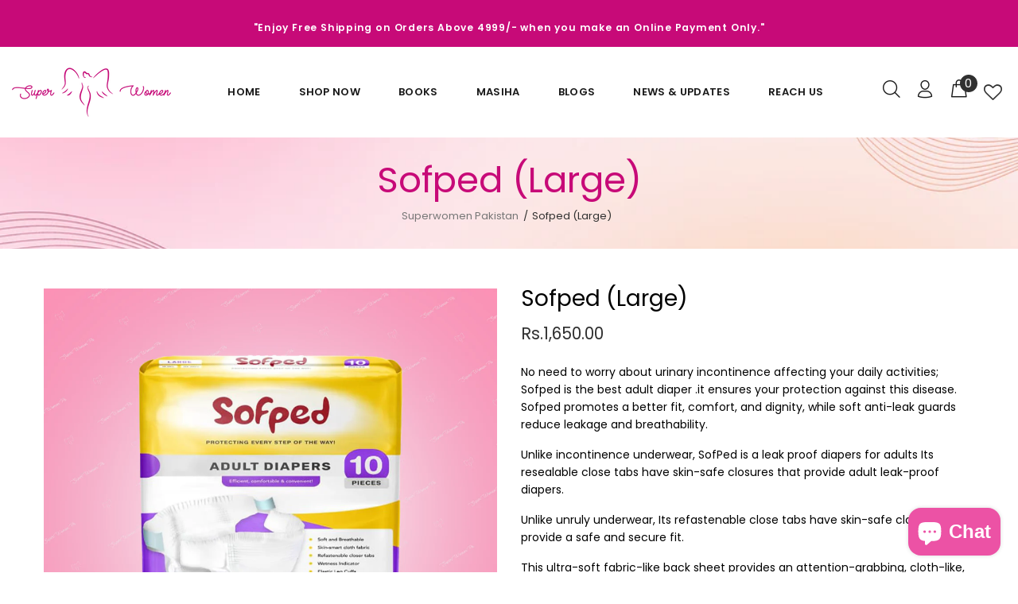

--- FILE ---
content_type: text/html; charset=utf-8
request_url: https://superwomen.pk/products/sofped-diaper-2
body_size: 37663
content:
<!doctype html>
<!--[if IE 9]> <html class="ie9 no-js" lang="en"> <![endif]-->
<!--[if (gt IE 9)|!(IE)]><!--> <html class="no-js" lang="en"> <!--<![endif]-->
<head>
<meta name="msvalidate.01" content="5BA8AA860C58A1F2157E0350A58A3A95" />
<meta name="google-site-verification" content="cU6xI3ZR28oThE9rF6xcS7ncQE5jSVrNYR6Rh-5NmqQ" />
  <!-- v1.1.1 Bixbang -->
  <!-- Basic page needs ================================================== -->
  <meta charset="utf-8">
  <!--[if IE]><meta http-equiv="X-UA-Compatible" content="IE=edge,chrome=1"><![endif]-->
  <meta name="viewport" content="width=device-width,initial-scale=1">
  <meta name="theme-color" content="#c70a78">
  <meta name="keywords" content="Shopify Template" />
  <meta name="author" content="spyropress">
  <link rel="canonical" href="https://superwomen.pk/products/sofped-diaper-2"><link rel="shortcut icon" href="//superwomen.pk/cdn/shop/t/17/assets/favicon.png?v=144894222316313927341667537983" type="image/x-icon" /><!-- Title and description ================================================== --><title>Sofped (Large)
&ndash; Superwomen Pakistan - Empowering the women of Pakistan
</title><meta name="description" content="No need to worry about urinary incontinence affecting your daily activities; Sofped is the best adult diaper .it ensures your protection against this disease. Sofped promotes a better fit, comfort, and dignity, while soft anti-leak guards reduce leakage and breathability. Unlike incontinence underwear, SofPed is a leak"><meta name="timezone" content="US/Arizona"><!-- Social meta ================================================== --><!-- /snippets/social-meta-tags.liquid -->
<meta property="og:site_name" content="Superwomen Pakistan - Empowering the women of Pakistan">
<meta property="og:url" content="https://superwomen.pk/products/sofped-diaper-2">
<meta property="og:title" content="Sofped (Large)">
<meta property="og:type" content="product">
<meta property="og:description" content="No need to worry about urinary incontinence affecting your daily activities; Sofped is the best adult diaper .it ensures your protection against this disease. Sofped promotes a better fit, comfort, and dignity, while soft anti-leak guards reduce leakage and breathability. Unlike incontinence underwear, SofPed is a leak"><meta property="og:price:amount" content="1,650.00">
  <meta property="og:price:currency" content="PKR"><meta property="og:image" content="http://superwomen.pk/cdn/shop/products/sofpad-large_1200x1200.png?v=1668119735">
<meta property="og:image:secure_url" content="https://superwomen.pk/cdn/shop/products/sofpad-large_1200x1200.png?v=1668119735">
<meta name="twitter:card" content="summary_large_image">
<meta name="twitter:title" content="Sofped (Large)">
<meta name="twitter:description" content="No need to worry about urinary incontinence affecting your daily activities; Sofped is the best adult diaper .it ensures your protection against this disease. Sofped promotes a better fit, comfort, and dignity, while soft anti-leak guards reduce leakage and breathability. Unlike incontinence underwear, SofPed is a leak">
<!-- Helpers ================================================== -->
  <!-- slider revolution ================================================== -->

 <style type="text/css">
    @font-face {
      font-family: 'revicons';
      src: url("//superwomen.pk/cdn/shop/t/17/assets/revicons.eot?v=41099164764038834561667537983");
      src: url("//superwomen.pk/cdn/shop/t/17/assets/revicons.eot%23iefix?v=1510") format('embedded-opentype'),
           url("//superwomen.pk/cdn/shop/t/17/assets/revicons.woff?v=75075768985131144671667537983") format('woff'),
           url("//superwomen.pk/cdn/shop/t/17/assets/revicons.ttf?v=122609643915160486271667537983") format('truetype'),
           url("//superwomen.pk/cdn/shop/t/17/assets/revicons.svg?v=42424738085934219091667537983") format('svg');
      font-weight: normal;
      font-style: normal;
    }
</style>

  <link href="//superwomen.pk/cdn/shop/t/17/assets/settings.css?v=103133587794204907341667537983" rel="stylesheet" type="text/css" media="all" />
  <link href="//superwomen.pk/cdn/shop/t/17/assets/animations.css?v=183522849078408108351667537983" rel="stylesheet" type="text/css" media="all" />
  <link href="//superwomen.pk/cdn/shop/t/17/assets/aos.css?v=47836108365768059691667537983" rel="stylesheet" type="text/css" media="all" />
  <!-- CSS ================================================== -->
  <link rel="stylesheet" href="//superwomen.pk/cdn/shop/t/17/assets/styles.scss.css?v=111603181540343972631667537983">  
  <link href="https://stackpath.bootstrapcdn.com/font-awesome/4.7.0/css/font-awesome.min.css" rel="stylesheet"><link href="https://fonts.googleapis.com/css?family=Poppins:100,200,300,400,500,600,700,800,900" rel="stylesheet"><link href="https://fonts.googleapis.com/css?family=Beth+Ellen%7CRed+Hat+Display&display=swap" rel="stylesheet">
<link href="//superwomen.pk/cdn/shop/t/17/assets/flaticon.css?v=42705197153112388451667537983" rel="stylesheet" type="text/css" media="all" />
<link href="//superwomen.pk/cdn/shop/t/17/assets/theme.css?v=106434737829691343331707395626" rel="stylesheet" type="text/css" media="all" />


<script src="//superwomen.pk/cdn/shop/t/17/assets/jquery.min.js?v=146653844047132007351667537983"></script>
  <script type="text/javascript" src="https://ajax.googleapis.com/ajax/libs/jquery/1.11.1/jquery.js"></script>
  <!-- Header hook for plugins ================================================== -->
  <script>window.performance && window.performance.mark && window.performance.mark('shopify.content_for_header.start');</script><meta name="google-site-verification" content="ooaZSyZQc0BnJDzuUaazMxprufnAiczvafXa-tMwP54">
<meta name="facebook-domain-verification" content="2m04czxtyfk6wq6d0mxq43jb9vskhb">
<meta name="facebook-domain-verification" content="1eczgcusuegdrhuzbbdvxsqfko9os9">
<meta id="shopify-digital-wallet" name="shopify-digital-wallet" content="/55006134357/digital_wallets/dialog">
<link rel="alternate" type="application/json+oembed" href="https://superwomen.pk/products/sofped-diaper-2.oembed">
<script async="async" src="/checkouts/internal/preloads.js?locale=en-PK"></script>
<script id="shopify-features" type="application/json">{"accessToken":"553470ecd24d4b68e6206804bc0d1bd7","betas":["rich-media-storefront-analytics"],"domain":"superwomen.pk","predictiveSearch":true,"shopId":55006134357,"locale":"en"}</script>
<script>var Shopify = Shopify || {};
Shopify.shop = "superwomens-pk.myshopify.com";
Shopify.locale = "en";
Shopify.currency = {"active":"PKR","rate":"1.0"};
Shopify.country = "PK";
Shopify.theme = {"name":"BixBang BackUp ll","id":123537915989,"schema_name":"Bixbang","schema_version":"1.0","theme_store_id":null,"role":"main"};
Shopify.theme.handle = "null";
Shopify.theme.style = {"id":null,"handle":null};
Shopify.cdnHost = "superwomen.pk/cdn";
Shopify.routes = Shopify.routes || {};
Shopify.routes.root = "/";</script>
<script type="module">!function(o){(o.Shopify=o.Shopify||{}).modules=!0}(window);</script>
<script>!function(o){function n(){var o=[];function n(){o.push(Array.prototype.slice.apply(arguments))}return n.q=o,n}var t=o.Shopify=o.Shopify||{};t.loadFeatures=n(),t.autoloadFeatures=n()}(window);</script>
<script id="shop-js-analytics" type="application/json">{"pageType":"product"}</script>
<script defer="defer" async type="module" src="//superwomen.pk/cdn/shopifycloud/shop-js/modules/v2/client.init-shop-cart-sync_BN7fPSNr.en.esm.js"></script>
<script defer="defer" async type="module" src="//superwomen.pk/cdn/shopifycloud/shop-js/modules/v2/chunk.common_Cbph3Kss.esm.js"></script>
<script defer="defer" async type="module" src="//superwomen.pk/cdn/shopifycloud/shop-js/modules/v2/chunk.modal_DKumMAJ1.esm.js"></script>
<script type="module">
  await import("//superwomen.pk/cdn/shopifycloud/shop-js/modules/v2/client.init-shop-cart-sync_BN7fPSNr.en.esm.js");
await import("//superwomen.pk/cdn/shopifycloud/shop-js/modules/v2/chunk.common_Cbph3Kss.esm.js");
await import("//superwomen.pk/cdn/shopifycloud/shop-js/modules/v2/chunk.modal_DKumMAJ1.esm.js");

  window.Shopify.SignInWithShop?.initShopCartSync?.({"fedCMEnabled":true,"windoidEnabled":true});

</script>
<script>(function() {
  var isLoaded = false;
  function asyncLoad() {
    if (isLoaded) return;
    isLoaded = true;
    var urls = ["\/\/www.powr.io\/powr.js?powr-token=superwomens-pk.myshopify.com\u0026external-type=shopify\u0026shop=superwomens-pk.myshopify.com","https:\/\/cdn.shopify.com\/s\/files\/1\/0683\/1371\/0892\/files\/splmn-shopify-prod-August-31.min.js?v=1693985059\u0026shop=superwomens-pk.myshopify.com","https:\/\/widget.gotolstoy.com\/widget\/widget.js?app-key=e19f3e8e-e993-4a98-97e4-bdef89f4bc79\u0026shop=superwomens-pk.myshopify.com","https:\/\/wishlisthero-assets.revampco.com\/store-front\/bundle2.js?shop=superwomens-pk.myshopify.com","https:\/\/chimpstatic.com\/mcjs-connected\/js\/users\/622e77f05d933c26d1d7225d3\/eb1402777d3298f90e261e800.js?shop=superwomens-pk.myshopify.com","https:\/\/login-with-bsecure.herokuapp.com\/login-app.js?shop=superwomens-pk.myshopify.com"];
    for (var i = 0; i < urls.length; i++) {
      var s = document.createElement('script');
      s.type = 'text/javascript';
      s.async = true;
      s.src = urls[i];
      var x = document.getElementsByTagName('script')[0];
      x.parentNode.insertBefore(s, x);
    }
  };
  if(window.attachEvent) {
    window.attachEvent('onload', asyncLoad);
  } else {
    window.addEventListener('load', asyncLoad, false);
  }
})();</script>
<script id="__st">var __st={"a":55006134357,"offset":18000,"reqid":"e9c88638-b093-4d4e-98c5-0cb2dc9fa0a1-1769751126","pageurl":"superwomen.pk\/products\/sofped-diaper-2","u":"29345170b2a4","p":"product","rtyp":"product","rid":6662218743893};</script>
<script>window.ShopifyPaypalV4VisibilityTracking = true;</script>
<script id="captcha-bootstrap">!function(){'use strict';const t='contact',e='account',n='new_comment',o=[[t,t],['blogs',n],['comments',n],[t,'customer']],c=[[e,'customer_login'],[e,'guest_login'],[e,'recover_customer_password'],[e,'create_customer']],r=t=>t.map((([t,e])=>`form[action*='/${t}']:not([data-nocaptcha='true']) input[name='form_type'][value='${e}']`)).join(','),a=t=>()=>t?[...document.querySelectorAll(t)].map((t=>t.form)):[];function s(){const t=[...o],e=r(t);return a(e)}const i='password',u='form_key',d=['recaptcha-v3-token','g-recaptcha-response','h-captcha-response',i],f=()=>{try{return window.sessionStorage}catch{return}},m='__shopify_v',_=t=>t.elements[u];function p(t,e,n=!1){try{const o=window.sessionStorage,c=JSON.parse(o.getItem(e)),{data:r}=function(t){const{data:e,action:n}=t;return t[m]||n?{data:e,action:n}:{data:t,action:n}}(c);for(const[e,n]of Object.entries(r))t.elements[e]&&(t.elements[e].value=n);n&&o.removeItem(e)}catch(o){console.error('form repopulation failed',{error:o})}}const l='form_type',E='cptcha';function T(t){t.dataset[E]=!0}const w=window,h=w.document,L='Shopify',v='ce_forms',y='captcha';let A=!1;((t,e)=>{const n=(g='f06e6c50-85a8-45c8-87d0-21a2b65856fe',I='https://cdn.shopify.com/shopifycloud/storefront-forms-hcaptcha/ce_storefront_forms_captcha_hcaptcha.v1.5.2.iife.js',D={infoText:'Protected by hCaptcha',privacyText:'Privacy',termsText:'Terms'},(t,e,n)=>{const o=w[L][v],c=o.bindForm;if(c)return c(t,g,e,D).then(n);var r;o.q.push([[t,g,e,D],n]),r=I,A||(h.body.append(Object.assign(h.createElement('script'),{id:'captcha-provider',async:!0,src:r})),A=!0)});var g,I,D;w[L]=w[L]||{},w[L][v]=w[L][v]||{},w[L][v].q=[],w[L][y]=w[L][y]||{},w[L][y].protect=function(t,e){n(t,void 0,e),T(t)},Object.freeze(w[L][y]),function(t,e,n,w,h,L){const[v,y,A,g]=function(t,e,n){const i=e?o:[],u=t?c:[],d=[...i,...u],f=r(d),m=r(i),_=r(d.filter((([t,e])=>n.includes(e))));return[a(f),a(m),a(_),s()]}(w,h,L),I=t=>{const e=t.target;return e instanceof HTMLFormElement?e:e&&e.form},D=t=>v().includes(t);t.addEventListener('submit',(t=>{const e=I(t);if(!e)return;const n=D(e)&&!e.dataset.hcaptchaBound&&!e.dataset.recaptchaBound,o=_(e),c=g().includes(e)&&(!o||!o.value);(n||c)&&t.preventDefault(),c&&!n&&(function(t){try{if(!f())return;!function(t){const e=f();if(!e)return;const n=_(t);if(!n)return;const o=n.value;o&&e.removeItem(o)}(t);const e=Array.from(Array(32),(()=>Math.random().toString(36)[2])).join('');!function(t,e){_(t)||t.append(Object.assign(document.createElement('input'),{type:'hidden',name:u})),t.elements[u].value=e}(t,e),function(t,e){const n=f();if(!n)return;const o=[...t.querySelectorAll(`input[type='${i}']`)].map((({name:t})=>t)),c=[...d,...o],r={};for(const[a,s]of new FormData(t).entries())c.includes(a)||(r[a]=s);n.setItem(e,JSON.stringify({[m]:1,action:t.action,data:r}))}(t,e)}catch(e){console.error('failed to persist form',e)}}(e),e.submit())}));const S=(t,e)=>{t&&!t.dataset[E]&&(n(t,e.some((e=>e===t))),T(t))};for(const o of['focusin','change'])t.addEventListener(o,(t=>{const e=I(t);D(e)&&S(e,y())}));const B=e.get('form_key'),M=e.get(l),P=B&&M;t.addEventListener('DOMContentLoaded',(()=>{const t=y();if(P)for(const e of t)e.elements[l].value===M&&p(e,B);[...new Set([...A(),...v().filter((t=>'true'===t.dataset.shopifyCaptcha))])].forEach((e=>S(e,t)))}))}(h,new URLSearchParams(w.location.search),n,t,e,['guest_login'])})(!0,!0)}();</script>
<script integrity="sha256-4kQ18oKyAcykRKYeNunJcIwy7WH5gtpwJnB7kiuLZ1E=" data-source-attribution="shopify.loadfeatures" defer="defer" src="//superwomen.pk/cdn/shopifycloud/storefront/assets/storefront/load_feature-a0a9edcb.js" crossorigin="anonymous"></script>
<script data-source-attribution="shopify.dynamic_checkout.dynamic.init">var Shopify=Shopify||{};Shopify.PaymentButton=Shopify.PaymentButton||{isStorefrontPortableWallets:!0,init:function(){window.Shopify.PaymentButton.init=function(){};var t=document.createElement("script");t.src="https://superwomen.pk/cdn/shopifycloud/portable-wallets/latest/portable-wallets.en.js",t.type="module",document.head.appendChild(t)}};
</script>
<script data-source-attribution="shopify.dynamic_checkout.buyer_consent">
  function portableWalletsHideBuyerConsent(e){var t=document.getElementById("shopify-buyer-consent"),n=document.getElementById("shopify-subscription-policy-button");t&&n&&(t.classList.add("hidden"),t.setAttribute("aria-hidden","true"),n.removeEventListener("click",e))}function portableWalletsShowBuyerConsent(e){var t=document.getElementById("shopify-buyer-consent"),n=document.getElementById("shopify-subscription-policy-button");t&&n&&(t.classList.remove("hidden"),t.removeAttribute("aria-hidden"),n.addEventListener("click",e))}window.Shopify?.PaymentButton&&(window.Shopify.PaymentButton.hideBuyerConsent=portableWalletsHideBuyerConsent,window.Shopify.PaymentButton.showBuyerConsent=portableWalletsShowBuyerConsent);
</script>
<script data-source-attribution="shopify.dynamic_checkout.cart.bootstrap">document.addEventListener("DOMContentLoaded",(function(){function t(){return document.querySelector("shopify-accelerated-checkout-cart, shopify-accelerated-checkout")}if(t())Shopify.PaymentButton.init();else{new MutationObserver((function(e,n){t()&&(Shopify.PaymentButton.init(),n.disconnect())})).observe(document.body,{childList:!0,subtree:!0})}}));
</script>
<link rel="stylesheet" media="screen" href="//superwomen.pk/cdn/shop/t/17/compiled_assets/styles.css?v=1510">
<script id="sections-script" data-sections="promo-fixed" defer="defer" src="//superwomen.pk/cdn/shop/t/17/compiled_assets/scripts.js?v=1510"></script>
<script>window.performance && window.performance.mark && window.performance.mark('shopify.content_for_header.end');</script>
  <!-- /Header hook for plugins ================================================== -->
<!-- Start of Judge.me Core -->
<link rel="dns-prefetch" href="https://cdn.judge.me/">
<script data-cfasync='false' class='jdgm-settings-script'>window.jdgmSettings={"pagination":5,"disable_web_reviews":false,"badge_no_review_text":"No reviews","badge_n_reviews_text":"{{ n }} review/reviews","badge_star_color":"#c18747","hide_badge_preview_if_no_reviews":true,"badge_hide_text":false,"enforce_center_preview_badge":false,"widget_title":"Customer Reviews","widget_open_form_text":"Write a review","widget_close_form_text":"Cancel review","widget_refresh_page_text":"Refresh page","widget_summary_text":"Based on {{ number_of_reviews }} review/reviews","widget_no_review_text":"Be the first to write a review","widget_name_field_text":"Display name","widget_verified_name_field_text":"Verified Name (public)","widget_name_placeholder_text":"Display name","widget_required_field_error_text":"This field is required.","widget_email_field_text":"Email address","widget_verified_email_field_text":"Verified Email (private, can not be edited)","widget_email_placeholder_text":"Your email address","widget_email_field_error_text":"Please enter a valid email address.","widget_rating_field_text":"Rating","widget_review_title_field_text":"Review Title","widget_review_title_placeholder_text":"Give your review a title","widget_review_body_field_text":"Review content","widget_review_body_placeholder_text":"Start writing here...","widget_pictures_field_text":"Picture/Video (optional)","widget_submit_review_text":"Submit Review","widget_submit_verified_review_text":"Submit Verified Review","widget_submit_success_msg_with_auto_publish":"Thank you! Please refresh the page in a few moments to see your review. You can remove or edit your review by logging into \u003ca href='https://judge.me/login' target='_blank' rel='nofollow noopener'\u003eJudge.me\u003c/a\u003e","widget_submit_success_msg_no_auto_publish":"Thank you! Your review will be published as soon as it is approved by the shop admin. You can remove or edit your review by logging into \u003ca href='https://judge.me/login' target='_blank' rel='nofollow noopener'\u003eJudge.me\u003c/a\u003e","widget_show_default_reviews_out_of_total_text":"Showing {{ n_reviews_shown }} out of {{ n_reviews }} reviews.","widget_show_all_link_text":"Show all","widget_show_less_link_text":"Show less","widget_author_said_text":"{{ reviewer_name }} said:","widget_days_text":"{{ n }} days ago","widget_weeks_text":"{{ n }} week/weeks ago","widget_months_text":"{{ n }} month/months ago","widget_years_text":"{{ n }} year/years ago","widget_yesterday_text":"Yesterday","widget_today_text":"Today","widget_replied_text":"\u003e\u003e {{ shop_name }} replied:","widget_read_more_text":"Read more","widget_reviewer_name_as_initial":"","widget_rating_filter_color":"#fbcd0a","widget_rating_filter_see_all_text":"See all reviews","widget_sorting_most_recent_text":"Most Recent","widget_sorting_highest_rating_text":"Highest Rating","widget_sorting_lowest_rating_text":"Lowest Rating","widget_sorting_with_pictures_text":"Only Pictures","widget_sorting_most_helpful_text":"Most Helpful","widget_open_question_form_text":"Ask a question","widget_reviews_subtab_text":"Reviews","widget_questions_subtab_text":"Questions","widget_question_label_text":"Question","widget_answer_label_text":"Answer","widget_question_placeholder_text":"Write your question here","widget_submit_question_text":"Submit Question","widget_question_submit_success_text":"Thank you for your question! We will notify you once it gets answered.","widget_star_color":"#c18747","verified_badge_text":"Verified","verified_badge_bg_color":"","verified_badge_text_color":"","verified_badge_placement":"left-of-reviewer-name","widget_review_max_height":"","widget_hide_border":false,"widget_social_share":false,"widget_thumb":false,"widget_review_location_show":false,"widget_location_format":"","all_reviews_include_out_of_store_products":true,"all_reviews_out_of_store_text":"(out of store)","all_reviews_pagination":100,"all_reviews_product_name_prefix_text":"about","enable_review_pictures":true,"enable_question_anwser":false,"widget_theme":"default","review_date_format":"mm/dd/yyyy","default_sort_method":"most-recent","widget_product_reviews_subtab_text":"Product Reviews","widget_shop_reviews_subtab_text":"Shop Reviews","widget_other_products_reviews_text":"Reviews for other products","widget_store_reviews_subtab_text":"Store reviews","widget_no_store_reviews_text":"This store hasn't received any reviews yet","widget_web_restriction_product_reviews_text":"This product hasn't received any reviews yet","widget_no_items_text":"No items found","widget_show_more_text":"Show more","widget_write_a_store_review_text":"Write a Store Review","widget_other_languages_heading":"Reviews in Other Languages","widget_translate_review_text":"Translate review to {{ language }}","widget_translating_review_text":"Translating...","widget_show_original_translation_text":"Show original ({{ language }})","widget_translate_review_failed_text":"Review couldn't be translated.","widget_translate_review_retry_text":"Retry","widget_translate_review_try_again_later_text":"Try again later","show_product_url_for_grouped_product":false,"widget_sorting_pictures_first_text":"Pictures First","show_pictures_on_all_rev_page_mobile":false,"show_pictures_on_all_rev_page_desktop":false,"floating_tab_hide_mobile_install_preference":false,"floating_tab_button_name":"★ Reviews","floating_tab_title":"Let customers speak for us","floating_tab_button_color":"","floating_tab_button_background_color":"","floating_tab_url":"","floating_tab_url_enabled":false,"floating_tab_tab_style":"text","all_reviews_text_badge_text":"Customers rate us {{ shop.metafields.judgeme.all_reviews_rating | round: 1 }}/5 based on {{ shop.metafields.judgeme.all_reviews_count }} reviews.","all_reviews_text_badge_text_branded_style":"{{ shop.metafields.judgeme.all_reviews_rating | round: 1 }} out of 5 stars based on {{ shop.metafields.judgeme.all_reviews_count }} reviews","is_all_reviews_text_badge_a_link":false,"show_stars_for_all_reviews_text_badge":false,"all_reviews_text_badge_url":"","all_reviews_text_style":"text","all_reviews_text_color_style":"judgeme_brand_color","all_reviews_text_color":"#108474","all_reviews_text_show_jm_brand":true,"featured_carousel_show_header":true,"featured_carousel_title":"Let customers speak for us","testimonials_carousel_title":"Customers are saying","videos_carousel_title":"Real customer stories","cards_carousel_title":"Customers are saying","featured_carousel_count_text":"from {{ n }} reviews","featured_carousel_add_link_to_all_reviews_page":false,"featured_carousel_url":"","featured_carousel_show_images":true,"featured_carousel_autoslide_interval":5,"featured_carousel_arrows_on_the_sides":true,"featured_carousel_height":250,"featured_carousel_width":80,"featured_carousel_image_size":0,"featured_carousel_image_height":250,"featured_carousel_arrow_color":"#c70a78","verified_count_badge_style":"vintage","verified_count_badge_orientation":"horizontal","verified_count_badge_color_style":"judgeme_brand_color","verified_count_badge_color":"#108474","is_verified_count_badge_a_link":false,"verified_count_badge_url":"","verified_count_badge_show_jm_brand":true,"widget_rating_preset_default":5,"widget_first_sub_tab":"product-reviews","widget_show_histogram":true,"widget_histogram_use_custom_color":false,"widget_pagination_use_custom_color":false,"widget_star_use_custom_color":true,"widget_verified_badge_use_custom_color":false,"widget_write_review_use_custom_color":false,"picture_reminder_submit_button":"Upload Pictures","enable_review_videos":false,"mute_video_by_default":false,"widget_sorting_videos_first_text":"Videos First","widget_review_pending_text":"Pending","featured_carousel_items_for_large_screen":3,"social_share_options_order":"Facebook,Twitter","remove_microdata_snippet":true,"disable_json_ld":false,"enable_json_ld_products":false,"preview_badge_show_question_text":false,"preview_badge_no_question_text":"No questions","preview_badge_n_question_text":"{{ number_of_questions }} question/questions","qa_badge_show_icon":false,"qa_badge_position":"same-row","remove_judgeme_branding":false,"widget_add_search_bar":false,"widget_search_bar_placeholder":"Search","widget_sorting_verified_only_text":"Verified only","featured_carousel_theme":"compact","featured_carousel_show_rating":true,"featured_carousel_show_title":true,"featured_carousel_show_body":true,"featured_carousel_show_date":false,"featured_carousel_show_reviewer":true,"featured_carousel_show_product":false,"featured_carousel_header_background_color":"#108474","featured_carousel_header_text_color":"#ffffff","featured_carousel_name_product_separator":"reviewed","featured_carousel_full_star_background":"#108474","featured_carousel_empty_star_background":"#dadada","featured_carousel_vertical_theme_background":"#f9fafb","featured_carousel_verified_badge_enable":false,"featured_carousel_verified_badge_color":"#108474","featured_carousel_border_style":"round","featured_carousel_review_line_length_limit":3,"featured_carousel_more_reviews_button_text":"Read more reviews","featured_carousel_view_product_button_text":"View product","all_reviews_page_load_reviews_on":"scroll","all_reviews_page_load_more_text":"Load More Reviews","disable_fb_tab_reviews":false,"enable_ajax_cdn_cache":false,"widget_public_name_text":"displayed publicly like","default_reviewer_name":"John Smith","default_reviewer_name_has_non_latin":true,"widget_reviewer_anonymous":"Anonymous","medals_widget_title":"Judge.me Review Medals","medals_widget_background_color":"#f9fafb","medals_widget_position":"footer_all_pages","medals_widget_border_color":"#f9fafb","medals_widget_verified_text_position":"left","medals_widget_use_monochromatic_version":false,"medals_widget_elements_color":"#108474","show_reviewer_avatar":true,"widget_invalid_yt_video_url_error_text":"Not a YouTube video URL","widget_max_length_field_error_text":"Please enter no more than {0} characters.","widget_show_country_flag":false,"widget_show_collected_via_shop_app":true,"widget_verified_by_shop_badge_style":"light","widget_verified_by_shop_text":"Verified by Shop","widget_show_photo_gallery":false,"widget_load_with_code_splitting":true,"widget_ugc_install_preference":false,"widget_ugc_title":"Made by us, Shared by you","widget_ugc_subtitle":"Tag us to see your picture featured in our page","widget_ugc_arrows_color":"#ffffff","widget_ugc_primary_button_text":"Buy Now","widget_ugc_primary_button_background_color":"#108474","widget_ugc_primary_button_text_color":"#ffffff","widget_ugc_primary_button_border_width":"0","widget_ugc_primary_button_border_style":"none","widget_ugc_primary_button_border_color":"#108474","widget_ugc_primary_button_border_radius":"25","widget_ugc_secondary_button_text":"Load More","widget_ugc_secondary_button_background_color":"#ffffff","widget_ugc_secondary_button_text_color":"#108474","widget_ugc_secondary_button_border_width":"2","widget_ugc_secondary_button_border_style":"solid","widget_ugc_secondary_button_border_color":"#108474","widget_ugc_secondary_button_border_radius":"25","widget_ugc_reviews_button_text":"View Reviews","widget_ugc_reviews_button_background_color":"#ffffff","widget_ugc_reviews_button_text_color":"#108474","widget_ugc_reviews_button_border_width":"2","widget_ugc_reviews_button_border_style":"solid","widget_ugc_reviews_button_border_color":"#108474","widget_ugc_reviews_button_border_radius":"25","widget_ugc_reviews_button_link_to":"judgeme-reviews-page","widget_ugc_show_post_date":true,"widget_ugc_max_width":"800","widget_rating_metafield_value_type":true,"widget_primary_color":"#c18747","widget_enable_secondary_color":false,"widget_secondary_color":"#c70a78","widget_summary_average_rating_text":"{{ average_rating }} out of 5","widget_media_grid_title":"Customer photos \u0026 videos","widget_media_grid_see_more_text":"See more","widget_round_style":false,"widget_show_product_medals":false,"widget_verified_by_judgeme_text":"Verified ✔","widget_show_store_medals":true,"widget_verified_by_judgeme_text_in_store_medals":"Verified by Judge.me","widget_media_field_exceed_quantity_message":"Sorry, we can only accept {{ max_media }} for one review.","widget_media_field_exceed_limit_message":"{{ file_name }} is too large, please select a {{ media_type }} less than {{ size_limit }}MB.","widget_review_submitted_text":"Review Submitted!","widget_question_submitted_text":"Question Submitted!","widget_close_form_text_question":"Cancel","widget_write_your_answer_here_text":"Write your answer here","widget_enabled_branded_link":true,"widget_show_collected_by_judgeme":true,"widget_reviewer_name_color":"","widget_write_review_text_color":"","widget_write_review_bg_color":"","widget_collected_by_judgeme_text":"collected by Judge.me","widget_pagination_type":"standard","widget_load_more_text":"Load More","widget_load_more_color":"#108474","widget_full_review_text":"Full Review","widget_read_more_reviews_text":"Read More Reviews","widget_read_questions_text":"Read Questions","widget_questions_and_answers_text":"Questions \u0026 Answers","widget_verified_by_text":"Verified by","widget_verified_text":"Verified","widget_number_of_reviews_text":"{{ number_of_reviews }} reviews","widget_back_button_text":"Back","widget_next_button_text":"Next","widget_custom_forms_filter_button":"Filters","custom_forms_style":"vertical","widget_show_review_information":false,"how_reviews_are_collected":"How reviews are collected?","widget_show_review_keywords":false,"widget_gdpr_statement":"How we use your data: We'll only contact you about the review you left, and only if necessary. By submitting your review, you agree to Judge.me's \u003ca href='https://judge.me/terms' target='_blank' rel='nofollow noopener'\u003eterms\u003c/a\u003e, \u003ca href='https://judge.me/privacy' target='_blank' rel='nofollow noopener'\u003eprivacy\u003c/a\u003e and \u003ca href='https://judge.me/content-policy' target='_blank' rel='nofollow noopener'\u003econtent\u003c/a\u003e policies.","widget_multilingual_sorting_enabled":false,"widget_translate_review_content_enabled":false,"widget_translate_review_content_method":"manual","popup_widget_review_selection":"automatically_with_pictures","popup_widget_round_border_style":true,"popup_widget_show_title":true,"popup_widget_show_body":true,"popup_widget_show_reviewer":false,"popup_widget_show_product":true,"popup_widget_show_pictures":true,"popup_widget_use_review_picture":true,"popup_widget_show_on_home_page":true,"popup_widget_show_on_product_page":true,"popup_widget_show_on_collection_page":true,"popup_widget_show_on_cart_page":true,"popup_widget_position":"bottom_left","popup_widget_first_review_delay":5,"popup_widget_duration":5,"popup_widget_interval":5,"popup_widget_review_count":5,"popup_widget_hide_on_mobile":true,"review_snippet_widget_round_border_style":true,"review_snippet_widget_card_color":"#FFFFFF","review_snippet_widget_slider_arrows_background_color":"#FFFFFF","review_snippet_widget_slider_arrows_color":"#000000","review_snippet_widget_star_color":"#108474","show_product_variant":false,"all_reviews_product_variant_label_text":"Variant: ","widget_show_verified_branding":false,"widget_ai_summary_title":"Customers say","widget_ai_summary_disclaimer":"AI-powered review summary based on recent customer reviews","widget_show_ai_summary":false,"widget_show_ai_summary_bg":false,"widget_show_review_title_input":true,"redirect_reviewers_invited_via_email":"review_widget","request_store_review_after_product_review":false,"request_review_other_products_in_order":false,"review_form_color_scheme":"default","review_form_corner_style":"square","review_form_star_color":{},"review_form_text_color":"#333333","review_form_background_color":"#ffffff","review_form_field_background_color":"#fafafa","review_form_button_color":{},"review_form_button_text_color":"#ffffff","review_form_modal_overlay_color":"#000000","review_content_screen_title_text":"How would you rate this product?","review_content_introduction_text":"We would love it if you would share a bit about your experience.","store_review_form_title_text":"How would you rate this store?","store_review_form_introduction_text":"We would love it if you would share a bit about your experience.","show_review_guidance_text":true,"one_star_review_guidance_text":"Poor","five_star_review_guidance_text":"Great","customer_information_screen_title_text":"About you","customer_information_introduction_text":"Please tell us more about you.","custom_questions_screen_title_text":"Your experience in more detail","custom_questions_introduction_text":"Here are a few questions to help us understand more about your experience.","review_submitted_screen_title_text":"Thanks for your review!","review_submitted_screen_thank_you_text":"We are processing it and it will appear on the store soon.","review_submitted_screen_email_verification_text":"Please confirm your email by clicking the link we just sent you. This helps us keep reviews authentic.","review_submitted_request_store_review_text":"Would you like to share your experience of shopping with us?","review_submitted_review_other_products_text":"Would you like to review these products?","store_review_screen_title_text":"Would you like to share your experience of shopping with us?","store_review_introduction_text":"We value your feedback and use it to improve. Please share any thoughts or suggestions you have.","reviewer_media_screen_title_picture_text":"Share a picture","reviewer_media_introduction_picture_text":"Upload a photo to support your review.","reviewer_media_screen_title_video_text":"Share a video","reviewer_media_introduction_video_text":"Upload a video to support your review.","reviewer_media_screen_title_picture_or_video_text":"Share a picture or video","reviewer_media_introduction_picture_or_video_text":"Upload a photo or video to support your review.","reviewer_media_youtube_url_text":"Paste your Youtube URL here","advanced_settings_next_step_button_text":"Next","advanced_settings_close_review_button_text":"Close","modal_write_review_flow":false,"write_review_flow_required_text":"Required","write_review_flow_privacy_message_text":"We respect your privacy.","write_review_flow_anonymous_text":"Post review as anonymous","write_review_flow_visibility_text":"This won't be visible to other customers.","write_review_flow_multiple_selection_help_text":"Select as many as you like","write_review_flow_single_selection_help_text":"Select one option","write_review_flow_required_field_error_text":"This field is required","write_review_flow_invalid_email_error_text":"Please enter a valid email address","write_review_flow_max_length_error_text":"Max. {{ max_length }} characters.","write_review_flow_media_upload_text":"\u003cb\u003eClick to upload\u003c/b\u003e or drag and drop","write_review_flow_gdpr_statement":"We'll only contact you about your review if necessary. By submitting your review, you agree to our \u003ca href='https://judge.me/terms' target='_blank' rel='nofollow noopener'\u003eterms and conditions\u003c/a\u003e and \u003ca href='https://judge.me/privacy' target='_blank' rel='nofollow noopener'\u003eprivacy policy\u003c/a\u003e.","rating_only_reviews_enabled":false,"show_negative_reviews_help_screen":false,"new_review_flow_help_screen_rating_threshold":3,"negative_review_resolution_screen_title_text":"Tell us more","negative_review_resolution_text":"Your experience matters to us. If there were issues with your purchase, we're here to help. Feel free to reach out to us, we'd love the opportunity to make things right.","negative_review_resolution_button_text":"Contact us","negative_review_resolution_proceed_with_review_text":"Leave a review","negative_review_resolution_subject":"Issue with purchase from {{ shop_name }}.{{ order_name }}","preview_badge_collection_page_install_status":false,"widget_review_custom_css":"","preview_badge_custom_css":"","preview_badge_stars_count":"5-stars","featured_carousel_custom_css":"","floating_tab_custom_css":"","all_reviews_widget_custom_css":"","medals_widget_custom_css":"","verified_badge_custom_css":"","all_reviews_text_custom_css":"","transparency_badges_collected_via_store_invite":false,"transparency_badges_from_another_provider":false,"transparency_badges_collected_from_store_visitor":false,"transparency_badges_collected_by_verified_review_provider":false,"transparency_badges_earned_reward":false,"transparency_badges_collected_via_store_invite_text":"Review collected via store invitation","transparency_badges_from_another_provider_text":"Review collected from another provider","transparency_badges_collected_from_store_visitor_text":"Review collected from a store visitor","transparency_badges_written_in_google_text":"Review written in Google","transparency_badges_written_in_etsy_text":"Review written in Etsy","transparency_badges_written_in_shop_app_text":"Review written in Shop App","transparency_badges_earned_reward_text":"Review earned a reward for future purchase","product_review_widget_per_page":10,"widget_store_review_label_text":"Review about the store","checkout_comment_extension_title_on_product_page":"Customer Comments","checkout_comment_extension_num_latest_comment_show":5,"checkout_comment_extension_format":"name_and_timestamp","checkout_comment_customer_name":"last_initial","checkout_comment_comment_notification":true,"preview_badge_collection_page_install_preference":true,"preview_badge_home_page_install_preference":false,"preview_badge_product_page_install_preference":true,"review_widget_install_preference":"","review_carousel_install_preference":true,"floating_reviews_tab_install_preference":"none","verified_reviews_count_badge_install_preference":false,"all_reviews_text_install_preference":false,"review_widget_best_location":true,"judgeme_medals_install_preference":false,"review_widget_revamp_enabled":false,"review_widget_qna_enabled":false,"review_widget_header_theme":"minimal","review_widget_widget_title_enabled":true,"review_widget_header_text_size":"medium","review_widget_header_text_weight":"regular","review_widget_average_rating_style":"compact","review_widget_bar_chart_enabled":true,"review_widget_bar_chart_type":"numbers","review_widget_bar_chart_style":"standard","review_widget_expanded_media_gallery_enabled":false,"review_widget_reviews_section_theme":"standard","review_widget_image_style":"thumbnails","review_widget_review_image_ratio":"square","review_widget_stars_size":"medium","review_widget_verified_badge":"standard_text","review_widget_review_title_text_size":"medium","review_widget_review_text_size":"medium","review_widget_review_text_length":"medium","review_widget_number_of_columns_desktop":3,"review_widget_carousel_transition_speed":5,"review_widget_custom_questions_answers_display":"always","review_widget_button_text_color":"#FFFFFF","review_widget_text_color":"#000000","review_widget_lighter_text_color":"#7B7B7B","review_widget_corner_styling":"soft","review_widget_review_word_singular":"review","review_widget_review_word_plural":"reviews","review_widget_voting_label":"Helpful?","review_widget_shop_reply_label":"Reply from {{ shop_name }}:","review_widget_filters_title":"Filters","qna_widget_question_word_singular":"Question","qna_widget_question_word_plural":"Questions","qna_widget_answer_reply_label":"Answer from {{ answerer_name }}:","qna_content_screen_title_text":"Ask a question about this product","qna_widget_question_required_field_error_text":"Please enter your question.","qna_widget_flow_gdpr_statement":"We'll only contact you about your question if necessary. By submitting your question, you agree to our \u003ca href='https://judge.me/terms' target='_blank' rel='nofollow noopener'\u003eterms and conditions\u003c/a\u003e and \u003ca href='https://judge.me/privacy' target='_blank' rel='nofollow noopener'\u003eprivacy policy\u003c/a\u003e.","qna_widget_question_submitted_text":"Thanks for your question!","qna_widget_close_form_text_question":"Close","qna_widget_question_submit_success_text":"We’ll notify you by email when your question is answered.","all_reviews_widget_v2025_enabled":false,"all_reviews_widget_v2025_header_theme":"default","all_reviews_widget_v2025_widget_title_enabled":true,"all_reviews_widget_v2025_header_text_size":"medium","all_reviews_widget_v2025_header_text_weight":"regular","all_reviews_widget_v2025_average_rating_style":"compact","all_reviews_widget_v2025_bar_chart_enabled":true,"all_reviews_widget_v2025_bar_chart_type":"numbers","all_reviews_widget_v2025_bar_chart_style":"standard","all_reviews_widget_v2025_expanded_media_gallery_enabled":false,"all_reviews_widget_v2025_show_store_medals":true,"all_reviews_widget_v2025_show_photo_gallery":true,"all_reviews_widget_v2025_show_review_keywords":false,"all_reviews_widget_v2025_show_ai_summary":false,"all_reviews_widget_v2025_show_ai_summary_bg":false,"all_reviews_widget_v2025_add_search_bar":false,"all_reviews_widget_v2025_default_sort_method":"most-recent","all_reviews_widget_v2025_reviews_per_page":10,"all_reviews_widget_v2025_reviews_section_theme":"default","all_reviews_widget_v2025_image_style":"thumbnails","all_reviews_widget_v2025_review_image_ratio":"square","all_reviews_widget_v2025_stars_size":"medium","all_reviews_widget_v2025_verified_badge":"bold_badge","all_reviews_widget_v2025_review_title_text_size":"medium","all_reviews_widget_v2025_review_text_size":"medium","all_reviews_widget_v2025_review_text_length":"medium","all_reviews_widget_v2025_number_of_columns_desktop":3,"all_reviews_widget_v2025_carousel_transition_speed":5,"all_reviews_widget_v2025_custom_questions_answers_display":"always","all_reviews_widget_v2025_show_product_variant":false,"all_reviews_widget_v2025_show_reviewer_avatar":true,"all_reviews_widget_v2025_reviewer_name_as_initial":"","all_reviews_widget_v2025_review_location_show":false,"all_reviews_widget_v2025_location_format":"","all_reviews_widget_v2025_show_country_flag":false,"all_reviews_widget_v2025_verified_by_shop_badge_style":"light","all_reviews_widget_v2025_social_share":false,"all_reviews_widget_v2025_social_share_options_order":"Facebook,Twitter,LinkedIn,Pinterest","all_reviews_widget_v2025_pagination_type":"standard","all_reviews_widget_v2025_button_text_color":"#FFFFFF","all_reviews_widget_v2025_text_color":"#000000","all_reviews_widget_v2025_lighter_text_color":"#7B7B7B","all_reviews_widget_v2025_corner_styling":"soft","all_reviews_widget_v2025_title":"Customer reviews","all_reviews_widget_v2025_ai_summary_title":"Customers say about this store","all_reviews_widget_v2025_no_review_text":"Be the first to write a review","platform":"shopify","branding_url":"https://app.judge.me/reviews/stores/superwomen.pk","branding_text":"Powered by Judge.me","locale":"en","reply_name":"Superwomen Pakistan - Empowering the women of Pakistan","widget_version":"3.0","footer":true,"autopublish":false,"review_dates":true,"enable_custom_form":false,"shop_use_review_site":true,"shop_locale":"en","enable_multi_locales_translations":false,"show_review_title_input":true,"review_verification_email_status":"always","can_be_branded":false,"reply_name_text":"Superwomen Pakistan - Empowering the women of Pakistan"};</script> <style class='jdgm-settings-style'>.jdgm-xx{left:0}:root{--jdgm-primary-color: #c18747;--jdgm-secondary-color: rgba(193,135,71,0.1);--jdgm-star-color: #c18747;--jdgm-write-review-text-color: white;--jdgm-write-review-bg-color: #c18747;--jdgm-paginate-color: #c18747;--jdgm-border-radius: 0;--jdgm-reviewer-name-color: #c18747}.jdgm-histogram__bar-content{background-color:#c18747}.jdgm-rev[data-verified-buyer=true] .jdgm-rev__icon.jdgm-rev__icon:after,.jdgm-rev__buyer-badge.jdgm-rev__buyer-badge{color:white;background-color:#c18747}.jdgm-review-widget--small .jdgm-gallery.jdgm-gallery .jdgm-gallery__thumbnail-link:nth-child(8) .jdgm-gallery__thumbnail-wrapper.jdgm-gallery__thumbnail-wrapper:before{content:"See more"}@media only screen and (min-width: 768px){.jdgm-gallery.jdgm-gallery .jdgm-gallery__thumbnail-link:nth-child(8) .jdgm-gallery__thumbnail-wrapper.jdgm-gallery__thumbnail-wrapper:before{content:"See more"}}.jdgm-preview-badge .jdgm-star.jdgm-star{color:#c18747}.jdgm-prev-badge[data-average-rating='0.00']{display:none !important}.jdgm-author-all-initials{display:none !important}.jdgm-author-last-initial{display:none !important}.jdgm-rev-widg__title{visibility:hidden}.jdgm-rev-widg__summary-text{visibility:hidden}.jdgm-prev-badge__text{visibility:hidden}.jdgm-rev__prod-link-prefix:before{content:'about'}.jdgm-rev__variant-label:before{content:'Variant: '}.jdgm-rev__out-of-store-text:before{content:'(out of store)'}@media only screen and (min-width: 768px){.jdgm-rev__pics .jdgm-rev_all-rev-page-picture-separator,.jdgm-rev__pics .jdgm-rev__product-picture{display:none}}@media only screen and (max-width: 768px){.jdgm-rev__pics .jdgm-rev_all-rev-page-picture-separator,.jdgm-rev__pics .jdgm-rev__product-picture{display:none}}.jdgm-preview-badge[data-template="index"]{display:none !important}.jdgm-verified-count-badget[data-from-snippet="true"]{display:none !important}.jdgm-all-reviews-text[data-from-snippet="true"]{display:none !important}.jdgm-medals-section[data-from-snippet="true"]{display:none !important}.jdgm-ugc-media-wrapper[data-from-snippet="true"]{display:none !important}.jdgm-rev__transparency-badge[data-badge-type="review_collected_via_store_invitation"]{display:none !important}.jdgm-rev__transparency-badge[data-badge-type="review_collected_from_another_provider"]{display:none !important}.jdgm-rev__transparency-badge[data-badge-type="review_collected_from_store_visitor"]{display:none !important}.jdgm-rev__transparency-badge[data-badge-type="review_written_in_etsy"]{display:none !important}.jdgm-rev__transparency-badge[data-badge-type="review_written_in_google_business"]{display:none !important}.jdgm-rev__transparency-badge[data-badge-type="review_written_in_shop_app"]{display:none !important}.jdgm-rev__transparency-badge[data-badge-type="review_earned_for_future_purchase"]{display:none !important}.jdgm-review-snippet-widget .jdgm-rev-snippet-widget__cards-container .jdgm-rev-snippet-card{border-radius:8px;background:#fff}.jdgm-review-snippet-widget .jdgm-rev-snippet-widget__cards-container .jdgm-rev-snippet-card__rev-rating .jdgm-star{color:#108474}.jdgm-review-snippet-widget .jdgm-rev-snippet-widget__prev-btn,.jdgm-review-snippet-widget .jdgm-rev-snippet-widget__next-btn{border-radius:50%;background:#fff}.jdgm-review-snippet-widget .jdgm-rev-snippet-widget__prev-btn>svg,.jdgm-review-snippet-widget .jdgm-rev-snippet-widget__next-btn>svg{fill:#000}.jdgm-full-rev-modal.rev-snippet-widget .jm-mfp-container .jm-mfp-content,.jdgm-full-rev-modal.rev-snippet-widget .jm-mfp-container .jdgm-full-rev__icon,.jdgm-full-rev-modal.rev-snippet-widget .jm-mfp-container .jdgm-full-rev__pic-img,.jdgm-full-rev-modal.rev-snippet-widget .jm-mfp-container .jdgm-full-rev__reply{border-radius:8px}.jdgm-full-rev-modal.rev-snippet-widget .jm-mfp-container .jdgm-full-rev[data-verified-buyer="true"] .jdgm-full-rev__icon::after{border-radius:8px}.jdgm-full-rev-modal.rev-snippet-widget .jm-mfp-container .jdgm-full-rev .jdgm-rev__buyer-badge{border-radius:calc( 8px / 2 )}.jdgm-full-rev-modal.rev-snippet-widget .jm-mfp-container .jdgm-full-rev .jdgm-full-rev__replier::before{content:'Superwomen Pakistan - Empowering the women of Pakistan'}.jdgm-full-rev-modal.rev-snippet-widget .jm-mfp-container .jdgm-full-rev .jdgm-full-rev__product-button{border-radius:calc( 8px * 6 )}
</style> <style class='jdgm-settings-style'></style>

  
  
  
  <style class='jdgm-miracle-styles'>
  @-webkit-keyframes jdgm-spin{0%{-webkit-transform:rotate(0deg);-ms-transform:rotate(0deg);transform:rotate(0deg)}100%{-webkit-transform:rotate(359deg);-ms-transform:rotate(359deg);transform:rotate(359deg)}}@keyframes jdgm-spin{0%{-webkit-transform:rotate(0deg);-ms-transform:rotate(0deg);transform:rotate(0deg)}100%{-webkit-transform:rotate(359deg);-ms-transform:rotate(359deg);transform:rotate(359deg)}}@font-face{font-family:'JudgemeStar';src:url("[data-uri]") format("woff");font-weight:normal;font-style:normal}.jdgm-star{font-family:'JudgemeStar';display:inline !important;text-decoration:none !important;padding:0 4px 0 0 !important;margin:0 !important;font-weight:bold;opacity:1;-webkit-font-smoothing:antialiased;-moz-osx-font-smoothing:grayscale}.jdgm-star:hover{opacity:1}.jdgm-star:last-of-type{padding:0 !important}.jdgm-star.jdgm--on:before{content:"\e000"}.jdgm-star.jdgm--off:before{content:"\e001"}.jdgm-star.jdgm--half:before{content:"\e002"}.jdgm-widget *{margin:0;line-height:1.4;-webkit-box-sizing:border-box;-moz-box-sizing:border-box;box-sizing:border-box;-webkit-overflow-scrolling:touch}.jdgm-hidden{display:none !important;visibility:hidden !important}.jdgm-temp-hidden{display:none}.jdgm-spinner{width:40px;height:40px;margin:auto;border-radius:50%;border-top:2px solid #eee;border-right:2px solid #eee;border-bottom:2px solid #eee;border-left:2px solid #ccc;-webkit-animation:jdgm-spin 0.8s infinite linear;animation:jdgm-spin 0.8s infinite linear}.jdgm-prev-badge{display:block !important}

</style>


  
  
   


<script data-cfasync='false' class='jdgm-script'>
!function(e){window.jdgm=window.jdgm||{},jdgm.CDN_HOST="https://cdn.judge.me/",
jdgm.docReady=function(d){(e.attachEvent?"complete"===e.readyState:"loading"!==e.readyState)?
setTimeout(d,0):e.addEventListener("DOMContentLoaded",d)},jdgm.loadCSS=function(d,t,o,s){
!o&&jdgm.loadCSS.requestedUrls.indexOf(d)>=0||(jdgm.loadCSS.requestedUrls.push(d),
(s=e.createElement("link")).rel="stylesheet",s.class="jdgm-stylesheet",s.media="nope!",
s.href=d,s.onload=function(){this.media="all",t&&setTimeout(t)},e.body.appendChild(s))},
jdgm.loadCSS.requestedUrls=[],jdgm.docReady(function(){(window.jdgmLoadCSS||e.querySelectorAll(
".jdgm-widget, .jdgm-all-reviews-page").length>0)&&(jdgmSettings.widget_load_with_code_splitting?
parseFloat(jdgmSettings.widget_version)>=3?jdgm.loadCSS(jdgm.CDN_HOST+"widget_v3/base.css"):
jdgm.loadCSS(jdgm.CDN_HOST+"widget/base.css"):jdgm.loadCSS(jdgm.CDN_HOST+"shopify_v2.css"))})}(document);
</script>
<script async data-cfasync="false" type="text/javascript" src="https://cdn.judge.me/loader.js"></script>

<noscript><link rel="stylesheet" type="text/css" media="all" href="https://cdn.judge.me/shopify_v2.css"></noscript>
<!-- End of Judge.me Core -->




<!-- Font icon for header icons -->
<link href="https://wishlisthero-assets.revampco.com/safe-icons/css/wishlisthero-icons.css" rel="stylesheet"/>
<!-- Style for floating buttons and others -->
<style type="text/css">
    .wishlisthero-floating {
        position: absolute;
          right:5px;
        top: 5px;
        z-index: 23;
        border-radius: 100%;
    }

    .wishlisthero-floating:hover {
        background-color: rgba(0, 0, 0, 0.05);
    }

    .wishlisthero-floating button {
        font-size: 20px !important;
        width: 40px !important;
        padding: 0.125em 0 0 !important;
    }
.MuiTypography-body2 ,.MuiTypography-body1 ,.MuiTypography-caption ,.MuiTypography-button ,.MuiTypography-h1 ,.MuiTypography-h2 ,.MuiTypography-h3 ,.MuiTypography-h4 ,.MuiTypography-h5 ,.MuiTypography-h6 ,.MuiTypography-subtitle1 ,.MuiTypography-subtitle2 ,.MuiTypography-overline , MuiButton-root,  .MuiCardHeader-title a{
     font-family: inherit !important; /*Roboto, Helvetica, Arial, sans-serif;*/
}
.MuiTypography-h1 , .MuiTypography-h2 , .MuiTypography-h3 , .MuiTypography-h4 , .MuiTypography-h5 , .MuiTypography-h6 ,  .MuiCardHeader-title a{
     font-family: Trirong, serif !important;
     font-family: ,  !important;
     font-family: ,  !important;
     font-family: ,  !important;
}

    /****************************************************************************************/
    /* For some theme shared view need some spacing */
    /*
    #wishlist-hero-shared-list-view {
  margin-top: 15px;
  margin-bottom: 15px;
}
#wishlist-hero-shared-list-view h1 {
  padding-left: 5px;
}

#wishlisthero-product-page-button-container {
  padding-top: 15px;
}
*/
    /****************************************************************************************/
    /* #wishlisthero-product-page-button-container button {
  padding-left: 1px !important;
} */
    /****************************************************************************************/
    /* Customize the indicator when wishlist has items AND the normal indicator not working */
/*     span.wishlist-hero-items-count {

  top: 0px;
  right: -6px;



}

@media screen and (max-width: 749px){
.wishlisthero-product-page-button-container{
width:100%
}
.wishlisthero-product-page-button-container button{
 margin-left:auto !important; margin-right: auto !important;
}
}
@media screen and (max-width: 749px) {
span.wishlist-hero-items-count {
top: 10px;
right: 3px;
}
}*/
</style>
<script>window.wishlisthero_cartDotClasses=['site-header__cart-count', 'is-visible'];</script>
 <script type='text/javascript'>try{
   window.WishListHero_setting = {"ButtonColor":"#C70A78","IconColor":"rgba(255, 255, 255, 1)","IconType":"Heart","ButtonTextBeforeAdding":"ADD TO WISHLIST","ButtonTextAfterAdding":"ADDED TO WISHLIST","AnimationAfterAddition":"Fade in","ButtonTextAddToCart":"ADD TO CART","ButtonTextOutOfStock":"OUT OF STOCK","ButtonTextAddAllToCart":"ADD ALL TO CART","ButtonTextRemoveAllToCart":"REMOVE ALL FROM WISHLIST","AddedProductNotificationText":"Product added to wishlist successfully","AddedProductToCartNotificationText":"Product added to cart successfully","ViewCartLinkText":"View Cart","SharePopup_TitleText":"Share My wishlist","SharePopup_shareBtnText":"Share","SharePopup_shareHederText":"Share on Social Networks","SharePopup_shareCopyText":"Or copy Wishlist link to share","SharePopup_shareCancelBtnText":"cancel","SharePopup_shareCopyBtnText":"copy","SendEMailPopup_BtnText":"send email","SendEMailPopup_FromText":"From Name","SendEMailPopup_ToText":"To email","SendEMailPopup_BodyText":"Body","SendEMailPopup_SendBtnText":"send","SendEMailPopup_TitleText":"Send My Wislist via Email","AddProductMessageText":"Are you sure you want to add all items to cart ?","RemoveProductMessageText":"Are you sure you want to remove this item from your wishlist ?","RemoveAllProductMessageText":"Are you sure you want to remove all items from your wishlist ?","RemovedProductNotificationText":"Product removed from wishlist successfully","AddAllOutOfStockProductNotificationText":"There seems to have been an issue adding items to cart, please try again later","RemovePopupOkText":"ok","RemovePopup_HeaderText":"ARE YOU SURE?","ViewWishlistText":"View wishlist","EmptyWishlistText":"there are no items in this wishlist","BuyNowButtonText":"Buy Now","BuyNowButtonColor":"rgb(144, 86, 162)","BuyNowTextButtonColor":"rgb(255, 255, 255)","Wishlist_Title":"My Wishlist","WishlistHeaderTitleAlignment":"Left","WishlistProductImageSize":"Normal","PriceColor":"#C70A78","HeaderFontSize":"30","PriceFontSize":"18","ProductNameFontSize":"16","LaunchPointType":"header_menu","DisplayWishlistAs":"popup_window","DisplayButtonAs":"text_with_icon","PopupSize":"md","HideAddToCartButton":false,"NoRedirectAfterAddToCart":false,"DisableGuestCustomer":false,"LoginPopupContent":"Please login to save your wishlist across devices.","LoginPopupLoginBtnText":"Login","LoginPopupContentFontSize":"20","NotificationPopupPosition":"center","WishlistButtonTextColor":"rgba(255, 255, 255, 1)","EnableRemoveFromWishlistAfterAddButtonText":"REMOVE FROM WISHLIST","_id":"6363e34ad30e873b2583f601","EnableCollection":true,"EnableShare":true,"RemovePowerBy":false,"EnableFBPixel":false,"DisapleApp":false,"FloatPointPossition":"bottom_right","HeartStateToggle":true,"HeaderMenuItemsIndicator":true,"EnableRemoveFromWishlistAfterAdd":true,"CollectionViewAddedToWishlistIconBackgroundColor":"","CollectionViewAddedToWishlistIconColor":"","CollectionViewIconBackgroundColor":"","CollectionViewIconColor":"#C70A78","Shop":"superwomens-pk.myshopify.com","shop":"superwomens-pk.myshopify.com","Status":"Active","Plan":"FREE"};  
  }catch(e){ console.error('Error loading config',e); } </script>
<!-- BEGIN app block: shopify://apps/wishlist-hero/blocks/app-embed/a9a5079b-59e8-47cb-b659-ecf1c60b9b72 -->


  <script type="application/json" id="WH-ProductJson-product-template">
    {"id":6662218743893,"title":"Sofped (Large)","handle":"sofped-diaper-2","description":"\u003cmeta charset=\"utf-8\"\u003e\u003cmeta charset=\"utf-8\"\u003e\n\u003cp data-mce-fragment=\"1\"\u003e\u003cspan data-mce-fragment=\"1\"\u003eNo need to worry about urinary incontinence affecting your daily activities; Sofped is the best \u003c\/span\u003e\u003cspan data-mce-fragment=\"1\"\u003eadult diaper \u003c\/span\u003e\u003cspan data-mce-fragment=\"1\"\u003e.it ensures your protection against this disease. Sofped promotes a better fit, comfort, and dignity, while soft anti-leak guards reduce leakage and breathability.\u003c\/span\u003e\u003c\/p\u003e\n\u003cp data-mce-fragment=\"1\"\u003e\u003cspan data-mce-fragment=\"1\"\u003eUnlike incontinence underwear, SofPed is \u003c\/span\u003e\u003cspan data-mce-fragment=\"1\"\u003ea \u003c\/span\u003e\u003cspan data-mce-fragment=\"1\"\u003eleak proof diapers for adults \u003c\/span\u003e\u003cspan data-mce-fragment=\"1\"\u003eIts resealable close tabs have skin-safe closures that provide adult leak-proof diapers.\u003c\/span\u003e\u003c\/p\u003e\n\u003cp data-mce-fragment=\"1\"\u003e\u003cspan data-mce-fragment=\"1\"\u003eUnlike unruly underwear, Its refastenable close tabs have skin-safe closures that provide a safe and secure fit.\u003c\/span\u003e\u003c\/p\u003e\n\u003cp data-mce-fragment=\"1\"\u003e\u003cspan data-mce-fragment=\"1\"\u003eThis ultra-soft fabric-like back sheet provides an attention-grabbing, cloth-like, natural feel. Wetness Alert The wetness indicator changes color when the adult diaper is stained.\u003c\/span\u003e\u003c\/p\u003e\n\u003cp data-mce-fragment=\"1\"\u003e\u003cspan data-mce-fragment=\"1\"\u003eElasticated leg cuffs provide additional comfort and ensure skin protection.\u003c\/span\u003e\u003c\/p\u003e\n\u003cp data-mce-fragment=\"1\"\u003e\u003cspan data-mce-fragment=\"1\"\u003e   SofPed is designed for maximum absorbency.\u003c\/span\u003e\u003c\/p\u003e\n\u003cbr\u003e","published_at":"2021-12-03T20:56:48+05:00","created_at":"2021-12-03T20:56:48+05:00","vendor":"Superwomen Pakistan - Empowering the women of Pakistan","type":"","tags":["Adult Diapers"],"price":165000,"price_min":165000,"price_max":165000,"available":true,"price_varies":false,"compare_at_price":null,"compare_at_price_min":0,"compare_at_price_max":0,"compare_at_price_varies":false,"variants":[{"id":39656755822677,"title":"Default Title","option1":"Default Title","option2":null,"option3":null,"sku":"","requires_shipping":true,"taxable":false,"featured_image":null,"available":true,"name":"Sofped (Large)","public_title":null,"options":["Default Title"],"price":165000,"weight":100,"compare_at_price":null,"inventory_management":"shopify","barcode":"","requires_selling_plan":false,"selling_plan_allocations":[]}],"images":["\/\/superwomen.pk\/cdn\/shop\/products\/sofpad-large.png?v=1668119735"],"featured_image":"\/\/superwomen.pk\/cdn\/shop\/products\/sofpad-large.png?v=1668119735","options":["Title"],"media":[{"alt":null,"id":22153972514901,"position":1,"preview_image":{"aspect_ratio":1.0,"height":1080,"width":1080,"src":"\/\/superwomen.pk\/cdn\/shop\/products\/sofpad-large.png?v=1668119735"},"aspect_ratio":1.0,"height":1080,"media_type":"image","src":"\/\/superwomen.pk\/cdn\/shop\/products\/sofpad-large.png?v=1668119735","width":1080}],"requires_selling_plan":false,"selling_plan_groups":[],"content":"\u003cmeta charset=\"utf-8\"\u003e\u003cmeta charset=\"utf-8\"\u003e\n\u003cp data-mce-fragment=\"1\"\u003e\u003cspan data-mce-fragment=\"1\"\u003eNo need to worry about urinary incontinence affecting your daily activities; Sofped is the best \u003c\/span\u003e\u003cspan data-mce-fragment=\"1\"\u003eadult diaper \u003c\/span\u003e\u003cspan data-mce-fragment=\"1\"\u003e.it ensures your protection against this disease. Sofped promotes a better fit, comfort, and dignity, while soft anti-leak guards reduce leakage and breathability.\u003c\/span\u003e\u003c\/p\u003e\n\u003cp data-mce-fragment=\"1\"\u003e\u003cspan data-mce-fragment=\"1\"\u003eUnlike incontinence underwear, SofPed is \u003c\/span\u003e\u003cspan data-mce-fragment=\"1\"\u003ea \u003c\/span\u003e\u003cspan data-mce-fragment=\"1\"\u003eleak proof diapers for adults \u003c\/span\u003e\u003cspan data-mce-fragment=\"1\"\u003eIts resealable close tabs have skin-safe closures that provide adult leak-proof diapers.\u003c\/span\u003e\u003c\/p\u003e\n\u003cp data-mce-fragment=\"1\"\u003e\u003cspan data-mce-fragment=\"1\"\u003eUnlike unruly underwear, Its refastenable close tabs have skin-safe closures that provide a safe and secure fit.\u003c\/span\u003e\u003c\/p\u003e\n\u003cp data-mce-fragment=\"1\"\u003e\u003cspan data-mce-fragment=\"1\"\u003eThis ultra-soft fabric-like back sheet provides an attention-grabbing, cloth-like, natural feel. Wetness Alert The wetness indicator changes color when the adult diaper is stained.\u003c\/span\u003e\u003c\/p\u003e\n\u003cp data-mce-fragment=\"1\"\u003e\u003cspan data-mce-fragment=\"1\"\u003eElasticated leg cuffs provide additional comfort and ensure skin protection.\u003c\/span\u003e\u003c\/p\u003e\n\u003cp data-mce-fragment=\"1\"\u003e\u003cspan data-mce-fragment=\"1\"\u003e   SofPed is designed for maximum absorbency.\u003c\/span\u003e\u003c\/p\u003e\n\u003cbr\u003e"}
  </script>

<script type="text/javascript">
  
    window.wishlisthero_buttonProdPageClasses = [];
  
  
    window.wishlisthero_cartDotClasses = [];
  
</script>
<!-- BEGIN app snippet: extraStyles -->

<style>
  .wishlisthero-floating {
    position: absolute;
    top: 5px;
    z-index: 21;
    border-radius: 100%;
    width: fit-content;
    right: 5px;
    left: auto;
    &.wlh-left-btn {
      left: 5px !important;
      right: auto !important;
    }
    &.wlh-right-btn {
      right: 5px !important;
      left: auto !important;
    }
    
  }
  @media(min-width:1300px) {
    .product-item__link.product-item__image--margins .wishlisthero-floating, {
      
        left: 50% !important;
        margin-left: -295px;
      
    }
  }
  .MuiTypography-h1,.MuiTypography-h2,.MuiTypography-h3,.MuiTypography-h4,.MuiTypography-h5,.MuiTypography-h6,.MuiButton-root,.MuiCardHeader-title a {
    font-family: ,  !important;
  }
</style>






<!-- END app snippet -->
<!-- BEGIN app snippet: renderAssets -->

  <link rel="preload" href="https://cdn.shopify.com/extensions/019badc7-12fe-783e-9dfe-907190f91114/wishlist-hero-81/assets/default.css" as="style" onload="this.onload=null;this.rel='stylesheet'">
  <noscript><link href="//cdn.shopify.com/extensions/019badc7-12fe-783e-9dfe-907190f91114/wishlist-hero-81/assets/default.css" rel="stylesheet" type="text/css" media="all" /></noscript>
  <script defer src="https://cdn.shopify.com/extensions/019badc7-12fe-783e-9dfe-907190f91114/wishlist-hero-81/assets/default.js"></script>
<!-- END app snippet -->


<script type="text/javascript">
  try{
  
    var scr_bdl_path = "https://cdn.shopify.com/extensions/019badc7-12fe-783e-9dfe-907190f91114/wishlist-hero-81/assets/bundle2.js";
    window._wh_asset_path = scr_bdl_path.substring(0,scr_bdl_path.lastIndexOf("/")) + "/";
  

  }catch(e){ console.log(e)}
  try{

  
    window.WishListHero_setting = {"ButtonColor":"#C70A78","IconColor":"rgba(255, 255, 255, 1)","IconType":"Heart","ButtonTextBeforeAdding":"ADD TO WISHLIST","ButtonTextAfterAdding":"ADDED TO WISHLIST","AnimationAfterAddition":"Fade in","ButtonTextAddToCart":"ADD TO CART","ButtonTextOutOfStock":"OUT OF STOCK","ButtonTextAddAllToCart":"ADD ALL TO CART","ButtonTextRemoveAllToCart":"REMOVE ALL FROM WISHLIST","AddedProductNotificationText":"Product added to wishlist successfully","AddedProductToCartNotificationText":"Product added to cart successfully","ViewCartLinkText":"View Cart","SharePopup_TitleText":"Share My wishlist","SharePopup_shareBtnText":"Share","SharePopup_shareHederText":"Share on Social Networks","SharePopup_shareCopyText":"Or copy Wishlist link to share","SharePopup_shareCancelBtnText":"cancel","SharePopup_shareCopyBtnText":"copy","SendEMailPopup_BtnText":"send email","SendEMailPopup_FromText":"From Name","SendEMailPopup_ToText":"To email","SendEMailPopup_BodyText":"Body","SendEMailPopup_SendBtnText":"send","SendEMailPopup_TitleText":"Send My Wislist via Email","AddProductMessageText":"Are you sure you want to add all items to cart ?","RemoveProductMessageText":"Are you sure you want to remove this item from your wishlist ?","RemoveAllProductMessageText":"Are you sure you want to remove all items from your wishlist ?","RemovedProductNotificationText":"Product removed from wishlist successfully","AddAllOutOfStockProductNotificationText":"There seems to have been an issue adding items to cart, please try again later","RemovePopupOkText":"ok","RemovePopup_HeaderText":"ARE YOU SURE?","ViewWishlistText":"View wishlist","EmptyWishlistText":"there are no items in this wishlist","BuyNowButtonText":"Buy Now","BuyNowButtonColor":"rgb(144, 86, 162)","BuyNowTextButtonColor":"rgb(255, 255, 255)","Wishlist_Title":"My Wishlist","WishlistHeaderTitleAlignment":"Left","WishlistProductImageSize":"Normal","PriceColor":"#C70A78","HeaderFontSize":"30","PriceFontSize":"18","ProductNameFontSize":"16","LaunchPointType":"header_menu","DisplayWishlistAs":"popup_window","DisplayButtonAs":"text_with_icon","PopupSize":"md","HideAddToCartButton":false,"NoRedirectAfterAddToCart":false,"DisableGuestCustomer":false,"LoginPopupContent":"Please login to save your wishlist across devices.","LoginPopupLoginBtnText":"Login","LoginPopupContentFontSize":"20","NotificationPopupPosition":"center","WishlistButtonTextColor":"rgba(255, 255, 255, 1)","EnableRemoveFromWishlistAfterAddButtonText":"REMOVE FROM WISHLIST","_id":"6363e34ad30e873b2583f601","EnableCollection":true,"EnableShare":true,"RemovePowerBy":false,"EnableFBPixel":false,"DisapleApp":false,"FloatPointPossition":"bottom_right","HeartStateToggle":true,"HeaderMenuItemsIndicator":true,"EnableRemoveFromWishlistAfterAdd":true,"CollectionViewAddedToWishlistIconBackgroundColor":"","CollectionViewAddedToWishlistIconColor":"","CollectionViewIconBackgroundColor":"","CollectionViewIconColor":"#C70A78","Shop":"superwomens-pk.myshopify.com","shop":"superwomens-pk.myshopify.com","Status":"Active","Plan":"FREE"};
    if(typeof(window.WishListHero_setting_theme_override) != "undefined"){
                                                                                window.WishListHero_setting = {
                                                                                    ...window.WishListHero_setting,
                                                                                    ...window.WishListHero_setting_theme_override
                                                                                };
                                                                            }
                                                                            // Done

  

  }catch(e){ console.error('Error loading config',e); }
</script>


  <script src="https://cdn.shopify.com/extensions/019badc7-12fe-783e-9dfe-907190f91114/wishlist-hero-81/assets/bundle2.js" defer></script>



<script type="text/javascript">
  if (!window.__wishlistHeroArriveScriptLoaded) {
    window.__wishlistHeroArriveScriptLoaded = true;
    function wh_loadScript(scriptUrl) {
      const script = document.createElement('script'); script.src = scriptUrl;
      document.body.appendChild(script);
      return new Promise((res, rej) => { script.onload = function () { res(); }; script.onerror = function () { rej(); } });
    }
  }
  document.addEventListener("DOMContentLoaded", () => {
      wh_loadScript('https://cdn.shopify.com/extensions/019badc7-12fe-783e-9dfe-907190f91114/wishlist-hero-81/assets/arrive.min.js').then(function () {
          document.arrive('.wishlist-hero-custom-button', function (wishlistButton) {
              var ev = new
                  CustomEvent('wishlist-hero-add-to-custom-element', { detail: wishlistButton }); document.dispatchEvent(ev);
          });
      });
  });
</script>


<!-- BEGIN app snippet: TransArray -->
<script>
  window.WLH_reload_translations = function() {
    let _wlh_res = {};
    if (window.WishListHero_setting && window.WishListHero_setting['ThrdParty_Trans_active']) {

      
        

        window.WishListHero_setting["ButtonTextBeforeAdding"] = "";
        _wlh_res["ButtonTextBeforeAdding"] = "";
        

        window.WishListHero_setting["ButtonTextAfterAdding"] = "";
        _wlh_res["ButtonTextAfterAdding"] = "";
        

        window.WishListHero_setting["ButtonTextAddToCart"] = "";
        _wlh_res["ButtonTextAddToCart"] = "";
        

        window.WishListHero_setting["ButtonTextOutOfStock"] = "";
        _wlh_res["ButtonTextOutOfStock"] = "";
        

        window.WishListHero_setting["ButtonTextAddAllToCart"] = "";
        _wlh_res["ButtonTextAddAllToCart"] = "";
        

        window.WishListHero_setting["ButtonTextRemoveAllToCart"] = "";
        _wlh_res["ButtonTextRemoveAllToCart"] = "";
        

        window.WishListHero_setting["AddedProductNotificationText"] = "";
        _wlh_res["AddedProductNotificationText"] = "";
        

        window.WishListHero_setting["AddedProductToCartNotificationText"] = "";
        _wlh_res["AddedProductToCartNotificationText"] = "";
        

        window.WishListHero_setting["ViewCartLinkText"] = "";
        _wlh_res["ViewCartLinkText"] = "";
        

        window.WishListHero_setting["SharePopup_TitleText"] = "";
        _wlh_res["SharePopup_TitleText"] = "";
        

        window.WishListHero_setting["SharePopup_shareBtnText"] = "";
        _wlh_res["SharePopup_shareBtnText"] = "";
        

        window.WishListHero_setting["SharePopup_shareHederText"] = "";
        _wlh_res["SharePopup_shareHederText"] = "";
        

        window.WishListHero_setting["SharePopup_shareCopyText"] = "";
        _wlh_res["SharePopup_shareCopyText"] = "";
        

        window.WishListHero_setting["SharePopup_shareCancelBtnText"] = "";
        _wlh_res["SharePopup_shareCancelBtnText"] = "";
        

        window.WishListHero_setting["SharePopup_shareCopyBtnText"] = "";
        _wlh_res["SharePopup_shareCopyBtnText"] = "";
        

        window.WishListHero_setting["SendEMailPopup_BtnText"] = "";
        _wlh_res["SendEMailPopup_BtnText"] = "";
        

        window.WishListHero_setting["SendEMailPopup_FromText"] = "";
        _wlh_res["SendEMailPopup_FromText"] = "";
        

        window.WishListHero_setting["SendEMailPopup_ToText"] = "";
        _wlh_res["SendEMailPopup_ToText"] = "";
        

        window.WishListHero_setting["SendEMailPopup_BodyText"] = "";
        _wlh_res["SendEMailPopup_BodyText"] = "";
        

        window.WishListHero_setting["SendEMailPopup_SendBtnText"] = "";
        _wlh_res["SendEMailPopup_SendBtnText"] = "";
        

        window.WishListHero_setting["SendEMailPopup_SendNotificationText"] = "";
        _wlh_res["SendEMailPopup_SendNotificationText"] = "";
        

        window.WishListHero_setting["SendEMailPopup_TitleText"] = "";
        _wlh_res["SendEMailPopup_TitleText"] = "";
        

        window.WishListHero_setting["AddProductMessageText"] = "";
        _wlh_res["AddProductMessageText"] = "";
        

        window.WishListHero_setting["RemoveProductMessageText"] = "";
        _wlh_res["RemoveProductMessageText"] = "";
        

        window.WishListHero_setting["RemoveAllProductMessageText"] = "";
        _wlh_res["RemoveAllProductMessageText"] = "";
        

        window.WishListHero_setting["RemovedProductNotificationText"] = "";
        _wlh_res["RemovedProductNotificationText"] = "";
        

        window.WishListHero_setting["AddAllOutOfStockProductNotificationText"] = "";
        _wlh_res["AddAllOutOfStockProductNotificationText"] = "";
        

        window.WishListHero_setting["RemovePopupOkText"] = "";
        _wlh_res["RemovePopupOkText"] = "";
        

        window.WishListHero_setting["RemovePopup_HeaderText"] = "";
        _wlh_res["RemovePopup_HeaderText"] = "";
        

        window.WishListHero_setting["ViewWishlistText"] = "";
        _wlh_res["ViewWishlistText"] = "";
        

        window.WishListHero_setting["EmptyWishlistText"] = "";
        _wlh_res["EmptyWishlistText"] = "";
        

        window.WishListHero_setting["BuyNowButtonText"] = "";
        _wlh_res["BuyNowButtonText"] = "";
        

        window.WishListHero_setting["Wishlist_Title"] = "";
        _wlh_res["Wishlist_Title"] = "";
        

        window.WishListHero_setting["LoginPopupContent"] = "";
        _wlh_res["LoginPopupContent"] = "";
        

        window.WishListHero_setting["LoginPopupLoginBtnText"] = "";
        _wlh_res["LoginPopupLoginBtnText"] = "";
        

        window.WishListHero_setting["EnableRemoveFromWishlistAfterAddButtonText"] = "";
        _wlh_res["EnableRemoveFromWishlistAfterAddButtonText"] = "";
        

        window.WishListHero_setting["LowStockEmailSubject"] = "";
        _wlh_res["LowStockEmailSubject"] = "";
        

        window.WishListHero_setting["OnSaleEmailSubject"] = "";
        _wlh_res["OnSaleEmailSubject"] = "";
        

        window.WishListHero_setting["SharePopup_shareCopiedText"] = "";
        _wlh_res["SharePopup_shareCopiedText"] = "";
    }
    return _wlh_res;
  }
  window.WLH_reload_translations();
</script><!-- END app snippet -->

<!-- END app block --><script src="https://cdn.shopify.com/extensions/e8878072-2f6b-4e89-8082-94b04320908d/inbox-1254/assets/inbox-chat-loader.js" type="text/javascript" defer="defer"></script>
<script src="https://cdn.shopify.com/extensions/9aeeff42-16fd-458e-9b9f-872be2595c6f/0.2.0/assets/main.js" type="text/javascript" defer="defer"></script>
<link href="https://cdn.shopify.com/extensions/9aeeff42-16fd-458e-9b9f-872be2595c6f/0.2.0/assets/main.css" rel="stylesheet" type="text/css" media="all">
<link href="https://monorail-edge.shopifysvc.com" rel="dns-prefetch">
<script>(function(){if ("sendBeacon" in navigator && "performance" in window) {try {var session_token_from_headers = performance.getEntriesByType('navigation')[0].serverTiming.find(x => x.name == '_s').description;} catch {var session_token_from_headers = undefined;}var session_cookie_matches = document.cookie.match(/_shopify_s=([^;]*)/);var session_token_from_cookie = session_cookie_matches && session_cookie_matches.length === 2 ? session_cookie_matches[1] : "";var session_token = session_token_from_headers || session_token_from_cookie || "";function handle_abandonment_event(e) {var entries = performance.getEntries().filter(function(entry) {return /monorail-edge.shopifysvc.com/.test(entry.name);});if (!window.abandonment_tracked && entries.length === 0) {window.abandonment_tracked = true;var currentMs = Date.now();var navigation_start = performance.timing.navigationStart;var payload = {shop_id: 55006134357,url: window.location.href,navigation_start,duration: currentMs - navigation_start,session_token,page_type: "product"};window.navigator.sendBeacon("https://monorail-edge.shopifysvc.com/v1/produce", JSON.stringify({schema_id: "online_store_buyer_site_abandonment/1.1",payload: payload,metadata: {event_created_at_ms: currentMs,event_sent_at_ms: currentMs}}));}}window.addEventListener('pagehide', handle_abandonment_event);}}());</script>
<script id="web-pixels-manager-setup">(function e(e,d,r,n,o){if(void 0===o&&(o={}),!Boolean(null===(a=null===(i=window.Shopify)||void 0===i?void 0:i.analytics)||void 0===a?void 0:a.replayQueue)){var i,a;window.Shopify=window.Shopify||{};var t=window.Shopify;t.analytics=t.analytics||{};var s=t.analytics;s.replayQueue=[],s.publish=function(e,d,r){return s.replayQueue.push([e,d,r]),!0};try{self.performance.mark("wpm:start")}catch(e){}var l=function(){var e={modern:/Edge?\/(1{2}[4-9]|1[2-9]\d|[2-9]\d{2}|\d{4,})\.\d+(\.\d+|)|Firefox\/(1{2}[4-9]|1[2-9]\d|[2-9]\d{2}|\d{4,})\.\d+(\.\d+|)|Chrom(ium|e)\/(9{2}|\d{3,})\.\d+(\.\d+|)|(Maci|X1{2}).+ Version\/(15\.\d+|(1[6-9]|[2-9]\d|\d{3,})\.\d+)([,.]\d+|)( \(\w+\)|)( Mobile\/\w+|) Safari\/|Chrome.+OPR\/(9{2}|\d{3,})\.\d+\.\d+|(CPU[ +]OS|iPhone[ +]OS|CPU[ +]iPhone|CPU IPhone OS|CPU iPad OS)[ +]+(15[._]\d+|(1[6-9]|[2-9]\d|\d{3,})[._]\d+)([._]\d+|)|Android:?[ /-](13[3-9]|1[4-9]\d|[2-9]\d{2}|\d{4,})(\.\d+|)(\.\d+|)|Android.+Firefox\/(13[5-9]|1[4-9]\d|[2-9]\d{2}|\d{4,})\.\d+(\.\d+|)|Android.+Chrom(ium|e)\/(13[3-9]|1[4-9]\d|[2-9]\d{2}|\d{4,})\.\d+(\.\d+|)|SamsungBrowser\/([2-9]\d|\d{3,})\.\d+/,legacy:/Edge?\/(1[6-9]|[2-9]\d|\d{3,})\.\d+(\.\d+|)|Firefox\/(5[4-9]|[6-9]\d|\d{3,})\.\d+(\.\d+|)|Chrom(ium|e)\/(5[1-9]|[6-9]\d|\d{3,})\.\d+(\.\d+|)([\d.]+$|.*Safari\/(?![\d.]+ Edge\/[\d.]+$))|(Maci|X1{2}).+ Version\/(10\.\d+|(1[1-9]|[2-9]\d|\d{3,})\.\d+)([,.]\d+|)( \(\w+\)|)( Mobile\/\w+|) Safari\/|Chrome.+OPR\/(3[89]|[4-9]\d|\d{3,})\.\d+\.\d+|(CPU[ +]OS|iPhone[ +]OS|CPU[ +]iPhone|CPU IPhone OS|CPU iPad OS)[ +]+(10[._]\d+|(1[1-9]|[2-9]\d|\d{3,})[._]\d+)([._]\d+|)|Android:?[ /-](13[3-9]|1[4-9]\d|[2-9]\d{2}|\d{4,})(\.\d+|)(\.\d+|)|Mobile Safari.+OPR\/([89]\d|\d{3,})\.\d+\.\d+|Android.+Firefox\/(13[5-9]|1[4-9]\d|[2-9]\d{2}|\d{4,})\.\d+(\.\d+|)|Android.+Chrom(ium|e)\/(13[3-9]|1[4-9]\d|[2-9]\d{2}|\d{4,})\.\d+(\.\d+|)|Android.+(UC? ?Browser|UCWEB|U3)[ /]?(15\.([5-9]|\d{2,})|(1[6-9]|[2-9]\d|\d{3,})\.\d+)\.\d+|SamsungBrowser\/(5\.\d+|([6-9]|\d{2,})\.\d+)|Android.+MQ{2}Browser\/(14(\.(9|\d{2,})|)|(1[5-9]|[2-9]\d|\d{3,})(\.\d+|))(\.\d+|)|K[Aa][Ii]OS\/(3\.\d+|([4-9]|\d{2,})\.\d+)(\.\d+|)/},d=e.modern,r=e.legacy,n=navigator.userAgent;return n.match(d)?"modern":n.match(r)?"legacy":"unknown"}(),u="modern"===l?"modern":"legacy",c=(null!=n?n:{modern:"",legacy:""})[u],f=function(e){return[e.baseUrl,"/wpm","/b",e.hashVersion,"modern"===e.buildTarget?"m":"l",".js"].join("")}({baseUrl:d,hashVersion:r,buildTarget:u}),m=function(e){var d=e.version,r=e.bundleTarget,n=e.surface,o=e.pageUrl,i=e.monorailEndpoint;return{emit:function(e){var a=e.status,t=e.errorMsg,s=(new Date).getTime(),l=JSON.stringify({metadata:{event_sent_at_ms:s},events:[{schema_id:"web_pixels_manager_load/3.1",payload:{version:d,bundle_target:r,page_url:o,status:a,surface:n,error_msg:t},metadata:{event_created_at_ms:s}}]});if(!i)return console&&console.warn&&console.warn("[Web Pixels Manager] No Monorail endpoint provided, skipping logging."),!1;try{return self.navigator.sendBeacon.bind(self.navigator)(i,l)}catch(e){}var u=new XMLHttpRequest;try{return u.open("POST",i,!0),u.setRequestHeader("Content-Type","text/plain"),u.send(l),!0}catch(e){return console&&console.warn&&console.warn("[Web Pixels Manager] Got an unhandled error while logging to Monorail."),!1}}}}({version:r,bundleTarget:l,surface:e.surface,pageUrl:self.location.href,monorailEndpoint:e.monorailEndpoint});try{o.browserTarget=l,function(e){var d=e.src,r=e.async,n=void 0===r||r,o=e.onload,i=e.onerror,a=e.sri,t=e.scriptDataAttributes,s=void 0===t?{}:t,l=document.createElement("script"),u=document.querySelector("head"),c=document.querySelector("body");if(l.async=n,l.src=d,a&&(l.integrity=a,l.crossOrigin="anonymous"),s)for(var f in s)if(Object.prototype.hasOwnProperty.call(s,f))try{l.dataset[f]=s[f]}catch(e){}if(o&&l.addEventListener("load",o),i&&l.addEventListener("error",i),u)u.appendChild(l);else{if(!c)throw new Error("Did not find a head or body element to append the script");c.appendChild(l)}}({src:f,async:!0,onload:function(){if(!function(){var e,d;return Boolean(null===(d=null===(e=window.Shopify)||void 0===e?void 0:e.analytics)||void 0===d?void 0:d.initialized)}()){var d=window.webPixelsManager.init(e)||void 0;if(d){var r=window.Shopify.analytics;r.replayQueue.forEach((function(e){var r=e[0],n=e[1],o=e[2];d.publishCustomEvent(r,n,o)})),r.replayQueue=[],r.publish=d.publishCustomEvent,r.visitor=d.visitor,r.initialized=!0}}},onerror:function(){return m.emit({status:"failed",errorMsg:"".concat(f," has failed to load")})},sri:function(e){var d=/^sha384-[A-Za-z0-9+/=]+$/;return"string"==typeof e&&d.test(e)}(c)?c:"",scriptDataAttributes:o}),m.emit({status:"loading"})}catch(e){m.emit({status:"failed",errorMsg:(null==e?void 0:e.message)||"Unknown error"})}}})({shopId: 55006134357,storefrontBaseUrl: "https://superwomen.pk",extensionsBaseUrl: "https://extensions.shopifycdn.com/cdn/shopifycloud/web-pixels-manager",monorailEndpoint: "https://monorail-edge.shopifysvc.com/unstable/produce_batch",surface: "storefront-renderer",enabledBetaFlags: ["2dca8a86"],webPixelsConfigList: [{"id":"433324117","configuration":"{\"webPixelName\":\"Judge.me\"}","eventPayloadVersion":"v1","runtimeContext":"STRICT","scriptVersion":"34ad157958823915625854214640f0bf","type":"APP","apiClientId":683015,"privacyPurposes":["ANALYTICS"],"dataSharingAdjustments":{"protectedCustomerApprovalScopes":["read_customer_email","read_customer_name","read_customer_personal_data","read_customer_phone"]}},{"id":"230719573","configuration":"{\"config\":\"{\\\"google_tag_ids\\\":[\\\"G-JRE7N90J4Y\\\",\\\"GT-NM2G9VKR\\\"],\\\"target_country\\\":\\\"PK\\\",\\\"gtag_events\\\":[{\\\"type\\\":\\\"search\\\",\\\"action_label\\\":\\\"G-JRE7N90J4Y\\\"},{\\\"type\\\":\\\"begin_checkout\\\",\\\"action_label\\\":\\\"G-JRE7N90J4Y\\\"},{\\\"type\\\":\\\"view_item\\\",\\\"action_label\\\":[\\\"G-JRE7N90J4Y\\\",\\\"MC-KZRZTDJ8Z8\\\"]},{\\\"type\\\":\\\"purchase\\\",\\\"action_label\\\":[\\\"G-JRE7N90J4Y\\\",\\\"MC-KZRZTDJ8Z8\\\"]},{\\\"type\\\":\\\"page_view\\\",\\\"action_label\\\":[\\\"G-JRE7N90J4Y\\\",\\\"MC-KZRZTDJ8Z8\\\"]},{\\\"type\\\":\\\"add_payment_info\\\",\\\"action_label\\\":\\\"G-JRE7N90J4Y\\\"},{\\\"type\\\":\\\"add_to_cart\\\",\\\"action_label\\\":\\\"G-JRE7N90J4Y\\\"}],\\\"enable_monitoring_mode\\\":false}\"}","eventPayloadVersion":"v1","runtimeContext":"OPEN","scriptVersion":"b2a88bafab3e21179ed38636efcd8a93","type":"APP","apiClientId":1780363,"privacyPurposes":[],"dataSharingAdjustments":{"protectedCustomerApprovalScopes":["read_customer_address","read_customer_email","read_customer_name","read_customer_personal_data","read_customer_phone"]}},{"id":"89751637","configuration":"{\"pixel_id\":\"982533672342445\",\"pixel_type\":\"facebook_pixel\",\"metaapp_system_user_token\":\"-\"}","eventPayloadVersion":"v1","runtimeContext":"OPEN","scriptVersion":"ca16bc87fe92b6042fbaa3acc2fbdaa6","type":"APP","apiClientId":2329312,"privacyPurposes":["ANALYTICS","MARKETING","SALE_OF_DATA"],"dataSharingAdjustments":{"protectedCustomerApprovalScopes":["read_customer_address","read_customer_email","read_customer_name","read_customer_personal_data","read_customer_phone"]}},{"id":"shopify-app-pixel","configuration":"{}","eventPayloadVersion":"v1","runtimeContext":"STRICT","scriptVersion":"0450","apiClientId":"shopify-pixel","type":"APP","privacyPurposes":["ANALYTICS","MARKETING"]},{"id":"shopify-custom-pixel","eventPayloadVersion":"v1","runtimeContext":"LAX","scriptVersion":"0450","apiClientId":"shopify-pixel","type":"CUSTOM","privacyPurposes":["ANALYTICS","MARKETING"]}],isMerchantRequest: false,initData: {"shop":{"name":"Superwomen Pakistan - Empowering the women of Pakistan","paymentSettings":{"currencyCode":"PKR"},"myshopifyDomain":"superwomens-pk.myshopify.com","countryCode":"PK","storefrontUrl":"https:\/\/superwomen.pk"},"customer":null,"cart":null,"checkout":null,"productVariants":[{"price":{"amount":1650.0,"currencyCode":"PKR"},"product":{"title":"Sofped (Large)","vendor":"Superwomen Pakistan - Empowering the women of Pakistan","id":"6662218743893","untranslatedTitle":"Sofped (Large)","url":"\/products\/sofped-diaper-2","type":""},"id":"39656755822677","image":{"src":"\/\/superwomen.pk\/cdn\/shop\/products\/sofpad-large.png?v=1668119735"},"sku":"","title":"Default Title","untranslatedTitle":"Default Title"}],"purchasingCompany":null},},"https://superwomen.pk/cdn","1d2a099fw23dfb22ep557258f5m7a2edbae",{"modern":"","legacy":""},{"shopId":"55006134357","storefrontBaseUrl":"https:\/\/superwomen.pk","extensionBaseUrl":"https:\/\/extensions.shopifycdn.com\/cdn\/shopifycloud\/web-pixels-manager","surface":"storefront-renderer","enabledBetaFlags":"[\"2dca8a86\"]","isMerchantRequest":"false","hashVersion":"1d2a099fw23dfb22ep557258f5m7a2edbae","publish":"custom","events":"[[\"page_viewed\",{}],[\"product_viewed\",{\"productVariant\":{\"price\":{\"amount\":1650.0,\"currencyCode\":\"PKR\"},\"product\":{\"title\":\"Sofped (Large)\",\"vendor\":\"Superwomen Pakistan - Empowering the women of Pakistan\",\"id\":\"6662218743893\",\"untranslatedTitle\":\"Sofped (Large)\",\"url\":\"\/products\/sofped-diaper-2\",\"type\":\"\"},\"id\":\"39656755822677\",\"image\":{\"src\":\"\/\/superwomen.pk\/cdn\/shop\/products\/sofpad-large.png?v=1668119735\"},\"sku\":\"\",\"title\":\"Default Title\",\"untranslatedTitle\":\"Default Title\"}}]]"});</script><script>
  window.ShopifyAnalytics = window.ShopifyAnalytics || {};
  window.ShopifyAnalytics.meta = window.ShopifyAnalytics.meta || {};
  window.ShopifyAnalytics.meta.currency = 'PKR';
  var meta = {"product":{"id":6662218743893,"gid":"gid:\/\/shopify\/Product\/6662218743893","vendor":"Superwomen Pakistan - Empowering the women of Pakistan","type":"","handle":"sofped-diaper-2","variants":[{"id":39656755822677,"price":165000,"name":"Sofped (Large)","public_title":null,"sku":""}],"remote":false},"page":{"pageType":"product","resourceType":"product","resourceId":6662218743893,"requestId":"e9c88638-b093-4d4e-98c5-0cb2dc9fa0a1-1769751126"}};
  for (var attr in meta) {
    window.ShopifyAnalytics.meta[attr] = meta[attr];
  }
</script>
<script class="analytics">
  (function () {
    var customDocumentWrite = function(content) {
      var jquery = null;

      if (window.jQuery) {
        jquery = window.jQuery;
      } else if (window.Checkout && window.Checkout.$) {
        jquery = window.Checkout.$;
      }

      if (jquery) {
        jquery('body').append(content);
      }
    };

    var hasLoggedConversion = function(token) {
      if (token) {
        return document.cookie.indexOf('loggedConversion=' + token) !== -1;
      }
      return false;
    }

    var setCookieIfConversion = function(token) {
      if (token) {
        var twoMonthsFromNow = new Date(Date.now());
        twoMonthsFromNow.setMonth(twoMonthsFromNow.getMonth() + 2);

        document.cookie = 'loggedConversion=' + token + '; expires=' + twoMonthsFromNow;
      }
    }

    var trekkie = window.ShopifyAnalytics.lib = window.trekkie = window.trekkie || [];
    if (trekkie.integrations) {
      return;
    }
    trekkie.methods = [
      'identify',
      'page',
      'ready',
      'track',
      'trackForm',
      'trackLink'
    ];
    trekkie.factory = function(method) {
      return function() {
        var args = Array.prototype.slice.call(arguments);
        args.unshift(method);
        trekkie.push(args);
        return trekkie;
      };
    };
    for (var i = 0; i < trekkie.methods.length; i++) {
      var key = trekkie.methods[i];
      trekkie[key] = trekkie.factory(key);
    }
    trekkie.load = function(config) {
      trekkie.config = config || {};
      trekkie.config.initialDocumentCookie = document.cookie;
      var first = document.getElementsByTagName('script')[0];
      var script = document.createElement('script');
      script.type = 'text/javascript';
      script.onerror = function(e) {
        var scriptFallback = document.createElement('script');
        scriptFallback.type = 'text/javascript';
        scriptFallback.onerror = function(error) {
                var Monorail = {
      produce: function produce(monorailDomain, schemaId, payload) {
        var currentMs = new Date().getTime();
        var event = {
          schema_id: schemaId,
          payload: payload,
          metadata: {
            event_created_at_ms: currentMs,
            event_sent_at_ms: currentMs
          }
        };
        return Monorail.sendRequest("https://" + monorailDomain + "/v1/produce", JSON.stringify(event));
      },
      sendRequest: function sendRequest(endpointUrl, payload) {
        // Try the sendBeacon API
        if (window && window.navigator && typeof window.navigator.sendBeacon === 'function' && typeof window.Blob === 'function' && !Monorail.isIos12()) {
          var blobData = new window.Blob([payload], {
            type: 'text/plain'
          });

          if (window.navigator.sendBeacon(endpointUrl, blobData)) {
            return true;
          } // sendBeacon was not successful

        } // XHR beacon

        var xhr = new XMLHttpRequest();

        try {
          xhr.open('POST', endpointUrl);
          xhr.setRequestHeader('Content-Type', 'text/plain');
          xhr.send(payload);
        } catch (e) {
          console.log(e);
        }

        return false;
      },
      isIos12: function isIos12() {
        return window.navigator.userAgent.lastIndexOf('iPhone; CPU iPhone OS 12_') !== -1 || window.navigator.userAgent.lastIndexOf('iPad; CPU OS 12_') !== -1;
      }
    };
    Monorail.produce('monorail-edge.shopifysvc.com',
      'trekkie_storefront_load_errors/1.1',
      {shop_id: 55006134357,
      theme_id: 123537915989,
      app_name: "storefront",
      context_url: window.location.href,
      source_url: "//superwomen.pk/cdn/s/trekkie.storefront.c59ea00e0474b293ae6629561379568a2d7c4bba.min.js"});

        };
        scriptFallback.async = true;
        scriptFallback.src = '//superwomen.pk/cdn/s/trekkie.storefront.c59ea00e0474b293ae6629561379568a2d7c4bba.min.js';
        first.parentNode.insertBefore(scriptFallback, first);
      };
      script.async = true;
      script.src = '//superwomen.pk/cdn/s/trekkie.storefront.c59ea00e0474b293ae6629561379568a2d7c4bba.min.js';
      first.parentNode.insertBefore(script, first);
    };
    trekkie.load(
      {"Trekkie":{"appName":"storefront","development":false,"defaultAttributes":{"shopId":55006134357,"isMerchantRequest":null,"themeId":123537915989,"themeCityHash":"17671393588189149900","contentLanguage":"en","currency":"PKR","eventMetadataId":"33002657-8fc1-4fe7-be7f-fe2c59c992bb"},"isServerSideCookieWritingEnabled":true,"monorailRegion":"shop_domain","enabledBetaFlags":["65f19447","b5387b81"]},"Session Attribution":{},"S2S":{"facebookCapiEnabled":true,"source":"trekkie-storefront-renderer","apiClientId":580111}}
    );

    var loaded = false;
    trekkie.ready(function() {
      if (loaded) return;
      loaded = true;

      window.ShopifyAnalytics.lib = window.trekkie;

      var originalDocumentWrite = document.write;
      document.write = customDocumentWrite;
      try { window.ShopifyAnalytics.merchantGoogleAnalytics.call(this); } catch(error) {};
      document.write = originalDocumentWrite;

      window.ShopifyAnalytics.lib.page(null,{"pageType":"product","resourceType":"product","resourceId":6662218743893,"requestId":"e9c88638-b093-4d4e-98c5-0cb2dc9fa0a1-1769751126","shopifyEmitted":true});

      var match = window.location.pathname.match(/checkouts\/(.+)\/(thank_you|post_purchase)/)
      var token = match? match[1]: undefined;
      if (!hasLoggedConversion(token)) {
        setCookieIfConversion(token);
        window.ShopifyAnalytics.lib.track("Viewed Product",{"currency":"PKR","variantId":39656755822677,"productId":6662218743893,"productGid":"gid:\/\/shopify\/Product\/6662218743893","name":"Sofped (Large)","price":"1650.00","sku":"","brand":"Superwomen Pakistan - Empowering the women of Pakistan","variant":null,"category":"","nonInteraction":true,"remote":false},undefined,undefined,{"shopifyEmitted":true});
      window.ShopifyAnalytics.lib.track("monorail:\/\/trekkie_storefront_viewed_product\/1.1",{"currency":"PKR","variantId":39656755822677,"productId":6662218743893,"productGid":"gid:\/\/shopify\/Product\/6662218743893","name":"Sofped (Large)","price":"1650.00","sku":"","brand":"Superwomen Pakistan - Empowering the women of Pakistan","variant":null,"category":"","nonInteraction":true,"remote":false,"referer":"https:\/\/superwomen.pk\/products\/sofped-diaper-2"});
      }
    });


        var eventsListenerScript = document.createElement('script');
        eventsListenerScript.async = true;
        eventsListenerScript.src = "//superwomen.pk/cdn/shopifycloud/storefront/assets/shop_events_listener-3da45d37.js";
        document.getElementsByTagName('head')[0].appendChild(eventsListenerScript);

})();</script>
<script
  defer
  src="https://superwomen.pk/cdn/shopifycloud/perf-kit/shopify-perf-kit-3.1.0.min.js"
  data-application="storefront-renderer"
  data-shop-id="55006134357"
  data-render-region="gcp-us-central1"
  data-page-type="product"
  data-theme-instance-id="123537915989"
  data-theme-name="Bixbang"
  data-theme-version="1.0"
  data-monorail-region="shop_domain"
  data-resource-timing-sampling-rate="10"
  data-shs="true"
  data-shs-beacon="true"
  data-shs-export-with-fetch="true"
  data-shs-logs-sample-rate="1"
  data-shs-beacon-endpoint="https://superwomen.pk/api/collect"
></script>
</head>

<body  
  class="template-product product " >
  

<div class="modal fade" id="modal-compare">
    <div class="modal-dialog">
        <div class="modal-content">
            <a href="" class="close" data-dismiss="modal">&times;</a>
            <div class="modal-body clear-all">
                <div class="append append-owl clear-all owl-carousel"></div>
            </div>
        </div>
    </div>
</div>
<div id="loader-wrapper">
  <div id="loader">
    <div class="dot"></div>
    <div class="dot"></div>
    <div class="dot"></div>
    <div class="dot"></div>
    <div class="dot"></div>
    <div class="dot"></div>
    <div class="dot"></div>
  </div>
</div><div id="shopify-section-header-template" class="shopify-section"><nav class="panel-menu mobile-main-menu">
  <ul><li>
      <a href="/">Home</a></li><li>
      <a href="#">Shop Now</a><ul><li>
          <a href="/collections/kits">Care Kits</a><ul><li><a href="/products/blossom-kit">Blossom Care Kit</a></li><li><a href="/products/femme-kit">Femme Care Kit</a></li><li><a href="/products/little-lady-kit">Little Lady Care Kit</a></li><li><a href="/products/maternity-kit">Maternity Kit</a></li><li><a href="/products/super-kit">Super Care Kit</a></li><li><a href="/products/wonder-kit">Wonder Care Kit</a></li></ul></li><li>
          <a href="/collections/maternity-products">Maternity Products</a><ul><li><a href="/collections/butterfly-mother-comfort">Butterfly Maternity Pads</a></li><li><a href="/products/maternity-kit">Maternity Kit</a></li><li><a href="/collections/pregnancy-strips">Pregnancy strips</a></li><li><a href="/products/superwomen-maternity-pads">Superwomen Maternity pads</a></li><li><a href="/products/maternity-disposable-panties">Superwomen Maternity Disposable Panties</a></li><li><a href="/products/nursing-pads">Nursing Pads</a></li></ul></li><li>
          <a href="/collections/menstrual-products">Menstrual Products</a><ul><li><a href="/products/menstrual-cup-with-feminine-wash">Menstrual Cup with Feminine Wash</a></li><li><a href="/products/menstrual-disc-feminine-wash">Menstrual Disc with  Feminine Wash</a></li><li><a href="/products/menstrual-pain-relief-patchs">Menstrual Pain Relief Patchs</a></li></ul></li><li>
          <a href="/collections/pregnancy-strips">Pregnancy Strips</a></li><li>
          <a href="/collections/sanitary-products">Sanitary Products</a><ul><li><a href="/collections/adult-diapers">Adult Diapers</a></li><li><a href="/collections/sanitary-pads">Sanitary Pads</a></li></ul></li><li>
          <a href="/collections/panty-liners">Panty Liners</a></li><li>
          <a href="/collections/tampons">Tampons</a></li><li>
          <a href="/collections/pack-of-2">Saving Bundles</a></li><li>
          <a href="/collections/self-care">Self Care</a><ul><li><a href="/collections/deodorants">Deodorants</a></li><li><a href="/collections/face-mask-packs">Face Mask Packs</a></li><li><a href="/collections/feminine-wash-creams">Feminine Wash & Creams</a></li><li><a href="/collections/hair-removal">Hair Removal</a></li><li><a href="/collections/mask">Mask</a></li><li><a href="/collections/sanitisers">Sanitisers</a></li><li><a href="/collections/wipes">Wipes</a></li></ul></li></ul></li><li>
      <a href="/collections/books">Books</a></li><li>
      <a href="/pages/massiha">Masiha</a></li><li>
      <a href="/blogs/blogs">Blogs</a></li><li>
      <a href="/blogs/news-updates">News & Updates</a></li><li>
      <a href="/pages/contact">Reach Us</a></li></ul>
</nav><header class="desctop-menu-large "><!-- sp-top-panel -->
<div class="sp-top-panel">
  <div class="container">
    <div class="sp-row">
      <div class="sp-description">
        "Enjoy Free Shipping on Orders Above 4999/- when you make an Online Payment Only."
      </div>

    </div>
  </div>
</div><div class="topbar"></div><!-- sp-mobile-header -->
<div class="sp-mobile-header ">
  

  <div class="container-fluid  ">
    <div class="sp-header-row bb-mobile-logo-left">
      <div class="sp-logo-container text-left">
        <a class="sp-logo sp-logo-alignment" href="/"><img src="//superwomen.pk/cdn/shop/files/Rectangular_1000_500_110x.png?v=1660596963"
             srcset="//superwomen.pk/cdn/shop/files/Rectangular_1000_500_110x.png?v=1660596963 1x, //superwomen.pk/cdn/shop/files/Rectangular_1000_500_220x.png?v=1660596963 2x"
             alt=""
             class="logo_index_mobi sp-retina hidden-lg-up hidden-md-up hidden-sm-up hidden-sm" itemprop="logo">
            <img src="//superwomen.pk/cdn/shop/files/Rectangular_1000_500_200x.png?v=1660596963"
                   srcset="//superwomen.pk/cdn/shop/files/Rectangular_1000_500_200x.png?v=1660596963 1x, //superwomen.pk/cdn/shop/files/Rectangular_1000_500_400x.png?v=1660596963 2x"
                   alt=""
                   class="sp-retina hidden-xs logo_index_mobi" itemprop="logo"/><h2 class="logo_page">Super Women</h2></a>
      </div>
      <!-- search -->
      <div class="mobile-option">
        <div class="sp-mobile-parent-search sp-parent-box"></div>
        <!-- /search --><!-- account -->
        <div class="sp-mobile-parent-account sp-parent-box"></div>
        <!-- /account --><!-- cart -->
        <div class="sp-mobile-parent-cart sp-parent-box"></div>
          <!-- /cart --><!---->
          <div class="sp-mobile-parent-menu">
            <div class="sp-menu-toggle mainmenumob-js">
              <svg version="1.1" id="Layer_1" xmlns="http://www.w3.org/2000/svg" xmlns:xlink="http://www.w3.org/1999/xlink" x="0px" y="0px"
     viewBox="0 0 22 22" style="enable-background:new 0 0 22 22;" xml:space="preserve">
  <g>
    <path d="M1.8,6.1C1.6,6,1.6,5.8,1.6,5.7c0-0.2,0.1-0.3,0.2-0.4C1.9,5.1,2,5,2.2,5h17.5c0.2,0,0.3,0.1,0.4,0.2
             c0.1,0.1,0.2,0.3,0.2,0.4c0,0.2-0.1,0.3-0.2,0.4c-0.1,0.1-0.3,0.2-0.4,0.2H2.2C2,6.3,1.9,6.2,1.8,6.1z M1.8,11.7
             c-0.1-0.1-0.2-0.3-0.2-0.4c0-0.2,0.1-0.3,0.2-0.4c0.1-0.1,0.3-0.2,0.4-0.2h17.5c0.2,0,0.3,0.1,0.4,0.2c0.1,0.1,0.2,0.3,0.2,0.4
             c0,0.2-0.1,0.3-0.2,0.4c-0.1,0.1-0.3,0.2-0.4,0.2H2.2C2,11.9,1.9,11.8,1.8,11.7z M1.8,17.3c-0.1-0.1-0.2-0.3-0.2-0.4
             c0-0.2,0.1-0.3,0.2-0.4c0.1-0.1,0.3-0.2,0.4-0.2h17.5c0.2,0,0.3,0.1,0.4,0.2c0.1,0.1,0.2,0.3,0.2,0.4c0,0.2-0.1,0.3-0.2,0.4
             c-0.1,0.1-0.3,0.2-0.4,0.2H2.2C2,17.5,1.9,17.5,1.8,17.3z"/>
  </g>
</svg>
            </div>
          </div>
        <!---->
      </div>
    </div>
  </div>
</div><!-- sp-desktop-header --><div class="sp-desktop-header">    
      <div class="container-fluid ">
      	<div class="row row-center bb-aligment-center">
          <div class="sp-obj-menu">
            <div class="sp-desctop-parent-menu sp-parent-box">
              <div class="sp-desctop-menu"><nav>
  <ul><li class="dropdown sp-megamenu-col-01" >
      <a href="/">Home</a></li><li class="dropdown sp-megamenu-col-01" >
      <a href="#">Shop Now</a><div class="dropdown-menu">
  <div class="row sp-col-list">
    <div class="col">
      <ul class="sp-megamenu-submenu sp-megamenu-preview"><li><a href="/collections/kits"><span>Care Kits</span></a><ul><li>
              <a href="/products/blossom-kit"><span>Blossom Care Kit</span></a></li><li>
              <a href="/products/femme-kit"><span>Femme Care Kit</span></a></li><li>
              <a href="/products/little-lady-kit"><span>Little Lady Care Kit</span></a></li><li>
              <a href="/products/maternity-kit"><span>Maternity Kit</span></a></li><li>
              <a href="/products/super-kit"><span>Super Care Kit</span></a></li><li>
              <a href="/products/wonder-kit"><span>Wonder Care Kit</span></a></li></ul></li><li><a href="/collections/maternity-products"><span>Maternity Products</span></a><ul><li>
              <a href="/collections/butterfly-mother-comfort"><span>Butterfly Maternity Pads</span></a></li><li>
              <a href="/products/maternity-kit"><span>Maternity Kit</span></a></li><li>
              <a href="/collections/pregnancy-strips"><span>Pregnancy strips</span></a></li><li>
              <a href="/products/superwomen-maternity-pads"><span>Superwomen Maternity pads</span></a></li><li>
              <a href="/products/maternity-disposable-panties"><span>Superwomen Maternity Disposable Panties</span></a></li><li>
              <a href="/products/nursing-pads"><span>Nursing Pads</span></a></li></ul></li><li><a href="/collections/menstrual-products"><span>Menstrual Products</span></a><ul><li>
              <a href="/products/menstrual-cup-with-feminine-wash"><span>Menstrual Cup with Feminine Wash</span></a></li><li>
              <a href="/products/menstrual-disc-feminine-wash"><span>Menstrual Disc with  Feminine Wash</span></a></li><li>
              <a href="/products/menstrual-pain-relief-patchs"><span>Menstrual Pain Relief Patchs</span></a></li></ul></li><li><a href="/collections/pregnancy-strips"><span>Pregnancy Strips</span></a></li><li><a href="/collections/sanitary-products"><span>Sanitary Products</span></a><ul><li>
              <a href="/collections/adult-diapers"><span>Adult Diapers</span></a></li><li>
              <a href="/collections/sanitary-pads"><span>Sanitary Pads</span></a></li></ul></li><li><a href="/collections/panty-liners"><span>Panty Liners</span></a></li><li><a href="/collections/tampons"><span>Tampons</span></a></li><li><a href="/collections/pack-of-2"><span>Saving Bundles</span></a></li><li><a href="/collections/self-care"><span>Self Care</span></a><ul><li>
              <a href="/collections/deodorants"><span>Deodorants</span></a></li><li>
              <a href="/collections/face-mask-packs"><span>Face Mask Packs</span></a></li><li>
              <a href="/collections/feminine-wash-creams"><span>Feminine Wash & Creams</span></a></li><li>
              <a href="/collections/hair-removal"><span>Hair Removal</span></a></li><li>
              <a href="/collections/mask"><span>Mask</span></a></li><li>
              <a href="/collections/sanitisers"><span>Sanitisers</span></a></li><li>
              <a href="/collections/wipes"><span>Wipes</span></a></li></ul></li></ul>
    </div>
  </div>
</div></li><li class="dropdown sp-megamenu-col-01" >
      <a href="/collections/books">Books</a></li><li class="dropdown sp-megamenu-col-01" >
      <a href="/pages/massiha">Masiha</a></li><li class="dropdown sp-megamenu-col-01" >
      <a href="/blogs/blogs">Blogs</a></li><li class="dropdown sp-megamenu-col-01" >
      <a href="/blogs/news-updates">News & Updates</a></li><li class="dropdown sp-megamenu-col-01" >
      <a href="/pages/contact">Reach Us</a></li></ul>
</nav></div>
            </div>
          </div>
          <div class="bb-logo-header" itemscope itemtype="http://schema.org/Organization"><a href="/" class="sp-logo" itemprop="url"><img src="//superwomen.pk/cdn/shop/files/Rectangular_1000_500_200x.png?v=1660596963"
                   srcset="//superwomen.pk/cdn/shop/files/Rectangular_1000_500_200x.png?v=1660596963 1x, //superwomen.pk/cdn/shop/files/Rectangular_1000_500_400x.png?v=1660596963 2x"
                   alt=""
                   class="sp-retina logo_index" itemprop="logo" style="top:3px"/><img src="//superwomen.pk/cdn/shop/files/Rectangular_1000_500_200x.png?v=1660596963"
                   srcset="//superwomen.pk/cdn/shop/files/Rectangular_1000_500_200x.png?v=1660596963 1x"
                   alt=""
                   class="sp-retina logo_page" itemprop="logo" style="top:3px"/></a></div>
          <div class="options-header bb-dropdown"><!-- sp-search -->
<div class="sp-desctop-parent-search sp-parent-box">
  <div class="sp-search sp-dropdown-obj">
    <button class="sp-dropdown-toggle" data-tposition="bottom">
      <i class="icon-f-85"></i>
    </button>
    <div class="sp-dropdown-menu">
      <div class="container">
        <form action="/search" method="get" role="search">
          <div class="sp-col">
            <input class="sp-search-input ajax-search"
                   type="search"
                   name="q"
                   value=""
                   placeholder="Enter key word"
                   aria-label="SEARCH PRODUCTS...">
            <button type="submit" class="sp-btn-search"></button>
            <div class="cleafix">
                <div class="results">
                    <ul>

                    </ul>
                </div>
            </div>
          </div>
          <div class="sp-col">
            <button class="sp-btn-close icon-f-84"></button>
          </div>
          <div class="sp-info-text">What are you Looking for?</div>
        </form>
      </div>
    </div>
  </div>
</div>
<!-- sp-account -->
<div class="sp-desctop-parent-account sp-parent-box">
  <div class="sp-account sp-dropdown-obj"><button class="sp-dropdown-toggle" id="myBtn" data-tposition="bottom">
          <i class="icon-f-94"></i>
  </button>
  <div id="myModal" class="modal-popup">
    <div class="bb-item text-left">
      <span class="bb-item-close">&times;</span><div id="login">
        <h2 class="sp-title">Login <a href="/account/register">Register</a></h2>
        <span>If you have an account with us, please log in.</span>
        <div class="form-default form-top">
          <form method="post" action="/account/login" id="customer_login" accept-charset="UTF-8" data-login-with-shop-sign-in="true"><input type="hidden" name="form_type" value="customer_login" /><input type="hidden" name="utf8" value="✓" />

          <div class="sp-base-color">
          
          </div>

          <div class="form-group">
           <!--  <label for="loginInputName">E-MAIL <sup>*</sup></label> -->
            <div class="sp-required"></div>
            <input type="email" name="customer[email]" class="form-control" id="loginInputName" placeholder="Enter E-mail">
          </div>
          
          <div class="form-group">
           <!--  <label for="loginInputEmail">PASSWORD <sup>*</sup></label> -->
            <input type="password" value="" name="customer[password]" class="form-control" id="loginInputEmail" placeholder="Enter Password">
          </div>
                
              <div class="form-group">
                <button class="btn" type="submit">LOGIN</button>
              </div>          
                        
                <div class="additional-links">
                  <a href="/account/login">Lost your password?</a>
                </div>
            

          </form>
        </div>
      </div>
    </div>
  </div><script>
// Get the modal
var modalpopup = document.getElementById('myModal');

// Get the button that opens the modal
var btn = document.getElementById("myBtn");

// Get the <span> element that closes the modal
var span = document.getElementsByClassName("bb-item-close")[0];

// When the user clicks the button, open the modal 
btn.onclick = function() {
  modalpopup.style.display = "block";
}

// When the user clicks on <span> (x), close the modal
span.onclick = function() {
  modalpopup.style.display = "none";
}

// When the user clicks anywhere outside of the modal, close it
window.onclick = function(event) {
  if (event.target == modalpopup) {
    modalpopup.style.display = "none";
  }
}
</script></div>
</div>
<!-- /sp-account --><!-- sp-cart -->
<div class="sp-desctop-parent-cart sp-parent-box">
  <div class="sp-cart sp-dropdown-obj">
    <button class="sp-dropdown-toggle"
            data-tposition="bottom"
            >
      <i class="icon-f-39"></i>
      <span class="sp-badge-cart">0</span>
    </button>

    <div class="sp-dropdown-menu">
      <div class="sp-mobile-add">
        <h6 class="sp-title">SHOPPING CART</h6>
        <button class="sp-close">CLOSE</button>
      </div>
      <div class="sp-dropdown-inner  addtocart_scroll">
        <div class="sp-cart-layout">
          <div class="sp-cart-content">

            <a href="/cart" class="sp-cart-empty" title="VIEW CART">
              <i class="icon-f-39"></i>
              <p>No Products in the Cart</p>
            </a>
            
            <div class="sp-cart-box hide">
              <div class="sp-cart-list"></div>
              <div class="flex-align-center header-cart-more-message-js" style="display: none;">
                <a href="/cart" class="btn-link-02" title="View cart">. . .</a>
              </div>
              <div class="sp-cart-total-row">
                <div class="sp-cart-total-title">Subtotal:</div>
                <div class="sp-cart-total-price">Rs.0.00</div>
              </div>
              <div class="sp-cart-btn">
                <div class="sp-item">
                  <a href="/cart" class="btn">view cart</a>
                </div>
                <div class="sp-item">
                  <a href="/checkout" class="btn">checkout</a>
                </div>
              </div>
            </div>

          </div>
        </div>
      </div><div class='item-html-js hide'>
  <div class="sp-item">
    <a href="#" title="View Product">
      <div class="sp-item-img">
        img
      </div>
      <div class="sp-item-descriptions">
        <h2 class="sp-title">title</h2>

        <ul class="sp-add-info">
          <li class="details">details</li>
        </ul>

        <div class="sp-quantity"><span class="qty">qty</span> X</div> <div class="sp-price">price</div>
      </div>
    </a>
    <div class="sp-item-close">
      <a href="/cart/change?id=0&quantity=0" class="sp-btn-close svg-icon-delete header_delete_cartitem_js" title="Delete">
        <svg version="1.1" id="Layer_1" xmlns="http://www.w3.org/2000/svg" xmlns:xlink="http://www.w3.org/1999/xlink" x="0px" y="0px"
     viewBox="0 0 22 22" style="enable-background:new 0 0 22 22;" xml:space="preserve">
  <g>
    <path d="M3.6,21.1c-0.1-0.1-0.2-0.3-0.2-0.4v-15H2.2C2,5.7,1.9,5.6,1.7,5.5C1.6,5.4,1.6,5.2,1.6,5.1c0-0.2,0.1-0.3,0.2-0.4
             C1.9,4.5,2,4.4,2.2,4.4h5V1.9c0-0.2,0.1-0.3,0.2-0.4c0.1-0.1,0.3-0.2,0.4-0.2h6.3c0.2,0,0.3,0.1,0.4,0.2c0.1,0.1,0.2,0.3,0.2,0.4
             v2.5h5c0.2,0,0.3,0.1,0.4,0.2c0.1,0.1,0.2,0.3,0.2,0.4c0,0.2-0.1,0.3-0.2,0.4c-0.1,0.1-0.3,0.2-0.4,0.2h-1.3v15
             c0,0.2-0.1,0.3-0.2,0.4c-0.1,0.1-0.3,0.2-0.4,0.2H4.1C3.9,21.3,3.7,21.2,3.6,21.1z M17.2,5.7H4.7v14.4h12.5V5.7z M8.3,9
             c0.1,0.1,0.2,0.3,0.2,0.4v6.9c0,0.2-0.1,0.3-0.2,0.4c-0.1,0.1-0.3,0.2-0.4,0.2s-0.3-0.1-0.4-0.2c-0.1-0.1-0.2-0.3-0.2-0.4V9.4
             c0-0.2,0.1-0.3,0.2-0.4c0.1-0.1,0.3-0.2,0.4-0.2S8.1,8.9,8.3,9z M8.4,4.4h5V2.6h-5V4.4z M11.4,9c0.1,0.1,0.2,0.3,0.2,0.4v6.9
             c0,0.2-0.1,0.3-0.2,0.4c-0.1,0.1-0.3,0.2-0.4,0.2s-0.3-0.1-0.4-0.2c-0.1-0.1-0.2-0.3-0.2-0.4V9.4c0-0.2,0.1-0.3,0.2-0.4
             c0.1-0.1,0.3-0.2,0.4-0.2S11.3,8.9,11.4,9z M13.6,9c0.1-0.1,0.3-0.2,0.4-0.2s0.3,0.1,0.4,0.2c0.1,0.1,0.2,0.3,0.2,0.4v6.9
             c0,0.2-0.1,0.3-0.2,0.4c-0.1,0.1-0.3,0.2-0.4,0.2s-0.3-0.1-0.4-0.2c-0.1-0.1-0.2-0.3-0.2-0.4V9.4C13.4,9.3,13.5,9.1,13.6,9z"/>
  </g>
</svg>
      </a>
    </div>
  </div>
</div></div>
  </div>
</div>
<!-- /sp-cart -->



<!-- Wishlist Hero Header Icon -->
 <a class="site-header__icon site-header__link wishlist-hero-header-icon " href="#hero-wishlist">
    <i aria-hidden="true" class="wlh-icon-heart-empty wlh-Icon" focusable="false" role="presentation" style="font-size: 23px;font-weight:900;padding-top: 3px;color:inherit;"></i>
</a> 
<!-- end -->
          </div>
        </div>
      </div>
    </div<!-- stuck nav --><div class="sp-stuck-nav disabled">
      <div class="container-fluid">
        <div class="sp-header-row row-center bb-aligment-center bb-mobile-logo-left">
          <div class="sp-stuck-parent-menu"></div>
          <div class="bb-logo-header" itemscope itemtype="http://schema.org/Organization"><a href="/" class="sp-logo" itemprop="url"><img src="//superwomen.pk/cdn/shop/files/Rectangular_1000_500_200x.png?v=1660596963"
                   srcset="//superwomen.pk/cdn/shop/files/Rectangular_1000_500_200x.png?v=1660596963 1x, //superwomen.pk/cdn/shop/files/Rectangular_1000_500_400x.png?v=1660596963 2x"
                   alt=""
                   class="sp-retina" itemprop="logo" /></a></div>
          <div class="with-mobile options-header">
            <div class="sp-stuck-parent-search sp-parent-box"></div><div class="sp-stuck-parent-account sp-parent-box"></div><div class="sp-stuck-parent-cart sp-parent-box"></div>



<!-- Wishlist Hero Header Icon -->
 <a class="site-header__icon site-header__link wishlist-hero-header-icon " href="#hero-wishlist">
    <i aria-hidden="true" class="wlh-icon-heart-empty wlh-Icon" focusable="false" role="presentation" style="font-size: 23px;font-weight:900;padding-top: 3px;color:#DEDEDE;"></i>
</a> 
<!-- end -->
          </div>
        </div>
      </div>
    </div><script src="https://apis.google.com/js/platform.js?onload=renderOptIn" async defer></script>

<script>
  window.renderOptIn = function() {
    window.gapi.load('surveyoptin', function() {
      window.gapi.surveyoptin.render(
        {
          // REQUIRED FIELDS
          "merchant_id": 769030035,
          "order_id": "ORDER_ID",
          "email": "CUSTOMER_EMAIL",
          "delivery_country": "COUNTRY_CODE",
          "estimated_delivery_date": "YYYY-MM-DD",

          // OPTIONAL FIELDS
          "products": [{"gtin":"GTIN1"}, {"gtin":"GTIN2"}]
        });
    });
  }
</script>
  
</header>
<script type="text/javascript">
  $(document).ready(function(){
        var $menu = $('.sp-desctop-menu nav ul');
        if($(window).width() > 1200 ){
            $menu.find('li').each(function(){
                var $submenu = $(this).find('> .dropdown-menu');
                if($submenu.length > 0){
                    if($submenu.offset().left + $submenu.outerWidth() > $(window).innerWidth()){
                       $submenu.addClass('back');
                    } else if($submenu.offset().left < 0){
                       $submenu.addClass('back');
                    }
                }  
            });
        }
      
    });

    $(document).ready(function(){
        var $menu = $('.sp-desctop-menu nav ul .dropdown-menu');
        if($(window).width() > 1200 ){
            $menu.find('li').each(function(){
                var $submenu = $(this).find('> ul');
                if($submenu.length > 0){
                    if($submenu.offset().left + $submenu.outerWidth() > $(window).innerWidth()){
                       $submenu.addClass('back');
                    } else if($submenu.offset().left < 0){
                       $submenu.addClass('back');
                    }
                }  
            });
        }
      
    });
</script>

</div>
<div class="sp-breadcrumb">
  <div class="container"><div class="title">
        
Sofped (Large)
</div>
    <ul>
      
        <li><a href="/">Superwomen Pakistan</a></li>
      
<li><span>Sofped (Large)</span></li></ul>
  </div>
</div><style type="text/css">
  
    .sp-breadcrumb{
      background: url('//superwomen.pk/cdn/shop/files/Untitled_design_2_1024x.png?v=1650228548');
      background-repeat: no-repeat;
      background-size: cover;
      background-position: center;
    }
  
</style>
  <div id="sp-pageContent" class="show_unavailable_variants">
    <div itemscope itemtype="http://schema.org/Product" class="product_page_mobile_slider_no_margin_top template-single-product">
  <meta itemprop="name" content="Sofped (Large)">
  <meta itemprop="url" content="https://superwomen.pk/products/sofped-diaper-2">
  <meta itemprop="image" content="//superwomen.pk/cdn/shop/products/sofpad-large_800x.png?v=1668119735">

  <div id="shopify-section-product-template" class="shopify-section"><div class="container-indent">
  <div class="sp-mobile-product-slider visible-xs arrow-location-center slick-animated-show-js">
<div class=""><img srcset="//superwomen.pk/cdn/shop/products/sofpad-large_600x.png?v=1668119735" data-lazy="//superwomen.pk/cdn/shop/products/sofpad-large_1024x1024.png?v=1668119735" alt="Sofped (Large)"></div></div>
  <div class="container container-mobile-airSticky">
    <div class="row airSticky_stop-block">
      <div class="col-6 col-mobile padding-bottom hidden-xs">
        <div class="product-images-static hidden-xs">
          <ul data-scrollzoom="true">
            
            <li>
              <img class="zoom-product" src='//superwomen.pk/cdn/shop/products/sofpad-large_1024x1024.png?v=1668119735' alt="Sofped (Large)" data-target="29836558729301">
            </li>
            

            
          </ul>
        </div>
      </div>
      <div class="col-6 col-mobile">
        <div class="airSticky">
          <div class="sp-product-single-info stickprcolheight-js bb-product-single"><h1 class="sp-title" itemprop="name">Sofped (Large)</h1>

  
<div class="sp-review">
    















<div style='' class='jdgm-widget jdgm-preview-badge' data-id='6662218743893'
data-template='manual-installation'
data-auto-install='false'>
  <div style='display:none' class='jdgm-prev-badge' data-average-rating='0.00' data-number-of-reviews='0' data-number-of-questions='0'> <span class='jdgm-prev-badge__stars' data-score='0.00' tabindex='0' aria-label='0.00 stars' role='button'> <span class='jdgm-star jdgm--off'></span><span class='jdgm-star jdgm--off'></span><span class='jdgm-star jdgm--off'></span><span class='jdgm-star jdgm--off'></span><span class='jdgm-star jdgm--off'></span> </span> <span class='jdgm-prev-badge__text'> No reviews </span> </div>
</div>





  </div><div itemprop="offers" itemscope itemtype="http://schema.org/Offer">
    <meta itemprop="priceCurrency" content="PKR">
    <link itemprop="availability" href="http://schema.org/InStock">
    <div class="sp-price" itemprop="price" content="1650.0"><span class="new-price">Rs.1,650.00</span>
      <span class="old-price"></span></div>
  </div><div class="sp-collapse-content" itemprop="description"><meta charset="utf-8"><meta charset="utf-8">
<p data-mce-fragment="1"><span data-mce-fragment="1">No need to worry about urinary incontinence affecting your daily activities; Sofped is the best </span><span data-mce-fragment="1">adult diaper </span><span data-mce-fragment="1">.it ensures your protection against this disease. Sofped promotes a better fit, comfort, and dignity, while soft anti-leak guards reduce leakage and breathability.</span></p>
<p data-mce-fragment="1"><span data-mce-fragment="1">Unlike incontinence underwear, SofPed is </span><span data-mce-fragment="1">a </span><span data-mce-fragment="1">leak proof diapers for adults </span><span data-mce-fragment="1">Its resealable close tabs have skin-safe closures that provide adult leak-proof diapers.</span></p>
<p data-mce-fragment="1"><span data-mce-fragment="1">Unlike unruly underwear, Its refastenable close tabs have skin-safe closures that provide a safe and secure fit.</span></p>
<p data-mce-fragment="1"><span data-mce-fragment="1">This ultra-soft fabric-like back sheet provides an attention-grabbing, cloth-like, natural feel. Wetness Alert The wetness indicator changes color when the adult diaper is stained.</span></p>
<p data-mce-fragment="1"><span data-mce-fragment="1">Elasticated leg cuffs provide additional comfort and ensure skin protection.</span></p>
<p data-mce-fragment="1"><span data-mce-fragment="1">   SofPed is designed for maximum absorbency.</span></p>
<br></div>
  <div class="sp-swatches-container sp-swatches-container-js"></div>
  <div class="sp-wrapper product-information-buttons"><a data-toggle="modal" data-target="#modalProductInfo-02" href="#"><span class="icon-f-44"></span> Shipping</a><a data-toggle="modal" data-target="#modalProductInfo-03" href="#" class="mespr"><span class="icon-f-72"></span> Ask about this product</a></div><div class="sp-wrapper"><form method="post" action="/cart/add" id="product_form_6662218743893" accept-charset="UTF-8" class="shopify-product-form" enctype="multipart/form-data"><input type="hidden" name="form_type" value="product" /><input type="hidden" name="utf8" value="✓" /><input type="hidden" class="input_variant" name="id" value="39656755822677">
    <div class="sp-row-custom-01">
      <div class="col-item">
        <div class="sp-input-counter style-01">
          <span class="minus-btn"></span>
          <input type="text" name="quantity" value="1" size="5">
          <span class="plus-btn"></span>
        </div>
      </div>
      <div class="col-item single-button"> 
        
        <button class="btn btn-lg btn-addtocart addtocart-js">
         <span class="icon icon-shopping_basket"></span> <span>ADD TO CART</span></button>
   
      </div>
    </div><div class="sp-wrapper bb-wrapper">
      <ul class="sp-list-btn"><li><a href="/products/sofped-diaper-2"
               data-action="wk-add"
               data-add="Add to Compare"
               data-remove="Remove from Compare"
               data-tooltip="Add to Compare"
               data-compareid="39656755822677"
               data-prpage-add="ADD TO COMPARE"
               data-prpage-rem="REMOVE FROM COMPARE"
               class="inline-wk-link compare-js prpagebtn-js compare"
               ><span>ADD TO COMPARE</span></a>
        </li></ul>
    </div><input type="hidden" name="product-id" value="6662218743893" /><input type="hidden" name="section-id" value="product-template" /></form></div><div class="sp-wrapper product_meta">
    <div class="sp-add-info">
      <ul><li>
            <span>Share:</span><!-- /snippets/social-sharing.liquid -->
<div class="social-sharing"><a target="_blank" href="//www.facebook.com/sharer.php?u=https://superwomen.pk" class="share-facebook" title="Translation missing: en.general.social.alt_text.share_on_facebook">
      <i class="fa fa-facebook"></i>
      
    </a><a target="_blank" href="//twitter.com/share?text=&amp;url=https://superwomen.pk" class="share-twitter" title="Translation missing: en.general.social.alt_text.share_on_twitter">
      <i class="fa fa-twitter"></i>
      
    </a><a target="_blank" href="//pinterest.com/pin/create/button/?url=https://superwomen.pk&amp;media=//superwomen.pk/cdn/shopifycloud/storefront/assets/no-image-2048-a2addb12_1024x1024.gif&amp;description=" class="share-pinterest" title="Translation missing: en.general.social.alt_text.share_on_pinterest">
      <i class="fa fa-pinterest-p"></i>
      
    </a></div>

          </li></ul>
    </div>
  </div>

</div><div class="modal fade"  id="modalProductInfo-02" tabindex="-1" role="dialog" aria-label="myModalLabel" aria-hidden="true">
  <div class="modal-dialog modal-lg">
    <div class="modal-content ">
      <div class="modal-header">
        <button type="button" class="close" data-dismiss="modal" aria-hidden="true"><span class="icon icon-clear"></span></button>
      </div>
      <div class="modal-body">
        <div class="sp-layout-product-info-02">
          <h6 class="sp-title">SHIPPING</h6>
<ul>
	<li>Complimentary ground shipping within 1 to 7 business days</li>
	<li>In-store collection available within 1 to 7 business days</li>
	<li>Next-day and Express delivery options also available</li>
	<li>Purchases are delivered in an orange box tied with a Bolduc ribbon, with the exception of certain items</li>
	<li>See the delivery FAQs for details on shipping methods, costs and delivery times</li>
</ul>
<h6 class="sp-title">RETURNS AND EXCHANGES</h6>
<ul>
	<li>Easy and complimentary, within 14 days</li>
	<li>See conditions and procedure in our return FAQs</li>
</ul>
        </div>
      </div>
    </div>
  </div>
</div><div class="modal show" id="modalProductInfo-03" tabindex="-1" role="dialog" aria-label="myModalLabel" aria-hidden="true">
  <div class="modal-dialog modal-sm">
    <div class="modal-content ">
      <div class="modal-header">
        <button type="button" class="close" data-dismiss="modal" aria-hidden="true"><span class="icon icon-clear"></span></button>
      </div>
      <div class="modal-body">
        <div class="sp-layout-product-info-02">
          <h6 class="sp-title">Have a question?</h6>
          <div class="contact-form form-default"><form method="post" action="/contact#contact_form" id="contact_form" accept-charset="UTF-8" class="contact-form"><input type="hidden" name="form_type" value="contact" /><input type="hidden" name="utf8" value="✓" />

            <input type="hidden" name="contact[product name]" value="Sofped (Large)" class="form-control">
            <input type="hidden" name="contact[product link]" value="https://superwomen.pk/products/sofped-diaper-2" class="form-control">
            <div class="row">
              <div class="col-md-12">
                <div class="form-group">
                  <textarea name="contact[body]" class="form-control" rows="8" placeholder="Your Message" id="textareaMessage" required></textarea>
                </div>
                <div class="form-group">
                  <input type="text" name="contact[name]" value="" class="form-control" id="inputName" placeholder="Your Name" required>
                </div>
                <div class="form-group">
                  <input type="email" name="contact[email]" autocorrect="off" autocapitalize="off" value="" class="form-control" id="inputEmail" placeholder="Your Email" required>
                </div>
                <div class="form-group">
                  <input type="tel" name="contact[phone]" pattern="[0-9\-]*" value="" class="form-control" id="inputSubject" placeholder="Your Phone" required>
                </div>
              </div>
            </div>
            <button type="submit" class="btn">SEND MESSAGE</button></form></div>
        </div>
      </div>
    </div>
  </div>
</div><script>
  $(function() {
    /* For buy now button */
    function changeBuyNowName(){
      var $buyinoneclick = $('.buyinoneclick');
      var buttonname = $buyinoneclick.data("buttonname");
      var loadname = $buyinoneclick.data("loading");
      if($buyinoneclick.length == 0) return false;
      $buyinoneclick.first().bind('DOMNodeInserted', function() {
        $(this).unbind('DOMNodeInserted');
        var $shopifypaymentbutton = $(this).find(".shopify-payment-button__button");
        if($shopifypaymentbutton.length){
          $buyinoneclick.hide();
          setTimeout(
            function(){
              if($(".shopify-payment-button__button").hasClass("shopify-payment-button__button--branded")){
                $(".shopify-payment-button__button")
                .on("click", function(){
                  $(this).parent().replaceWith('<p class="sp-loading-text">' + loadname + '</p>')
                })
                .find('span[aria-hidden=true]').first().text(buttonname+' ');
              }
              else{
                $(".shopify-payment-button__button")
                .on("click", function(){
                  $(this).parent().replaceWith('<p class="sp-loading-text">' + loadname + '</p>')
                })
                .text(buttonname);
              }
              $buyinoneclick.fadeIn()
            }, 300);
        }
      });
    }
    changeBuyNowName();
    
    /* Swatches */
    function productPageJsonLoaded(json_data) {
      var str = '{}';
      var sw_history = Boolean(true);
      var show_unavailable_options = $('.show_unavailable_variants').length > 0;
      var cur_opt = str != '' ? JSON.parse(str) : '';
    var full_opt = cur_opt != '' ? $.extend( texture_obj, cur_opt ) : texture_obj;
      _selectedByDefault = !(location.search == '');
      var group1 = new SwatchesConstructor(json_data, {contentParent: '.sp-swatches-container-js', enableHistoryState: sw_history, callback: productPageVariant, externalImagesObject: full_opt, externalColors: colors_value, colorWithBorder: color_with_border, productHandle:'sofped-diaper-2', designOption1:'getButtonHtml', designOption2:'getButtonHtml', designOption3:'getButtonHtml', selectedByDefault: _selectedByDefault, show_unavailable_options: show_unavailable_options });
      json_data = null;
      group1 = null;
    };

    function productPageVariant(variant, product){
      var _parent = $('.sp-product-single-info');
      var _swatch = _parent.find('.sp-swatches-container-js');

      swatchVariantHandler(_parent, variant);

      if(location.search == '' && $('.select_options').length && _swatch.children().length){
        return false;
      }
      _parent.find('.select_options').length && _parent.find('.select_options').removeClass('select_options');
      swatchVariantButtonHandler(_parent, variant);
      
      var g = $('#smallGallery');
      var filter = '.filter'+variant.options[0].split(' ').join('_');
      if($('.four-images-js').length == 0 && $('.product-images-static').length == 0 && g.hasClass('withfiltres') && g.attr('data-cur') != filter){
        g.attr('data-cur', filter);
        g.slick('slickUnfilter').slick('slickFilter',filter);
      }
        
      var img_id = variant.featured_image ? variant.featured_image.id : 'none';
      var target = img_id == 'none' ? $("[data-slick-index=0]").children() : $("[data-target="+img_id+"]");
      var num = target.last().parent().attr('data-slick-index');

      var $container = $("#smallGallery");
      $('.four-images-js').length == 0 && $('.product-images-static').length == 0 && setDefaultSlider(variant, num, $container, target);
      $container = $('.slider-scroll-product');
      setScrollSlider(num, $container);

      g = $('.sp-mobile-product-slider');
      if(num && g.length && g.hasClass('slick-initialized')) {
        var filter = '.filter'+variant.options[0].split(' ').join('_');
        if(g.hasClass('withfiltres') && g.attr('data-cur') != filter){
          g.attr('data-cur', filter);
          g.slick('slickUnfilter').slick('slickFilter',filter);
        }
        g.slick('slickGoTo', num, true);
      }

      addToCartHandler.initFormAddToCartButton(variant.id, _parent, _swatch);
      
      $('.four-images-js').length && setFourSlider($('.four-images-js'), product, variant);
        
      var buyinoneclick = _parent.find(".buyinoneclick");
      buyinoneclick.length && buyinoneclick.removeClass("hide");
        
      if(_parent.find('.compare-js').length){
        _parent.find('.compare-js').attr('data-compareid', variant.id);
        $(window).trigger( "compareevent" );
      }
    }
    function setDefaultSlider(variant, num, $container, target){
      if(num && $container.length){
        $container.slick('slickGoTo', num, true);
        $container.find('.zoomGalleryActive').removeClass('zoomGalleryActive');
        target.addClass('zoomGalleryActive');
        $(".zoom-product").attr('src', target.attr('data-image')).attr('data-zoom-image', target.attr('data-zoom-image'));
      }
      else{
        variant.featured_image && $(".zoom-product").attr('src', variant.featured_image.src).attr('data-zoom-image', variant.featured_image.src);
      }

      !elevateZoomWidget.checkNoZoom() && elevateZoomWidget.configureZoomImage();
    }
    function setFourSlider($container, product, variant){
      if(product.images.length < 4 || variant.featured_image == null) return false;

      var c_img = variant.featured_image.src.replace(/https:/g, '');
      var img_a = String(c_img+product.images.join(',').split(c_img).pop()).split(',');

      $container.find(".zoom-product").each(function(index){
        var src = Shopify.resizeImage(img_a[index], '600x');
        $(this).attr('src',src);
      })
      
      !elevateZoomWidget.checkNoZoom() && elevateZoomWidget.configureZoomImage();
    }
    function setScrollSlider(num, $container){
      if(!(num && $container.length)) return false;
      $container.slick('slickGoTo', num, true);
    }
    Shopify.getProduct('sofped-diaper-2', productPageJsonLoaded);
  });
</script>
        </div>
      </div>
    </div>
  </div>
</div><div class="container-indent1 prpage-tabs">
  <div class="container container-fluid-custom-mobile-padding container-fluid-mobile">
    <ul class="nav nav-tabs sp-tabs-default sp-tabs-left" role="tablist">
      <li class="nav-item">
      <a class="nav-link show active" data-toggle="tab" href="#sp-tab-01" role="tab">description</a>
	</li><li class="nav-item">
      <a class="nav-link" data-toggle="tab" href="#sp-tab-03" role="tab">additional information</a>
	</li><li class="nav-item">
      <a id="tab_review" class="nav-link" data-toggle="tab" href="#sp-tab-04" role="tab">Reviews
      </a>
	</li>
    </ul>
    <div class="tab-content"><div class="tab-pane active fade" id="sp-tab-01" role="tabpanel">
      <meta charset="utf-8"><meta charset="utf-8">
<p data-mce-fragment="1"><span data-mce-fragment="1">No need to worry about urinary incontinence affecting your daily activities; Sofped is the best </span><span data-mce-fragment="1">adult diaper </span><span data-mce-fragment="1">.it ensures your protection against this disease. Sofped promotes a better fit, comfort, and dignity, while soft anti-leak guards reduce leakage and breathability.</span></p>
<p data-mce-fragment="1"><span data-mce-fragment="1">Unlike incontinence underwear, SofPed is </span><span data-mce-fragment="1">a </span><span data-mce-fragment="1">leak proof diapers for adults </span><span data-mce-fragment="1">Its resealable close tabs have skin-safe closures that provide adult leak-proof diapers.</span></p>
<p data-mce-fragment="1"><span data-mce-fragment="1">Unlike unruly underwear, Its refastenable close tabs have skin-safe closures that provide a safe and secure fit.</span></p>
<p data-mce-fragment="1"><span data-mce-fragment="1">This ultra-soft fabric-like back sheet provides an attention-grabbing, cloth-like, natural feel. Wetness Alert The wetness indicator changes color when the adult diaper is stained.</span></p>
<p data-mce-fragment="1"><span data-mce-fragment="1">Elasticated leg cuffs provide additional comfort and ensure skin protection.</span></p>
<p data-mce-fragment="1"><span data-mce-fragment="1">   SofPed is designed for maximum absorbency.</span></p>
<br>
	</div><div class="tab-pane" id="sp-tab-03" role="tabpanel">
      <table class="sp-table-03">
	<tbody>
		<tr>
			<td>Color:</td>
			<td>Blue, Purple, White</td>
		</tr>
		<tr>
			<td>Size:</td>
			<td>20, 24</td>
		</tr>
		<tr>
			<td>Material:</td>
			<td>100% Polyester</td>
		</tr>
	</tbody>
</table>
	</div><div class="tab-pane" id="sp-tab-04" role="tabpanel">
      <div id="shopify-product-reviews" data-id="6662218743893">



<div style='clear:both'></div>
<div id='judgeme_product_reviews' class='jdgm-widget jdgm-review-widget' data-product-title='Sofped (Large)' data-id='6662218743893'
data-from-snippet='false'
data-auto-install='false'>
  <div class='jdgm-rev-widg' data-updated-at='2025-11-01T06:22:45Z' data-average-rating='0.00' data-number-of-reviews='0' data-number-of-questions='0' data-image-url='https://cdn.shopify.com/s/files/1/0550/0613/4357/products/sofpad-large.png?v=1668119735'> <style class='jdgm-temp-hiding-style'>.jdgm-rev-widg{ display: none }</style> <div class='jdgm-rev-widg__header'> <h2 class='jdgm-rev-widg__title'>Customer Reviews</h2>  <div class='jdgm-rev-widg__summary'> <div class='jdgm-rev-widg__summary-stars' aria-label='Average rating is 0.00 stars' role='img'> <span class='jdgm-star jdgm--off'></span><span class='jdgm-star jdgm--off'></span><span class='jdgm-star jdgm--off'></span><span class='jdgm-star jdgm--off'></span><span class='jdgm-star jdgm--off'></span> </div> <div class='jdgm-rev-widg__summary-text'>Be the first to write a review</div> </div> <a style='display: none' href='#' class='jdgm-write-rev-link' role='button'>Write a review</a> <div class='jdgm-histogram jdgm-temp-hidden'>  <div class='jdgm-histogram__row' data-rating='5' data-frequency='0' data-percentage='0'>  <div class='jdgm-histogram__star' role='button' aria-label="0% (0) reviews with 5 star rating"  tabindex='0' ><span class='jdgm-star jdgm--on'></span><span class='jdgm-star jdgm--on'></span><span class='jdgm-star jdgm--on'></span><span class='jdgm-star jdgm--on'></span><span class='jdgm-star jdgm--on'></span></div> <div class='jdgm-histogram__bar'> <div class='jdgm-histogram__bar-content' style='width: 0%;'> </div> </div> <div class='jdgm-histogram__percentage'>0%</div> <div class='jdgm-histogram__frequency'>(0)</div> </div>  <div class='jdgm-histogram__row' data-rating='4' data-frequency='0' data-percentage='0'>  <div class='jdgm-histogram__star' role='button' aria-label="0% (0) reviews with 4 star rating"  tabindex='0' ><span class='jdgm-star jdgm--on'></span><span class='jdgm-star jdgm--on'></span><span class='jdgm-star jdgm--on'></span><span class='jdgm-star jdgm--on'></span><span class='jdgm-star jdgm--off'></span></div> <div class='jdgm-histogram__bar'> <div class='jdgm-histogram__bar-content' style='width: 0%;'> </div> </div> <div class='jdgm-histogram__percentage'>0%</div> <div class='jdgm-histogram__frequency'>(0)</div> </div>  <div class='jdgm-histogram__row' data-rating='3' data-frequency='0' data-percentage='0'>  <div class='jdgm-histogram__star' role='button' aria-label="0% (0) reviews with 3 star rating"  tabindex='0' ><span class='jdgm-star jdgm--on'></span><span class='jdgm-star jdgm--on'></span><span class='jdgm-star jdgm--on'></span><span class='jdgm-star jdgm--off'></span><span class='jdgm-star jdgm--off'></span></div> <div class='jdgm-histogram__bar'> <div class='jdgm-histogram__bar-content' style='width: 0%;'> </div> </div> <div class='jdgm-histogram__percentage'>0%</div> <div class='jdgm-histogram__frequency'>(0)</div> </div>  <div class='jdgm-histogram__row' data-rating='2' data-frequency='0' data-percentage='0'>  <div class='jdgm-histogram__star' role='button' aria-label="0% (0) reviews with 2 star rating"  tabindex='0' ><span class='jdgm-star jdgm--on'></span><span class='jdgm-star jdgm--on'></span><span class='jdgm-star jdgm--off'></span><span class='jdgm-star jdgm--off'></span><span class='jdgm-star jdgm--off'></span></div> <div class='jdgm-histogram__bar'> <div class='jdgm-histogram__bar-content' style='width: 0%;'> </div> </div> <div class='jdgm-histogram__percentage'>0%</div> <div class='jdgm-histogram__frequency'>(0)</div> </div>  <div class='jdgm-histogram__row' data-rating='1' data-frequency='0' data-percentage='0'>  <div class='jdgm-histogram__star' role='button' aria-label="0% (0) reviews with 1 star rating"  tabindex='0' ><span class='jdgm-star jdgm--on'></span><span class='jdgm-star jdgm--off'></span><span class='jdgm-star jdgm--off'></span><span class='jdgm-star jdgm--off'></span><span class='jdgm-star jdgm--off'></span></div> <div class='jdgm-histogram__bar'> <div class='jdgm-histogram__bar-content' style='width: 0%;'> </div> </div> <div class='jdgm-histogram__percentage'>0%</div> <div class='jdgm-histogram__frequency'>(0)</div> </div>  <div class='jdgm-histogram__row jdgm-histogram__clear-filter' data-rating=null tabindex='0'></div> </div>     <div class='jdgm-rev-widg__sort-wrapper'></div> </div> <div class='jdgm-rev-widg__body'>  <div class='jdgm-rev-widg__reviews'></div> <div class='jdgm-paginate' data-per-page='5' data-url='https://api.judge.me/reviews/reviews_for_widget' style="display: none;"></div>  </div> <div class='jdgm-rev-widg__paginate-spinner-wrapper'> <div class='jdgm-spinner'></div> </div> </div>
</div>

















	</div>
	</div></div>
  </div>
</div>
<div class="container-indent related-products">
  <div class="container container-fluid-custom-mobile-padding container-fluid-mobile">
    <div class="sp-block-title"><h2 class="sp-title-small">Related products</h2></div>
    <div class="sp-carousel-products row arrow-location-right-top sp-alignment-img sp-layout-product-item"><div class="col-sm-6 col-xs-12 col-md-4 col-lg-3"><div class="sp-product product-parent options-js thumbprod-center">
  <div class="sp-image-box">
<a href="/collections/adult-diapers/products/sofped-small"><span class="sp-img">        
        
        <img src="//superwomen.pk/cdn/shop/products/sofpad-small_600x.png?v=1668119757" alt="Sofped (Small)"/>
        
      </span><span class="sp-label-location"><span class="sp-label-sale" style="display: none;"> <span class="thumb_percent">-</span></span></span>
    </a>
    <div class="gruop-button"><a href="#"
           data-toggle="modal"
           data-target="#ModalquickView"
           class="sp-btn-quickview"
           data-value="/collections/adult-diapers/products/sofped-small"
           data-quantity="39664767205461-6;"
           data-optionimages='{}'
           data-tooltip="Quick View"
           data-tposition="top">
        </a><div class="sp-row-btn btn-cart">
          <form action="/cart/add" method="post" enctype="multipart/form-data">
            <input type="hidden" name="id" value="39664767205461">
            <button class="sp-btn-addtocart  addtocart-item-js thumbprod-button-bg"data-tooltip="Add to cart"><span class="icon icon-shopping_basket"></span> <span>ADD TO CART</span></button>
          </form>
        </div><a class="btn-cart btn-view-more" data-tooltip="View More" href="/collections/adult-diapers/products/sofped-small">View more</a>
      
   <a class="compare wk-app-btn sp-btn-compare" data-toggle="tooltip" data-tooltip="Compare" data-placement="left" data-name="sofped-small" href="#"><i class="fa fa-sliders" aria-hidden="true"></i></a>


    </div></div>
  <div class="sp-description"><div class="sp-row"><div class="sp-rating" data-url="/collections/adult-diapers/products/sofped-small">
        <span class="shopify-product-reviews-badge" data-id="6664025800789"></span>
      </div></div><h5 class="sp-title prod-thumb-title-color">
      <a href="/collections/adult-diapers/products/sofped-small">Sofped (Small)</a>
    </h5>
    















<div style='' class='jdgm-widget jdgm-preview-badge' data-id='6664025800789'
data-template='product'
data-auto-install='false'>
  <div style='display:none' class='jdgm-prev-badge' data-average-rating='5.00' data-number-of-reviews='2' data-number-of-questions='0'> <span class='jdgm-prev-badge__stars' data-score='5.00' tabindex='0' aria-label='5.00 stars' role='button'> <span class='jdgm-star jdgm--on'></span><span class='jdgm-star jdgm--on'></span><span class='jdgm-star jdgm--on'></span><span class='jdgm-star jdgm--on'></span><span class='jdgm-star jdgm--on'></span> </span> <span class='jdgm-prev-badge__text'> 2 reviews </span> </div>
</div>





<div class="sp-price"><span>Rs.1,500.00</span><span class="old-price hide"></span></div><div class="description" style="display:none;">No need to worry about urinary incontinence affecting your daily activities; Sofped is the best adult...</div>
  </div>
  <div class="sp-description onerowactions">
  </div>
</div></div><div class="col-sm-6 col-xs-12 col-md-4 col-lg-3"><div class="sp-product product-parent options-js thumbprod-center">
  <div class="sp-image-box">
<a href="/collections/adult-diapers/products/sofped-diaper-3"><span class="sp-img">        
        
        <img src="//superwomen.pk/cdn/shop/products/sofpad-medium_600x.png?v=1668119745" alt="Sofped (Medium)"/>
        
      </span><span class="sp-label-location"><span class="sp-label-sale" style="display: none;"> <span class="thumb_percent">-</span></span></span>
    </a>
    <div class="gruop-button"><a href="#"
           data-toggle="modal"
           data-target="#ModalquickView"
           class="sp-btn-quickview"
           data-value="/collections/adult-diapers/products/sofped-diaper-3"
           data-quantity="39656755855445-23;"
           data-optionimages='{}'
           data-tooltip="Quick View"
           data-tposition="top">
        </a><div class="sp-row-btn btn-cart">
          <form action="/cart/add" method="post" enctype="multipart/form-data">
            <input type="hidden" name="id" value="39656755855445">
            <button class="sp-btn-addtocart  addtocart-item-js thumbprod-button-bg"data-tooltip="Add to cart"><span class="icon icon-shopping_basket"></span> <span>ADD TO CART</span></button>
          </form>
        </div><a class="btn-cart btn-view-more" data-tooltip="View More" href="/collections/adult-diapers/products/sofped-diaper-3">View more</a>
      
   <a class="compare wk-app-btn sp-btn-compare" data-toggle="tooltip" data-tooltip="Compare" data-placement="left" data-name="sofped-diaper-3" href="#"><i class="fa fa-sliders" aria-hidden="true"></i></a>


    </div></div>
  <div class="sp-description"><div class="sp-row"><div class="sp-rating" data-url="/collections/adult-diapers/products/sofped-diaper-3">
        <span class="shopify-product-reviews-badge" data-id="6662218776661"></span>
      </div></div><h5 class="sp-title prod-thumb-title-color">
      <a href="/collections/adult-diapers/products/sofped-diaper-3">Sofped (Medium)</a>
    </h5>
    















<div style='' class='jdgm-widget jdgm-preview-badge' data-id='6662218776661'
data-template='product'
data-auto-install='false'>
  
</div>





<div class="sp-price"><span>Rs.1,600.00</span><span class="old-price hide"></span></div><div class="description" style="display:none;">No need to worry about urinary incontinence affecting your daily activities; Sofped is the best adult...</div>
  </div>
  <div class="sp-description onerowactions">
  </div>
</div></div><div class="col-sm-6 col-xs-12 col-md-4 col-lg-3"><div class="sp-product product-parent options-js thumbprod-center">
  <div class="sp-image-box">
<a href="/collections/adult-diapers/products/sofped-diaper"><span class="sp-img">        
        
        <img src="//superwomen.pk/cdn/shop/products/sofpad-extra-large_600x.png?v=1668119721" alt="Sofped (Extra Large)"/>
        
      </span><span class="sp-label-location"><span class="sp-label-sale" style="display: none;"> <span class="thumb_percent">-</span></span></span>
    </a>
    <div class="gruop-button"><a href="#"
           data-toggle="modal"
           data-target="#ModalquickView"
           class="sp-btn-quickview"
           data-value="/collections/adult-diapers/products/sofped-diaper"
           data-quantity="39656755789909-920;"
           data-optionimages='{}'
           data-tooltip="Quick View"
           data-tposition="top">
        </a><div class="sp-row-btn btn-cart">
          <form action="/cart/add" method="post" enctype="multipart/form-data">
            <input type="hidden" name="id" value="39656755789909">
            <button class="sp-btn-addtocart  addtocart-item-js thumbprod-button-bg"data-tooltip="Add to cart"><span class="icon icon-shopping_basket"></span> <span>ADD TO CART</span></button>
          </form>
        </div><a class="btn-cart btn-view-more" data-tooltip="View More" href="/collections/adult-diapers/products/sofped-diaper">View more</a>
      
   <a class="compare wk-app-btn sp-btn-compare" data-toggle="tooltip" data-tooltip="Compare" data-placement="left" data-name="sofped-diaper" href="#"><i class="fa fa-sliders" aria-hidden="true"></i></a>


    </div></div>
  <div class="sp-description"><div class="sp-row"><div class="sp-rating" data-url="/collections/adult-diapers/products/sofped-diaper">
        <span class="shopify-product-reviews-badge" data-id="6662218711125"></span>
      </div></div><h5 class="sp-title prod-thumb-title-color">
      <a href="/collections/adult-diapers/products/sofped-diaper">Sofped (Extra Large)</a>
    </h5>
    















<div style='' class='jdgm-widget jdgm-preview-badge' data-id='6662218711125'
data-template='product'
data-auto-install='false'>
  
</div>





<div class="sp-price"><span>Rs.1,700.00</span><span class="old-price hide"></span></div><div class="description" style="display:none;">No need to worry about urinary incontinence affecting your daily activities; Sofped is the best...</div>
  </div>
  <div class="sp-description onerowactions">
  </div>
</div></div></div>
  </div>
</div>
<style type="text/css">
  
  
</style>
</div>
  <div id="shopify-section-index-section-instagram-page" class="shopify-section index-section"><section class="Section instagram-page" id="section-index-section-instagram-page" >
  <div class="container-indent">
    <div class="container-fluid-bb " data-sectionname="index_instagram"><div id="instafeed-index-section-instagram-page" class="instafeed instafeed-page" data-userid="11364876509" data-clientid="8fc62aacf3a341b5beba9a6deb12c5d5" data-accesstoken="11364876509.8fc62aa.a0b97ad681da4676991bbb017b8c3918" data-count="6"></div>
      </div>
  </div>
</section>

<style type="text/css">
  #section-index-section-instagram-page{
    background-color: #ffffff;
    color: #ffffff;
    padding:0px 0px 0px 0px;
    margin:px 0px 0px 0px;
    border-top: 1px solid #ffffff;
  } 
  @media (max-width: 1024px){
    #section-index-section-instagram-page{
      background-color: #ffffff;
      color: #777777;
      padding:0px 0px 0px 0px;
      margin:0px 0px 0px 0px;
    }
  }
</style>


</div>
</div>

<div class="modal fade" id="modalVideoProduct" tabindex="-1" role="dialog" aria-label="myModalLabel" aria-hidden="true">
  <div class="modal-dialog modal-video">
    <div class="modal-content ">
      <div class="modal-header">
        <button type="button" class="close" data-dismiss="modal" aria-hidden="true"><span class="icon icon-clear"></span></button>
      </div>
      <div class="modal-body">
        <div class="modal-video-content">
        </div>
      </div>
    </div>
  </div>
</div>

<script>
  global_quantity = {};
  
  
  	global_quantity[39656755822677] = 13;
  
  
</script>






<div style='clear:both'></div>
<div id='judgeme_product_reviews' class='jdgm-widget jdgm-review-widget' data-product-title='Sofped (Large)' data-id='6662218743893'
data-from-snippet='true'
data-auto-install='true'>
  <div class='jdgm-rev-widg' data-updated-at='2025-11-01T06:22:45Z' data-average-rating='0.00' data-number-of-reviews='0' data-number-of-questions='0' data-image-url='https://cdn.shopify.com/s/files/1/0550/0613/4357/products/sofpad-large.png?v=1668119735'> <style class='jdgm-temp-hiding-style'>.jdgm-rev-widg{ display: none }</style> <div class='jdgm-rev-widg__header'> <h2 class='jdgm-rev-widg__title'>Customer Reviews</h2>  <div class='jdgm-rev-widg__summary'> <div class='jdgm-rev-widg__summary-stars' aria-label='Average rating is 0.00 stars' role='img'> <span class='jdgm-star jdgm--off'></span><span class='jdgm-star jdgm--off'></span><span class='jdgm-star jdgm--off'></span><span class='jdgm-star jdgm--off'></span><span class='jdgm-star jdgm--off'></span> </div> <div class='jdgm-rev-widg__summary-text'>Be the first to write a review</div> </div> <a style='display: none' href='#' class='jdgm-write-rev-link' role='button'>Write a review</a> <div class='jdgm-histogram jdgm-temp-hidden'>  <div class='jdgm-histogram__row' data-rating='5' data-frequency='0' data-percentage='0'>  <div class='jdgm-histogram__star' role='button' aria-label="0% (0) reviews with 5 star rating"  tabindex='0' ><span class='jdgm-star jdgm--on'></span><span class='jdgm-star jdgm--on'></span><span class='jdgm-star jdgm--on'></span><span class='jdgm-star jdgm--on'></span><span class='jdgm-star jdgm--on'></span></div> <div class='jdgm-histogram__bar'> <div class='jdgm-histogram__bar-content' style='width: 0%;'> </div> </div> <div class='jdgm-histogram__percentage'>0%</div> <div class='jdgm-histogram__frequency'>(0)</div> </div>  <div class='jdgm-histogram__row' data-rating='4' data-frequency='0' data-percentage='0'>  <div class='jdgm-histogram__star' role='button' aria-label="0% (0) reviews with 4 star rating"  tabindex='0' ><span class='jdgm-star jdgm--on'></span><span class='jdgm-star jdgm--on'></span><span class='jdgm-star jdgm--on'></span><span class='jdgm-star jdgm--on'></span><span class='jdgm-star jdgm--off'></span></div> <div class='jdgm-histogram__bar'> <div class='jdgm-histogram__bar-content' style='width: 0%;'> </div> </div> <div class='jdgm-histogram__percentage'>0%</div> <div class='jdgm-histogram__frequency'>(0)</div> </div>  <div class='jdgm-histogram__row' data-rating='3' data-frequency='0' data-percentage='0'>  <div class='jdgm-histogram__star' role='button' aria-label="0% (0) reviews with 3 star rating"  tabindex='0' ><span class='jdgm-star jdgm--on'></span><span class='jdgm-star jdgm--on'></span><span class='jdgm-star jdgm--on'></span><span class='jdgm-star jdgm--off'></span><span class='jdgm-star jdgm--off'></span></div> <div class='jdgm-histogram__bar'> <div class='jdgm-histogram__bar-content' style='width: 0%;'> </div> </div> <div class='jdgm-histogram__percentage'>0%</div> <div class='jdgm-histogram__frequency'>(0)</div> </div>  <div class='jdgm-histogram__row' data-rating='2' data-frequency='0' data-percentage='0'>  <div class='jdgm-histogram__star' role='button' aria-label="0% (0) reviews with 2 star rating"  tabindex='0' ><span class='jdgm-star jdgm--on'></span><span class='jdgm-star jdgm--on'></span><span class='jdgm-star jdgm--off'></span><span class='jdgm-star jdgm--off'></span><span class='jdgm-star jdgm--off'></span></div> <div class='jdgm-histogram__bar'> <div class='jdgm-histogram__bar-content' style='width: 0%;'> </div> </div> <div class='jdgm-histogram__percentage'>0%</div> <div class='jdgm-histogram__frequency'>(0)</div> </div>  <div class='jdgm-histogram__row' data-rating='1' data-frequency='0' data-percentage='0'>  <div class='jdgm-histogram__star' role='button' aria-label="0% (0) reviews with 1 star rating"  tabindex='0' ><span class='jdgm-star jdgm--on'></span><span class='jdgm-star jdgm--off'></span><span class='jdgm-star jdgm--off'></span><span class='jdgm-star jdgm--off'></span><span class='jdgm-star jdgm--off'></span></div> <div class='jdgm-histogram__bar'> <div class='jdgm-histogram__bar-content' style='width: 0%;'> </div> </div> <div class='jdgm-histogram__percentage'>0%</div> <div class='jdgm-histogram__frequency'>(0)</div> </div>  <div class='jdgm-histogram__row jdgm-histogram__clear-filter' data-rating=null tabindex='0'></div> </div>     <div class='jdgm-rev-widg__sort-wrapper'></div> </div> <div class='jdgm-rev-widg__body'>  <div class='jdgm-rev-widg__reviews'></div> <div class='jdgm-paginate' data-per-page='5' data-url='https://api.judge.me/reviews/reviews_for_widget' style="display: none;"></div>  </div> <div class='jdgm-rev-widg__paginate-spinner-wrapper'> <div class='jdgm-spinner'></div> </div> </div>
</div>

















  </div><div id="shopify-section-footer-template-2" class="shopify-section index-section">
<footer class="Section  " id="section-footer-template-2">
	<div class="container-indent background-footer"><div class="bb-container-footer style_3">
                <div class="bb-footer-row"><div class="bb-culumn   ">
<a href="/" class="sp-logo sp-logo-alignment"><img src="//superwomen.pk/cdn/shop/files/Rectangular_1000_500_200x.png?v=1660596963" srcset="//superwomen.pk/cdn/shop/files/Rectangular_1000_500_200x.png?v=1660596963, //superwomen.pk/cdn/shop/files/Rectangular_1000_500_400x.png?v=1660596963" alt="" class="sp-retina"></a><div class="bb-social-culumn"><li><a class="fa fa-facebook" target="_blank" href="//www.facebook.com/sharer.php?u=https://superwomen.pk/" data-tooltip="Facebook" ></a></li><li><a class="fa fa-twitter" target="_blank" href="https://twitter.com/share?url=https://superwomen.pk/" data-tooltip="Twitter"></a></li><li><a class="fa fa-linkedin" target="_blank" href="https://www.linkedin.com/shareArticle?url=https://superwomen.pk/" data-tooltip="LinkedIn"></a></li><li><a class="fa fa-pinterest-p" target="_blank" href="http://pinterest.com/pin/create/button/?url=https://superwomen.pk/" data-tooltip="Pinterest"></a></li></div></div><div class="bb-culumn   ">
                                    <ul class="menu-general">
                                        
<li ><a href="/">Home</a>
  
</li>
<li ><a href="/collections">Shop</a>
  
</li>
<li ><a href="/collections/books">Books</a>
  
</li>
<li ><a href="/pages/massiha">Masiha</a>
  
</li>
<li ><a href="/pages/operational-hours">Operational Hours</a>
  
</li>
<li ><a href="/pages/workout">Workout</a>
  
</li> 
                                    </ul>
                                </div><div class="bb-culumn   ">
                                    <ul class="menu-general">
                                        
<li ><a href="/pages/terms-and-conditions">Terms & Conditions </a>
  
</li>
<li ><a href="/pages/cash-on-delivery">Cash on Delivery</a>
  
</li>
<li ><a href="/pages/shipping-policy">Shipping Policy</a>
  
</li>
<li ><a href="/pages/terms-conditions">Refund & Return Policy</a>
  
</li>
<li ><a href="/pages/privacy-policy">Privacy Policy</a>
  
</li>
<li ><a href="/pages/faqs">FAQs</a>
  
</li> 
                                    </ul>
                                </div><div class="bb-culumn   ">
                                    <div class="text-paymant">
                                        <p>Email Us: <a href="mailto:customersupport@superwomenpakistan.com">customersupport@superwomenpakistan.com</a></p>

<p>Whatsapp Us: <a href="https://wa.me/923000584355">(+92) 300 058 4355</a></p>

<p>Address: Plot No 114 Block 7/8 KMCHS Karachi, Pakistan </p>
                                    </div>
                                    
                                 </div></div>
            </div>
            <div class="background-copyright"><div class="sp-col-item">
                      <div class="sp-box-copyright">© SUPERWOMEN PAKISTAN 2023 - ALL RIGHTS RESERVED</div>
                    </div></div></div>
</footer>
<style type="text/css">
  #section-footer-template-2{
    border-top: 1px solid #ffffff;
    background-color: #c70a78;
    color: #c70a78;
    padding:0px 0px 0px 0px;
    margin:0px 0px 0px 0px;
  }
  #section-footer-template-2 .bb-container-footer{
    padding: 58px 95px 56px 95px;
  }
  @media (max-width: 1365px){
    #section-footer-template-2 .bb-container-footer{
        padding: 50px 15px 50px 15px;
    }
    }
  @media (max-width: 1024px){
    #section-footer-template-2{
      background-color: #ffffff;
      color: #ffffff;
      padding:0px 0px 0px 0px;
      margin:0px 0px 0px 0px;
    }
    #section-footer-template-2 .bb-container-footer{
        padding: 90px 15px 50px 15px;
    }
  }
</style>

<style> #shopify-section-footer-template-2 .bb-footer-row .bb-culumn .bb-social-culumn li {padding: 0 20px; font-size: 20px;} #shopify-section-footer-template-2 footer .background-copyright {padding: 15px; background-color: #f5f5f5;} </style></div>

<div class="modal fade" id="modal-compare">
    <div class="modal-dialog">
        <div class="modal-content">
            <a href="" class="close" data-dismiss="modal">&times;</a>
            <div class="modal-body clear-all">
                <div class="append append-owl clear-all owl-carousel"></div>
            </div>
        </div>
    </div>
</div>
  <a href="#" class="sp-back-to-top">BACK TO TOP</a><div class="modal fade modal-qickview" id="ModalquickView" tabindex="-1" role="dialog" aria-label="myModalLabel" aria-hidden="true">
  <div class="modal-dialog modal-lg">
    <div class="modal-content ">
      <div class="modal-header">
        <button type="button" class="close" data-dismiss="modal" aria-hidden="true"><span class="icon icon-clear"></span></button>
      </div>
      <div class="modal-body">
        <div class="sp-modal-quickview desctope">
          <div class="row">
            <div class="col-12 col-md-5 col-lg-6">
              <div class="product-main-image"></div>
            </div>
            <div class="col-12 col-md-7 col-lg-6">
              <div class="sp-product-single-info"><h2 class="sp-title">t</h2>
                <div class="sp-price"><span></span><span class="old-price hide"></span></div><div class="sp-review">
                  















<div style='' class='jdgm-widget jdgm-preview-badge' data-id='6662218743893'
data-template='manual-installation'
data-auto-install='false'>
  <div style='display:none' class='jdgm-prev-badge' data-average-rating='0.00' data-number-of-reviews='0' data-number-of-questions='0'> <span class='jdgm-prev-badge__stars' data-score='0.00' tabindex='0' aria-label='0.00 stars' role='button'> <span class='jdgm-star jdgm--off'></span><span class='jdgm-star jdgm--off'></span><span class='jdgm-star jdgm--off'></span><span class='jdgm-star jdgm--off'></span><span class='jdgm-star jdgm--off'></span> </span> <span class='jdgm-prev-badge__text'> No reviews </span> </div>
</div>




 
                </div><div class="description sp-wrapper">
                  <!--<div class="text"></div>-->
                </div><div class="sp-swatches-container sp-quickview-swatches-container-js" data-swatches-design1="getButtonHtml" data-swatches-design2="getButtonHtml" data-swatches-design3="getButtonHtml"></div>

                <div class="sp-wrapper">
                  <form action="/cart/add" id="modal_quick_view" method="post" enctype="multipart/form-data">
                    <input type="hidden" class="input_variant" name="id" value="">
                    <div class="sp-row-custom-01">
                        <div class="col-item">
                          <div class="sp-input-counter style-01">
                            <span class="minus-btn"></span>
                            <input type="text" name="quantity" value="1" size="5">
                            <span class="plus-btn"></span>
                          </div>
                        </div><div class="col-item">
                        <button class="btn btn-lg btn-addtocart addtocart-js"><i class="icon-g-46"></i><span class="icon icon-shopping_basket"></span> <span>ADD TO CART</span></button>
                      </div>
                    </div>
                  </form>
                </div><div class="sp-wrapper">
                  <div class="sp-add-info">
                    <ul class="productvendorsmallinfo"><li><span>Barcode:</span> <span class="barcode"></span></li></ul>
                  </div>
                </div><div class="sp-wrapper">
                  <a href="#" class="viewfullinfo btn btn-border">View Full Info</a>
                </div>

              </div>
            </div>
          </div>
        </div>
      </div>
    </div>
  </div>
</div>
<!-- modalAddToCart -->
<div class="modal fade" id="modalAddToCartError" tabindex="-1" role="dialog" aria-label="myModalLabel" aria-hidden="true">
  <div class="modal-dialog modal-sm">
    <div class="modal-content ">
      <div class="modal-header">
        <button type="button" class="close" data-dismiss="modal" aria-hidden="true"><span class="icon icon-clear"></span></button>
      </div>
      <div class="modal-body">
        <div class="modal-add-cart">
          <i class="icon-h-10"></i>
          <p class="error_message"></p>
        </div>
      </div>
    </div>
  </div>
</div>

<div class="modal fade" id="modalAddToCartProduct" tabindex="-1" role="dialog" aria-label="myModalLabel" aria-hidden="true">
  <div class="modal-dialog">
    <div class="modal-content ">
      <div class="modal-header">
        <button type="button" class="close" data-dismiss="modal" aria-hidden="true"><span class="icon icon-clear"></span></button>
      </div>
      <div class="modal-body">
        <div class="sp-modal-addtocart mobile">
          <div class="sp-modal-messages">
            <i class="icon-f-68"></i> Added to cart successfully!
          </div>
          <a href="#" class="btn-link btn btn-border btn-close-popup">CONTINUE SHOPPING</a>
          <a href="/cart" class="btn-link btn btn-border">VIEW CART</a>
          <a href="/checkout" class="btn-link btn">PROCEED TO CHECKOUT</a>
        </div>
        <div class="sp-modal-addtocart desctope">
          <div class="row">
            <div class="col-12 col-lg-6">
              <div class="sp-modal-messages">
                <i class="icon-f-68"></i> Added to cart successfully!
              </div>
              <div class="sp-modal-product">
                <div class="sp-img"></div>
                <div class="sp-title sp-title-js"></div>
                <div class="description"></div>
                <div class="sp-qty">QTY: <span></span></div>
              </div>
              <div class="sp-product-total">
                <div class="sp-total total-product-js">
                  TOTAL: <span class="sp-price"></span>
                </div>
              </div>
            </div>
            <!-- { variant.inventory_quantity == 1 }  -->
            <div class="col-12 col-lg-6">
              <a href="/cart" class="sp-cart-total" title="VIEW CART">
                  There are <span class="modal-total-quantity"></span> items<br> in your cart
                  <div class="sp-total">
                    TOTAL:<span class="sp-price full-total-js"></span>
                  </div>
              </a>

              <a href="#" class="btn btn-border btn-close-popup">CONTINUE SHOPPING</a>
              <a href="/cart" class="btn btn-border">VIEW CART</a>
              
              <a href="/checkout" class="btn">PROCEED TO CHECKOUT</a>
            </div>
          </div>
        </div></div>
    </div>
  </div>
</div><div id="custom-preloader">
  <div class="custom-loader" style="display: none;">
    <img width="32" height="32" alt="" src="//superwomen.pk/cdn/shop/t/17/assets/ajax-loader.gif?v=83335857307597093571667537983">
  </div>
</div><script>
    var theme = {},
		shop_url = 'https://superwomen.pk',
    	money_format = 'Rs.{{amount}}',
        color_with_border = 'White',
        colors_value = ',coat: #ff0000,yellow: #ffff00,black: #000000,blue: #0000ff,green: #00ff00,purple: #800080,silver: #c0c0c0,white: #ffffff,brown: #7b3f00,light-brown: #feb035,dark-turquoise: #23cddc,orange: #fe9001,tan: #eacea7,violet: #ee82ee,pink: #ffc0cb,grey: #808080,red: #ff0000,light blue: #add8e6,',
    	texture_obj = function(){return JSON.parse('{"Material 1":"//superwomen.pk/cdn/shop/t/17/assets/filter_color1.png?v=20124293718597421471667537983","Material 2":"//superwomen.pk/cdn/shop/t/17/assets/filter_color2.png?v=71360560775598599651667537983","Material 3":"//superwomen.pk/cdn/shop/t/17/assets/filter_color3.png?v=8443039914363099491667537983"}');
    }
    texture_obj = texture_obj();

    var bixbang_app = {
      url: '',
      loader_text: 'Be patient',
      main_info: {
        customerid: '',
        iid: '',
        shop: 'superwomens-pk.myshopify.com',
      	domain: 'superwomen.pk',
      }
    };

    var set_day = 'Day',
        set_hour = 'Hrs',
        set_minute = 'Min',
        set_second = 'Sec';
    
    var addtocart_text = '<span class="icon icon-shopping_basket"></span> <span>ADD TO CART</span>',
    	unavailable_text = '<span>SOLD OUT</span>',
        addedhtml_text = '<span class="icon icon-shopping_basket"></span> ADDED',
        errorhtml_text = '<span class="icon icon-shopping_basket"></span> LIMIT PRODUCTS',
        wait_text = '<span class="icon icon-shopping_basket"></span> WAIT';
        
    var demo_rtl_string = '<link href="//superwomen.pk/cdn/shop/t/17/assets/style-rtl.css?v=102170847894066980581667537983" rel="stylesheet" type="text/css" media="all" />';
    var small_image = '//superwomen.pk/cdn/shop/t/17/assets/dummy.png?v=138633415270097886021667537983';
    
    
    
    var $buyinoneclick = $('.buyinoneclick');
    if($buyinoneclick.length){
      $buyinoneclick.first().bind('DOMNodeInserted', function() {
        setTimeout(function(){
          var $shopifypaymentbutton = $('.buyinoneclick').find(".shopify-payment-button__button");
          if($shopifypaymentbutton.length){
            $buyinoneclick.hide();
            setTimeout(function(){
              $(".shopify-payment-button__button").attr('disabled', true);
              $buyinoneclick.fadeIn()
            }, 300);
          }
        }, 0);
      });
    }
    
    $('body').on('click', '.term-conditions-checkbox-js input', function(e){
      var _ = $(this).closest('.term-conditions-checkbox-js').parent().parent(),
          a = _.find('a[href="\/checkout"]'),
          b = _.find('button[name=checkout]'),
          b2 = _.find('.buyinoneclick button'),
      	  text = '';
      if($(this).is(':checked')){
        a.length && a.removeClass('disabled');
        b.length && b.removeAttr('disabled');
        b2.length && b2.removeAttr('disabled');
      }
      else{
        a.length && a.addClass('disabled');
        b.length && b.attr('disabled', true);
        b2.length && b2.attr('disabled', true);
      }
    });
    
  </script><script src="//superwomen.pk/cdn/shop/t/17/assets/vendor.min.js?v=184380448758785056591667537983"></script>
<script src="//superwomen.pk/cdn/shop/t/17/assets/jquery.elevatezoom.js?v=123299089282303306721667537983" type="text/javascript"></script>
<script src="//superwomen.pk/cdn/shop/t/17/assets/air-sticky-block.min.js?v=99161200135096799101667537983" type="text/javascript"></script>
<script src="//superwomen.pk/cdn/shop/t/17/assets/instafeed.min.js?v=165039831520743585941667537983"></script>
<script src="//superwomen.pk/cdn/shop/t/17/assets/theme.js?v=37248735154151180741667537983"></script><!-- modal (ModalSubsribeGood) -->
<div class="modal  fade"  id="ModalSubsribeGood" tabindex="-1" role="dialog" aria-label="myModalLabel" aria-hidden="true">
  <div class="modal-dialog modal-xs">
    <div class="modal-content ">
      <div class="modal-header">
        <button type="button" class="close" data-dismiss="modal" aria-hidden="true"><span class="icon icon-clear"></span></button>
      </div>
      <div class="modal-body">
        <div class="sp-modal-subsribe-good">
          <i class="icon-f-68"></i> <span>You have successfully subscribed!</span>
        </div>
      </div>
    </div>
  </div>
</div>
<script>
  function checkSubscribe(){
    if(location.search.indexOf('customer_posted=true') == -1) return false;
    $('.sp-modal-subsribe-good').find('span').html('You have successfully subscribed!');
    $('#ModalSubsribeGood').modal('show');
    setTimeout(function(){window.history.pushState("", "", location.pathname)}, 100);
  }
  function checkSended(){
    if(location.search.indexOf('contact_posted=true') == -1) return false;
    $('.sp-modal-subsribe-good').find('span').html('Thanks for contacting us. We&#39;ll get back to you as soon as possible.');
    $('#ModalSubsribeGood').modal('show');
    setTimeout(function(){window.history.pushState("", "", location.pathname)}, 100);
  }  
  $(document).ready(function() {
    checkSubscribe();
    checkSended();
  });
</script><!-- Modal (ModalMessage) -->
<div class="modal fade show" id="ModalMessage" tabindex="-1" role="dialog" aria-label="myModalLabel" aria-hidden="true"  data-pause=1500>
  <div class="modal-dialog">
    <div class="modal-content ">
      <div class="modal-header">
        <button type="button" class="close" data-dismiss="modal" aria-hidden="true"><span class="icon icon-clear"></span></button>
      </div>
      <div class="modal-body">
        <div class="sp-login-wishlist">
          <p>Please login and you will add product to your wishlist</p>
          <div class="row-btn">
            <a href="/account/login" class="btn btn-small">SIGN IN</a>
            <a href="/account/register" class="btn btn-border btn-small">REGISTER</a>
          </div>
        </div>
      </div>
    </div>
  </div>
</div><div id="shopify-section-promo-fixed" class="shopify-section">


  
</div><script>
    $(document).ready( function() {
      
    });
  </script>
  <script src="//superwomen.pk/cdn/shop/t/17/assets/jquery.themepunch.enablelog.js?v=156936810295889727411667537983" type="text/javascript"></script>
  <script src="//superwomen.pk/cdn/shop/t/17/assets/jquery.themepunch.revolution.min.js?v=140833991156703889481667537983" type="text/javascript"></script>
  <script src="//superwomen.pk/cdn/shop/t/17/assets/jquery.themepunch.tools.min.js?v=1671615247062557121667537983" type="text/javascript"></script>
  <script src="//superwomen.pk/cdn/shop/t/17/assets/revolution.extension.layeranimation.min.js?v=88795627690222104181667537983" type="text/javascript"></script>
  <script src="//superwomen.pk/cdn/shop/t/17/assets/revolution.extension.slideanims.min.js?v=13133815985124112521667537983" type="text/javascript"></script>
  <script src="//superwomen.pk/cdn/shop/t/17/assets/revolution.extension.navigation.min.js?v=161790659310444758761667537983" type="text/javascript"></script>
  <script src="//superwomen.pk/cdn/shop/t/17/assets/revolution.extension.video.min.js?v=113033082983584323691667537983" type="text/javascript"></script>
  <script src="//superwomen.pk/cdn/shop/t/17/assets/revolution.extension.kenburn.min.js?v=173022419032634299971667537983" type="text/javascript"></script>
  <script src="//superwomen.pk/cdn/shop/t/17/assets/revolution.extension.parallax.min.js?v=183517563294859456651667537983" type="text/javascript"></script>
  <script src="//superwomen.pk/cdn/shop/t/17/assets/revolution.extension.actions.min.js?v=164370793899471437131667537983" type="text/javascript"></script>
  <script src="//superwomen.pk/cdn/shop/t/17/assets/revolution.extension.carousel.min.js?v=127747624114784562291667537983" type="text/javascript"></script>
  <script src="//superwomen.pk/cdn/shop/t/17/assets/revolution.extension.migration.min.js?v=161790659310444758761667537983" type="text/javascript"></script>
  <script src="//superwomen.pk/cdn/shop/t/17/assets/owl.carousel.min.js?v=87331524963328395441667537983" type="text/javascript"></script>
  <script src="//superwomen.pk/cdn/shop/t/17/assets/revolution.set.js?v=9889006487960013001667537983" type="text/javascript"></script>
  <script src="//superwomen.pk/cdn/shop/t/17/assets/css3-animate-it.js?v=71380781103546963851667537983" type="text/javascript"></script>
  <script src="//superwomen.pk/cdn/shop/t/17/assets/aos.js?v=3998489619521188961667537983" type="text/javascript"></script>
  <script type="text/javascript">
    AOS.init({
        startEvent: 'load',
        easing: 'ease-in-sine',
        delay: 200,
        offset: 100,
        duration: 500
    });
</script>
<!-- "snippets/swymSnippet.liquid" was not rendered, the associated app was uninstalled -->

<div id="shopify-block-Aajk0TllTV2lJZTdoT__15683396631634586217" class="shopify-block shopify-app-block"><script
  id="chat-button-container"
  data-horizontal-position=bottom_right
  data-vertical-position=lowest
  data-icon=chat_bubble
  data-text=chat_with_us
  data-color=#ec52a5
  data-secondary-color=#FFFFFF
  data-ternary-color=#6A6A6A
  
    data-greeting-message=%F0%9F%91%8B+Hello%21+Please+message+us+if+you+have+questions%2C+or+give+us+an+idea+of+what+you%E2%80%99re+looking+for.+We%E2%80%99re+happy+to+make+recommendations.
  
  data-domain=superwomen.pk
  data-shop-domain=superwomen.pk
  data-external-identifier=FljYltYa4dPEGmCXEX4e3Th_CgkRngb6HV5MR6npz2Y
  
>
</script>


</div><div id="shopify-block-Ac0FZT3pKUExDYSt4c__1476460571416118356" class="shopify-block shopify-app-block"><div id="flowio-app-embed"></div>
</div></body>

</html>


--- FILE ---
content_type: text/css
request_url: https://superwomen.pk/cdn/shop/t/17/assets/flaticon.css?v=42705197153112388451667537983
body_size: -384
content:
@font-face{font-family:Flaticon;src:url(Flaticon.eot);src:url(Flaticon.eot?#iefix) format("embedded-opentype"),url(Flaticon.woff) format("woff"),url(Flaticon.ttf) format("truetype"),url(Flaticon.svg#Flaticon) format("svg");font-weight:400;font-style:normal}@media screen and (-webkit-min-device-pixel-ratio:0){@font-face{font-family:Flaticon;src:url(Flaticon.svg#Flaticon) format("svg")}}[class^=flaticon-]:before,[class*=" flaticon-"]:before,[class^=flaticon-]:after,[class*=" flaticon-"]:after{font-family:Flaticon;font-style:normal}.flaticon-angle-arrow-pointing-to-right:before{content:"\f100"}.flaticon-back:before{content:"\f101"}.flaticon-back-arrow:before{content:"\f102"}.flaticon-box:before{content:"\f103"}.flaticon-box-1:before{content:"\f104"}.flaticon-comment:before{content:"\f105"}.flaticon-arrow:before{content:"\f106"}.flaticon-heart:before{content:"\f107"}.flaticon-left-arrow:before{content:"\f108"}.flaticon-letter-x:before{content:"\f109"}.flaticon-like:before{content:"\f10a"}.flaticon-magnifying-glass:before{content:"\f10b"}.flaticon-shop:before{content:"\f10c"}.flaticon-pulse:before{content:"\f10d"}.flaticon-random:before{content:"\f10e"}.flaticon-cart:before{content:"\f10f"}.flaticon-sync:before{content:"\f110"}.flaticon-sync-1:before{content:"\f111"}.flaticon-supermarket:before{content:"\f112"}.flaticon-right-quote-sign:before{content:"\f113"}.flaticon-next:before{content:"\f114"}.flaticon-lists:before{content:"\f115"}.flaticon-next-1:before{content:"\f116"}.flaticon-user:before{content:"\f117"}
/*# sourceMappingURL=/cdn/shop/t/17/assets/flaticon.css.map?v=42705197153112388451667537983 */


--- FILE ---
content_type: text/css
request_url: https://superwomen.pk/cdn/shop/t/17/assets/theme.css?v=106434737829691343331707395626
body_size: 113622
content:
/** Shopify CDN: Minification failed

Line 11341:1 Unexpected "/"
Line 35609:0 Unexpected "@media"
Line 37577:0 Unexpected "}"
Line 39750:0 Unexpected "<"
Line 39753:7 Expected ":"
Line 39755:7 Unexpected "("
Line 39756:14 Expected ":"
Line 39758:8 Unexpected "("
Line 39759:8 Expected ":"
Line 39766:0 Unexpected "mobileFix("

**/



/*================ Typography ================*/




@charset "UTF-8";
/* font */

.off-img-bg{
  position: fixed;
  top: 0;
  left: 0;
  display: inline-block;
  color: white;
  background: black;
  padding: 5px 5px 2px;
  z-index: 77;
}

body{
  background-position: center 0px !important;
  background-repeat: no-repeat !important;
  overflow-x: hidden;
}

/* imports */
/*
Mixin
*/
/*!
 * Bootstrap v4.0.0 (https://getbootstrap.com)
 * Copyright 2011-2019 The Bootstrap Authors
 * Copyright 2011-2019 Twitter, Inc.
 * Licensed under MIT (https://github.com/twbs/bootstrap/blob/master/LICENSE)
 */
*,
*::before,
*::after{
  box-sizing: border-box;
}

html{
  line-height: 1.15;
  -webkit-text-size-adjust: 100%;
  -ms-text-size-adjust: 100%;
  -ms-overflow-style: scrollbar;
  -webkit-tap-highlight-color: transparent;
}

@-ms-viewport{
  width: device-width;
}

article, aside, dialog, figcaption, figure, footer, header, hgroup, main, nav, section{
  display: block;
}

[tabindex="-1"]:focus{
  outline: 0 !important;
}

hr{
  box-sizing: content-box;
  height: 0;
  overflow: visible;
}

h1, h2, h3, h4, h5, h6{
  margin-top: 0;
}

th, h1, h2, h3, h4, h5, h6 {
  font-weight: 600;
}

p{
  margin-top: 0;
}

abbr[title],
abbr[data-original-title]{
  text-decoration: underline;
  text-decoration: underline dotted;
  cursor: help;
  border-bottom: 0;
}

address{
  margin-bottom: 1rem;
  font-style: normal;
  line-height: inherit;
}

ol,
ul,
dl{
  margin-top: 0;
}

ol ol,
ul ul,
ol ul,
ul ol{
  margin-bottom: 0;
}

dt{
  font-weight: 600;
}

dd{
  margin-bottom: .5rem;
  margin-left: 0;
}

dfn{
  font-style: italic;
}

b,
strong{
  font-weight: bolder;
}

small{
  font-size: 80%;
}

sub,
sup{
  position: relative;
  font-size: 75%;
  line-height: 0;
  vertical-align: baseline;
}

a{
  color: #303030;
  text-decoration: none;
  background-color: transparent;
  -webkit-text-decoration-skip: objects;
}

a:hover{
  color: #c70a78;
  text-decoration: underline;
}

a:not([href]):not([tabindex]){
  color: inherit;
  text-decoration: none;
}

a:not([href]):not([tabindex]):hover, a:not([href]):not([tabindex]):focus{
  color: inherit;
  text-decoration: none;
}

a:not([href]):not([tabindex]):focus{
  outline: 0;
}

pre,
code,
kbd,
samp{
  font-family: monospace, monospace;
  font-size: 1em;
}

pre{
  margin-top: 0;
  overflow: auto;
  -ms-overflow-style: scrollbar;
}

img{
  vertical-align: middle;
  border-style: none;
}

svg:not(:root){
  overflow: hidden;
}

table{
  border-collapse: collapse;
}

caption{
  padding-top: 0.75rem;
  padding-bottom: 0.75rem;
  color: #6c757d;
  text-align: left;
  caption-side: bottom;
}

th{
  text-align: inherit;
}

label{
  display: inline-block;
}

button{
  border-radius: 0;
}

button:focus{
  outline: 1px dotted;
  outline: 5px auto -webkit-focus-ring-color;
}

input,
button,
select,
optgroup,
textarea{
  margin: 0;
  font-family: inherit;
  font-size: inherit;
  line-height: inherit;
}

button,
input{
  overflow: visible;
}

button,
select{
  text-transform: none;
}

button,
html [type="button"],
[type="reset"],
[type="submit"]{
  -webkit-appearance: button;
}

button::-moz-focus-inner,
[type="button"]::-moz-focus-inner,
[type="reset"]::-moz-focus-inner,
[type="submit"]::-moz-focus-inner{
  padding: 0;
  border-style: none;
}

input[type="radio"],
input[type="checkbox"]{
  box-sizing: border-box;
  padding: 0;
}

input[type="date"],
input[type="time"],
input[type="datetime-local"],
input[type="month"]{
  -webkit-appearance: listbox;
}

textarea{
  overflow: auto;
  resize: vertical;
}

fieldset{
  min-width: 0;
  padding: 0;
  margin: 0;
  border: 0;
}

legend{
  display: block;
  width: 100%;
  max-width: 100%;
  padding: 0;
  line-height: inherit;
  color: inherit;
  white-space: normal;
}

progress{
  vertical-align: baseline;
}

[type="number"]::-webkit-inner-spin-button,
[type="number"]::-webkit-outer-spin-button{
  height: auto;
}

[type="search"]{
  outline-offset: -2px;
  -webkit-appearance: none;
}

[type="search"]::-webkit-search-cancel-button,
[type="search"]::-webkit-search-decoration{
  -webkit-appearance: none;
}

::-webkit-file-upload-button{
  font: inherit;
  -webkit-appearance: button;
}

output{
  display: inline-block;
}

summary{
  display: list-item;
  cursor: pointer;
}

template{
  display: none;
}

[hidden]{
  display: none !important;
}
footer.hidden{
  display: none;
}
.container{
  width: 100%;
  padding-right: 15px;
  padding-left: 15px;
  margin-right: auto;
  margin-left: auto;
}
@media (min-width: 1200px){
  .container{
    max-width: 1200px;
  }
}
@media (min-width: 992px){
  .container{
    max-width: 960px;
  }
}
@media (min-width: 768px) and (max-width: 991px){
  .container{
    max-width: 720px;
  }
}
@media (min-width: 575px) and (max-width: 767px){
  .container{
    max-width: 540px;
  }
}
@media (min-width: 1230px){
  .container{
    max-width: 1200px;
  }
}
.container-page{
  padding-right: 60px;
  padding-left: 60px;
}
@media (max-width: 1024px){
  .container-page{
    padding-right: 0px;
    padding-left: 0px;
  }
}

.container-fluid{
  width: 100%;
  padding-right: 110px;
  padding-left: 110px;
  margin-right: auto;
  margin-left: auto;
}
@media (max-width: 1024px){
  .container-fluid{
    padding: 0 15px;
  }
}
.row{
  display: flex;
  flex-wrap: wrap;
  margin-right: -15px;
  margin-left: -15px;
}

.no-gutters{
  margin-right: 0;
  margin-left: 0;
}

.no-gutters > .col,
.no-gutters > [class*="col-"]{
  padding-right: 0;
  padding-left: 0;
}
.columns{
  position: relative;
  width: 100%;
  min-height: 1px;
  padding-right: 15px;
  padding-left: 15px;
}
@media (min-width: 1024px){
  .columns-2{
    flex: 0 0 50%;
    max-width: 50%;
  }
  .columns-3{
    flex: 0 0 33.3333%;
    max-width: 33.3333%;
  }
  .columns-4{
    flex: 0 0 25%;
    max-width: 25%;
  }
  .columns-5{
    max-width: 20%;
  }
  .columns-6{
    flex: 0 0 16.666%;
    max-width: 16.666%;
  }
}
@media (min-width: 767px) and (max-width: 1023px){
  .columns-md-2{
    flex: 0 0 50%;
    max-width: 50%;
  }
  .columns-md-3{
    flex: 0 0 33.3333%;
    max-width: 33.3333%;
  }
  .columns-md-4{
    flex: 0 0 25%;
    max-width: 25%;
  }
  .columns-md-6{
    flex: 0 0 20%;
    max-width: 20%;
  }
}
@media (min-width: 575px) and (max-width: 767px){
  .columns-sm-2{
    flex: 0 0 50%;
    max-width: 50%;
  }
  .columns-sm-3{
    flex: 0 0 33.3333%;
    max-width: 33.3333%;
  }
  .columns-sm-4{
    flex: 0 0 25%;
    max-width: 25%;
  }
  .columns-sm-6{
    flex: 0 0 20%;
    max-width: 20%;
  }
}
@media (max-width: 575px){
  .columns-xs-1{
    flex: 0 0 100%;
    max-width: 100%;
  }
  .columns-xs-2{
    flex: 0 0 50%;
    max-width: 50%;
  }
  .columns-xs-3{
    flex: 0 0 33.3333%;
    max-width: 33.3333%;
  }
  .columns-xs-4{
    flex: 0 0 25%;
    max-width: 25%;
  }
  .columns-xs-6{
    flex: 0 0 20%;
    max-width: 20%;
  }
}
.col-1, .col-2, .col-3, .col-4, .col-5, .col-6, .col-7, .col-8, .col-9, .col-10, .col-11, .col-12, .col,
.col-auto, .col-sm-1, .col-sm-2, .col-sm-3, .col-sm-4, .col-sm-5, .col-sm-6, .col-sm-7, .col-sm-8, .col-sm-9, .col-sm-10, .col-sm-11, .col-sm-12, .col-sm,
.col-sm-auto, .col-md-1, .col-md-2, .col-md-3, .col-md-4, .col-md-5, .col-md-6, .col-md-7, .col-md-8, .col-md-9, .col-md-10, .col-md-11, .col-md-12, .col-md,
.col-md-auto, .col-lg-1, .col-lg-2, .col-lg-3, .col-lg-4, .col-lg-5, .col-lg-6, .col-lg-7, .col-lg-8, .col-lg-9, .col-lg-10, .col-lg-11, .col-lg-12, .col-lg,
.col-lg-auto, .col-xl-1, .col-xl-2, .col-xl-3, .col-xl-4, .col-xl-5, .col-xl-6, .col-xl-7, .col-xl-8, .col-xl-9, .col-xl-10, .col-xl-11, .col-xl-12, .col-xl,
.col-xl-auto{
  position: relative;
  width: 100%;
  min-height: 1px;
  padding-right: 15px;
  padding-left: 15px;
}

.col{
  flex-basis: 0;
  flex-grow: 1;
  max-width: 100%;
}

.col-auto{
  flex: 0 0 auto;
  width: auto;
  max-width: none;
}

.col-1{
  flex: 0 0 8.33333%;
  max-width: 8.33333%;
}

.col-2{
  flex: 0 0 16.66667%;
  max-width: 16.66667%;
}

.col-3{
  flex: 0 0 25%;
  max-width: 25%;
}

.col-4{
  flex: 0 0 33.33333%;
  max-width: 33.33333%;
}

.col-5{
  flex: 0 0 41.66667%;
  max-width: 41.66667%;
}

.col-6{
  flex: 0 0 50%;
  max-width: 50%;
}

.col-7{
  flex: 0 0 58.33333%;
  max-width: 58.33333%;
}

.col-8{
  flex: 0 0 66.66667%;
  max-width: 66.66667%;
}

.col-9{
  flex: 0 0 75%;
  max-width: 75%;
}

.col-10{
  flex: 0 0 83.33333%;
  max-width: 83.33333%;
}

.col-11{
  flex: 0 0 91.66667%;
  max-width: 91.66667%;
}

.col-12{
  flex: 0 0 100%;
  max-width: 100%;
}

.order-first{
  order: -1;
}

.order-last{
  order: 13;
}

.order-0{
  order: 0;
}

.order-1{
  order: 1;
}

.order-2{
  order: 2;
}

.order-3{
  order: 3;
}

.order-4{
  order: 4;
}

.order-5{
  order: 5;
}

.order-6{
  order: 6;
}

.order-7{
  order: 7;
}

.order-8{
  order: 8;
}

.order-9{
  order: 9;
}

.order-10{
  order: 10;
}

.order-11{
  order: 11;
}

.order-12{
  order: 12;
}

.offset-1{
  margin-left: 8.33333%;
}

.offset-2{
  margin-left: 16.66667%;
}

.offset-3{
  margin-left: 25%;
}

.offset-4{
  margin-left: 33.33333%;
}

.offset-5{
  margin-left: 41.66667%;
}

.offset-6{
  margin-left: 50%;
}

.offset-7{
  margin-left: 58.33333%;
}

.offset-8{
  margin-left: 66.66667%;
}

.offset-9{
  margin-left: 75%;
}

.offset-10{
  margin-left: 83.33333%;
}

.offset-11{
  margin-left: 91.66667%;
}

@media (min-width: 576px){
  .col-sm{
    flex-basis: 0;
    flex-grow: 1;
    max-width: 100%;
  }
  .col-sm-auto{
    flex: 0 0 auto;
    width: auto;
    max-width: none;
  }
  .col-sm-1{
    flex: 0 0 8.33333%;
    max-width: 8.33333%;
  }
  .col-sm-2{
    flex: 0 0 16.66667%;
    max-width: 16.66667%;
  }
  .col-sm-3{
    flex: 0 0 25%;
    max-width: 25%;
  }
  .col-sm-4{
    flex: 0 0 33.33333%;
    max-width: 33.33333%;
  }
  .col-sm-5{
    flex: 0 0 41.66667%;
    max-width: 41.66667%;
  }
  .col-sm-6{
    flex: 0 0 50%;
    max-width: 50%;
  }
  .col-sm-7{
    flex: 0 0 58.33333%;
    max-width: 58.33333%;
  }
  .col-sm-8{
    flex: 0 0 66.66667%;
    max-width: 66.66667%;
  }
  .col-sm-9{
    flex: 0 0 75%;
    max-width: 75%;
  }
  .col-sm-10{
    flex: 0 0 83.33333%;
    max-width: 83.33333%;
  }
  .col-sm-11{
    flex: 0 0 91.66667%;
    max-width: 91.66667%;
  }
  .col-sm-12{
    flex: 0 0 100%;
    max-width: 100%;
  }
  .order-sm-first{
    order: -1;
  }
  .order-sm-last{
    order: 13;
  }
  .order-sm-0{
    order: 0;
  }
  .order-sm-1{
    order: 1;
  }
  .order-sm-2{
    order: 2;
  }
  .order-sm-3{
    order: 3;
  }
  .order-sm-4{
    order: 4;
  }
  .order-sm-5{
    order: 5;
  }
  .order-sm-6{
    order: 6;
  }
  .order-sm-7{
    order: 7;
  }
  .order-sm-8{
    order: 8;
  }
  .order-sm-9{
    order: 9;
  }
  .order-sm-10{
    order: 10;
  }
  .order-sm-11{
    order: 11;
  }
  .order-sm-12{
    order: 12;
  }
  .offset-sm-0{
    margin-left: 0;
  }
  .offset-sm-1{
    margin-left: 8.33333%;
  }
  .offset-sm-2{
    margin-left: 16.66667%;
  }
  .offset-sm-3{
    margin-left: 25%;
  }
  .offset-sm-4{
    margin-left: 33.33333%;
  }
  .offset-sm-5{
    margin-left: 41.66667%;
  }
  .offset-sm-6{
    margin-left: 50%;
  }
  .offset-sm-7{
    margin-left: 58.33333%;
  }
  .offset-sm-8{
    margin-left: 66.66667%;
  }
  .offset-sm-9{
    margin-left: 75%;
  }
  .offset-sm-10{
    margin-left: 83.33333%;
  }
  .offset-sm-11{
    margin-left: 91.66667%;
  }
}

@media (min-width: 791px){
  .col-md{
    flex-basis: 0;
    flex-grow: 1;
    max-width: 100%;
  }
  .col-md-auto{
    flex: 0 0 auto;
    width: auto;
    max-width: none;
  }
  .col-md-1{
    flex: 0 0 8.33333%;
    max-width: 8.33333%;
  }
  .col-md-2{
    flex: 0 0 16.66667%;
    max-width: 16.66667%;
  }
  .col-md-3{
    flex: 0 0 25%;
    max-width: 25%;
  }
  .col-md-4{
    flex: 0 0 33.33333%;
    max-width: 33.33333%;
  }
  .col-md-5{
    flex: 0 0 41.66667%;
    max-width: 41.66667%;
  }
  .col-md-6{
    flex: 0 0 50%;
    max-width: 50%;
  }
  .col-md-7{
    flex: 0 0 58.33333%;
    max-width: 58.33333%;
  }
  .col-md-8{
    flex: 0 0 66.66667%;
    max-width: 66.66667%;
  }
  .col-md-9{
    flex: 0 0 75%;
    max-width: 75%;
  }
  .col-md-10{
    flex: 0 0 83.33333%;
    max-width: 83.33333%;
  }
  .col-md-11{
    flex: 0 0 91.66667%;
    max-width: 91.66667%;
  }
  .col-md-12{
    flex: 0 0 100%;
    max-width: 100%;
  }
  .order-md-first{
    order: -1;
  }
  .order-md-last{
    order: 13;
  }
  .order-md-0{
    order: 0;
  }
  .order-md-1{
    order: 1;
  }
  .order-md-2{
    order: 2;
  }
  .order-md-3{
    order: 3;
  }
  .order-md-4{
    order: 4;
  }
  .order-md-5{
    order: 5;
  }
  .order-md-6{
    order: 6;
  }
  .order-md-7{
    order: 7;
  }
  .order-md-8{
    order: 8;
  }
  .order-md-9{
    order: 9;
  }
  .order-md-10{
    order: 10;
  }
  .order-md-11{
    order: 11;
  }
  .order-md-12{
    order: 12;
  }
  .offset-md-0{
    margin-left: 0;
  }
  .offset-md-1{
    margin-left: 8.33333%;
  }
  .offset-md-2{
    margin-left: 16.66667%;
  }
  .offset-md-3{
    margin-left: 25%;
  }
  .offset-md-4{
    margin-left: 33.33333%;
  }
  .offset-md-5{
    margin-left: 41.66667%;
  }
  .offset-md-6{
    margin-left: 50%;
  }
  .offset-md-7{
    margin-left: 58.33333%;
  }
  .offset-md-8{
    margin-left: 66.66667%;
  }
  .offset-md-9{
    margin-left: 75%;
  }
  .offset-md-10{
    margin-left: 83.33333%;
  }
  .offset-md-11{
    margin-left: 91.66667%;
  }
}

@media (min-width: 1025px){
  .col-lg{
    flex-basis: 0;
    flex-grow: 1;
    max-width: 100%;
  }
  .col-lg-auto{
    flex: 0 0 auto;
    width: auto;
    max-width: none;
  }
  .col-lg-1{
    flex: 0 0 8.33333%;
    max-width: 8.33333%;
  }
  .col-lg-2{
    flex: 0 0 16.66667%;
    max-width: 16.66667%;
  }
  .col-lg-3{
    flex: 0 0 25%;
    max-width: 25%;
  }
  .col-lg-4{
    flex: 0 0 33.33333%;
    max-width: 33.33333%;
  }
  .col-lg-5{
    flex: 0 0 41.66667%;
    max-width: 41.66667%;
  }
  .col-lg-6{
    flex: 0 0 50%;
    max-width: 50%;
  }
  .col-lg-7{
    flex: 0 0 58.33333%;
    max-width: 58.33333%;
  }
  .col-lg-8{
    flex: 0 0 66.66667%;
    max-width: 66.66667%;
  }
  .col-lg-9{
    flex: 0 0 75%;
    max-width: 75%;
  }
  .col-lg-10{
    flex: 0 0 83.33333%;
    max-width: 83.33333%;
  }
  .col-lg-11{
    flex: 0 0 91.66667%;
    max-width: 91.66667%;
  }
  .col-lg-12{
    flex: 0 0 100%;
    max-width: 100%;
  }
  .order-lg-first{
    order: -1;
  }
  .order-lg-last{
    order: 13;
  }
  .order-lg-0{
    order: 0;
  }
  .order-lg-1{
    order: 1;
  }
  .order-lg-2{
    order: 2;
  }
  .order-lg-3{
    order: 3;
  }
  .order-lg-4{
    order: 4;
  }
  .order-lg-5{
    order: 5;
  }
  .order-lg-6{
    order: 6;
  }
  .order-lg-7{
    order: 7;
  }
  .order-lg-8{
    order: 8;
  }
  .order-lg-9{
    order: 9;
  }
  .order-lg-10{
    order: 10;
  }
  .order-lg-11{
    order: 11;
  }
  .order-lg-12{
    order: 12;
  }
  .offset-lg-0{
    margin-left: 0;
  }
  .offset-lg-1{
    margin-left: 8.33333%;
  }
  .offset-lg-2{
    margin-left: 16.66667%;
  }
  .offset-lg-3{
    margin-left: 25%;
  }
  .offset-lg-4{
    margin-left: 33.33333%;
  }
  .offset-lg-5{
    margin-left: 41.66667%;
  }
  .offset-lg-6{
    margin-left: 50%;
  }
  .offset-lg-7{
    margin-left: 58.33333%;
  }
  .offset-lg-8{
    margin-left: 66.66667%;
  }
  .offset-lg-9{
    margin-left: 75%;
  }
  .offset-lg-10{
    margin-left: 83.33333%;
  }
  .offset-lg-11{
    margin-left: 91.66667%;
  }
}

@media (min-width: 1230px){
  .col-xl{
    flex-basis: 0;
    flex-grow: 1;
    max-width: 100%;
  }
  .col-xl-auto{
    flex: 0 0 auto;
    width: auto;
    max-width: none;
  }
  .col-xl-1{
    flex: 0 0 8.33333%;
    max-width: 8.33333%;
  }
  .col-xl-2{
    flex: 0 0 16.66667%;
    max-width: 16.66667%;
  }
  .col-xl-3{
    flex: 0 0 25%;
    max-width: 25%;
  }
  .col-xl-4{
    flex: 0 0 33.33333%;
    max-width: 33.33333%;
  }
  .col-xl-5{
    flex: 0 0 41.66667%;
    max-width: 41.66667%;
  }
  .col-xl-6{
    flex: 0 0 50%;
    max-width: 50%;
  }
  .col-xl-7{
    flex: 0 0 58.33333%;
    max-width: 58.33333%;
  }
  .col-xl-8{
    flex: 0 0 66.66667%;
    max-width: 66.66667%;
  }
  .col-xl-9{
    flex: 0 0 75%;
    max-width: 75%;
  }
  .col-xl-10{
    flex: 0 0 83.33333%;
    max-width: 83.33333%;
  }
  .col-xl-11{
    flex: 0 0 91.66667%;
    max-width: 91.66667%;
  }
  .col-xl-12{
    flex: 0 0 100%;
    max-width: 100%;
  }
  .order-xl-first{
    order: -1;
  }
  .order-xl-last{
    order: 13;
  }
  .order-xl-0{
    order: 0;
  }
  .order-xl-1{
    order: 1;
  }
  .order-xl-2{
    order: 2;
  }
  .order-xl-3{
    order: 3;
  }
  .order-xl-4{
    order: 4;
  }
  .order-xl-5{
    order: 5;
  }
  .order-xl-6{
    order: 6;
  }
  .order-xl-7{
    order: 7;
  }
  .order-xl-8{
    order: 8;
  }
  .order-xl-9{
    order: 9;
  }
  .order-xl-10{
    order: 10;
  }
  .order-xl-11{
    order: 11;
  }
  .order-xl-12{
    order: 12;
  }
  .offset-xl-0{
    margin-left: 0;
  }
  .offset-xl-1{
    margin-left: 8.33333%;
  }
  .offset-xl-2{
    margin-left: 16.66667%;
  }
  .offset-xl-3{
    margin-left: 25%;
  }
  .offset-xl-4{
    margin-left: 33.33333%;
  }
  .offset-xl-5{
    margin-left: 41.66667%;
  }
  .offset-xl-6{
    margin-left: 50%;
  }
  .offset-xl-7{
    margin-left: 58.33333%;
  }
  .offset-xl-8{
    margin-left: 66.66667%;
  }
  .offset-xl-9{
    margin-left: 75%;
  }
  .offset-xl-10{
    margin-left: 83.33333%;
  }
  .offset-xl-11{
    margin-left: 91.66667%;
  }
}

.form-control{
  display: block;
  width: 100%;
  padding: 0.375rem 0.75rem;
  font-size: 1rem;
  line-height: 1.5;
  color: #495057;
  background-color: #fff;
  background-clip: padding-box;
  border: 1px solid #ced4da;
  border-radius: 0;
  transition: border-color 0.15s ease-in-out, box-shadow 0.15s ease-in-out;
}

.form-control::-ms-expand{
  background-color: transparent;
  border: 0;
}

.form-control:focus{
  color: #495057;
  background-color: #fff;
  border-color: #80bdff;
  outline: 0;
  box-shadow: 0 0 0 0.2rem rgba(0, 123, 255, 0.25);
}

.form-control::placeholder{
  color: #6c757d;
  opacity: 1;
  text-transform: uppercase;
}

.form-control:disabled, .form-control[readonly]{
  background-color: #e9ecef;
  opacity: 1;
}

select.form-control:not([size]):not([multiple]){
  height: calc(2.25rem + 2px);
}

select.form-control:focus::-ms-value{
  color: #495057;
  background-color: #fff;
}

.form-control-file,
.form-control-range{
  display: block;
  width: 100%;
}

.col-form-label{
  padding-top: calc(0.375rem + 1px);
  padding-bottom: calc(0.375rem + 1px);
  margin-bottom: 0;
  font-size: inherit;
  line-height: 1.5;
}

.col-form-label-lg{
  padding-top: calc(0.5rem + 1px);
  padding-bottom: calc(0.5rem + 1px);
  font-size: 1.25rem;
  line-height: 1.5;
}

.col-form-label-sm{
  padding-top: calc(0.25rem + 1px);
  padding-bottom: calc(0.25rem + 1px);
  font-size: 0.875rem;
  line-height: 1.5;
}

.form-control-plaintext{
  display: block;
  width: 100%;
  padding-top: 0.375rem;
  padding-bottom: 0.375rem;
  margin-bottom: 0;
  line-height: 1.5;
  background-color: transparent;
  border: solid transparent;
  border-width: 1px 0;
}

.form-control-plaintext.form-control-sm, .input-group-sm > .form-control-plaintext.form-control,
.input-group-sm > .input-group-prepend > .form-control-plaintext.input-group-text,
.input-group-sm > .input-group-append > .form-control-plaintext.input-group-text,
.input-group-sm > .input-group-prepend > .form-control-plaintext.btn,
.input-group-sm > .input-group-append > .form-control-plaintext.btn, .form-control-plaintext.form-control-lg, .input-group-lg > .form-control-plaintext.form-control,
.input-group-lg > .input-group-prepend > .form-control-plaintext.input-group-text,
.input-group-lg > .input-group-append > .form-control-plaintext.input-group-text,
.input-group-lg > .input-group-prepend > .form-control-plaintext.btn,
.input-group-lg > .input-group-append > .form-control-plaintext.btn{
  padding-right: 0;
  padding-left: 0;
}

.form-control-sm, .input-group-sm > .form-control,
.input-group-sm > .input-group-prepend > .input-group-text,
.input-group-sm > .input-group-append > .input-group-text,
.input-group-sm > .input-group-prepend > .btn,
.input-group-sm > .input-group-append > .btn{
  padding: 0.25rem 0.5rem;
  font-size: 0.875rem;
  line-height: 1.5;
  border-radius: 0;
}

select.form-control-sm:not([size]):not([multiple]), .input-group-sm > select.form-control:not([size]):not([multiple]),
.input-group-sm > .input-group-prepend > select.input-group-text:not([size]):not([multiple]),
.input-group-sm > .input-group-append > select.input-group-text:not([size]):not([multiple]),
.input-group-sm > .input-group-prepend > select.btn:not([size]):not([multiple]),
.input-group-sm > .input-group-append > select.btn:not([size]):not([multiple]){
  height: calc(1.8125rem + 2px);
}

.form-control-lg, .input-group-lg > .form-control,
.input-group-lg > .input-group-prepend > .input-group-text,
.input-group-lg > .input-group-append > .input-group-text,
.input-group-lg > .input-group-prepend > .btn,
.input-group-lg > .input-group-append > .btn{
  padding: 0.5rem 1rem;
  font-size: 1.25rem;
  line-height: 1.5;
  border-radius: 0;
}

select.form-control-lg:not([size]):not([multiple]), .input-group-lg > select.form-control:not([size]):not([multiple]),
.input-group-lg > .input-group-prepend > select.input-group-text:not([size]):not([multiple]),
.input-group-lg > .input-group-append > select.input-group-text:not([size]):not([multiple]),
.input-group-lg > .input-group-prepend > select.btn:not([size]):not([multiple]),
.input-group-lg > .input-group-append > select.btn:not([size]):not([multiple]){
  height: calc(2.875rem + 2px);
}

.form-group{
  margin-bottom: 1rem;
}

.form-text{
  display: block;
  margin-top: 0.25rem;
}

.form-row{
  display: flex;
  flex-wrap: wrap;
  margin-right: -5px;
  margin-left: -5px;
}

.form-row > .col,
.form-row > [class*="col-"]{
  padding-right: 5px;
  padding-left: 5px;
}

.form-check{
  position: relative;
  display: block;
  padding-left: 1.25rem;
}

.form-check-input{
  position: absolute;
  margin-top: 0.3rem;
  margin-left: -1.25rem;
}

.form-check-input:disabled ~ .form-check-label{
  color: #6c757d;
}

.form-check-label{
  margin-bottom: 0;
}

.form-check-inline{
  display: inline-flex;
  align-items: center;
  padding-left: 0;
  margin-right: 0.75rem;
}

.form-check-inline .form-check-input{
  position: static;
  margin-top: 0;
  margin-right: 0.3125rem;
  margin-left: 0;
}

.valid-feedback{
  display: none;
  width: 100%;
  margin-top: 0.25rem;
  font-size: 80%;
  color: #28a745;
}

.valid-tooltip{
  position: absolute;
  top: 100%;
  z-index: 5;
  display: none;
  max-width: 100%;
  padding: .5rem;
  margin-top: .1rem;
  font-size: .875rem;
  line-height: 1;
  color: #fff;
  background-color: rgba(40, 167, 69, 0.8);
  border-radius: .2rem;
}

.was-validated .form-control:valid, .form-control.is-valid, .was-validated
.custom-select:valid,
.custom-select.is-valid{
  border-color: #28a745;
}

.was-validated .form-control:valid:focus, .form-control.is-valid:focus, .was-validated
.custom-select:valid:focus,
.custom-select.is-valid:focus{
  border-color: #28a745;
  box-shadow: 0 0 0 0.2rem rgba(40, 167, 69, 0.25);
}

.was-validated .form-control:valid ~ .valid-feedback,
.was-validated .form-control:valid ~ .valid-tooltip, .form-control.is-valid ~ .valid-feedback,
.form-control.is-valid ~ .valid-tooltip, .was-validated
.custom-select:valid ~ .valid-feedback,
.was-validated
.custom-select:valid ~ .valid-tooltip,
.custom-select.is-valid ~ .valid-feedback,
.custom-select.is-valid ~ .valid-tooltip{
  display: block;
}

.was-validated .form-check-input:valid ~ .form-check-label, .form-check-input.is-valid ~ .form-check-label{
  color: #28a745;
}

.was-validated .form-check-input:valid ~ .valid-feedback,
.was-validated .form-check-input:valid ~ .valid-tooltip, .form-check-input.is-valid ~ .valid-feedback,
.form-check-input.is-valid ~ .valid-tooltip{
  display: block;
}

.was-validated .custom-control-input:valid ~ .custom-control-label, .custom-control-input.is-valid ~ .custom-control-label{
  color: #28a745;
}

.was-validated .custom-control-input:valid ~ .custom-control-label::before, .custom-control-input.is-valid ~ .custom-control-label::before{
  background-color: #71dd8a;
}

.was-validated .custom-control-input:valid ~ .valid-feedback,
.was-validated .custom-control-input:valid ~ .valid-tooltip, .custom-control-input.is-valid ~ .valid-feedback,
.custom-control-input.is-valid ~ .valid-tooltip{
  display: block;
}

.was-validated .custom-control-input:valid:checked ~ .custom-control-label::before, .custom-control-input.is-valid:checked ~ .custom-control-label::before{
  background-color: #34ce57;
}

.was-validated .custom-control-input:valid:focus ~ .custom-control-label::before, .custom-control-input.is-valid:focus ~ .custom-control-label::before{
  box-shadow: 0 0 0 1px #fff, 0 0 0 0.2rem rgba(40, 167, 69, 0.25);
}

.was-validated .custom-file-input:valid ~ .custom-file-label, .custom-file-input.is-valid ~ .custom-file-label{
  border-color: #28a745;
}

.was-validated .custom-file-input:valid ~ .custom-file-label::before, .custom-file-input.is-valid ~ .custom-file-label::before{
  border-color: inherit;
}

.was-validated .custom-file-input:valid ~ .valid-feedback,
.was-validated .custom-file-input:valid ~ .valid-tooltip, .custom-file-input.is-valid ~ .valid-feedback,
.custom-file-input.is-valid ~ .valid-tooltip{
  display: block;
}

.was-validated .custom-file-input:valid:focus ~ .custom-file-label, .custom-file-input.is-valid:focus ~ .custom-file-label{
  box-shadow: 0 0 0 0.2rem rgba(40, 167, 69, 0.25);
}

.invalid-feedback{
  display: none;
  width: 100%;
  margin-top: 0.25rem;
  font-size: 80%;
  color: #dc3545;
}

.invalid-tooltip{
  position: absolute;
  top: 100%;
  z-index: 5;
  display: none;
  max-width: 100%;
  padding: .5rem;
  margin-top: .1rem;
  font-size: .875rem;
  line-height: 1;
  color: #fff;
  background-color: rgba(220, 53, 69, 0.8);
  border-radius: .2rem;
}

.was-validated .form-control:invalid, .form-control.is-invalid, .was-validated
.custom-select:invalid,
.custom-select.is-invalid{
  border-color: #dc3545;
}

.was-validated .form-control:invalid:focus, .form-control.is-invalid:focus, .was-validated
.custom-select:invalid:focus,
.custom-select.is-invalid:focus{
  border-color: #dc3545;
  box-shadow: 0 0 0 0.2rem rgba(220, 53, 69, 0.25);
}

.was-validated .form-control:invalid ~ .invalid-feedback,
.was-validated .form-control:invalid ~ .invalid-tooltip, .form-control.is-invalid ~ .invalid-feedback,
.form-control.is-invalid ~ .invalid-tooltip, .was-validated
.custom-select:invalid ~ .invalid-feedback,
.was-validated
.custom-select:invalid ~ .invalid-tooltip,
.custom-select.is-invalid ~ .invalid-feedback,
.custom-select.is-invalid ~ .invalid-tooltip{
  display: block;
}

.was-validated .form-check-input:invalid ~ .form-check-label, .form-check-input.is-invalid ~ .form-check-label{
  color: #dc3545;
}

.was-validated .form-check-input:invalid ~ .invalid-feedback,
.was-validated .form-check-input:invalid ~ .invalid-tooltip, .form-check-input.is-invalid ~ .invalid-feedback,
.form-check-input.is-invalid ~ .invalid-tooltip{
  display: block;
}

.was-validated .custom-control-input:invalid ~ .custom-control-label, .custom-control-input.is-invalid ~ .custom-control-label{
  color: #dc3545;
}

.was-validated .custom-control-input:invalid ~ .custom-control-label::before, .custom-control-input.is-invalid ~ .custom-control-label::before{
  background-color: #efa2a9;
}

.was-validated .custom-control-input:invalid ~ .invalid-feedback,
.was-validated .custom-control-input:invalid ~ .invalid-tooltip, .custom-control-input.is-invalid ~ .invalid-feedback,
.custom-control-input.is-invalid ~ .invalid-tooltip{
  display: block;
}

.was-validated .custom-control-input:invalid:checked ~ .custom-control-label::before, .custom-control-input.is-invalid:checked ~ .custom-control-label::before{
  background-color: #e4606d;
}

.was-validated .custom-control-input:invalid:focus ~ .custom-control-label::before, .custom-control-input.is-invalid:focus ~ .custom-control-label::before{
  box-shadow: 0 0 0 1px #fff, 0 0 0 0.2rem rgba(220, 53, 69, 0.25);
}

.was-validated .custom-file-input:invalid ~ .custom-file-label, .custom-file-input.is-invalid ~ .custom-file-label{
  border-color: #dc3545;
}

.was-validated .custom-file-input:invalid ~ .custom-file-label::before, .custom-file-input.is-invalid ~ .custom-file-label::before{
  border-color: inherit;
}

.was-validated .custom-file-input:invalid ~ .invalid-feedback,
.was-validated .custom-file-input:invalid ~ .invalid-tooltip, .custom-file-input.is-invalid ~ .invalid-feedback,
.custom-file-input.is-invalid ~ .invalid-tooltip{
  display: block;
}

.was-validated .custom-file-input:invalid:focus ~ .custom-file-label, .custom-file-input.is-invalid:focus ~ .custom-file-label{
  box-shadow: 0 0 0 0.2rem rgba(220, 53, 69, 0.25);
}

.form-inline{
  display: flex;
  flex-flow: row wrap;
  align-items: center;
}

.form-inline .form-check{
  width: 100%;
}

@media (min-width: 576px){
  .form-inline label{
    display: flex;
    align-items: center;
    justify-content: center;
    margin-bottom: 0;
  }
  .form-inline .form-group{
    display: flex;
    flex: 0 0 auto;
    flex-flow: row wrap;
    align-items: center;
    margin-bottom: 0;
  }
  .form-inline .form-control{
    display: inline-block;
    width: auto;
    vertical-align: middle;
  }
  .form-inline .form-control-plaintext{
    display: inline-block;
  }
  .form-inline .input-group{
    width: auto;
  }
  .form-inline .form-check{
    display: flex;
    align-items: center;
    justify-content: center;
    width: auto;
    padding-left: 0;
  }
  .form-inline .form-check-input{
    position: relative;
    margin-top: 0;
    margin-right: 0.25rem;
    margin-left: 0;
  }
  .form-inline .custom-control{
    align-items: center;
    justify-content: center;
  }
  .form-inline .custom-control-label{
    margin-bottom: 0;
  }
}

.btn{
  white-space: nowrap;
  vertical-align: middle;
  user-select: none;
}
.slider-revolution .btn{
  padding: 9px 24px;
  border: 2px solid #303030;
  font-weight: 400;
}

.btn:hover, .btn:focus{
  text-decoration: none;
}

.btn:focus, .btn.focus{
  outline: 0;
  box-shadow: 0 0 0 0.2rem rgba(0, 123, 255, 0.25);
}

.btn.disabled, .btn:disabled{
  opacity: 0.65;
}

.btn:not(:disabled):not(.disabled){
  cursor: pointer;
}

.btn:not(:disabled):not(.disabled):active, .btn:not(:disabled):not(.disabled).active{
  background-image: none;
}

a.btn.disabled,
fieldset:disabled a.btn{
  pointer-events: none;
}

.btn-primary{
  color: #fff;
  background-color: #007bff;
  border-color: #007bff;
}

.btn-primary:hover{
  color: #fff;
  background-color: #0069d9;
  border-color: #0062cc;
}

.btn-primary:focus, .btn-primary.focus{
  box-shadow: 0 0 0 0.2rem rgba(0, 123, 255, 0.5);
}

.btn-primary.disabled, .btn-primary:disabled{
  color: #fff;
  background-color: #007bff;
  border-color: #007bff;
}

.btn-primary:not(:disabled):not(.disabled):active, .btn-primary:not(:disabled):not(.disabled).active,
.show > .btn-primary.dropdown-toggle{
  color: #fff;
  background-color: #0062cc;
  border-color: #005cbf;
}

.btn-primary:not(:disabled):not(.disabled):active:focus, .btn-primary:not(:disabled):not(.disabled).active:focus,
.show > .btn-primary.dropdown-toggle:focus{
  box-shadow: 0 0 0 0.2rem rgba(0, 123, 255, 0.5);
}

.btn-secondary{
  color: #fff;
  background-color: #6c757d;
  border-color: #6c757d;
}

.btn-secondary:hover{
  color: #fff;
  background-color: #5a6268;
  border-color: #545b62;
}

.btn-secondary:focus, .btn-secondary.focus{
  box-shadow: 0 0 0 0.2rem rgba(108, 117, 125, 0.5);
}

.btn-secondary.disabled, .btn-secondary:disabled{
  color: #fff;
  background-color: #6c757d;
  border-color: #6c757d;
}

.btn-secondary:not(:disabled):not(.disabled):active, .btn-secondary:not(:disabled):not(.disabled).active,
.show > .btn-secondary.dropdown-toggle{
  color: #fff;
  background-color: #545b62;
  border-color: #4e555b;
}

.btn-secondary:not(:disabled):not(.disabled):active:focus, .btn-secondary:not(:disabled):not(.disabled).active:focus,
.show > .btn-secondary.dropdown-toggle:focus{
  box-shadow: 0 0 0 0.2rem rgba(108, 117, 125, 0.5);
}

.btn-success{
  color: #fff;
  background-color: #28a745;
  border-color: #28a745;
}

.btn-success:hover{
  color: #fff;
  background-color: #218838;
  border-color: #1e7e34;
}

.btn-success:focus, .btn-success.focus{
  box-shadow: 0 0 0 0.2rem rgba(40, 167, 69, 0.5);
}

.btn-success.disabled, .btn-success:disabled{
  color: #fff;
  background-color: #28a745;
  border-color: #28a745;
}

.btn-success:not(:disabled):not(.disabled):active, .btn-success:not(:disabled):not(.disabled).active,
.show > .btn-success.dropdown-toggle{
  color: #fff;
  background-color: #1e7e34;
  border-color: #1c7430;
}

.btn-success:not(:disabled):not(.disabled):active:focus, .btn-success:not(:disabled):not(.disabled).active:focus,
.show > .btn-success.dropdown-toggle:focus{
  box-shadow: 0 0 0 0.2rem rgba(40, 167, 69, 0.5);
}

.btn-info{
  color: #fff;
  background-color: #17a2b8;
  border-color: #17a2b8;
}

.btn-info:hover{
  color: #fff;
  background-color: #138496;
  border-color: #117a8b;
}

.btn-info:focus, .btn-info.focus{
  box-shadow: 0 0 0 0.2rem rgba(23, 162, 184, 0.5);
}

.btn-info.disabled, .btn-info:disabled{
  color: #fff;
  background-color: #17a2b8;
  border-color: #17a2b8;
}

.btn-info:not(:disabled):not(.disabled):active, .btn-info:not(:disabled):not(.disabled).active,
.show > .btn-info.dropdown-toggle{
  color: #fff;
  background-color: #117a8b;
  border-color: #10707f;
}

.btn-info:not(:disabled):not(.disabled):active:focus, .btn-info:not(:disabled):not(.disabled).active:focus,
.show > .btn-info.dropdown-toggle:focus{
  box-shadow: 0 0 0 0.2rem rgba(23, 162, 184, 0.5);
}

.btn-warning{
  color: #212529;
  background-color: #ffc107;
  border-color: #ffc107;
}

.btn-warning:hover{
  color: #212529;
  background-color: #e0a800;
  border-color: #d39e00;
}

.btn-warning:focus, .btn-warning.focus{
  box-shadow: 0 0 0 0.2rem rgba(255, 193, 7, 0.5);
}

.btn-warning.disabled, .btn-warning:disabled{
  color: #212529;
  background-color: #ffc107;
  border-color: #ffc107;
}

.btn-warning:not(:disabled):not(.disabled):active, .btn-warning:not(:disabled):not(.disabled).active,
.show > .btn-warning.dropdown-toggle{
  color: #212529;
  background-color: #d39e00;
  border-color: #c69500;
}

.btn-warning:not(:disabled):not(.disabled):active:focus, .btn-warning:not(:disabled):not(.disabled).active:focus,
.show > .btn-warning.dropdown-toggle:focus{
  box-shadow: 0 0 0 0.2rem rgba(255, 193, 7, 0.5);
}

.btn-danger{
  color: #fff;
  background-color: #dc3545;
  border-color: #dc3545;
}

.btn-danger:hover{
  color: #fff;
  background-color: #c82333;
  border-color: #bd2130;
}

.btn-danger:focus, .btn-danger.focus{
  box-shadow: 0 0 0 0.2rem rgba(220, 53, 69, 0.5);
}

.btn-danger.disabled, .btn-danger:disabled{
  color: #fff;
  background-color: #dc3545;
  border-color: #dc3545;
}

.btn-danger:not(:disabled):not(.disabled):active, .btn-danger:not(:disabled):not(.disabled).active,
.show > .btn-danger.dropdown-toggle{
  color: #fff;
  background-color: #bd2130;
  border-color: #b21f2d;
}

.btn-danger:not(:disabled):not(.disabled):active:focus, .btn-danger:not(:disabled):not(.disabled).active:focus,
.show > .btn-danger.dropdown-toggle:focus{
  box-shadow: 0 0 0 0.2rem rgba(220, 53, 69, 0.5);
}

.btn-light{
  color: #212529;
  background-color: #f8f9fa;
  border-color: #f8f9fa;
}

.btn-light:hover{
  color: #212529;
  background-color: #e2e6ea;
  border-color: #dae0e5;
}

.btn-light:focus, .btn-light.focus{
  box-shadow: 0 0 0 0.2rem rgba(248, 249, 250, 0.5);
}

.btn-light.disabled, .btn-light:disabled{
  color: #212529;
  background-color: #f8f9fa;
  border-color: #f8f9fa;
}

.btn-light:not(:disabled):not(.disabled):active, .btn-light:not(:disabled):not(.disabled).active,
.show > .btn-light.dropdown-toggle{
  color: #212529;
  background-color: #dae0e5;
  border-color: #d3d9df;
}

.btn-light:not(:disabled):not(.disabled):active:focus, .btn-light:not(:disabled):not(.disabled).active:focus,
.show > .btn-light.dropdown-toggle:focus{
  box-shadow: 0 0 0 0.2rem rgba(248, 249, 250, 0.5);
}

.btn-dark{
  color: #fff;
  background-color: #343a40;
  border-color: #343a40;
}

.btn-dark:hover{
  color: #fff;
  background-color: #23272b;
  border-color: #1d2124;
}

.btn-dark:focus, .btn-dark.focus{
  box-shadow: 0 0 0 0.2rem rgba(52, 58, 64, 0.5);
}

.btn-dark.disabled, .btn-dark:disabled{
  color: #fff;
  background-color: #343a40;
  border-color: #343a40;
}

.btn-dark:not(:disabled):not(.disabled):active, .btn-dark:not(:disabled):not(.disabled).active,
.show > .btn-dark.dropdown-toggle{
  color: #fff;
  background-color: #1d2124;
  border-color: #171a1d;
}

.btn-dark:not(:disabled):not(.disabled):active:focus, .btn-dark:not(:disabled):not(.disabled).active:focus,
.show > .btn-dark.dropdown-toggle:focus{
  box-shadow: 0 0 0 0.2rem rgba(52, 58, 64, 0.5);
}

.btn-outline-primary{
  color: #007bff;
  background-color: transparent;
  background-image: none;
  border-color: #007bff;
}

.btn-outline-primary:hover{
  color: #fff;
  background-color: #007bff;
  border-color: #007bff;
}

.btn-outline-primary:focus, .btn-outline-primary.focus{
  box-shadow: 0 0 0 0.2rem rgba(0, 123, 255, 0.5);
}

.btn-outline-primary.disabled, .btn-outline-primary:disabled{
  color: #007bff;
  background-color: transparent;
}

.btn-outline-primary:not(:disabled):not(.disabled):active, .btn-outline-primary:not(:disabled):not(.disabled).active,
.show > .btn-outline-primary.dropdown-toggle{
  color: #fff;
  background-color: #007bff;
  border-color: #007bff;
}

.btn-outline-primary:not(:disabled):not(.disabled):active:focus, .btn-outline-primary:not(:disabled):not(.disabled).active:focus,
.show > .btn-outline-primary.dropdown-toggle:focus{
  box-shadow: 0 0 0 0.2rem rgba(0, 123, 255, 0.5);
}

.btn-outline-secondary{
  color: #6c757d;
  background-color: transparent;
  background-image: none;
  border-color: #6c757d;
}

.btn-outline-secondary:hover{
  color: #fff;
  background-color: #6c757d;
  border-color: #6c757d;
}

.btn-outline-secondary:focus, .btn-outline-secondary.focus{
  box-shadow: 0 0 0 0.2rem rgba(108, 117, 125, 0.5);
}

.btn-outline-secondary.disabled, .btn-outline-secondary:disabled{
  color: #6c757d;
  background-color: transparent;
}

.btn-outline-secondary:not(:disabled):not(.disabled):active, .btn-outline-secondary:not(:disabled):not(.disabled).active,
.show > .btn-outline-secondary.dropdown-toggle{
  color: #fff;
  background-color: #6c757d;
  border-color: #6c757d;
}

.btn-outline-secondary:not(:disabled):not(.disabled):active:focus, .btn-outline-secondary:not(:disabled):not(.disabled).active:focus,
.show > .btn-outline-secondary.dropdown-toggle:focus{
  box-shadow: 0 0 0 0.2rem rgba(108, 117, 125, 0.5);
}

.btn-outline-success{
  color: #28a745;
  background-color: transparent;
  background-image: none;
  border-color: #28a745;
}

.btn-outline-success:hover{
  color: #fff;
  background-color: #28a745;
  border-color: #28a745;
}

.btn-outline-success:focus, .btn-outline-success.focus{
  box-shadow: 0 0 0 0.2rem rgba(40, 167, 69, 0.5);
}

.btn-outline-success.disabled, .btn-outline-success:disabled{
  color: #28a745;
  background-color: transparent;
}

.btn-outline-success:not(:disabled):not(.disabled):active, .btn-outline-success:not(:disabled):not(.disabled).active,
.show > .btn-outline-success.dropdown-toggle{
  color: #fff;
  background-color: #28a745;
  border-color: #28a745;
}

.btn-outline-success:not(:disabled):not(.disabled):active:focus, .btn-outline-success:not(:disabled):not(.disabled).active:focus,
.show > .btn-outline-success.dropdown-toggle:focus{
  box-shadow: 0 0 0 0.2rem rgba(40, 167, 69, 0.5);
}

.btn-outline-info{
  color: #17a2b8;
  background-color: transparent;
  background-image: none;
  border-color: #17a2b8;
}

.btn-outline-info:hover{
  color: #fff;
  background-color: #17a2b8;
  border-color: #17a2b8;
}

.btn-outline-info:focus, .btn-outline-info.focus{
  box-shadow: 0 0 0 0.2rem rgba(23, 162, 184, 0.5);
}

.btn-outline-info.disabled, .btn-outline-info:disabled{
  color: #17a2b8;
  background-color: transparent;
}

.btn-outline-info:not(:disabled):not(.disabled):active, .btn-outline-info:not(:disabled):not(.disabled).active,
.show > .btn-outline-info.dropdown-toggle{
  color: #fff;
  background-color: #17a2b8;
  border-color: #17a2b8;
}

.btn-outline-info:not(:disabled):not(.disabled):active:focus, .btn-outline-info:not(:disabled):not(.disabled).active:focus,
.show > .btn-outline-info.dropdown-toggle:focus{
  box-shadow: 0 0 0 0.2rem rgba(23, 162, 184, 0.5);
}

.btn-outline-warning{
  color: #ffc107;
  background-color: transparent;
  background-image: none;
  border-color: #ffc107;
}

.btn-outline-warning:hover{
  color: #212529;
  background-color: #ffc107;
  border-color: #ffc107;
}

.btn-outline-warning:focus, .btn-outline-warning.focus{
  box-shadow: 0 0 0 0.2rem rgba(255, 193, 7, 0.5);
}

.btn-outline-warning.disabled, .btn-outline-warning:disabled{
  color: #ffc107;
  background-color: transparent;
}

.btn-outline-warning:not(:disabled):not(.disabled):active, .btn-outline-warning:not(:disabled):not(.disabled).active,
.show > .btn-outline-warning.dropdown-toggle{
  color: #212529;
  background-color: #ffc107;
  border-color: #ffc107;
}

.btn-outline-warning:not(:disabled):not(.disabled):active:focus, .btn-outline-warning:not(:disabled):not(.disabled).active:focus,
.show > .btn-outline-warning.dropdown-toggle:focus{
  box-shadow: 0 0 0 0.2rem rgba(255, 193, 7, 0.5);
}

.btn-outline-danger{
  color: #dc3545;
  background-color: transparent;
  background-image: none;
  border-color: #dc3545;
}

.btn-outline-danger:hover{
  color: #fff;
  background-color: #dc3545;
  border-color: #dc3545;
}

.btn-outline-danger:focus, .btn-outline-danger.focus{
  box-shadow: 0 0 0 0.2rem rgba(220, 53, 69, 0.5);
}

.btn-outline-danger.disabled, .btn-outline-danger:disabled{
  color: #dc3545;
  background-color: transparent;
}

.btn-outline-danger:not(:disabled):not(.disabled):active, .btn-outline-danger:not(:disabled):not(.disabled).active,
.show > .btn-outline-danger.dropdown-toggle{
  color: #fff;
  background-color: #dc3545;
  border-color: #dc3545;
}

.btn-outline-danger:not(:disabled):not(.disabled):active:focus, .btn-outline-danger:not(:disabled):not(.disabled).active:focus,
.show > .btn-outline-danger.dropdown-toggle:focus{
  box-shadow: 0 0 0 0.2rem rgba(220, 53, 69, 0.5);
}

.btn-outline-light{
  color: #f8f9fa;
  background-color: transparent;
  background-image: none;
  border-color: #f8f9fa;
}

.btn-outline-light:hover{
  color: #212529;
  background-color: #f8f9fa;
  border-color: #f8f9fa;
}

.btn-outline-light:focus, .btn-outline-light.focus{
  box-shadow: 0 0 0 0.2rem rgba(248, 249, 250, 0.5);
}

.btn-outline-light.disabled, .btn-outline-light:disabled{
  color: #f8f9fa;
  background-color: transparent;
}

.btn-outline-light:not(:disabled):not(.disabled):active, .btn-outline-light:not(:disabled):not(.disabled).active,
.show > .btn-outline-light.dropdown-toggle{
  color: #212529;
  background-color: #f8f9fa;
  border-color: #f8f9fa;
}

.btn-outline-light:not(:disabled):not(.disabled):active:focus, .btn-outline-light:not(:disabled):not(.disabled).active:focus,
.show > .btn-outline-light.dropdown-toggle:focus{
  box-shadow: 0 0 0 0.2rem rgba(248, 249, 250, 0.5);
}

.btn-outline-dark{
  color: #343a40;
  background-color: transparent;
  background-image: none;
  border-color: #343a40;
}

.btn-outline-dark:hover{
  color: #fff;
  background-color: #343a40;
  border-color: #343a40;
}

.btn-outline-dark:focus, .btn-outline-dark.focus{
  box-shadow: 0 0 0 0.2rem rgba(52, 58, 64, 0.5);
}

.btn-outline-dark.disabled, .btn-outline-dark:disabled{
  color: #343a40;
  background-color: transparent;
}

.btn-outline-dark:not(:disabled):not(.disabled):active, .btn-outline-dark:not(:disabled):not(.disabled).active,
.show > .btn-outline-dark.dropdown-toggle{
  color: #fff;
  background-color: #343a40;
  border-color: #343a40;
}

.btn-outline-dark:not(:disabled):not(.disabled):active:focus, .btn-outline-dark:not(:disabled):not(.disabled).active:focus,
.show > .btn-outline-dark.dropdown-toggle:focus{
  box-shadow: 0 0 0 0.2rem rgba(52, 58, 64, 0.5);
}

.btn-link{
  font-weight: 400;
  background-color: transparent;
}

.btn-link:hover{
  text-decoration: underline;
  background-color: transparent;
  border-color: transparent;
}

.btn-link:focus, .btn-link.focus{
  text-decoration: underline;
  border-color: transparent;
  box-shadow: none;
}

.btn-link:disabled, .btn-link.disabled{
  color: #6c757d;
}

.btn-lg{
  padding: 5px 31px 4px;
  font-size: 1.25rem;
  line-height: 1.5;
  border-radius: 0;
}

.btn-sm{
  padding: 0.25rem 0.5rem;
  font-size: 0.875rem;
  line-height: 1.5;
  border-radius: 0;
}

.btn-block{
  display: block;
  width: 100%;
}

.btn-block + .btn-block{
  margin-top: 0.5rem;
}

input[type="submit"].btn-block,
input[type="reset"].btn-block,
input[type="button"].btn-block{
  width: 100%;
}

.input-group{
  position: relative;
  display: flex;
  flex-wrap: wrap;
  align-items: stretch;
  width: 100%;
}

.input-group > .form-control,
.input-group > .custom-select,
.input-group > .custom-file{
  position: relative;
  flex: 1 1 auto;
  width: 1%;
  margin-bottom: 0;
}

.input-group > .form-control:focus,
.input-group > .custom-select:focus,
.input-group > .custom-file:focus{
  z-index: 3;
}

.input-group > .form-control + .form-control,
.input-group > .form-control + .custom-select,
.input-group > .form-control + .custom-file,
.input-group > .custom-select + .form-control,
.input-group > .custom-select + .custom-select,
.input-group > .custom-select + .custom-file,
.input-group > .custom-file + .form-control,
.input-group > .custom-file + .custom-select,
.input-group > .custom-file + .custom-file{
  margin-left: -1px;
}

.input-group > .form-control:not(:last-child),
.input-group > .custom-select:not(:last-child){
  border-top-right-radius: 0;
  border-bottom-right-radius: 0;
}

.input-group > .form-control:not(:first-child),
.input-group > .custom-select:not(:first-child){
  border-top-left-radius: 0;
  border-bottom-left-radius: 0;
}

.input-group > .custom-file{
  display: flex;
  align-items: center;
}

.input-group > .custom-file:not(:last-child) .custom-file-label,
.input-group > .custom-file:not(:last-child) .custom-file-label::before{
  border-top-right-radius: 0;
  border-bottom-right-radius: 0;
}

.input-group > .custom-file:not(:first-child) .custom-file-label,
.input-group > .custom-file:not(:first-child) .custom-file-label::before{
  border-top-left-radius: 0;
  border-bottom-left-radius: 0;
}

.input-group-prepend,
.input-group-append{
  display: flex;
}

.input-group-prepend .btn,
.input-group-append .btn{
  position: relative;
  z-index: 2;
}

.input-group-prepend .btn + .btn,
.input-group-prepend .btn + .input-group-text,
.input-group-prepend .input-group-text + .input-group-text,
.input-group-prepend .input-group-text + .btn,
.input-group-append .btn + .btn,
.input-group-append .btn + .input-group-text,
.input-group-append .input-group-text + .input-group-text,
.input-group-append .input-group-text + .btn{
  margin-left: -1px;
}

.input-group-prepend{
  margin-right: -1px;
}

.input-group-append{
  margin-left: -1px;
}

.input-group-text{
  display: flex;
  align-items: center;
  padding: 0.375rem 0.75rem;
  margin-bottom: 0;
  font-size: 1rem;
  font-weight: 400;
  line-height: 1.5;
  color: #495057;
  text-align: center;
  white-space: nowrap;
  background-color: #e9ecef;
  border: 1px solid #ced4da;
  border-radius: 0;
}

.input-group-text input[type="radio"],
.input-group-text input[type="checkbox"]{
  margin-top: 0;
}

.input-group > .input-group-prepend > .btn,
.input-group > .input-group-prepend > .input-group-text,
.input-group > .input-group-append:not(:last-child) > .btn,
.input-group > .input-group-append:not(:last-child) > .input-group-text,
.input-group > .input-group-append:last-child > .btn:not(:last-child):not(.dropdown-toggle),
.input-group > .input-group-append:last-child > .input-group-text:not(:last-child){
  border-top-right-radius: 0;
  border-bottom-right-radius: 0;
}

.input-group > .input-group-append > .btn,
.input-group > .input-group-append > .input-group-text,
.input-group > .input-group-prepend:not(:first-child) > .btn,
.input-group > .input-group-prepend:not(:first-child) > .input-group-text,
.input-group > .input-group-prepend:first-child > .btn:not(:first-child),
.input-group > .input-group-prepend:first-child > .input-group-text:not(:first-child){
  border-top-left-radius: 0;
  border-bottom-left-radius: 0;
}

.modal-open{
  overflow: hidden;
}

.modal{
  position: fixed;
  top: 0;
  right: 0;
  bottom: 0;
  left: 0;
  z-index: 25;
  display: none;
  overflow: hidden;
  outline: 0;
}
.modal-open #Modalnewsletter{
  background-color: #00000057;  
}
.modal-open .modal{
  padding-right: 0 !important;
  overflow: auto;
}

.modal-dialog{
  position: relative;
  width: auto;
  pointer-events: none;
  padding: 10px;
  background-color: #ffffff
}

.modal.fade .modal-dialog{
  transition: transform 0.3s ease-out;
  transform: translate(0, -25%);
}

.modal.show .modal-dialog{
  transform: translate(0, 0);
}

.modal-dialog-centered{
  display: flex;
  align-items: center;
  min-height: calc(100% - (10px * 2));
}

.modal-content{
  position: relative;
  display: flex;
  flex-direction: column;
  width: 100%;
  pointer-events: auto;
  background-color: transparent;
  background-clip: padding-box;
  border: 1px solid rgba(0, 0, 0, 0.2);
  border-radius: 0;
  outline: 0;
}

.modal-backdrop{
  position: fixed;
  top: 0;
  right: 0;
  bottom: 0;
  left: 0;
  z-index: 24;
  background-color: #000;
}

.modal-backdrop.fade{
  opacity: 0;
}

.modal-backdrop.show{
  opacity: 0.5;
}

.modal-header{
  display: flex;
  align-items: flex-start;
  justify-content: space-between;
  padding: 0;
  border-bottom: 1px solid #e9ecef;
  border-top-left-radius: 0;
  border-top-right-radius: 0;
}

.modal-header .close{
  padding: 0;
  margin: 0 0 0 auto;
}

.modal-title{
  margin-bottom: 0;
  line-height: 1.5;
}

.modal-body{
  position: relative;
  flex: 1 1 auto;
  padding: 15px;
}

.modal-footer{
  display: flex;
  align-items: center;
  justify-content: flex-end;
  padding: 15px;
  border-top: 1px solid #e9ecef;
}

.modal-footer > :not(:first-child){
  margin-left: .25rem;
}

.modal-footer > :not(:last-child){
  margin-right: .25rem;
}

.modal-scrollbar-measure{
  position: absolute;
  top: -9999px;
  width: 50px;
  height: 50px;
  overflow: scroll;
}
@media (max-width: 682px){
  .modal-dialog{
    max-width: 500px;
  }
}
@media (min-width: 576px){
  .modal-dialog-centered{
    min-height: calc(100% - (30px * 2));
  }
  .modal-sm{
    max-width: 500px;
  }
}

@media (min-width: 1025px){
  .modal-lg{
    max-width: 800px;
  }
}

.align-baseline{
  vertical-align: baseline !important;
}

.align-top{
  vertical-align: top !important;
}

.align-middle{
  vertical-align: middle !important;
}

.align-bottom{
  vertical-align: bottom !important;
}

.align-text-bottom{
  vertical-align: text-bottom !important;
}

.align-text-top{
  vertical-align: text-top !important;
}

.bg-primary{
  background-color: #007bff !important;
}

a.bg-primary:hover, a.bg-primary:focus,
button.bg-primary:hover,
button.bg-primary:focus{
  background-color: #0062cc !important;
}

.bg-secondary{
  background-color: #6c757d !important;
}

a.bg-secondary:hover, a.bg-secondary:focus,
button.bg-secondary:hover,
button.bg-secondary:focus{
  background-color: #545b62 !important;
}

.bg-success{
  background-color: #28a745 !important;
}

a.bg-success:hover, a.bg-success:focus,
button.bg-success:hover,
button.bg-success:focus{
  background-color: #1e7e34 !important;
}

.bg-info{
  background-color: #17a2b8 !important;
}

a.bg-info:hover, a.bg-info:focus,
button.bg-info:hover,
button.bg-info:focus{
  background-color: #117a8b !important;
}

.bg-warning{
  background-color: #ffc107 !important;
}

a.bg-warning:hover, a.bg-warning:focus,
button.bg-warning:hover,
button.bg-warning:focus{
  background-color: #d39e00 !important;
}

.bg-danger{
  background-color: #dc3545 !important;
}

a.bg-danger:hover, a.bg-danger:focus,
button.bg-danger:hover,
button.bg-danger:focus{
  background-color: #bd2130 !important;
}

.bg-light{
  background-color: #f8f9fa !important;
}

a.bg-light:hover, a.bg-light:focus,
button.bg-light:hover,
button.bg-light:focus{
  background-color: #dae0e5 !important;
}

.bg-dark{
  background-color: #343a40 !important;
}

a.bg-dark:hover, a.bg-dark:focus,
button.bg-dark:hover,
button.bg-dark:focus{
  background-color: #1d2124 !important;
}

.bg-white{
  background-color: #fff !important;
}

.bg-transparent{
  background-color: transparent !important;
}

.border{
  border: 1px solid #dee2e6 !important;
}

.border-top{
  border-top: 1px solid #dee2e6 !important;
}

.border-right{
  border-right: 1px solid #dee2e6 !important;
}

.border-bottom{
  border-bottom: 1px solid #dee2e6 !important;
}

.border-left{
  border-left: 1px solid #dee2e6 !important;
}

.border-0{
  border: 0 !important;
}

.border-top-0{
  border-top: 0 !important;
}

.border-right-0{
  border-right: 0 !important;
}

.border-bottom-0{
  border-bottom: 0 !important;
}

.border-left-0{
  border-left: 0 !important;
}

.border-primary{
  border-color: #007bff !important;
}

.border-secondary{
  border-color: #6c757d !important;
}

.border-success{
  border-color: #28a745 !important;
}

.border-info{
  border-color: #17a2b8 !important;
}

.border-warning{
  border-color: #ffc107 !important;
}

.border-danger{
  border-color: #dc3545 !important;
}

.border-light{
  border-color: #f8f9fa !important;
}

.border-dark{
  border-color: #343a40 !important;
}

.border-white{
  border-color: #fff !important;
}

.rounded{
  border-radius: 0 !important;
}

.rounded-top{
  border-top-left-radius: 0 !important;
  border-top-right-radius: 0 !important;
}

.rounded-right{
  border-top-right-radius: 0 !important;
  border-bottom-right-radius: 0 !important;
}

.rounded-bottom{
  border-bottom-right-radius: 0 !important;
  border-bottom-left-radius: 0 !important;
}

.rounded-left{
  border-top-left-radius: 0 !important;
  border-bottom-left-radius: 0 !important;
}

.rounded-circle{
  border-radius: 50% !important;
}

.rounded-0{
  border-radius: 0 !important;
}

.clearfix::after{
  display: block;
  clear: both;
  content: "";
}

.d-none{
  display: none !important;
}

.d-inline{
  display: inline !important;
}

.d-inline-block{
  display: inline-block !important;
}

.d-block{
  display: block !important;
}

.d-table{
  display: table !important;
}

.d-table-row{
  display: table-row !important;
}

.d-table-cell{
  display: table-cell !important;
}

.d-flex{
  display: flex !important;
}

.d-inline-flex{
  display: inline-flex !important;
}

@media (min-width: 576px){
  .d-sm-none{
    display: none !important;
  }
  .d-sm-inline{
    display: inline !important;
  }
  .d-sm-inline-block{
    display: inline-block !important;
  }
  .d-sm-block{
    display: block !important;
  }
  .d-sm-table{
    display: table !important;
  }
  .d-sm-table-row{
    display: table-row !important;
  }
  .d-sm-table-cell{
    display: table-cell !important;
  }
  .d-sm-flex{
    display: flex !important;
  }
  .d-sm-inline-flex{
    display: inline-flex !important;
  }
}

@media (min-width: 791px){
  .d-md-none{
    display: none !important;
  }
  .d-md-inline{
    display: inline !important;
  }
  .d-md-inline-block{
    display: inline-block !important;
  }
  .d-md-block{
    display: block !important;
  }
  .d-md-table{
    display: table !important;
  }
  .d-md-table-row{
    display: table-row !important;
  }
  .d-md-table-cell{
    display: table-cell !important;
  }
  .d-md-flex{
    display: flex !important;
  }
  .d-md-inline-flex{
    display: inline-flex !important;
  }
}

@media (min-width: 1025px){
  .d-lg-none{
    display: none !important;
  }
  .d-lg-inline{
    display: inline !important;
  }
  .d-lg-inline-block{
    display: inline-block !important;
  }
  .d-lg-block{
    display: block !important;
  }
  .d-lg-table{
    display: table !important;
  }
  .d-lg-table-row{
    display: table-row !important;
  }
  .d-lg-table-cell{
    display: table-cell !important;
  }
  .d-lg-flex{
    display: flex !important;
  }
  .d-lg-inline-flex{
    display: inline-flex !important;
  }
}

@media (min-width: 1230px){
  .d-xl-none{
    display: none !important;
  }
  .d-xl-inline{
    display: inline !important;
  }
  .d-xl-inline-block{
    display: inline-block !important;
  }
  .d-xl-block{
    display: block !important;
  }
  .d-xl-table{
    display: table !important;
  }
  .d-xl-table-row{
    display: table-row !important;
  }
  .d-xl-table-cell{
    display: table-cell !important;
  }
  .d-xl-flex{
    display: flex !important;
  }
  .d-xl-inline-flex{
    display: inline-flex !important;
  }
}

@media print{
  .d-print-none{
    display: none !important;
  }
  .d-print-inline{
    display: inline !important;
  }
  .d-print-inline-block{
    display: inline-block !important;
  }
  .d-print-block{
    display: block !important;
  }
  .d-print-table{
    display: table !important;
  }
  .d-print-table-row{
    display: table-row !important;
  }
  .d-print-table-cell{
    display: table-cell !important;
  }
  .d-print-flex{
    display: flex !important;
  }
  .d-print-inline-flex{
    display: inline-flex !important;
  }
}

.embed-responsive{
  position: relative;
  display: block;
  width: 100%;
  padding: 0;
  overflow: hidden;
}

.embed-responsive::before{
  display: block;
  content: "";
}

.embed-responsive .embed-responsive-item,
.embed-responsive iframe,
.embed-responsive embed,
.embed-responsive object,
.embed-responsive video{
  position: absolute;
  top: 0;
  bottom: 0;
  left: 0;
  width: 100%;
  height: 100%;
  border: 0;
}

.embed-responsive-21by9::before{
  padding-top: 42.85714%;
}

.embed-responsive-16by9::before{
  padding-top: 56.25%;
}

.embed-responsive-4by3::before{
  padding-top: 75%;
}

.embed-responsive-1by1::before{
  padding-top: 100%;
}

.flex-row{
  flex-direction: row !important;
}

.flex-column{
  flex-direction: column !important;
}

.flex-row-reverse{
  flex-direction: row-reverse !important;
}

.flex-column-reverse{
  flex-direction: column-reverse !important;
}

.flex-wrap{
  flex-wrap: wrap !important;
}

.flex-nowrap{
  flex-wrap: nowrap !important;
}

.flex-wrap-reverse{
  flex-wrap: wrap-reverse !important;
}

.justify-content-start{
  justify-content: flex-start !important;
}

.justify-content-end{
  justify-content: flex-end !important;
}

.justify-content-center{
  justify-content: center !important;
}

.justify-content-between{
  justify-content: space-between !important;
}

.justify-content-around{
  justify-content: space-around !important;
}

.align-items-start{
  align-items: flex-start !important;
}

.align-items-end{
  align-items: flex-end !important;
}

.align-items-center{
  align-items: center !important;
}

.align-items-baseline{
  align-items: baseline !important;
}

.align-items-stretch{
  align-items: stretch !important;
}

.align-content-start{
  align-content: flex-start !important;
}

.align-content-end{
  align-content: flex-end !important;
}

.align-content-center{
  align-content: center !important;
}

.align-content-between{
  align-content: space-between !important;
}

.align-content-around{
  align-content: space-around !important;
}

.align-content-stretch{
  align-content: stretch !important;
}

.align-self-auto{
  align-self: auto !important;
}

.align-self-start{
  align-self: flex-start !important;
}

.align-self-end{
  align-self: flex-end !important;
}

.align-self-center{
  align-self: center !important;
}

.align-self-baseline{
  align-self: baseline !important;
}

.align-self-stretch{
  align-self: stretch !important;
}

@media (min-width: 576px){
  .flex-sm-row{
    flex-direction: row !important;
  }
  .flex-sm-column{
    flex-direction: column !important;
  }
  .flex-sm-row-reverse{
    flex-direction: row-reverse !important;
  }
  .flex-sm-column-reverse{
    flex-direction: column-reverse !important;
  }
  .flex-sm-wrap{
    flex-wrap: wrap !important;
  }
  .flex-sm-nowrap{
    flex-wrap: nowrap !important;
  }
  .flex-sm-wrap-reverse{
    flex-wrap: wrap-reverse !important;
  }
  .justify-content-sm-start{
    justify-content: flex-start !important;
  }
  .justify-content-sm-end{
    justify-content: flex-end !important;
  }
  .justify-content-sm-center{
    justify-content: center !important;
  }
  .justify-content-sm-between{
    justify-content: space-between !important;
  }
  .justify-content-sm-around{
    justify-content: space-around !important;
  }
  .align-items-sm-start{
    align-items: flex-start !important;
  }
  .align-items-sm-end{
    align-items: flex-end !important;
  }
  .align-items-sm-center{
    align-items: center !important;
  }
  .align-items-sm-baseline{
    align-items: baseline !important;
  }
  .align-items-sm-stretch{
    align-items: stretch !important;
  }
  .align-content-sm-start{
    align-content: flex-start !important;
  }
  .align-content-sm-end{
    align-content: flex-end !important;
  }
  .align-content-sm-center{
    align-content: center !important;
  }
  .align-content-sm-between{
    align-content: space-between !important;
  }
  .align-content-sm-around{
    align-content: space-around !important;
  }
  .align-content-sm-stretch{
    align-content: stretch !important;
  }
  .align-self-sm-auto{
    align-self: auto !important;
  }
  .align-self-sm-start{
    align-self: flex-start !important;
  }
  .align-self-sm-end{
    align-self: flex-end !important;
  }
  .align-self-sm-center{
    align-self: center !important;
  }
  .align-self-sm-baseline{
    align-self: baseline !important;
  }
  .align-self-sm-stretch{
    align-self: stretch !important;
  }
}

@media (min-width: 791px){
  .flex-md-row{
    flex-direction: row !important;
  }
  .flex-md-column{
    flex-direction: column !important;
  }
  .flex-md-row-reverse{
    flex-direction: row-reverse !important;
  }
  .flex-md-column-reverse{
    flex-direction: column-reverse !important;
  }
  .flex-md-wrap{
    flex-wrap: wrap !important;
  }
  .flex-md-nowrap{
    flex-wrap: nowrap !important;
  }
  .flex-md-wrap-reverse{
    flex-wrap: wrap-reverse !important;
  }
  .justify-content-md-start{
    justify-content: flex-start !important;
  }
  .justify-content-md-end{
    justify-content: flex-end !important;
  }
  .justify-content-md-center{
    justify-content: center !important;
  }
  .justify-content-md-between{
    justify-content: space-between !important;
  }
  .justify-content-md-around{
    justify-content: space-around !important;
  }
  .align-items-md-start{
    align-items: flex-start !important;
  }
  .align-items-md-end{
    align-items: flex-end !important;
  }
  .align-items-md-center{
    align-items: center !important;
  }
  .align-items-md-baseline{
    align-items: baseline !important;
  }
  .align-items-md-stretch{
    align-items: stretch !important;
  }
  .align-content-md-start{
    align-content: flex-start !important;
  }
  .align-content-md-end{
    align-content: flex-end !important;
  }
  .align-content-md-center{
    align-content: center !important;
  }
  .align-content-md-between{
    align-content: space-between !important;
  }
  .align-content-md-around{
    align-content: space-around !important;
  }
  .align-content-md-stretch{
    align-content: stretch !important;
  }
  .align-self-md-auto{
    align-self: auto !important;
  }
  .align-self-md-start{
    align-self: flex-start !important;
  }
  .align-self-md-end{
    align-self: flex-end !important;
  }
  .align-self-md-center{
    align-self: center !important;
  }
  .align-self-md-baseline{
    align-self: baseline !important;
  }
  .align-self-md-stretch{
    align-self: stretch !important;
  }
}

@media (min-width: 1025px){
  .flex-lg-row{
    flex-direction: row !important;
  }
  .flex-lg-column{
    flex-direction: column !important;
  }
  .flex-lg-row-reverse{
    flex-direction: row-reverse !important;
  }
  .flex-lg-column-reverse{
    flex-direction: column-reverse !important;
  }
  .flex-lg-wrap{
    flex-wrap: wrap !important;
  }
  .flex-lg-nowrap{
    flex-wrap: nowrap !important;
  }
  .flex-lg-wrap-reverse{
    flex-wrap: wrap-reverse !important;
  }
  .justify-content-lg-start{
    justify-content: flex-start !important;
  }
  .justify-content-lg-end{
    justify-content: flex-end !important;
  }
  .justify-content-lg-center{
    justify-content: center !important;
  }
  .justify-content-lg-between{
    justify-content: space-between !important;
  }
  .justify-content-lg-around{
    justify-content: space-around !important;
  }
  .align-items-lg-start{
    align-items: flex-start !important;
  }
  .align-items-lg-end{
    align-items: flex-end !important;
  }
  .align-items-lg-center{
    align-items: center !important;
  }
  .align-items-lg-baseline{
    align-items: baseline !important;
  }
  .align-items-lg-stretch{
    align-items: stretch !important;
  }
  .align-content-lg-start{
    align-content: flex-start !important;
  }
  .align-content-lg-end{
    align-content: flex-end !important;
  }
  .align-content-lg-center{
    align-content: center !important;
  }
  .align-content-lg-between{
    align-content: space-between !important;
  }
  .align-content-lg-around{
    align-content: space-around !important;
  }
  .align-content-lg-stretch{
    align-content: stretch !important;
  }
  .align-self-lg-auto{
    align-self: auto !important;
  }
  .align-self-lg-start{
    align-self: flex-start !important;
  }
  .align-self-lg-end{
    align-self: flex-end !important;
  }
  .align-self-lg-center{
    align-self: center !important;
  }
  .align-self-lg-baseline{
    align-self: baseline !important;
  }
  .align-self-lg-stretch{
    align-self: stretch !important;
  }
}

@media (min-width: 1230px){
  .flex-xl-row{
    flex-direction: row !important;
  }
  .flex-xl-column{
    flex-direction: column !important;
  }
  .flex-xl-row-reverse{
    flex-direction: row-reverse !important;
  }
  .flex-xl-column-reverse{
    flex-direction: column-reverse !important;
  }
  .flex-xl-wrap{
    flex-wrap: wrap !important;
  }
  .flex-xl-nowrap{
    flex-wrap: nowrap !important;
  }
  .flex-xl-wrap-reverse{
    flex-wrap: wrap-reverse !important;
  }
  .justify-content-xl-start{
    justify-content: flex-start !important;
  }
  .justify-content-xl-end{
    justify-content: flex-end !important;
  }
  .justify-content-xl-center{
    justify-content: center !important;
  }
  .justify-content-xl-between{
    justify-content: space-between !important;
  }
  .justify-content-xl-around{
    justify-content: space-around !important;
  }
  .align-items-xl-start{
    align-items: flex-start !important;
  }
  .align-items-xl-end{
    align-items: flex-end !important;
  }
  .align-items-xl-center{
    align-items: center !important;
  }
  .align-items-xl-baseline{
    align-items: baseline !important;
  }
  .align-items-xl-stretch{
    align-items: stretch !important;
  }
  .align-content-xl-start{
    align-content: flex-start !important;
  }
  .align-content-xl-end{
    align-content: flex-end !important;
  }
  .align-content-xl-center{
    align-content: center !important;
  }
  .align-content-xl-between{
    align-content: space-between !important;
  }
  .align-content-xl-around{
    align-content: space-around !important;
  }
  .align-content-xl-stretch{
    align-content: stretch !important;
  }
  .align-self-xl-auto{
    align-self: auto !important;
  }
  .align-self-xl-start{
    align-self: flex-start !important;
  }
  .align-self-xl-end{
    align-self: flex-end !important;
  }
  .align-self-xl-center{
    align-self: center !important;
  }
  .align-self-xl-baseline{
    align-self: baseline !important;
  }
  .align-self-xl-stretch{
    align-self: stretch !important;
  }
}

.float-left{
  float: left !important;
}

.float-right{
  float: right !important;
}

.float-none{
  float: none !important;
}

@media (min-width: 576px){
  .float-sm-left{
    float: left !important;
  }
  .float-sm-right{
    float: right !important;
  }
  .float-sm-none{
    float: none !important;
  }
}

@media (min-width: 791px){
  .float-md-left{
    float: left !important;
  }
  .float-md-right{
    float: right !important;
  }
  .float-md-none{
    float: none !important;
  }
}

@media (min-width: 1025px){
  .float-lg-left{
    float: left !important;
  }
  .float-lg-right{
    float: right !important;
  }
  .float-lg-none{
    float: none !important;
  }
}

@media (min-width: 1230px){
  .float-xl-left{
    float: left !important;
  }
  .float-xl-right{
    float: right !important;
  }
  .float-xl-none{
    float: none !important;
  }
}

.position-static{
  position: static !important;
}

.position-relative{
  position: relative !important;
}

.position-absolute{
  position: absolute !important;
}

.position-fixed{
  position: fixed !important;
}

.position-sticky{
  position: sticky !important;
}

.fixed-top{
  position: fixed;
  top: 0;
  right: 0;
  left: 0;
  z-index: 23;
}

.fixed-bottom{
  position: fixed;
  right: 0;
  bottom: 0;
  left: 0;
  z-index: 23;
}

@supports (position: sticky){
  .sticky-top{
    position: sticky;
    top: 0;
    z-index: 22;
  }
}

.sr-only{
  position: absolute;
  width: 1px;
  height: 1px;
  padding: 0;
  overflow: hidden;
  clip: rect(0, 0, 0, 0);
  white-space: nowrap;
  clip-path: inset(50%);
  border: 0;
}

.sr-only-focusable:active, .sr-only-focusable:focus{
  position: static;
  width: auto;
  height: auto;
  overflow: visible;
  clip: auto;
  white-space: normal;
  clip-path: none;
}

.w-25{
  width: 25% !important;
}

.w-50{
  width: 50% !important;
}

.w-75{
  width: 75% !important;
}

.w-100{
  width: 100% !important;
}

.h-25{
  height: 25% !important;
}

.h-50{
  height: 50% !important;
}

.h-75{
  height: 75% !important;
}

.h-100{
  height: 100% !important;
}

.mw-100{
  max-width: 100% !important;
}

.mh-100{
  max-height: 100% !important;
}

.m-0{
  margin: 0 !important;
}

.mt-0,
.my-0{
  margin-top: 0 !important;
}

.mr-0,
.mx-0{
  margin-right: 0 !important;
}

.mb-0,
.my-0{
  margin-bottom: 0 !important;
}

.ml-0,
.mx-0{
  margin-left: 0 !important;
}

.m-1{
  margin: 0.25rem !important;
}

.mt-1,
.my-1{
  margin-top: 0.25rem !important;
}

.mr-1,
.mx-1{
  margin-right: 0.25rem !important;
}

.mb-1,
.my-1{
  margin-bottom: 0.25rem !important;
}

.ml-1,
.mx-1{
  margin-left: 0.25rem !important;
}

.m-2{
  margin: 0.5rem !important;
}

.mt-2,
.my-2{
  margin-top: 0.5rem !important;
}

.mr-2,
.mx-2{
  margin-right: 0.5rem !important;
}

.mb-2,
.my-2{
  margin-bottom: 0.5rem !important;
}

.ml-2,
.mx-2{
  margin-left: 0.5rem !important;
}

.m-3{
  margin: 1rem !important;
}

.mt-3,
.my-3{
  margin-top: 1rem !important;
}

.mr-3,
.mx-3{
  margin-right: 1rem !important;
}

.mb-3,
.my-3{
  margin-bottom: 1rem !important;
}

.ml-3,
.mx-3{
  margin-left: 1rem !important;
}

.m-4{
  margin: 1.5rem !important;
}

.mt-4,
.my-4{
  margin-top: 1.5rem !important;
}

.mr-4,
.mx-4{
  margin-right: 1.5rem !important;
}

.mb-4,
.my-4{
  margin-bottom: 1.5rem !important;
}

.ml-4,
.mx-4{
  margin-left: 1.5rem !important;
}

.m-5{
  margin: 3rem !important;
}

.mt-5,
.my-5{
  margin-top: 3rem !important;
}

.mr-5,
.mx-5{
  margin-right: 3rem !important;
}

.mb-5,
.my-5{
  margin-bottom: 3rem !important;
}

.ml-5,
.mx-5{
  margin-left: 3rem !important;
}

.p-0{
  padding: 0 !important;
}

.pt-0,
.py-0{
  padding-top: 0 !important;
}

.pr-0,
.px-0{
  padding-right: 0 !important;
}

.pb-0,
.py-0{
  padding-bottom: 0 !important;
}

.pl-0,
.px-0{
  padding-left: 0 !important;
}

.p-1{
  padding: 0.25rem !important;
}

.pt-1,
.py-1{
  padding-top: 0.25rem !important;
}

.pr-1,
.px-1{
  padding-right: 0.25rem !important;
}

.pb-1,
.py-1{
  padding-bottom: 0.25rem !important;
}

.pl-1,
.px-1{
  padding-left: 0.25rem !important;
}

.p-2{
  padding: 0.5rem !important;
}

.pt-2,
.py-2{
  padding-top: 0.5rem !important;
}

.pr-2,
.px-2{
  padding-right: 0.5rem !important;
}

.pb-2,
.py-2{
  padding-bottom: 0.5rem !important;
}

.pl-2,
.px-2{
  padding-left: 0.5rem !important;
}

.p-3{
  padding: 1rem !important;
}

.pt-3,
.py-3{
  padding-top: 1rem !important;
}

.pr-3,
.px-3{
  padding-right: 1rem !important;
}

.pb-3,
.py-3{
  padding-bottom: 1rem !important;
}

.pl-3,
.px-3{
  padding-left: 1rem !important;
}

.p-4{
  padding: 1.5rem !important;
}

.pt-4,
.py-4{
  padding-top: 1.5rem !important;
}

.pr-4,
.px-4{
  padding-right: 1.5rem !important;
}

.pb-4,
.py-4{
  padding-bottom: 1.5rem !important;
}

.pl-4,
.px-4{
  padding-left: 1.5rem !important;
}

.p-5{
  padding: 3rem !important;
}

.pt-5,
.py-5{
  padding-top: 3rem !important;
}

.pr-5,
.px-5{
  padding-right: 3rem !important;
}

.pb-5,
.py-5{
  padding-bottom: 3rem !important;
}

.pl-5,
.px-5{
  padding-left: 3rem !important;
}

.m-auto{
  margin: auto !important;
}

.mt-auto,
.my-auto{
  margin-top: auto !important;
}

.mr-auto,
.mx-auto{
  margin-right: auto !important;
}

.mb-auto,
.my-auto{
  margin-bottom: auto !important;
}

.ml-auto,
.mx-auto{
  margin-left: auto !important;
}

@media (min-width: 576px){
  .m-sm-0{
    margin: 0 !important;
  }
  .mt-sm-0,
  .my-sm-0{
    margin-top: 0 !important;
  }
  .mr-sm-0,
  .mx-sm-0{
    margin-right: 0 !important;
  }
  .mb-sm-0,
  .my-sm-0{
    margin-bottom: 0 !important;
  }
  .ml-sm-0,
  .mx-sm-0{
    margin-left: 0 !important;
  }
  .m-sm-1{
    margin: 0.25rem !important;
  }
  .mt-sm-1,
  .my-sm-1{
    margin-top: 0.25rem !important;
  }
  .mr-sm-1,
  .mx-sm-1{
    margin-right: 0.25rem !important;
  }
  .mb-sm-1,
  .my-sm-1{
    margin-bottom: 0.25rem !important;
  }
  .ml-sm-1,
  .mx-sm-1{
    margin-left: 0.25rem !important;
  }
  .m-sm-2{
    margin: 0.5rem !important;
  }
  .mt-sm-2,
  .my-sm-2{
    margin-top: 0.5rem !important;
  }
  .mr-sm-2,
  .mx-sm-2{
    margin-right: 0.5rem !important;
  }
  .mb-sm-2,
  .my-sm-2{
    margin-bottom: 0.5rem !important;
  }
  .ml-sm-2,
  .mx-sm-2{
    margin-left: 0.5rem !important;
  }
  .m-sm-3{
    margin: 1rem !important;
  }
  .mt-sm-3,
  .my-sm-3{
    margin-top: 1rem !important;
  }
  .mr-sm-3,
  .mx-sm-3{
    margin-right: 1rem !important;
  }
  .mb-sm-3,
  .my-sm-3{
    margin-bottom: 1rem !important;
  }
  .ml-sm-3,
  .mx-sm-3{
    margin-left: 1rem !important;
  }
  .m-sm-4{
    margin: 1.5rem !important;
  }
  .mt-sm-4,
  .my-sm-4{
    margin-top: 1.5rem !important;
  }
  .mr-sm-4,
  .mx-sm-4{
    margin-right: 1.5rem !important;
  }
  .mb-sm-4,
  .my-sm-4{
    margin-bottom: 1.5rem !important;
  }
  .ml-sm-4,
  .mx-sm-4{
    margin-left: 1.5rem !important;
  }
  .m-sm-5{
    margin: 3rem !important;
  }
  .mt-sm-5,
  .my-sm-5{
    margin-top: 3rem !important;
  }
  .mr-sm-5,
  .mx-sm-5{
    margin-right: 3rem !important;
  }
  .mb-sm-5,
  .my-sm-5{
    margin-bottom: 3rem !important;
  }
  .ml-sm-5,
  .mx-sm-5{
    margin-left: 3rem !important;
  }
  .p-sm-0{
    padding: 0 !important;
  }
  .pt-sm-0,
  .py-sm-0{
    padding-top: 0 !important;
  }
  .pr-sm-0,
  .px-sm-0{
    padding-right: 0 !important;
  }
  .pb-sm-0,
  .py-sm-0{
    padding-bottom: 0 !important;
  }
  .pl-sm-0,
  .px-sm-0{
    padding-left: 0 !important;
  }
  .p-sm-1{
    padding: 0.25rem !important;
  }
  .pt-sm-1,
  .py-sm-1{
    padding-top: 0.25rem !important;
  }
  .pr-sm-1,
  .px-sm-1{
    padding-right: 0.25rem !important;
  }
  .pb-sm-1,
  .py-sm-1{
    padding-bottom: 0.25rem !important;
  }
  .pl-sm-1,
  .px-sm-1{
    padding-left: 0.25rem !important;
  }
  .p-sm-2{
    padding: 0.5rem !important;
  }
  .pt-sm-2,
  .py-sm-2{
    padding-top: 0.5rem !important;
  }
  .pr-sm-2,
  .px-sm-2{
    padding-right: 0.5rem !important;
  }
  .pb-sm-2,
  .py-sm-2{
    padding-bottom: 0.5rem !important;
  }
  .pl-sm-2,
  .px-sm-2{
    padding-left: 0.5rem !important;
  }
  .p-sm-3{
    padding: 1rem !important;
  }
  .pt-sm-3,
  .py-sm-3{
    padding-top: 1rem !important;
  }
  .pr-sm-3,
  .px-sm-3{
    padding-right: 1rem !important;
  }
  .pb-sm-3,
  .py-sm-3{
    padding-bottom: 1rem !important;
  }
  .pl-sm-3,
  .px-sm-3{
    padding-left: 1rem !important;
  }
  .p-sm-4{
    padding: 1.5rem !important;
  }
  .pt-sm-4,
  .py-sm-4{
    padding-top: 1.5rem !important;
  }
  .pr-sm-4,
  .px-sm-4{
    padding-right: 1.5rem !important;
  }
  .pb-sm-4,
  .py-sm-4{
    padding-bottom: 1.5rem !important;
  }
  .pl-sm-4,
  .px-sm-4{
    padding-left: 1.5rem !important;
  }
  .p-sm-5{
    padding: 3rem !important;
  }
  .pt-sm-5,
  .py-sm-5{
    padding-top: 3rem !important;
  }
  .pr-sm-5,
  .px-sm-5{
    padding-right: 3rem !important;
  }
  .pb-sm-5,
  .py-sm-5{
    padding-bottom: 3rem !important;
  }
  .pl-sm-5,
  .px-sm-5{
    padding-left: 3rem !important;
  }
  .m-sm-auto{
    margin: auto !important;
  }
  .mt-sm-auto,
  .my-sm-auto{
    margin-top: auto !important;
  }
  .mr-sm-auto,
  .mx-sm-auto{
    margin-right: auto !important;
  }
  .mb-sm-auto,
  .my-sm-auto{
    margin-bottom: auto !important;
  }
  .ml-sm-auto,
  .mx-sm-auto{
    margin-left: auto !important;
  }
}

@media (min-width: 791px){
  .m-md-0{
    margin: 0 !important;
  }
  .mt-md-0,
  .my-md-0{
    margin-top: 0 !important;
  }
  .mr-md-0,
  .mx-md-0{
    margin-right: 0 !important;
  }
  .mb-md-0,
  .my-md-0{
    margin-bottom: 0 !important;
  }
  .ml-md-0,
  .mx-md-0{
    margin-left: 0 !important;
  }
  .m-md-1{
    margin: 0.25rem !important;
  }
  .mt-md-1,
  .my-md-1{
    margin-top: 0.25rem !important;
  }
  .mr-md-1,
  .mx-md-1{
    margin-right: 0.25rem !important;
  }
  .mb-md-1,
  .my-md-1{
    margin-bottom: 0.25rem !important;
  }
  .ml-md-1,
  .mx-md-1{
    margin-left: 0.25rem !important;
  }
  .m-md-2{
    margin: 0.5rem !important;
  }
  .mt-md-2,
  .my-md-2{
    margin-top: 0.5rem !important;
  }
  .mr-md-2,
  .mx-md-2{
    margin-right: 0.5rem !important;
  }
  .mb-md-2,
  .my-md-2{
    margin-bottom: 0.5rem !important;
  }
  .ml-md-2,
  .mx-md-2{
    margin-left: 0.5rem !important;
  }
  .m-md-3{
    margin: 1rem !important;
  }
  .mt-md-3,
  .my-md-3{
    margin-top: 1rem !important;
  }
  .mr-md-3,
  .mx-md-3{
    margin-right: 1rem !important;
  }
  .mb-md-3,
  .my-md-3{
    margin-bottom: 1rem !important;
  }
  .ml-md-3,
  .mx-md-3{
    margin-left: 1rem !important;
  }
  .m-md-4{
    margin: 1.5rem !important;
  }
  .mt-md-4,
  .my-md-4{
    margin-top: 1.5rem !important;
  }
  .mr-md-4,
  .mx-md-4{
    margin-right: 1.5rem !important;
  }
  .mb-md-4,
  .my-md-4{
    margin-bottom: 1.5rem !important;
  }
  .ml-md-4,
  .mx-md-4{
    margin-left: 1.5rem !important;
  }
  .m-md-5{
    margin: 3rem !important;
  }
  .mt-md-5,
  .my-md-5{
    margin-top: 3rem !important;
  }
  .mr-md-5,
  .mx-md-5{
    margin-right: 3rem !important;
  }
  .mb-md-5,
  .my-md-5{
    margin-bottom: 3rem !important;
  }
  .ml-md-5,
  .mx-md-5{
    margin-left: 3rem !important;
  }
  .p-md-0{
    padding: 0 !important;
  }
  .pt-md-0,
  .py-md-0{
    padding-top: 0 !important;
  }
  .pr-md-0,
  .px-md-0{
    padding-right: 0 !important;
  }
  .pb-md-0,
  .py-md-0{
    padding-bottom: 0 !important;
  }
  .pl-md-0,
  .px-md-0{
    padding-left: 0 !important;
  }
  .p-md-1{
    padding: 0.25rem !important;
  }
  .pt-md-1,
  .py-md-1{
    padding-top: 0.25rem !important;
  }
  .pr-md-1,
  .px-md-1{
    padding-right: 0.25rem !important;
  }
  .pb-md-1,
  .py-md-1{
    padding-bottom: 0.25rem !important;
  }
  .pl-md-1,
  .px-md-1{
    padding-left: 0.25rem !important;
  }
  .p-md-2{
    padding: 0.5rem !important;
  }
  .pt-md-2,
  .py-md-2{
    padding-top: 0.5rem !important;
  }
  .pr-md-2,
  .px-md-2{
    padding-right: 0.5rem !important;
  }
  .pb-md-2,
  .py-md-2{
    padding-bottom: 0.5rem !important;
  }
  .pl-md-2,
  .px-md-2{
    padding-left: 0.5rem !important;
  }
  .p-md-3{
    padding: 1rem !important;
  }
  .pt-md-3,
  .py-md-3{
    padding-top: 1rem !important;
  }
  .pr-md-3,
  .px-md-3{
    padding-right: 1rem !important;
  }
  .pb-md-3,
  .py-md-3{
    padding-bottom: 1rem !important;
  }
  .pl-md-3,
  .px-md-3{
    padding-left: 1rem !important;
  }
  .p-md-4{
    padding: 1.5rem !important;
  }
  .pt-md-4,
  .py-md-4{
    padding-top: 1.5rem !important;
  }
  .pr-md-4,
  .px-md-4{
    padding-right: 1.5rem !important;
  }
  .pb-md-4,
  .py-md-4{
    padding-bottom: 1.5rem !important;
  }
  .pl-md-4,
  .px-md-4{
    padding-left: 1.5rem !important;
  }
  .p-md-5{
    padding: 3rem !important;
  }
  .pt-md-5,
  .py-md-5{
    padding-top: 3rem !important;
  }
  .pr-md-5,
  .px-md-5{
    padding-right: 3rem !important;
  }
  .pb-md-5,
  .py-md-5{
    padding-bottom: 3rem !important;
  }
  .pl-md-5,
  .px-md-5{
    padding-left: 3rem !important;
  }
  .m-md-auto{
    margin: auto !important;
  }
  .mt-md-auto,
  .my-md-auto{
    margin-top: auto !important;
  }
  .mr-md-auto,
  .mx-md-auto{
    margin-right: auto !important;
  }
  .mb-md-auto,
  .my-md-auto{
    margin-bottom: auto !important;
  }
  .ml-md-auto,
  .mx-md-auto{
    margin-left: auto !important;
  }
}

@media (min-width: 1025px){
  .m-lg-0{
    margin: 0 !important;
  }
  .mt-lg-0,
  .my-lg-0{
    margin-top: 0 !important;
  }
  .mr-lg-0,
  .mx-lg-0{
    margin-right: 0 !important;
  }
  .mb-lg-0,
  .my-lg-0{
    margin-bottom: 0 !important;
  }
  .ml-lg-0,
  .mx-lg-0{
    margin-left: 0 !important;
  }
  .m-lg-1{
    margin: 0.25rem !important;
  }
  .mt-lg-1,
  .my-lg-1{
    margin-top: 0.25rem !important;
  }
  .mr-lg-1,
  .mx-lg-1{
    margin-right: 0.25rem !important;
  }
  .mb-lg-1,
  .my-lg-1{
    margin-bottom: 0.25rem !important;
  }
  .ml-lg-1,
  .mx-lg-1{
    margin-left: 0.25rem !important;
  }
  .m-lg-2{
    margin: 0.5rem !important;
  }
  .mt-lg-2,
  .my-lg-2{
    margin-top: 0.5rem !important;
  }
  .mr-lg-2,
  .mx-lg-2{
    margin-right: 0.5rem !important;
  }
  .mb-lg-2,
  .my-lg-2{
    margin-bottom: 0.5rem !important;
  }
  .ml-lg-2,
  .mx-lg-2{
    margin-left: 0.5rem !important;
  }
  .m-lg-3{
    margin: 1rem !important;
  }
  .mt-lg-3,
  .my-lg-3{
    margin-top: 1rem !important;
  }
  .mr-lg-3,
  .mx-lg-3{
    margin-right: 1rem !important;
  }
  .mb-lg-3,
  .my-lg-3{
    margin-bottom: 1rem !important;
  }
  .ml-lg-3,
  .mx-lg-3{
    margin-left: 1rem !important;
  }
  .m-lg-4{
    margin: 1.5rem !important;
  }
  .mt-lg-4,
  .my-lg-4{
    margin-top: 1.5rem !important;
  }
  .mr-lg-4,
  .mx-lg-4{
    margin-right: 1.5rem !important;
  }
  .mb-lg-4,
  .my-lg-4{
    margin-bottom: 1.5rem !important;
  }
  .ml-lg-4,
  .mx-lg-4{
    margin-left: 1.5rem !important;
  }
  .m-lg-5{
    margin: 3rem !important;
  }
  .mt-lg-5,
  .my-lg-5{
    margin-top: 3rem !important;
  }
  .mr-lg-5,
  .mx-lg-5{
    margin-right: 3rem !important;
  }
  .mb-lg-5,
  .my-lg-5{
    margin-bottom: 3rem !important;
  }
  .ml-lg-5,
  .mx-lg-5{
    margin-left: 3rem !important;
  }
  .p-lg-0{
    padding: 0 !important;
  }
  .pt-lg-0,
  .py-lg-0{
    padding-top: 0 !important;
  }
  .pr-lg-0,
  .px-lg-0{
    padding-right: 0 !important;
  }
  .pb-lg-0,
  .py-lg-0{
    padding-bottom: 0 !important;
  }
  .pl-lg-0,
  .px-lg-0{
    padding-left: 0 !important;
  }
  .p-lg-1{
    padding: 0.25rem !important;
  }
  .pt-lg-1,
  .py-lg-1{
    padding-top: 0.25rem !important;
  }
  .pr-lg-1,
  .px-lg-1{
    padding-right: 0.25rem !important;
  }
  .pb-lg-1,
  .py-lg-1{
    padding-bottom: 0.25rem !important;
  }
  .pl-lg-1,
  .px-lg-1{
    padding-left: 0.25rem !important;
  }
  .p-lg-2{
    padding: 0.5rem !important;
  }
  .pt-lg-2,
  .py-lg-2{
    padding-top: 0.5rem !important;
  }
  .pr-lg-2,
  .px-lg-2{
    padding-right: 0.5rem !important;
  }
  .pb-lg-2,
  .py-lg-2{
    padding-bottom: 0.5rem !important;
  }
  .pl-lg-2,
  .px-lg-2{
    padding-left: 0.5rem !important;
  }
  .p-lg-3{
    padding: 1rem !important;
  }
  .pt-lg-3,
  .py-lg-3{
    padding-top: 1rem !important;
  }
  .pr-lg-3,
  .px-lg-3{
    padding-right: 1rem !important;
  }
  .pb-lg-3,
  .py-lg-3{
    padding-bottom: 1rem !important;
  }
  .pl-lg-3,
  .px-lg-3{
    padding-left: 1rem !important;
  }
  .p-lg-4{
    padding: 1.5rem !important;
  }
  .pt-lg-4,
  .py-lg-4{
    padding-top: 1.5rem !important;
  }
  .pr-lg-4,
  .px-lg-4{
    padding-right: 1.5rem !important;
  }
  .pb-lg-4,
  .py-lg-4{
    padding-bottom: 1.5rem !important;
  }
  .pl-lg-4,
  .px-lg-4{
    padding-left: 1.5rem !important;
  }
  .p-lg-5{
    padding: 3rem !important;
  }
  .pt-lg-5,
  .py-lg-5{
    padding-top: 3rem !important;
  }
  .pr-lg-5,
  .px-lg-5{
    padding-right: 3rem !important;
  }
  .pb-lg-5,
  .py-lg-5{
    padding-bottom: 3rem !important;
  }
  .pl-lg-5,
  .px-lg-5{
    padding-left: 3rem !important;
  }
  .m-lg-auto{
    margin: auto !important;
  }
  .mt-lg-auto,
  .my-lg-auto{
    margin-top: auto !important;
  }
  .mr-lg-auto,
  .mx-lg-auto{
    margin-right: auto !important;
  }
  .mb-lg-auto,
  .my-lg-auto{
    margin-bottom: auto !important;
  }
  .ml-lg-auto,
  .mx-lg-auto{
    margin-left: auto !important;
  }
}

@media (min-width: 1230px){
  .m-xl-0{
    margin: 0 !important;
  }
  .mt-xl-0,
  .my-xl-0{
    margin-top: 0 !important;
  }
  .mr-xl-0,
  .mx-xl-0{
    margin-right: 0 !important;
  }
  .mb-xl-0,
  .my-xl-0{
    margin-bottom: 0 !important;
  }
  .ml-xl-0,
  .mx-xl-0{
    margin-left: 0 !important;
  }
  .m-xl-1{
    margin: 0.25rem !important;
  }
  .mt-xl-1,
  .my-xl-1{
    margin-top: 0.25rem !important;
  }
  .mr-xl-1,
  .mx-xl-1{
    margin-right: 0.25rem !important;
  }
  .mb-xl-1,
  .my-xl-1{
    margin-bottom: 0.25rem !important;
  }
  .ml-xl-1,
  .mx-xl-1{
    margin-left: 0.25rem !important;
  }
  .m-xl-2{
    margin: 0.5rem !important;
  }
  .mt-xl-2,
  .my-xl-2{
    margin-top: 0.5rem !important;
  }
  .mr-xl-2,
  .mx-xl-2{
    margin-right: 0.5rem !important;
  }
  .mb-xl-2,
  .my-xl-2{
    margin-bottom: 0.5rem !important;
  }
  .ml-xl-2,
  .mx-xl-2{
    margin-left: 0.5rem !important;
  }
  .m-xl-3{
    margin: 1rem !important;
  }
  .mt-xl-3,
  .my-xl-3{
    margin-top: 1rem !important;
  }
  .mr-xl-3,
  .mx-xl-3{
    margin-right: 1rem !important;
  }
  .mb-xl-3,
  .my-xl-3{
    margin-bottom: 1rem !important;
  }
  .ml-xl-3,
  .mx-xl-3{
    margin-left: 1rem !important;
  }
  .m-xl-4{
    margin: 1.5rem !important;
  }
  .mt-xl-4,
  .my-xl-4{
    margin-top: 1.5rem !important;
  }
  .mr-xl-4,
  .mx-xl-4{
    margin-right: 1.5rem !important;
  }
  .mb-xl-4,
  .my-xl-4{
    margin-bottom: 1.5rem !important;
  }
  .ml-xl-4,
  .mx-xl-4{
    margin-left: 1.5rem !important;
  }
  .m-xl-5{
    margin: 3rem !important;
  }
  .mt-xl-5,
  .my-xl-5{
    margin-top: 3rem !important;
  }
  .mr-xl-5,
  .mx-xl-5{
    margin-right: 3rem !important;
  }
  .mb-xl-5,
  .my-xl-5{
    margin-bottom: 3rem !important;
  }
  .ml-xl-5,
  .mx-xl-5{
    margin-left: 3rem !important;
  }
  .p-xl-0{
    padding: 0 !important;
  }
  .pt-xl-0,
  .py-xl-0{
    padding-top: 0 !important;
  }
  .pr-xl-0,
  .px-xl-0{
    padding-right: 0 !important;
  }
  .pb-xl-0,
  .py-xl-0{
    padding-bottom: 0 !important;
  }
  .pl-xl-0,
  .px-xl-0{
    padding-left: 0 !important;
  }
  .p-xl-1{
    padding: 0.25rem !important;
  }
  .pt-xl-1,
  .py-xl-1{
    padding-top: 0.25rem !important;
  }
  .pr-xl-1,
  .px-xl-1{
    padding-right: 0.25rem !important;
  }
  .pb-xl-1,
  .py-xl-1{
    padding-bottom: 0.25rem !important;
  }
  .pl-xl-1,
  .px-xl-1{
    padding-left: 0.25rem !important;
  }
  .p-xl-2{
    padding: 0.5rem !important;
  }
  .pt-xl-2,
  .py-xl-2{
    padding-top: 0.5rem !important;
  }
  .pr-xl-2,
  .px-xl-2{
    padding-right: 0.5rem !important;
  }
  .pb-xl-2,
  .py-xl-2{
    padding-bottom: 0.5rem !important;
  }
  .pl-xl-2,
  .px-xl-2{
    padding-left: 0.5rem !important;
  }
  .p-xl-3{
    padding: 1rem !important;
  }
  .pt-xl-3,
  .py-xl-3{
    padding-top: 1rem !important;
  }
  .pr-xl-3,
  .px-xl-3{
    padding-right: 1rem !important;
  }
  .pb-xl-3,
  .py-xl-3{
    padding-bottom: 1rem !important;
  }
  .pl-xl-3,
  .px-xl-3{
    padding-left: 1rem !important;
  }
  .p-xl-4{
    padding: 1.5rem !important;
  }
  .pt-xl-4,
  .py-xl-4{
    padding-top: 1.5rem !important;
  }
  .pr-xl-4,
  .px-xl-4{
    padding-right: 1.5rem !important;
  }
  .pb-xl-4,
  .py-xl-4{
    padding-bottom: 1.5rem !important;
  }
  .pl-xl-4,
  .px-xl-4{
    padding-left: 1.5rem !important;
  }
  .p-xl-5{
    padding: 3rem !important;
  }
  .pt-xl-5,
  .py-xl-5{
    padding-top: 3rem !important;
  }
  .pr-xl-5,
  .px-xl-5{
    padding-right: 3rem !important;
  }
  .pb-xl-5,
  .py-xl-5{
    padding-bottom: 3rem !important;
  }
  .pl-xl-5,
  .px-xl-5{
    padding-left: 3rem !important;
  }
  .m-xl-auto{
    margin: auto !important;
  }
  .mt-xl-auto,
  .my-xl-auto{
    margin-top: auto !important;
  }
  .mr-xl-auto,
  .mx-xl-auto{
    margin-right: auto !important;
  }
  .mb-xl-auto,
  .my-xl-auto{
    margin-bottom: auto !important;
  }
  .ml-xl-auto,
  .mx-xl-auto{
    margin-left: auto !important;
  }
}

.text-justify{
  text-align: justify !important;
}

.text-nowrap{
  white-space: nowrap !important;
}

.text-truncate{
  overflow: hidden;
  text-overflow: ellipsis;
  white-space: nowrap;
}

.text-left{
  text-align: left !important;
}

.text-right{
  text-align: right !important;
}

.text-center{
  text-align: center !important;
}

@media (min-width: 576px){
  .text-sm-left{
    text-align: left !important;
  }
  .text-sm-right{
    text-align: right !important;
  }
  .text-sm-center{
    text-align: center !important;
  }
}

@media (min-width: 791px){
  .text-md-left{
    text-align: left !important;
  }
  .text-md-right{
    text-align: right !important;
  }
  .text-md-center{
    text-align: center !important;
  }
}

@media (min-width: 1025px){
  .text-lg-left{
    text-align: left !important;
  }
  .text-lg-right{
    text-align: right !important;
  }
  .text-lg-center{
    text-align: center !important;
  }
}

@media (min-width: 1230px){
  .text-xl-left{
    text-align: left !important;
  }
  .text-xl-right{
    text-align: right !important;
  }
  .text-xl-center{
    text-align: center !important;
  }
}

.text-lowercase{
  text-transform: lowercase !important;
}

.text-uppercase{
  text-transform: uppercase !important;
}

.text-capitalize{
  text-transform: capitalize !important;
}

.font-weight-light{
  font-weight: 300 !important;
}

.font-weight-normal{
  font-weight: 400 !important;
}

.font-weight-bold{
  font-weight: 700 !important;
}

.font-italic{
  font-style: italic !important;
}

.text-white{
  color: #fff !important;
}

.text-primary{
  color: #007bff !important;
}

a.text-primary:hover, a.text-primary:focus{
  color: #0062cc !important;
}

.text-secondary{
  color: #6c757d !important;
}

a.text-secondary:hover, a.text-secondary:focus{
  color: #545b62 !important;
}

.text-success{
  color: #28a745 !important;
}

a.text-success:hover, a.text-success:focus{
  color: #1e7e34 !important;
}

.text-info{
  color: #17a2b8 !important;
}

a.text-info:hover, a.text-info:focus{
  color: #117a8b !important;
}

.text-warning{
  color: #ffc107 !important;
}

a.text-warning:hover, a.text-warning:focus{
  color: #d39e00 !important;
}

.text-danger{
  color: #dc3545 !important;
}

a.text-danger:hover, a.text-danger:focus{
  color: #bd2130 !important;
}

.text-light{
  color: #f8f9fa !important;
}

a.text-light:hover, a.text-light:focus{
  color: #dae0e5 !important;
}

.text-dark{
  color: #343a40 !important;
}

a.text-dark:hover, a.text-dark:focus{
  color: #1d2124 !important;
}

.text-muted{
  color: #6c757d !important;
}

.text-hide{
  font: 0/0 a;
  color: transparent;
  text-shadow: none;
  background-color: transparent;
  border: 0;
}

.visible{
  visibility: visible !important;
}

.invisible{
  visibility: hidden !important;
}

@media print{
  *,
  *::before,
  *::after{
    text-shadow: none !important;
    box-shadow: none !important;
  }
  a:not(.btn){
    text-decoration: underline;
  }
  abbr[title]::after{
    content: " (" attr(title) ")";
  }
  pre{
    white-space: pre-wrap !important;
  }
  pre,
  blockquote{
    border: 1px solid #999;
    page-break-inside: avoid;
  }
  thead{
    display: table-header-group;
  }
  tr,
  img{
    page-break-inside: avoid;
  }
  p,
  h2,
  h3{
    orphans: 3;
    widows: 3;
  }
  h2,
  h3{
    page-break-after: avoid;
  }
  @page{
    size: a3;
  }
  body{
    min-width: 1025px !important;
  }
  .container{
    min-width: 1025px !important;
  }
  .navbar{
    display: none;
  }
  .badge{
    border: 1px solid #000;
  }
  .table{
    border-collapse: collapse !important;
  }
  .table td,
  .table th{
    background-color: #fff !important;
  }
  .table-bordered th,
  .table-bordered td{
    border: 1px solid #ddd !important;
  }
}

/*!
 * Datepicker for Bootstrap
 *
 * Copyright 2012 Stefan Petre
 * Improvements by Andrew Rowls
 * Licensed under the Apache License v2.0
 * http://www.apache.org/licenses/LICENSE-2.0
 *
 */
.datepicker{
  padding: 0px;
  margin-top: 0px;
  direction: ltr;
}

.datepicker-inline{
  width: 100%;
}

.datepicker.datepicker-rtl{
  direction: rtl;
}

.datepicker.datepicker-rtl table tr td span{
  float: right;
}

.datepicker-dropdown{
  top: 0;
  left: 0;
}

.datepicker-dropdown:before{
  content: '';
  display: inline-block;
  border-left: 7px solid transparent;
  border-right: 7px solid transparent;
  border-bottom: 7px solid #ccc;
  border-bottom-color: rgba(0, 0, 0, 0.2);
  position: absolute;
  top: -7px;
  left: 6px;
}

.datepicker-dropdown:after{
  content: '';
  display: inline-block;
  border-left: 6px solid transparent;
  border-right: 6px solid transparent;
  border-bottom: 6px solid #ffffff;
  position: absolute;
  top: -6px;
  left: 7px;
}

.datepicker > div{
  display: none;
}

.datepicker.days div.datepicker-days{
  display: block;
}

.datepicker.months div.datepicker-months{
  display: block;
}

.datepicker.years div.datepicker-years{
  display: block;
}

.datepicker table{
  margin: 0;
}

.table-striped .datepicker table tr td,
.table-striped .datepicker table tr th{
  background-color: transparent;
}

.datepicker table{
  width: 100%;
}

.datepicker table tr td.day:hover{
  color:#c70a78;
  cursor: pointer;
}

.datepicker table tr td.old,
.datepicker table tr td.new{
  color:#000000;
}

.datepicker table tr td.disabled,
.datepicker table tr td.disabled:hover{
  background: none;
  color:#000000;
  cursor: default;
}

.datepicker table tr td.today,
.datepicker table tr td.today:hover,
.datepicker table tr td.today.disabled,
.datepicker table tr td.today.disabled:hover{
  background-color: #fde19a;
  border-color: #fdf59a #fdf59a #fbed50;
  border-color: rgba(0, 0, 0, 0.1) rgba(0, 0, 0, 0.1) rgba(0, 0, 0, 0.25);
}

.datepicker table tr td.today:hover,
.datepicker table tr td.today:hover:hover,
.datepicker table tr td.today.disabled:hover,
.datepicker table tr td.today.disabled:hover:hover,
.datepicker table tr td.today:active,
.datepicker table tr td.today:hover:active,
.datepicker table tr td.today.disabled:active,
.datepicker table tr td.today.disabled:hover:active,
.datepicker table tr td.today.active,
.datepicker table tr td.today:hover.active,
.datepicker table tr td.today.disabled.active,
.datepicker table tr td.today.disabled:hover.active,
.datepicker table tr td.today.disabled,
.datepicker table tr td.today:hover.disabled,
.datepicker table tr td.today.disabled.disabled,
.datepicker table tr td.today.disabled:hover.disabled,
.datepicker table tr td.today[disabled],
.datepicker table tr td.today:hover[disabled],
.datepicker table tr td.today.disabled[disabled],
.datepicker table tr td.today.disabled:hover[disabled]{
  color:#c70a78;
}

.datepicker table tr td.today:active,
.datepicker table tr td.today:hover:active,
.datepicker table tr td.today.disabled:active,
.datepicker table tr td.today.disabled:hover:active,
.datepicker table tr td.today.active,
.datepicker table tr td.today:hover.active,
.datepicker table tr td.today.disabled.active,
.datepicker table tr td.today.disabled:hover.active{
  color:#c70a78;
}

.datepicker table tr td.active,
.datepicker table tr td.active:hover,
.datepicker table tr td.active.disabled,
.datepicker table tr td.active.disabled:hover{
  color:#c70a78;
}

.datepicker table tr td.active:hover,
.datepicker table tr td.active:hover:hover,
.datepicker table tr td.active.disabled:hover,
.datepicker table tr td.active.disabled:hover:hover,
.datepicker table tr td.active:active,
.datepicker table tr td.active:hover:active,
.datepicker table tr td.active.disabled:active,
.datepicker table tr td.active.disabled:hover:active,
.datepicker table tr td.active.active,
.datepicker table tr td.active:hover.active,
.datepicker table tr td.active.disabled.active,
.datepicker table tr td.active.disabled:hover.active,
.datepicker table tr td.active.disabled,
.datepicker table tr td.active:hover.disabled,
.datepicker table tr td.active.disabled.disabled,
.datepicker table tr td.active.disabled:hover.disabled,
.datepicker table tr td.active[disabled],
.datepicker table tr td.active:hover[disabled],
.datepicker table tr td.active.disabled[disabled],
.datepicker table tr td.active.disabled:hover[disabled]{
  color:#c70a78;
}

.datepicker table tr td.active:active,
.datepicker table tr td.active:hover:active,
.datepicker table tr td.active.disabled:active,
.datepicker table tr td.active.disabled:hover:active,
.datepicker table tr td.active.active,
.datepicker table tr td.active:hover.active,
.datepicker table tr td.active.disabled.active,
.datepicker table tr td.active.disabled:hover.active{
  color: #c70a78;
}

.datepicker table tr td span{
  display: block;
  width: 23%;
  height: 54px;
  line-height: 54px;
  float: left;
  margin: 1%;
  cursor: pointer;
}

.datepicker table tr td span:hover{
  color:#c70a78;
}

.datepicker table tr td span.disabled,
.datepicker table tr td span.disabled:hover{
  background: none;
  color:#000000;
  cursor: default;
}

.datepicker table tr td span.active,
.datepicker table tr td span.active:hover,
.datepicker table tr td span.active.disabled,
.datepicker table tr td span.active.disabled:hover{
  background-color:#c70a78;
  color: #fff;
}

.datepicker table tr td span.active:hover,
.datepicker table tr td span.active:hover:hover,
.datepicker table tr td span.active.disabled:hover,
.datepicker table tr td span.active.disabled:hover:hover,
.datepicker table tr td span.active:active,
.datepicker table tr td span.active:hover:active,
.datepicker table tr td span.active.disabled:active,
.datepicker table tr td span.active.disabled:hover:active,
.datepicker table tr td span.active.active,
.datepicker table tr td span.active:hover.active,
.datepicker table tr td span.active.disabled.active,
.datepicker table tr td span.active.disabled:hover.active,
.datepicker table tr td span.active.disabled,
.datepicker table tr td span.active:hover.disabled,
.datepicker table tr td span.active.disabled.disabled,
.datepicker table tr td span.active.disabled:hover.disabled,
.datepicker table tr td span.active[disabled],
.datepicker table tr td span.active:hover[disabled],
.datepicker table tr td span.active.disabled[disabled],
.datepicker table tr td span.active.disabled:hover[disabled]{
  background-color:#c70a78;
}

.datepicker table tr td span.active:active,
.datepicker table tr td span.active:hover:active,
.datepicker table tr td span.active.disabled:active,
.datepicker table tr td span.active.disabled:hover:active,
.datepicker table tr td span.active.active,
.datepicker table tr td span.active:hover.active,
.datepicker table tr td span.active.disabled.active,
.datepicker table tr td span.active.disabled:hover.active{
  background-color: #003399 \9;
}

.datepicker table tr td span.old{
  color:#000000;
}

.datepicker th.switch{
  width: 145px;
}

.datepicker thead tr:first-child th,
.datepicker tfoot tr:first-child th{
  cursor: pointer;
}

.datepicker thead tr:first-child th:hover,
.datepicker tfoot tr:first-child th:hover{
  color: #fff;
  background:#c70a78;
}

.input-append.date .add-on i,
.input-prepend.date .add-on i{
  display: block;
  cursor: pointer;
  width: 16px;
  height: 16px;
}

.datepicker td,
.datepicker th{
  text-align: center;
  width: 14%;
  height: 20px;
  border: none;
  padding: 4px 3px 2px;
  -moz-transition: all 0.3s linear;
  -o-transition: all 0.3s linear;
  -webkit-transition: all 0.3s linear;
}

.datepicker thead tr:first-child th{
  padding: 9px 3px 7px;
}

.datepicker thead tr:first-child{
  background:#000000;
}

.datepicker thead tr:first-child th{
  color: #fff;
  font-size: 0.9333333333333333em;
  line-height: 24px;
  font-weight: 600;
  text-transform: uppercase;
}

.datepicker thead th.dow{
  font-weight: 600;
  color:#000000;
  font-family: 'Poppins', sans-serif;
  text-transform: uppercase;
}

.datepicker thead tr:last-child th:not(.switch):not(.prev):not(.next){
  padding-top: 14px;
}

.datepicker thead .icon-arrow-right,
.datepicker thead .icon-arrow-left{
  display: block;
  font-family: "bixbang_icons";
  font-size: 0.9333333333333333em;
  line-height: 21px;
  font-weight: 600;
  color: #ffffff;
  opacity: 1;
  -webkit-font-smoothing: antialiased;
  -moz-osx-font-smoothing: grayscale;
}

.datepicker thead .icon-arrow-right:before{
  content: "\e90e";
}

.datepicker thead .icon-arrow-left:before{
  content: "\e90d";
}

.datepicker thead th.next:hover i,
.datepicker thead th.prev:hover i{
  color: #fff;
}

/* Slider */
.slick-slider{
  position: relative;
  display: block;
  -moz-box-sizing: border-box;
  box-sizing: border-box;
  -webkit-touch-callout: none;
  -webkit-user-select: none;
  -khtml-user-select: none;
  -moz-user-select: none;
  -ms-user-select: none;
  user-select: none;
  -ms-touch-action: pan-y;
  touch-action: pan-y;
  -webkit-tap-highlight-color: transparent;
}

.slick-slider img{
  width: 100%;
  height: auto;
}

.slick-slider .slick-track,
.slick-slider .slick-list{
  -webkit-transform: translate3d(0, 0, 0);
  -moz-transform: translate3d(0, 0, 0);
  -ms-transform: translate3d(0, 0, 0);
  -o-transform: translate3d(0, 0, 0);
  transform: translate3d(0, 0, 0);
}

.slick-slider .slick-list{
  position: relative;
  overflow: hidden;
  display: block;
  margin: 0;
  padding: 0;
}

.slick-slider .slick-list:focus{
  outline: none;
}

.slick-slider .slick-list.dragging{
  cursor: pointer;
  cursor: hand;
}

.slick-slider .slick-track{
  position: relative;
  left: 0;
  top: 0;
  display: block;
}

.slick-slider .slick-track:before, .slick-slider .slick-track:after{
  content: "";
  display: table;
}

.slick-slider .slick-track:after{
  clear: both;
}

.slick-loading .slick-slider .slick-track{
  visibility: hidden;
}

.slick-slide{
  float: left;
  height: 100%;
  min-height: 1px;
  display: none;
}

[dir="rtl"] .slick-slide{
  float: right;
}

.slick-slide img{
  display: block;
}

.slick-slide.slick-loading img{
  display: none;
}

.slick-slide.dragging img{
  pointer-events: none;
}

.slick-initialized .slick-slide{
  display: block;
}

.slick-loading .slick-slide{
  visibility: hidden;
}

.slick-vertical .slick-slide{
  display: block;
  height: auto;
}

.slick-arrow.slick-hidden{
  display: none;
}

/* Magnific Popup CSS */
.mfp-bg{
  top: 0;
  left: 0;
  width: 100%;
  height: 100%;
  z-index: 21;
  overflow: hidden;
  position: fixed;
  background: rgba(0, 0, 0, 0.5);
}

.mfp-wrap{
  top: 0;
  left: 0;
  width: 100%;
  height: 100%;
  z-index: 22;
  position: fixed;
  outline: none;
  -webkit-backface-visibility: hidden;
}

.mfp-container{
  text-align: center;
  position: absolute;
  width: 100%;
  height: 100%;
  left: 0;
  top: 0;
  padding: 20px 8px;
  -webkit-box-sizing: border-box;
  -moz-box-sizing: border-box;
  box-sizing: border-box;
}

.mfp-container:before{
  content: '';
  display: inline-block;
  height: 100%;
  vertical-align: middle;
}

.mfp-align-top .mfp-container:before{
  display: none;
}

.mfp-content{
  position: relative;
  display: inline-block;
  vertical-align: middle;
  margin: 0 auto;
  text-align: left;
  z-index: 20;
}

.mfp-inline-holder .mfp-content, .mfp-ajax-holder .mfp-content{
  width: 100%;
  cursor: auto;
}

.mfp-ajax-cur{
  cursor: progress;
}

.mfp-zoom{
  cursor: pointer;
}

.mfp-auto-cursor .mfp-content{
  cursor: auto;
}

.mfp-close, .mfp-arrow,
.mfp-preloader, .mfp-counter{
  -webkit-user-select: none;
  -moz-user-select: none;
  user-select: none;
}

.mfp-loading.mfp-figure{
  display: none;
}

.mfp-hide{
  display: none;
}

.mfp-preloader{
  color: #CCC;
  position: absolute;
  top: 50%;
  width: auto;
  text-align: center;
  margin-top: -0.8em;
  left: 8px;
  right: 8px;
  z-index: 20;
}

.mfp-preloader a{
  color: #cccccc;
}

.mfp-preloader a:hover{
  color: #ffffff;
}

.mfp-s-ready .mfp-preloader{
  display: none;
}

.mfp-s-error .mfp-content{
  display: none;
}

button.mfp-close, button.mfp-arrow{
  overflow: visible;
  cursor: pointer;
  background: transparent;
  border: 0;
  -webkit-appearance: none;
  display: block;
  outline: none;
  padding: 0;
  z-index: 21;
  -webkit-box-shadow: none;
  box-shadow: none;
}

button::-moz-focus-inner{
  padding: 0;
  border: 0;
}

.mfp-close{
  width: 44px;
  height: 44px;
  line-height: 44px;
  position: absolute;
  right: -43px;
  top: -44px;
  text-decoration: none;
  text-align: center;
  padding: 0 0 18px 10px;
  color: #ffffff;
  font-size: 0px;
  line-height: 0;
  font-family: 'bixbang_icons';
  transition: all 0.2s linear;
  -ms-transition: all 0.2s linear;
  -webkit-transition: all 0.2s linear;
  -o-transition: all 0.2s linear;
}

.mfp-close:before{
  content: "\ea0f";
  font-size: 1.3333333333333333em;
  line-height: 1;
}

.mfp-close:hover{
  color:#c70a78;
}

.mfp-counter{
  top: 0;
  right: 0;
  color: #fff;
  font-size: 0.9333333333333333em;
  line-height: 18px;
  font-weight: lighter;
  white-space: nowrap;
}

button.mfp-arrow{
  position: absolute;
  margin: 0;
  top: 50%;
  margin-top: -25px;
  padding: 0;
  width: 50px;
  height: 50px;
  transition: all 0.2s linear;
  -ms-transition: all 0.2s linear;
  -webkit-transition: all 0.2s linear;
  -o-transition: all 0.2s linear;
}

.mfp-arrow:hover,
.mfp-arrow:focus{
  opacity: 1;
  filter: alpha(opacity=100);
}

.mfp-arrow:before,
.mfp-arrow:after,
.mfp-arrow .mfp-b,
.mfp-arrow .mfp-a{
  content: '';
  display: block;
  width: 0;
  height: 0;
  position: absolute;
  left: 0;
  top: 0;
  border: medium inset transparent;
}

.mfp-arrow{
  display: block;
  font-family: "bixbang_icons";
  font-size: 2em;
  line-height: 45px;
  color: #ffffff;
  opacity: 1;
  -webkit-font-smoothing: antialiased;
  -moz-osx-font-smoothing: grayscale;
}

.mfp-arrow:hover,
button.mfp-arrow:hover{
  color:#c70a78;
}

.mfp-arrow:before{
  display: block;
}

.mfp-arrow-right{
  right: 10px;
}

.mfp-arrow-right:before{
  content: "\e90e";
  left: 10px;
}

.mfp-arrow-left:before{
  content: "\e90d";
  left: 7px;
}

.mfp-arrow-left{
  left: 0;
}

.mfp-iframe-holder{
  padding-top: 40px;
  padding-bottom: 40px;
}

.mfp-iframe-holder .mfp-content{
  line-height: 0;
  width: 100%;
  max-width: 900px;
}

.mfp-iframe-holder .mfp-close{
  top: -40px;
}

.mfp-iframe-scaler{
  width: 100%;
  height: 0;
  overflow: hidden;
  padding-top: 56.25%;
}

.mfp-iframe-scaler iframe{
  position: absolute;
  display: block;
  top: 0;
  left: 0;
  width: 100%;
  height: 100%;
  box-shadow: 0 0 8px rgba(0, 0, 0, 0.6);
  background: #000;
}

/* Main image in popup */
img.mfp-img{
  width: auto;
  max-width: 100%;
  height: auto;
  display: block;
  line-height: 0;
  -webkit-box-sizing: border-box;
  -moz-box-sizing: border-box;
  box-sizing: border-box;
  padding: 0px 0 40px;
  margin: 0 auto;
}

/* The shadow behind the image */
.mfp-figure{
  line-height: 0;
}

.mfp-figure:after{
  content: '';
  position: absolute;
  left: 0;
  top: 40px;
  bottom: 40px;
  display: block;
  right: 0;
  width: auto;
  height: auto;
  z-index: -1;
  box-shadow: 0 0 8px rgba(0, 0, 0, 0.6);
  background: #444;
}

.mfp-figure small{
  color: #BDBDBD;
  display: block;
  font-size: 0.8em;
  line-height: 14px;
}

.mfp-figure figure{
  margin: 0;
}

.mfp-bottom-bar{
  margin-top: -21px;
  position: absolute;
  top: 100%;
  left: 0;
  width: 100%;
  cursor: auto;
  text-align: center;
  font-family: 'Poppins', sans-serif;
}

.mfp-title{
  color: #fff;
  font-weight: 600;
  font-size: 1.3333333333333333em;
  line-height: 26px;
  word-wrap: break-word;
}

.mfp-image-holder .mfp-content{
  max-width: 72%;
}

.mfp-gallery img.mfp-img{
  max-height: 80vh !important;
}

.mfp-gallery .mfp-image-holder .mfp-figure{
  cursor: pointer;
}

@media screen and (max-width: 800px) and (orientation: landscape), screen and (max-height: 300px){
  /**
    * Remove all paddings around the image on small screen
    */
  .mfp-img-mobile .mfp-image-holder{
    padding-left: 0;
    padding-right: 0;
  }
  .mfp-img-mobile img.mfp-img{
    padding: 0;
  }
  .mfp-img-mobile .mfp-figure:after{
    top: 0;
    bottom: 0;
  }
  .mfp-img-mobile .mfp-figure small{
    display: inline;
    margin-left: 5px;
  }
  .mfp-img-mobile .mfp-bottom-bar{
    background: rgba(0, 0, 0, 0.6);
    bottom: 0;
    margin: 0;
    top: auto;
    padding: 3px 5px;
    position: fixed;
    -webkit-box-sizing: border-box;
    -moz-box-sizing: border-box;
    box-sizing: border-box;
  }
  .mfp-img-mobile .mfp-bottom-bar:empty{
    padding: 0;
  }
  .mfp-img-mobile .mfp-counter{
    right: 5px;
    top: 3px;
  }
  .mfp-img-mobile .mfp-close{
    top: 0;
    right: 0;
    width: 35px;
    height: 35px;
    line-height: 35px;
    background: rgba(0, 0, 0, 0.6);
    position: fixed;
    text-align: center;
    padding: 0;
  }
}

@media all and (max-width: 900px){
  .mfp-arrow{
    -webkit-transform: scale(0.75);
    transform: scale(0.75);
  }
  .mfp-arrow-left{
    -webkit-transform-origin: 0;
    transform-origin: 0;
  }
  .mfp-arrow-right{
    -webkit-transform-origin: 100%;
    transform-origin: 100%;
  }
  .mfp-container{
    padding-left: 6px;
    padding-right: 6px;
  }
}

.mfp-ie7 .mfp-img{
  padding: 0;
}

.mfp-ie7 .mfp-bottom-bar{
  width: 600px;
  left: 50%;
  margin-left: -300px;
  margin-top: 5px;
  padding-bottom: 5px;
}

.mfp-ie7 .mfp-container{
  padding: 0;
}

.mfp-ie7 .mfp-content{
  padding-top: 44px;
}

.mfp-ie7 .mfp-close{
  top: 0;
  right: 0;
  padding-top: 0;
}

/* perfect-scrollbar v0.6.10 */
.ps-container{
  -ms-touch-action: none;
  touch-action: none;
  overflow: hidden !important;
  -ms-overflow-style: none;
}

@supports (-ms-overflow-style: none){
  .ps-container{
    overflow: auto !important;
  }
}

@media screen and (-ms-high-contrast: active), (-ms-high-contrast: none){
  .ps-container{
    overflow: auto !important;
  }
}

.ps-container.ps-active-x > .ps-scrollbar-x-rail, .ps-container.ps-active-y > .ps-scrollbar-y-rail{
  display: block;
  background-color: transparent;
}

.ps-container.ps-in-scrolling{
  pointer-events: none;
}

.ps-container.ps-in-scrolling.ps-x > .ps-scrollbar-x-rail{
  background-color: #eee;
  opacity: 0.9;
}

.ps-container.ps-in-scrolling.ps-x > .ps-scrollbar-x-rail > .ps-scrollbar-x{
  background-color: #999;
}

.ps-container.ps-in-scrolling.ps-y > .ps-scrollbar-y-rail{
  background-color: #eee;
  opacity: 0.9;
}

.ps-container.ps-in-scrolling.ps-y > .ps-scrollbar-y-rail > .ps-scrollbar-y{
  background-color: #999;
}

.ps-container > .ps-scrollbar-x-rail{
  display: none;
  position: absolute;
  /* please don't change 'position' */
  -webkit-border-radius: 4px;
  -moz-border-radius: 4px;
  border-radius: 4px;
  opacity: 0;
  -webkit-transition: background-color .2s linear, opacity .2s linear;
  -moz-transition: background-color .2s linear, opacity .2s linear;
  -o-transition: background-color .2s linear, opacity .2s linear;
  transition: background-color .2s linear, opacity .2s linear;
  bottom: 3px;
  /* there must be 'bottom' for ps-scrollbar-x-rail */
  height: 8px;
}

.ps-container > .ps-scrollbar-x-rail > .ps-scrollbar-x{
  position: absolute;
  /* please don't change 'position' */
  background-color: #aaa;
  -webkit-border-radius: 4px;
  -moz-border-radius: 4px;
  border-radius: 4px;
  -webkit-transition: background-color .2s linear;
  -moz-transition: background-color .2s linear;
  -o-transition: background-color .2s linear;
  transition: background-color .2s linear;
  bottom: 0;
  /* there must be 'bottom' for ps-scrollbar-x */
  height: 8px;
}

.ps-container > .ps-scrollbar-y-rail{
  display: none;
  position: absolute;
  z-index: 21;
  /* please don't change 'position' */
  -webkit-border-radius: 4px;
  -moz-border-radius: 4px;
  border-radius: 4px;
  opacity: 0;
  -webkit-transition: background-color .2s linear, opacity .2s linear;
  -moz-transition: background-color .2s linear, opacity .2s linear;
  -o-transition: background-color .2s linear, opacity .2s linear;
  transition: background-color .2s linear, opacity .2s linear;
  right: 3px;
  /* there must be 'right' for ps-scrollbar-y-rail */
  width: 8px;
}

.ps-container > .ps-scrollbar-y-rail > .ps-scrollbar-y{
  position: absolute;
  /* please don't change 'position' */
  background-color: #aaa;
  -webkit-border-radius: 4px;
  -moz-border-radius: 4px;
  border-radius: 4px;
  -webkit-transition: background-color .2s linear;
  -moz-transition: background-color .2s linear;
  -o-transition: background-color .2s linear;
  transition: background-color .2s linear;
  right: 0;
  /* there must be 'right' for ps-scrollbar-y */
  width: 5px;
}

.ps-container:hover.ps-in-scrolling{
  pointer-events: none;
}

.ps-container:hover.ps-in-scrolling.ps-x > .ps-scrollbar-x-rail{
  background-color: #eee;
  opacity: 0.9;
}

.ps-container:hover.ps-in-scrolling.ps-x > .ps-scrollbar-x-rail > .ps-scrollbar-x{
  background-color: #999;
}

.ps-container:hover.ps-in-scrolling.ps-y > .ps-scrollbar-y-rail{
  background-color: #eee;
  opacity: 0.9;
}

.ps-container:hover.ps-in-scrolling.ps-y > .ps-scrollbar-y-rail > .ps-scrollbar-y{
  background-color: #999;
}

.ps-container:hover > .ps-scrollbar-x-rail, .ps-container:hover > .ps-scrollbar-y-rail{
  opacity: 0.6;
}

.ps-container:hover > .ps-scrollbar-x-rail:hover{
  background-color: #eee;
  opacity: 0.9;
}

.ps-container:hover > .ps-scrollbar-x-rail:hover > .ps-scrollbar-x{
  background-color: #999;
}

.ps-container:hover > .ps-scrollbar-y-rail:hover{
  background-color: #eee;
  opacity: 0.9;
}

.ps-container:hover > .ps-scrollbar-y-rail:hover > .ps-scrollbar-y{
  background-color: #999;
}

/*-----------------------------------------------------------------------------

  - Revolution Slider 4.1 Captions -

    Screen Stylesheet

version:    1.4.5
date:       27/11/13
author:   themepunch
email:      info@themepunch.com
website:    http://www.themepunch.com
-----------------------------------------------------------------------------*/
/*************************
  - CAPTIONS  -
**************************/
.tp-static-layers{
  position: absolute;
  z-index: 505;
  top: 0px;
  left: 0px;
}

.tp-hide-revslider, .tp-caption.tp-hidden-caption{
  visibility: hidden !important;
  display: none !important;
}

.tp-caption{
  z-index: 1;
}

.tp-caption-demo .tp-caption{
  position: relative !important;
  display: inline-block;
  margin-bottom: 10px;
  margin-right: 20px !important;
}

.tp-caption.whitedivider3px{
  color: #000000;
  text-shadow: none;
  background-color: white;
  background-color: white;
  text-decoration: none;
  min-width: 408px;
  min-height: 3px;
  background-position: initial initial;
  background-repeat: initial initial;
  border-width: 0px;
  border-color: #000000;
  border-style: none;
}

.tp-caption.finewide_large_white{
  color: #ffffff;
  text-shadow: none;
  font-size: 4em;
  line-height: 60px;
  font-weight: 300;
  font-family: "Open Sans", sans-serif;
  background-color: transparent;
  text-decoration: none;
  text-transform: uppercase;
  letter-spacing: 8px;
  border-width: 0px;
  border-color: black;
  border-style: none;
}

.tp-caption.whitedivider3px{
  color: #000000;
  text-shadow: none;
  background-color: white;
  background-color: white;
  text-decoration: none;
  font-size: 0px;
  line-height: 0;
  min-width: 468px;
  min-height: 3px;
  border-width: 0px;
  border-color: black;
  border-style: none;
}

.tp-caption.finewide_medium_white{
  color: #ffffff;
  text-shadow: none;
  font-size: 2.466666666666667em;
  line-height: 37px;
  font-weight: 300;
  font-family: "Open Sans", sans-serif;
  background-color: transparent;
  text-decoration: none;
  text-transform: uppercase;
  letter-spacing: 5px;
  border-width: 0px;
  border-color: black;
  border-style: none;
}

.tp-caption.boldwide_small_white{
  font-size: 1.6666666666666667em;
  line-height: 25px;
  font-family: "Open Sans", sans-serif;
  color: white;
  text-decoration: none;
  background-color: transparent;
  text-shadow: none;
  text-transform: uppercase;
  letter-spacing: 5px;
  border-width: 0px;
  border-color: black;
  border-style: none;
  font-weight: 600;
}

.tp-caption.whitedivider3px_vertical{
  color: #000000;
  text-shadow: none;
  background-color: white;
  background-color: white;
  text-decoration: none;
  font-size: 0px;
  line-height: 0;
  min-width: 3px;
  min-height: 130px;
  border-width: 0px;
  border-color: black;
  border-style: none;
}

.tp-caption.finewide_small_white{
  color: #ffffff;
  text-shadow: none;
  font-size: 1.6666666666666667em;
  line-height: 25px;
  font-weight: 300;
  font-family: "Open Sans", sans-serif;
  background-color: transparent;
  text-decoration: none;
  text-transform: uppercase;
  letter-spacing: 5px;
  border-width: 0px;
  border-color: black;
  border-style: none;
}

.tp-caption.finewide_verysmall_white_mw{
  font-size: 13px;
  line-height: 25px;
  font-weight: 400;
  font-family: "Open Sans", sans-serif;
  color: #ffffff;
  text-decoration: none;
  background-color: transparent;
  text-shadow: none;
  text-transform: uppercase;
  letter-spacing: 5px;
  max-width: 470px;
  white-space: normal !important;
  border-width: 0px;
  border-color: black;
  border-style: none;
}

.tp-caption.lightgrey_divider{
  text-decoration: none;
  background-color: #ebebeb;
  background-color: #ebebeb;
  width: 370px;
  height: 3px;
  background-position: initial initial;
  background-repeat: initial initial;
  border-width: 0px;
  border-color: #222222;
  border-style: none;
}

.tp-caption.finewide_large_white{
  color: #FFF;
  text-shadow: none;
  font-size: 4em;
  line-height: 60px;
  font-weight: 300;
  font-family: "Open Sans", sans-serif;
  background-color: transparent;
  text-decoration: none;
  text-transform: uppercase;
  letter-spacing: 8px;
  border-width: 0px;
  border-color: #000;
  border-style: none;
}

.tp-caption.finewide_medium_white{
  color: #FFF;
  text-shadow: none;
  font-size: 2.2666666666666666em;
  line-height: 34px;
  font-weight: 300;
  font-family: "Open Sans", sans-serif;
  background-color: transparent;
  text-decoration: none;
  text-transform: uppercase;
  letter-spacing: 5px;
  border-width: 0px;
  border-color: #000;
  border-style: none;
}

.tp-caption.huge_red{
  position: absolute;
  color: #df4b6b;
  font-weight: 400;
  font-size: 10em;
  line-height: 130px;
  margin: 0px;
  border-width: 0px;
  border-style: none;
  white-space: nowrap;
  background-color: #2d3136;
  padding: 0px;
  font-family: 'Oswald', sans-serif;
}

.tp-caption.middle_yellow{
  position: absolute;
  color: #fbd572;
  font-size: 3.3333333333333335em;
  line-height: 50px;
  font-family: 'Open Sans', sans-serif;
  margin: 0px;
  border-width: 0px;
  border-style: none;
  white-space: nowrap;
  font-weight: 600;
}

.tp-caption.huge_thin_yellow{
  position: absolute;
  color: #fbd572;
  font-weight: 300;
  font-size: 6em;
  line-height: 90px;
  font-family: 'Open Sans', sans-serif;
  margin: 0px;
  letter-spacing: 20px;
  border-width: 0px;
  border-style: none;
  white-space: nowrap;
}

.tp-caption.big_dark{
  position: absolute;
  color: #333;
  font-size: 4.666666666666667em;
  line-height: 70px;
  font-family: "Open Sans";
  margin: 0px;
  border-width: 0px;
  border-style: none;
  white-space: nowrap;
  font-weight: 600;
}

.tp-caption.medium_dark{
  position: absolute;
  color: #333;
  font-weight: 300;
  font-size: 2.6666666666666665em;
  line-height: 40px;
  font-family: "Open Sans";
  margin: 0px;
  letter-spacing: 5px;
  border-width: 0px;
  border-style: none;
  white-space: nowrap;
}

.tp-caption.medium_grey{
  position: absolute;
  color: #fff;
  text-shadow: 0px 2px 5px rgba(0, 0, 0, 0.5);
  font-size: 1.3333333333333333em;
  line-height: 20px;
  font-family: Arial;
  padding: 2px 4px;
  margin: 0px;
  border-width: 0px;
  border-style: none;
  background-color: #888;
  white-space: nowrap;
  font-weight: 600;
}

.tp-caption.small_text{
  position: absolute;
  color: #fff;
  text-shadow: 0px 2px 5px rgba(0, 0, 0, 0.5);
  font-weight: 600;
  font-size: 0.9333333333333333em;
  line-height: 20px;
  font-family: Arial;
  margin: 0px;
  border-width: 0px;
  border-style: none;
  white-space: nowrap;
}

.tp-caption.medium_text{
  position: absolute;
  color: #fff;
  text-shadow: 0px 2px 5px rgba(0, 0, 0, 0.5);
  font-weight: 600;
  font-size: 1.3333333333333333em;
  line-height: 20px;
  font-family: Arial;
  margin: 0px;
  border-width: 0px;
  border-style: none;
  white-space: nowrap;
}

.tp-caption.large_bold_white_25{
  font-size: 3.6666666666666665em;
  line-height: 65px;
  font-weight: 600;
  font-family: "Open Sans";
  color: #fff;
  text-decoration: none;
  background-color: transparent;
  text-align: center;
  text-shadow: #000 0px 5px 10px;
  border-width: 0px;
  border-color: white;
  border-style: none;
}

.tp-caption.medium_text_shadow{
  font-size: 1.6666666666666667em;
  line-height: 25px;
  font-weight: 600;
  font-family: "Open Sans";
  color: #fff;
  text-decoration: none;
  background-color: transparent;
  text-align: center;
  text-shadow: #000 0px 5px 10px;
  border-width: 0px;
  border-color: white;
  border-style: none;
}

.tp-caption.large_text{
  position: absolute;
  color: #fff;
  text-shadow: 0px 2px 5px rgba(0, 0, 0, 0.5);
  font-weight: 600;
  font-size: 2.6666666666666665em;
  line-height: 40px;
  font-family: Arial;
  margin: 0px;
  border-width: 0px;
  border-style: none;
  white-space: nowrap;
}

.tp-caption.medium_bold_grey{
  font-size: 2em;
  line-height: 30px;
  font-weight: 600;
  font-family: "Open Sans";
  color: #666666;
  text-decoration: none;
  background-color: transparent;
  text-shadow: none;
  margin: 0px;
  padding: 1px 4px 0px;
  border-width: 0px;
  border-color: #ffd658;
  border-style: none;
}

.tp-caption.very_large_text{
  position: absolute;
  color: #fff;
  text-shadow: 0px 2px 5px rgba(0, 0, 0, 0.5);
  font-weight: 600;
  font-size: 4em;
  line-height: 60px;
  font-family: Arial;
  margin: 0px;
  border-width: 0px;
  border-style: none;
  white-space: nowrap;
  letter-spacing: -2px;
}

.tp-caption.very_big_white{
  position: absolute;
  color: #fff;
  text-shadow: none;
  font-weight: 600;
  font-size: 4em;
  line-height: 60px;
  font-family: Arial;
  margin: 0px;
  border-width: 0px;
  border-style: none;
  white-space: nowrap;
  padding: 0px 4px;
  padding-top: 1px;
  background-color: #000;
}

.tp-caption.very_big_black{
  position: absolute;
  color: #000;
  text-shadow: none;
  font-weight: 600;
  font-size: 4em;
  line-height: 60px;
  font-family: Arial;
  margin: 0px;
  border-width: 0px;
  border-style: none;
  white-space: nowrap;
  padding: 0px 4px;
  padding-top: 1px;
  background-color: #fff;
}

.tp-caption.modern_medium_fat{
  position: absolute;
  color: #000;
  text-shadow: none;
  font-weight: 600;
  font-size: 1.6em;
  line-height: 20px;
  font-family: "Open Sans", sans-serif;
  margin: 0px;
  border-width: 0px;
  border-style: none;
  white-space: nowrap;
}

.tp-caption.modern_medium_fat_white{
  position: absolute;
  color: #fff;
  text-shadow: none;
  font-weight: 600;
  font-size: 1.6em;
  line-height: 20px;
  font-family: "Open Sans", sans-serif;
  margin: 0px;
  border-width: 0px;
  border-style: none;
  white-space: nowrap;
}

.tp-caption.modern_medium_light{
  position: absolute;
  color: #000;
  text-shadow: none;
  font-weight: 300;
  font-size: 1.6em;
  line-height: 20px;
  font-family: "Open Sans", sans-serif;
  margin: 0px;
  border-width: 0px;
  border-style: none;
  white-space: nowrap;
}

.tp-caption.modern_big_bluebg{
  position: absolute;
  color: #fff;
  text-shadow: none;
  font-weight: 600;
  font-size: 2em;
  line-height: 36px;
  font-family: "Open Sans", sans-serif;
  padding: 3px 10px;
  margin: 0px;
  border-width: 0px;
  border-style: none;
  background-color: #4e5b6c;
  letter-spacing: 0;
}

.tp-caption.modern_big_redbg{
  position: absolute;
  color: #fff;
  text-shadow: none;
  font-weight: 300;
  font-size: 2em;
  line-height: 36px;
  font-family: "Open Sans", sans-serif;
  padding: 3px 10px;
  padding-top: 1px;
  margin: 0px;
  border-width: 0px;
  border-style: none;
  background-color: #de543e;
  letter-spacing: 0;
}

.tp-caption.modern_small_text_dark{
  position: absolute;
  color: #555;
  text-shadow: none;
  font-size: 0.9333333333333333em;
  line-height: 22px;
  font-family: Arial;
  margin: 0px;
  border-width: 0px;
  border-style: none;
  white-space: nowrap;
}

.tp-caption.boxshadow{
  -moz-box-shadow: 0px 0px 20px rgba(0, 0, 0, 0.5);
  -webkit-box-shadow: 0px 0px 20px rgba(0, 0, 0, 0.5);
  box-shadow: 0px 0px 20px rgba(0, 0, 0, 0.5);
}

.tp-caption.black{
  color: #000;
  text-shadow: none;
}

.tp-caption.noshadow{
  text-shadow: none;
}

.tp-caption.thinheadline_dark{
  position: absolute;
  color: rgba(0, 0, 0, 0.85);
  text-shadow: none;
  font-weight: 300;
  font-size: 2em;
  line-height: 30px;
  font-family: "Open Sans";
  background-color: transparent;
}

.tp-caption.thintext_dark{
  position: absolute;
  color: rgba(0, 0, 0, 0.85);
  text-shadow: none;
  font-weight: 300;
  font-size: 1.0666666666666667em;
  line-height: 26px;
  font-family: "Open Sans";
  background-color: transparent;
}

.tp-caption.medium_bg_red a{
  color: #fff;
  text-decoration: none;
}

.tp-caption.medium_bg_red a:hover{
  color: #fff;
  text-decoration: underline;
}

.tp-caption.smoothcircle{
  font-size: 2em;
  line-height: 75px;
  font-family: "Open Sans";
  color: white;
  text-decoration: none;
  background-color: black;
  background-color: rgba(0, 0, 0, 0.498039);
  padding: 50px 25px;
  text-align: center;
  border-radius: 500px 500px 500px 500px;
  border-width: 0px;
  border-color: black;
  border-style: none;
  font-weight: 600;
}

.tp-caption.largeblackbg{
  font-size: 3.3333333333333335em;
  line-height: 70px;
  font-weight: 300;
  font-family: "Open Sans";
  color: white;
  text-decoration: none;
  background-color: black;
  padding: 0px 20px 5px;
  text-shadow: none;
  border-width: 0px;
  border-color: white;
  border-style: none;
}

.tp-caption.largepinkbg{
  position: absolute;
  color: #fff;
  text-shadow: none;
  font-weight: 300;
  font-size: 3.3333333333333335em;
  line-height: 70px;
  font-family: "Open Sans";
  background-color: #db4360;
  padding: 0px 20px;
  -webkit-border-radius: 0px;
  -moz-border-radius: 0px;
  border-radius: 0px;
}

.tp-caption.largewhitebg{
  position: absolute;
  color: #000;
  text-shadow: none;
  font-weight: 300;
  font-size: 3.3333333333333335em;
  line-height: 70px;
  font-family: "Open Sans";
  background-color: #fff;
  padding: 0px 20px;
  -webkit-border-radius: 0px;
  -moz-border-radius: 0px;
  border-radius: 0px;
}

.tp-caption.largegreenbg{
  position: absolute;
  color: #fff;
  text-shadow: none;
  font-weight: 300;
  font-size: 3.3333333333333335em;
  line-height: 70px;
  font-family: "Open Sans";
  background-color: #67ae73;
  padding: 0px 20px;
  -webkit-border-radius: 0px;
  -moz-border-radius: 0px;
  border-radius: 0px;
}

.tp-caption.excerpt{
  font-size: 2.4em;
  line-height: 36px;
  font-family: Arial;
  color: #ffffff;
  text-decoration: none;
  background-color: black;
  text-shadow: none;
  margin: 0px;
  letter-spacing: -1.5px;
  padding: 1px 4px 0px 4px;
  width: 150px;
  white-space: normal !important;
  height: auto;
  border-width: 0px;
  border-color: white;
  border-style: none;
  font-weight: 600;
}

.tp-caption.large_bold_grey{
  font-size: 4em;
  line-height: 60px;
  font-family: "Open Sans";
  color: #666666;
  text-decoration: none;
  background-color: transparent;
  text-shadow: none;
  margin: 0px;
  padding: 1px 4px 0px;
  border-width: 0px;
  border-color: #ffd658;
  border-style: none;
  font-weight: 600;
}

.tp-caption.medium_thin_grey{
  font-size: 2.2666666666666666em;
  line-height: 30px;
  font-weight: 300;
  font-family: "Open Sans";
  color: #666666;
  text-decoration: none;
  background-color: transparent;
  padding: 1px 4px 0px;
  text-shadow: none;
  margin: 0px;
  border-width: 0px;
  border-color: #ffd658;
  border-style: none;
}

.tp-caption.small_thin_grey{
  font-size: 1.2em;
  line-height: 26px;
  font-weight: 300;
  font-family: "Open Sans";
  color: #757575;
  text-decoration: none;
  background-color: transparent;
  padding: 1px 4px 0px;
  text-shadow: none;
  margin: 0px;
  border-width: 0px;
  border-color: #ffd658;
  border-style: none;
}

.tp-caption.lightgrey_divider{
  text-decoration: none;
  background-color: #ebebeb;
  width: 370px;
  height: 3px;
  background-position: initial initial;
  background-repeat: initial initial;
  border-width: 0px;
  border-color: #222222;
  border-style: none;
}

.tp-caption.large_bold_darkblue{
  font-size: 3.8666666666666667em;
  line-height: 60px;
  font-family: "Open Sans";
  color: #34495e;
  text-decoration: none;
  background-color: transparent;
  border-width: 0px;
  border-color: #ffd658;
  border-style: none;
  font-weight: 600;
}

.tp-caption.medium_bg_darkblue{
  font-size: 1.3333333333333333em;
  line-height: 20px;
  font-family: "Open Sans";
  color: white;
  text-decoration: none;
  background-color: #34495e;
  padding: 10px;
  border-width: 0px;
  border-color: #ffd658;
  border-style: none;
  font-weight: 600;
}

.tp-caption.medium_bold_red{
  font-size: 1.6em;
  line-height: 30px;
  font-family: "Open Sans";
  color: #e33a0c;
  text-decoration: none;
  background-color: transparent;
  padding: 0px;
  border-width: 0px;
  border-color: #ffd658;
  border-style: none;
  font-weight: 600;
}

.tp-caption.medium_light_red{
  font-size: 1.4em;
  line-height: 26px;
  font-weight: 300;
  font-family: "Open Sans";
  color: #e33a0c;
  text-decoration: none;
  background-color: transparent;
  padding: 0px;
  border-width: 0px;
  border-color: #ffd658;
  border-style: none;
}

.tp-caption.medium_bg_red{
  font-size: 1.3333333333333333em;
  line-height: 20px;
  font-family: "Open Sans";
  color: white;
  text-decoration: none;
  background-color: #e33a0c;
  padding: 10px;
  border-width: 0px;
  border-color: #ffd658;
  border-style: none;
  font-weight: 600;
}

.tp-caption.medium_bold_orange{
  font-size: 1.6em;
  line-height: 30px;
  font-family: "Open Sans";
  color: #f39c12;
  text-decoration: none;
  background-color: transparent;
  border-width: 0px;
  border-color: #ffd658;
  border-style: none;
  font-weight: 600;
}

.tp-caption.medium_bg_orange{
  font-size: 1.3333333333333333em;
  line-height: 20px;
  font-family: "Open Sans";
  color: white;
  text-decoration: none;
  background-color: #f39c12;
  padding: 10px;
  border-width: 0px;
  border-color: #ffd658;
  border-style: none;
  font-weight: 600;
}

.tp-caption.grassfloor{
  text-decoration: none;
  background-color: #a0b397;
  width: 4000px;
  height: 150px;
  border-width: 0px;
  border-color: #222222;
  border-style: none;
}

.tp-caption.large_bold_white{
  font-size: 3.8666666666666667em;
  line-height: 60px;
  font-family: "Open Sans";
  color: white;
  text-decoration: none;
  background-color: transparent;
  border-width: 0px;
  border-color: #ffd658;
  border-style: none;
  font-weight: 600;
}

.tp-caption.medium_light_white{
  font-size: 2em;
  line-height: 36px;
  font-weight: 300;
  font-family: "Open Sans";
  color: white;
  text-decoration: none;
  background-color: transparent;
  padding: 0px;
  border-width: 0px;
  border-color: #ffd658;
  border-style: none;
}

.tp-caption.mediumlarge_light_white{
  font-size: 2.2666666666666666em;
  line-height: 40px;
  font-weight: 300;
  font-family: "Open Sans";
  color: white;
  text-decoration: none;
  background-color: transparent;
  padding: 0px;
  border-width: 0px;
  border-color: #ffd658;
  border-style: none;
}

.tp-caption.mediumlarge_light_white_center{
  font-size: 2.2666666666666666em;
  line-height: 40px;
  font-weight: 300;
  font-family: "Open Sans";
  color: #ffffff;
  text-decoration: none;
  background-color: transparent;
  padding: 0px 0px 0px 0px;
  text-align: center;
  border-width: 0px;
  border-color: #ffd658;
  border-style: none;
}

.tp-caption.medium_bg_asbestos{
  font-size: 1.3333333333333333em;
  line-height: 20px;
  font-family: "Open Sans";
  color: white;
  text-decoration: none;
  background-color: #7f8c8d;
  padding: 10px;
  border-width: 0px;
  border-color: #ffd658;
  border-style: none;
  font-weight: 600;
}

.tp-caption.medium_light_black{
  font-size: 2em;
  line-height: 36px;
  font-weight: 300;
  font-family: "Open Sans";
  color: black;
  text-decoration: none;
  background-color: transparent;
  padding: 0px;
  border-width: 0px;
  border-color: #ffd658;
  border-style: none;
}

.tp-caption.large_bold_black{
  font-size: 3.8666666666666667em;
  line-height: 60px;
  font-family: "Open Sans";
  color: black;
  text-decoration: none;
  background-color: transparent;
  border-width: 0px;
  border-color: #ffd658;
  border-style: none;
  font-weight: 600;
}

.tp-caption.mediumlarge_light_darkblue{
  font-size: 2.2666666666666666em;
  line-height: 40px;
  font-weight: 300;
  font-family: "Open Sans";
  color: #34495e;
  text-decoration: none;
  background-color: transparent;
  padding: 0px;
  border-width: 0px;
  border-color: #ffd658;
  border-style: none;
}

.tp-caption.small_light_white{
  font-size: 1.1333333333333333em;
  line-height: 28px;
  font-weight: 300;
  font-family: "Open Sans";
  color: white;
  text-decoration: none;
  background-color: transparent;
  padding: 0px;
  border-width: 0px;
  border-color: #ffd658;
  border-style: none;
}

.tp-caption.roundedimage{
  border-width: 0px;
  border-color: #222222;
  border-style: none;
}

.tp-caption.large_bg_black{
  font-size: 2.6666666666666665em;
  line-height: 40px;
  font-family: "Open Sans";
  color: white;
  text-decoration: none;
  background-color: black;
  padding: 10px 20px 15px;
  border-width: 0px;
  border-color: #ffd658;
  border-style: none;
  font-weight: 600;
}

.tp-caption.mediumwhitebg{
  font-size: 2em;
  line-height: 30px;
  font-weight: 300;
  font-family: "Open Sans";
  color: black;
  text-decoration: none;
  background-color: white;
  padding: 5px 15px 10px;
  text-shadow: none;
  border-width: 0px;
  border-color: black;
  border-style: none;
}

.tp-caption.medium_bg_orange_new1{
  font-size: 1.3333333333333333em;
  line-height: 20px;
  font-family: "Open Sans";
  color: white;
  text-decoration: none;
  background-color: #f39c12;
  padding: 10px;
  border-width: 0px;
  border-color: #ffd658;
  border-style: none;
  font-weight: 600;
}

.tp-caption.boxshadow{
  -moz-box-shadow: 0px 0px 20px rgba(0, 0, 0, 0.5);
  -webkit-box-shadow: 0px 0px 20px rgba(0, 0, 0, 0.5);
  box-shadow: 0px 0px 20px rgba(0, 0, 0, 0.5);
}

.tp-caption.black{
  color: #000;
  text-shadow: none;
  font-weight: 300;
  font-size: 1.2666666666666666em;
  line-height: 19px;
  font-family: 'Open Sans', sans;
}

.tp-caption.noshadow{
  text-shadow: none;
}

.tp_inner_padding{
  box-sizing: border-box;
  -webkit-box-sizing: border-box;
  -moz-box-sizing: border-box;
  max-height: none !important;
}

/*.tp-caption     { transform:none !important}*/
/*********************************
  - SPECIAL TP CAPTIONS -
**********************************/
.tp-caption .frontcorner{
  width: 0;
  height: 0;
  border-left: 40px solid transparent;
  border-right: 0px solid transparent;
  border-top: 40px solid #00A8FF;
  position: absolute;
  left: -40px;
  top: 0px;
}

.tp-caption .backcorner{
  width: 0;
  height: 0;
  border-left: 0px solid transparent;
  border-right: 40px solid transparent;
  border-bottom: 40px solid #00A8FF;
  position: absolute;
  right: 0px;
  top: 0px;
}

.tp-caption .frontcornertop{
  width: 0;
  height: 0;
  border-left: 40px solid transparent;
  border-right: 0px solid transparent;
  border-bottom: 40px solid #00A8FF;
  position: absolute;
  left: -40px;
  top: 0px;
}

.tp-caption .backcornertop{
  width: 0;
  height: 0;
  border-left: 0px solid transparent;
  border-right: 40px solid transparent;
  border-top: 40px solid #00A8FF;
  position: absolute;
  right: 0px;
  top: 0px;
}

/***********************************************
  - SPECIAL ALTERNATIVE IMAGE SETTINGS  -
***********************************************/
img.tp-slider-alternative-image{
  width: 100%;
  height: auto;
}

/******************************
  - BUTTONS -
*******************************/
.tp-simpleresponsive .button{
  padding: 6px 13px 5px;
  border-radius: 3px;
  -moz-border-radius: 3px;
  -webkit-border-radius: 3px;
  height: 30px;
  cursor: pointer;
  color: #fff !important;
  text-shadow: 0px 1px 1px rgba(0, 0, 0, 0.6) !important;
  font-size: 1em;
  line-height: 45px !important;
  background: url("../images/gradient/g30.png") repeat-x top;
  font-family: arial, sans-serif;
  font-weight: 600;
  letter-spacing: -1px;
}

.tp-simpleresponsive .button.big{
  color: #fff;
  text-shadow: 0px 1px 1px rgba(0, 0, 0, 0.6);
  font-weight: 600;
  padding: 9px 20px;
  font-size: 1.2666666666666666em;
  line-height: 57px !important;
  background: url("../images/gradient/g40.png") repeat-x top;
}

.tp-simpleresponsive .purchase:hover, .tp-simpleresponsive .button:hover, .tp-simpleresponsive .button.big:hover{
  background-position: bottom, 15px 11px;
}

@media only screen and (min-width: 480px) and (max-width: 767px){
  .tp-simpleresponsive .button{
    padding: 4px 8px 3px;
    line-height: 25px !important;
    font-size: 11px !important;
    font-weight: normal;
  }
  .tp-simpleresponsive a.button{
    -webkit-transition: none;
    -moz-transition: none;
    -o-transition: none;
    -ms-transition: none;
  }
}

@media only screen and (min-width: 0px) and (max-width: 479px){
  .tp-simpleresponsive .button{
    padding: 2px 5px 2px;
    line-height: 20px !important;
    font-size: 10px !important;
  }
  .tp-simpleresponsive a.button{
    -webkit-transition: none;
    -moz-transition: none;
    -o-transition: none;
    -ms-transition: none;
  }
}

/*  BUTTON COLORS */
.tp-simpleresponsive .button.green, .tp-simpleresponsive .button:hover.green, .tp-simpleresponsive .purchase.green, .tp-simpleresponsive .purchase:hover.green{
  background-color: #21a117;
  -webkit-box-shadow: 0px 3px 0px 0px #104d0b;
  -moz-box-shadow: 0px 3px 0px 0px #104d0b;
  box-shadow: 0px 3px 0px 0px #104d0b;
}

.tp-simpleresponsive .button.blue, .tp-simpleresponsive .button:hover.blue, .tp-simpleresponsive .purchase.blue, .tp-simpleresponsive .purchase:hover.blue{
  background-color: #1d78cb;
  -webkit-box-shadow: 0px 3px 0px 0px #0f3e68;
  -moz-box-shadow: 0px 3px 0px 0px #0f3e68;
  box-shadow: 0px 3px 0px 0px #0f3e68;
}

.tp-simpleresponsive .button.red, .tp-simpleresponsive .button:hover.red, .tp-simpleresponsive .purchase.red, .tp-simpleresponsive .purchase:hover.red{
  background-color: #cb1d1d;
  -webkit-box-shadow: 0px 3px 0px 0px #7c1212;
  -moz-box-shadow: 0px 3px 0px 0px #7c1212;
  box-shadow: 0px 3px 0px 0px #7c1212;
}

.tp-simpleresponsive .button.orange, .tp-simpleresponsive .button:hover.orange, .tp-simpleresponsive .purchase.orange, .tp-simpleresponsive .purchase:hover.orange{
  background-color: #ff7700;
  -webkit-box-shadow: 0px 3px 0px 0px #a34c00;
  -moz-box-shadow: 0px 3px 0px 0px #a34c00;
  box-shadow: 0px 3px 0px 0px #a34c00;
}

.tp-simpleresponsive .button.darkgrey, .tp-simpleresponsive .button.grey, .tp-simpleresponsive .button:hover.darkgrey, .tp-simpleresponsive .button:hover.grey, .tp-simpleresponsive .purchase.darkgrey, .tp-simpleresponsive .purchase:hover.darkgrey{
  background-color: #555;
  -webkit-box-shadow: 0px 3px 0px 0px #222;
  -moz-box-shadow: 0px 3px 0px 0px #222;
  box-shadow: 0px 3px 0px 0px #222;
}

.tp-simpleresponsive .button.lightgrey, .tp-simpleresponsive .button:hover.lightgrey, .tp-simpleresponsive .purchase.lightgrey, .tp-simpleresponsive .purchase:hover.lightgrey{
  background-color: #888;
  -webkit-box-shadow: 0px 3px 0px 0px #555;
  -moz-box-shadow: 0px 3px 0px 0px #555;
  box-shadow: 0px 3px 0px 0px #555;
}

/****************************************************************

  - SET THE ANIMATION EVEN MORE SMOOTHER ON ANDROID   -

******************************************************************/
/*.tp-simpleresponsive        { -webkit-perspective: 1500px;
                    -moz-perspective: 1500px;
                    -o-perspective: 1500px;
                    -ms-perspective: 1500px;
                    perspective: 1500px;
                  }*/
/**********************************************
  - FULLSCREEN AND FULLWIDHT CONTAINERS -
**********************************************/
.fullscreen-container{
  width: 100%;
  position: relative;
  padding: 0;
}

.fullwidthbanner-container{
  width: 100%;
  position: relative;
  padding: 0;
  overflow: hidden;
}

.fullwidthbanner-container .fullwidthbanner{
  width: 100%;
  position: relative;
}

/************************************************
    - SOME CAPTION MODIFICATION AT START  -
*************************************************/
/* .tp-simpleresponsive .caption, .tp-simpleresponsive .tp-caption{ */
  /*-ms-filter: "progid:DXImageTransform.Microsoft.Alpha(Opacity=0)";   -moz-opacity: 0;  -khtml-opacity: 0;  opacity: 0; */
/*   position: absolute;
  visibility: hidden;
  -webkit-font-smoothing: antialiased !important;
} */

.tp-simpleresponsive img{
  max-width: none;
}

/******************************
  - IE8 HACKS -
*******************************/
.noFilterClass{
  filter: none !important;
}

/******************************
  - SHADOWS   -
******************************/
.tp-bannershadow{
  position: absolute;
  margin-left: auto;
  margin-right: auto;
  -moz-user-select: none;
  -khtml-user-select: none;
  -webkit-user-select: none;
  -o-user-select: none;
}

.tp-bannershadow.tp-shadow1{
  background: url("../external/rs-plugin/assets/shadow1.png") no-repeat;
  background-size: 100% 100%;
  width: 890px;
  height: 60px;
  bottom: -60px;
}

.tp-bannershadow.tp-shadow2{
  background: url("../external/rs-plugin/assets/shadow2.png") no-repeat;
  background-size: 100% 100%;
  width: 890px;
  height: 60px;
  bottom: -60px;
}

.tp-bannershadow.tp-shadow3{
  background: url("../external/rs-plugin/assets/shadow3.png") no-repeat;
  background-size: 100% 100%;
  width: 890px;
  height: 60px;
  bottom: -60px;
}

/********************************
  - FULLSCREEN VIDEO  -
*********************************/
.caption.fullscreenvideo{
  left: 0px;
  top: 0px;
  position: absolute;
  width: 100%;
  height: 100%;
}

.caption.fullscreenvideo iframe, .caption.fullscreenvideo video{
  width: 100% !important;
  height: 100% !important;
  display: none;
}

.tp-caption.fullscreenvideo{
  left: 0px;
  top: 0px;
  position: absolute;
  width: 100%;
  height: 100%;
}

.tp-caption.fullscreenvideo iframe, .tp-caption.fullscreenvideo iframe video{
  width: 100% !important;
  height: 100% !important;
  display: none;
}

.fullcoveredvideo video, .fullscreenvideo video{
  background: #000;
}

.fullcoveredvideo .tp-poster{
  background-position: center center;
  background-size: cover;
  width: 100%;
  height: 100%;
  top: 0px;
  left: 0px;
}

.html5vid.videoisplaying .tp-poster{
  display: none;
}

.tp-video-play-button{
  background: #000;
  background: rgba(0, 0, 0, 0.3);
  padding: 5px;
  border-radius: 5px;
  -moz-border-radius: 5px;
  -webkit-border-radius: 5px;
  position: absolute;
  top: 50%;
  left: 50%;
  font-size: 2.6666666666666665em;
  color: #FFF;
  z-index: 3;
  margin-top: -27px;
  margin-left: -28px;
  text-align: center;
  cursor: pointer;
}

.html5vid .tp-revstop{
  width: 15px;
  height: 20px;
  border-left: 5px solid #fff;
  border-right: 5px solid #fff;
  position: relative;
  margin: 10px 20px;
  box-sizing: border-box;
  -moz-box-sizing: border-box;
  -webkit-box-sizing: border-box;
}

.html5vid .tp-revstop{
  display: none;
}

.html5vid.videoisplaying .revicon-right-dir{
  display: none;
}

.html5vid.videoisplaying .tp-revstop{
  display: block;
}

.html5vid.videoisplaying .tp-video-play-button{
  display: none;
}

.html5vid:hover .tp-video-play-button{
  display: block;
}

.fullcoveredvideo .tp-video-play-button{
  display: none !important;
}

.tp-video-controls{
  position: absolute;
  bottom: 0;
  left: 0;
  right: 0;
  padding: 5px;
  opacity: 0;
  -webkit-transition: opacity .3s;
  -moz-transition: opacity .3s;
  -o-transition: opacity .3s;
  -ms-transition: opacity .3s;
  transition: opacity .3s;
  background-image: linear-gradient(bottom, black 13%, #323232 100%);
  background-image: -o-linear-gradient(bottom, black 13%, #323232 100%);
  background-image: -moz-linear-gradient(bottom, black 13%, #323232 100%);
  background-image: -webkit-linear-gradient(bottom, black 13%, #323232 100%);
  background-image: -ms-linear-gradient(bottom, black 13%, #323232 100%);
  background-image: -webkit-gradient(linear, left bottom, left top, color-stop(0.13, black), color-stop(1, #323232));
  display: table;
  max-width: 100%;
  overflow: hidden;
  box-sizing: border-box;
  -moz-box-sizing: border-box;
  -webkit-box-sizing: border-box;
}

.tp-caption:hover .tp-video-controls{
  opacity: .9;
}

.tp-video-button{
  background: rgba(0, 0, 0, 0.5);
  border: 0;
  color: #EEE;
  -webkit-border-radius: 3px;
  -moz-border-radius: 3px;
  -o-border-radius: 3px;
  border-radius: 3px;
  cursor: pointer;
  line-height: 12px;
  font-size: 0.8em;
  color: #fff;
  padding: 0px;
  margin: 0px;
  outline: none;
}

.tp-video-button:hover{
  cursor: pointer;
}

.tp-video-button-wrap, .tp-video-seek-bar-wrap, .tp-video-vol-bar-wrap{
  padding: 0px 5px;
  display: table-cell;
}

.tp-video-seek-bar-wrap{
  width: 80%;
}

.tp-video-vol-bar-wrap{
  width: 20%;
}

.tp-volume-bar, .tp-seek-bar{
  width: 100%;
  cursor: pointer;
  outline: none;
  line-height: 12px;
  margin: 0;
  padding: 0;
}

/********************************
  - FULLSCREEN VIDEO ENDS -
*********************************/
/********************************
  - DOTTED OVERLAYS -
*********************************/
.tp-dottedoverlay{
  background-repeat: repeat;
  width: 100%;
  height: 100%;
  position: absolute;
  top: 0px;
  left: 0px;
  z-index: 4;
}

.tp-dottedoverlay.twoxtwo{
  background: url("../external/rs-plugin/assets/gridtile.png");
}

.tp-dottedoverlay.twoxtwowhite{
  background: url("../external/rs-plugin/assets/gridtile_white.png");
}

.tp-dottedoverlay.threexthree{
  background: url("../external/rs-plugin/assets/gridtile_3x3.png");
}

.tp-dottedoverlay.threexthreewhite{
  background: url("../external/rs-plugin/assets/gridtile_3x3_white.png");
}

/********************************
  - DOTTED OVERLAYS ENDS  -
*********************************/
/************************
  - NAVIGATION  -
*************************/
/** BULLETS **/
.tpclear{
  clear: both;
}

.tp-bullets{
  bottom: 13% !important;
  z-index: 1000;
  position: absolute;
  -ms-filter: "progid:DXImageTransform.Microsoft.Alpha(Opacity=100)";
  -moz-opacity: 1;
  -khtml-opacity: 1;
  opacity: 1;
  -webkit-transition: opacity 0.2s ease-out;
  -moz-transition: opacity 0.2s ease-out;
  -o-transition: opacity 0.2s ease-out;
  -ms-transition: opacity 0.2s ease-out;
  -webkit-transform: translateZ(5px);
}

@media (max-width: 789px){
  .tp-bullets{
    bottom: 1.5em !important;
  }
}

@media (max-width: 475px){
  .tp-bullets{
    bottom: 1em !important;
  }
}
.tp-bullets.simplebullets.navbar{
  border: 1px solid #666;
  border-bottom: 1px solid #444;
  background: url(../external/rs-plugin/assets/boxed_bgtile.png);
  height: 40px;
  padding: 0px 10px;
  -webkit-border-radius: 5px;
  -moz-border-radius: 5px;
  border-radius: 5px;
}

.tp-bullets.simplebullets.navbar-old{
  background: url(../external/rs-plugin/assets/navigdots_bgtile.png);
  height: 35px;
  padding: 0px 10px;
  -webkit-border-radius: 5px;
  -moz-border-radius: 5px;
  border-radius: 5px;
}

.tp-bullets.simplebullets.round .bullet.last{
  margin-right: 3px;
}

.tp-bullets.simplebullets.round-old .bullet{
  cursor: pointer;
  position: relative;
  background: url(../external/rs-plugin/assets/bullets.png) no-repeat bottom left;
  width: 23px;
  height: 23px;
  margin-right: 0px;
  float: left;
  margin-top: 0px;
}

.tp-bullets.simplebullets.round-old .bullet.last{
  margin-right: 0px;
}

/** SQUARE BULLETS **/
.tp-bullets.simplebullets.square .bullet{
  cursor: pointer;
  position: relative;
  background: url(../external/rs-plugin/assets/bullets2.png) no-repeat bottom left;
  width: 19px;
  height: 19px;
  margin-right: 0px;
  float: left;
  margin-top: 0px;
}

.tp-bullets.simplebullets.square .bullet.last{
  margin-right: 0px;
}

/** SQUARE BULLETS **/
.tp-bullets.simplebullets.square-old .bullet{
  cursor: pointer;
  position: relative;
  background: url(../external/rs-plugin/assets/bullets2.png) no-repeat bottom left;
  width: 19px;
  height: 19px;
  margin-right: 0px;
  float: left;
  margin-top: 0px;
}

.tp-bullets.simplebullets.square-old .bullet.last{
  margin-right: 0px;
}

/** navbar NAVIGATION VERSION **/
.tp-bullets.simplebullets.navbar .bullet{
  cursor: pointer;
  position: relative;
  background: url(../external/rs-plugin/assets/bullet_boxed.png) no-repeat top left;
  width: 18px;
  height: 19px;
  margin-right: 5px;
  float: left;
  margin-top: 0px;
}

.tp-bullets.simplebullets.navbar .bullet.first{
  margin-left: 0px !important;
}

.tp-bullets.simplebullets.navbar .bullet.last{
  margin-right: 0px !important;
}

/** navbar NAVIGATION VERSION **/
.tp-bullets.simplebullets.navbar-old .bullet{
  cursor: pointer;
  position: relative;
  background: url(../external/rs-plugin/assets/navigdots.png) no-repeat bottom left;
  width: 15px;
  height: 15px;
  margin-left: 5px !important;
  margin-right: 5px !important;
  float: left;
  margin-top: 10px;
}

.tp-bullets.simplebullets.navbar-old .bullet.first{
  margin-left: 0px !important;
}

.tp-bullets.simplebullets.navbar-old .bullet.last{
  margin-right: 0px !important;
}

.tp-bullets.simplebullets .bullet:hover, .tp-bullets.simplebullets .bullet.selected{
  background-position: top left;
}

.tp-bullets.simplebullets.round .bullet:hover, .tp-bullets.simplebullets.round .bullet.selected, .tp-bullets.simplebullets.navbar .bullet:hover, .tp-bullets.simplebullets.navbar .bullet.selected{
  background-position: bottom left;
}

/*************************************
  - TP ARROWS   -
**************************************/
.tparrows{
  -ms-filter: "progid:DXImageTransform.Microsoft.Alpha(Opacity=100)";
  -moz-opacity: 1;
  -khtml-opacity: 1;
  opacity: 1;
  -webkit-transition: opacity 0.2s ease-out;
  -moz-transition: opacity 0.2s ease-out;
  -o-transition: opacity 0.2s ease-out;
  -ms-transition: opacity 0.2s ease-out;
  -webkit-transform: translateZ(5000px);
  -webkit-transform-style: flat;
  -webkit-backface-visibility: hidden;
  z-index: 600;
  position: relative;
}

.tparrows.hidearrows{
  -ms-filter: "progid:DXImageTransform.Microsoft.Alpha(Opacity=0)";
  -moz-opacity: 0;
  -khtml-opacity: 0;
  opacity: 0;
}

.tp-leftarrow{
  z-index: 100;
  cursor: pointer;
  position: relative;
  background: url(../external/rs-plugin/assets/large_left.png) no-repeat top left;
  width: 40px;
  height: 40px;
}

.tp-rightarrow{
  z-index: 100;
  cursor: pointer;
  position: relative;
  background: url(../external/rs-plugin/assets/large_right.png) no-repeat top left;
  width: 40px;
  height: 40px;
}

.tp-leftarrow.round{
  z-index: 100;
  cursor: pointer;
  position: relative;
  background: url(small_left.png) no-repeat top left;
  width: 19px;
  height: 14px;
  margin-right: 0px;
  float: left;
  margin-top: 0px;
}

.tp-rightarrow.round{
  z-index: 100;
  cursor: pointer;
  position: relative;
  background: url(small_right.png) no-repeat top left;
  width: 19px;
  height: 14px;
  margin-right: 0px;
  float: left;
  margin-top: 0px;
}

.tp-leftarrow.round-old{
  z-index: 100;
  cursor: pointer;
  position: relative;
  background: url(../external/rs-plugin/assets/arrow_left.png) no-repeat top left;
  width: 26px;
  height: 26px;
  margin-right: 0px;
  float: left;
  margin-top: 0px;
}

.tp-rightarrow.round-old{
  z-index: 100;
  cursor: pointer;
  position: relative;
  background: url(../external/rs-plugin/assets/arrow_right.png) no-repeat top left;
  width: 26px;
  height: 26px;
  margin-right: 0px;
  float: left;
  margin-top: 0px;
}

.tp-leftarrow.navbar{
  z-index: 100;
  cursor: pointer;
  position: relative;
  background: url(../external/rs-plugin/assets/small_left_boxed.png) no-repeat top left;
  width: 20px;
  height: 15px;
  float: left;
  margin-right: 6px;
  margin-top: 12px;
}

.tp-rightarrow.navbar{
  z-index: 100;
  cursor: pointer;
  position: relative;
  background: url(../external/rs-plugin/assets/small_right_boxed.png) no-repeat top left;
  width: 20px;
  height: 15px;
  float: left;
  margin-left: 6px;
  margin-top: 12px;
}

.tp-leftarrow.navbar-old{
  z-index: 100;
  cursor: pointer;
  position: relative;
  background: url(../external/rs-plugin/assets/arrowleft.png) no-repeat top left;
  width: 9px;
  height: 16px;
  float: left;
  margin-right: 6px;
  margin-top: 10px;
}

.tp-rightarrow.navbar-old{
  z-index: 100;
  cursor: pointer;
  position: relative;
  background: url(../external/rs-plugin/assets/arrowright.png) no-repeat top left;
  width: 9px;
  height: 16px;
  float: left;
  margin-left: 6px;
  margin-top: 10px;
}

.tp-leftarrow.navbar-old.thumbswitharrow{
  margin-right: 10px;
}

.tp-rightarrow.navbar-old.thumbswitharrow{
  margin-left: 0px;
}

.tp-leftarrow.square{
  z-index: 100;
  cursor: pointer;
  position: relative;
  background: url(../external/rs-plugin/assets/arrow_left2.png) no-repeat top left;
  width: 12px;
  height: 17px;
  float: left;
  margin-right: 0px;
  margin-top: 0px;
}

.tp-rightarrow.square{
  z-index: 100;
  cursor: pointer;
  position: relative;
  background: url(../external/rs-plugin/assets/arrow_right2.png) no-repeat top left;
  width: 12px;
  height: 17px;
  float: left;
  margin-left: 0px;
  margin-top: 0px;
}

.tp-leftarrow.square-old{
  z-index: 100;
  cursor: pointer;
  position: relative;
  background: url(../external/rs-plugin/assets/arrow_left2.png) no-repeat top left;
  width: 12px;
  height: 17px;
  float: left;
  margin-right: 0px;
  margin-top: 0px;
}

.tp-rightarrow.square-old{
  z-index: 100;
  cursor: pointer;
  position: relative;
  background: url(../external/rs-plugin/assets/arrow_right2.png) no-repeat top left;
  width: 12px;
  height: 17px;
  float: left;
  margin-left: 0px;
  margin-top: 0px;
}

.tp-leftarrow.default{
  z-index: 100;
  cursor: pointer;
  position: relative;
  background: url(../external/rs-plugin/assets/large_left.png) no-repeat 0 0;
  width: 40px;
  height: 40px;
}

.tp-rightarrow.default{
  z-index: 100;
  cursor: pointer;
  position: relative;
  background: url(../external/rs-plugin/assets/large_right.png) no-repeat 0 0;
  width: 40px;
  height: 40px;
}

.tp-leftarrow:hover, .tp-rightarrow:hover{
  background-position: bottom left;
}

/****************************************************************************************************
  - TP THUMBS   -
*****************************************************************************************************

 - tp-thumbs & tp-mask Width is the width of the basic Thumb Container (500px basic settings)

 - .bullet width & height is the dimension of a simple Thumbnail (basic 100px x 50px)

 *****************************************************************************************************/
.tp-bullets.tp-thumbs{
  z-index: 1000;
  position: absolute;
  padding: 3px;
  background-color: #fff;
  width: 500px;
  height: 50px;
  /* THE DIMENSIONS OF THE THUMB CONTAINER */
  margin-top: -50px;
}

.fullwidthbanner-container .tp-thumbs{
  padding: 3px;
}

.tp-bullets.tp-thumbs .tp-mask{
  width: 500px;
  height: 50px;
  /* THE DIMENSIONS OF THE THUMB CONTAINER */
  overflow: hidden;
  position: relative;
}

.tp-bullets.tp-thumbs .tp-mask .tp-thumbcontainer{
  width: 5000px;
  position: absolute;
}

.tp-bullets.tp-thumbs .bullet{
  width: 100px;
  height: 50px;
  /* THE DIMENSION OF A SINGLE THUMB */
  cursor: pointer;
  overflow: hidden;
  background: none;
  margin: 0;
  float: left;
  -ms-filter: "progid:DXImageTransform.Microsoft.Alpha(Opacity=50)";
  /*filter: alpha(opacity=50);  */
  -moz-opacity: 0.5;
  -khtml-opacity: 0.5;
  opacity: 0.5;
  -webkit-transition: all 0.2s ease-out;
  -moz-transition: all 0.2s ease-out;
  -o-transition: all 0.2s ease-out;
  -ms-transition: all 0.2s ease-out;
}

.tp-bullets.tp-thumbs .bullet:hover, .tp-bullets.tp-thumbs .bullet.selected{
  -ms-filter: "progid:DXImageTransform.Microsoft.Alpha(Opacity=100)";
  -moz-opacity: 1;
  -khtml-opacity: 1;
  opacity: 1;
}

.tp-thumbs img{
  width: 100%;
}

/************************************
    - TP BANNER TIMER   -
*************************************/
.tp-bannertimer{
  width: 100%;
  height: 10px;
  background: url("timer.png");
  position: absolute;
  z-index: 200;
  top: 0px;
}

.tp-bannertimer.tp-bottom{
  bottom: 0px;
  height: 5px;
  top: auto;
}

/***************************************
  - RESPONSIVE SETTINGS   -
****************************************/
@media only screen and (min-width: 0px) and (max-width: 479px){
  .responsive .tp-bullets{
    display: none;
  }
  .responsive .tparrows{
    display: none;
  }
}

/*********************************************

  - BASIC SETTINGS FOR THE BANNER -

***********************************************/
.tp-simpleresponsive img{
  -moz-user-select: none;
  -khtml-user-select: none;
  -webkit-user-select: none;
  -o-user-select: none;
}

.tp-simpleresponsive a{
  text-decoration: none;
}

.tp-simpleresponsive ul, .tp-simpleresponsive ul li, .tp-simpleresponsive ul li:before{
  list-style: none;
  padding: 0 !important;
  margin: 0 !important;
  list-style: none !important;
  overflow-x: visible;
  overflow-y: visible;
  background-image: none;
}

.tp-simpleresponsive > ul > li{
  list-style: none;
  position: absolute;
  visibility: hidden;
}

/*  CAPTION SLIDELINK   **/
.caption.slidelink a div, .tp-caption.slidelink a div{
  width: 3000px;
  height: 1500px;
  background: url(../external/rs-plugin/assets/coloredbg.png) repeat;
}

.tp-caption.slidelink a span{
  background: url(../external/rs-plugin/assets/coloredbg.png) repeat;
}

/*****************************************
  - NAVIGATION FANCY EXAMPLES -
*****************************************/
.tparrows .tp-arr-imgholder{
  display: none;
}

.tparrows .tp-arr-titleholder{
  display: none;
}

/*****************************************
  - NAVIGATION FANCY EXAMPLES -
*****************************************/
/* NAVIGATION PREVIEW 1 */
.tparrows.preview1{
  width: 100px;
  height: 100px;
  -webkit-transform-style: preserve-3d;
  -webkit-perspective: 1000;
  -moz-perspective: 1000;
  -webkit-backface-visibility: hidden;
  -moz-backface-visibility: hidden;
  background: transparent;
}

.tparrows.preview1:after{
  position: absolute;
  left: 0px;
  top: 0px;
  font-family: "revicons";
  color: #fff;
  font-size: 2em;
  width: 100px;
  height: 100px;
  text-align: center;
  background: #fff;
  background: rgba(0, 0, 0, 0.15);
  z-index: 2;
  line-height: 100px;
  -webkit-transition: background 0.3s, color 0.3s;
  -moz-transition: background 0.3s, color 0.3s;
  transition: background 0.3s, color 0.3s;
}

.tp-rightarrow.preview1:after{
  content: '\e825';
}

.tp-leftarrow.preview1:after{
  content: '\e824';
}

.tparrows.preview1:hover:after{
  background: white;
  color: #aaa;
}

.tparrows.preview1 .tp-arr-imgholder{
  background-size: cover;
  background-position: center center;
  display: block;
  width: 100%;
  height: 100%;
  position: absolute;
  top: 0px;
  -webkit-transition: -webkit-transform 0.3s;
  transition: transform 0.3s;
  -webkit-backface-visibility: hidden;
  backface-visibility: hidden;
}

.tparrows.preview1 .tp-arr-iwrapper{
  -webkit-transition: all 0.3s;
  transition: all 0.3s;
  -ms-filter: "progid:DXImageTransform.Microsoft.Alpha(Opacity=0)";
  filter: alpha(opacity=0);
  -moz-opacity: 0.0;
  -khtml-opacity: 0.0;
  opacity: 0.0;
}

.tparrows.preview1:hover .tp-arr-iwrapper{
  -ms-filter: "progid:DXImageTransform.Microsoft.Alpha(Opacity=100)";
  filter: alpha(opacity=100);
  -moz-opacity: 1;
  -khtml-opacity: 1;
  opacity: 1;
}

.tp-rightarrow.preview1 .tp-arr-imgholder{
  right: 100%;
  -webkit-transform: rotateY(-90deg);
  transform: rotateY(-90deg);
  -webkit-transform-origin: 100% 50%;
  transform-origin: 100% 50%;
  -ms-filter: "progid:DXImageTransform.Microsoft.Alpha(Opacity=0)";
  filter: alpha(opacity=0);
  -moz-opacity: 0.0;
  -khtml-opacity: 0.0;
  opacity: 0.0;
}

.tp-leftarrow.preview1 .tp-arr-imgholder{
  left: 100%;
  -webkit-transform: rotateY(90deg);
  transform: rotateY(90deg);
  -webkit-transform-origin: 0% 50%;
  transform-origin: 0% 50%;
  -ms-filter: "progid:DXImageTransform.Microsoft.Alpha(Opacity=0)";
  filter: alpha(opacity=0);
  -moz-opacity: 0.0;
  -khtml-opacity: 0.0;
  opacity: 0.0;
}

.tparrows.preview1:hover .tp-arr-imgholder{
  -webkit-transform: rotateY(0deg);
  transform: rotateY(0deg);
  -ms-filter: "progid:DXImageTransform.Microsoft.Alpha(Opacity=100)";
  filter: alpha(opacity=100);
  -moz-opacity: 1;
  -khtml-opacity: 1;
  opacity: 1;
}

@media only screen and (min-width: 768px) and (max-width: 979px){
  .tparrows.preview1, .tparrows.preview1:after{
    width: 80px;
    height: 80px;
    line-height: 80px;
    font-size: 1.6em;
  }
}

@media only screen and (min-width: 480px) and (max-width: 767px){
  .tparrows.preview1, .tparrows.preview1:after{
    width: 60px;
    height: 60px;
    line-height: 60px;
    font-size: 1.3333333333333333em;
  }
}

@media only screen and (min-width: 0px) and (max-width: 479px){
  .tparrows.preview1, .tparrows.preview1:after{
    width: 40px;
    height: 40px;
    line-height: 40px;
    font-size: 0.8em;
  }
}

/* PREVIEW 1 BULLETS */
.tp-bullets.preview1{
  height: 21px;
}

.tp-bullets.preview1 .bullet{
  cursor: pointer;
  position: relative !important;
  background: rgba(0, 0, 0, 0.15) !important;
  -webkit-box-shadow: none;
  -moz-box-shadow: none;
  box-shadow: none;
  width: 5px !important;
  height: 5px !important;
  border: 8px solid transparent !important;
  display: inline-block;
  margin-right: 5px !important;
  margin-bottom: 0px !important;
  -webkit-transition: background-color 0.2s, border-color 0.2s;
  -moz-transition: background-color 0.2s, border-color 0.2s;
  -o-transition: background-color 0.2s, border-color 0.2s;
  -ms-transition: background-color 0.2s, border-color 0.2s;
  transition: background-color 0.2s, border-color 0.2s;
  float: none !important;
  box-sizing: content-box;
  -moz-box-sizing: content-box;
  -webkit-box-sizing: content-box;
}

.tp-bullets.preview1 .bullet.last{
  margin-right: 0px;
}

.tp-bullets.preview1 .bullet:hover, .tp-bullets.preview1 .bullet.selected{
  -webkit-box-shadow: none;
  -moz-box-shadow: none;
  box-shadow: none;
  background: #aaa !important;
  width: 5px !important;
  height: 5px !important;
  border: 8px solid white !important;
}

/* NAVIGATION PREVIEW 2 */
.tparrows.preview2{
  min-width: 60px;
  min-height: 60px;
  background: #fff;
  border-radius: 30px;
  -moz-border-radius: 30px;
  -webkit-border-radius: 30px;
  overflow: hidden;
  -webkit-transition: -webkit-transform 1.3s;
  -webkit-transition: width 0.3s, background-color 0.3s, opacity 0.3s;
  transition: width 0.3s, background-color 0.3s, opacity 0.3s;
  backface-visibility: hidden;
}

.tparrows.preview2:after{
  position: absolute;
  top: 50%;
  font-family: "revicons";
  color: #aaa;
  font-size: 1.6666666666666667em;
  margin-top: -12px;
  -webkit-transition: color 0.3s;
  -moz-transition: color 0.3s;
  transition: color 0.3s;
}

.tp-rightarrow.preview2:after{
  content: '\e81e';
  right: 18px;
}

.tp-leftarrow.preview2:after{
  content: '\e81f';
  left: 18px;
}

.tparrows.preview2 .tp-arr-titleholder{
  background-size: cover;
  background-position: center center;
  display: block;
  visibility: hidden;
  position: relative;
  top: 0px;
  -webkit-transition: -webkit-transform 0.3s;
  transition: transform 0.3s;
  -webkit-backface-visibility: hidden;
  backface-visibility: hidden;
  white-space: nowrap;
  color: #000;
  text-transform: uppercase;
  font-weight: 400;
  font-size: 0.9333333333333333em;
  line-height: 60px;
  padding: 0px 10px;
}

.tp-rightarrow.preview2 .tp-arr-titleholder{
  right: 50px;
  -webkit-transform: translateX(-100%);
  transform: translateX(-100%);
}

.tp-leftarrow.preview2 .tp-arr-titleholder{
  left: 50px;
  -webkit-transform: translateX(100%);
  transform: translateX(100%);
}

.tparrows.preview2.hovered{
  width: 300px;
}

.tparrows.preview2:hover{
  background: #fff;
}

.tparrows.preview2:hover:after{
  color: #000;
}

.tparrows.preview2:hover .tp-arr-titleholder{
  -webkit-transform: translateX(0px);
  transform: translateX(0px);
  visibility: visible;
  position: absolute;
}

/* PREVIEW 2 BULLETS */
.tp-bullets.preview2{
  height: 17px;
}

.tp-bullets.preview2 .bullet{
  cursor: pointer;
  position: relative !important;
  background: rgba(0, 0, 0, 0.5) !important;
  -webkit-border-radius: 10px;
  border-radius: 10px;
  -webkit-box-shadow: none;
  -moz-box-shadow: none;
  box-shadow: none;
  width: 6px !important;
  height: 6px !important;
  border: 5px solid transparent !important;
  display: inline-block;
  margin-right: 2px !important;
  margin-bottom: 0px !important;
  -webkit-transition: background-color 0.2s, border-color 0.2s;
  -moz-transition: background-color 0.2s, border-color 0.2s;
  -o-transition: background-color 0.2s, border-color 0.2s;
  -ms-transition: background-color 0.2s, border-color 0.2s;
  transition: background-color 0.2s, border-color 0.2s;
  float: none !important;
  box-sizing: content-box;
  -moz-box-sizing: content-box;
  -webkit-box-sizing: content-box;
}

.tp-bullets.preview2 .bullet.last{
  margin-right: 0px;
}

.tp-bullets.preview2 .bullet:hover, .tp-bullets.preview2 .bullet.selected{
  -webkit-box-shadow: none;
  -moz-box-shadow: none;
  box-shadow: none;
  background: white !important;
  width: 6px !important;
  height: 6px !important;
  border: 5px solid black !important;
}

.tp-arr-titleholder.alwayshidden{
  display: none !important;
}

@media only screen and (min-width: 768px) and (max-width: 979px){
  .tparrows.preview2{
    min-width: 40px;
    min-height: 40px;
    width: 40px;
    height: 40px;
    border-radius: 20px;
    -moz-border-radius: 20px;
    -webkit-border-radius: 20px;
  }
  .tparrows.preview2:after{
    position: absolute;
    top: 50%;
    font-family: "revicons";
    font-size: 1.3333333333333333em;
    margin-top: -12px;
  }
  .tp-rightarrow.preview2:after{
    content: '\e81e';
    right: 11px;
  }
  .tp-leftarrow.preview2:after{
    content: '\e81f';
    left: 11px;
  }
  .tparrows.preview2 .tp-arr-titleholder{
    font-size: 0.8em;
    line-height: 40px;
    letter-spacing: 0px;
  }
  .tp-rightarrow.preview2 .tp-arr-titleholder{
    right: 35px;
  }
  .tp-leftarrow.preview2 .tp-arr-titleholder{
    left: 35px;
  }
}

@media only screen and (min-width: 480px) and (max-width: 767px){
  .tparrows.preview2{
    min-width: 30px;
    min-height: 30px;
    width: 30px;
    height: 30px;
    border-radius: 15px;
    -moz-border-radius: 15px;
    -webkit-border-radius: 15px;
  }
  .tparrows.preview2:after{
    position: absolute;
    top: 50%;
    font-family: "revicons";
    font-size: 0.9333333333333333em;
    margin-top: -12px;
  }
  .tp-rightarrow.preview2:after{
    content: '\e81e';
    right: 8px;
  }
  .tp-leftarrow.preview2:after{
    content: '\e81f';
    left: 8px;
  }
  .tparrows.preview2 .tp-arr-titleholder{
    font-size: 0.6666666666666666em;
    line-height: 30px;
    letter-spacing: 0px;
  }
  .tp-rightarrow.preview2 .tp-arr-titleholder{
    right: 25px;
  }
  .tp-leftarrow.preview2 .tp-arr-titleholder{
    left: 25px;
  }
  .tparrows.preview2 .tp-arr-titleholder{
    display: none;
    visibility: none;
  }
}

@media only screen and (min-width: 0px) and (max-width: 479px){
  .tparrows.preview2{
    min-width: 30px;
    min-height: 30px;
    width: 30px;
    height: 30px;
    border-radius: 15px;
    -moz-border-radius: 15px;
    -webkit-border-radius: 15px;
  }
  .tparrows.preview2:after{
    position: absolute;
    top: 50%;
    font-family: "revicons";
    font-size: 0.9333333333333333em;
    margin-top: -12px;
  }
  .tp-rightarrow.preview2:after{
    content: '\e81e';
    right: 8px;
  }
  .tp-leftarrow.preview2:after{
    content: '\e81f';
    left: 8px;
  }
  .tparrows.preview2 .tp-arr-titleholder{
    display: none;
    visibility: none;
  }
  .tparrows.preview2:hover{
    width: 30px !important;
    height: 30px !important;
  }
}

/* NAVIGATION PREVIEW 3 */
.tparrows.preview3{
  width: 70px;
  height: 70px;
  background: #fff;
  background: white;
  -webkit-transform-style: flat;
}

.tparrows.preview3:after{
  position: absolute;
  line-height: 70px;
  text-align: center;
  font-family: "revicons";
  color: #aaa;
  font-size: 2em;
  top: 0px;
  left: 0px;
  background: #fff;
  z-index: 100;
  width: 70px;
  height: 70px;
  -webkit-transition: color 0.3s;
  -moz-transition: color 0.3s;
  transition: color 0.3s;
}

.tparrows.preview3:hover:after{
  color: #000;
}

.tp-rightarrow.preview3:after{
  content: '\e825';
}

.tp-leftarrow.preview3:after{
  content: '\e824';
}

.tparrows.preview3 .tp-arr-iwrapper{
  -webkit-transform: scale(0, 1);
  transform: scale(0, 1);
  -webkit-transform-origin: 100% 50%;
  transform-origin: 100% 50%;
  -webkit-transition: -webkit-transform 0.2s;
  transition: transform 0.2s;
  z-index: 0;
  position: absolute;
  background: #000;
  background: rgba(0, 0, 0, 0.75);
  display: table;
  min-height: 90px;
  top: -10px;
}

.tp-leftarrow.preview3 .tp-arr-iwrapper{
  -webkit-transform: scale(0, 1);
  transform: scale(0, 1);
  -webkit-transform-origin: 0% 50%;
  transform-origin: 0% 50%;
}

.tparrows.preview3 .tp-arr-imgholder{
  display: block;
  background-size: cover;
  background-position: center center;
  display: table-cell;
  min-width: 90px;
  height: 90px;
  position: relative;
  top: 0px;
}

.tp-rightarrow.preview3 .tp-arr-iwrapper{
  right: 0px;
  padding-right: 70px;
}

.tp-leftarrow.preview3 .tp-arr-iwrapper{
  left: 0px;
  direction: rtl;
  padding-left: 70px;
}

.tparrows.preview3 .tp-arr-titleholder{
  display: table-cell;
  padding: 30px;
  font-size: 1.0666666666666667em;
  color: #fff;
  white-space: nowrap;
  position: relative;
  clear: right;
  vertical-align: middle;
}

.tparrows.preview3:hover .tp-arr-iwrapper{
  -webkit-transform: scale(1, 1);
  transform: scale(1, 1);
}

/* PREVIEW 3 BULLETS */
.tp-bullets.preview3{
  height: 17px;
}

.tp-bullets.preview3 .bullet{
  cursor: pointer;
  position: relative !important;
  background: rgba(0, 0, 0, 0.5) !important;
  -webkit-border-radius: 10px;
  border-radius: 10px;
  -webkit-box-shadow: none;
  -moz-box-shadow: none;
  box-shadow: none;
  width: 6px !important;
  height: 6px !important;
  border: 5px solid transparent !important;
  display: inline-block;
  margin-right: 2px !important;
  margin-bottom: 0px !important;
  -webkit-transition: background-color 0.2s, border-color 0.2s;
  -moz-transition: background-color 0.2s, border-color 0.2s;
  -o-transition: background-color 0.2s, border-color 0.2s;
  -ms-transition: background-color 0.2s, border-color 0.2s;
  transition: background-color 0.2s, border-color 0.2s;
  float: none !important;
  box-sizing: content-box;
  -moz-box-sizing: content-box;
  -webkit-box-sizing: content-box;
}

.tp-bullets.preview3 .bullet.last{
  margin-right: 0px;
}

.tp-bullets.preview3 .bullet:hover, .tp-bullets.preview3 .bullet.selected{
  -webkit-box-shadow: none;
  -moz-box-shadow: none;
  box-shadow: none;
  background: white !important;
  width: 6px !important;
  height: 6px !important;
  border: 5px solid black !important;
}

@media only screen and (min-width: 768px) and (max-width: 979px){
  .tparrows.preview3:after, .tparrows.preview3{
    width: 50px;
    height: 50px;
    line-height: 50px;
    font-size: 1.3333333333333333em;
  }
  .tparrows.preview3 .tp-arr-iwrapper{
    min-height: 70px;
  }
  .tparrows.preview3 .tp-arr-imgholder{
    min-width: 70px;
    height: 70px;
  }
  .tp-rightarrow.preview3 .tp-arr-iwrapper{
    padding-right: 50px;
  }
  .tp-leftarrow.preview3 .tp-arr-iwrapper{
    padding-left: 50px;
  }
  .tparrows.preview3 .tp-arr-titleholder{
    padding: 10px;
    font-size: 1.0666666666666667em;
  }
}

@media only screen and (max-width: 767px){
  .tparrows.preview3:after, .tparrows.preview3{
    width: 50px;
    height: 50px;
    line-height: 50px;
    font-size: 1.3333333333333333em;
  }
  .tparrows.preview3 .tp-arr-iwrapper{
    min-height: 70px;
  }
}

/* NAVIGATION PREVIEW 4 */
.tparrows.preview4{
  width: 30px;
  height: 110px;
  background: transparent;
  -webkit-transform-style: preserve-3d;
  -webkit-perspective: 1000;
  -moz-perspective: 1000;
}

.tparrows.preview4:after{
  position: absolute;
  line-height: 110px;
  text-align: center;
  font-family: "revicons";
  color: #fff;
  font-size: 1.3333333333333333em;
  top: 0px;
  left: 0px;
  z-index: 0;
  width: 30px;
  height: 110px;
  background: #000;
  background: rgba(0, 0, 0, 0.25);
  -webkit-transition: all 0.2s ease-in-out;
  -moz-transition: all 0.2s ease-in-out;
  -o-transition: all 0.2s ease-in-out;
  transition: all 0.2s ease-in-out;
  -ms-filter: "progid:DXImageTransform.Microsoft.Alpha(Opacity=100)";
  filter: alpha(opacity=100);
  -moz-opacity: 1;
  -khtml-opacity: 1;
  opacity: 1;
}

.tp-rightarrow.preview4:after{
  content: '\e825';
}

.tp-leftarrow.preview4:after{
  content: '\e824';
}

.tparrows.preview4 .tp-arr-allwrapper{
  visibility: hidden;
  width: 180px;
  position: absolute;
  z-index: 1;
  min-height: 120px;
  top: 0px;
  left: -150px;
  overflow: hidden;
  -webkit-perspective: 1000px;
  -webkit-transform-style: flat;
}

.tp-leftarrow.preview4 .tp-arr-allwrapper{
  left: 0px;
}

.tparrows.preview4 .tp-arr-iwrapper{
  position: relative;
}

.tparrows.preview4 .tp-arr-imgholder{
  display: block;
  background-size: cover;
  background-position: center center;
  width: 180px;
  height: 110px;
  position: relative;
  top: 0px;
  -webkit-backface-visibility: hidden;
  backface-visibility: hidden;
}

.tparrows.preview4 .tp-arr-imgholder2{
  display: block;
  background-size: cover;
  background-position: center center;
  width: 180px;
  height: 110px;
  position: absolute;
  top: 0px;
  left: 180px;
  -webkit-backface-visibility: hidden;
  backface-visibility: hidden;
}

.tp-leftarrow.preview4 .tp-arr-imgholder2{
  left: -180px;
}

.tparrows.preview4 .tp-arr-titleholder{
  display: block;
  font-size: 0.8em;
  line-height: 25px;
  padding: 0px 10px;
  text-align: left;
  color: #fff;
  position: relative;
  background: #000;
  color: #FFF;
  text-transform: uppercase;
  white-space: nowrap;
  letter-spacing: 1px;
  font-weight: 600;
  font-size: 0.7333333333333333em;
  line-height: 2.75;
  -webkit-transition: all 0.3s;
  transition: all 0.3s;
  -webkit-transform: rotateX(-90deg);
  transform: rotateX(-90deg);
  -webkit-transform-origin: 50% 0;
  transform-origin: 50% 0;
  -webkit-backface-visibility: hidden;
  backface-visibility: hidden;
  -ms-filter: "progid:DXImageTransform.Microsoft.Alpha(Opacity=0)";
  filter: alpha(opacity=0);
  -moz-opacity: 0.0;
  -khtml-opacity: 0.0;
  opacity: 0.0;
}

.tparrows.preview4:after{
  transform-origin: 100% 100%;
  -webkit-transform-origin: 100% 100%;
}

.tp-leftarrow.preview4:after{
  transform-origin: 0% 0%;
  -webkit-transform-origin: 0% 0%;
}

@media only screen and (min-width: 768px){
  .tparrows.preview4:hover:after{
    -webkit-transform: rotateY(-90deg);
    transform: rotateY(-90deg);
  }
  .tp-leftarrow.preview4:hover:after{
    -webkit-transform: rotateY(90deg);
    transform: rotateY(90deg);
  }
  .tparrows.preview4:hover .tp-arr-titleholder{
    -webkit-transition-delay: 0.4s;
    transition-delay: 0.4s;
    -webkit-transform: rotateX(0deg);
    transform: rotateX(0deg);
    -ms-filter: "progid:DXImageTransform.Microsoft.Alpha(Opacity=100)";
    filter: alpha(opacity=100);
    -moz-opacity: 1;
    -khtml-opacity: 1;
    opacity: 1;
  }
}

/* PREVIEW 4 BULLETS */
.tp-bullets.preview4{
  height: 17px;
}

.tp-bullets.preview4 .bullet{
  cursor: pointer;
  position: relative !important;
  background: rgba(0, 0, 0, 0.5) !important;
  -webkit-border-radius: 10px;
  border-radius: 10px;
  -webkit-box-shadow: none;
  -moz-box-shadow: none;
  box-shadow: none;
  width: 6px !important;
  height: 6px !important;
  border: 5px solid transparent !important;
  display: inline-block;
  margin-right: 2px !important;
  margin-bottom: 0px !important;
  -webkit-transition: background-color 0.2s, border-color 0.2s;
  -moz-transition: background-color 0.2s, border-color 0.2s;
  -o-transition: background-color 0.2s, border-color 0.2s;
  -ms-transition: background-color 0.2s, border-color 0.2s;
  transition: background-color 0.2s, border-color 0.2s;
  float: none !important;
  box-sizing: content-box;
  -moz-box-sizing: content-box;
  -webkit-box-sizing: content-box;
}

.tp-bullets.preview4 .bullet.last{
  margin-right: 0px;
}

.tp-bullets.preview4 .bullet:hover, .tp-bullets.preview4 .bullet.selected{
  -webkit-box-shadow: none;
  -moz-box-shadow: none;
  box-shadow: none;
  background: white !important;
  width: 6px !important;
  height: 6px !important;
  border: 5px solid black !important;
}

@media only screen and (max-width: 767px){
  .tparrows.preview4{
    width: 20px;
    height: 80px;
  }
  .tparrows.preview4:after{
    width: 20px;
    height: 80px;
    line-height: 80px;
    font-size: 0.9333333333333333em;
  }
  .tparrows.preview1 .tp-arr-allwrapper, .tparrows.preview2 .tp-arr-allwrapper, .tparrows.preview3 .tp-arr-allwrapper, .tparrows.preview4 .tp-arr-allwrapper{
    display: none !important;
  }
}

/******************************
  - LOADER FORMS  -
********************************/
.tp-loader{
  top: 50%;
  left: 50%;
  z-index: 10000;
  position: absolute;
}

.tp-loader.spinner0{
  width: 40px;
  height: 40px;
  background: url(../external/rs-plugin/assets/loader.gif) no-repeat center center;
  background-color: #fff;
  box-shadow: 0px 0px 20px 0px rgba(0, 0, 0, 0.15);
  -webkit-box-shadow: 0px 0px 20px 0px rgba(0, 0, 0, 0.15);
  margin-top: -20px;
  margin-left: -20px;
  -webkit-animation: tp-rotateplane 1.2s infinite ease-in-out;
  animation: tp-rotateplane 1.2s infinite ease-in-out;
  border-radius: 3px;
  -moz-border-radius: 3px;
  -webkit-border-radius: 3px;
}

.tp-loader.spinner1{
  width: 40px;
  height: 40px;
  background-color: #fff;
  box-shadow: 0px 0px 20px 0px rgba(0, 0, 0, 0.15);
  -webkit-box-shadow: 0px 0px 20px 0px rgba(0, 0, 0, 0.15);
  margin-top: -20px;
  margin-left: -20px;
  -webkit-animation: tp-rotateplane 1.2s infinite ease-in-out;
  animation: tp-rotateplane 1.2s infinite ease-in-out;
  border-radius: 3px;
  -moz-border-radius: 3px;
  -webkit-border-radius: 3px;
}

.tp-loader.spinner5{
  background: url("../external/rs-plugin/assets/loader.gif") no-repeat 10px 10px;
  background-color: #fff;
  margin: -22px -22px;
  width: 44px;
  height: 44px;
  border-radius: 3px;
  -moz-border-radius: 3px;
  -webkit-border-radius: 3px;
}

@-webkit-keyframes tp-rotateplane{
  0%{
    -webkit-transform: perspective(120px);
  }
  50%{
    -webkit-transform: perspective(120px) rotateY(180deg);
  }
  100%{
    -webkit-transform: perspective(120px) rotateY(180deg) rotateX(180deg);
  }
}

@keyframes tp-rotateplane{
  0%{
    transform: perspective(120px) rotateX(0deg) rotateY(0deg);
    -webkit-transform: perspective(120px) rotateX(0deg) rotateY(0deg);
  }
  50%{
    transform: perspective(120px) rotateX(-180.1deg) rotateY(0deg);
    -webkit-transform: perspective(120px) rotateX(-180.1deg) rotateY(0deg);
  }
  100%{
    transform: perspective(120px) rotateX(-180deg) rotateY(-179.9deg);
    -webkit-transform: perspective(120px) rotateX(-180deg) rotateY(-179.9deg);
  }
}

.tp-loader.spinner2{
  width: 40px;
  height: 40px;
  margin-top: -20px;
  margin-left: -20px;
  background-color: #ff0000;
  box-shadow: 0px 0px 20px 0px rgba(0, 0, 0, 0.15);
  -webkit-box-shadow: 0px 0px 20px 0px rgba(0, 0, 0, 0.15);
  border-radius: 100%;
  -webkit-animation: tp-scaleout 1.0s infinite ease-in-out;
  animation: tp-scaleout 1.0s infinite ease-in-out;
}

@-webkit-keyframes tp-scaleout{
  0%{
    -webkit-transform: scale(0);
  }
  100%{
    -webkit-transform: scale(1);
    opacity: 0;
  }
}

@keyframes tp-scaleout{
  0%{
    transform: scale(0);
    -webkit-transform: scale(0);
  }
  100%{
    transform: scale(1);
    -webkit-transform: scale(1);
    opacity: 0;
  }
}

.tp-loader.spinner3{
  margin: -9px 0px 0px -35px;
  width: 70px;
  text-align: center;
}

.tp-loader.spinner3 .bounce1, .tp-loader.spinner3 .bounce2, .tp-loader.spinner3 .bounce3{
  width: 18px;
  height: 18px;
  background-color: #fff;
  box-shadow: 0px 0px 20px 0px rgba(0, 0, 0, 0.15);
  -webkit-box-shadow: 0px 0px 20px 0px rgba(0, 0, 0, 0.15);
  border-radius: 100%;
  display: inline-block;
  -webkit-animation: tp-bouncedelay 1.4s infinite ease-in-out;
  animation: tp-bouncedelay 1.4s infinite ease-in-out;
  /* Prevent first frame from flickering when animation starts */
  -webkit-animation-fill-mode: both;
  animation-fill-mode: both;
}

.tp-loader.spinner3 .bounce1{
  -webkit-animation-delay: -0.32s;
  animation-delay: -0.32s;
}

.tp-loader.spinner3 .bounce2{
  -webkit-animation-delay: -0.16s;
  animation-delay: -0.16s;
}

@-webkit-keyframes tp-bouncedelay{
  0%, 80%, 100%{
    -webkit-transform: scale(0);
  }
  40%{
    -webkit-transform: scale(1);
  }
}

@keyframes tp-bouncedelay{
  0%, 80%, 100%{
    transform: scale(0);
    -webkit-transform: scale(0);
  }
  40%{
    transform: scale(1);
    -webkit-transform: scale(1);
  }
}

.tp-loader.spinner4{
  margin: -20px 0px 0px -20px;
  width: 40px;
  height: 40px;
  text-align: center;
  -webkit-animation: tp-rotate 2.0s infinite linear;
  animation: tp-rotate 2.0s infinite linear;
}

.tp-loader.spinner4 .dot1, .tp-loader.spinner4 .dot2{
  width: 60%;
  height: 60%;
  display: inline-block;
  position: absolute;
  top: 0;
  background-color: #fff;
  border-radius: 100%;
  -webkit-animation: tp-bounce 2.0s infinite ease-in-out;
  animation: tp-bounce 2.0s infinite ease-in-out;
  box-shadow: 0px 0px 20px 0px rgba(0, 0, 0, 0.15);
  -webkit-box-shadow: 0px 0px 20px 0px rgba(0, 0, 0, 0.15);
}

.tp-loader.spinner4 .dot2{
  top: auto;
  bottom: 0px;
  -webkit-animation-delay: -1.0s;
  animation-delay: -1.0s;
}

@-webkit-keyframes tp-rotate{
  100%{
    -webkit-transform: rotate(360deg);
  }
}

@keyframes tp-rotate{
  100%{
    transform: rotate(360deg);
    -webkit-transform: rotate(360deg);
  }
}

@-webkit-keyframes tp-bounce{
  0%, 100%{
    -webkit-transform: scale(0);
  }
  50%{
    -webkit-transform: scale(1);
  }
}

@keyframes tp-bounce{
  0%, 100%{
    transform: scale(0);
    -webkit-transform: scale(0);
  }
  50%{
    transform: scale(1);
    -webkit-transform: scale(1);
  }
}

.tp-transparentimg{
  content: "url(../external/rs-plugin/assets/transparent.png)";
}

.tp-3d{
  -webkit-transform-style: preserve-3d;
  -webkit-transform-origin: 50% 50%;
}

.tp-caption img{
  background: transparent;
  -ms-filter: "progid:DXImageTransform.Microsoft.gradient(startColorstr=#00FFFFFF,endColorstr=#00FFFFFF)";
  filter: progid:DXImageTransform.Microsoft.gradient(startColorstr=#00FFFFFF, endColorstr=#00FFFFFF);
  zoom: 1;
}

@font-face{
  font-family: 'revicons';
  src: url("revicons.eot?5510888");
  src: url("revicons.eot?5510888#iefix") format("embedded-opentype"), url("revicons.woff?5510888") format("woff"), url("revicons.ttf?5510888") format("truetype"), url("revicons.svg?5510888#revicons") format("svg");
  font-weight: normal;
  font-style: normal;
}
[class^="revicon-"]:before, [class*=" revicon-"]:before{
  font-family: "revicons";
  font-style: normal;
  font-weight: normal;
  speak: none;
  display: inline-block;
  text-decoration: inherit;
  width: 1em;
  margin-right: .2em;
  text-align: center;
  /* opacity: .8; */
  /* For safety - reset parent styles, that can break glyph codes*/
  font-variant: normal;
  text-transform: none;
  /* fix buttons height, for twitter bootstrap */
  line-height: 1em;
  /* Animation center compensation - margins should be symmetric */
  /* remove if not needed */
  margin-left: .2em;
  /* you can be more comfortable with increased icons size */
  /* font-size: 120%; */
  /* Uncomment for 3D effect */
  /* text-shadow: 1px 1px 1px rgba(127, 127, 127, 0.3); */
}

.revicon-search-1:before{
  content: '\e802';
}

/* '' */
.revicon-pencil-1:before{
  content: '\e831';
}

/* '' */
.revicon-picture-1:before{
  content: '\e803';
}

/* '' */
.revicon-cancel:before{
  content: '\e80a';
}

/* '' */
.revicon-info-circled:before{
  content: '\e80f';
}

/* '' */
.revicon-trash:before{
  content: '\e801';
}

/* '' */
.revicon-left-dir:before{
  content: '\e817';
}

/* '' */
.revicon-right-dir:before{
  content: '\e818';
}

/* '' */
.revicon-down-open:before{
  content: '\e83b';
}

/* '' */
.revicon-left-open:before{
  content: '\e819';
}

/* '' */
.revicon-right-open:before{
  content: '\e81a';
}

/* '' */
.revicon-angle-left:before{
  content: '\e820';
}

/* '' */
.revicon-angle-right:before{
  content: '\e81d';
}

/* '' */
.revicon-left-big:before{
  content: '\e81f';
}

/* '' */
.revicon-right-big:before{
  content: '\e81e';
}

/* '' */
.revicon-magic:before{
  content: '\e807';
}

/* '' */
.revicon-picture:before{
  content: '\e800';
}

/* '' */
.revicon-export:before{
  content: '\e80b';
}

/* '' */
.revicon-cog:before{
  content: '\e832';
}

/* '' */
.revicon-login:before{
  content: '\e833';
}

/* '' */
.revicon-logout:before{
  content: '\e834';
}

/* '' */
.revicon-video:before{
  content: '\e805';
}

/* '' */
.revicon-arrow-combo:before{
  content: '\e827';
}

/* '' */
.revicon-left-open-1:before{
  content: '\e82a';
}

/* '' */
.revicon-right-open-1:before{
  content: '\e82b';
}

/* '' */
.revicon-left-open-mini:before{
  content: '\e822';
}

/* '' */
.revicon-right-open-mini:before{
  content: '\e823';
}

/* '' */
.revicon-left-open-big:before{
  content: '\e824';
}

/* '' */
.revicon-right-open-big:before{
  content: '\e825';
}

/* '' */
.revicon-left:before{
  content: '\e836';
}

/* '' */
.revicon-right:before{
  content: '\e826';
}

/* '' */
.revicon-ccw:before{
  content: '\e808';
}

/* '' */
.revicon-arrows-ccw:before{
  content: '\e806';
}

/* '' */
.revicon-palette:before{
  content: '\e829';
}

/* '' */
.revicon-list-add:before{
  content: '\e80c';
}

/* '' */
.revicon-doc:before{
  content: '\e809';
}

/* '' */
.revicon-left-open-outline:before{
  content: '\e82e';
}

/* '' */
.revicon-left-open-2:before{
  content: '\e82c';
}

/* '' */
.revicon-right-open-outline:before{
  content: '\e82f';
}

/* '' */
.revicon-right-open-2:before{
  content: '\e82d';
}

/* '' */
.revicon-equalizer:before{
  content: '\e83a';
}

/* '' */
.revicon-layers-alt:before{
  content: '\e804';
}

/* '' */
.revicon-popup:before{
  content: '\e828';
}

/* icons font */

@font-face {
  font-family: 'bixbang_icons';
  src:  url('bixbang_icons.eot?87a912');
  src:  url('bixbang_icons.eot?87a912#iefix') format('embedded-opentype'),
    url('bixbang_icons.ttf?87a912') format('truetype'),
    url('bixbang_icons.woff?87a912') format('woff'),
    url('bixbang_icons.svg?87a912#bixbang_icons') format('svg');
  font-weight: normal;
  font-style: normal;
}

[class^="icon-"], [class*=" icon-"] {
  /* use !important to prevent issues with browser extensions that change fonts */
  font-family: 'bixbang_icons' !important;
  speak: none;
  font-style: normal;
  font-weight: normal;
  font-variant: normal;
  text-transform: none;
  line-height: 1;

  /* Better Font Rendering =========== */
  -webkit-font-smoothing: antialiased;
  -moz-osx-font-smoothing: grayscale;
}

.icon-n-07:before {
  content: "\ea61";
}
.icon-n-02:before {
  content: "\ea5e";
}
.icon-n-05:before {
  content: "\ea5f";
}
.icon-n-06:before {
  content: "\ea60";
}
.icon-h-58:before {
  content: "\ea59";
}
.icon-h-59:before {
  content: "\ea5a";
}
.icon-h-60:before {
  content: "\ea5b";
}
.icon-h-61:before {
  content: "\ea5c";
}
.icon-h-62:before {
  content: "\ea5d";
}
.icon-e-01:before {
  content: "\e900";
}
.icon-e-02:before {
  content: "\e901";
}
.icon-e-03:before {
  content: "\e902";
}
.icon-e-04:before {
  content: "\e903";
}
.icon-e-05:before {
  content: "\e904";
}
.icon-e-06:before {
  content: "\e905";
}
.icon-e-07:before {
  content: "\e906";
}
.icon-e-08:before {
  content: "\e907";
}
.icon-e-09:before {
  content: "\e908";
}
.icon-e-10:before {
  content: "\e909";
}
.icon-e-11:before {
  content: "\e90a";
}
.icon-e-12:before {
  content: "\e90b";
}
.icon-e-13:before {
  content: "\e90c";
}
.icon-e-14:before {
  content: "\e90d";
}
.icon-e-15:before {
  content: "\e90e";
}
.icon-e-16:before {
  content: "\e90f";
}
.icon-e-17:before {
  content: "\e910";
}
.icon-e-18:before {
  content: "\e911";
}
.icon-e-19:before {
  content: "\e912";
}
.icon-e-20:before {
  content: "\e913";
}
.icon-e-21:before {
  content: "\e914";
}
.icon-e-22:before {
  content: "\e915";
}
.icon-e-23:before {
  content: "\e916";
}
.icon-e-24:before {
  content: "\e917";
}
.icon-e-25:before {
  content: "\e918";
}
.icon-e-26:before {
  content: "\e919";
}
.icon-e-27:before {
  content: "\e91a";
}
.icon-e-28:before {
  content: "\e91b";
}
.icon-e-29:before {
  content: "\e91c";
}
.icon-e-30:before {
  content: "\e91d";
}
.icon-e-31:before {
  content: "\e91e";
}
.icon-e-32:before {
  content: "\e91f";
}
.icon-e-33:before {
  content: "\e920";
}
.icon-e-34:before {
  content: "\e921";
}
.icon-e-35:before {
  content: "\e922";
}
.icon-e-36:before {
  content: "\e923";
}
.icon-e-37:before {
  content: "\e924";
}
.icon-e-38:before {
  content: "\e925";
}
.icon-e-39:before {
  content: "\e926";
}
.icon-e-40:before {
  content: "\e927";
}
.icon-e-41:before {
  content: "\e928";
}
.icon-e-42:before {
  content: "\e929";
}
.icon-e-43:before {
  content: "\e92a";
}
.icon-e-44:before {
  content: "\e92b";
}
.icon-e-45:before {
  content: "\e92c";
}
.icon-e-46:before {
  content: "\e92d";
}
.icon-e-47:before {
  content: "\e92e";
}
.icon-e-48:before {
  content: "\e92f";
}
.icon-e-49:before {
  content: "\e930";
}
.icon-e-50:before {
  content: "\e931";
}
.icon-e-51:before {
  content: "\e932";
}
.icon-e-52:before {
  content: "\e933";
}
.icon-e-53:before {
  content: "\e934";
}
.icon-e-54:before {
  content: "\e935";
}
.icon-e-55:before {
  content: "\e936";
}
.icon-e-56:before {
  content: "\e937";
}
.icon-e-57:before {
  content: "\e938";
}
.icon-e-58:before {
  content: "\e939";
}
.icon-e-59:before {
  content: "\e93a";
}
.icon-e-60:before {
  content: "\e93b";
}
.icon-e-61:before {
  content: "\e93c";
}
.icon-e-62:before {
  content: "\e93d";
}
.icon-e-63:before {
  content: "\e93e";
}
.icon-e-64:before {
  content: "\e93f";
}
.icon-e-65:before {
  content: "\e940";
}
.icon-e-66:before {
  content: "\e941";
}
.icon-e-67:before {
  content: "\e942";
}
.icon-e-68:before {
  content: "\e943";
}
.icon-e-69:before {
  content: "\e944";
}
.icon-e-70:before {
  content: "\e945";
}
.icon-e-71:before {
  content: "\e946";
}
.icon-e-72:before {
  content: "\e947";
}
.icon-e-73:before {
  content: "\e948";
}
.icon-e-74:before {
  content: "\e949";
}
.icon-e-75:before {
  content: "\e94a";
}
.icon-e-76:before {
  content: "\e94b";
}
.icon-e-77:before {
  content: "\e94c";
}
.icon-e-78:before {
  content: "\e94d";
}
.icon-e-79:before {
  content: "\e94e";
}
.icon-e-80:before {
  content: "\e94f";
}
.icon-e-81:before {
  content: "\e950";
}
.icon-e-82:before {
  content: "\e951";
}
.icon-e-83:before {
  content: "\e952";
}
.icon-e-84:before {
  content: "\e953";
}
.icon-e-85:before {
  content: "\e954";
}
.icon-e-86:before {
  content: "\e955";
}
.icon-e-87:before {
  content: "\e956";
}
.icon-e-88:before {
  content: "\e957";
}
.icon-e-89:before {
  content: "\e958";
}
.icon-e-90:before {
  content: "\e959";
}
.icon-e-91:before {
  content: "\e95a";
}
.icon-e-92:before {
  content: "\e95b";
}
.icon-e-93:before {
  content: "\e95c";
}
.icon-e-94:before {
  content: "\e95d";
}
.icon-e-95:before {
  content: "\e95e";
}
.icon-e-96:before {
  content: "\e95f";
}
.icon-f-01:before {
  content: "\e960";
}
.icon-f-02:before {
  content: "\e961";
}
.icon-f-03:before {
  content: "\e962";
}
.icon-f-04:before {
  content: "\e963";
}
.icon-f-05:before {
  content: "\e964";
}
.icon-f-06:before {
  content: "\e965";
}
.icon-f-07:before {
  content: "\e966";
}
.icon-f-08:before {
  content: "\e967";
}
.icon-f-09:before {
  content: "\e968";
}
.icon-f-10:before {
  content: "\e969";
}
.icon-f-11:before {
  content: "\e96a";
}
.icon-f-12:before {
  content: "\e96b";
}
.icon-f-13:before {
  content: "\e96c";
}
.icon-f-14:before {
  content: "\e96d";
}
.icon-f-15:before {
  content: "\e96e";
}
.icon-f-16:before {
  content: "\e96f";
}
.icon-f-17:before {
  content: "\e970";
}
.icon-f-18:before {
  content: "\e971";
}
.icon-f-19:before {
  content: "\e972";
}
.icon-f-20:before {
  content: "\e973";
}
.icon-f-21:before {
  content: "\e974";
}
.icon-f-22:before {
  content: "\e975";
}
.icon-f-23:before {
  content: "\e976";
}
.icon-f-24:before {
  content: "\e977";
}
.icon-f-25:before {
  content: "\e978";
}
.icon-f-26:before {
  content: "\e979";
}
.icon-f-27:before {
  content: "\e97a";
}
.icon-f-28:before {
  content: "\e97b";
}
.icon-f-29:before {
  content: "\e97c";
}
.icon-f-30:before {
  content: "\e97d";
}
.icon-f-31:before {
  content: "\e97e";
}
.icon-f-32:before {
  content: "\e97f";
}
.icon-f-33:before {
  content: "\e980";
}
.icon-f-34:before {
  content: "\e981";
}
.icon-f-35:before {
  content: "\e982";
}
.icon-f-36:before {
  content: "\e983";
}
.icon-f-37:before {
  content: "\e984";
}
.icon-f-38:before {
  content: "\e985";
}
.icon-f-39:before {
  content: "\e986";
}
.icon-f-40:before {
  content: "\e987";
}
.icon-f-41:before {
  content: "\e988";
}
.icon-f-42:before {
  content: "\e989";
}
.icon-f-43:before {
  content: "\e98a";
}
.icon-f-44:before {
  content: "\e98b";
}
.icon-f-45:before {
  content: "\e98c";
}
.icon-f-46:before {
  content: "\e98d";
}
.icon-f-47:before {
  content: "\e98e";
}
.icon-f-48:before {
  content: "\e98f";
}
.icon-f-49:before {
  content: "\e990";
}
.icon-f-50:before {
  content: "\e991";
}
.icon-f-51:before {
  content: "\e992";
}
.icon-f-52:before {
  content: "\e993";
}
.icon-f-53:before {
  content: "\e994";
}
.icon-f-54:before {
  content: "\e995";
}
.icon-f-55:before {
  content: "\e996";
}
.icon-f-56:before {
  content: "\e997";
}
.icon-f-57:before {
  content: "\e998";
}
.icon-f-58:before {
  content: "\e999";
}
.icon-f-59:before {
  content: "\e99a";
}
.icon-f-60:before {
  content: "\e99b";
}
.icon-f-61:before {
  content: "\e99c";
}
.icon-f-62:before {
  content: "\e99d";
}
.icon-f-63:before {
  content: "\e99e";
}
.icon-f-64:before {
  content: "\e99f";
}
.icon-f-65:before {
  content: "\e9a0";
}
.icon-f-66:before {
  content: "\e9a1";
}
.icon-f-67:before {
  content: "\e9a2";
}
.icon-f-68:before {
  content: "\e9a3";
}
.icon-f-69:before {
  content: "\e9a4";
}
.icon-f-70:before {
  content: "\e9a5";
}
.icon-f-71:before {
  content: "\e9a6";
}
.icon-f-72:before {
  content: "\e9a7";
}
.icon-f-73:before {
  content: "\e9a8";
}
.icon-f-74:before {
  content: "\e9a9";
}
.icon-f-75:before {
  content: "\e9aa";
}
.icon-f-76:before {
  content: "\e9ab";
}
.icon-f-77:before {
  content: "\e9ac";
}
.icon-f-78:before {
  content: "\e9ad";
}
.icon-f-79:before {
  content: "\e9ae";
}
.icon-f-80:before {
  content: "\e9af";
}
.icon-f-81:before {
  content: "\e9b0";
}
.icon-f-82:before {
  content: "\e9b1";
}
.icon-f-83:before {
  content: "\e9b2";
}
.icon-f-84:before {
  content: "\e9b3";
}
.icon-f-85:before {
  content: "\e9b4";
}
.icon-f-86:before {
  content: "\e9b5";
}
.icon-f-87:before {
  content: "\e9b6";
}
.icon-f-88:before {
  content: "\e9b7";
}
.icon-f-89:before {
  content: "\e9b8";
}
.icon-f-90:before {
  content: "\e9b9";
}
.icon-f-91:before {
  content: "\e9ba";
}
.icon-f-92:before {
  content: "\e9bb";
}
.icon-f-93:before {
  content: "\e9bc";
}
.icon-f-94:before {
  content: "\e9bd";
}
.icon-f-95:before {
  content: "\e9be";
}
.icon-f-96:before {
  content: "\e9bf";
}
.icon-g-01:before {
  content: "\e9c0";
}
.icon-g-02:before {
  content: "\e9c1";
}
.icon-g-03:before {
  content: "\e9c2";
}
.icon-g-04:before {
  content: "\e9c3";
}
.icon-g-05:before {
  content: "\e9c4";
}
.icon-g-06:before {
  content: "\e9c5";
}
.icon-g-07:before {
  content: "\e9c6";
}
.icon-g-08:before {
  content: "\e9c7";
}
.icon-g-09:before {
  content: "\e9c8";
}
.icon-g-10:before {
  content: "\e9c9";
}
.icon-g-11:before {
  content: "\e9ca";
}
.icon-g-12:before {
  content: "\e9cb";
}
.icon-g-13:before {
  content: "\e9cc";
}
.icon-g-14:before {
  content: "\e9cd";
}
.icon-g-15:before {
  content: "\e9ce";
}
.icon-g-16:before {
  content: "\e9cf";
}
.icon-g-17:before {
  content: "\e9d0";
}
.icon-g-18:before {
  content: "\e9d1";
}
.icon-g-19:before {
  content: "\e9d2";
}
.icon-g-20:before {
  content: "\e9d3";
}
.icon-g-21:before {
  content: "\e9d4";
}
.icon-g-22:before {
  content: "\e9d5";
}
.icon-g-23:before {
  content: "\e9d6";
}
.icon-g-24:before {
  content: "\e9d7";
}
.icon-g-25:before {
  content: "\e9d8";
}
.icon-g-26:before {
  content: "\e9d9";
}
.icon-g-27:before {
  content: "\e9da";
}
.icon-g-28:before {
  content: "\e9db";
}
.icon-g-29:before {
  content: "\e9dc";
}
.icon-g-30:before {
  content: "\e9dd";
}
.icon-g-31:before {
  content: "\e9de";
}
.icon-g-32:before {
  content: "\e9df";
}
.icon-g-33:before {
  content: "\e9e0";
}
.icon-g-34:before {
  content: "\e9e1";
}
.icon-g-35:before {
  content: "\e9e2";
}
.icon-g-36:before {
  content: "\e9e3";
}
.icon-g-37:before {
  content: "\e9e4";
}
.icon-g-38:before {
  content: "\e9e5";
}
.icon-g-39:before {
  content: "\e9e6";
}
.icon-g-40:before {
  content: "\e9e7";
}
.icon-g-41:before {
  content: "\e9e8";
}
.icon-g-42:before {
  content: "\e9e9";
}
.icon-g-43:before {
  content: "\e9ea";
}
.icon-g-44:before {
  content: "\e9eb";
}
.icon-g-45:before {
  content: "\e9ec";
}
.icon-g-46:before {
  content: "\e9ed";
}
.icon-g-47:before {
  content: "\e9ee";
}
.icon-g-48:before {
  content: "\e9ef";
}
.icon-g-49:before {
  content: "\e9f0";
}
.icon-g-50:before {
  content: "\e9f1";
}
.icon-g-51:before {
  content: "\e9f2";
}
.icon-g-52:before {
  content: "\e9f3";
}
.icon-g-53:before {
  content: "\e9f4";
}
.icon-g-54:before {
  content: "\e9f5";
}
.icon-g-55:before {
  content: "\e9f6";
}
.icon-g-56:before {
  content: "\e9f7";
}
.icon-g-57:before {
  content: "\e9f8";
}
.icon-g-58:before {
  content: "\e9f9";
}
.icon-g-59:before {
  content: "\e9fa";
}
.icon-g-60:before {
  content: "\e9fb";
}
.icon-g-61:before {
  content: "\e9fc";
}
.icon-g-62:before {
  content: "\e9fd";
}
.icon-g-63:before {
  content: "\e9fe";
}
.icon-g-64:before {
  content: "\e9ff";
}
.icon-g-65:before {
  content: "\ea00";
}
.icon-g-66:before {
  content: "\ea01";
}
.icon-g-67:before {
  content: "\ea02";
}
.icon-g-68:before {
  content: "\ea03";
}
.icon-g-69:before {
  content: "\ea04";
}
.icon-g-70:before {
  content: "\ea05";
}
.icon-g-71:before {
  content: "\ea06";
}
.icon-g-72:before {
  content: "\ea07";
}
.icon-g-73:before {
  content: "\ea08";
}
.icon-g-74:before {
  content: "\ea09";
}
.icon-g-75:before {
  content: "\ea0a";
}
.icon-g-76:before {
  content: "\ea0b";
}
.icon-g-77:before {
  content: "\ea0c";
}
.icon-g-78:before {
  content: "\ea0d";
}
.icon-g-79:before {
  content: "\ea0e";
}
.icon-g-80:before {
  content: "\ea0f";
}
.icon-g-81:before {
  content: "\ea10";
}
.icon-g-82:before {
  content: "\ea11";
}
.icon-g-83:before {
  content: "\ea12";
}
.icon-g-84:before {
  content: "\ea13";
}
.icon-g-85:before {
  content: "\ea14";
}
.icon-g-86:before {
  content: "\ea15";
}
.icon-g-87:before {
  content: "\ea16";
}
.icon-g-88:before {
  content: "\ea17";
}
.icon-g-89:before {
  content: "\ea18";
}
.icon-g-90:before {
  content: "\ea19";
}
.icon-g-91:before {
  content: "\ea1a";
}
.icon-g-92:before {
  content: "\ea1b";
}
.icon-g-93:before {
  content: "\ea1c";
}
.icon-g-94:before {
  content: "\ea1d";
}
.icon-g-95:before {
  content: "\ea1e";
}
.icon-g-96:before {
  content: "\ea1f";
}
.icon-h-01:before {
  content: "\ea20";
}
.icon-h-02:before {
  content: "\ea21";
}
.icon-h-03:before {
  content: "\ea22";
}
.icon-h-04:before {
  content: "\ea23";
}
.icon-h-05:before {
  content: "\ea24";
}
.icon-h-06:before {
  content: "\ea25";
}
.icon-h-07:before {
  content: "\ea26";
}
.icon-h-08:before {
  content: "\ea27";
}
.icon-h-09:before {
  content: "\ea28";
}
.icon-h-10:before {
  content: "\ea29";
}
.icon-h-11:before {
  content: "\ea2a";
}
.icon-h-12:before {
  content: "\ea2b";
}
.icon-h-13:before {
  content: "\ea2c";
}
.icon-h-14:before {
  content: "\ea2d";
}
.icon-h-15:before {
  content: "\ea2e";
}
.icon-h-16:before {
  content: "\ea2f";
}
.icon-h-17:before {
  content: "\ea30";
}
.icon-h-18:before {
  content: "\ea31";
}
.icon-h-19:before {
  content: "\ea32";
}
.icon-h-20:before {
  content: "\ea33";
}
.icon-h-21:before {
  content: "\ea34";
}
.icon-h-22:before {
  content: "\ea35";
}
.icon-h-23:before {
  content: "\ea36";
}
.icon-h-24:before {
  content: "\ea37";
}
.icon-h-25:before {
  content: "\ea38";
}
.icon-h-26:before {
  content: "\ea39";
}
.icon-h-27:before {
  content: "\ea3a";
}
.icon-h-28:before {
  content: "\ea3b";
}
.icon-h-29:before {
  content: "\ea3c";
}
.icon-h-30:before {
  content: "\ea3d";
}
.icon-h-31:before {
  content: "\ea3e";
}
.icon-h-32:before {
  content: "\ea3f";
}
.icon-h-33:before {
  content: "\ea40";
}
.icon-h-34:before {
  content: "\ea41";
}
.icon-h-35:before {
  content: "\ea42";
}
.icon-h-36:before {
  content: "\ea43";
}
.icon-h-37:before {
  content: "\ea44";
}
.icon-h-38:before {
  content: "\ea45";
}
.icon-h-39:before {
  content: "\ea46";
}
.icon-h-40:before {
  content: "\ea47";
}
.icon-h-41:before {
  content: "\ea48";
}
.icon-h-42:before {
  content: "\ea49";
}
.icon-h-43:before {
  content: "\ea4a";
}
.icon-h-44:before {
  content: "\ea4b";
}
.icon-h-45:before {
  content: "\ea4c";
}
.icon-h-46:before {
  content: "\ea4d";
}
.icon-h-47:before {
  content: "\ea4e";
}
.icon-h-48:before {
  content: "\ea4f";
}
.icon-h-49:before {
  content: "\ea50";
}
.icon-h-50:before {
  content: "\ea51";
}
.icon-h-51:before {
  content: "\ea52";
}
.icon-h-52:before {
  content: "\ea53";
}
.icon-h-53:before {
  content: "\ea54";
}
.icon-h-54:before {
  content: "\ea55";
}
.icon-h-55:before {
  content: "\ea56";
}
.icon-h-56:before {
  content: "\ea57";
}
.icon-h-57:before {
  content: "\ea58";
}
/* blog list */
.Section-blog-template .sp-pagination{
  margin-top: 15px;
}
.Section-blog-template .layout-sidebar .sp-pagination{
  margin-top: 18px;
  margin-bottom: 65px;
}
.blog-list{
  width: 100%;
}
.blog-list .sp-post .sp-description{
  margin-top: 13px;
}
.sp-listing-post .list-in-line{
  display: flex;
  align-items: center;
  margin-bottom: 47px;
}
.list-in-line .sp-post-content{
  padding: 0 15px;
  margin-bottom: 20px;
  padding-bottom: 0;
  position: relative;
}
.list-in-line > div{
  width: 50%;
}
.list-in-line .sp-post-img{
  padding-right: 15px;
}
.row-layout-sidebar{
  margin: 0 -35px;
}
.row-layout-sidebar .layout-sidebar{
  padding: 0 35px;
}
.layout_fullwidth .blog-list-item{
  margin-bottom: 32px;
} 
@media (min-width: 992px){
  .col-sidebar-9{
    flex: 0 0 calc(66.6666666667% + 43.34px);
    max-width: calc(66.6666666667% + 43.34px);
  }
  .col-sidebar-3{
    flex: 0 0 calc(33.3333333333% - 43.33px);
    max-width: calc(33.3333333333% - 43.33px);
  }
}
/* end */
.sp-listing-post{
  display: flex;
  flex-wrap: wrap;
}
.sp-listing-post > .sp-post{
  margin-bottom: 30px;
}
.sp-post-img img{
  width: 100%;
}
.sp-post .sp-post-img{
  position: relative;
  overflow: hidden;
  margin-bottom: 20px;
}
.sp-post .sp-post-img:before {
    position: absolute;
    top: 0;
    left: -200%;
    z-index: 2;
    display: block;
    content: '';
    width: 50%;
    height: 100%;
    background: -webkit-linear-gradient(left,rgba(255,255,255,0) 0%,rgba(255,255,255,.3) 100%);
    background: linear-gradient(to right,rgba(255,255,255,0) 0%,rgba(255,255,255,.3) 100%);
    -webkit-transform: skewX(-25deg);
    transform: skewX(-25deg);
    transition: all 600ms linear 0ms;
    -webkit-transition: all 600ms linear 0ms;
    -o-transition: all 600ms linear 0ms;
    -moz-transition: all 600ms linear 0ms;
}
.sp-post .sp-post-img:hover:before{
  left: 100%;
}
.sp-post .bb-time{
  position: absolute;
  top: 20px;
  left: 20px;
  background-color: #fff;
  min-width: 40px;
  padding: 10px 5px;
  transition: all 300ms linear 0ms;
  -moz-transition: all 300ms linear 0ms;
  -o-transition: all 300ms linear 0ms;
  -webkit-transition: all 300ms linear 0ms;
  opacity: 1;
  visibility: visible;
  text-transform: uppercase;
  text-align: center;
  color: #303030;
}
.sp-post.blog-list-item .bb-time{
  left: 35px;
}
.sp-post .bb-time .bb-time-date{
    font-size: 1.4666666666666666em;
    line-height: 1;
    margin-bottom: 4px;
}
.sp-post .bb-time .bb-time-mar{
  line-height: 1;
  font-size: 0.9333333333333333em;
  font-weight: 400;
}
.sp-post-content {
    padding: 0 0 15px 0;
}
.sp-post .sp-tag a{
  font-weight: 400;
  text-transform: capitalize;
  line-height: 1.42857142857;
  font-size: 0.9333333333333333em;
  color: #000000;
}
.sp-post .sp-tag a:hover{
  color: #303030;
}
.sp-post h2.sp-title a{
  color: #303030;
}
.sp-post h2.sp-title:hover a{
  color: #c70a78;
}
.sp-post h2.sp-title{
  line-height: 1.44444444444;
  font-weight: 600;
  font-size: 1.2em;
  margin-top: 3px;
  padding-bottom: 0;
}
.sp-post .sp-meta a{
  color: #000000;
}
.sp-post .sp-meta a:hover{
  color: #303030;
}
.sp-post .sp-meta{
  line-height: 26px;
}
.sp-post .sp-autor {
  font-size: 0.9333333333333333em;
  line-height: 26px;
  font-weight: 400;
}
.sp-post .sp-description{
  line-height: 26px;
  font-weight: 400;
  font-size: 1em;
  margin-top: 10px;
  color: #000000;
}
.sp-btn{
  margin-top: 15px;
}
.sp-btn .bb-block-btn {
  text-transform: uppercase;
  font-weight: 400;
  letter-spacing: .024em;
  line-height: 26px;
  position: relative;
  font-size: 1em;
  color: #303030;
}
.sp-btn .bb-block-btn:hover{
  color: #c70a78;
}
.sp-btn .bb-block-btn:before,
.sp-btn .bb-block-btn:after{
  content: "";
  position: absolute;
  bottom: 0;
  width: 50%;
  height: 1px;
  -webkit-transition: all 300ms linear 0ms;
  -khtml-transition: all 300ms linear 0ms;
  -moz-transition: all 300ms linear 0ms;
  -ms-transition: all 300ms linear 0ms;
  -o-transition: all 300ms linear 0ms;
  transition: all 300ms linear 0ms;
  background-color: #303030;
}
.sp-btn .bb-block-btn:before{
  left: calc(50%);
}
.sp-btn a.bb-block-btn:after{
  right: calc(50%);
}
.sp-btn .bb-block-btn:hover:before,
.sp-btn a.bb-block-btn:hover:after{
  width: 0;
  background-color: #c71932;
}
/*----------------------  blog gird  --------------------------*/
.template-blog .sp-pagination{
  padding-bottom: 10px;
}
.blog-gird .sp-post-content{
  text-align: center;
}
.blog-gird .element-item{
  padding-bottom: 30px;
}
.blog-gird .sp-post .sp-post-img{
  margin-bottom: 11px;
}
.blog-gird .sp-post .sp-tag{
  margin-bottom: 3px;
  margin-top: 0;
}
.blog-gird .sp-post .sp-tag a{
  font-weight: 400;
}
.blog-gird .sp-post h2.sp-title{
  margin-top: 0;
}
/* blog sidebar */
.sp-aside-content input.sp-search-input {
  line-height: 1;
  height: 46px;
  padding: 10px 18px;
  width: 100%;
  border-width: 1px;
  border-style: solid;
  border-color: #dedede;
}
.sp-aside-content input.sp-search-input:hover{
  border-color: #000000;
}
.sp-aside-content form{
  position: relative;
}
.sp-aside-content button.sp-btn-search{
  position: absolute;
  padding: 0;
  width: 50px;
  right: 1px;
  border: none;
  font-size: 1.0666666666666667em;
  top: 50%;
  transform: translateY(-50%);
  background: #ffffff;
}
.sp-aside-content button.sp-btn-search .icon-f-85:before{
  content: "\f10b";
  font-family: 'Flaticon';
  font-weight: 600;
}
ul.bb-list-inline{
  padding: 0;
  margin: 0;
}
ul.bb-list-inline li{
  list-style: none;
}
ul.bb-list-inline li a{
  line-height: 30px;
  padding: 5px 0;
  display: block;
  color: #000000
}
ul.bb-list-inline li:last-child a{
  padding-bottom: 0;
}
ul.bb-list-inline li a:hover{
  color: #303030
}
.sp-aside-post .item{
  display: flex;
  align-items: center;
}
.sp-aside-post .item.bb-item-line{
  flex-wrap: nowrap;
}
.sp-aside-post .item.bb-item-out-line{
  flex-wrap: wrap;
}
.sp-aside-post .item.bb-item-out-line > div{
  width: 100%;
}
.sp-aside-post .bb-img-recenr img{
  width: 100%;
}
.sp-aside-post .bb-item-line .bb-img-recenr img{
  padding-right: 20px;
}
.bb-item-out-line .bb-entry{
  margin-top: 10px;
  display: flex;
  flex-wrap: wrap;
}
.bb-item-out-line .bb-entry > div{
  margin-top: 5px;
  width: 100%;
}
.bb-item-out-line .bb-entry .sp-btn{
  margin-top: 15px;
}
@media (max-width: 767px){
  .sp-listing-post .list-in-line{
    flex-wrap: wrap;
  }
  .list-in-line > div{
    width: 100%;
  }
}

.bb-post-single .sp-post-content blockquote{
  font-size: 1em;
  line-height: 26px;
  margin: 0;
  overflow: hidden;
  font-weight: 400;
  padding: 2px 0 2px 15px;
  border-left: 3px solid #858585;
  margin-top: 50px;
  margin-bottom: 32px;
}
.bb-post-single .sp-post-content blockquote p{
  margin: 0;
  color: #000000;
  font-weight: 400;
}
.bb-post-single .sp-post-content ul{
  padding: 0 0 0 50px;
  margin: 0 0 26px 0;
}
.bb-post-single .sp-post-content ul li{
  line-height: 30px;
  font-size: 1em;
  font-weight: 400;
}
.bb-post-single .sp-post-content .row-single{
  flex-wrap: nowrap;
  margin-bottom: 26px;
}

.bb-post-single .emtry-post .sp-post-content{
  border-bottom: 1px solid #dedede;
}
.entry-related{
  margin-top: 80px;
  margin-bottom: 35px;
}
.entry-related .title-related{
  margin-bottom: 42px;
  padding: 0;
  text-align: center;
  color: #000000;
}
.entry-related .blogs-related{
  display: flex;
  flex-wrap: wrap;
  margin: 0 -15px;
}
.entry-related .blogs-related .sp-post{
  text-align: center;
}
.entry-related .blogs-related .sp-post .sp-post-img img{
  object-fit: cover;
  height: 215px;
}
.bb-post-single .sp-title{
  font-size: 3.2em;
  line-height: 1.3;
  font-weight: 400;
  text-align: center;
  padding-bottom: 70px;
  color: #303030
}
.bb-post-single .emtry-post .sp-autor{
  padding:7px 0;
}
.bb-post-single .emtry-post .sp-autor > span{
  padding-right: 24px;
}
.bb-post-single .emtry-post .sp-autor span.fa{
  font-size: 0.9333333333333333em;
  color: #cdcdcd;
  margin-right: 2px;
}
.bb-post-single .emtry-post .sp-autor span.fa.post-meta{
  margin-right: 5px;
}
.bb-post-single .emtry-post .sp-autor > span {
  padding-right: 24px;
  line-height: 26px;
  text-transform: capitalize;
  font-weight: 400;
  font-size: 0.9333333333333333em;
}
.bb-post-single .emtry-post .sp-autor a{
  transition: 300ms all;
  -moz-transition: 300ms all;
  -webkit-transition: 300ms all;
  -o-transition: 300ms all;
  color: #000000;
}
.bb-post-single .emtry-post .sp-autor a:hover{
  color: #303030;
}
.bb-post-single .emtry-post img{
  width: 100%;
  height: auto;
}
.bb-post-single .sp-post-content h1,.bb-post-single .sp-post-content h2,
.bb-post-single .sp-post-content h3,.bb-post-single .sp-post-content h4{
  padding-top: 10px;
  margin-bottom: 32px;
  padding-bottom: 0;
}
.bb-post-single .sp-post-content p{
  margin: 0 0 26px;
  padding: 0;
  font-weight: 400;
}
.single-post-social{
  text-align: right;
  margin-top: 42px;
}
.single-post-social span{
  text-transform: capitalize;
  font-size: 1em;
  font-weight: 400;
}
.single-post-social li{
  list-style: none;
  display: inline-block;
  margin-left: 20px;
}
.single-post-social li a{
  color: #000000;
}
.single-post-social li a:hover{
  color: #303030;
}
.single-post-navigation{
  margin-top: 40px;
  text-align: center;
}
.single-post-navigation .nav-links{
  text-transform: uppercase;
  font-size: 0.9333333333333333em;
  font-weight: 600;
  padding-left: 50px;
  padding-right: 50px;
  color:#303030;
}
.single-post-navigation .nav-links:hover{
  color: #c70a78;
}
.single-post-navigation .next i{
  margin-left: 16px;
}
.single-post-navigation .previous i{
  margin-right: 16px;
}
@media (max-width: 575px){
  .single-post-social{
    text-align: left;
  }
  .single-post-navigation .nav-links{
    font-size: 0.8em;
    padding: 0 15px;
  }
}
/* comments (single post)*/
.sp-comments-layout .sp-comments-level-1{
  padding-bottom: 30px;
}
.sp-comments-layout .sp-comments-level-1 .sp-content p{
  color: #777;
  font-family: Poppins;
  font-size: 1em;
  font-weight: 400;
  line-height: 26px;
  margin-top: 5px;
}
.sp-comments-layout .username{
  font-size: 1.0666666666666667em;
  text-transform: uppercase;
  font-weight: 400;
  color: #373737;
  line-height: 26px;
}
.sp-comments-layout .time{
  font-size: 0.8em;
  color: #777;
  font-weight: 400;
}
.form-single-post  .sp-title-border{
  padding-top: 66px;
  margin-bottom: 25px;
  font-size: 1.6em;
  text-align: left;
  margin-top: 30px;
  text-transform: unset;
  border-top: 1px solid #dedede;
}
.form-single-post .comment-form{
  font-size: 1em;
  font-weight: 400;
  line-height: 26px;
}
.form-single-post.contact-form .form-control{
  padding: 13px 18px !important;
  font-size: 1em;
  line-height: 28px !important;
}
.form-single-post.contact-form .form-control::placeholder{
  text-transform: unset;
  color: #373737;
  letter-spacing: .025em;
}
.form-single-post.contact-form .form-group button.btn-border{
  margin-top: 10px;
  text-transform: uppercase;
}
.form-single-post{
  margin-bottom: 80px;
}
@media (max-width: 991px){
  .bb-post-single .sp-title{
    font-size: 2.1333333333333333em;
    padding-bottom: 30px;
  }
  .form-single-post{
    margin-bottom: 90px;
  }
}
@media (max-width: 791px){
  .bb-post-single .sp-title{
    font-size: 1.8666666666666667em;
  }
  .entry-related .blogs-related > div{
    margin-bottom: 30px;
  }
  .entry-related .blogs-related > div:last-child{
    margin-bottom: 0;
  }
}
@media (max-width: 575px){
  .bb-post-single .sp-title{
    font-size: 1.6em;
  }
  .bb-post-single .sp-post-content .row-single{
    flex-wrap: wrap;
  }
  .bb-post-single .sp-post-content .row-single > div{
    margin-bottom: 20px;
  }
  .bb-post-single .sp-post-content .row-single > div:last-child{
    margin-bottom: 0;
  }
}
*/
/* sp-blog-thumb */
.sp-blog-thumb-list{
  margin-top: -35px;
}

@media (max-width: 575px){
  
  .sp-blog-thumb-list [class^="col-"] .sp-title-description{
    margin-left: 10px;
    margin-right: 10px;
  }
}
.sp-blog-thumb{
  margin-top: 0px;
}

.sp-blog-thumb .sp-img a{
  text-align: center;
  position: relative;
  display: block;
}
.sp-blog-thumb .sp-img a::before{
  content: "";
  position: absolute;
  background: rgba(48,48,48,.7);
  top: 20px;
  right: 20px;
  left:20px;
  bottom: 20px;
  z-index: 1;
  transform: scale(0);
  -webkit-transform:scale(0);
  -moz-transform: scale(0);
  -o-transform: scale(0);
  -webkit-transition: all 300ms linear 0ms;
  -khtml-transition: all 300ms linear 0ms;
  -moz-transition: all 300ms linear 0ms;
  -ms-transition: all 300ms linear 0ms;
  -o-transition: all 300ms linear 0ms;
  transition: all 300ms linear 0ms;
}
.sp-blog-thumb .sp-img a::after{
  content: "+";
  position: absolute;
  top: calc(50% - 15px);
  transform: scale(0);
  -webkit-transform: scale(0);
  -moz-transform: scale(0);
  -o-transform: scale(0);
  left: calc(50% - 15px);
  z-index: 4;
  color: #fff;
  width: 30px;
  height: 30px;
  text-align: center;
  font-size: 48px;
  font-weight: 100;
  line-height: 30px;
  -webkit-transition: all 300ms linear 0ms;
  -khtml-transition: all 300ms linear 0ms;
  -moz-transition: all 300ms linear 0ms;
  -ms-transition: all 300ms linear 0ms;
  -o-transition: all 300ms linear 0ms;
  transition: all 300ms linear 0ms;
}
.sp-blog-thumb .sp-img:hover a::before,.sp-blog-thumb .sp-img:hover a:after{
  transform: scale(1);
}
.sp-blog-thumb .sp-img img{
  width: 100%;
  height: auto;
}
.sp-blog-thumb .sp-img + .sp-title-description{
  margin-top: -70px;
}
.sp-blog-thumb .sp-title-description{
  position: relative;
  margin-right: 20px;
  margin-left: 20px;
  padding: 22px 15px 10px;
  text-align: center;
  min-height: 80px;
  transition: all 0.2s linear;
  -ms-transition: all 0.2s linear;
  -webkit-transition: all 0.2s linear;
  -o-transition: all 0.2s linear;   
}
.sp-blog-thumb .sp-title-description .sp-background {
  content: '';
  position: absolute;
  z-index: 0;
  top: 0;
  left: 0;
  width: 100%;
  height: 100%;
  display: block;
  background: #ffffff;
}
.sp-blog-thumb .sp-title-description > *:not(.sp-background) {
  position: relative;
}

.sp-blog-thumb .sp-title-description .sp-tag{
  display: -ms-flexbox;
  display: -webkit-flex;
  display: flex;
  -webkit-flex-direction: row;
  -ms-flex-direction: row;
  flex-direction: row;
  -webkit-flex-wrap: wrap;
  -ms-flex-wrap: wrap;
  flex-wrap: wrap;
  -webkit-justify-content: center;
  -ms-flex-pack: center;
  justify-content: center;
  -webkit-align-content: stretch;
  -ms-flex-line-pack: stretch;
  align-content: stretch;
  -webkit-align-items: flex-start;
  -ms-flex-align: start;
  align-items: flex-start;
  font-family: 'Poppins', sans-serif;
  position: relative;
  font-size: 0.9333333333333333em;
  font-weight: 600;
  line-height: 17px;
  margin-top: -2px;
  margin-left: -5px;
  letter-spacing: 0.03em;
  color:#c70a78;
}

.sp-blog-thumb .sp-title-description .sp-tag a{
  display: inline-block;
  padding: 2px 5px;
  color:#c70a78;
  transition: all 0.2s linear;
  -ms-transition: all 0.2s linear;
  -webkit-transition: all 0.2s linear;
  -o-transition: all 0.2s linear;
}

.sp-blog-thumb .sp-title-description .sp-tag a:hover{
  color:#000000;
}

.sp-blog-thumb .sp-title-description .sp-title{
  font-size: 1.3333333333333333em;
  line-height: 30px;
  font-weight: 600;
  color:#000000;
  letter-spacing: 0.03em;
  font-family: 'Poppins', sans-serif;
  position: relative;
  margin: 7px 0 0 0;
}

.sp-blog-thumb .sp-title-description .sp-title a{
  color:#000000;
  display: inline-block;
  transition: all 0.2s linear;
  -ms-transition: all 0.2s linear;
  -webkit-transition: all 0.2s linear;
  -o-transition: all 0.2s linear;
}

.sp-blog-thumb .sp-title-description .sp-title a:hover{
  color:#c70a78;
}

.sp-blog-thumb .sp-title-description .sp-meta{
  width: 100%;
  text-align: center;
  margin-top: 10px;
  font-size: 0.8em;
  color:#000000;
  display: -ms-flexbox;
  display: -webkit-flex;
  display: flex;
  -webkit-flex-direction: row;
  -ms-flex-direction: row;
  flex-direction: row;
  -webkit-flex-wrap: wrap;
  -ms-flex-wrap: wrap;
  flex-wrap: wrap;
  -webkit-justify-content: center;
  -ms-flex-pack: center;
  justify-content: center;
  -webkit-align-content: flex-start;
  -ms-flex-line-pack: start;
  align-content: flex-start;
  -webkit-align-items: center;
  -ms-flex-align: center;
  align-items: center;
}

.sp-blog-thumb .sp-title-description .sp-meta > div{
  padding: 0 10px;
}

.sp-blog-thumb .sp-title-description .sp-meta .sp-autor{
  letter-spacing: 0.01em;
  margin-top: 4px;
}

.sp-blog-thumb .sp-title-description .sp-meta .sp-autor a{
  color:#000000;
  text-decoration: none;
}

.sp-blog-thumb .sp-title-description .sp-meta .sp-autor a:hover{
  text-decoration: underline;
}

.sp-blog-thumb .sp-title-description .sp-meta .sp-comments a{
  display: inline-block;
  transition: all 0.2s linear;
  -ms-transition: all 0.2s linear;
  -webkit-transition: all 0.2s linear;
  -o-transition: all 0.2s linear;
}

.sp-blog-thumb .sp-title-description .sp-meta .sp-comments a .sp-icon{
  font-size: 1.3333333333333333em;
  line-height: 20px;
  color:#000000;
  position: relative;
  top: 5px;
  margin-right: 5px;
  display: inline-block;
  transition: all 0.2s linear;
  -ms-transition: all 0.2s linear;
  -webkit-transition: all 0.2s linear;
  -o-transition: all 0.2s linear;
}

.sp-blog-thumb .sp-title-description .sp-meta .sp-comments a:hover{
  color:#c70a78;
}

.sp-blog-thumb .sp-title-description .sp-meta .sp-comments a:hover .sp-icon{
  color:#c70a78;
}

.sp-blog-thumb .sp-title-description > *:nth-child(1){
  margin-top: 0;
}

@media (max-width: 575px){
  .sp-blog-thumb .sp-title-description{
    padding-top: 16px;
  }
  .sp-blog-thumb .sp-title-description .sp-title{
    margin-top: 6px;
  }
}
.sp-blog-thumb:hover .sp-title-description .sp-background {
  top: -10px;
  left: -10px;
  width: calc(100% + 20px);
  height: calc(100% + 20px);
}

html:not(.ie) .sp-blog-thumb .sp-title-description .sp-background {
  transition: all 0.2s linear;
  -ms-transition: all 0.2s linear;
  -webkit-transition: all 0.2s linear;
  -o-transition: all 0.2s linear;
}

/*
  blog
  - leftColumn
  - rightColumn
*/
.sp-block-aside .sp-aside-title{
  text-transform: capitalize;
  font-size: 1.6em;
  line-height: 29px;
  font-weight: 400;
  letter-spacing: 0;
  margin-bottom: 34px;
  padding-bottom: 0;
  color: #000000;
}
.recent_post .sp-aside-title {
  margin-bottom: 43px;
}
.sp-block-aside:not(:first-child){
  margin-top: 66px;
}
@media (max-width: 1024px){
  .sp-block-aside:not(:first-child){
    margin-top: 39px;
  }
}
@media (max-width: 790px){
  .sp-block-aside:first-child{
    margin-top: 65px;
  }
}
@media (max-width: 575px){
  .sp-block-aside:not(:first-child){
    margin-top: 35px;
  }
}

/* sp-form-search */
.sp-form-search{
  position: relative;
  margin-top: 30px;
  padding-bottom: 9px;
}
.sp-form-search .sp-btn-icon{
  background: none;
  border: none;
  color:#000000;
  font-size: 1.3333333333333333em;
  line-height: 1;
  position: absolute;
  right: 0;
  top: 0px;
  z-index: 7;
  padding: 9px 7px;
  cursor: pointer;
  transition: all 0.2s linear;
  -ms-transition: all 0.2s linear;
  -webkit-transition: all 0.2s linear;
  -o-transition: all 0.2s linear;
}

.sp-form-search .sp-btn-icon:hover{
  color:#c70a78;
}
.template-search .blog-article{
  margin-bottom: 30px;
}
.template-search .sp-pagination{
  margin-top: 21px;
  margin-bottom: 0;
}
/* sp-aside-info */
.sp-aside-info{
  position: relative;
}

.sp-aside-info .sp-aside-img{
  margin-top: 6px;
  display: inline-block;
}

.sp-aside-info .sp-aside-img img{
  width: 100%;
  height: auto;
}

.sp-aside-info p,.sp-aside-subscribe-box p{
  margin-top: 12px;
}

.sp-aside-info .btn-top{
  margin-top: 18px;
}

/* sp-list-inline (blog aside, listing aside)*/
.sp-list-inline{
  list-style: none;
  margin-left: -5px;
  padding: 0 0 1px 0;
  display: -ms-flexbox;
  display: -webkit-flex;
  display: flex;
  -webkit-flex-direction: row;
  -ms-flex-direction: row;
  flex-direction: row;
  -webkit-flex-wrap: wrap;
  -ms-flex-wrap: wrap;
  flex-wrap: wrap;
  -webkit-justify-content: flex-start;
  -ms-flex-pack: start;
  justify-content: flex-start;
  -webkit-align-content: stretch;
  -ms-flex-line-pack: stretch;
  align-content: stretch;
  -webkit-align-items: flex-start;
  -ms-flex-align: start;
  align-items: flex-start;
}
.sidebar-dropdown .sp-list-inline{
  margin: 0;
}
.sidebar-dropdown .sp-list-inline li{
  margin: 0 10px 10px 0;
}
.sp-list-inline li{
  margin: 5px;
}

.sp-list-inline li a{
  line-height: 24px;
  border: 1px solid #949494;
  width: auto;
  padding: 0 10px;
  height: 24px;
  text-align: center;
  font-size: 0.8em;
  display: inline-block;
  transition: all 0.2s linear;
  -ms-transition: all 0.2s linear;
  -webkit-transition: all 0.2s linear;
  -o-transition: all 0.2s linear;
   color:#000000;
}

.sp-list-inline li a:hover{
  border-color: #303030;
  background-color: #303030;
  color:#fff;
}

/* sp-aside-subscribe-box */
.sp-aside-subscribe-box form{
  margin-top: 14px;
}

.sp-aside-subscribe-box .form-default .form-group{
  margin-bottom: 10px;
}

.sp-aside-subscribe-box .btn{
  width: 100%;
  display: block;
}
.sp-aside-subscribe-box form .form-group{
  margin-bottom: 10px;
}
.sp-aside-subscribe-box form .btn{
  margin-top:10px;
}
.sp-aside-subscribe-box form .form-control{
  font-size: 0.9333333333333333em;
  padding: 11px 12px 10px 15px;
  font-family: 'Poppins', sans-serif;
  box-shadow: none;
  outline: none;
  border-radius: 0;
  transition: all 0.2s linear;
  -ms-transition: all 0.2s linear;
  -webkit-transition: all 0.2s linear;
  -o-transition: all 0.2s linear;
  border: 1px solid #dedede;
}
.sp-aside-subscribe-box form .form-control:focus{
  border-color:#c70a78;
  background: #ffffff;
}
/* recent-post */
.sp-aside-post .item .sp-tag{
  font-size: 0.8em;
  line-height: 22px;
  font-weight: 400;
  font-family: 'Poppins', sans-serif;
  letter-spacing: 0.02em;
}

.sp-aside-post .item .sp-tag a{
  color: #777777;
  -moz-transition: color 0.2s linear;
  -o-transition: color 0.2s linear;
  -webkit-transition: color 0.2s linear;
  transition: color 0.2s linear;
}
.sp-post h2.sp-title a{
  color: #303030;
}
.sp-aside-post .item .sp-title a:hover{
  color: #c70a78;
}
.sp-aside-post .item .sp-title a{
  color: #303030;
}
.sp-aside-post .item .sp-title{
  display: block;
  font-size: 1.0666666666666667em;
  font-weight: 400;
  line-height: 1.2;
  -moz-transition: color 0.2s linear;
  -o-transition: color 0.2s linear;
  -webkit-transition: color 0.2s linear;
  transition: color 0.2s linear;
  color:#303030;
  font-family: 'Poppins', sans-serif;
}
.sp-aside-post .item > a:not([class]){
  display: inline-block;
  -moz-transition: color 0.2s linear;
  -o-transition: color 0.2s linear;
  -webkit-transition: color 0.2s linear;
  transition: color 0.2s linear;
}
.sp-aside-post .item > a:not([class]):hover .sp-title{
  color: #c71932;
}

.sp-aside-post .item p{
  margin-top: 5px;
}

.sp-aside-post .item .sp-info{
  margin-top: 6px;
  font-size: 0.8em;
}

.sp-aside-post .item .sp-info + a:not([class]){
  margin-top: 5px;
}

.sp-aside-post .item > *:nth-child(1){
  margin-top: 0;
  flex: 0 0 100px;
  max-width: 0 0 100px
}

.sp-aside-post .item:not(:first-child){
  margin-top: 30px;
}

.sp-aside-content .sp-social-icon{
  margin-left: -4px;
}

/* calendarDatepicker */
.sp-aside-content .calendarDatepicker{
  padding-top: 6px;
}

/* pagination */
.sp-pagination{
  display: -ms-flexbox;
  display: -webkit-flex;
  display: flex;
  -webkit-flex-direction: row;
  -ms-flex-direction: row;
  flex-direction: row;
  -webkit-flex-wrap: wrap;
  -ms-flex-wrap: wrap;
  flex-wrap: wrap;
  -webkit-align-content: stretch;
  -ms-flex-line-pack: stretch;
  align-content: stretch;
  -webkit-align-items: center;
  -ms-flex-align: center;
  align-items: center;
  margin-top: 5px;
  width: 100%;
  margin-bottom: 10px;
}

.sp-pagination ul li{
  display: inline-block;
  margin: 0 7px;
}
.sp-pagination ul li.active a:before {
  content: "";
  width: 100%;
  height: 1px;
  background-color: #303030;
  position: absolute;
  bottom: 0;
}
.sp-pagination ul li:hover a:before {
  content: "";
  width: 100%;
  height: 1px;
  background-color: #303030;
  position: absolute;
  bottom: 0;
}
.sp-pagination ul li a{
  font-size: 1em;
  line-height: 16px;
  font-family: 'Poppins', sans-serif;
  color:#777;
  display: inline-block;
  transition: all 0.2s linear;
  -ms-transition: all 0.2s linear;
  -webkit-transition: all 0.2s linear;
  -o-transition: all 0.2s linear;
  position: relative;
}

.sp-pagination ul li a:hover{
  color:#000000;
}

.sp-pagination ul li.active a{
  color:#000000;
}
.sp-pagination .previous:after{
  content: "\f108";
  line-height: 16px;
  font-family: flaticon;
  color: #777;
  font-size: 1em;
  margin-right: 10px;
}
.sp-pagination .next:after{
  content: "\f116";
  line-height: 16px;
  font-family: Flaticon;
  color: #777;
  font-size: 1em;
  margin-left: 10px;
}
.sp-pagination .btn-pagination{
  font-family: 'bixbang_icons';
  font-size: 1.3333333333333333em;
  line-height: 1;
  color:#000000;
  padding: 5px;
  margin: 0 4px;
}

.sp-pagination .btn-pagination:hover{
  color:#c70a78;
}

.sp-pagination .btn-prev:before{
  content: "\e9cd";
}

.sp-pagination .btn-next:before{
  content: "\e9ce";
}

@media (max-width: 1229px){
  .sp-pagination{
    margin-top: 44px;
  }
}

@media (max-width: 1229px){
  .sp-pagination{
    margin-top: 29px;
  }
}

.sp-pagination:not(.sp-pagination-left){
  -webkit-justify-content: center;
  -ms-flex-pack: center;
  justify-content: center;
}

.sp-pagination-left{
  -webkit-justify-content: left;
  -ms-flex-pack: left;
  justify-content: left;
  margin-left: -13px;
  position: relative;
}

/*
  sp-layout-01-post
  - blog-masonry-col-3.html
  - blog-masonry-col-2.html
*/
.sp-layout-01-post{
  margin-top: -55px;
  position: relative;
}

.sp-layout-01-post .sp-post{
  margin-top: 55px;
}

.sp-layout-01-post .sp-post .sp-post-img{
  position: relative;
  backface-visibility: hidden;
}

.sp-layout-01-post .sp-post .sp-post-img img{
  width: 100%;
  height: auto;
}

.sp-layout-01-post .sp-post .sp-post-img i{
  position: absolute;
  display: inline-block;
  width: 100%;
  height: 100%;
  z-index: 7;
  display: -ms-flexbox;
  display: -webkit-flex;
  display: flex;
  -webkit-flex-direction: row;
  -ms-flex-direction: row;
  flex-direction: row;
  -webkit-flex-wrap: wrap;
  -ms-flex-wrap: wrap;
  flex-wrap: wrap;
  -webkit-justify-content: center;
  -ms-flex-pack: center;
  justify-content: center;
  -webkit-align-content: stretch;
  -ms-flex-line-pack: stretch;
  align-content: stretch;
  -webkit-align-items: center;
  -ms-flex-align: center;
  align-items: center;
  z-index: 1;
  font-size: 4.333333333333333em;
  line-height: 1;
  color: #ffffff;
  pointer-events: none;
  -moz-transition: color 0.2s linear;
  -o-transition: color 0.2s linear;
  -webkit-transition: color 0.2s linear;
  transition: color 0.2s linear;
}

.sp-layout-01-post .sp-post .sp-post-img + .sp-post-content{
  margin-top: -70px;
}

.sp-layout-01-post .sp-post .sp-post-content{
  position: relative;
  margin-right: 20px;
  margin-left: 20px;
  padding: 22px 8px 0;
  text-align: center;
  transition: all 0.2s linear;
  -ms-transition: all 0.2s linear;
  -webkit-transition: all 0.2s linear;
  -o-transition: all 0.2s linear;
}
.sp-layout-01-post .sp-post .sp-post-content .sp-background {
  content: '';
  position: absolute;
  z-index: 0;
  top: 0;
  left: 0;
  width: 100%;
  height: 100%;
  display: block;
  background: #fff;
}
.sp-layout-01-post .sp-post .sp-post-content > *:not(.sp-background) {
  position: relative;
}

.sp-layout-01-post .sp-post .sp-post-content .sp-tag{
  display: -ms-flexbox;
  display: -webkit-flex;
  display: flex;
  -webkit-flex-direction: row;
  -ms-flex-direction: row;
  flex-direction: row;
  -webkit-flex-wrap: wrap;
  -ms-flex-wrap: wrap;
  flex-wrap: wrap;
  -webkit-justify-content: center;
  -ms-flex-pack: center;
  justify-content: center;
  -webkit-align-content: stretch;
  -ms-flex-line-pack: stretch;
  align-content: stretch;
  -webkit-align-items: flex-start;
  -ms-flex-align: start;
  align-items: flex-start;
  font-family: 'Poppins', sans-serif;
  font-size: 0.9333333333333333em;
  font-weight: 600;
  line-height: 17px;
  margin-top: -2px;
  margin-left: -5px;
  letter-spacing: 0.03em;
}

.sp-layout-01-post .sp-post .sp-post-content .sp-tag a{
  display: inline-block;
  padding: 2px 5px;
  color:#c70a78;
  transition: all 0.2s linear;
  -ms-transition: all 0.2s linear;
  -webkit-transition: all 0.2s linear;
  -o-transition: all 0.2s linear;
}

.sp-layout-01-post .sp-post .sp-post-content .sp-tag a:hover{
  color:#000000;
}

.sp-layout-01-post .sp-post .sp-post-content .sp-title{
  font-size: 1.3333333333333333em;
  line-height: 30px;
  margin-top: 7px;
  padding-left: 5px;
  padding-right: 5px;
  font-weight: 600;
  letter-spacing: 0.03em;
}

.sp-layout-01-post .sp-post .sp-post-content .sp-title a{
  color:#000000;
  display: inline-block;
}

.sp-layout-01-post .sp-post .sp-post-content .sp-title a:hover{
  color: #2267d8;
}

.sp-layout-01-post .sp-post .sp-post-content .sp-description{
  margin-top: 14px;
}

.sp-layout-01-post .sp-post .sp-post-content .sp-meta{
  width: 100%;
  text-align: center;
  margin-top: 10px;
  font-size: 0.8em;
  display: -ms-flexbox;
  display: -webkit-flex;
  display: flex;
  -webkit-flex-direction: row;
  -ms-flex-direction: row;
  flex-direction: row;
  -webkit-flex-wrap: wrap;
  -ms-flex-wrap: wrap;
  flex-wrap: wrap;
  -webkit-justify-content: center;
  -ms-flex-pack: center;
  justify-content: center;
  -webkit-align-content: flex-start;
  -ms-flex-line-pack: start;
  align-content: flex-start;
  -webkit-align-items: center;
  -ms-flex-align: center;
  align-items: center;
  color:#000000;
}

.sp-layout-01-post .sp-post .sp-post-content .sp-meta span{
  color:#000000;
}

.sp-layout-01-post .sp-post .sp-post-content .sp-meta > div{
  padding: 0 10px;
}

.sp-layout-01-post .sp-post .sp-post-content .sp-meta .sp-autor{
  letter-spacing: 0.01em;
  margin-top: 4px;
}

.sp-layout-01-post .sp-post .sp-post-content .sp-meta .sp-comments a{
  display: inline-block;
  transition: all 0.2s linear;
  -ms-transition: all 0.2s linear;
  -webkit-transition: all 0.2s linear;
  -o-transition: all 0.2s linear;
}

.sp-layout-01-post .sp-post .sp-post-content .sp-meta .sp-comments a .sp-icon{
  font-size: 1.3333333333333333em;
  line-height: 20px;
  color:#000000;
  position: relative;
  top: 5px;
  margin-right: 5px;
  display: inline-block;
  transition: all 0.2s linear;
  -ms-transition: all 0.2s linear;
  -webkit-transition: all 0.2s linear;
  -o-transition: all 0.2s linear;
}

.sp-layout-01-post .sp-post .sp-post-content .sp-meta .sp-comments a:hover{
  color:#c70a78;
}

.sp-layout-01-post .sp-post .sp-post-content .sp-meta .sp-comments a:hover .sp-icon{
  color:#c70a78;
}

.sp-layout-01-post .sp-post .sp-post-content .sp-btn{
  margin-top: 23px;
}

.sp-layout-01-post .sp-post .sp-post-content > *:nth-child(1):not(.sp-tag){
  margin-top: 0;
}

.sp-layout-01-post .sp-post .sp-post-content > *{
  position: relative;
}

@media (max-width: 575px){
  .sp-layout-01-post .sp-post .sp-post-content{
    padding-top: 16px;
  }
  .sp-layout-01-post .sp-post .sp-post-content .sp-description{
    margin-top: 7px;
  }
}

.sp-layout-01-post .sp-post:hover .sp-post-img i{
  color:#c70a78;
}
@media (min-width: 576px) {
  .sp-layout-01-post .sp-post:hover .sp-post-content .sp-background {
    top: -10px;
    left: -10px;
    width: calc(100% + 20px);
    height: calc(100% + 20px);
  }
}
@media (max-width: 575px) {
  .sp-layout-01-post .sp-post:hover .sp-post-content .sp-background {
    top: -5px;
    left: -5px;
    width: calc(100% + 10px);
    height: calc(100% + 10px);
  }
}
html:not(.ie) .sp-layout-01-post .sp-post-content .sp-background {
  transition: all 0.2s linear;
  -ms-transition: all 0.2s linear;
  -webkit-transition: all 0.2s linear;
  -o-transition: all 0.2s linear;
}

.isotop_showmore_js{
  margin-top: 55px;
}

@media (max-width: 1024px){
  .sp-layout-01-post{
    margin-top: -35px;
  }
  .sp-layout-01-post .sp-post{
    margin-top: 35px;
  }
  .isotop_showmore_js{
    margin-top: 35px;
  }
}

@media (max-width: 575px){
  .sp-layout-01-post{
    margin-top: -28px;
  }
  .sp-layout-01-post .sp-post{
    margin-top: 28px;
  }
  .sp-layout-01-post .sp-post .sp-post-content{
    margin-right: 10px;
    margin-left: 10px;
    padding-left: 10px;
    padding-right: 10px;
  }
  .sp-layout-01-post .sp-post .sp-post-content .sp-title{
    margin-top: 3px;
  }
  .sp-layout-01-post .sp-post .sp-post-content .sp-description{
    margin-top: 11px;
  }
  .isotop_showmore_js{
    margin-top: 28px;
  }
}

/* blog-masonry  */
.Section-blog-template .sp-portfolio-masonry .sp-pagination{
  margin-bottom: 65px;
}
.sp-blog-masonry .sp-blog-init{
  overflow: hidden;
  -moz-opacity: 0;
  -khtml-opacity: 0;
  -webkit-opacity: 0;
  opacity: 0;
  -moz-transition: opacity 0.2s linear;
  -o-transition: opacity 0.2s linear;
  -webkit-transition: opacity 0.2s linear;
  transition: opacity 0.2s linear;
}

.sp-blog-masonry .sp-blog-init.sp-show{
  -moz-opacity: 1;
  -khtml-opacity: 1;
  -webkit-opacity: 1;
  opacity: 1;
}

.sp-blog-masonry .grid:after{
  content: '';
  display: block;
  clear: both;
}

.sp-blog-masonry .element-item{
  position: relative;
  float: left;
}

.sp-blog-masonry .sp-grid-col-2 .element-item{
  width: 50%;
  padding: 0 10px;
}

@media (max-width: 789px){
  .sp-blog-masonry .sp-grid-col-2 .element-item{
    width: 100%;
  }
}

@media (max-width: 575px){
  .sp-blog-masonry .sp-grid-col-2 .element-item{
    padding: 0;
  }
}

.sp-blog-masonry .sp-grid-col-3 .element-item{
  width: 33.33%;
  padding: 0 10px;
}

@media (max-width: 1024px){
  .sp-blog-masonry .sp-grid-col-3 .element-item{
    width: 50%;
  }
}

@media (max-width: 789px){
  .sp-blog-masonry .sp-grid-col-3 .element-item{
    width: 100%;
  }
}

@media (max-width: 575px){
  .sp-blog-masonry .sp-grid-col-3 .element-item{
    padding: 0;
  }
}

.sp-blog-masonry .sp-filter-nav{
  display: -ms-flexbox;
  display: -webkit-flex;
  display: flex;
  -webkit-flex-direction: row;
  -ms-flex-direction: row;
  flex-direction: row;
  -webkit-flex-wrap: wrap;
  -ms-flex-wrap: wrap;
  flex-wrap: wrap;
  -webkit-justify-content: center;
  -ms-flex-pack: center;
  justify-content: center;
  -webkit-align-content: stretch;
  -ms-flex-line-pack: stretch;
  align-content: stretch;
  -webkit-align-items: center;
  -ms-flex-align: center;
  align-items: center;
  position: relative;
  z-index: 2;
  margin-top: -31px;
  padding-bottom: 49px;
}

.sp-blog-masonry .sp-filter-nav .button{
  color:#000000;
  font-family: 'Poppins', sans-serif;
  font-weight: 600;
  padding: 5px;
  letter-spacing: 0.03em;
  margin: 0 9px;
  cursor: pointer;
  transition: all 0.2s linear;
  -ms-transition: all 0.2s linear;
  -webkit-transition: all 0.2s linear;
  -o-transition: all 0.2s linear;
}

.sp-blog-masonry .sp-filter-nav .button.active{
  color:#000000;
  cursor: default;
}

.sp-blog-masonry .sp-filter-nav .button:hover{
  color:#000000;
}

@media (max-width: 1024px){
  .sp-blog-masonry .sp-filter-nav{
    margin-top: -11px;
    padding-bottom: 29px;
  }
  .sp-blog-masonry .sp-filter-nav .button{
    margin: 0 7px;
  }
}

@media (max-width: 575px){
  .sp-blog-masonry .sp-filter-nav{
    margin-top: -4px;
    padding-bottom: 22px;
  }
  .sp-blog-masonry .sp-filter-nav .button{
    margin: 0 4px;
  }
}

/* portfolio-masonry  */
.sp-portfolio-masonry .grid:after{
  content: '';
  display: block;
  clear: both;
}

.sp-portfolio-masonry .element-item{
  position: relative;
  float: left;
}

.sp-portfolio-masonry .sp-portfolio-content{
  -moz-opacity: 0;
  -khtml-opacity: 0;
  -webkit-opacity: 0;
  opacity: 0;
  -moz-transition: opacity 0.2s linear;
  -o-transition: opacity 0.2s linear;
  -webkit-transition: opacity 0.2s linear;
  transition: opacity 0.2s linear;
}

.sp-portfolio-masonry .sp-portfolio-content.sp-show{
  -moz-opacity: 1;
  -khtml-opacity: 1;
  -webkit-opacity: 1;
  opacity: 1;
}

.sp-portfolio-masonry .sp-grid-col-4 .element-item{
  width: 25%;
  padding: 10px;
}

@media (max-width: 1024px){
  .sp-portfolio-masonry .sp-grid-col-4 .element-item{
    width: 33.333%;
  }
}

@media (max-width: 789px){
  .sp-portfolio-masonry .sp-grid-col-4 .element-item{
    width: 50%;
  }
}

@media (max-width: 575px){
  .sp-portfolio-masonry .sp-grid-col-4 .element-item{
    padding: 5px;
    width: 100%;
  }
}

.sp-portfolio-masonry .sp-grid-col-3 .element-item{
  width: 33.333%;
  padding: 10px;
}

@media (max-width: 789px){
  .sp-portfolio-masonry .sp-grid-col-3 .element-item{
    width: 50%;
  }
}

@media (max-width: 575px){
  .sp-portfolio-masonry .sp-grid-col-3 .element-item{
    padding: 5px;
    width: 100%;
  }
}

.sp-portfolio-masonry .sp-grid-col-2 .element-item{
  width: 50%;
  padding: 10px;
}

@media (max-width: 575px){
  .sp-portfolio-masonry .sp-grid-col-2 .element-item{
    padding: 5px;
    width: 100%;
  }
}

.sp-portfolio-masonry .sp-filter-nav{
  display: -ms-flexbox;
  display: -webkit-flex;
  display: flex;
  -webkit-flex-direction: row;
  -ms-flex-direction: row;
  flex-direction: row;
  -webkit-flex-wrap: wrap;
  -ms-flex-wrap: wrap;
  flex-wrap: wrap;
  -webkit-justify-content: center;
  -ms-flex-pack: center;
  justify-content: center;
  -webkit-align-content: stretch;
  -ms-flex-line-pack: stretch;
  align-content: stretch;
  -webkit-align-items: center;
  -ms-flex-align: center;
  align-items: center;
  position: relative;
  z-index: 2;
  padding-bottom: 63px;
}
.sp-filter-nav .nav-item{
  list-style: none;
}
.sp-portfolio-masonry .sp-filter-nav .button{
  position: relative;
  margin: 5px 14px;
  display: inline-block;
  font-size: 1.2em;
  cursor: pointer;
  text-transform: capitalize;
  transition: all 0.2s linear;
  -ms-transition: all 0.2s linear;
  -webkit-transition: all 0.2s linear;
  -o-transition: all 0.2s linear;
  color:#000000;
  font-weight: 600;
  font-family: 'Poppins', sans-serif;
}

.sp-portfolio-masonry .sp-filter-nav .button.active{
  color:#303030;
  cursor: default;
}

.sp-portfolio-masonry .sp-filter-nav .button:hover{
  color:#303030;
}

.sp-portfolio-masonry .element-item{
  float: inherit !important;
}

.sp-portfolio-content figure{
  position: relative;
  display: block;
  width: 100%;
  overflow: hidden;
  margin: 0;
}

.sp-portfolio-content figure img{
  width: 100%;
  height: auto;
}

.sp-portfolio-content figure figcaption{
  position: absolute;
  background: rgba(0, 0, 0, 0.7);
  width: 100%;
  height: 100%;
  top: 0%;
  left: 0%;
  padding: 13px 19px;
  z-index: 0;
  color: #ffffff;
  visibility: hidden;
  -moz-opacity: 0;
  -khtml-opacity: 0;
  -webkit-opacity: 0;
  opacity: 0;
  transition: all 0.2s linear;
  -ms-transition: all 0.2s linear;
  -webkit-transition: all 0.2s linear;
  -o-transition: all 0.2s linear;
}

.sp-portfolio-content figure figcaption .sp-btn-zomm{
  font-family: 'bixbang_icons';
  color: #ffffff;
  font-size: 1.3333333333333333em;
  line-height: 1;
  padding: 3px;
  transition: all 0.2s linear;
  -ms-transition: all 0.2s linear;
  -webkit-transition: all 0.2s linear;
  -o-transition: all 0.2s linear;
}

.sp-portfolio-content figure figcaption .sp-btn-zomm:before{
  content: '\e9b5';
  display: inline-block;
}

.sp-portfolio-content figure figcaption .sp-btn-zomm:hover{
  color: #ffffff;
}

.sp-portfolio-content figure figcaption .sp-title{
  font-size: 1.0666666666666667em;
  line-height: 1.3;
  letter-spacing: 0.03em;
  font-weight: 600;
  margin: 0;
  padding: 0;
  color: #ffffff;
  font-family: 'Poppins', sans-serif;
}

.sp-portfolio-content figure figcaption .sp-title a{
  color: #ffffff;
}

.sp-portfolio-content figure figcaption .sp-title a:hover{
  color: #ffffff;
}

.sp-portfolio-content figure figcaption p{
  margin-top: 4px;
  letter-spacing: 0.005em;
}

.sp-portfolio-content figure figcaption > *:nth-child(1){
  margin-top: 0;
}

.sp-portfolio-content.layout-default figure figcaption{
  display: -ms-flexbox;
  display: -webkit-flex;
  display: flex;
  -webkit-flex-direction: column;
  -ms-flex-direction: column;
  flex-direction: column;
  -webkit-flex-wrap: wrap;
  -ms-flex-wrap: wrap;
  flex-wrap: wrap;
  -webkit-justify-content: flex-end;
  -ms-flex-pack: end;
  justify-content: flex-end;
  -webkit-align-content: flex-start;
  -ms-flex-line-pack: start;
  align-content: flex-start;
  -webkit-align-items: flex-start;
  -ms-flex-align: start;
  align-items: flex-start;
  text-align: left;
}

body.touch-device .sp-portfolio-content.layout-default figure figcaption .sp-btn-zomm{
  top: 15px;
  right: 15px;
  position: absolute;
}

body:not(.touch-device) .sp-portfolio-content.layout-default figure figcaption .sp-btn-zomm{
  top: 0px;
  left: 0px;
  position: absolute;
  width: 100%;
  height: 100%;
  z-index: 1;
}

body:not(.touch-device) .sp-portfolio-content.layout-default figure figcaption .sp-btn-zomm:before{
  top: 15px;
  right: 15px;
  position: absolute;
}

body:not(.touch-device) .sp-portfolio-content.layout-default figure figcaption .sp-title,
body:not(.touch-device) .sp-portfolio-content.layout-default figure figcaption p{
  position: relative;
  z-index: 2;
}

.sp-portfolio-content.layout-swap-vertical figure figcaption{
  display: -ms-flexbox;
  display: -webkit-flex;
  display: flex;
  -webkit-flex-direction: column;
  -ms-flex-direction: column;
  flex-direction: column;
  -webkit-flex-wrap: wrap;
  -ms-flex-wrap: wrap;
  flex-wrap: wrap;
  -webkit-justify-content: flex-start;
  -ms-flex-pack: start;
  justify-content: flex-start;
  -webkit-align-content: flex-end;
  -ms-flex-line-pack: end;
  align-content: flex-end;
  -webkit-align-items: flex-start;
  -ms-flex-align: start;
  align-items: flex-start;
}

.sp-portfolio-content.layout-swap-vertical figure figcaption .sp-btn-zomm{
  bottom: 15px;
  right: 15px;
  position: absolute;
}

.sp-portfolio-content.layout-center figure figcaption{
  display: -ms-flexbox;
  display: -webkit-flex;
  display: flex;
  -webkit-flex-direction: column;
  -ms-flex-direction: column;
  flex-direction: column;
  -webkit-flex-wrap: wrap;
  -ms-flex-wrap: wrap;
  flex-wrap: wrap;
  -webkit-justify-content: center;
  -ms-flex-pack: center;
  justify-content: center;
  -webkit-align-content: flex-end;
  -ms-flex-line-pack: end;
  align-content: flex-end;
  -webkit-align-items: center;
  -ms-flex-align: center;
  align-items: center;
}

.sp-portfolio-content.layout-center figure figcaption .sp-btn-zomm:not(:first-child){
  margin-top: 2px;
}

body:not(.touch-device) .sp-portfolio-content figure:hover figcaption,
.ie .sp-portfolio-content figure:hover figcaption{
  z-index: 7;
  left: 0;
  top: 0;
  -moz-opacity: 1;
  -khtml-opacity: 1;
  -webkit-opacity: 1;
  opacity: 1;
  visibility: visible;
}

.touch-device .sp-portfolio-content figure.gallery-click figcaption{
  z-index: 7;
  left: 0;
  top: 0;
  -moz-opacity: 1;
  -khtml-opacity: 1;
  -webkit-opacity: 1;
  opacity: 1;
  pointer-events: auto;
  visibility: visible;
}

.touch-device .sp-portfolio-content figure.gallery-click.finish-animation figcaption{
  pointer-events: auto;
}

html.edge .sp-portfolio-content figure:hover figcaption{
  z-index: 7;
  left: 0;
  top: 0;
  -moz-opacity: 1;
  -khtml-opacity: 1;
  -webkit-opacity: 1;
  opacity: 1;
  visibility: visible;
}

/* product-single */

.sp-product-single-img img{
  max-width: 100%;
  height: auto;
}

.sp-product-single-info{
  margin: -5px 0 0 0;
}

.sp-product-single-info img{
  max-width: 100%;
  height: auto;
}

.sp-product-single-info .sp-add-info ul li{
  color:#000000;
}
.sp-product-single-info .sp-add-info ul li span{
  min-width: 138px;
  display: inline-block;
}
.sp-product-single-info .sp-add-info ul li .social-sharing{
  display: inline-block;
}
.sp-product-single-info .sp-add-info ul li span:first-child{
  color:#000000;
}

.sp-product-single-info .sp-add-info ul li a{
  transition: all 0.2s linear;
  -ms-transition: all 0.2s linear;
  -webkit-transition: all 0.2s linear;
  -o-transition: all 0.2s linear;
  color:#000000;
}

.sp-product-single-info .sp-add-info ul li a:hover{
  color:#303030;
}

.sp-product-single-info .sp-add-info span:fist-child{
  color:#000000;
  display: inline-block;
  padding-right: 4px;
}

.sp-product-single-info .sp-title{
  font-size: 2em;
  line-height: 36px;
  font-weight: 400;
  margin-top: 19px;
  padding-bottom: 0;
}

.sp-product-single-info .sp-price{
  font-size: 1.4666666666666666em;
  line-height: 31px;
  font-weight: 400;
  margin-bottom: 22px;
  color:#303030;
  font-family: 'Poppins', sans-serif;
}

.sp-product-single-info .sp-price span{
  display: inline-block;
}

.sp-product-single-info .sp-price .sale-price{
  color: #000000;
  margin-right: 7px;
}
.bb-product-single .sp-collapse-content span{
  font-size: 1em;
  font-weight: 400;
  margin-bottom: 22px;
  line-height: 22px;
}
.sp-product-single-info .sp-price .old-price,
.sp-product-single-info .sp-price .old-price .money{
  color:#c70a78;
  text-decoration: line-through;
}

.sp-product-single-info .sp-review{
  margin: 5px 0;
}

.sp-product-single-info .sp-review .sp-rating{
  margin-right: 8px;
  margin-top: 3px;
}

.sp-product-single-info .sp-review a{
  color:#c70a78;
  display: inline-block;
  transition: all 0.2s linear;
  -ms-transition: all 0.2s linear;
  -webkit-transition: all 0.2s linear;
  -o-transition: all 0.2s linear;
}

.sp-product-single-info .sp-review a:not(:last-child){
  margin-right: 10px;
}

.sp-product-single-info .sp-review a:hover{
  color:#000000;
}
.sp-product-single-info .sp-collapse-content{
  font-size: 1em;
  line-height: 22px;
  font-weight: 400;
  padding-bottom: 10px;
}
.sp-product-single-info .sp-swatches-container{
  padding-bottom: 10px;
}
.sp-product-single-info .sp-row-custom-01{
  display: -ms-flexbox;
  display: -webkit-flex;
  display: flex;
  -webkit-flex-direction: row;
  -ms-flex-direction: row;
  flex-direction: row;
  -webkit-flex-wrap: wrap;
  -ms-flex-wrap: wrap;
  flex-wrap: wrap;
  -webkit-justify-content: flex-start;
  -ms-flex-pack: start;
  justify-content: flex-start;
  -webkit-align-content: flex-start;
  -ms-flex-line-pack: start;
  align-content: flex-start;
  -webkit-align-items: flex-start;
  -ms-flex-align: start;
  align-items: flex-start;
  flex-wrap: nowrap;
}
@media (max-width: 480px){
  .sp-product-single-info .sp-row-custom-01{
    flex-wrap: wrap;
  }
}
.sp-product-single-info .sp-row-custom-01 .col-item:not(:last-child){
  margin-right: 10px;
}

.sp-product-single-info .sp-row-custom-01 .col-item:nth-child(2){
  -webkit-flex: 1 1 auto;
  -ms-flex: 1 1 auto;
  flex: 1 1 auto;
}
.sp-product-single-info .sp-row-custom-01 .btn{
  width: 100%;
}

.sp-product-single-info .sp-row-custom-01 .btn.btn-lg{
  font-size: 0.9333333333333333em;
}

.sp-product-single-info .sp-row-custom-01 .btn.btn-lg i{
  font-size: 1.3333333333333333em;
  position: relative;
  top: -1px;
}

.sp-product-single-info .sp-wrapper{
  margin-top: 20px;
  display:flex;
}
@media (max-width: 480px){
  .sp-product-single-info .product-information-buttons{
    flex-wrap: wrap;
  }
}
.sp-product-single-info .sp-wrapper.product_meta{
  border-top: 1px solid #dedede;
  padding-top: 43px;
  margin-top: 50px;
}
.sp-product-single-info .single-product-nav{
  position: absolute;
  top: 0;
  right: 5px;
}
@media (max-width: 575px){
  .sp-product-single-info .single-product-nav{
    top: 52px;
  }
}
.sp-product-single-info .single-product-nav a{
  color: #303030;
}
.sp-product-single-info .single-product-nav .product-prev{
  padding: 0 10px;
}
.sp-product-single-info .sp-wrapper + .sp-title,
.sp-product-single-info .sp-wrapper + .sp-price,
.sp-product-single-info .sp-wrapper + .sp-review,
.sp-product-single-info .sp-wrapper + .sp-add-info,
.sp-product-single-info .sp-swatches-container + .sp-title,
.sp-product-single-info .sp-swatches-container + .sp-price,
.sp-product-single-info .sp-swatches-container + .sp-review,
.sp-product-single-info .sp-swatches-container + .sp-add-info{
  margin-top: 33px;
}

.sp-product-single-info .sp-swatches-container .sp-wrapper:not(:first-child){
  margin-top: 20px;
}

.sp-product-single-info .sp-swatches-container form{
  margin-top: 7px;
}

.sp-product-single-info .sp-options-swatch{
  margin-top: -3px;
}

.sp-product-single-info .sp-collapse-block{
  margin-top: 3px;
  margin-bottom: 25px;
  padding: 0;
}

.sp-product-single-info > *:nth-child(1){
  margin-top: 0;
}
.sp-product .sp-options-swatch.productitem-option2-js{
  position: absolute;
  top: 40px;
  display: block;
  z-index: 10;
  left: auto;
  right: 28px;
}
.sp-product-single-info .sp-options-swatch.options-large li a.options-color{
  width: 24px;
  height: 24px;
  min-width: 24px;
  min-height: 24px;
  border: none;
}
.sp-product-single-info .sp-options-swatch.options-large li a.options-color[data-optionimage="true"]{
  width:30px;
  height:30px;
  min-width:30px;
  min-height:30px;
}
    
.sp-product-single-info .sp-title-options + .form-default{
  margin-top:7px;
}
/* single product */
.single-button .swym-btn-container[data-position=default] .swym-add-to-wishlist.swym-icon .swym-tooltip .swym-tooltip-text{
  color: #ffffff;
  position: absolute;
  z-index: 100;
  white-space: nowrap;
  display: inline-block;
  padding: 8px 10px;
  font-size: 0.8em;
  font-family: "Helvetica Neue",Helvetica,Arial,sans-serif;
  line-height: 12px;
  border-radius: 0;
  border: none;
  background: #303030;
  text-shadow: 0 -1px 0 #000;
  box-shadow: 4px 4px 8px rgba(0,0,0,.3);
  letter-spacing: 0;
  left: -50px;
}
.single-button .jdgm-rev__timestamp{
  opacity: 1;
  margin-left: 4px;
  font-size: 0.8em;
  color: #777;
  line-height: 1.5;
}
.single-button span.jdgm-rev__author{
  font-weight: 400;
  text-transform: capitalize;
}
.single-button span.swym-tooltip-text:after {
    content: '';
    display: block;
    position: absolute;
    z-index: 1;
    width: 6px;
    height: 6px;
    background-color: #303030;
    box-shadow: 0 0px 4px rgba(0,0,0,0.13);
    top: 90%;
    left: 50%;
    transform: rotate(45deg);
}
@media (max-width: 360px){
  .prpage-tabs .jdgm-histogram__bar{
    width: 100px;
  }
}
.bb-hidden{
  display: none;
}
.prpage-tabs .jdgm-sort-dropdown.jdgm-sort-dropdown{
  padding: 5px 25px 5px 20px;
}
.prpage-tabs .jdgm-rev-widg__header a.jdgm-write-rev-link{
  font-size: 0.8em;
  font-weight: 400;
  padding: 8px 20px;
  text-transform: uppercase;
}
.prpage-tabs .jdgm-widget label.error{
  font-style: italic;
  font-weight: 600;
  background-color: transparent;
}
.bb-product-single .lbl{
  width: 150px;
  display: inline-block;
  font-size: 1em;
  font-weight: 400;
}
.bb-product-single .sp-add-info ul li a{
  font-size: 1em;
  font-weight: 400;
  line-height: 26px;
}
.bb-product-single .sp-wrapper.product-meta{
  border-top: 1px solid #dedede;
  padding-top: 43px;
  margin-top: 50px;
}
@media (max-width: 1229px){
  .prpage-tabs .jdgm-widget .jdgm-temp-hidden{
    margin-top: 20px;
    margin-bottom: 20px;
  }
}
.bb-product-single .sp-wrapper.bb-wrapper{
  margin: 0;
}
.bb-product-single .sp-wrapper.bb-wrapper .sp-list-btn{
  margin: 0;
}
.bb-product-single .sp-wrapper.bb-wrapper li{
  margin-left: 10px;
  margin-top: 0;
}
.bb-product-single .sp-wrapper.bb-wrapper li .compare{
  line-height:45px;
  width: 45px;
  height: 45px;
  text-align: center;
  border: 1px solid;
  display: block;
  background-color: #ffffff;
  border: 1px solid #949494;
}
.bb-product-single .sp-wrapper.bb-wrapper li .compare:hover{
  background-color: #303030;
  border: 1px solid #303030 !important;
}
.bb-product-single .sp-wrapper.bb-wrapper li:hover{
  background-color:#000000;
  color: #ffffff;
}
.bb-product-single .sp-wrapper.bb-wrapper li:hover .compare{
  border-color: #000000;
}
.sp-wrapper a.compare:before{
  content: "\f10e";
  font-family: 'Flaticon';
  font-size: 1.1333333333333333em;
  color: #777777;
}
.sp-wrapper a.compare:hover::before{
  color: #ffffff !important;
}
.sp-wrapper li:hover a.inline-wk-link:before{
  color: #777777;
}
.col-item.single-button{
  display: flex;
  flex-wrap: nowrap;
}
.prpage-tabs .jdgm-rev-widg__summary-stars{
  color: #ff9919;
}
.prpage-tabs .jdgm-rev__timestamp{
  opacity: 1;
}
.prpage-tabs .jdgm-rev__icon{
  text-transform: uppercase;
}
.prpage-tabs span.jdgm-rev__author,.prpage-tabs .jdgm-rev__title{
  font-weight: 400;
  text-transform: capitalize;
}
@media (max-width: 495px){
  .col-item.single-button{
    display: block;
  }
  .bb-product-single .sp-wrapper form{
    display: block !important;
    position: relative;
  }
  .bb-product-single .swym-button-bar{
    position: absolute;
    left: 45px;
    top: 55px;
  }
  .bb-product-single .sp-wrapper.bb-wrapper li{
    margin-left: 0;
    margin-top: 10px;
  }
  .sp-product-single-info .sp-add-info ul li span{
    min-width: auto;
    padding-right: 10px;
  }
}
.bb-product-single .swym-button-bar{
  margin: 0 0 0 10px;
}
.bb-product-single .swym-btn-container[data-position=default] .swym-add-to-wishlist.swym-icon{
  min-width: 45px;
  width: 45px;
  height: 45px;
  line-height: 45px;
  text-align: center;
  font-size: 15px;
  border-radius: 0;
  background-color: #ffffff;
  border: 1px solid #949494;
}
.bb-product-single .swym-btn-container[data-position=default] .swym-add-to-wishlist.swym-icon:hover{
  background-color: #303030;
  border: 1px solid #303030;
}
.bb-product-single .swym-btn-container:hover .swym-button::after{
  color: #ccc !important;
}
.bb-product-single .swym-btn-container .swym-button.swym-added::after{
  opacity: 1;
  color: #777777!important;
}
.bb-product-single .swym-btn-container .swym-button::after{
  content: "\f107" !important;
  font-family: 'Flaticon';
  font-size: 1.1333333333333333em;
  width: 45px;
  color: #777777!important;
}
button.swym-button:hover{
  opacity: 1 !important;
}
.bb-product-single .swym-btn-container .swym-button:hover::after{
  color: #ffffff!important;
}
.bb-product-single .swym-btn-container .swym-add-to-wishlist.swym-heart.swym-added::after{
  content: "\f107";
}
.bb-product-single .swym-btn-container .swym-fave-count{
  display: none;
}
.bb-product-single .sp-wrapper form{
  display: flex;
  align-items: center;
}
.sp-collapse-block .sp-item.active .sp-collapse-title{
  text-transform: capitalize;
  font-weight: 400 !important;
}
.bb-product-single .sp-options-swatch{
  margin: 10px 10px 0 10px;
}
.bb-product-single .sp-title-options .current_option_name{
  display: none;
}
.bb-product-single ul.sp-options-swatch{
  margin: 0;
}
.bb-product-single ul.sp-options-swatch li{
  margin: 0 5px;
}
.bb-product-single .sp-add-info ul li{
  margin-bottom: 12px;
  display: flex;
  flex-wrap: wrap;
}
.sp-product-single-info .sp-options-swatch.options-large li a{
  min-width: 24px;
  min-height: 24px;
  border: 1px solid #949494;
  font-size: 0.8em;
  color: #303030;
}
.sp-product-single-info .social-sharing a{
  margin-right: 20px;
}
.jdgm-preview-badge .jdgm-star{
  color: #ff9919 !important;
  font-size: 0.9333333333333333em;
  font-weight: 400;
  line-height: 28px;
}
.bb-product-single .jdgm-prev-badge__text{
  font-size: 0;
}
.sp-product-single-info .sp-collapse-content p{
    font-size: 1em;
    font-weight: 400;
    line-height: 22px;
}
.bb-product-single .bb-social-icon{
  display: flex;
}
.template-single-product .container-fluid-bb{
  padding: 0;
}
.template-single-product .container-fluid-bb .instafeed-fluid a{
  margin-right: 0;
}
.container-indent1 .tab-pane{
    margin: 0 16%;
}
/* reviews */

.jdgm-review-widget h2.jdgm-rev-widg__title{
  font-size: 22px !important;
  color: #373737;
  font-weight: 400 !important;
}
.jdgm-widget label{
  margin: 30px 0 15px 0 !important;
}
.jdgm-widget input:not([type='submit']){
  padding: 13px 18px;
}
.jdgm-form__body-fieldset textarea{
  padding: 15px;
}
.jdgm-widget .btn{
  border-radius: 0;
  padding: 10px 30px;
  margin: 30px 0 !important;
}
@media (max-width: 1024px){
  .sp-product-single-info{
    margin: 0;
    padding-left: 0;
  }
}
@media (max-width: 992px){
  .container-fluid-mobile  .col-mobile{
    flex: 0 0 100%;
    max-width: 100%;
  }
  .container-mobile-airSticky .col-mobile{
    flex: 0 0 100%;
    max-width: 100%;
  }
}
@media (max-width: 575px){
  .container-indent1 .tab-pane{
    margin: 0;
  }
  .sp-product-single-info{
    padding-top: 34px;
  }
  .sp-product-single-info .sp-title{
    margin-top: 14px;
    font-size: 1.3333333333333333em;
    line-height: 30px;
  }
  .sp-modal-quickview .sp-product-single-info{
    padding-top: 0;
  }
}
@media (max-width: 575px){
  .product_page_mobile_slider_no_margin_top .container-indent:first-child{
    margin-top: 0 !important;
  }
}
/* related product */
.container-indent1.prpage-tabs{
  margin-top: 50px;
  padding: 100px 0;
  border-top: 1px solid #ededed;
}
.product_tabs .prpage-tabs{
  padding-bottom: 50px;
}
@media (max-width: 1024px){
  .container-indent1.prpage-tabs{
    margin-top: 35px;
    padding: 70px 0;
  }
  .product_tabs .container{
    max-width: 100%;
  }
}
.related-products{
  border-top: 1px solid #ededed;
  padding-top: 100px;
  margin-bottom: 53px;
}
@media (max-width: 1024px){
  .related-products{
    padding-top: 70px;
    margin-bottom: 16px;
  }
}
.related-products .sp-block-title{
  padding: 0;
  margin-bottom: 65px;
}
.related-products .sp-block-title .sp-title-small{
  font-size: 2em;
  line-height: 1.2;
  font-weight: 400;
  text-transform: capitalize;
}
.related-products .arrow-location-right-top .slick-arrow{
  width: auto;
  height: auto;
}
.related-products .arrow-location-right-top .slick-prev{
  left: -125px;
  transform: translateY(-50%);
  top: 50%;
}
.related-products .arrow-location-right-top .slick-next{
  right: -125px;
  transform: translateY(-50%);
  top: 50%;
}
.related-products .arrow-location-right-top .slick-arrow:before{
  font-size: 30px;
  line-height: 1;
  font-family: Flaticon;
  font-style: normal;
  color: #000000;
  font-weight: 400;
}
.related-products .arrow-location-right-top .slick-arrow:hover{
  background-color: transparent;
}
.related-products .arrow-location-right-top .slick-arrow:hover:before{
  color: #303030;
}
.related-products .arrow-location-right-top .slick-prev:before{
  content: "\f101";
}
.related-products .arrow-location-right-top .slick-next:before{
  content: "\f114";
}

@media (max-width: 1365px){
  .related-products .arrow-location-right-top .slick-prev{
    left: 15px;
  }
  .related-products .arrow-location-right-top .slick-next{
    right: 15px;
  }
}

/* Product page - 3 columns */
.sp-product-single-aside > *:not(:first-child) {
  margin-top: 30px;
}

.sp-services-aside {
  border: 1px solid #e9e7e7;
  padding: 21px 19px 14px 19px;
  border-radius: 6px;
}

.sp-services-aside .sp-services-block:not(:first-child) {
  border-top: 1px #e9e7e7;
  padding: 22px 0 0 0;
}

.sp-services-aside .sp-services-block:not(:last-child) {
  padding-bottom: 13px;
}

.sp-services-aside .sp-services-block .sp-col-icon {
  margin-left: -4px;
}

.sp-services-aside .sp-services-block .sp-col-icon [class^="icon-"] {
  top: -8px;
}

.sp-services-aside .sp-services-block .sp-col-icon + .sp-col-description {
  padding-left: 8px;
}

.sp-services-aside .sp-services-block .sp-col-description p {
  margin-top: 1px;
}

.sp-services-aside .sp-promo-brand {
  max-width: 514px;
}

@media (min-width: 1025px) and (max-width: 1229px) {
  .sp-row-custom-01.sp-responsive-lg {
    -webkit-flex-direction: column;
    -ms-flex-direction: column;
    flex-direction: column;
    -webkit-flex-wrap: wrap;
    -ms-flex-wrap: wrap;
    flex-wrap: wrap;
  }
  .sp-row-custom-01.sp-responsive-lg .col-item:not(:first-child) {
    margin-top: 15px;
  }
}

/* input-counter */
.sp-input-counter.style-01{
  position: relative;
  max-width: 137px;
  min-width: 137px;
  border: 1px solid #949494;
  margin: 0 auto;
}

.sp-input-counter.style-01 input{
  background: #ffffff;
  display: block;
  width: 100%;
  height: 43px;
  font-size: 1.0666666666666667em;
  line-height: 1em;
  text-align: center;
  border: none;
  outline: none;
  font-family: 'Poppins', sans-serif;
  font-weight: 300;
}

.sp-input-counter.style-01 span{
  display: inline-block;
  font-size: 16px;
  line-height: 1em;
  cursor: pointer;
  position: absolute;
  width: 49px;
  height: 100%;
  text-align: center;
  top: 0;
  color: #303030;
}
.sp-product-single-info .sp-row-custom-01 .btn.btn-lg{
  height: 45px;
  border-radius: 0;
  line-height: 1;
  padding: 13px 32px;
}
.bb-product-single .sp-row-custom-01 .btn.btn-lg{
  font-size: 1.0666666666666667em;
  padding: 13px 40px;
  font-weight: 400;
  border-color: #000000;
  background-color: #000000;
  color: #ccc;
}
@media (max-width: 360px){
  .bb-product-single .sp-row-custom-01 .btn.btn-lg{
    padding: 13px 15px;
  }
}
.bb-product-single .sp-row-custom-01 .btn.btn-lg:hover{
  border-color: #303030;
  background-color: #ffffff;
  color: #303030;
}
.bb-product-single a.inline-wk-link span{
    font-size: 0;
}
.sp-input-counter.style-01 span:hover{
  color: #777777 !important;
}

.sp-input-counter.style-01 span.minus-btn{
  left: 0px;
}

.sp-input-counter.style-01 span.plus-btn{
  right: 0px;
}
.sp-input-counter.style-01 .minus-btn:before,
.sp-input-counter.style-01 .plus-btn:before{
  display: block;
  font-family: "bixbang_icons";
  font-size: 1em;
  line-height: 45px;
}
.sp-input-counter.style-01 .minus-btn:before{
  content: "\e9b2";
}
.sp-input-counter.style-01 .plus-btn:before{
  content: "\e9b1";
}
/* sp-collapse-block */
.sp-collapse-block .sp-item .sp-collapse-title{
  font-size: 1.2em;
  line-height: 26px;
  color: #7c7c80;
  cursor: pointer;
  font-weight: 400;
  text-transform: capitalize;
  letter-spacing: 0.03em;
  font-family: 'Poppins', sans-serif;
  transition: all 0.2s linear;
  -ms-transition: all 0.2s linear;
  -webkit-transition: all 0.2s linear;
  -o-transition: all 0.2s linear;
  padding: 22px 0;
}

.sp-collapse-block .sp-item .sp-collapse-title:hover{
  color:#000000;
}

.sp-collapse-block .sp-item .sp-collapse-content{
  display: none;
  padding-bottom: 22px;
}

.sp-collapse-block .sp-item.active .sp-collapse-title{
  color:#000000;
  padding-bottom: 15px;
}

.sp-collapse-block .sp-item:not(:last-child){
  border-bottom: 1px solid#e9e7e7;
}

/* sp-review-block */
.sp-review-block .sp-row-custom-02{
  display: -ms-flexbox;
  display: -webkit-flex;
  display: flex;
  -webkit-flex-direction: row;
  -ms-flex-direction: row;
  flex-direction: row;
  -webkit-flex-wrap: wrap;
  -ms-flex-wrap: wrap;
  flex-wrap: nowrap;
  -webkit-justify-content: flex-start;
  -ms-flex-pack: start;
  justify-content: flex-start;
  -webkit-align-content: flex-start;
  -ms-flex-line-pack: start;
  align-content: flex-start;
  -webkit-align-items: center;
  -ms-flex-align: center;
  align-items: center;
}

.sp-review-block .sp-row-custom-02 a{
  color:#c70a78;
  font-size: 0.9333333333333333em;
  text-decoration: underline;
}

.sp-review-block .sp-row-custom-02 a:hover{
  text-decoration: none;
}

.sp-review-block .sp-row-custom-02 .col-item:last-child{
  margin-left: 20px;
  min-width: 105px;
  text-align: right;
}

.sp-review-block .sp-row-custom-02 .col-item:nth-child(2){
  -webkit-flex: 1 1 auto;
  -ms-flex: 1 1 auto;
  flex: 1 1 auto;
}

.sp-review-block .sp-title{
  font-size: 1.0666666666666667em;
  line-height: 26px;
  letter-spacing: 0.04em;
  margin: 0;
  padding: 0;
}

.sp-review-block .sp-review-comments{
  margin-top: 20px;
}

.sp-review-block .sp-review-comments .sp-item:not(:first-child){
  margin-top: 28px;
}

.sp-review-block .sp-review-comments .sp-item{
  display: -ms-flexbox;
  display: -webkit-flex;
  display: flex;
  -webkit-flex-direction: row;
  -ms-flex-direction: row;
  flex-direction: row;
  -webkit-flex-wrap: nowrap;
  -ms-flex-wrap: nowrap;
  flex-wrap: nowrap;
  -webkit-justify-content: flex-start;
  -ms-flex-pack: start;
  justify-content: flex-start;
  -webkit-align-content: stretch;
  -ms-flex-line-pack: stretch;
  align-content: stretch;
  -webkit-align-items: flex-start;
  -ms-flex-align: start;
  align-items: flex-start;
  padding-bottom: 23px;
}

.sp-review-block .sp-review-comments .sp-item .sp-avatar{
  min-width: 59px;
  margin-right: 22px;
  margin-top: 2px;
}

.sp-review-block .sp-review-comments .sp-item .sp-avatar a{
  display: block;
  width: 59px;
  height: 60px;
  background: #ffffff;
  position: relative;
}

.sp-review-block .sp-review-comments .sp-item .sp-avatar a img{
  position: relative;
  z-index: 2;
  max-width: 100%;
  height: auto;
}

.sp-review-block .sp-review-comments .sp-item .sp-avatar a:before{
  font-family: 'bixbang_icons';
  content: "\ea43";
  font-size: 1.3333333333333333em;
  line-height: 58px;
  display: block;
  text-align: center;
  width: 100%;
  position: absolute;
  z-index: 0;
  color:#000000;
  -moz-opacity: 0.4;
  -khtml-opacity: 0.4;
  -webkit-opacity: 0.4;
  opacity: 0.4;
}

.sp-review-block .sp-review-comments .sp-item .sp-content .sp-comments-info{
  font-size: 0.8em;
  margin-top: 5px;
}

.sp-review-block .sp-review-comments .sp-item .sp-content .sp-comments-info .username span{
  color:#000000;
}

.sp-review-block .sp-review-comments .sp-item .sp-content .sp-comments-title{
  font-size: 0.9333333333333333em;
  font-weight: 600;
  color:#000000;
  margin: 6px 0 0 0;
}

.sp-review-block .sp-review-comments .sp-item .sp-content .sp-rating{
  margin-left: -1px;
}

.sp-review-block .sp-review-comments .sp-item .sp-content p{
  margin-top: 0px;
}

.sp-review-block .sp-review-comments .sp-item .sp-content .sp-btn{
  color:#c70a78;
  font-size: 1.3333333333333333em;
  line-height: 1;
  display: inline-block;
  margin-top: 8px;
  transition: all 0.2s linear;
  -ms-transition: all 0.2s linear;
  -webkit-transition: all 0.2s linear;
  -o-transition: all 0.2s linear;
}

.sp-review-block .sp-review-comments .sp-item .sp-content .sp-btn:hover{
  color:#000000;
}

.sp-review-block .sp-review-comments .sp-item .sp-content > *:nth-child(1){
  margin-top: 0;
}

.sp-review-block .sp-review-comments .sp-rating{
  margin-right: 8px;
  margin-top: 3px;
}

.sp-review-block .sp-review-form{
  margin-top: 4px;
}

.sp-review-block .sp-review-form .sp-message-info{
  font-size: 1.0666666666666667em;
  line-height: 26px;
  text-transform: uppercase;
  font-family: 'Poppins', sans-serif;
  color:#000000;
  font-weight: 600;
  letter-spacing: 0.03em;
  padding: 0 0 6px 0;
}

.sp-review-block .sp-review-form .sp-message-info span{
  color:#c70a78;
}

.sp-review-block .sp-review-form .sp-rating-indicator{
  display: -ms-flexbox;
  display: -webkit-flex;
  display: flex;
  -webkit-flex-direction: row;
  -ms-flex-direction: row;
  flex-direction: row;
  -webkit-flex-wrap: nowrap;
  -ms-flex-wrap: nowrap;
  flex-wrap: nowrap;
  -webkit-justify-content: flex-start;
  -ms-flex-pack: start;
  justify-content: flex-start;
  -webkit-align-content: flex-start;
  -ms-flex-line-pack: start;
  align-content: flex-start;
  -webkit-align-items: center;
  -ms-flex-align: center;
  align-items: center;
  margin-top: 13px;
}

.sp-review-block .sp-review-form .sp-rating-indicator .sp-title{
  color:#000000;
  font-size: 0.9333333333333333em;
  line-height: 26px;
  letter-spacing: 0.02em;
  font-weight: 600;
  font-family: 'Poppins', sans-serif;
  margin-right: 10px;
}

.sp-review-block .sp-review-form form{
  margin-top: 11px;
}

.sp-review-block .sp-review-form > *:nth-child(1){
  margin-top: 0;
}

/* sp-rating */
.sp-rating{
  font-size: 1.0666666666666667em;
}

.sp-rating [class^="icon-"]{
  font-family: 'bixbang_icons' !important;
}

.sp-rating .icon-star:before{
  content: '\ea2d';
  display: inline-block;
  color: #ffb503;
}

.sp-rating .icon-star-half:before{
  content: '\ea60';
  display: inline-block;
  color: #ffb503;
}

.sp-rating .icon-star-empty:before{
  content: '\ea5f';
  display: inline-block;
  color: #d4d4d4;
}

/* product-col-image (product.html) */
.sp-product-single-img,
.product-images-col .item,
.product-images-static li,
.sp-mobile-product-slider .slick-slide{
  position: relative;
}

.sp-label-new{
  background: #03a9f5;
  color: #ffffff;
}

.sp-label-sale{
  background: #f8353e;
  color: #ffffff;
}

.sp-label-out-stock{
  background:#000000;
  color: #ffffff;
}

.sp-label-our-fatured{
  background: #fdbc20;
  color: #ffffff;
}

.sp-product-single-info .sp-label{
  margin-left: -10px;
  margin-top: -10px;
}

.sp-product-single-info .sp-label [class^="sp-label"]{
  font-family: 'Poppins', sans-serif;
  font-weight: 600;
  font-size: 0.8em;
  line-height: 17px;
  padding: 3px 10px;
  display: inline-block;
  margin-left: 10px;
  margin-top: 10px;
}

.sp-product-vertical-layout .sp-product-single-img{
  float: right;
  width: 82.7%;
  position: relative;
}

.sp-product-vertical-layout .sp-product-single-img img{
  width: 100%;
  height: auto;
}

.sp-product-vertical-layout .sp-product-single-carousel-vertical{
  margin: 0 0 44px 0;
  top: 0px;
  left: 0;
  width: 13.9%;
}

.sp-product-vertical-layout .sp-product-single-carousel-vertical .slick-slider{
  width: 100%;
  padding: 0;
  margin: 0;
}

.sp-product-vertical-layout .sp-product-single-carousel-vertical .slick-slider .slick-slide{
  padding-bottom: 20px;
}

.sp-product-vertical-layout .sp-product-single-carousel-vertical .slick-slider .slick-slide img{
  -moz-opacity: 1;
  -khtml-opacity: 1;
  -webkit-opacity: 1;
  opacity: 1;
}

.sp-product-vertical-layout .sp-product-single-carousel-vertical .slick-slider .slick-slide a{
  display: block;
  position: relative;
}

.sp-product-vertical-layout .sp-product-single-carousel-vertical .slick-slider .slick-slide a:before{
  content: '';
  display: block;
  position: absolute;
  width: 100%;
  height: 100%;
  background: #ffffff;
  -moz-opacity: 0;
  -khtml-opacity: 0;
  -webkit-opacity: 0;
  opacity: 0;
  -moz-transition: opacity 0.2s linear;
  -o-transition: opacity 0.2s linear;
  -webkit-transition: opacity 0.2s linear;
  transition: opacity 0.2s linear;
}

.sp-product-vertical-layout .sp-product-single-carousel-vertical .slick-slider .slick-slide:hover a:before,
.sp-product-vertical-layout .sp-product-single-carousel-vertical .slick-slider .slick-slide .zoomGalleryActive:before{
  -moz-opacity: 0.6;
  -khtml-opacity: 0.6;
  -webkit-opacity: 0.6;
  opacity: 0.6;
}

.sp-product-vertical-layout .sp-product-single-carousel-vertical .slick-arrow{
  top: auto;
  bottom: -33px;
  position: absolute;
  margin-top: 0;
  z-index: 2;
}

.sp-product-vertical-layout .sp-product-single-carousel-vertical .slick-slider:before{
  content: '';
  display: block;
  width: calc(100% + 1px);
  height: 14px;
  position: absolute;
  bottom: 0;
  z-index: 1;
  background: -webkit-linear-gradient(bottom, rgba(255, 255, 255, 0), white 20%);
  background: -o-linear-gradient(bottom, rgba(255, 255, 255, 0), white 20%);
  background: -moz-linear-gradient(bottom, rgba(255, 255, 255, 0), white 20%);
  background: linear-gradient(to bottom, rgba(255, 255, 255, 0), white 20%);
}

/* product-images-carousel */
.product-images-carousel{
  margin-top: 20px;
  padding-bottom: 50px;
}
@media (max-width: 1024px){
  .product-images-carousel{
    padding-bottom: 35px;
  }
}
.product-images-carousel ul .slick-list{
  margin-right: -25px;
}

.product-images-carousel ul li{
  padding-right: 25px;
}

.product-images-carousel > *:nth-child(1){
  margin-top: 0;
}

.product-images-carousel > *:nth-child(2){
  margin-top: 20px;
}

.product-images-carousel .slick-slider .slick-slide a{
  display: block;
  position: relative;
}

.product-images-carousel .slick-slider .slick-slide a:before{
  content: '';
  display: block;
  position: absolute;
  width: 100%;
  height: 100%;
  background: #ffffff;
  -moz-opacity: 0;
  -khtml-opacity: 0;
  -webkit-opacity: 0;
  opacity: 0;
  -moz-transition: opacity 0.2s linear;
  -o-transition: opacity 0.2s linear;
  -webkit-transition: opacity 0.2s linear;
  transition: opacity 0.2s linear;
}

.product-images-carousel .slick-slider .slick-slide:hover a:before,
.product-images-carousel .slick-slider .slick-slide .zoomGalleryActive:before{
  -moz-opacity: 0.6;
  -khtml-opacity: 0.6;
  -webkit-opacity: 0.6;
  opacity: 0.6;
}

/* product-col-image (product-03.html) */
.product-images-static ul li:not(:first-child){
  margin-top: 20px;
}

.product-images-static ul li img{
  width: 100%;
  height: auto;
}

/* product-images-col (product-04.html)*/
.product-images-col{
  margin-left: -20px;
  margin-top: -20px;
}

.product-images-col .item{
  width: 50%;
  padding: 20px 0 0 20px;
}

.product-images-col .item img{
  width: 100%;
  height: auto;
}

.product-images-col .item .sp-label-left{
  top: 30px;
  left: 30px;
}

/* video-link-product (product.html)*/
.video-link-product{
  position: relative;
  cursor: pointer;
}

.video-link-product [class^="icon-"]{
  color:#c70a78;
  font-size: 2em;
  line-height: 30px;
  transition: all 0.2s linear;
  -ms-transition: all 0.2s linear;
  -webkit-transition: all 0.2s linear;
  -o-transition: all 0.2s linear;
}

.video-link-product:hover [class^="icon-"]{
  color:#000000;
}

.video-link-product:not(.sp-position-left){
  position: relative;
  cursor: pointer;
}

.video-link-product:not(.sp-position-left) > div{
  width: 100%;
  height: 100%;
  position: absolute;
  top: 0;
  left: 0;
  text-align: center;
  line-height: 16px;
  display: flex;
  justify-content: center;
  flex-direction: column;
  transition: all 0.2s linear;
  -ms-transition: all 0.2s linear;
  -webkit-transition: all 0.2s linear;
  -o-transition: all 0.2s linear;
}

.video-link-product.sp-position-left{
  display: inline-block;
}

/* sp-promo-brand */
.sp-promo-brand{
  -webkit-touch-callout: none;
  -webkit-user-select: none;
  -khtml-user-select: none;
  -moz-user-select: none;
  -ms-user-select: none;
  user-select: none;
  text-align: center;
}
.sp-promo-brand img{
  max-width: 100%;
  height: auto;
}

.sp-title-options{
  font-size: 0.9333333333333333em;
  line-height: 26px;
  font-weight: 600;
  letter-spacing: 0.03em;
  font-family: 'Poppins', sans-serif;
}
.sp-product-single-info .sp-title-options{
  font-size: 1em;
  font-weight: 400;
  min-width: 60px;
}
.sp-options-swatch:not(.options-large):not(.options-middle) li a:not(.options-color){
  font-size: 0.8em;
  line-height: 16px;
}

.sp-options-swatch:not(.options-large):not(.options-middle) li a{
  min-width: 21px;
  min-height: 21px;
}

.sp-options-swatch:not(.options-large):not(.options-middle) li a.options-color{
  width: 21px;
  height: 21px;
  -webkit-background-size: cover;
  -moz-background-size: cover;
  -o-background-size: cover;
  background-size: cover;
}

.sp-options-swatch:not(.options-large):not(.options-middle) li .options-color:hover:before{
  border-width: 4px;
}

.sp-options-swatch:not(.options-large):not(.options-middle) li .options-color:hover:after{
  border-width: 2px;
}

.sp-options-swatch:not(.options-large):not(.options-middle) li.active .options-color:before{
  border-width: 4px;
}

.sp-options-swatch:not(.options-large):not(.options-middle) li.active .options-color:after{
  border-width: 2px;
}

.sp-options-swatch.options-large li a{
  min-width: 40px;
  min-height: 40px;
}

.sp-options-swatch.options-large li a.options-color{
  width: 40px;
  height: 40px;
  background-position: center center;
  -webkit-background-size: cover;
  -moz-background-size: cover;
  -o-background-size: cover;
  background-size: cover;
}

.sp-options-swatch.options-large li .options-color:hover:before{
  border-width: 5px;
}

.sp-options-swatch.options-large li.active .options-color:before{
  border-width: 5px;
}

.sp-options-swatch.options-middle li a{
  min-width: 24px;
  min-height: 24px;
}

.sp-options-swatch.options-middle li a.options-color{
  width: 24px;
  height: 24px;
  -webkit-background-size: cover;
  -moz-background-size: cover;
  -o-background-size: cover;
  background-size: cover;
}

.sp-options-swatch.options-middle li .options-color:hover:before{
  border-width: 5px;
}

.sp-options-swatch.options-middle li.active .options-color:before{
  border-width: 5px;
}

ul.sp-options-swatch.options-middle,.sp-list-inline{
  max-width: 180px;
}
.sidebar-dropdown ul.sp-options-swatch.options-middle{
  max-width: 100%;
}
.sp-options-swatch:not(.options-large):not(.options-middle) li a.options-color-image{
  min-width: 40px;
  min-height: 40px;
}

.sp-options-swatch:not(.options-large):not(.options-middle) li a.options-color-image{
  width: 40px;
  height: 40px;
  background-position: center center;
  -webkit-background-size: cover;
  -moz-background-size: cover;
  -o-background-size: cover;
  background-size: cover;
}

.sp-options-swatch:not(.options-large):not(.options-middle) li .options-color-image:hover:before{
  border-width: 5px;
  display:none;
}

.sp-options-swatch:not(.options-large):not(.options-middle) li.active .options-color-image:before{
  border-width: 5px;
  display:none;
}
   
    
    
html.win.ie .sp-options-swatch:not(.options-large):not(.options-middle) li a{
  line-height: 21px;
}

html.win.ie .sp-options-swatch.options-large li a{
  line-height: 40px;
}

html.win.ie .sp-options-swatch.options-middle li a{
  line-height: 30px;
}

.product-information-buttons a {
  display: -ms-inline-flexbox;
  display: -webkit-inline-flex;
  display: inline-flex;
  font-size: 0.9333333333333333em;
  -moz-transition: color 0.2s linear;
  -o-transition: color 0.2s linear;
  -webkit-transition: color 0.2s linear;
  transition: color 0.2s linear;
}
.product-information-buttons a:first-child {
  padding: 8px 12px 8px 0;
}
.product-information-buttons a:not(:first-child) {
  padding: 8px 12px;
}
.product-information-buttons a.mespr:nth-child(n + 2){
  float: right;
  padding-right: 0;
}
.col-lg-9 .product-information-buttons a.mespr{
  float: none;
  display: flex;
  padding-left: 0;
}
@media (max-width: 575px){
  .product-information-buttons a.mespr{
    display: flex;
    float: none;
    padding: 8px 12px 8px 0;
  }
}
#modalProductInfo-03 h6{
  margin-bottom: 17px;  
}
#modalProductInfo-03 .btn{
  margin-top: 10px;
}
.product-information-buttons a > [class*="icon"]{
  font-size: 1.3333333333333333em;
  padding-right: 8px;
  top: 2px;
  position: relative;
}

ul.sp-options-swatch{
  display: -ms-inline-flexbox;
  display: -webkit-inline-flex;
  display: inline-flex;
  -webkit-flex-direction: row;
  -ms-flex-direction: row;
  flex-direction: row;
  -webkit-flex-wrap: wrap;
  -ms-flex-wrap: wrap;
  flex-wrap: wrap;
  -webkit-justify-content: flex-start;
  -ms-flex-pack: start;
  justify-content: flex-start;
  -webkit-align-content: center;
  -ms-flex-line-pack: center;
  align-content: center;
  -webkit-align-items: center;
  -ms-flex-align: center;
  align-items: center;
  list-style: none;
  padding: 0;
  margin: -10px -1px 0 -5px;
}

ul.sp-options-swatch li{
  margin: 0 5px;
  margin-bottom: 5px;
}

ul.sp-options-swatch li a{
  display: -ms-flexbox;
  display: -webkit-flex;
  display: flex;
  -webkit-align-items: center;
  -ms-flex-align: center;
  align-items: center;
  text-align: center;
  -webkit-justify-content: center;
  -ms-flex-pack: center;
  justify-content: center;
  position: relative;
  transition: all 0.2s linear;
  -ms-transition: all 0.2s linear;
  -webkit-transition: all 0.2s linear;
  -o-transition: all 0.2s linear;
  font-size: 0.9333333333333333em;
  line-height: 1.1;
}

ul.sp-options-swatch li a:not(.options-color){
  padding-left: 5px;
  padding-right: 5px;
}

ul.sp-options-swatch li img{
  width: 100%;
  height: auto;
  max-width: inherit;
  border-radius: 50%;
}

ul.sp-options-swatch li a:not(.options-color){
  background: #ffffff;
}

ul.sp-options-swatch li:hover a:not(.options-color),
ul.sp-options-swatch li.active a:not(.options-color){
  border-color:#000000;
  background:#000000;
  color: #ffffff;
}

ul.sp-options-swatch li .options-color{
  font-size: 0;
  line-height: 0;
  border-radius: 50px;
  backface-visibility: hidden;
}

ul.sp-options-swatch li .sp-border{
  border: 2px solid #e9e7e6;
}
ul.sp-options-swatch li .options-color:after{
  content: "\f00c";
  font: normal normal normal 14px/1 FontAwesome;
  opacity: 0;
  visibility: hidden;
  transition: all 0.12s linear;
  -ms-transition: all 0.12s linear;
  -webkit-transition: all 0.12s linear;
  -o-transition: all 0.12s linear;
  color: #fff;
}
ul.sp-options-swatch li .options-color:hover:after,
ul.sp-options-swatch li.active .options-color:after{
  opacity: 1;
  visibility: visible;
}
ul.sp-options-swatch li .sp-border.options-color:hover{
  border-color: transparent;
}

ul.sp-options-swatch li.active .options-color:before{
  border-width: 6px;
}

ul.sp-options-swatch li.active .options-color:after{
  border-width: 3px;
}

/* product-03.html - deactivate airSticky*/
@media (max-width: 1024px){
  .airSticky{
    position: relative !important;
    top: 0 !important;
  }
}

@media (max-width: 575px){
  .zoomContainer{
    display: none;
    overflow: hidden;
    font-size: 0;
    line-height: 0;
    width: 0;
    height: 0;
  }
}

/* countdown single product */
.sp-product-single-info > *:nth-child(1).sp-wrapper{
  margin-top: 5px;
}

.sp-countdown_box_02{
  text-align: center;
  width: 100%;
  z-index: 5; 
}

.sp-countdown_box_02 .sp-countdown_inner{
  overflow: hidden;
  width: 100%;
}

.sp-countdown_box_02 .countdown-row{
  display: -ms-flexbox;
  display: -webkit-flex;
  display: flex;
  -webkit-flex-direction: row;
  -ms-flex-direction: row;
  flex-direction: row;
  -webkit-flex-wrap: nowrap;
  -ms-flex-wrap: nowrap;
  flex-wrap: nowrap;
  -webkit-justify-content: flex-start;
  -ms-flex-pack: start;
  justify-content: flex-start;
  -webkit-align-content: center;
  -ms-flex-line-pack: center;
  align-content: center;
  -webkit-align-items: center;
  -ms-flex-align: center;
  align-items: center;
}

.sp-countdown_box_02 .countdown-row .countdown-section{
  width: 100%;
  max-width: 65px;
  position: relative;
  margin: 0 5px;
  padding: 19px 0 13px;
  white-space: nowrap;
  background-color: #ffffff;
  color:#000000;
}

.sp-countdown_box_02 .countdown-row .countdown-section .countdown-amount{
  font-size: 1.0666666666666667em;
  line-height: 15px;
  display: block;
  font-weight: 600;
}

.sp-countdown_box_02 .countdown-row .countdown-section .countdown-period{
  display: block;
  padding-top: 1px;
}

.sp-countdown_box_02 .countdown-row .countdown-section:first-child{
  margin-left: 0;
}

.sp-countdown_box_02 .countdown-row .countdown-section:last-child{
  margin-right: 0;
}

@media (max-width: 1229px){
  .sp-countdown_box_02 .countdown-row .countdown-section{
    padding: 15px 0;
    max-width: 60px;
    margin: 0 3px;
    font-size: 13px;
    line-height: 16px;
  }
  .sp-countdown_box_02 .countdown-row .countdown-section .countdown-amount{
    font-size: 1em;
  }
  .sp-countdown_box_02 .countdown-row .countdown-section .countdown-period{
    padding-top: 0;
  }
}

/* zoom icon */
.sp-product-single-img .sp-btn-zomm{
  width: 38px;
  height: 38px;
  background: #ffffff;
  color:#000000;
  font-size: 1.3333333333333333em;
  line-height: 1;
  border: none;
  outline: none;
  z-index: 2;
  cursor: pointer;
  position: absolute;
  border-radius: 50%;
  transition: all 0.2s linear;
  -ms-transition: all 0.2s linear;
  -webkit-transition: all 0.2s linear;
  -o-transition: all 0.2s linear;
}

.sp-product-single-img .sp-btn-zomm.sp-top-right{
  right: 10px;
  top: 10px;
}

.sp-product-single-img .sp-btn-zomm.sp-top-left{
  left: 10px;
  top: 10px;
}

.sp-product-single-img .sp-btn-zomm.sp-bottom-right{
  right: 10px;
  bottom: 10px;
}

.sp-product-single-img .sp-btn-zomm.sp-bottom-left{
  left: 10px;
  bottom: 10px;
}

.sp-product-single-img .sp-btn-zomm:hover{
  background:#c70a78;
  color: #fff;
}

.zoomContainer{
  z-index: 1;
}

#smallGallery.sp-magnific-popup li a:not([class]){
  pointer-events: none;
}

#smallGallery.sp-magnific-popup li .link-magnific-popup{
  display: block;
  position: absolute;
  top: 0;
  left: 0;
  width: 100%;
  height: 100%;
  z-index: 7;
}

/*
    modal bootstrap
*/
/* open modal mobile menu */
body:not(.touch-device).mm-open{
  padding-right: 17px;
}

body:not(.touch-device).mm-open .sp-stuck-nav.stuck{
  padding-right: 17px;
}

/* open modal bootstrap */
.modal-open{
  overflow: hidden;
}

body:not(.touch-device).modal-open{
  overflow-x: hidden;
  padding-right: 17px;
}

body:not(.touch-device).modal-open .sp-stuck-nav.stuck{
  padding-right: 17px;
}

html.ie.gecko body.modal-open{
  padding-right: 0px !important;
}

/* open left col (*listing) */
.modal{
  display: none;
  overflow: hidden;
  position: fixed;
  top: 0;
  right: 0;
  bottom: 0;
  left: 0;
  z-index: 11;
  -webkit-overflow-scrolling: touch;
  outline: none;
  text-align: center;
  padding: 0;
  -moz-transition: opacity 0.15s linear;
  -o-transition: opacity 0.15s linear;
  -webkit-transition: opacity 0.15s linear;
  transition: opacity 0.15s linear;
  -moz-opacity: 0;
  -khtml-opacity: 0;
  -webkit-opacity: 0;
  opacity: 0;
}

.modal.show{
  opacity: 1;
}

@media (min-width: 320px){
  .modal:before{
    content: '';
    display: inline-block;
    height: 100%;
    vertical-align: middle;
    margin-right: -4px;
  }
}

.modal-md{
  width: 736px;
}

.modal-lg{
  width: 962px;
}

@media (max-width: 1229px){
  .modal-lg{
    width: 900px;
  }
}

@media (max-width: 1024px){
  .modal-lg{
    width: 730px;
  }
}

@media (max-width: 789px){
  .modal-lg{
    width: 550px;
  }
}

@media (max-width: 650px){
  .modal-lg{
    width: 420px;
  }
}

@media (max-width: 500px){
  .modal-lg{
    width: 320px;
  }
}

@media (max-width: 370px){
  .modal-lg{
    width: 280px;
    top: 5px;
  }
}

@media (min-width: 651px){
  .modal-sm{
    width: 506px;
  }
}

@media (max-width: 650px){
  .modal-sm{
    width: 420px;
  }
}

@media (max-width: 500px){
  .modal-sm{
    width: 320px;
  }
}

@media (max-width: 370px){
  .modal-sm{
    width: 280px;
  }
}

.modal-backdrop{
  background: #ffffff;
}

.modal-backdrop.in{
  -moz-opacity: 1;
  -khtml-opacity: 1;
  -webkit-opacity: 1;
  opacity: 1;
}

.modal-newsletter .modal-backdrop.show{
  
  -moz-opacity: 0.5;
  -khtml-opacity: 0.5;
  -webkit-opacity: 0.5;
  opacity: 0.5;
}

/* modal layout */
.modal{
  display: none;
  overflow: hidden;
  position: fixed;
  top: 0;
  right: 0;
  bottom: 0;
  left: 0;
  z-index: 11;
  -webkit-overflow-scrolling: touch;
  outline: none;
}

.modal .modal-content{
  border-radius: 0;
  border: none;
}

.modal .modal-header{
  border: none;
}

.modal .modal-header .close{
  font-size: 1em;
  line-height: 24px;
  position: relative;
  z-index: 7;
  -moz-opacity: 1;
  -khtml-opacity: 1;
  -webkit-opacity: 1;
  opacity: 1;
  transition: all 0.2s linear;
  -ms-transition: all 0.2s linear;
  -webkit-transition: all 0.2s linear;
  -o-transition: all 0.2s linear;
}

.modal .modal-title{
  font-size: 1.3333333333333333em;
  line-height: 26px;
  margin: 34px 0 0 0;
  padding-bottom: 19px;
  letter-spacing: 0.02em;
}

.modal .modal-footer{
  border: none;
}

/* sp-modal-addtocart */
/*#modalAddToCartProduct .modal-dialog{
  width: 736px;
}

@media (max-width: 1024px){
  #modalAddToCartProduct .modal-dialog{
    width: 420px;
  }
}*/

/*@media (max-width: 575px){
  #modalAddToCartProduct .modal-dialog{
    width: 270px;
  }
}*/

.sp-modal-addtocart.desctope{
  position: relative;
}

.sp-modal-addtocart.desctope .row{
  -webkit-justify-content: center;
  -ms-flex-pack: center;
  justify-content: center;
  -webkit-align-content: center;
  -ms-flex-line-pack: center;
  align-content: center;
  -webkit-align-items: center;
  -ms-flex-align: center;
  align-items: center;
}

.sp-modal-addtocart.desctope .row > div:first-child{
  padding-right: 52px;
}

.sp-modal-addtocart.desctope .row > div:last-child{
  padding-left: 49px;
}

.sp-modal-addtocart.desctope .row > div:last-child .btn{
  width: 100%;
}

.sp-modal-addtocart.desctope .sp-modal-messages{
  font-family: 'Poppins', sans-serif;
  color:#000000;
  font-size: 1.3333333333333333em;
  line-height: 1;
  font-weight: 600;
}

.sp-modal-addtocart.desctope .sp-modal-messages [class^="icon-"]{
  color:#000000;
}

.sp-modal-addtocart.desctope .sp-modal-product{
  margin-top: 26px;
}

.sp-modal-addtocart.desctope .sp-modal-product .sp-img img{
  width: 100%;
  max-width: 154px;
  height: auto;
}

.sp-modal-addtocart.desctope .sp-modal-product .sp-title{
  font-family: 'Poppins', sans-serif;
  font-weight: 400;
  font-size: 0.9333333333333333em;
  margin-top: 12px;
  color:#000000;
}

.sp-modal-addtocart.desctope .sp-modal-product .sp-qty{
  font-family: 'Poppins', sans-serif;
  font-weight: 600;
  font-size: 0.9333333333333333em;
  margin-top: 7px;
  color:#000000;
}

.sp-modal-addtocart.desctope .sp-modal-product > *:nth-child(1){
  margin-top: 0;
}

.sp-modal-addtocart.desctope .sp-product-total{
  font-family: 'Poppins', sans-serif;
  font-weight: 600;
  color:#000000;
  font-size: 0.9333333333333333em;
  margin-top: 5px;
}

.sp-modal-addtocart.desctope .sp-product-total .sp-price{
  font-size: 1.0666666666666667em;
}

.sp-modal-addtocart.desctope .sp-cart-total{
  color:#000000;
  display: inline-block;
}

.sp-modal-addtocart.desctope .sp-cart-total .sp-total{
  font-family: 'Poppins', sans-serif;
  font-weight: 600;
  color:#000000;
  margin-top: 11px;
}

.sp-modal-addtocart.desctope .sp-cart-total .sp-total .sp-price{
  color:#000000;
  font-size: 1.6em;
}

.sp-modal-addtocart.desctope [class^="col"] .btn{
  margin-top: 20px;
}

.sp-modal-addtocart.desctope [class^="col"] .sp-cart-total + .btn{
  margin-top: 25px;
}

.sp-modal-addtocart.desctope [class^="col"] > *:nth-child(1){
  margin-top: 0;
}

.sp-modal-addtocart.desctope:before{
  content: "";
  width: 1px;
  height: 100%;
  background: #e9e9e9;
  position: absolute;
  left: 50%;
  margin-left: 8px;
  top: 0px;
}

.sp-modal-addtocart.mobile{
  margin-top: 9px;
}

.sp-modal-addtocart.mobile .sp-modal-messages{
  font-family: 'Poppins', sans-serif;
  color:#000000;
  font-size: 1.3333333333333333em;
  line-height: 1.2;
  font-weight: 600;
  padding-bottom: 13px;
}

.sp-modal-addtocart.mobile .sp-modal-messages [class^="icon-"]{
  color:#000000;
}

.sp-modal-addtocart.mobile [class^="btn"]{
  padding-top: 9px;
  padding-bottom: 9px;
}

@media (min-width: 1025px){
  .sp-modal-addtocart.desctope{
    display: block;
  }
  .sp-modal-addtocart.mobile{
    display: none;
  }
}

@media (max-width: 1024px){
  .sp-modal-addtocart.desctope{
    display: none;
  }
  .sp-modal-addtocart.mobile{
    display: -ms-flexbox;
    display: -webkit-flex;
    display: flex;
    -webkit-flex-direction: column;
    -ms-flex-direction: column;
    flex-direction: column;
  }
  .sp-modal-addtocart.mobile a{
    margin-top: 15px;
  }
}
@media (max-width: 375px){
  #modalAddToCartProduct .modal-dialog{
    max-width: 300px;
  }
}
/* sp-modal-addtocart */
.sp-modal-quickview{
  text-align: left;
}
@media (max-width: 991px){
  .sp-modal-quickview .sp-product-single-info .sp-add-info ul li{
    padding-top: 20px;
  }
}
@media (max-width: 501px){
  .sp-modal-quickview .sp-product-single-info .sp-row-custom-01 .col-item:not(:last-child){
    margin-right: 0;
    width: 100%;
  }
  .sp-modal-quickview .sp-product-single-info .sp-row-custom-01 .col-item:nth-child(2){
    margin-top: 15px;
  }
  .sp-modal-quickview .sp-input-counter.style-01{
    max-width: 100%;
    min-width: 100%;
  }
  .sp-modal-quickview #modal_quick_view{
    width: 100%;
  }
}
@media (max-width: 1024px) and (min-width: 791px){
  .sp-modal-quickview .sp-product-single-info{
    padding-top: 0;
  }
}

@media (max-width: 575px){
  .sp-modal-quickview .sp-product-single-info{
    padding-left: 0px;
    padding-right: 0px;
  }
}

/*
    modal custom
*/
.modal{
  text-align: center;
  display: none;
  overflow: hidden;
  position: fixed;
  top: 0;
  right: 0;
  bottom: 0;
  left: 0;
  z-index: 30;
  -webkit-overflow-scrolling: touch;
  outline: none;
}

.modal .modal-dialog{
  display: inline-block;
  vertical-align: middle;
}

/*@media (min-width: 576px){
  .modal .modal-dialog{
    max-width: inherit;
  }
}*/

.modal .modal-header{
  position: relative;
}

.modal .modal-header .close{
  width: 45px;
  height: 45px;
  top: -12px;
  line-height: 45px;
  position: absolute;
  text-decoration: none;
  text-align: center;
  color: #303030;
  background: none;
  border: none;
  cursor: pointer;
  font-family: 'bixbang_icons';
  transition: all 0.2s linear;
  -ms-transition: all 0.2s linear;
  -webkit-transition: all 0.2s linear;
  -o-transition: all 0.2s linear;
}

@media (min-width: 1025px){
  .modal .modal-header .close{
    right: -11px;
  }
}

@media (max-width: 1024px){
  .modal .modal-header .close{
    right: -10px;
  }
}
span.bb-item-close{
  position: absolute;
  right: 20px;
  font-size: 1.6666666666666667em;
  cursor: pointer;
  z-index: 10;
  line-height: 1;
  top: 15px;
  color: #303030;
}
span.bb-item-close:hover{
  color: #c70a78;
}
.bb-header-search .options-header span.bb-item-close{
  font-size: 2em;
  line-height: 1;
  margin-top: 0;
}
.modal .modal-header .close:before{
  font-size: 1em;
  line-height: 1;
  content: "\f109";
  font-family: Flaticon;
}

.modal .modal-header .close:hover{
  color:#c70a78;
}

.modal .modal-body:not(.no-background){
  background: #ffffff;
}
#modalVideoProduct.modal .modal-body:not(.no-background){
  background: none;
}
@media (min-width: 1025px){
  #modalVideoProduct .modal-body{
      padding: 0px;
  }
}
@media (max-width: 1024px){
  #modalVideoProduct .modal-body{
      padding: 0px;
  }
}
@media (max-width: 789px){
  #modalVideoProduct .modal-body{
      padding: 0px;
  }
}
@media (max-width: 500px){
  #modalVideoProduct .modal-body{
      padding: 0px;
  }
}
.modal .modal-body{
  overflow: hidden;
}

@media (min-width: 1025px){
  .modal .modal-body{
    padding: 40px 40px 40px 40px;
  }
}

@media (max-width: 1024px){
  .modal .modal-body{
    padding: 30px 30px 50px 30px;
  }
}

@media (max-width: 789px){
  .modal .modal-body{
    padding: 25px 25px 45px 25px;
  }
}

@media (max-width: 500px){
  .modal .modal-body{
    padding: 20px 20px 20px 20px;
  }
}


@media (min-width: 320px){
  .modal:before{
    content: '';
    display: inline-block;
    height: 100%;
    vertical-align: middle;
    margin-right: -4px;
  }
}

.modal-backdrop{
  background: #000000;
}

.modal-backdrop.show{
  opacity: 0.5;
}

/* modal-video */
.modal-video{
  width: 1055px;
}

@media (max-width: 1170px){
  .modal-video{
    width: 604px;
  }
}

@media (max-width: 667px){
  .modal-video{
    width: 461px;
  }
}

@media (max-width: 507px){
  .modal-video{
    width: 277px;
  }
}

.modal-video-content{
  font-size: 0;
  line-height: 0;
  display: -ms-flexbox;
  display: -webkit-flex;
  display: flex;
}

.modal-video-content iframe{
  border: none;
  width: 100%;
  height: 584px;
  max-height: 80vh;
}

@media (max-width: 1100px){
  .modal-video-content iframe{
    height: 315px;
  }
}

@media (max-width: 667px){
  .modal-video-content iframe{
    height: 239px;
  }
}

@media (max-width: 507px){
  .modal-video-content iframe{
    height: 134px;
  }
}

/* sp-modal-newsletter */



/* product-info */
.sp-layout-product-info .sp-title{
  color:#000000;
  font-size: 1.0666666666666667em;
  font-weight: 600;
  padding-bottom: 6px;
}

.sp-layout-product-info .sp-table-modal-info{
  width: 100%;
  margin-top: 17px;
  table-layout: fixed;
}

.sp-layout-product-info .sp-table-modal-info thead th{
  color:#000000;
  font-size: 13px;
  font-weight: normal;
  text-align: center;
  padding: 2px 4px;
}

.sp-layout-product-info .sp-table-modal-info tbody tr:nth-child(odd){
  background: #ffffff;
}

.sp-layout-product-info .sp-table-modal-info tbody td{
  color:#000000;
  font-size: 13px;
  font-weight: normal;
  text-align: center;
  padding: 4px 4px;
}

@media (max-width: 789px){
  .sp-table-responsive-md .sp-table-modal-info{
    width: 700px;
  }
}
@media (min-width: 1025px) {
  #modalProductInfo-02 .modal-body {
    padding: 36px 40px 32px 36px;
  }
}

.sp-layout-product-info-02 {
  text-align: left;
}

.sp-layout-product-info-02 .sp-title {
  color: #000000;
  font-size: 1.0666666666666667em;
  font-weight: 600;
  padding-bottom: 6px;
  letter-spacing: 0.04em;
}

.sp-layout-product-info-02 .sp-title:not(:first-child) {
  margin-top: 19px;
}

.sp-layout-product-info-02 p {
  margin-top: 5px;
}

.sp-layout-product-info-02 .sp-title + p {
  margin-top: 0;
}

.sp-layout-product-info-02 ul:not([class]) > li {
  font-size: 0.9333333333333333em;
  position: relative;
  padding: 0 0 0 11px;
}

.sp-layout-product-info-02 ul:not([class]) > li a {
  color: #000000;
  -moz-transition: color 0.2s linear;
  -o-transition: color 0.2s linear;
  -webkit-transition: color 0.2s linear;
  transition: color 0.2s linear;
}

.sp-layout-product-info-02 ul:not([class]) > li a:hover {
  color: #c70a78;
}

.sp-layout-product-info-02 ul:not([class]) > li:before {
  content: '';
  width: 3px;
  height: 3px;
  display: inline-block;
  position: absolute;
  top: 13px;
  left: 1px;
  border-radius: 50%;
  background: #000000;
}

.sp-layout-product-info-02 ul:not([class]) + ul {
  margin-top: 5px;
}

/*
   Listing pages:
  - listing-left-column.html
*/
/* section inside container */
.content-indent:not(:first-child){
  margin-top: 52px;
}

/* sp-filters-options */
.sp-filters-options{
  display: -ms-flexbox;
  display: -webkit-flex;
  display: flex;
  -webkit-flex-direction: row;
  -ms-flex-direction: row;
  flex-direction: row;
  -webkit-flex-wrap: nowrap;
  -ms-flex-wrap: nowrap;
  flex-wrap: nowrap;
  align-content: center;
  -webkit-align-items: center;
  -ms-flex-align: center;
  align-items: center;
  margin-bottom: 40px;
  justify-content: space-between;
}
.sp-filters-options .sp-sort{
  font-size: 0.9333333333333333em;
  font-weight: 400;
}
.sp-filters-options .sp-sort span{
  color: #303030;
}
.sp-filters-options .sp-btn-toggle a:after{
  content: "\f114";
  font-family: 'Flaticon';
  margin-left: 10px;
  display: inline-block;
  vertical-align: middle;
  font-size: 0.8em;
  transform: rotate(90deg);
  font-weight: 600;
}
.sp-filters-options .sp-btn-toggle.opend a:after{
  content: "\f109";
  font-weight: 400;
  font-size: 0.6666666666666666em;
}
.shop__filter{
  display: flex;
  align-items: center;
}
.shop__filter .sp-quantity{
  font-size: 0.9333333333333333em;
  font-weight: 400;
}
@media (max-width: 575px){
  .shop__filter .sp-quantity{
    display: none;
  }
}
.sp-btn-toggle a:hover{
  color:#c70a78;
}
.shop__filter .sp-btn-toggle{
  margin-left: 40px;
}
.shop__filter .open-filters{
  color: #303030;
  line-height: 26px;
  font-size: 0.9333333333333333em;
}

.sp-filters-options .sp-quantity > a.sp-col-one,
.sp-filters-options .sp-quantity > a.sp-col-two,
.sp-filters-options .sp-quantity > a.sp-col-three,
.sp-filters-options .sp-quantity > a.sp-col-four,
.sp-filters-options .sp-quantity > a.sp-col-six{
  font-size: 0.9333333333333333em;
  font-weight: 400;
  margin: 0 5px;
  color: #303030;
  border-bottom: 1px solid transparent;
}
.sp-filters-options .sp-quantity > a.active{
  -moz-opacity: 1;
  -khtml-opacity: 1;
  -webkit-opacity: 1;
  opacity: 1;
  border-color:#303030;
}
.sp-filters-options .sp-quantity > a:hover{
  color: #c70a78;
}
.sp-filters-options .sp-quantity .sp-col-one:before{
 /* content: '\ea4b';*/
 content: "1";
}

.sp-filters-options .sp-quantity .sp-col-two:before{
  /*content: '\ea5e';*/
  content: "2";
}

.sp-filters-options .sp-quantity .sp-col-three:before{
  /*content: '\ea30';*/
  content: "3";
}

.sp-filters-options .sp-quantity .sp-col-four:before{
  /*content: '\ea31';*/
  content: "4"
}

.sp-filters-options .sp-quantity .sp-col-six:before{
  /*content: '\ea61';*/
  content: "6"
}

@media (max-width: 1024px){
  /*.sp-filters-options{
    display: -ms-flexbox;
    display: -webkit-flex;
    display: flex;
    -webkit-flex-direction: row;
    -ms-flex-direction: row;
    flex-direction: row;
    -webkit-flex-wrap: wrap;
    -ms-flex-wrap: wrap;
    flex-wrap: wrap;
    -webkit-justify-content: flex-start;
    -ms-flex-pack: start;
    justify-content: flex-start;
    -webkit-align-content: center;
    -ms-flex-line-pack: center;
    align-content: center;
    -webkit-align-items: center;
    -ms-flex-align: center;
    align-items: center;
  }*/
  .sp-filters-options .sp-title{
    -webkit-flex: 0 0 auto;
    -ms-flex: 0 0 auto;
    flex: 0 0 auto;
    width: 100%;
    text-align: center;
    padding-bottom: 16px;
  }
  .sp-filters-options .sp-btn-toggle{
    display: inline-block;
    -webkit-flex: 1 1 auto;
    -ms-flex: 1 1 auto;
    flex: 1 1 auto;
  }
}

/*
  sp-filters-options desctop with desctop-no-sidebar
  *add class desctop-no-sidebar in html
*/
@media (min-width: 1025px){
  .desctop-no-sidebar.sp-filters-options{
    display: -ms-flexbox;
    display: -webkit-flex;
    display: flex;
    -webkit-flex-direction: row;
    -ms-flex-direction: row;
    flex-direction: row;
    -webkit-flex-wrap: wrap;
    -ms-flex-wrap: wrap;
    flex-wrap: wrap;
    -webkit-justify-content: flex-end;
    -ms-flex-pack: end;
    justify-content: flex-end;
    -webkit-align-content: center;
    -ms-flex-line-pack: center;
    align-content: center;
    -webkit-align-items: center;
    -ms-flex-align: center;
    align-items: center;
    margin-bottom: 30px;
  }
  .desctop-no-sidebar.sp-filters-options .sp-title{
    -webkit-flex: 0 0 auto;
    -ms-flex: 0 0 auto;
    flex: 0 0 auto;
    width: 100%;
    text-align: center;
    padding-bottom: 20px;
  }
  .desctop-no-sidebar.sp-filters-options .sp-btn-toggle{
    display: inline-block;
    -webkit-flex: 1 1 auto;
    -ms-flex: 1 1 auto;
    flex: 1 1 auto;
  }
}

/* sp-filters-options - buttons at different breakpoints */
@media (min-width: 1025px){
  .sp-filters-options + .sp-product-listing{
    margin-top: 15px;
  }
}

@media (max-width: 1024px) and (min-width: 576px){
  .sp-filters-options + .sp-product-listing{
    margin-top: -13px;
  }
}

@media (max-width: 575px){
  .sp-filters-options + .sp-product-listing{
    margin-top: -2px;
  }
}

.sp-product-listing{
  display: flex;
  flex-wrap: wrap;
  margin-right: -10px;
  margin-left: -10px;
}

.sp-product-listing > .sp-col-item{
  position: relative;
  width: 100%;
  min-height: 1px;
  padding-right: 10px;
  padding-left: 10px;
}

/*@media (min-width: 1025px){
  .sp-product-listing > .sp-col-item{
    margin-top: 28px;
  }
}*/

@media (max-width: 1024px) and (min-width: 576px){
  .sp-product-listing > .sp-col-item{
    margin-top: 0px;
  }
  .sp-filters-options{
    margin-bottom: 40px;
  }
}

@media (max-width: 575px){
  .sp-filters-options{
    margin-bottom: 30px;
  }
}

.sp-product-listing:not(:only-child){
  justify-content: left;
}
.sp-product-listing .sp-empty-search{
  width:100%;
}
@media(min-width: 1023px){
  .sp-product-listing.sp-col-one > .sp-col-item{
    flex: 0 0 100%;
    max-width: 100%;
  }

  .sp-product-listing.sp-col-two > .sp-col-item{
    flex: 0 0 50%;
    max-width: 50%;
  }

  .sp-product-listing.sp-col-three > .sp-col-item{
    flex: 0 0 33.33333%;
    max-width: 33.33333%;
  }

  .sp-product-listing.sp-col-four > .sp-col-item{
    flex: 0 0 25%;
    max-width: 25%;
  }

  .sp-product-listing.sp-col-six > .sp-col-item{
    flex: 0 0 16.666%;
    max-width: 16.666%;
  }
}

.tt_product_showmore{
  margin-top: 28px;
}

.tt_product_showmore .tt_item_all_js{
  margin-top: 18px;
}

.tt_product_showmore .tt_item_all_js.is-visibility{
  display: block;
}

@media (max-width: 360px){
  .tt_product_showmore [class^="btn"]{
    width: 100%;
  }
}

/* leftColumn mobile toggle*/
body.no-scroll:not(.touch-device),
html.win.ie body.no-scroll{
  padding-right: 17px;
}

body.no-scroll{
  overflow: hidden;
  width: 100%;
  position: fixed;
  z-index: 0;
}

.modal-filter{
  background: rgba(0, 0, 0, 0.5);
  position: fixed;
  top: 0;
  left: 0;
  overflow: hidden;
  width: 100%;
  height: 100%;
  z-index: 11;
  display: block;
  -moz-opacity: 0;
  -khtml-opacity: 0;
  -webkit-opacity: 0;
  opacity: 0;
  -moz-transition: background 0.2s linear;
  -o-transition: background 0.2s linear;
  -webkit-transition: background 0.2s linear;
  transition: background 0.2s linear;
}

html.win.ie .modal-filter{
  background: rgba(0, 0, 0, 0.5);
}

.sp-btn-col-close{
  display: none;
  text-decoration: none;
  background: #ffffff;
  position: relative;
  width: 286px;
  left: -150%;
  top: 0;
  z-index: 13;
  -moz-transition: left 0.3s linear;
  -o-transition: left 0.3s linear;
  -webkit-transition: left 0.3s linear;
  transition: left 0.3s linear;
}

.sp-btn-col-close a{
  display: block;
  position: relative;
  padding: 15px 14px 13px 28px;
  font-size: 0.9333333333333333em;
  text-align: left;
  background: transparent;
  -moz-transition: color 0.2s linear;
  -o-transition: color 0.2s linear;
  -webkit-transition: color 0.2s linear;
  transition: color 0.2s linear;
}

.sp-btn-col-close a:before{
  content: "\e9b3";
  position: relative;
  font-size: 0.9333333333333333em;
  line-height: 1;
  font-family: "bixbang_icons";
  margin: 0 5px 0 0;
  color:#000000;
}

@media (min-width: 1025px){
  .sp-btn-col-close{
    background: -webkit-linear-gradient(top, rgba(255, 255, 255, 0), white 20%);
    background: -o-linear-gradient(top, rgba(255, 255, 255, 0), white 20%);
    background: -moz-linear-gradient(top, rgba(255, 255, 255, 0), white 20%);
    background: linear-gradient(to top, rgba(255, 255, 255, 0), white 20%);
  }
  .sp-btn-col-close a{
    color:#000000;
    font-family: 'Poppins', sans-serif;
    font-weight: 600;
    text-transform: uppercase;
    padding: 22px 14px 20px 28px;
  }
  .sp-btn-col-close a:before{
    font-size: 1.3333333333333333em;
    top: 4px;
    font-weight: normal;
    letter-spacing: 0.04em;
  }
  .sp-btn-col-close a:hover{
    color:#c70a78;
  }
  .sp-btn-col-close a:hover:before{
    color:#000000;
  }
}

@media (max-width: 1024px){
  .sp-btn-col-close{
    border-bottom: 1px solid#e9e7e7;
  }
  .sp-btn-col-close a{
    color:#000000;
  }
  .sp-btn-col-close a:before{
    top: 1px;
  }
  .sp-btn-col-close a:hover{
    color:#c70a78;
  }
  .sp-btn-col-close a:after{
    content: '';
    position: absolute;
    bottom: -11px;
    width: 100%;
    height: 10px;
    left: 0;
    background: -webkit-linear-gradient(top, rgba(255, 255, 255, 0), white 60%);
    background: -o-linear-gradient(top, rgba(255, 255, 255, 0), white 60%);
    background: -moz-linear-gradient(top, rgba(255, 255, 255, 0), white 60%);
    background: linear-gradient(to top, rgba(255, 255, 255, 0), white 60%);
  }
}

@media (max-width: 1024px){
  .aside.leftColumn{
    position: fixed;
    display: block;
    margin: 0;
    background: #ffffff;
    z-index: 14;
    top: 0;
    left: -150%;
    height: 100%;
    width: 287px;
    max-width: inherit;
    text-align: left;
    -moz-transition: left 0.3s linear;
    -o-transition: left 0.3s linear;
    -webkit-transition: left 0.3s linear;
    transition: left 0.3s linear;
  }
  .aside.leftColumn .sp-btn-col-close{
    display: block;
  }
}

@media (min-width: 1025px){
  .aside.leftColumn:not(.desctop-no-sidebar) .sp-filter-detach-option{
    display: none;
  }
}

@media (min-width: 1025px){
  .aside.leftColumn.desctop-no-sidebar{
    position: fixed;
    display: block;
    margin: 0;
    background: #ffffff;
    z-index: 14;
    top: 0;
    left: -150%;
    height: 100%;
    width: 287px;
    max-width: inherit;
    text-align: left;
    overflow-x: hidden;
    -moz-transition: left 0.3s linear;
    -o-transition: left 0.3s linear;
    -webkit-transition: left 0.3s linear;
    transition: left 0.3s linear;
  }
  .aside.leftColumn.desctop-no-sidebar .sp-btn-col-close{
    display: block;
  }
  .aside.leftColumn.desctop-no-sidebar .sp-btn-col-close + .sp-collapse{
    margin-top: 46px;
  }
}

/* leftColumn column open*/
.aside.leftColumn.column-open{
  left: 0;
  padding-left: 30px;
  padding-right: 30px;
  padding-top: 50px;
  padding-bottom: 20px;
}

.aside.leftColumn.column-open .sp-btn-col-close{
  left: 0;
  position: fixed;
}

html.ie .aside.leftColumn.desctop-no-sidebar,
html.ie .aside.leftColumn,
html.ie .sp-btn-col-close{
  -moz-transition: left 0s linear;
  -o-transition: left 0s linear;
  -webkit-transition: left 0s linear;
  transition: left 0s linear;
}

/*
  aside listing block
  *leftColumn
  *rightColumn
*/
.sp-collapse{
  position: relative;
}
.sidebar-dropdown .sp-collapse .sp-collapse-title{
  font-size: 1.0666666666666667em;
  line-height: 19px;
  font-weight: 600;
  text-transform: uppercase;
}
.sp-collapse .sp-collapse-title{
  font-size: 1.6em;
  line-height: 29px;
  font-weight: 400;
  letter-spacing: 0.03em;
  padding: 0 20px 13px 0;
  cursor: pointer;
  -moz-transition: color 0.2s linear;
  -o-transition: color 0.2s linear;
  -webkit-transition: color 0.2s linear;
  transition: color 0.2s linear;
  color:#000000;
  border-bottom: 1px solid#e9e7e7;
}

.sp-collapse .sp-collapse-title:after{
  position: absolute;
  display: block;
  top: 7px;
  right: -2px;
  font-family: "bixbang_icons";
  font-size: 0.6666666666666666em;
  content: "\e9b1";
  line-height: 1;
  font-weight: normal;
}
.sidebar-dropdown .sp-collapse .sp-collapse-title:after{
  content: none !important;
}

.sp-collapse .sp-collapse-title:hover{
  color:#c70a78;
}

.sp-collapse .sp-collapse-title + .sp-collapse-content{
  margin-top: 20px;
}

.sp-collapse .sp-collapse-title + .sp-collapse-content .sp-list-row{
  margin-top: -8px;
}

.sp-collapse .sp-collapse-title + .sp-collapse-content .sp-filter-list{
  margin-top: -7px;
}

.sp-collapse .sp-collapse-title + .sp-collapse-content .sp-list-inline,
.sp-collapse .sp-collapse-title + .sp-collapse-content .sp-aside{
  margin-top: -4px;
}

@media (min-width: 1025px){
  .column-open .sp-collapse.hide ~ div{
    margin-top: 46px;
  }
}

@media (max-width: 1024px){
  .column-open .sp-collapse.hide ~ div{
    margin-top: 32px;
  }
}

.open.sp-collapse > .sp-collapse-title:after{
  content: "\e9b2";
}

.sp-collapse:not(:last-child){
  margin-bottom: 66px;
}

.sp-btn-col-close + .sp-collapse{
  margin-top: 32px;
}

/* desctope (listing-not-sidebar-full-width.html)*/
@media (min-width: 1025px){
  .column-open .sp-btn-col-close + .sp-collapse{
    margin-top: 20px;
  }
}

/* sp-filter-list (aside listing block)*/
.sp-filter-list{
  margin-top: -3px;
}

.sp-filter-list li{
  position: relative;
}

.sp-filter-list li a{
  display: block;
  padding: 3px 0 3px 20px;
  letter-spacing: 0.01em;
  -moz-transition: color 0.2s linear;
  -o-transition: color 0.2s linear;
  -webkit-transition: color 0.2s linear;
  transition: color 0.2s linear;
}

.sp-filter-list li a:before{
  content: "\e9b3";
  position: absolute;
  left: -1px;
  top: 10px;
  font-size: 0.8em;
  line-height: 1;
  font-family: "bixbang_icons";
  color:#000000;
}

.sp-filter-list li a:hover{
  color:#c70a78;
}

.sp-filter-list li.active{
  color:#c70a78;
}

.sp-filter-list li.active a:before{
  color:#c70a78;
}

.sp-filter-list + .btn-link-02{
  margin-top: 6px;
}

/* sp-list-row (aside simple list)*/
.leftColumn .sp-list-row li a,
.rightColumn .sp-list-row li a{
  display: block;
}

.sp-list-row{
  margin-top: -2px;
}

.sp-list-row li a{
  font-weight: 400;
  padding: 5px 0;
  font-size: 0.9333333333333333em;
  line-height: 32px;
  letter-spacing: 0.01em;
  -moz-transition: color 0.2s linear;
  -o-transition: color 0.2s linear;
  -webkit-transition: color 0.2s linear;
  transition: color 0.2s linear;
  color:#000000;
}

.sp-list-row li a:hover{
  color:#c70a78;
}

.sp-list-row li.active a{
  color:#c70a78;
}

.sp-list-row li:last-child a{
  padding-bottom: 0;
}

.sp-list-row + [class^="btn"]{
  margin-top: 5px;
}

/* sp-aside (aside img block)*/
.sp-aside .sp-item:not(:first-child){
  margin-top: 16px;
}

.sp-aside .sp-item{
  display: flex;
  flex-wrap: wrap;
}

.sp-aside .sp-item .sp-img{
  flex: 0 0 calc(50% - 20px);
  max-width: calc(50% - 20px);
  width: calc(50% - 20px);
  margin-right: 20px;
  margin-top: 4px;
  position: relative;
}

.sp-aside .sp-item .sp-img img{
  max-width: 100%;
  height: auto;
}

.sp-aside .sp-item .sp-img .sp-img-default{
  -webkit-transition: opacity 0.3s ease-out;
  transition: opacity 0.3s ease-out;
  overflow: hidden;
  top: 0;
  left: 0;
}

.sp-aside .sp-item .sp-img .sp-img-roll-over{
  position: absolute;
  top: 0;
  left: 0;
  opacity: 0;
  z-index: 1;
  width: 100%;
  -webkit-transition: opacity 0.3s ease-out;
  transition: opacity 0.3s ease-out;
}

.sp-aside .sp-item .sp-img + .sp-content{
  flex: 0 0 50%;
  max-width: 50%;
}

.sp-aside .sp-item .sp-content .sp-title{
  font-size: 0.9333333333333333em;
  font-weight: normal;
  font-family: 'Poppins', sans-serif;
  color:#000000;
  -moz-transition: color 0.2s linear;
  -o-transition: color 0.2s linear;
  -webkit-transition: color 0.2s linear;
  transition: color 0.2s linear;
}

.sp-aside .sp-item .sp-content .sp-price{
  color:#000000;
  font-size: 1.0666666666666667em;
  font-weight: 600;
}

.sp-aside .sp-item .sp-content .sp-price .sale-price{
  color: #f8353e;
  margin-right: 4px;
}

.sp-aside .sp-item .sp-content .sp-price .old-price{
  color:#000000;
  text-decoration: line-through;
}

.sp-aside .sp-item:hover .sp-img-default + .sp-roll-over{
  -moz-opacity: 0;
  -khtml-opacity: 0;
  -webkit-opacity: 0;
  opacity: 0;
}

.sp-aside .sp-item:hover .sp-img-roll-over,
.sp-aside .sp-item:hover [class^="sp-img"]:last-child{
  -moz-opacity: 1;
  -khtml-opacity: 1;
  -webkit-opacity: 1;
  opacity: 1;
}

.sp-aside .sp-item:hover .sp-title{
  color:#c70a78;
}

/* sp-filter-list (aside filter block)*/
.sp-filter-detach-option .filters-mobile .filters-row-select:not(:first-child){
  margin-top: 20px;
}

.sp-filter-detach-option .filters-mobile .filters-row-select select{
  width: 100%;
  font-size: 0.9333333333333333em;
  line-height: 1;
  border-color: transparent;
  outline: none;
  border: none;
  background: #ffffff;
  color:#000000;
  cursor: pointer;
  padding: 9px 5px 12px 9px;
  letter-spacing: 0.01em;
  -moz-transition: color 0.2s linear;
  -o-transition: color 0.2s linear;
  -webkit-transition: color 0.2s linear;
  transition: color 0.2s linear;
}

.sp-filter-detach-option .filters-mobile .filters-row-select select:hover{
  color:#000000;
}

.sp-filter-detach-option .filters-mobile .filters-row-select select:not(:first-child){
  margin-top: 20px;
}

/* sp-product-listing-masonry (listing-metro.html)*/
@media (min-width: 1025px){
  .sp-filters-options + .sp-product-listing-masonry{
    margin-top: 28px;
  }
}

@media (max-width: 1024px){
  .sp-filters-options + .sp-product-listing-masonry{
    margin-top: -4px;
  }
}

@media (max-width: 575px){
  .sp-filters-options + .sp-product-listing-masonry{
    margin-top: 8px;
  }
}

.sp-product-listing-masonry .sp-product-init{
  margin: -10px -10px;
}

.sp-product-listing-masonry .grid:after{
  content: '';
  display: block;
  clear: both;
}

.sp-product-listing-masonry .element-item{
  position: relative;
  float: left;
}

@media (min-width: 1024px){
  .sp-product-listing-masonry .element-item{
    width: 25%;
    padding: 10px;
  }
  .sp-product-listing-masonry .element-item.double-size{
    width: 50%;
  }
}

@media (max-width: 1024px){
  .sp-product-listing-masonry{
    margin-top: -40px;
  }
  .sp-product-listing-masonry .element-item{
    width: 33.333%;
    margin-top: 40px;
    padding-left: 10px;
    padding-right: 10px;
  }
}

@media (max-width: 789px){
  .sp-product-listing-masonry .element-item{
    width: 50%;
  }
}

@media (max-width: 575px){
  .sp-product-listing-masonry{
    margin-top: -30px;
  }
  .sp-product-listing-masonry .element-item{
    margin-top: 30px;
  }
}

/* sp-product item  desctope*/
.sp-product{
  overflow: hidden;
}
.sp-product .sp-image-box{
  position: relative;
  overflow: hidden;
} 
.sp-image-box .sp-btn-compare{
  line-height: 48px;
}
.sp-btn-compare .fa-sliders:before{
  content: "\f10e";
  font-family: 'Flaticon';
  font-size: 1.0666666666666667em;
}
.sp-product .sp-image-box .sp-btn-quickview:before{
  line-height: 45px;
  margin-top: -1px;
  content: "\f10b";
  font-family: 'Flaticon';
  font-size: 1.0666666666666667em;
}
.sp-product:hover .sp-image-box .sp-btn-quickview{
  -moz-opacity: 1;
  -khtml-opacity: 1;
  -webkit-opacity: 1;
  opacity: 1;
}
.sp-product .sp-image-box .sp-btn-quickview{
  background: #000000;
  color: #ffffff;
}
.sp-product .sp-image-box .sp-btn-quickview:hover{
  background: #c70a78;
  color: #ffffff;
}
.sp-product .sp-image-box img{
  width: 100%;
  height: auto;
}
.sp-product .sp-image-box .sp-img{
  -webkit-transition: opacity 0.3s ease-out;
  transition: opacity 0.3s ease-out;
  overflow: hidden;
  top: 0;
  left: 0;
}
.sp-product .sp-image-box .sp-img-roll-over{
  position: absolute;
  top: 0;
  left: 0;
  opacity: 0;
  z-index: 1;
  width: 100%;
  -webkit-transition: opacity 0.3s ease-out;
  transition: opacity 0.3s ease-out;
}
.sp-product .sp-image-box .sp-label-location{
  position: absolute;
  top: 21px;
  left: 0;
  z-index: 1;
  display:block;
}
.sp-product .sp-image-box .sp-label-location [class^="sp-label-"]{
  width: 70px;
  margin-bottom: 5px;
  font-size: 13px;
  letter-spacing: 0.05em;
  line-height: 24px;
  height: 24px;
  color: #ffffff;
  font-weight: 400;
  text-align: center;
  display: block;
}
.sp-product .sp-image-box .sp-label-location .sp-label-new{
  background:#efa634;
}
.sp-product .sp-image-box .sp-label-location .sp-label-sale{
  background: #4acbb0;
}
.sp-product .sp-image-box .sp-label-location .sp-label-our-fatured{
  background: #fdbc20;
}
.sp-product .sp-image-box .sp-label-location .sp-label-our-stock{
  background: #303030;
}
.sp-product .sp-description{
  padding-top: 16px;
  z-index: 2;
  background: #ffffff;
}
.sp-product .sp-description .sp-row{
  display: -ms-flexbox;
  display: -webkit-flex;
  display: flex;
  -webkit-flex-direction: row;
  -ms-flex-direction: row;
  flex-direction: row;
  -webkit-flex-wrap: nowrap;
  -ms-flex-wrap: nowrap;
  flex-wrap: nowrap;
  -webkit-justify-content: flex-start;
  -ms-flex-pack: start;
  justify-content: flex-start;
  -webkit-align-content: flex-start;
  -ms-flex-line-pack: start;
  align-content: flex-start;
  -webkit-align-items: flex-start;
  -ms-flex-align: start;
  align-items: flex-start;
}
.sp-product .sp-description .sp-row > *:nth-child(1){
  -webkit-flex: 1 1 auto;
  -ms-flex: 1 1 auto;
  flex: 1 1 auto;
}
.sp-product .sp-description .sp-add-info{
  list-style: none;
  margin: 0;
  padding: 0;
  display: -ms-flexbox;
  display: -webkit-flex;
  display: flex;
  -webkit-flex-direction: column;
  -ms-flex-direction: column;
  flex-direction: column;
}
.sp-product .sp-description .sp-add-info li{
  font-size: 0.8em;
  line-height: 19px;
  color:#000000;
}
.sp-product .sp-description .sp-add-info li a{
  -moz-transition: color 0.2s linear;
  -o-transition: color 0.2s linear;
  -webkit-transition: color 0.2s linear;
  transition: color 0.2s linear;
  color:#999999;
}
.sp-product .sp-description .sp-add-info li a:hover{
  color:#c70a78;
}
.sp-product .sp-description .sp-title{
  font-weight: 400;
  text-align: left;
  text-transform: capitalize;
  margin-bottom: 2px;
  padding: 0;
  font-family: 'Poppins', sans-serif;
}
.sp-product .sp-description .sp-price{
  display: -ms-flexbox;
  display: -webkit-flex;
  display: flex;
  -webkit-flex-direction: row;
  -ms-flex-direction: row;
  flex-direction: row;
  -webkit-flex-wrap: wrap;
  -ms-flex-wrap: wrap;
  flex-wrap: wrap;
  font-size: 1.2em;
  line-height: 1.44444444444;
  font-weight: 600;
  text-align: left;
  color: #303030;
}
span.old-price{
  font-size: 13px;
  font-weight: 400;
}
.sp-product .sp-description .sp-price .new-price{
  color: #303030;
}
.sp-product .sp-description .sp-price .old-price{
  color: #909090;
  text-decoration: line-through;
}
.sp-product .sp-description .sp-price > *:not(:first-child){
  margin-left: 7px;
}
.sp-product .sp-description .sp-price .old-price .money{
  text-decoration: line-through;
}
.sp-product .sp-description .sp-price span{
  display: inline-block;
}

.sp-product .sp-description .sp-option-block{
  margin-top: 15px;
}
.sp-product .sp-description .sp-option-block > [class^="sp-options-"]:not(:first-child){
  margin-top: 9px;
}
.sp-product .sp-description .sp-product-inside-hover{
  display: -ms-flexbox;
  display: -webkit-flex;
  display: flex;
  -webkit-flex-direction: row;
  -ms-flex-direction: row;
  flex-direction: row;
  -webkit-flex-wrap: nowrap;
  -ms-flex-wrap: nowrap;
  flex-wrap: nowrap;
  -webkit-justify-content: space-between;
  -ms-flex-pack: justify;
  justify-content: space-between;
  -webkit-align-content: flex-start;
  -ms-flex-line-pack: start;
  align-content: flex-start;
  -webkit-align-items: flex-start;
  -ms-flex-align: start;
  align-items: flex-start;
  position: absolute;
  width: 100%;
  background: #ffffff;
}
.sp-product .sp-description .sp-btn-addtocart .icon-shopping_basket:before{
  color: #0f0f0f;
}
.sp-product .sp-description .sp-btn-addtocart:hover .icon-shopping_basket:before{
  color: #ffffff;
}
/*@media (min-width: 1025px){*/
  .sp-product .sp-description .sp-btn-addtocart{
    line-height: 1;
    font-weight: 400;
    font-family: 'Poppins', sans-serif;
    display: inline-block;
    position: relative;
    letter-spacing: 0.04em;
    color: #2879fe;
    font-size: 0.9333333333333333em;
    padding-left:0;
    padding-right:0;
    min-height: 40px;
    background: transparent;
    border: 0px solid #2879fe;
    -moz-transition: color 0.2s linear;
    -o-transition: color 0.2s linear;
    -webkit-transition: color 0.2s linear;
    transition: color 0.2s linear;
  }
  .sp-product .sp-description .sp-btn-addtocart.thumbprod-button-bg.disable{
    padding: 1px 16px 9px;
  }
  .sp-product-listing.sp-col-one .sp-product .sp-description .sp-btn-addtocart.thumbprod-button-bg{
  padding-bottom:11px;
  }
  .sp-product .sp-description .sp-btn-addtocart .icon-shopping_basket:before{
    content: '\e986';
    font-family: 'bixbang_icons';
    font-size: 1.3333333333333333em;
    top: -2px;
    margin-right: 6px;
    font-weight: normal;
    position: relative;   
  }
  .sp-product .sp-description .sp-btn-addtocart span:first-child{   
    display:inline-block;
    top:5px;
    position:relative;
  }
  .sp-product .sp-description .sp-btn-addtocart:hover{
    color: #2267d8;
  }
  .sp-product .sp-description .sp-btn-quickview{
    font-size: 1.3333333333333333em;
    line-height: 1;
    padding: 4px 0 4px 4px;
    color:#000000;
    -moz-transition: color 0.2s linear;
    -o-transition: color 0.2s linear;
    -webkit-transition: color 0.2s linear;
    transition: color 0.2s linear;
    display: inline-block;
    position: relative;
  }
  .sp-product .sp-description .sp-btn-quickview:before{
    content: '\e9a8';
    font-family: 'bixbang_icons';
  }
  .sp-product .sp-description .sp-btn-quickview:hover{
    color:#c70a78;
  }
  .sp-product .sp-description > *:nth-child(1){
    margin-top: 0;
  }
/*}*/

@media (min-width: 1025px){
  .sp-product:hover .sp-image-box .sp-img-roll-over + .sp-img{
    -moz-opacity: 0;
    -khtml-opacity: 0;
    -webkit-opacity: 0;
    opacity: 0;
  }
  .sp-product:hover .sp-image-box .sp-img-roll-over,
  .sp-product:hover .sp-image-box [class^="sp-img"]:last-child{
    -moz-opacity: 1;
    -khtml-opacity: 1;
    -webkit-opacity: 1;
    opacity: 1;
  }
}

@media (min-width: 1025px){
  .sp-product.hovered .sp-product-inside-hover{
    display: inline-flex;
  }
  .sp-product .sp-product-inside-hover .sp-btn-quickview{
      display: none;
  }
}

.sp-product .sp-options-swatch{
  display: -ms-flexbox;
  display: -webkit-flex;
  display: flex;
  -webkit-flex-direction: row;
  -ms-flex-direction: row;
  flex-direction: row;
  -webkit-flex-wrap: wrap;
  -ms-flex-wrap: wrap;
  flex-wrap: wrap;
  -webkit-justify-content: flex-start;
  -ms-flex-pack: start;
  justify-content: flex-start;
  -webkit-align-content: center;
  -ms-flex-line-pack: center;
  align-content: center;
  -webkit-align-items: center;
  -ms-flex-align: center;
  align-items: center;
}
@media (min-width: 1025px){
  .sp-product .sp-options-swatch{
    margin: -10px -1px 2px -1px;
  }
  .sp-product .sp-options-swatch li{
    margin-left: 2px;
    margin-right: 2px;
  }
}

@media (max-width: 1024px){
  .sp-product .sp-options-swatch{
    margin: -11px -1px 1px -7px;
  }
  .sp-product .sp-options-swatch li{
    margin-left: 8px;
    margin-right: 8px;
    margin-top: 16px;
  }
}

@media (min-width: 1025px){
  .sp-layout-product-item{
    margin-top: -51px;
  }
}

@media (max-width: 1024px) and (min-width: 576px){
  .sp-layout-product-item{
    margin-top: -40px;
  }
}

@media (max-width: 575px){
  .sp-layout-product-item{
    margin-top: -30px;
  }
}

@media (min-width: 1025px){
  .sp-layout-product-item .sp-product,
  .sp-layout-product-item .sp-product-design02,
  .sp-layout-product-item .sp-collection-item{
    margin-top: 51px;
  }
}

@media (max-width: 1024px) and (min-width: 576px){
  .sp-layout-product-item .sp-product,
  .sp-layout-product-item .sp-product-design02,
  .sp-layout-product-item .sp-collection-item{
    margin-top: 40px;
  }
}

@media (max-width: 575px){
  .sp-layout-product-item .sp-product,
  .sp-layout-product-item .sp-product-design02,
  .sp-layout-product-item .sp-collection-item{
    margin-top: 30px;
  }
}

.sp-layout-product-item + .tt_product_showmore{
  margin-top: 40px;
}

/* mobile product
   - sp-product
   - sp-product-design02
*/
.prod-thumb-title-color a{
  color: #909090;
}
.prod-thumb-title-color a:hover{
  color: #303030;
}
.sp-product .sp-description .sp-add-info li a{
  font-weight: 400;
}
@media (max-width: 1024px){
  .sp-product .sp-image-box,
  .sp-product-design02 .sp-image-box{
    position: relative;
  }
  .sp-product .sp-image-box .sp-img img,
  .sp-product-design02 .sp-image-box .sp-img img{
    width: 100%;
    height: auto;
  }
  .sp-product .sp-image-box .sp-img-roll-over,
  .sp-product-design02 .sp-image-box .sp-img-roll-over{
    display: none !important;
  }
  .sp-product-design02 .sp-image-box .sp-label-location{
    position: absolute;
    top: 7px;
    left: 8px;
    z-index: 2;
    display: -ms-flexbox;
    display: -webkit-flex;
    display: flex;
    -webkit-flex-direction: row;
    -ms-flex-direction: row;
    flex-direction: row;
    -webkit-flex-wrap: wrap;
    -ms-flex-wrap: wrap;
    flex-wrap: wrap;
    -webkit-align-items: flex-start;
    -ms-flex-align: start;
    align-items: flex-start;
  }
  .sp-product-design02 .sp-image-box .sp-label-location [class^="sp-label-"]{
    margin-left: 3px;
    margin-top: 3px;
    font-size: 0.8em;
    line-height: 1;
    color: #ffffff;
    font-weight: 600;
    padding: 2px 4px;
  }
  .sp-product .sp-image-box .sp-label-location .sp-label-new,
  .sp-product-design02 .sp-image-box .sp-label-location .sp-label-new{
    background: #03a9f5;
  }
  .sp-product-design02 .sp-image-box .sp-label-location .sp-label-sale{
    background: #f8353e;
  }
  .sp-product .sp-image-box .sp-label-location .sp-label-our-fatured,
  .sp-product-design02 .sp-image-box .sp-label-location .sp-label-our-fatured{
    background: #fdbc20;
  }
  .sp-product .sp-image-box .sp-label-location .sp-label-our-stock,
  .sp-product-design02 .sp-image-box .sp-label-location .sp-label-our-stock{
    background:#000000;
  }
  .sp-product-design02 .sp-description{
    margin-top: 16px;
  }
  .sp-product .sp-description .sp-row,
  .sp-product-design02 .sp-description .sp-row{
    display: -ms-flexbox;
    display: -webkit-flex;
    display: flex;
    -webkit-flex-direction: row;
    -ms-flex-direction: row;
    flex-direction: row;
    -webkit-flex-wrap: nowrap;
    -ms-flex-wrap: nowrap;
    flex-wrap: nowrap;
    -webkit-justify-content: flex-start;
    -ms-flex-pack: start;
    justify-content: flex-start;
    -webkit-align-content: flex-start;
    -ms-flex-line-pack: start;
    align-content: flex-start;
    -webkit-align-items: flex-start;
    -ms-flex-align: start;
    align-items: flex-start;
  }
  .sp-product .sp-description .sp-row > *:nth-child(1),
  .sp-product-design02 .sp-description .sp-row > *:nth-child(1){
    -webkit-flex: 1 1 auto;
    -ms-flex: 1 1 auto;
    flex: 1 1 auto;
  }
  .sp-product .sp-description .sp-add-info,
  .sp-product-design02 .sp-description .sp-add-info{
    list-style: none;
    margin: 0;
    padding: 0;
    display: -ms-flexbox;
    display: -webkit-flex;
    display: flex;
    -webkit-flex-direction: column;
    -ms-flex-direction: column;
    flex-direction: column;
  }
  .sp-product .sp-description .sp-add-info li,
  .sp-product-design02 .sp-description .sp-add-info li{
    font-size: 0.8em;
    line-height: 19px;
    color:#000000;
  }
  .sp-product .sp-description .sp-add-info li a,
  .sp-product-design02 .sp-description .sp-add-info li a{
    color:#999999;
    -moz-transition: color 0.2s linear;
    -o-transition: color 0.2s linear;
    -webkit-transition: color 0.2s linear;
    transition: color 0.2s linear;
  }
  .sp-product .sp-description .sp-add-info li a:hover,
  .sp-product-design02 .sp-description .sp-add-info li a:hover{
    color:#c70a78;
  }
  .sp-product-design02 .sp-description .sp-title{
    font-family: 'Poppins', sans-serif;
    font-size: 0.9333333333333333em;
    font-weight: 400;
  }
  .sp-product-design02 .sp-description .sp-price{
    display: -ms-flexbox;
    display: -webkit-flex;
    display: flex;
    -webkit-flex-direction: row;
    -ms-flex-direction: row;
    flex-direction: row;
    -webkit-flex-wrap: wrap;
    -ms-flex-wrap: wrap;
    flex-wrap: wrap;
    font-size: 1.0666666666666667em;
    line-height: 20px;
    font-weight: 600;
    color: #303030;
  }
  .sp-product .sp-description .sp-price .new-price,
  .sp-product-design02 .sp-description .sp-price .new-price{
    color: #303030;
    margin-right: 7px;
  }
  .sp-product .sp-description .sp-price .old-price,
  .sp-product-design02 .sp-description .sp-price .old-price{
    color: #909090;
    text-decoration: line-through;
  }
  .sp-product .sp-description .sp-price .old-price .money,
  .sp-product-design02 .sp-description .sp-price .old-price .money{    
    text-decoration: line-through;
  }
  .sp-product .sp-description .sp-price span,
  .sp-product-design02 .sp-description .sp-price span{
    display: inline-block;
  }
  .sp-product .sp-description .sp-option-block,
  .sp-product-design02 .sp-description .sp-option-block{
    margin-top: 15px;
  }
  .sp-product .sp-description .sp-option-block > [class^="sp-options-"]:not(:first-child),
  .sp-product-design02 .sp-description .sp-option-block > [class^="sp-options-"]:not(:first-child){
    margin-top: 9px;
  }
  .sp-product .sp-description .sp-product-inside-hover,
  .sp-product-design02 .sp-description .sp-product-inside-hover{
    display: -ms-flexbox;
    display: -webkit-flex;
    display: flex;
    -webkit-flex-direction: row;
    -ms-flex-direction: row;
    flex-direction: row;
    -webkit-flex-wrap: nowrap;
    -ms-flex-wrap: nowrap;
    flex-wrap: nowrap;
    -webkit-justify-content: space-between;
    -ms-flex-pack: justify;
    justify-content: space-between;
    -webkit-align-content: flex-start;
    -ms-flex-line-pack: start;
    align-content: flex-start;
    -webkit-align-items: flex-start;
    -ms-flex-align: start;
    align-items: flex-start;
    margin-top: 20px;
  }
  .prod-thumb-hidden-title-color a{
    color: #909090;
  }
  .prod-thumb-hidden-title-color a:hover{
    color: #c70a78;
  }
}

@media (max-width: 1024px) and (min-width: 1025px){
  .sp-product .sp-description .sp-product-inside-hover,
  .sp-product-design02 .sp-description .sp-product-inside-hover{
    visibility: hidden;
    max-height: 0;
    overflow: hidden;
  }
}

@media (max-width: 1024px){
  .sp-product .sp-description .sp-btn-addtocart,
  .sp-product-design02 .sp-description .sp-btn-addtocart{
    line-height: 1;
    font-weight: 400;
    font-family: 'Poppins', sans-serif;
    display: inline-block;
    position: relative;
    letter-spacing: 0.04em;
    color: #ffffff;
    font-size: 0.8em;
    padding: 6px 18px 13px;
    background: #000000;
    border: 0px solid #2879fe;
    -moz-transition: background 0.2s linear;
    -o-transition: background 0.2s linear;
    -webkit-transition: background 0.2s linear;
    transition: background 0.2s linear;
  }  
  .sp-product .sp-description .sp-btn-addtocart  .icon-shopping_basket:before,
  .sp-product-design02 .sp-description .sp-btn-addtocart .icon-shopping_basket:before{
    content: '\e986';
    font-family: 'bixbang_icons';
    font-size: 1.3333333333333333em;
    top: 3px;
    margin-right: 6px;
    font-weight: normal;
    position: relative;
  }
  .sp-product .sp-description .sp-btn-addtocart span:first-child:not(.icon-shopping_basket),
  .sp-product-design02 .sp-description .sp-btn-addtocart span:first-child:not(.icon-shopping_basket){   
    display:inline-block;
    padding-top:9px;
  }
  .sp-product .sp-description .sp-btn-addtocart:hover,
  .sp-product-design02 .sp-description .sp-btn-addtocart:hover{
    color: #ffffff;
    background: #c70a78;
    border-color: #191919;
  }
  .sp-product .sp-description .sp-btn-quickview,
  .sp-product-design02 .sp-description .sp-btn-quickview{
    font-size: 1.3333333333333333em;
    line-height: 1;
    padding: 4px 0 4px 4px;
    color: #191919;
    top: 5px;
    -moz-transition: color 0.2s linear;
    -o-transition: color 0.2s linear;
    -webkit-transition: color 0.2s linear;
    transition: color 0.2s linear;
    display: inline-block;
    position: relative;
  }
  .sp-product .sp-description .sp-btn-quickview:before,
  .sp-product-design02 .sp-description .sp-btn-quickview:before{
    content: '\e9a8';
    font-family: 'bixbang_icons';
  }
  .sp-product .sp-description .sp-btn-quickview:hover,
  .sp-product-design02 .sp-description .sp-btn-quickview:hover{
    color: #2879fe;
  }
  .sp-product .sp-description > *:nth-child(1),
  .sp-product-design02 .sp-description > *:nth-child(1){
    margin-top: 0;
  }
  .sp-product > *:nth-child(1),
  .sp-product-design02 > *:nth-child(1){
    margin-top: 0;
  }
}

@media (max-width: 1024px){
  .sp-product:hover .sp-image-box .sp-img,
  .sp-product-design02:hover .sp-image-box .sp-img{
    opacity: 1;
  }
  .sp-product:hover .sp-image-box .sp-img-roll-over,
  .sp-product-design02:hover .sp-image-box .sp-img-roll-over{
    opacity: 0;
  }
}



/* countdown product item */
.sp-countdown_box:not(.sp-type-02){
  position: absolute;
  text-align: center;
  bottom: 0;
  width: 100%;
  z-index: 5;
}

.sp-countdown_box:not(.sp-type-02) .sp-countdown_inner{
  overflow: hidden;
  margin: 0 auto 10.8%;
  width: 79%;
  padding: 5px 0;
  text-align: center;
  background-color: #ffffff;
  color: #f8353e;
}

.sp-countdown_box:not(.sp-type-02) .countdown-section{
  display: inline-block;
  text-align: center;
  position: relative;
  padding: 5px 0;
  margin: 0 6%;
  line-height: 13px;
  font-size: 0.8em;
  white-space: nowrap;
}

.sp-countdown_box:not(.sp-type-02) .countdown-amount{
  font-weight: 600;
  font-size: 1.0666666666666667em;
  line-height: 15px;
  display: block;
}

.sp-countdown_box:not(.sp-type-02) .countdown-period{
  display: block;
}

.sp-countdown_box:not(.sp-type-02) .countdown-descr{
  display: block;
  width: 100%;
}

@media (max-width: 1229px){
  .sp-countdown_box:not(.sp-type-02) .countdown-section{
    font-size: 13px;
    line-height: 16px;
    margin: 0 5%;
  }
  .sp-countdown_box:not(.sp-type-02) .countdown-amount{
    font-size: 1em;
  }
}

.sp-countdown_box.sp-type-02{
  position: absolute;
  text-align: center;
  bottom: 0;
  width: 100%;
  z-index: 5;
}

.sp-countdown_box.sp-type-02 .sp-countdown_inner{
  overflow: hidden;
  margin: 0 auto 0;
  width: 100%;
  padding: 10px 0;
}

.sp-countdown_box.sp-type-02 .countdown-row{
  display: -ms-flexbox;
  display: -webkit-flex;
  display: flex;
  -webkit-flex-direction: row;
  -ms-flex-direction: row;
  flex-direction: row;
  -webkit-flex-wrap: nowrap;
  -ms-flex-wrap: nowrap;
  flex-wrap: nowrap;
  -webkit-justify-content: center;
  -ms-flex-pack: center;
  justify-content: center;
  -webkit-align-content: center;
  -ms-flex-line-pack: center;
  align-content: center;
  -webkit-align-items: center;
  -ms-flex-align: center;
  align-items: center;
}

.sp-countdown_box.sp-type-02 .countdown-row .countdown-section{
  width: 100%;
  max-width: 65px;
  position: relative;
  margin: 0 2px;
  padding: 19px 0 13px;
  white-space: nowrap;
  
  background-color: rgba(255, 255, 255, 0.9);
  color: #2879fe;
}
.sp-countdown_box.sp-type-02 .countdown-row .countdown-section:first-child{
  margin-left: 8px;
}
.sp-countdown_box.sp-type-02 .countdown-row .countdown-section:last-child{
  margin-right: 8px;
}

.sp-countdown_box.sp-type-02 .countdown-row .countdown-section .countdown-amount{
  font-size: 1.0666666666666667em;
  line-height: 15px;
  display: block;
  font-weight: 600;
}

.sp-countdown_box.sp-type-02 .countdown-row .countdown-section .countdown-period{
  display: block;
  padding-top: 1px;
}

@media (max-width: 1229px){
  .sp-countdown_box.sp-type-02 .sp-countdown_inner{
    margin-bottom: 0%;
    padding-left: 3px;
    padding-right: 3px;
  }
  .sp-countdown_box.sp-type-02 .countdown-row .countdown-section{
    padding: 15px 0;
    max-width: 60px;
    margin: 0 3px;
    font-size: 13px;
    line-height: 16px;
  }
  .sp-countdown_box.sp-type-02 .countdown-row .countdown-section .countdown-amount{
    font-size: 1em;
  }
  .sp-countdown_box.sp-type-02 .countdown-row .countdown-section .countdown-period{
    padding-top: 0;
  }
}

.sp-product.sp-small .sp-countdown_box.sp-type-02 .countdown-row,
.sp-product-design02.sp-small .sp-countdown_box.sp-type-02 .countdown-row{
  background-color: rgba(255, 255, 255, 0.9);
}

.sp-product.sp-small .sp-countdown_box.sp-type-02 .countdown-row .countdown-section,
.sp-product-design02.sp-small .sp-countdown_box.sp-type-02 .countdown-row .countdown-section{
  background: none;
  padding: 10px 0;
}

.sp-product.sp-small .sp-countdown_box.sp-type-02 .countdown-row .countdown-section .countdown-amount,
.sp-product-design02.sp-small .sp-countdown_box.sp-type-02 .countdown-row .countdown-section .countdown-amount{
  font-size: 0.8em;
}

.sp-product.sp-small .sp-countdown_box.sp-type-02 .countdown-row .countdown-section .countdown-period,
.sp-product-design02.sp-small .sp-countdown_box.sp-type-02 .countdown-row .countdown-section .countdown-period{
  font-size: 0.8em;
}

/* product small (sp-small) */
.sp-product.sp-small .sp-countdown_box .sp-countdown_inner,
.sp-product-design02.sp-small .sp-countdown_box .sp-countdown_inner{
  margin: 0 auto 5.8%;
  width: 89%;
  padding: 2px 0;
}

.sp-product.sp-small .sp-countdown_box .countdown-section,
.sp-product-design02.sp-small .sp-countdown_box .countdown-section{
  margin: 0 3%;
  line-height: 13px;
  font-size: 0.8em;
}

.sp-product.sp-small .sp-countdown_box .countdown-amount,
.sp-product-design02.sp-small .sp-countdown_box .countdown-amount{
  font-size: 13px;
}

@media (max-width: 1024px){
  .sp-product.sp-small .sp-description,
  .sp-product-design02.sp-small .sp-description{
    margin-top: 8px;
    padding-bottom: 6px;
  }
  .sp-product.sp-small .sp-description .sp-option-block,
  .sp-product-design02.sp-small .sp-description .sp-option-block{
    margin-top: 10px;
  }
  .sp-product.sp-small .sp-description > *:nth-child(1),
  .sp-product-design02.sp-small .sp-description > *:nth-child(1){
    margin-top: 0;
  }
  .sp-product.sp-small .sp-row,
  .sp-product-design02.sp-small .sp-row{
    -webkit-flex-direction: column;
    -ms-flex-direction: column;
    flex-direction: column;
    -webkit-flex-direction: column-reverse;
    -ms-flex-direction: column-reverse;
    -webkit-align-items: stretch;
    -ms-flex-align: stretch;
    align-items: stretch;
  }
  .sp-product.sp-small .sp-row .sp-rating,
  .sp-product-design02.sp-small .sp-row .sp-rating{
    margin-left: -1px;
  }
  .sp-product.sp-small .sp-row .sp-add-info,
  .sp-product-design02.sp-small .sp-row .sp-add-info{
    margin-top: 4px;
  }
  .sp-product .sp-title,
  .sp-product-design02 .sp-title{
    line-height: 20px;
  }
  .sp-product.sp-small .sp-price,
  .sp-product-design02.sp-small .sp-price{
    margin-top: 1px;
  }
  .sp-product.sp-small .sp-product-inside-hover,
  .sp-product-design02.sp-small .sp-product-inside-hover{
    margin-top: 15px;
    -webkit-flex-direction: column;
    -ms-flex-direction: column;
    flex-direction: column;
  }
  .sp-product.sp-small .sp-product-inside-hover > *:nth-child(1),
  .sp-product-design02.sp-small .sp-product-inside-hover > *:nth-child(1){
    margin-top: 0;
  }
  .sp-product.sp-small .sp-product-inside-hover form,
  .sp-product-design02.sp-small .sp-product-inside-hover form{
    width:100%;
  }
  .sp-product.sp-small .sp-btn-addtocart,
  .sp-product-design02.sp-small .sp-btn-addtocart{
    width: 100%;
    display: block;
    text-align: center;
    padding: 6px 18px 13px;    
  }
  .sp-product.sp-small .sp-btn-addtocart:before,
  .sp-product-design02.sp-small .sp-btn-addtocart:before{
    margin:0;
  }
  .sp-product.sp-small .sp-btn-quickview,
  .sp-product-design02.sp-small .sp-btn-quickview{
    top: 12px;
    padding-left: 0;
    padding-bottom: 1px;
    margin-left: -2px;
  }
  .sp-product.sp-small > *:nth-child(1),
  .sp-product-design02.sp-small > *:nth-child(1){
    margin-top: 0;
  }
  .sp-product.sp-small .sp-description .sp-product-inside-hover ,
  .sp-product-design02.sp-small .sp-description .sp-product-inside-hover{
    margin-top: 15px;
    -webkit-flex-direction: column;
    -ms-flex-direction: column;
    flex-direction: column;
    -webkit-flex-wrap: wrap;
    -ms-flex-wrap: wrap;
    flex-wrap: wrap;
  }
}
@media (min-width: 1025px) {
  .sp-product-design02.sp-small .sp-description {
    display: block;
    padding-left: 13px;
    padding-right: 13px;
  } 
  .sp-product-design02.sp-small .sp-description > *:nth-child(1) {
    margin-top: 27px;
  }
}
    
@media (max-width: 500px){
  .sp-product-design02 .sp-description{
    margin-top: 8px;
    padding-bottom: 6px;
  }
  .sp-product .sp-description .sp-option-block,
  .sp-product-design02 .sp-description .sp-option-block{
    margin-top: 10px;
  }
  .sp-product .sp-description > *:nth-child(1),
  .sp-product-design02 .sp-description > *:nth-child(1){
    margin-top: 0;
  }
  .sp-product .sp-row,
  .sp-product-design02 .sp-row{
    -webkit-flex-direction: column;
    -ms-flex-direction: column;
    flex-direction: column;
    -webkit-flex-direction: column-reverse;
    -ms-flex-direction: column-reverse;
    -webkit-align-items: stretch;
    -ms-flex-align: stretch;
    align-items: stretch;
  }
  .sp-product .sp-row .sp-rating,
  .sp-product-design02 .sp-row .sp-rating{
    margin-left: -1px;
  }
  .sp-product .sp-row .sp-add-info,
  .sp-product-design02 .sp-row .sp-add-info{
    margin-top: 4px;
  }
  .sp-product .sp-title,
  .sp-product-design02 .sp-title{
    line-height: 20px;
  }
  .sp-product .sp-price,
  .sp-product-design02 .sp-price{
    margin-top: 1px;
  }
  .sp-product .sp-product-inside-hover,
  .sp-product-design02 .sp-product-inside-hover{
    margin-top: 15px;
    -webkit-flex-direction: column;
    -ms-flex-direction: column;
    flex-direction: column;
  }
  .sp-product .sp-product-inside-hover > *:nth-child(1),
  .sp-product-design02 .sp-product-inside-hover > *:nth-child(1){
    margin-top: 0;
  }
  .sp-product .sp-product-inside-hover form,
  .sp-product-design02 .sp-product-inside-hover form{
    width:100%;
  }
  .sp-product .sp-btn-addtocart,
  .sp-product-design02 .sp-btn-addtocart{
    width: 100%;
    display: block;
    text-align: center;
    padding: 6px 18px 13px;    
  }
  .sp-product .sp-btn-addtocart:before,
  .sp-product-design02 .sp-btn-addtocart:before{
    margin:0;
  }
  .sp-product .sp-btn-quickview,
  .sp-product-design02 .sp-btn-quickview{
    top: 12px;
    padding-left: 0;
    padding-bottom: 1px;
    margin-left: -2px;
  }
  .sp-product > *:nth-child(1),
  .sp-product-design02 > *:nth-child(1){
    margin-top: 0;
  }
  .sp-product .sp-description .sp-product-inside-hover ,
  .sp-product-design02 .sp-description .sp-product-inside-hover{
    margin-top: 15px;
    -webkit-flex-direction: column;
    -ms-flex-direction: column;
    flex-direction: column;
    -webkit-flex-wrap: wrap;
    -ms-flex-wrap: wrap;
    flex-wrap: wrap;
  }

}

/*
  sp-promo-box
*/
@media (min-width: 576px){
  .sp-layout-promo-box:not(.nomargin){
    margin-top: -20px;
  }
}

@media (max-width: 575px){
  .sp-layout-promo-box:not(.nomargin){
    margin-top: -10px;
  }
}

@media (max-width: 790px){
  .sp-list-sm-shift [class^="col-xs"]{
    -webkit-order: 2;
    -ms-flex-order: 2;
    order: 2;
  }
}

.sp-promo-box{
  display: block;
  position: relative;
  overflow: hidden;
  margin-top: 30px;
}
.sp-promo-box:not(.selecttext){
  -webkit-touch-callout: none;
  -webkit-user-select: none;
  -khtml-user-select: none;
  -moz-user-select: none;
  -ms-user-select: none;
  user-select: none;
}

.sp-promo-box > img{
  width: 100%;
  height: auto;
}
.sp-promo-box .sp-description{
  position: absolute;
  top: 0;
  left: 0;
  right: 0;
  bottom: 0;
  width: 100%;
  height: 100%;
  padding: 0;
  display: -ms-flexbox;
  display: -webkit-flex;
  display: flex;
  -webkit-flex-direction: row;
  -ms-flex-direction: row;
  flex-direction: row;
  -webkit-flex-wrap: nowrap;
  -ms-flex-wrap: nowrap;
  flex-wrap: nowrap;
  -webkit-justify-content: center;
  -ms-flex-pack: center;
  justify-content: center;
  -webkit-align-content: center;
  -ms-flex-line-pack: center;
  align-content: center;
  -webkit-align-items: center;
  -ms-flex-align: center;
  align-items: center;
  color:#000000;
  -moz-transition: color 0.2s linear;
  -o-transition: color 0.2s linear;
  -webkit-transition: color 0.2s linear;
  transition: color 0.2s linear;
}
.sp-promo-box .sp-description .sp-description-wrapper{
  padding: 50px;
  bottom: 0;
  width: 100%;
  -webkit-transform: translateY(94px);
  -moz-transform: translateY(94px);
  -ms-transform: translateY(94px);
  -o-transform: translateY(94px);
  transform: translateY(94px);
  position: absolute;
  transition: all 0.8s ease;
  -o-transition: all 0.8s ease;
  -moz-transition: all 0.8s ease;
  -webkit-transition: all 0.8s ease;
}
.sp-promo-box .sp-description .sp-title-small{
  text-transform: uppercase;
  font-size: 2em;
  line-height: 1.1;
  font-weight: 400;
  letter-spacing: 0.03em;
  -moz-transition: color 0.2s linear;
  -o-transition: color 0.2s linear;
  -webkit-transition: color 0.2s linear;
  transition: color 0.2s linear;
   color:#000000;
  font-family: 'Poppins', sans-serif;
}

.sp-promo-box .sp-description .sp-title-large{
  font-size: 3.3333333333333335em;
  line-height: 1.1;
  letter-spacing: 0.03em;
  -moz-transition: color 0.2s linear;
  -o-transition: color 0.2s linear;
  -webkit-transition: color 0.2s linear;
  transition: color 0.2s linear;
  font-weight: 600;
  color:#000000;
  font-family: 'Poppins', sans-serif;
}
.sp-promo-box .sp-description .btn-banner{
  padding: 13px 25px;
  display: inline-block;
  text-align: center;
  line-height: 1;
  vertical-align: top;
  position: relative;
  overflow: hidden;
  font-size: 0.9333333333333333em;
  font-weight: 400;
  text-transform: uppercase;
  border-style: solid;
  border-width: 2px 2px 2px 2px;
  margin-top: 40px !important;
  line-height: 14px;
  -moz-transition: color 0.2s linear;
  -o-transition: color 0.2s linear;
  -webkit-transition: color 0.2s linear;
  transition: color 0.2s linear;
  font-family: 'Poppins', sans-serif;
}
.sp-promo-box .sp-description .btn-banner:hover{
    color: #303030 !important;
    background-color: #fff !important;
}
.sp-promo-box .sp-description p{
  font-size: 0.9333333333333333em;
  line-height: 22px;
  margin-top: 4px;
  -moz-transition: color 0.2s linear;
  -o-transition: color 0.2s linear;
  -webkit-transition: color 0.2s linear;
  transition: color 0.2s linear;
}

.sp-promo-box .sp-description [class^="btn"]{
  margin-top: 20px;
}

.sp-promo-box .sp-description img{
  max-width: 100%;
  height: auto;
}
/* effect banner */
.container-indent  .lazyload{
  transform: scale(1);
  -o-transform: scale(1);
  -moz-transform: scale(1);
  -webkit-transform: scale(1);
  transition: all 0.8s ease;
  -o-transition: all 0.8s ease;
  -moz-transition: all 0.8s ease;
  -webkit-transition: all 0.8s ease;
}
.sp-promo-box:hover .lazyload{
  transform: scale(1.1);
  -o-transform: scale(1.1);
  -moz-transform: scale(1.1);
  -webkit-transform: scale(1.1);
}
.overlay-effect {
    position: absolute;
    left: 0;
    top: 0;
    right: 0;
    bottom: 0;
    opacity: 0;
    transition: all 0.8s ease;
    background-color: rgba(48,48,48,0.5);
}
.sp-promo-box:hover .overlay-effect {
    opacity: 1;
}

@media (max-width: 1200px){
  .sp-promo-box .sp-description .sp-title-small{
    font-size: 1.3333333333333333em;
    line-height: 1.1;
  }
  .sp-promo-box .sp-description .sp-title-large{
    font-size: 2em;
    line-height: 1.1;
  }
  .sp-promo-box .sp-description .btn-banner{
    margin-top: 20px !important;
  }
}

@media (max-width: 575px){
  .sp-promo-box.sp-one-child .sp-description-wrapper .sp-title-small{
    font-size: 180px;
  }
  .sp-promo-box.sp-one-child .sp-description-wrapper .sp-title-large{
    font-size: 1.6em;
  }
  .sp-promo-box .sp-description .sp-title-small{
    font-size: 1.3333333333333333em;
    line-height: 22px;
  }
  .last-child .sp-promo-box .sp-description .sp-title-large{
    font-size: 1.3333333333333333em;
    line-height: 1;
  }
  .last-child .sp-promo-box .sp-description .sp-title-small{
    font-size: 3.3333333333333335em;
    line-height: 1;
  }
  .sp-promo-box .sp-description p{
    margin-top: 0;
    line-height: 20px;
  }
  .sp-promo-box .sp-description [class^="btn"]{
    margin-top: 10px;
  }
}

.sp-promo-box .sp-description *:nth-child(1){
  margin-top: 0;
}

@media (max-width: 575px){
  .sp-promo-box{
    margin-top: 30px;
  }
}

html:not(.ie) .sp-promo-box .sp-description .sp-description-wrapper .sp-background {
  transition: all 0.2s linear;
  -ms-transition: all 0.2s linear;
  -webkit-transition: all 0.2s linear;
  -o-transition: all 0.2s linear;
}
.sp-promo-box:not(.sp-one-child) .sp-description .sp-description-wrapper > *:not(.sp-background) {
  position: relative;
}

@media (max-width: 1024px){
  .sp-promo-box:not(.sp-one-child) .sp-description .sp-description-wrapper{
    padding: 30px;
    -webkit-transform: translateY(74px);
    -moz-transform: translateY(74px);
    -ms-transform: translateY(74px);
    -o-transform: translateY(74px);
    transform: translateY(74px);
  }
  .last-child .sp-promo-box .sp-description .sp-description-wrapper{
    bottom: 70px;
  }
}

@media (max-width: 575px){
  .sp-promo-box:not(.sp-one-child) .sp-description .sp-description-wrapper{
    padding: 15px;
    -webkit-transform: translateY(60px);
    -moz-transform: translateY(60px);
    -ms-transform: translateY(60px);
    -o-transform: translateY(60px);
    transform: translateY(60px);
  }
}

@media (min-width: 576px){
  .sp-promo-box:not(.sp-one-child) .sp-description img:first-child + *{
    margin-top: 24px;
  }
}

@media (max-width: 575px){
  .sp-promo-box:not(.sp-one-child) .sp-description img:first-child + *{
    margin-top: 12px;
  }
}

@media (min-width: 576px){
  .sp-promo-box:not(.sp-one-child) .sp-description [class^="sp-title"] + img,
  .sp-promo-box:not(.sp-one-child) .sp-description p + img{
    margin-top: 11px;
    margin-bottom: 11px;
  }
}

@media (max-width: 575px){
  .sp-promo-box:not(.sp-one-child) .sp-description [class^="sp-title"] + img,
  .sp-promo-box:not(.sp-one-child) .sp-description p + img{
    margin-top: 5px;
    margin-bottom: 5px;
  }
}

.sp-promo-box.sp-one-child .sp-description .sp-description-wrapper{ 
  padding: 30px;
  text-align: center;
  position: absolute; 
  bottom: 34%;
  width: 100%;
  transition: all 0.8s ease;
}
.sp-promo-box.sp-one-child .sp-description-wrapper .sp-title-small{
  font-size: 480px;
  letter-spacing: -0.08em;
  line-height: 0.8;
  -webkit-transition: all 0.8s ease;
  -moz-transition: all 0.8s ease;
  -ms-transition: all 0.8s ease;
  -o-transition: all 0.8s ease;
  transition: all 0.8s ease;
  transform: none;
  -moz-transform: none;
  -o-transform: none;
  -webkit-transform: none;
  font-weight: 600;
}
.last-child .sp-promo-box .sp-description .sp-title-small{
  font-size: 5.4em;
  font-weight: 600;
  line-height: 1;
}
.last-child .sp-promo-box .sp-description .sp-title-large{
  font-size: 1.9333333333333333em;
  font-weight: 600;
  line-height: 1;
  margin-top: 2px;
}
.last-child .sp-description .sp-description-wrapper{
  bottom: 90px;
}
.sp-promo-box.sp-one-child .sp-description-wrapper .sp-title-large{
  position: absolute !important;
  top: 50%;
  -webkit-transform: translateY(-50%);
  -moz-transform: translateY(-50%);
  -ms-transform: translateY(-50%);
  -o-transform: translateY(-50%);
  transform: translateY(-50%);
  width: 100%;
  -webkit-transition: all 0.8s ease;
  -moz-transition: all 0.8s ease;
  -ms-transition: all 0.8s ease;
  -o-transition: all 0.8s ease;
  transition: all 0.8s ease;
  font-size: 3.3333333333333335em;
  font-weight: 600;
}
.sp-promo-box.sp-one-child:hover .sp-description-wrapper .sp-title-small{
  font-size: 280px;
}
.sp-promo-box.sp-one-child:hover .sp-description .sp-description-wrapper{
  bottom: 10%;
}
.sp-promo-box.sp-one-child:hover .sp-description-wrapper .sp-title-large{
  top: 80%;
}
.sp-promo-box:hover .sp-description .sp-description-wrapper {
    transform: translate(0);
}
.last-child .sp-promo-box:hover .sp-description .sp-description-wrapper{
  transform: translateY(20px)
}
.move-up.animate{
  -webkit-transform: translateY(150px);
  -ms-transform: translateY(150px);
  transform: translateY(150px);
  -webkit-animation: moveVertical 0.65s ease forwards;
  animation: moveVertical 0.65s ease forwards;
}

.sp-promo-box.sp-one-child .sp-description .sp-description-wrapper > *:not(.sp-background) {
  position: relative;
  opacity: 0.8;
}
@media (max-width: 1200px){
  .sp-promo-box.sp-one-child .sp-description .sp-description-wrapper{
    padding: 13px 18px 11px;
  }
  .sp-promo-box.sp-one-child .sp-description-wrapper .sp-title-small{
    font-size: 380px;
  }
  .last-child .sp-promo-box .sp-description .sp-title-small{
    font-size: 3.3333333333333335em;
    
  }
  .last-child .sp-promo-box .sp-description .sp-title-large{
    font-size: 1.3333333333333333em;
  }
}

@media (max-width: 575px){
  .sp-promo-box.sp-one-child .sp-description .sp-description-wrapper{
    padding: 13px 15px 11px;
  }
}

.sp-promo-box.sp-one-child .sp-description img{
  max-width: inherit;
  width: 100%;
}

@media (max-width: 575px){
  .sp-promo-box.sp-one-child .sp-description img{
    max-width: 147px;
  }
}

@media (min-width: 576px){
  .sp-promo-box.sp-one-child .sp-description img:first-child:not(:last-child){
    margin-top: 6px;
  }
}

@media (max-width: 575px){
  .sp-promo-box.sp-one-child .sp-description img:first-child:not(:last-child){
    margin-top: 2px;
  }
}

@media (min-width: 576px){
  .sp-promo-box.sp-one-child .sp-description img:first-child:not(:last-child) + *{
    margin-top: 12px;
  }
}

@media (max-width: 575px){
  .sp-promo-box.sp-one-child .sp-description img:first-child:not(:last-child) + *{
    margin-top: 9px;
  }
}

@media (min-width: 576px){
  .sp-promo-box.sp-one-child .sp-description img:not(:first-child):not(:last-child){
    margin-top: 11px;
    margin-bottom: 8px;
  }
}

@media (max-width: 575px){
  .sp-promo-box.sp-one-child .sp-description img:not(:first-child):not(:last-child){
    margin-top: 11px;
  }
}

.sp-promo-box:not(.hover-type-2):hover{
  text-decoration: none;
}

.sp-promo-box:not(.hover-type-2):hover .sp-description-wrapper .sp-background {
  top: -10px;
  left: -10px;
  width: calc(100% + 20px);
  height: calc(100% + 20px);
}

.sp-promo-box:not(.hover-type-2):hover .btn-underline{
  border-color: transparent;
  color:#c70a78;
}

.sp-promo-box.hover-type-2:hover .sp-description-wrapper .sp-background {
  background: rgba(0, 0, 0, 0.85);
}

.sp-promo-box.hover-type-2:hover .sp-description-wrapper *{
  color: #ffffff;
}

.sp-promo-box.hover-type-2:hover .sp-description-wrapper .btn-underline{
  border-color: transparent;
}

/*
  sp-promo-fullwidth
*/
.sp-promo-fullwidth{
  display: block;
  position: relative;
  overflow: hidden;
}

.sp-promo-fullwidth > img{
  width: 100%;
  height: auto;
}

.sp-promo-fullwidth .sp-description{
  position: absolute;
  top: 0;
  left: 0;
  right: 0;
  bottom: 0;
  width: 100%;
  height: 100%;
  display: -ms-flexbox;
  display: -webkit-flex;
  display: flex;
  -webkit-flex-direction: row;
  -ms-flex-direction: row;
  flex-direction: row;
  -webkit-flex-wrap: nowrap;
  -ms-flex-wrap: nowrap;
  flex-wrap: nowrap;
  -webkit-justify-content: center;
  -ms-flex-pack: center;
  justify-content: center;
  -webkit-align-content: center;
  -ms-flex-line-pack: center;
  align-content: center;
  -webkit-align-items: center;
  -ms-flex-align: center;
  align-items: center;
  color:#000000;
  -moz-transition: color 0.2s linear;
  -o-transition: color 0.2s linear;
  -webkit-transition: color 0.2s linear;
  transition: color 0.2s linear;
}

.sp-promo-fullwidth .sp-description .sp-description-wrapper{
  max-width: 719px;
  text-align: center;
}

.sp-promo-fullwidth .sp-description .sp-title-small{
  font-family: 'Poppins', sans-serif;
  color:#000000;
  font-size: 2.4em;
  line-height: 70px;
  font-weight: 400;
  letter-spacing: 0.03em;
  -moz-transition: color 0.2s linear;
  -o-transition: color 0.2s linear;
  -webkit-transition: color 0.2s linear;
  transition: color 0.2s linear;
}

.sp-promo-fullwidth .sp-description .sp-title-large{
  font-family: 'Poppins', sans-serif;
  color:#000000;
  font-size: 4.666666666666667em;
  line-height: 70px;
  font-weight: 600;
  -moz-transition: color 0.2s linear;
  -o-transition: color 0.2s linear;
  -webkit-transition: color 0.2s linear;
  transition: color 0.2s linear;
}

.sp-promo-fullwidth .sp-description p{
  font-size: 1.0666666666666667em;
  line-height: 22px;
  margin-top: 20px;
  color:#000000;
  -moz-transition: color 0.2s linear;
  -o-transition: color 0.2s linear;
  -webkit-transition: color 0.2s linear;
  transition: color 0.2s linear;
}

.sp-promo-fullwidth .sp-description [class^="btn"]{
  margin-top: 34px;
}

.sp-promo-fullwidth .sp-description img{
  max-width: 100%;
  height: auto;
}

@media (min-width: 1701px){
  .sp-promo-fullwidth .sp-description{
    padding: 10% 17.6%;
  }
}

@media (min-width: 1401px) and (max-width: 1700px){
  .sp-promo-fullwidth .sp-description{
    padding: 10% 8%;
  }
}

@media (max-width: 1400px){
  .sp-promo-fullwidth .sp-description{
    padding: 10% 5%;
  }
  .sp-promo-fullwidth .sp-description .sp-title-small{
    font-size: 2.4em;
    line-height: 70px;
  }
  .sp-promo-fullwidth .sp-description .sp-title-large{
    font-size: 4.666666666666667em;
    line-height: 70px;
  }
  .sp-promo-fullwidth .sp-description p{
    margin-top: 15px;
  }
  .sp-promo-fullwidth .sp-description [class^="btn"]{
    margin-top: 27px;
  }
}

@media (max-width: 1100px){
  .sp-promo-fullwidth .sp-description{
    padding: 10% 5%;
  }
  .sp-promo-fullwidth .sp-description .sp-title-small{
    font-size: 2.4em;
    line-height: 70px;
  }
  .sp-promo-fullwidth .sp-description .sp-title-large{
    font-size: 4.666666666666667em;
    line-height: 70px;
  }
  .sp-promo-fullwidth .sp-description p{
    margin-top: 10px;
  }
  .sp-promo-fullwidth .sp-description [class^="btn"]{
    margin-top: 20px;
  }
}

@media (max-width: 900px){
  .sp-promo-fullwidth .sp-description .sp-title-small{
    font-size: 1.3333333333333333em;
    line-height: 30px;
  }
  .sp-promo-fullwidth .sp-description .sp-title-large{
    font-size: 2.466666666666667em;
    line-height: 44px;
  }
  .sp-promo-fullwidth .sp-description p{
    margin-top: 5px;
  }
  .sp-promo-fullwidth .sp-description [class^="btn"]{
    margin-top: 15px;
  }
  .sp-promo-fullwidth .sp-description .sp-description-wrapper{
    max-width: 332px;
  }
}

@media (max-width: 789px){
  .sp-promo-fullwidth .sp-description{
    padding: 5% 3%;
  }
  .sp-promo-fullwidth .sp-description .sp-title-small{
    font-size: 1.1333333333333333em;
    line-height: 25px;
  }
  .sp-promo-fullwidth .sp-description .sp-title-large{
    font-size: 2em;
    line-height: 35px;
  }
  .sp-promo-fullwidth .sp-description p{
    line-height: 20px;
  }
  .sp-promo-fullwidth .sp-description [class^="btn"]{
    margin-top: 15px;
  }
  .sp-promo-fullwidth .sp-description .sp-description-wrapper{
    max-width: 283px;
  }
}

@media (max-width: 657px){
  .sp-promo-fullwidth .sp-description{
    padding: 5% 10px;
  }
  .sp-promo-fullwidth .sp-description .sp-title-small{
    font-size: 1em;
    line-height: 20px;
  }
  .sp-promo-fullwidth .sp-description .sp-title-large{
    font-size: 1.6666666666666667em;
    line-height: 30px;
  }
  .sp-promo-fullwidth .sp-description p{
    font-size: 0.9333333333333333em;
    line-height: 18px;
  }
  .sp-promo-fullwidth .sp-description [class^="btn"]{
    margin-top: 10px;
  }
  .sp-promo-fullwidth .sp-description .sp-description-wrapper{
    max-width: 251px;
  }
}

@media (max-width: 575px){
  .sp-promo-fullwidth .sp-description .sp-description-wrapper{
    padding-left: 15px;
    padding-right: 15px;
    max-width: 200px;
  }
  .sp-promo-fullwidth .sp-description .sp-title-small{
    font-size: 0.9333333333333333em;
    line-height: 16px;
  }
  .sp-promo-fullwidth .sp-description .sp-title-large{
    font-size: 1.4em;
    line-height: 24px;
  }
  .sp-promo-fullwidth .sp-description .sp-title-large br{
    display: none;
  }
  .sp-promo-fullwidth .sp-description p{
    font-size: 13px;
    line-height: 16px;
    margin-top: 0;
  }
  .sp-promo-fullwidth .sp-description [class^="btn"]{
    margin-top: 5px;
  }
}

@media (max-width: 450px){
  .sp-promo-fullwidth .sp-description .sp-description-wrapper{
    padding-left: 5px;
    padding-right: 0px;
    max-width: 160px;
  }
  .sp-promo-fullwidth .sp-description .sp-title-large{
    font-size: 1.1333333333333333em;
    line-height: 20px;
  }
  .sp-promo-fullwidth .sp-description .sp-title-small{
    font-size: 0.8em;
    line-height: 12px;
  }
  .sp-promo-fullwidth .sp-description p{
    font-size: 0.8em;
    line-height: 14px;
  }
}

.sp-promo-fullwidth .sp-description *:nth-child(1){
  margin-top: 0;
}

@media (max-width: 450px){
  .sp-promo-fullwidth .sp-description:not(.sp-point-h-r):not(.sp-point-h-l) .sp-description-wrapper{
    max-width: 270px;
  }
}

/*
  sp-promo-fullwidth-02
*/
.sp-promo-fullwidth-02{
  display: block;
  position: relative;
  overflow: hidden;
  width: 100%;
  -webkit-touch-callout: none;
  -webkit-user-select: none;
  -khtml-user-select: none;
  -moz-user-select: none;
  -ms-user-select: none;
  user-select: none;
}

.sp-promo-fullwidth-02 > img{
  width: 100%;
  height: auto;
}

.sp-promo-fullwidth-02 .sp-description{
  position: absolute;
  top: 0;
  left: 0;
  right: 0;
  bottom: 0;
  width: 100%;
  height: 100%;
  display: -ms-flexbox;
  display: -webkit-flex;
  display: flex;
  -webkit-flex-direction: row;
  -ms-flex-direction: row;
  flex-direction: row;
  -webkit-flex-wrap: nowrap;
  -ms-flex-wrap: nowrap;
  flex-wrap: nowrap;
  -webkit-justify-content: center;
  -ms-flex-pack: center;
  justify-content: center;
  -webkit-align-content: center;
  -ms-flex-line-pack: center;
  align-content: center;
  -webkit-align-items: center;
  -ms-flex-align: center;
  align-items: center;
  color:#000000;
  -moz-transition: color 0.2s linear;
  -o-transition: color 0.2s linear;
  -webkit-transition: color 0.2s linear;
  transition: color 0.2s linear;
}

.sp-promo-fullwidth-02 .sp-description .sp-description-wrapper{
  text-align: center;
}

.sp-promo-fullwidth-02 .sp-description .sp-title-large{
  font-family: 'Poppins', sans-serif;
  color:#000000;
  font-size: 2.2666666666666666em;
  line-height: 44px;
  font-weight: 600;
  letter-spacing: 0.03em;
  -moz-transition: color 0.2s linear;
  -o-transition: color 0.2s linear;
  -webkit-transition: color 0.2s linear;
  transition: color 0.2s linear;
}

.sp-promo-fullwidth-02 .sp-description p{
  font-size: 0.9333333333333333em;
  line-height: 22px;
  margin-top: 23px;
  color:#000000;
  -moz-transition: color 0.2s linear;
  -o-transition: color 0.2s linear;
  -webkit-transition: color 0.2s linear;
  transition: color 0.2s linear;
}

.sp-promo-fullwidth-02 .sp-description img{
  max-width: 100%;
  height: auto;
}

@media (max-width: 1024px){
  .sp-promo-fullwidth-02 .sp-description .sp-title-large{
    font-size: 1.6em;
    line-height: 30px;
  }
  .sp-promo-fullwidth-02 .sp-description p{
    line-height: 19px;
    margin-top: 15px;
  }
}

@media (max-width: 789px){
  .sp-promo-fullwidth-02 .sp-description .sp-title-large{
    font-size: 1.2em;
    line-height: 22px;
  }
  .sp-promo-fullwidth-02 .sp-description p{
    margin-top: 8px;
  }
}

@media (max-width: 575px){
  .sp-promo-fullwidth-02 .sp-description .sp-title-large{
    font-size: 1.0666666666666667em;
    line-height: 19px;
  }
  .sp-promo-fullwidth-02 .sp-description .sp-title-large br{
    display: none;
  }
  .sp-promo-fullwidth-02 .sp-description p{
    margin-top: 5px;
  }
}

.sp-promo-fullwidth-02 .sp-description *:nth-child(1){
  margin-top: 0;
}

/* sp-promo-03 (listing banner aside) */
.sp-promo-03{
  display: block;
  position: relative;
  overflow: hidden;
  -webkit-touch-callout: none;
  -webkit-user-select: none;
  -khtml-user-select: none;
  -moz-user-select: none;
  -ms-user-select: none;
  user-select: none;
}

.sp-promo-03 > img{
  width: 100%;
  height: auto;
}

.sp-promo-03 .sp-description{
  position: absolute;
  top: 0;
  left: 0;
  right: 0;
  bottom: 0;
  width: 100%;
  height: 100%;
  display: -ms-flexbox;
  display: -webkit-flex;
  display: flex;
  -webkit-flex-direction: row;
  -ms-flex-direction: row;
  flex-direction: row;
  -webkit-flex-wrap: nowrap;
  -ms-flex-wrap: nowrap;
  flex-wrap: nowrap;
  -webkit-justify-content: center;
  -ms-flex-pack: center;
  justify-content: center;
  -webkit-align-content: center;
  -ms-flex-line-pack: center;
  align-content: center;
  -webkit-align-items: center;
  -ms-flex-align: center;
  align-items: center;
  -moz-transition: color 0.2s linear;
  -o-transition: color 0.2s linear;
  -webkit-transition: color 0.2s linear;
  transition: color 0.2s linear;
}

.sp-promo-03 .sp-description .sp-title-large{
  font-family: 'Poppins', sans-serif;
  font-weight: 600;
  letter-spacing: 0.05em;
  -moz-transition: color 0.2s linear;
  -o-transition: color 0.2s linear;
  -webkit-transition: color 0.2s linear;
  transition: color 0.2s linear;
}

.sp-promo-03 .sp-description p{
  font-weight: 300;
  -moz-transition: color 0.2s linear;
  -o-transition: color 0.2s linear;
  -webkit-transition: color 0.2s linear;
  transition: color 0.2s linear;
}

.sp-promo-03 .sp-description .sp-title-large:not([class$="color"]){
  color: #ffffff;
}

.sp-promo-03 .sp-description p:not([class$="color"]){
  color: #ffffff;
}

.sp-promo-03 .sp-description img{
  max-width: 100%;
  height: auto;
}

@media (min-width: 1230px){
  .sp-promo-03 .sp-description{
    padding: 20px;
  }
  .sp-promo-03 .sp-description .sp-title-large{
    font-size: 1.4em;
    line-height: 22px;
  }
  .sp-promo-03 .sp-description p{
    font-size: 13px;
    line-height: 17px;
    margin-top: 7px;
    letter-spacing: -0.02em;
  }
}

@media (max-width: 1229px){
  .sp-promo-03 .sp-description{
    padding: 15px;
  }
  .sp-promo-03 .sp-description .sp-title-large{
    font-size: 1.2em;
    line-height: 18px;
  }
  .sp-promo-03 .sp-description p{
    font-size: 13px;
    line-height: 17px;
    margin-top: 4px;
    letter-spacing: -0.01em;
  }
}

.sp-promo-03 .sp-description *:nth-child(1){
  margin-top: 0;
}

.sp-content-aside:not(:last-child){
  margin-bottom: 33px;
}

.sp-btn-col-close + .sp-content-aside{
  margin-top: 32px;
}

/* sp-promo-collection */
@media (min-width: 1025px){
  .sp-collection-listing{
    margin-top: -51px;
  }
  .sp-collection-listing .sp-collection-item{
    margin-top: 51px;
  }
}

@media (max-width: 1024px) and (min-width: 576px){
  .sp-collection-listing{
    margin-top: -40px;
  }
  .sp-collection-listing .sp-collection-item{
    margin-top: 40px;
  }
}

@media (max-width: 575px){
  .sp-collection-listing{
    margin-top: -30px;
  }
  .sp-collection-listing .sp-collection-item{
    margin-top: 30px;
  }
}

.sp-collection-item{
  display: block;
}

.sp-collection-item img{
  max-width: 100%;
  height: auto;
}

.sp-collection-item .sp-description{
  padding-top: 14px;
  position: relative;
}

.sp-collection-item .sp-description .sp-title{
  font-family: 'Poppins', sans-serif;
  font-size: 0.9333333333333333em;
  font-weight: 400;
  color:#000000;
  -moz-transition: color 0.2s linear;
  -o-transition: color 0.2s linear;
  -webkit-transition: color 0.2s linear;
  transition: color 0.2s linear;
}

.sp-collection-item .sp-description .sp-add-info{
  list-style: none;
  margin: 2px 0 0 0;
  padding: 0;
  display: -ms-flexbox;
  display: -webkit-flex;
  display: flex;
  -webkit-flex-direction: column;
  -ms-flex-direction: column;
  flex-direction: column;
}

.sp-collection-item .sp-description .sp-add-info li{
  font-size: 0.8em;
  line-height: 19px;
  color:#000000;
}

.sp-collection-item:hover .sp-description .sp-title{
  color:#c70a78;
}

/*
  shopcart-page (shopping_cart_01.html)
*/
/* sp-shopcart-table */
@media (min-width: 1230px){
  .sp-shopcart-table{
    margin-right: 20px;
  }
}

.sp-shopcart-table table{
  width: 100%;
}

.sp-shopcart-table table tr{
  border-top: 1px solid#e9e7e7;
  position: relative;
}

.sp-shopcart-table table tr td{
  vertical-align: middle;
  padding: 20px 0;
}

.sp-shopcart-table table tr:last-child{
  border-bottom: 1px solid#e9e7e7;
}

.sp-shopcart-table .sp-btn-close{
  font-family: 'bixbang_icons';
  color:#000000;
  font-size: 1em;
  padding: 5px;
  margin-left: -5px;
  display: inline-block;
  -moz-transition: color 0.2s linear;
  -o-transition: color 0.2s linear;
  -webkit-transition: color 0.2s linear;
  transition: color 0.2s linear;
}

.sp-shopcart-table .sp-btn-close:hover{
  color:#c70a78;
}

.sp-shopcart-table .sp-product-img img{
  max-width: 100px;
  height: auto;
}

.sp-shopcart-table .sp-title{
  font-size: 0.9333333333333333em;
  font-weight: normal;
  font-family: 'Poppins', sans-serif;
  padding-right: 20px;
}

.sp-shopcart-table .sp-price{
  color:#000000;
  font-size: 1.0666666666666667em;
  font-weight: 600;
}
.col-left .sp-btn-toggle,.col-right .sp-btn-toggle{
  display: none;
}
@media (min-width: 790px){
  .sp-shopcart-table .sp-shopcart-btn{
    display: -ms-flexbox;
    display: -webkit-flex;
    display: flex;
    -webkit-flex-direction: row;
    -ms-flex-direction: row;
    flex-direction: row;
    -webkit-flex-wrap: nowrap;
    -ms-flex-wrap: nowrap;
    flex-wrap: nowrap;
    -webkit-justify-content: flex-start;
    -ms-flex-pack: start;
    justify-content: flex-start;
    -webkit-align-content: center;
    -ms-flex-line-pack: center;
    align-content: center;
    -webkit-align-items: center;
    -ms-flex-align: center;
    align-items: center;
    margin-top: 32px;
  }
  .sp-shopcart-table .sp-shopcart-btn .col-left{
    -webkit-flex: 2 1 auto;
    -ms-flex: 2 1 auto;
    flex: 2 1 auto;
  }
  .sp-shopcart-table .sp-shopcart-btn *[class^="btn"]:not(:first-child){
    margin-left: 40px;
  }
}

@media (max-width: 789px){
  .sp-shopcart-table .sp-shopcart-btn{
    display: -ms-flexbox;
    display: -webkit-flex;
    display: flex;
    -webkit-flex-direction: column;
    -ms-flex-direction: column;
    flex-direction: column;
    -webkit-flex-wrap: nowrap;
    -ms-flex-wrap: nowrap;
    flex-wrap: nowrap;
    -webkit-justify-content: center;
    -ms-flex-pack: center;
    justify-content: center;
    -webkit-align-content: center;
    -ms-flex-line-pack: center;
    align-content: center;
    -webkit-align-items: center;
    -ms-flex-align: center;
    align-items: center;
    margin-top: 3px;
  }
  .sp-shopcart-table .sp-shopcart-btn .col-left{
    -webkit-order: 1;
    -ms-flex-order: 1;
    order: 1;
  }
  .sp-shopcart-table .sp-shopcart-btn .col-right{
    -webkit-order: 0;
    -ms-flex-order: 0;
    order: 0;
    display: -ms-flexbox;
    display: -webkit-flex;
    display: flex;
    -webkit-flex-direction: column;
    -ms-flex-direction: column;
    flex-direction: column;
    -webkit-flex-wrap: nowrap;
    -ms-flex-wrap: nowrap;
    flex-wrap: nowrap;
    -webkit-justify-content: center;
    -ms-flex-pack: center;
    justify-content: center;
    -webkit-align-content: center;
    -ms-flex-line-pack: center;
    align-content: center;
    -webkit-align-items: center;
    -ms-flex-align: center;
    align-items: center;
  }
  .sp-shopcart-table .sp-shopcart-btn .col-right .btn-link:first-child{
    -webkit-order: 2;
    -ms-flex-order: 2;
    order: 2;
  }
  .sp-shopcart-table .sp-shopcart-btn *[class^="btn"]{
    margin-top: 15px;
  }
}

@media (min-width: 790px){
  .sp-shopcart-table table td:nth-child(1){
    width: 28px;
  }
  .sp-shopcart-table table td:nth-child(2){
    width: 121px;
  }
  .sp-shopcart-table table td:nth-child(3){
    width: auto;
  }
  .sp-shopcart-table table td:nth-child(4){
    width: 100px;
  }
  .sp-shopcart-table table td:nth-child(5){
    width: 132px;
  }
  .sp-shopcart-table table td:nth-child(6){
    width: 100px;
    text-align: right;
  }
  .sp-shopcart-table .sp-price:not(.subtotal){
    margin-right: 24px;
  }
  .sp-shopcart-table .sp-price.subtotal{
    margin-left: 24px;
  }
  .sp-shopcart-table .sp-list-parameters{
    display: none;
  }
}

@media (max-width: 789px){
  .sp-shopcart-table table td:nth-child(2){
    width: 121px;
  }
  .sp-shopcart-table table td:nth-child(n+4){
    display: none;
  }
  .sp-shopcart-table table td:nth-child(3){
    width: auto;
  }
  .sp-shopcart-table td:nth-child(3) > *:nth-child(1){
    margin-top: 0;
  }
  .sp-shopcart-table .sp-list-parameters{
    list-style: none;
    margin: 0;
    padding: 0;
    display: -ms-flexbox;
    display: -webkit-flex;
    display: flex;
    -webkit-flex-direction: column;
    -ms-flex-direction: column;
    flex-direction: column;
    margin-top: 11px;
  }
  .sp-shopcart-table .sp-list-parameters li:not(:first-child){
    margin-top: 11px;
  }
}

/* sp-shopcart-box */
.sp-shopcart-box .sp-title{
  font-size: 1.3333333333333333em;
  line-height: 30px;
  letter-spacing: 0.02em;
}

.sp-shopcart-box p{
  margin-top: 14px;
}

.sp-shopcart-box form{
  display: block;
  margin-top: 17px;
}

.sp-shopcart-box .form-default textarea:nth-child(1){
  margin-top: 23px;
}

.sp-shopcart-box *[class^="btn"]{
  width: 100%;
}

.sp-shopcart-box *[class^="btn"] + p{
  margin-top: 25px;
}

.sp-shopcart-box ul{
  margin-top: 6px;
}

.sp-shopcart-box.sp-boredr-large{
  border-width: 2px;
}

.sp-shopcart-table01{
  width: 100%;
  font-family: 'Poppins', sans-serif;
}

.sp-shopcart-table01 th,
.sp-shopcart-table01 td{
  color:#000000;
  vertical-align: middle;
}

.sp-shopcart-table01 tbody tr th{
  font-size: 1.0666666666666667em;
  font-weight: 600;
  letter-spacing: 0.02em;
  padding: 5px 0;
}

.sp-shopcart-table01 tbody tr td{
  font-size: 1.0666666666666667em;
  font-weight: 600;
  padding: 5px 0;
  text-align: right;
}

.sp-shopcart-table01 tfoot{
  width: 100%;
}

.sp-shopcart-table01 tfoot tr th,
.sp-shopcart-table01 tfoot tr td{
  padding: 17px 0;
}

.sp-shopcart-table01 tfoot tr th{
  font-size: 1.6em;
  font-size: 1.0666666666666667em;
  padding-top: 19px;
}

.sp-shopcart-table01 tfoot tr td{
  font-size: 1.6em;
  color:#c70a78;
  font-weight: 600;
  text-align: right;
  padding: 0px 0;
}

@media (max-width: 575px){
  .sp-shopcart-table01 tfoot tr th,
  .sp-shopcart-table01 tfoot tr td{
    font-size: 1.3333333333333333em;
    padding: 10px 0;
  }
}

table + *[class^="btn"]{
  margin-top: 20px;
}

@media (max-width: 575px){
  table + *[class^="btn"]{
    margin-top: 11px;
  }
}

/*
  sp-shopcart-box-02 (*shopping_cart_02.html)
*/
@media (min-width: 1230px){
  .sp-shopcart-table-02{
    margin-right: 20px;
  }
}

.sp-shopcart-table-02 table{
  width: 100%;
}
.sp-shopcart-table-02 table thead th{
  vertical-align: middle;
  text-align: left;
  font-size: 1.4666666666666666em;
  color: #303030;
  font-weight: 400;
  border-bottom: 1px solid #e2e2e2;
  padding-bottom: 24px;
}
.sp-shopcart-table-02 table thead tr{
  border-top: none;
}
.sp-shopcart-table-02 table tr{
  border-top: 1px solid#e9e7e7;
  position: relative;
}

.sp-shopcart-table-02 table tr td{
  vertical-align: middle;
  padding: 15px 5px;
}
.sp-shopcart-table-02 table tr td.product-name{
  padding-left: 20px;
}
.sp-shopcart-table-02 table tr td.product-name p{
  font-size: 0.9333333333333333em;
  line-height: 18px;
}
.sp-shopcart-table-02 table tr:last-child{
  border-bottom: 1px solid#e9e7e7;
}

.sp-shopcart-table-02 .sp-btn-close{
  font-family: 'bixbang_icons';
  color:#000000;
  font-size: 1.3333333333333333em;
  line-height: 20px;  
  display: inline-block;
  -moz-transition: color 0.2s linear;
  -o-transition: color 0.2s linear;
  -webkit-transition: color 0.2s linear;
  transition: color 0.2s linear;
}

.sp-shopcart-table-02 .sp-product-img img{
  max-width: 90px;
  height: auto;
}

.sp-shopcart-table-02 .sp-title{
  font-size: 1.0666666666666667em;
  color: #828282;
  font-weight: 400;
  padding-right: 20px;
  padding-bottom: 0;
  font-family: 'Poppins', sans-serif;
}
.sp-shopcart-table-02 .sp-title p{
  margin-top: 10px;
}
.sp-shopcart-table-02 .sp-title a{
  color: #828282;
}

.sp-shopcart-table-02 .sp-list-description li{
  color:#000000;
  font-size: 0.9333333333333333em;
}

.sp-shopcart-table-02 .sp-price{
  font-size: 1.0666666666666667em;
  text-align: center;
  font-weight: 400;
  color: #828282;
}

@media (min-width: 790px){
  .sp-shopcart-table-02 .sp-shopcart-btn{
    display: -ms-flexbox;
    display: -webkit-flex;
    display: flex;
    -webkit-flex-direction: row;
    -ms-flex-direction: row;
    flex-direction: row;
    -webkit-flex-wrap: nowrap;
    -ms-flex-wrap: nowrap;
    flex-wrap: nowrap;
    -webkit-justify-content: flex-start;
    -ms-flex-pack: start;
    justify-content: flex-start;
    -webkit-align-content: center;
    -ms-flex-line-pack: center;
    align-content: center;
    -webkit-align-items: center;
    -ms-flex-align: center;
    align-items: center;
    margin-top: 50px;
  }
  .sp-shopcart-table-02 .sp-shopcart-btn .col-left{
    -webkit-flex: 2 1 auto;
    -ms-flex: 2 1 auto;
    flex: 2 1 auto;
  }
  .sp-shopcart-table-02 .sp-shopcart-btn *[class^="btn"]:not(:first-child){
    margin-left: 10px;
  }
}
.sp-shopcart-table-02 .sp-shopcart-btn .btn-link{
  font-weight: 400;
  padding-left: 32px;
  padding-right: 32px;
}
@media (max-width: 789px){
  .sp-shopcart-table-02 .sp-shopcart-btn{
    display: -ms-flexbox;
    display: -webkit-flex;
    display: flex;
    -webkit-flex-direction: column;
    -ms-flex-direction: column;
    flex-direction: column;
    -webkit-flex-wrap: nowrap;
    -ms-flex-wrap: nowrap;
    flex-wrap: nowrap;
    -webkit-justify-content: center;
    -ms-flex-pack: center;
    justify-content: center;
    -webkit-align-content: center;
    -ms-flex-line-pack: center;
    align-content: center;
    -webkit-align-items: center;
    -ms-flex-align: center;
    align-items: center;
    margin-top: 30px;
  }
  .sp-shopcart-table-02 .sp-shopcart-btn .col-left{
    -webkit-order: 1;
    -ms-flex-order: 1;
    order: 1;
  }
  .sp-shopcart-table-02 .sp-shopcart-btn .col-right{
    -webkit-order: 0;
    -ms-flex-order: 0;
    order: 0;
    display: -ms-flexbox;
    display: -webkit-flex;
    display: flex;
    -webkit-flex-direction: column;
    -ms-flex-direction: column;
    flex-direction: column;
    -webkit-flex-wrap: nowrap;
    -ms-flex-wrap: nowrap;
    flex-wrap: nowrap;
    -webkit-justify-content: center;
    -ms-flex-pack: center;
    justify-content: center;
    -webkit-align-content: center;
    -ms-flex-line-pack: center;
    align-content: center;
    -webkit-align-items: center;
    -ms-flex-align: center;
    align-items: center;
  }
  .sp-shopcart-table-02 .sp-shopcart-btn .col-right .btn-link:first-child{
    -webkit-order: 2;
    -ms-flex-order: 2;
    order: 2;
  }
  .sp-shopcart-table-02 .sp-shopcart-btn *[class^="btn"]{
    margin-top: 15px;
  }
}

@media (min-width: 991px){
  .sp-shopcart-table-02 table td:nth-child(1){
    width: 100px;
  }
  .sp-shopcart-table-02 table td:nth-child(2){
    width: 33%;
  }
  .sp-shopcart-table-02 table td:nth-child(3){
    width: 12%;
    min-width: 137px;
  }
  .sp-shopcart-table-02 table td:nth-child(4){
    width: 27%;
    min-width: 318px;
  }
  .sp-shopcart-table-02 table td:nth-child(5){
    width: 13%;
    min-width: 139px;
  }
  .sp-shopcart-table-02 table td:nth-child(6){
    width: 4%;
    min-width: 90px;
    text-align: right;
  }
}
@media (min-width: 790px){
  .sp-shopcart-table-02 .sp-list-parameters{
    display: none;
  }
}
@media (max-width: 789px){
  .sp-shopcart-table-02 table td:nth-child(1){
    width: 80px;
  }
  .sp-shopcart-table-02 table td:nth-child(3){
    width: auto;
  }
  .sp-shopcart-table-02 table td:nth-child(3){
    display: none;
  }
  .sp-shopcart-table-02 table td:nth-child(4){
    display: none;
  }
  .sp-shopcart-table-02 table td:nth-child(5){
    display: none;
  }
  .sp-shopcart-table-02 td:nth-child(3) > *:nth-child(1){
    margin-top: 0;
  }
  .sp-shopcart-table-02 .sp-list-parameters{
    list-style: none;
    margin: 0;
    padding: 0;
    display: -ms-flexbox;
    display: -webkit-flex;
    display: flex;
    -webkit-flex-direction: column;
    -ms-flex-direction: column;
    flex-direction: column;
    margin-top: 11px;
  }
  .sp-shopcart-table-02 .sp-list-parameters li:not(:first-child){
    margin-top: 11px;
  }
  .sp-shopcart-table-02 table thead{
    display: none;
  }
  .sp-shopcart-table-02 .sp-product-img img{
    max-width: 80px;
  }
  .sp-shopcart-table-02 .sp-price{
    text-align: left;
  }
  .sp-input-counter.style-01{
    margin-left: 0;
  }
}

.sp-shopcart-wrapper{
  border: 1px solid#e9e7e7;
}

@media (min-width: 576px){
  .sp-shopcart-wrapper{
    padding: 32px 39px 35px;
  }
}

@media (max-width: 575px){
  .sp-shopcart-wrapper{
    padding: 25px 24px 23px;
  }
}

@media (max-width: 575px){
  .sp-shopcart-wrapper .sp-shopcart-box .sp-title{
    font-size: 1.1333333333333333em;
  }
}

.sp-shopcart-wrapper .sp-shopcart-box:not(:first-child){
  margin-top: 25px;
}

@media (max-width: 1229px){
  .sp-shopcart-wrapper{
    margin-top: 56px;
  }
}

@media (max-width: 1024px){
  .sp-shopcart-wrapper{
    margin-top: 36px;
  }
}

@media (max-width: 575px){
  .sp-shopcart-wrapper{
    margin-top: 20px;
  }
}

.sp-shopcart-col{
  margin-top: 56px;
}

@media (max-width: 1024px){
  .sp-shopcart-col{
    margin-top: 36px;
  }
}

@media (max-width: 575px){
  .sp-shopcart-col{
    margin-top: 20px;
  }
}

/*@media (min-width: 790px){
  .sp-shopcart-col .form-control{
    height: 323px;
  }
}*/

.sp-shopcart-col .sp-shopcart-box{
  border: 1px solid#e9e7e7;
}

@media (min-width: 576px){
  .sp-shopcart-col .sp-shopcart-box{
    padding: 32px 39px 35px;
  }
}

@media (max-width: 575px){
  .sp-shopcart-col .sp-shopcart-box{
    padding: 17px 24px 20px;
  }
  .sp-shopcart-col .sp-shopcart-box .sp-title{
    font-size: 1.1333333333333333em;
  }
}

.sp-shopcart-col .sp-shopcart-box{
  margin-top: 20px;
}

/*
  shopping account page (shopping_account.html)
*/
.sp-shopping-layout .sp-title-border{
  font-size: 1.6em;
  line-height: 34px;
  font-weight: 600;
  letter-spacing: 0.02em;
}
.btn-logout{
  margin-top: 30px;
  margin-left: 15px;
  text-transform: uppercase;
}
@media (max-width: 375px){
  .btn-logout{
    margin-left: 0;
  }
}

.sp-shopping-layout .sp-title{
  font-size: 1.3333333333333333em;
  padding-bottom: 26px;
  letter-spacing: 0.02em;
}

.sp-shopping-layout table + *[class^="btn"],
.sp-shopping-layout .sp-table-responsive + *[class^="btn"]{
  margin-top: 30px;
}

.sp-shopping-layout .sp-link-back{
  font-family: 'Poppins', sans-serif;
  font-weight: 600;
  font-size: 0.9333333333333333em;
  color: #c70a78;
  margin-top: 20px;
  letter-spacing: 0.02em;
  display: inline-block;
  text-decoration: none;
  -moz-transition: color 0.2s linear;
  -o-transition: color 0.2s linear;
  -webkit-transition: color 0.2s linear;
  transition: color 0.2s linear;
}

.sp-shopping-layout .sp-link-back *[class^="icon-"]{
  font-size: 1.3333333333333333em;
  top: 4px;
  position: relative;
  margin-right: 5px;
}

.sp-shopping-layout .sp-link-back:hover{
  color:#000000;
}

.sp-shopping-layout .sp-data{
  font-size: 1em;
  margin-top: 17px;
}

.sp-shopping-layout .sp-wrapper{
  margin-top: 55px;
}

.sp-shopping-layout .sp-title + .sp-wrapper{
  margin-top: 30px;
}

.sp-shopping-layout .sp-shop-btn{
  display: -ms-flexbox;
  display: -webkit-flex;
  display: flex;
  -webkit-flex-direction: row;
  -ms-flex-direction: row;
  flex-direction: row;
  -webkit-flex-wrap: nowrap;
  -ms-flex-wrap: nowrap;
  flex-wrap: nowrap;
  -webkit-justify-content: flex-start;
  -ms-flex-pack: start;
  justify-content: flex-start;
  -webkit-align-content: center;
  -ms-flex-line-pack: center;
  align-content: center;
  -webkit-align-items: center;
  -ms-flex-align: center;
  align-items: center;
  margin-top: 23px;
  margin-left: -37px;
}

.sp-shopping-layout .sp-shop-btn *[class^="btn"]{
  margin-left: 37px;
}

.sp-table-shop-01{
  border-bottom: 1px solid#e9e7e7;
  width: 100%;
}

.sp-table-shop-01 th,
.sp-table-shop-01 td{
  width: 20%;
  line-height: 17px;
}

.sp-table-shop-01 thead tr{
  border-top: 1px solid#e9e7e7;
}

.sp-table-shop-01 thead th{
  color:#000000;
  font-size: 0.9333333333333333em;
  font-weight: 600;
  letter-spacing: 0.02em;
  padding: 12px 10px 10px 0;
  font-family: 'Poppins', sans-serif;
}

.sp-table-shop-01 tbody tr{
  border-top: 1px solid#e9e7e7;
}

.sp-table-shop-01 tbody td{
  padding-top: 11px;
  padding-bottom: 11px;
  padding-right: 10px;
}

.sp-table-shop-01 tbody td a{
  color:#c70a78;
  -moz-transition: color 0.2s linear;
  -o-transition: color 0.2s linear;
  -webkit-transition: color 0.2s linear;
  transition: color 0.2s linear;
}

.sp-table-shop-01 tbody td a:hover{
  color:#000000;
}

.sp-table-shop-01 tbody td:first-child{
  color:#c70a78;
}

.sp-table-shop-02{
  border-bottom: 1px solid#e9e7e7;
  width: 100%;
}

.sp-table-shop-02 thead tr{
  border-top: 1px solid#e9e7e7;
}

.sp-table-shop-02 thead th{
  color:#000000;
  font-size: 0.9333333333333333em;
  line-height: 24px;
  font-weight: 600;
  padding: 8px 10px 7px 0;
  font-family: 'Poppins', sans-serif;
}

.sp-table-shop-02 tbody tr{
  border-top: 1px solid#e9e7e7;
}

.sp-table-shop-02 tbody td{
  padding-top: 10px;
  padding-bottom: 7px;
  padding-right: 10px;
}

.sp-table-shop-02 tbody td a{
  color:#c70a78;
  -moz-transition: color 0.2s linear;
  -o-transition: color 0.2s linear;
  -webkit-transition: color 0.2s linear;
  transition: color 0.2s linear;
}

.sp-table-shop-02 tbody td a:hover{
  color:#000000;
}

.sp-table-shop-02 tbody td:first-child{
  width: 20%;
  min-width: 134px;
  color:#000000;
  font-weight: 600;
  letter-spacing: 0.02em;
  font-family: 'Poppins', sans-serif;
  padding-top: 9px;
  padding-bottom: 8px;
}

.sp-table-shop-03{
  width: 100%;
}

.sp-table-shop-03 tr{
  border-bottom: 1px solid #e9e9e9;
}

.sp-table-shop-03 tr td:nth-child(1),
.sp-table-shop-03 tr th:nth-child(1){
  width: 35%;
  min-width: 150px;
}

.sp-table-shop-03 tr td:not(:nth-child(1)),
.sp-table-shop-03 tr th:not(:nth-child(1)){
  width: 21%;
  min-width: 85px;
}

.sp-table-shop-03 td,
.sp-table-shop-03 th{
  vertical-align: top;
  padding: 9px 10px 8px 0;
}

.sp-table-shop-03 strong{
  color:#000000;
  font-weight: 600;
  font-family: 'Poppins', sans-serif;
}

.sp-table-shop-03 thead tr{
  border-top: 1px solid #e9e9e9;
}

.sp-table-shop-03 thead tr th{
  color:#000000;
  font-weight: 600;
  font-family: 'Poppins', sans-serif;
}

.sp-shop-info{
  max-width: 317px;
}

.sp-shop-info .sp-item .sp-title{
  font-size: 0.9333333333333333em;
  color:#000000;
  font-family: 'Poppins', sans-serif;
  font-weight: 600;
  letter-spacing: 0.02em;
  margin: 0;
  padding: 0;
}

.sp-shop-info .sp-item .sp-title + .sp-description{
  margin-top: 17px;
}

.sp-shop-info .sp-item .sp-description strong{
  color:#c70a78;
}

.sp-shop-info .sp-item .sp-description p{
  margin-top: 0;
}

.sp-shop-info .sp-item .sp-description a{
  color:#c70a78;
  -moz-transition: color 0.2s linear;
  -o-transition: color 0.2s linear;
  -webkit-transition: color 0.2s linear;
  transition: color 0.2s linear;
}

.sp-shop-info .sp-item .sp-description a:hover{
  color:#000000;
}

.sp-shop-info .sp-item:not(:first-child){
  margin-top: 47px;
}

/*
    lookbook
*/
.sp-lookbook{
  text-align: center;
  position: relative;
}

.sp-lookbook img{
  width: 100%;
  height: auto;
}

.sp-lookbook .sp-hotspot{
  position: absolute;
  color: #fff;
  font-size: 0.9333333333333333em;
  line-height: 1;
  cursor: pointer;
  width: 38px;
  height: 38px;
}

.sp-lookbook .sp-hotspot .sp-btn{
  width: 38px;
  height: 38px;
  padding: 4px;
  position: absolute;
  top: 0;
  left: 0;
  z-index: 2;
  background: rgba(255, 255, 255, 0.8);
  border-radius: 50%;
  -moz-transition: padding 0.2s linear;
  -o-transition: padding 0.2s linear;
  -webkit-transition: padding 0.2s linear;
  transition: padding 0.2s linear;
}

.sp-lookbook .sp-hotspot .sp-btn:after{
  content: '';
  display: block;
  width: 100%;
  height: 100%;
  top: attr(data-style-top);
  background-color:#c70a78;
  border-radius: 50%;
  -moz-transition: background-color 0.2s linear;
  -o-transition: background-color 0.2s linear;
  -webkit-transition: background-color 0.2s linear;
  transition: background-color 0.2s linear;
}

.sp-lookbook .sp-hotspot .sp-btn:before{
  display: -ms-flexbox;
  display: -webkit-flex;
  display: flex;
  -webkit-flex-direction: row;
  -ms-flex-direction: row;
  flex-direction: row;
  -webkit-flex-wrap: nowrap;
  -ms-flex-wrap: nowrap;
  flex-wrap: nowrap;
  -webkit-justify-content: center;
  -ms-flex-pack: center;
  justify-content: center;
  -webkit-align-content: stretch;
  -ms-flex-line-pack: stretch;
  align-content: stretch;
  -webkit-align-items: center;
  -ms-flex-align: center;
  align-items: center;
  position: absolute;
  top: 0;
  left: 0;
  z-index: 3;
  font-family: "bixbang_icons";
  font-size: 0.9333333333333333em;
  content: "\ea0d";
  line-height: 1;
  font-weight: normal;
  width: 38px;
  height: 38px;
  -webkit-transform: scale(1);
  -moz-transform: scale(1);
  -ms-transform: scale(1);
  -o-transform: scale(1);
  transform: scale(1);
  transition: all 0.2s linear;
  -ms-transition: all 0.2s linear;
  -webkit-transition: all 0.2s linear;
  -o-transition: all 0.2s linear;
}

.sp-lookbook .sp-hotspot .sp-img a{
  display: block;
}

.sp-lookbook .sp-hotspot .sp-content-parent{
  display: none;
}

.sp-lookbook .sp-hotspot .sp-description .new-price{
  color: #f8353e;
  margin-right: 7px;
}

.sp-lookbook .sp-hotspot .sp-description .old-price{
  color:#000000;
  text-decoration: line-through;
}

@media (max-width: 789px){
  .sp-lookbook .sp-hotspot .sp-hotspot-content{
    position: relative;
  }
  .sp-lookbook .sp-hotspot .sp-hotspot-content .sp-description .sp-title{
    padding-right: 16px;
  }
}

@media (max-width: 575px){
  .sp-lookbook .sp-hotspot .sp-hotspot-content .sp-description .sp-title{
    margin-top: -3px;
    line-height: 17px;
  }
  .sp-lookbook .sp-hotspot .sp-hotspot-content .sp-description .sp-price{
    margin-top: 4px;
  }
  .sp-lookbook .sp-hotspot .sp-hotspot-content .sp-description [class^="btn"]{
    margin-top: 10px;
  }
}

.sp-lookbook .sp-hotspot.active .sp-btn{
  padding: 9px;
}

.sp-lookbook .sp-hotspot.active .sp-btn:after{
  background-color:#000000;
}

.sp-lookbook .sp-hotspot.active .sp-btn:before{
  -webkit-transform: scale(0);
  -moz-transform: scale(0);
  -ms-transform: scale(0);
  -o-transform: scale(0);
  transform: scale(0);
}

@media (max-width: 789px){
  .sp-lookbook .sp-hotspot.active{
    width: 100%;
    height: 100%;
    display: -ms-flexbox;
    display: -webkit-flex;
    display: flex;
    -webkit-flex-direction: row;
    -ms-flex-direction: row;
    flex-direction: row;
    -webkit-flex-wrap: nowrap;
    -ms-flex-wrap: nowrap;
    flex-wrap: nowrap;
    -webkit-justify-content: center;
    -ms-flex-pack: center;
    justify-content: center;
    -webkit-align-content: center;
    -ms-flex-line-pack: center;
    align-content: center;
    -webkit-align-items: center;
    -ms-flex-align: center;
    align-items: center;
    z-index: 7;
  }
  .sp-lookbook .sp-hotspot.active .sp-btn{
    z-index: 0;
  }
  .sp-lookbook .sp-hotspot.active:after{
    content: '';
    position: absolute;
    top: 0;
    left: 0;
    width: 100%;
    height: 100%;
    display: block;
    background: rgba(255, 255, 255, 0.8);
  }
  .sp-lookbook .sp-hotspot.active .sp-hotspot-content{
    position: relative;
    z-index: 8;
    left: 0;
  }
  .sp-lookbook .sp-hotspot.active .sp-hotspot-content .sp-img{
    width: 28%;
    min-width: 28%;
  }
}

body:not(.touch-device) .sp-hotspot .sp-btn:hover:after{
  background-color:#000000;
}

.sp-hotspot-content{
  background-color: #fff;
  z-index: -1;
  padding: 20px;
  display: -ms-flexbox;
  display: -webkit-flex;
  display: flex;
  -webkit-flex-direction: row;
  -ms-flex-direction: row;
  flex-direction: row;
  -webkit-flex-wrap: nowrap;
  -ms-flex-wrap: nowrap;
  flex-wrap: nowrap;
  -webkit-justify-content: flex-start;
  -ms-flex-pack: start;
  justify-content: flex-start;
  -webkit-align-content: stretch;
  -ms-flex-line-pack: stretch;
  align-content: stretch;
  -webkit-align-items: flex-start;
  -ms-flex-align: start;
  align-items: flex-start;
  box-shadow: 0 0 10px rgba(0, 0, 0, 0.08);
}

.sp-hotspot-content img{
  max-width: 100%;
  height: auto;
}

.sp-hotspot-content .sp-btn-close{
  position: absolute;
  display: block;
  right: 14px;
  top: 8px;
  font-family: "bixbang_icons";
  font-size: 0.8em;
  color:#000000;
  z-index: 1;
  padding: 5px;
  -moz-transition: color 0.2s linear;
  -o-transition: color 0.2s linear;
  -webkit-transition: color 0.2s linear;
  transition: color 0.2s linear;
}

.sp-hotspot-content .sp-btn-close:before{
  content: "\e9b3";
}

.sp-hotspot-content .sp-btn-close:hover{
  color:#c70a78;
}

.sp-hotspot-content .sp-img{
  width: 99px;
  min-width: 99px;
}

.sp-hotspot-content .sp-img + .sp-description{
  margin-left: 19px;
}

.sp-hotspot-content .sp-description{
  text-align: left;
}

.sp-hotspot-content .sp-description .sp-title{
  font-size: 0.9333333333333333em;
  line-height: 22px;
  font-family: 'Poppins', sans-serif;
  font-weight: 400;
  color:#000000;
  margin-top: -5px;
  padding-right: 12px;
}

.sp-hotspot-content .sp-description .sp-price{
  color:#000000;
  font-weight: 600;
  font-size: 1.0666666666666667em;
  padding-right: 12px;
}

.sp-hotspot-content .sp-description .sp-price .new-price{
  color: #f8353e;
  margin-right: 7px;
}

.sp-hotspot-content .sp-description .sp-price .old-price{
  color:#000000;
  text-decoration: line-through;
}

.sp-hotspot-content .sp-description [class^="btn"]{
  padding-left: 15px;
  padding-right: 15px;
  margin-top: 22px;
  width: 100%;
}

.sp-hotspot-content .sp-description > *:nth-child(1):not(.sp-title){
  margin-top: 0;
}

@media (min-width: 790px){
  .sp-hotspot-content{
    width: 300px;
  }
}

@media (max-width: 798px){
  .sp-hotspot-content{
    max-width: 300px;
  }
}

.sp-lookbook-popup{
  position: absolute; 
  z-index: 21;
  display: none;
  -moz-opacity: 0;
  -khtml-opacity: 0;
  -webkit-opacity: 0;
  opacity: 0;
}
/* sp-carousel-lookbook */
.sp-carousel-lookbook.arrow-location-center .slick-slide{
  padding: 0 10px;
}

.sp-carousel-lookbook.arrow-location-center .slick-prev{
  left: 15px;
}

.sp-carousel-lookbook.arrow-location-center .slick-next{
  right: 15px;
}

/*Footer*/
footer .sp-logo .sp-title{
  padding: 0;
  font-size: 0.9333333333333333em;
  line-height: 30px;
  font-family: 'Poppins', sans-serif;
  font-weight: 400;
}

footer .sp-logo .sp-title span{
  font-weight: normal;
}

@media (max-width: 789px){
  footer .sp-logo .sp-title{
    margin-top: 16px;
  }
  .bb-custom-footer .copyright .sp-logo .sp-title{
    margin-top: 0;
  }
}

footer .sp-logo-alignment{
  position: relative;
  top: 0;
}

@media (min-width: 790px){
  footer .sp-footer-col{
    padding-bottom: 53px;
  }
  footer .sp-footer-col div[class^="col-"]{
    margin-top: 54px;
  }
  footer .sp-footer-col .sp-social-icon{
    margin-left: -8px;
  }
  footer .sp-footer-col .sp-newsletter{
    padding-bottom: 5px;
  }
  footer .sp-footer-col .sp-newsletter .sp-collapse-content form{
    margin-top: 24px;
  }
  footer .sp-footer-col .sp-newsletter .sp-collapse-content .form-inline .form-group{
    width: 100%;
    -webkit-flex-wrap: nowrap;
    -ms-flex-wrap: nowrap;
    flex-wrap: nowrap;
  }
  footer .sp-footer-col .sp-newsletter .sp-collapse-content .form-inline .form-group .form-control{
    width: 100%;
  }
  footer .sp-footer-col .sp-newsletter .sp-collapse-content > *:nth-child(1){
    margin-top: 0;
  }
  footer .sp-footer-col .sp-newsletter .form-group .form-control{
    -webkit-border-top-left-radius: 0px;
  -webkit-border-bottom-left-radius: 0px;
  -moz-border-radius-topleft: 0px;
  -moz-border-radius-bottomleft: 0px;
  border-top-left-radius: 0px;
  border-bottom-left-radius: 0px;
  }
  footer .sp-footer-col .sp-newsletter .form-group .btn{
    -webkit-border-top-left-radius: 0px;
  -webkit-border-bottom-left-radius: 0px;
  -moz-border-radius-topleft: 0px;
  -moz-border-radius-bottomleft: 0px;
  border-top-left-radius: 0px;
  border-bottom-left-radius: 0px;
  }
}

@media (min-width: 790px){
  footer .sp-footer-custom{
    padding: 10px 0;
  }
  footer .sp-footer-custom .sp-row{
    display: -ms-flexbox;
    display: -webkit-flex;
    display: flex;
    -webkit-flex-direction: row;
    -ms-flex-direction: row;
    flex-direction: row;
    -webkit-flex-wrap: nowrap;
    -ms-flex-wrap: nowrap;
    flex-wrap: nowrap;
    -webkit-justify-content: space-between;
    -ms-flex-pack: justify;
    justify-content: space-between;
    -webkit-align-content: center;
    -ms-flex-line-pack: center;
    align-content: center;
    -webkit-align-items: center;
    -ms-flex-align: center;
    align-items: center;
  }
  footer .sp-footer-custom .sp-col-left{
    display: -ms-flexbox;
    display: -webkit-flex;
    display: flex;
    -webkit-flex-direction: row;
    -ms-flex-direction: row;
    flex-direction: row;
    -webkit-flex-wrap: wrap;
    -ms-flex-wrap: wrap;
    flex-wrap: wrap;
    -webkit-justify-content: flex-start;
    -ms-flex-pack: start;
    justify-content: flex-start;
    -webkit-align-content: center;
    -ms-flex-line-pack: center;
    align-content: center;
    -webkit-align-items: center;
    -ms-flex-align: center;
    align-items: center;
    margin-left: -10px;
  }
  footer .sp-footer-custom .sp-col-left .sp-col-item{
    margin-left: 10px;
  }
  footer .sp-footer-custom .sp-col-right{
    display: -ms-flexbox;
    display: -webkit-flex;
    display: flex;
    -webkit-flex-direction: row;
    -ms-flex-direction: row;
    flex-direction: row;
    -webkit-flex-wrap: wrap;
    -ms-flex-wrap: wrap;
    flex-wrap: wrap;
    -webkit-justify-content: flex-start;
    -ms-flex-pack: start;
    justify-content: flex-start;
    -webkit-align-content: center;
    -ms-flex-line-pack: center;
    align-content: center;
    -webkit-align-items: center;
    -ms-flex-align: center;
    align-items: center;
  }
  footer .sp-footer-custom .sp-payment-list{
    margin-top: 8px;
    padding-bottom: 14px;
  }
  footer .sp-footer-custom .sp-box-copyright{
    padding: 19px 0 7px;
  }
  footer .sp-footer-custom .sp-logo-col + .sp-col-item .sp-box-copyright{
    padding-top: 19px;
    padding-bottom: 7px;
  }
  footer .sp-footer-custom .sp-newsletter .sp-collapse-title{
    margin-right: 106px;
  }
  footer .sp-footer-custom .sp-newsletter .sp-mobile-collapse{
    display: -ms-flexbox;
    display: -webkit-flex;
    display: flex;
    -webkit-flex-direction: row;
    -ms-flex-direction: row;
    flex-direction: row;
    -webkit-flex-wrap: nowrap;
    -ms-flex-wrap: nowrap;
    flex-wrap: nowrap;
    -webkit-justify-content: flex-start;
    -ms-flex-pack: start;
    justify-content: flex-start;
    -webkit-align-content: center;
    -ms-flex-line-pack: center;
    align-content: center;
    -webkit-align-items: center;
    -ms-flex-align: center;
    align-items: center;
  }
  footer .sp-footer-custom .sp-newsletter .sp-collapse-content p{
    display: none;
  } 
}
footer .sp-footer-custom .sp-newsletter .form-default{
    display: flex;
    flex-flow: row wrap;
    align-items: center;
}
@media (min-width: 790px){
  footer .sp-footer-custom .sp-newsletter .contact-form{
      margin-top:0;
  }
  footer .sp-footer-custom .sp-newsletter .contact-form .btn{
      margin-top:0;
  }
  footer .sp-footer-col .sp-newsletter form{
      display: flex;
      flex-flow: row wrap;
      align-items: center;      
  }
  footer .sp-footer-col .sp-newsletter .form-group{
      width:100%;
     display: -ms-flexbox;
    display: -webkit-flex;
    display: flex;
    -webkit-flex-direction: row;
    -ms-flex-direction: row;
    flex-direction: row;
    -webkit-flex-wrap: nowrap;
    -ms-flex-wrap: nowrap;
    flex-wrap: nowrap;
    -webkit-justify-content: flex-start;
    -ms-flex-pack: start;
    justify-content: flex-start;
    -webkit-align-content: stretch;
    -ms-flex-line-pack: stretch;
    align-content: stretch;
    -webkit-align-items: flex-start;
    -ms-flex-align: start;
    align-items: flex-start;
  }
  footer .sp-footer-col .sp-newsletter .form-group .btn{
    margin-top:0px;
    padding-left:20px;
    padding-right:20px;
  }
  footer .sp-footer-col .sp-newsletter .form-group .form-control{
    display:inline-flex;
    height:40px;
  }
}
@media (max-width: 789px){
  footer .sp-footer-custom .sp-newsletter .form-default form{
    width:100%;
  }
}
@media (min-width: 576px){
    footer .sp-footer-custom .sp-newsletter .form-default .form-group{
        display: flex;
        flex: 0 0 auto;
        flex-flow: row wrap;
        align-items: center;
        margin-bottom: 0;
    }
}
footer .sp-newsletter .form-control{
   font-size: 0.9333333333333333em;
    border: 1px solid #ffffff;
    padding: 11px 12px 10px 15px;
    font-family: 'Poppins', sans-serif;
    outline:none;
}
footer .sp-newsletter .form-control:focus{
    border-color:#c70a78;
    background: #ffffff;  
    box-shadow: none;
}
    

@media (min-width: 790px) and (min-width: 1230px){
  footer .sp-footer-custom .sp-newsletter .sp-collapse-title{
    margin-right: 106px;
  }
  footer .sp-footer-custom .sp-newsletter .sp-collapse-content .form-control{
    width: 507px;
  }
}

@media (min-width: 790px) and (max-width: 1229px) and (min-width: 1025px){
  footer .sp-footer-custom .sp-newsletter .sp-collapse-title{
    margin-right: 50px;
  }
  footer .sp-footer-custom .sp-newsletter .sp-collapse-content .form-control{
    width: 340px;
  }
}

@media (min-width: 790px) and (max-width: 1024px){
  footer .sp-footer-custom .sp-newsletter .sp-collapse-title{
    margin-right: 33px;
  }
  footer .sp-footer-custom .sp-newsletter .sp-collapse-content .form-control{
    width: auto;
  }
}

@media (min-width: 790px){
  footer .sp-footer-center{
    padding-top: 54px;
    padding-bottom: 44px;
  }
  footer .sp-footer-center .sp-row{
    display: -ms-flexbox;
    display: -webkit-flex;
    display: flex;
    -webkit-flex-direction: column;
    -ms-flex-direction: column;
    flex-direction: column;
    -webkit-flex-wrap: wrap;
    -ms-flex-wrap: wrap;
    flex-wrap: wrap;
    -webkit-justify-content: center;
    -ms-flex-pack: center;
    justify-content: center;
    -webkit-align-content: center;
    -ms-flex-line-pack: center;
    align-content: center;
    -webkit-align-items: center;
    -ms-flex-align: center;
    align-items: center;
    margin: 0 auto;
    text-align: center;
  }
}

@media (min-width: 790px) and (min-width: 1025px){
  footer .sp-footer-center .sp-row{
    max-width: 587px;
  }
}

@media (min-width: 790px) and (max-width: 1229px){
  footer .sp-footer-center .sp-row{
    max-width: 500px;
  }
}

@media (min-width: 790px){
  footer .sp-footer-center .sp-row > *:nth-child(1){
    margin-top: 0;
  }
  footer .sp-footer-center .sp-newsletter{
    padding-bottom: 4px;
  }
  footer .sp-footer-center .sp-newsletter .sp-mobile-collapse{
    display: -ms-flexbox;
    display: -webkit-flex;
    display: flex;
    -webkit-flex-direction: column;
    -ms-flex-direction: column;
    flex-direction: column;
    -webkit-flex-wrap: nowrap;
    -ms-flex-wrap: nowrap;
    flex-wrap: nowrap;
    -webkit-justify-content: center;
    -ms-flex-pack: center;
    justify-content: center;
    -webkit-align-content: center;
    -ms-flex-line-pack: center;
    align-content: center;
    -webkit-align-items: center;
    -ms-flex-align: center;
    align-items: center;
  }
  footer .sp-footer-center .sp-newsletter .sp-collapse-content{
    display: -ms-flexbox;
    display: -webkit-flex;
    display: flex;
    -webkit-flex-direction: column;
    -ms-flex-direction: column;
    flex-direction: column;
    -webkit-flex-wrap: nowrap;
    -ms-flex-wrap: nowrap;
    flex-wrap: nowrap;
    -webkit-justify-content: center;
    -ms-flex-pack: center;
    justify-content: center;
    -webkit-align-content: center;
    -ms-flex-line-pack: center;
    align-content: center;
    -webkit-align-items: center;
    -ms-flex-align: center;
    align-items: center;
  }
  footer .sp-footer-center .sp-newsletter .sp-collapse-content form{
    margin-top: 24px;
  }
  footer .sp-footer-center .sp-newsletter .sp-collapse-content .form-inline{
    width: 100%;
  }
  footer .sp-footer-center .sp-newsletter .sp-collapse-content .form-inline .form-group{
    width: 100%;
    -webkit-flex-wrap: nowrap;
    -ms-flex-wrap: nowrap;
    flex-wrap: nowrap;
  }
    footer .sp-footer-center .sp-newsletter .sp-collapse-content .form-inline .form-group .form-control{
    width: 100%;
  -webkit-border-top-right-radius: 0px;
  -webkit-border-bottom-right-radius: 0px;  
  -moz-border-radius-topright: 0px;
  -moz-border-radius-bottomright: 0px;  
  border-top-right-radius: 0px;
  border-bottom-right-radius: 0px;
  }
   footer .sp-footer-center .sp-newsletter .sp-collapse-content .form-inline .form-group .btn{
      -webkit-border-top-left-radius: 0px;
  -webkit-border-bottom-left-radius: 0px;  
  -moz-border-radius-topleft: 0px;
  -moz-border-radius-bottomleft: 0px;  
  border-top-left-radius: 0px;
  border-bottom-left-radius: 0px;
   }
  footer .sp-footer-center .sp-newsletter .sp-collapse-content .form-inline .form-group .form-control{
    width: 100%;
  }
  footer .sp-footer-center .sp-newsletter .sp-collapse-content > *:nth-child(1){
    margin-top: 0;
  }
}

footer .form-default .form-control{
  background: #ffffff;
}

footer .form-default .form-control:not(:active):not(:focus):not(:hover){
  border-color: #ffffff;
}

footer .form-default [class^="btn"]{
  padding-left: 20px;
  padding-right: 20px;
}

footer .sp-box-copyright{
  font-size: 0.9333333333333333em;
  font-weight: 400;
}
footer .sp-mobile-collapse .sp-collapse-title{
  font-size: 1.0666666666666667em;
  line-height: 26px;
  letter-spacing: 0.03em;
  font-weight: 600;
}

@media (min-width: 790px){
  footer .sp-mobile-collapse .sp-collapse-title{
    padding-bottom: 15px;
  }
}

footer .sp-mobile-collapse .sp-collapse-content{
  display: block;
}

footer .sp-mobile-collapse .sp-collapse-content > *:nth-child(1){
  margin-top: 0;
}

footer .sp-mobile-collapse .sp-collapse-content > .sp-list:nth-child(1){
  margin-top: -3px;
}

footer .sp-list{
  margin-top: -3px;
}

footer .sp-list li a{
  display: inline-block;
  padding: 3px 0 3px;
  -moz-transition: color 0.2s linear;
  -o-transition: color 0.2s linear;
  -webkit-transition: color 0.2s linear;
  transition: color 0.2s linear;
}

footer address{
  margin-right: 9px;
}

footer address p:first-child{
  margin-top: 0;
}

footer address p:not(:first-child){
  margin-top: 6px;
}

footer address a{
  -moz-transition: color 0.2s linear;
  -o-transition: color 0.2s linear;
  -webkit-transition: color 0.2s linear;
  transition: color 0.2s linear;
}

@media (max-width: 789px){
  footer .sp-footer-col,
  footer .sp-footer-center{
    background:#f7f8fa;
    color: #888888;
    padding: 0px;
    width: 100%;
  }
  footer .sp-footer-col .container,
  footer .sp-footer-center .container,
  footer .sp-footer-custom .container{
    padding-left: 30px;
    padding-right: 30px;
  }
  footer .sp-footer-custom:not(:last-child){
    -webkit-order: 3;
    -ms-flex-order: 3;
    order: 3;
    width: 100%;
  }
  footer .sp-footer-custom:not(:last-child) .sp-row,
  footer .sp-footer-custom:not(:last-child) .sp-col-left,
  footer .sp-footer-custom:not(:last-child) .sp-col-right{
    display: -webkit-flex;
    display: flex;
    -webkit-flex-direction: column;
    -ms-flex-direction: column;
    flex-direction: column;
    -webkit-flex-wrap: wrap;
    -ms-flex-wrap: wrap;
    flex-wrap: wrap;
    -webkit-justify-content: flex-start;
    -ms-flex-pack: start;
    justify-content: flex-start;
    -webkit-align-content: flex-start;
    -ms-flex-line-pack: start;
    align-content: flex-start;
    -webkit-align-items: flex-start;
    -ms-flex-align: start;
    align-items: flex-start;
    width: 100%;
  }
  footer .sp-footer-custom:not(:last-child) .sp-col-item{
    width: 100%;
  }
  footer .sp-footer-custom:last-child:not(:first-child){
    margin-top: 34px;
  }
  footer .sp-footer-custom:last-child{
    background: #ffffff;
    color: #888888;
    padding: 32px 0px;
    -webkit-order: 4;
    -ms-flex-order: 4;
    order: 4;
    width: 100%;
  }
  footer .sp-color-scheme-04 .sp-box-copyright{
    color: #888888;
  }
  footer .sp-color-scheme-04 .sp-logo .sp-title{
    color: #ffffff;
  }
  
  footer .sp-footer-custom:last-child .sp-row{
    display: -ms-flexbox;
    display: -webkit-flex;
    display: flex;
    -webkit-flex-direction: column;
    -ms-flex-direction: column;
    flex-direction: column;
    -webkit-flex-wrap: wrap;
    -ms-flex-wrap: wrap;
    flex-wrap: wrap;
    -webkit-justify-content: center;
    -ms-flex-pack: center;
    justify-content: center;
    -webkit-align-content: center;
    -ms-flex-line-pack: center;
    align-content: center;
    -webkit-align-items: center;
    -ms-flex-align: center;
    align-items: center;
  }
  footer .sp-footer-custom:last-child .sp-row .sp-col-left{
    display: -ms-flexbox;
    display: -webkit-flex;
    display: flex;
    -webkit-flex-direction: column;
    -ms-flex-direction: column;
    flex-direction: column;
    -webkit-flex-wrap: wrap;
    -ms-flex-wrap: wrap;
    flex-wrap: wrap;
    -webkit-justify-content: center;
    -ms-flex-pack: center;
    justify-content: center;
    -webkit-align-content: center;
    -ms-flex-line-pack: center;
    align-content: center;
    -webkit-align-items: center;
    -ms-flex-align: center;
    align-items: center;
  }
  footer .sp-footer-custom:last-child .sp-row .sp-col-right{
    display: -ms-flexbox;
    display: -webkit-flex;
    display: flex;
    -webkit-flex-direction: column;
    -ms-flex-direction: column;
    flex-direction: column;
    -webkit-flex-wrap: wrap;
    -ms-flex-wrap: wrap;
    flex-wrap: wrap;
    -webkit-justify-content: center;
    -ms-flex-pack: center;
    justify-content: center;
    -webkit-align-content: center;
    -ms-flex-line-pack: center;
    align-content: center;
    -webkit-align-items: center;
    -ms-flex-align: center;
    align-items: center;
  }
  footer .sp-footer-custom:last-child .sp-box-copyright{
    margin-top: 16px;
    text-align: center;
  }
  footer .sp-footer-custom:last-child .sp-payment-list{
    margin-top: 17px;
    display: -ms-flexbox;
    display: -webkit-flex;
    display: flex;
    -webkit-flex-direction: row;
    -ms-flex-direction: row;
    flex-direction: row;
    -webkit-flex-wrap: wrap;
    -ms-flex-wrap: wrap;
    flex-wrap: wrap;
    -webkit-justify-content: center;
    -ms-flex-pack: center;
    justify-content: center;
    -webkit-align-content: center;
    -ms-flex-line-pack: center;
    align-content: center;
    -webkit-align-items: center;
    -ms-flex-align: center;
    align-items: center;
  }
  footer .sp-footer-custom:last-child > *:nth-child(1){
    margin-top: 0;
  }
  footer .sp-footer-center{
    display: -webkit-flex;
    display: flex;
    -webkit-flex-direction: column;
    -ms-flex-direction: column;
    flex-direction: column;
    -webkit-flex-wrap: wrap;
    -ms-flex-wrap: wrap;
    flex-wrap: wrap;
    -webkit-justify-content: flex-start;
    -ms-flex-pack: start;
    justify-content: flex-start;
    -webkit-align-content: flex-start;
    -ms-flex-line-pack: start;
    align-content: flex-start;
    -webkit-align-items: flex-start;
    -ms-flex-align: start;
    align-items: flex-start;
    width: 100%;
  }
  footer .sp-mobile-collapse .sp-collapse-title{
    cursor: pointer;
    color: #191919;
    padding-bottom: 12px;
    padding-right: 20px;
    border-bottom: 1px solid #e9e7e7;
    -moz-transition: color 0.2s linear;
    -o-transition: color 0.2s linear;
    -webkit-transition: color 0.2s linear;
    transition: color 0.2s linear;
    width: 100%;
    text-align: left;
    outline: none;
  }
  footer .sp-mobile-collapse .sp-collapse-title:hover:not(:focus):not(:active){
    color: #c70a78;
  }
  footer .sp-mobile-collapse .sp-collapse-title:before{
    content: '\e9b1';
    font-family: 'bixbang_icons';
    position: absolute;
    right: 0;
    top: 1px;
    font-size: 1.3333333333333333em;
    line-height: 1;
    color:#777777;
  }
  footer .sp-mobile-collapse .sp-collapse-title.sp-open:before{
    content: '\e9b2';
  }
  footer .sp-mobile-collapse .sp-collapse-content{
    margin-top: 16px;
    display: none;
  }
  footer .sp-mobile-collapse .sp-collapse-title.sp-open + .sp-collapse-content{
    display: block;
  }
  footer .sp-mobile-collapse{
    margin-top: 35px;
  }
  footer .sp-newsletter form{
    margin-top: 24px;
  }
  footer .sp-newsletter form .form-group{
    width: 100%;
    margin-bottom: 0;
  }
  footer .sp-newsletter form .form-group .form-control{
    width: 100%;
    -webkit-border-radius: 0px;
    -moz-border-radius: 0px;
    border-radius: 0px;
  }
  footer .sp-newsletter form .form-group .form-control:focus{
    color: #777777;
  }
  footer .sp-newsletter form .btn{
    margin-top: 10px;
    width: 100%;
    text-align: center;
    display: block;
    -webkit-align-items: center;
    -ms-flex-align: center;
    align-items: center;
    -webkit-justify-content: center;
    -ms-flex-pack: center;
    justify-content: center;
    -webkit-align-content: center;
    -ms-flex-line-pack: center;
    align-content: center;
    background: #2879fe;
    color: #ffffff;
  }
  footer .sp-newsletter form .form-control:focus{
    color: #777777;
  }
  footer .sp-newsletter form .btn:hover{
    background: #2267d8;
    color: #ffffff;
  }  
  footer .sp-list li a{
    color: #888888;
  }
  footer .sp-collapse-content a{
    color: #2879fe;
  }
  footer .sp-collapse-content a:hover{
    color: #2879fe;
  }
  footer .sp-collapse-content span{
    color: #191919;
  }
  footer .sp-social-icon{
    display: -ms-flexbox;
    display: -webkit-flex;
    display: flex;
    -webkit-flex-direction: row;
    -ms-flex-direction: row;
    flex-direction: row;
    -webkit-flex-wrap: nowrap;
    -ms-flex-wrap: nowrap;
    flex-wrap: nowrap;
    -webkit-justify-content: flex-start;
    -ms-flex-pack: start;
    justify-content: flex-start;
    -webkit-align-content: center;
    -ms-flex-line-pack: center;
    align-content: center;
    -webkit-align-items: center;
    -ms-flex-align: center;
    align-items: center;
    margin-top: 26px;
    margin-left: -7px;
  }
  footer .sp-social-icon li a{
    color:#777777;
  }
  footer .sp-social-icon li a:hover{
    color:#191919;
  }

  footer .sp-color-scheme-03 .sp-newsletter .form-control:not(:active):not(:focus) {
    background: #ffffff;
    border-color: #ffffff;
    color: #777777;
  }
  footer .sp-color-scheme-03 .sp-newsletter .form-control:focus {
    border-color: #c70a78;
    background: #ffffff;
  }
  footer .sp-color-scheme-03 .sp-newsletter ::-webkit-input-placeholder {
    color: #777777;
  }
  footer .sp-color-scheme-03 .sp-newsletter ::-moz-placeholder {
    color: #777777;
  }
  footer .sp-color-scheme-03 .sp-newsletter :-moz-placeholder {
    color: #777777;
  }
  footer .sp-color-scheme-03 .sp-newsletter :-ms-input-placeholder {
    color: #777777;
  }
  
}
    
.sp-newsletter form,
.sp-modal-newsletter form{
  position: relative;
}

.sp-newsletter form .errors,
.sp-modal-newsletter form .errors{
  position: absolute;  
  top: 56px;
  left: 0;
  z-index:1;
}

.sp-newsletter form .errors ul,
.sp-modal-newsletter form .errors ul{
  list-style: none;
  padding: 0;
  margin: 0;
  display: -ms-flexbox;
  display: -webkit-flex;
  display: flex;
  -webkit-flex-direction: row;
  -ms-flex-direction: row;
  flex-direction: row;
  -webkit-flex-wrap: wrap;
  -ms-flex-wrap: wrap;
  flex-wrap: wrap;
  -webkit-justify-content: flex-start;
  -ms-flex-pack: start;
  justify-content: flex-start;
  -webkit-align-content: stretch;
  -ms-flex-line-pack: stretch;
  align-content: stretch;
  -webkit-align-items: center;
  -ms-flex-align: center;
  align-items: center;
  background: #f8353e;
}

.sp-newsletter form .errors ul li,
.sp-modal-newsletter form .errors ul li{
  position: relative;
  padding: 6px 19px 8px 19px;
  color: #ffffff;
  font-size: 0.9333333333333333em;
  line-height: 22px;
}

.sp-newsletter form .errors ul li:before,
.sp-modal-newsletter form .errors ul li:before{
  content: '\ea27';
  font-family: 'bixbang_icons';
  display: inline-block;
  font-size: 1.3333333333333333em;
  line-height: 1;
  position: relative;
  top: 4px;
  margin-right: 7px;
}

.sp-newsletter form .errors:before,
.sp-modal-newsletter form .errors:before{
  content: '';
  position: absolute;
  top: -12px;
  left: 50%;
  border: 6px solid transparent;
  border-bottom: 6px solid #f8353e;
}

footer > *:nth-child(1){
  margin-top: 0;
}

@media (min-width: 790px){
  html.ie footer .sp-footer-col .sp-newsletter .sp-collapse-content .form-inline .form-group .form-control{
    width: auto;
  }
  html.ie footer .sp-footer-center .sp-newsletter .sp-collapse-content{
    width: 590px;
  }
  html.ie footer .sp-footer-center .sp-newsletter .sp-collapse-content p{
    width: 590px;
  }
  html.ie footer .sp-footer-center .sp-newsletter .sp-collapse-content .form-inline{
    width: auto;
  }
  html.ie footer .sp-footer-center .sp-newsletter .sp-collapse-content .form-inline .form-group .form-control{
    width: auto;
    min-width: 370px;
  }
}

/*
  Header

  *footer have 3 color schemes:
    - sp-color-scheme-01
        - sp-color-scheme-02
        - sp-color-scheme-03
*/
/* sp-top-panel */
.sp-top-panel{
  background: #c70a78;
}

.sp-top-panel .sp-row{
  display: -ms-flexbox;
  display: -webkit-flex;
  display: flex;
  -webkit-flex-direction: row;
  -ms-flex-direction: row;
  flex-direction: row;
  -webkit-flex-wrap: nowrap;
  -ms-flex-wrap: nowrap;
  flex-wrap: nowrap;
  -webkit-justify-content: center;
  -ms-flex-pack: center;
  justify-content: center;
  -webkit-align-content: flex-start;
  -ms-flex-line-pack: start;
  align-content: flex-start;
  -webkit-align-items: center;
  -ms-flex-align: center;
  align-items: flex-start;
  padding: 24px 15px 14px;
  font-size: 0.87em;
  line-height: 1.76;
  color: #ffffff;
  font-family: 'Poppins', sans-serif;
  font-weight: 600;
  letter-spacing: 0.06em;
  word-spacing: 0.03em;
  position: relative;
}

.sp-top-panel .sp-row a:not([class]){
  color: #303030;
  border-bottom: 1px solid #303030;
  -moz-transition: border 0.2s linear;
  -o-transition: border 0.2s linear;
  -webkit-transition: border 0.2s linear;
  transition: border 0.2s linear;
}

.sp-top-panel .sp-row a:hover{
  border-bottom-color: transparent;
}

.sp-top-panel .sp-row .sp-description{
  text-align: center;
}

.sp-top-panel .sp-row .sp-btn-close{
  text-decoration: none;
  margin-left: 27px;
  padding: 2px;
  font-weight: normal;
  cursor: pointer;
  background: none;
  border: none;
  position: relative;
  top: -2px;
}

.sp-top-panel .sp-row .sp-btn-close:before{
  font-family: "bixbang_icons";
  content: "\ea0f";
  color: #303030;
  font-size: 1.3333333333333333em;
  line-height: 1;
  -moz-transition: color 0.2s linear;
  -o-transition: color 0.2s linear;
  -webkit-transition: color 0.2s linear;
  transition: color 0.2s linear;
}

.sp-top-panel .sp-row .sp-btn-close:hover:before{
  color: #c70a78;
}

.header-popup-bg{
  cursor: pointer;
  background-color: rgba(0, 0, 0, 0.5);
  position: fixed;
  top: 0;
  left: 0;
  overflow: hidden;
  width: 100%;
  height: 100%;
  z-index: 21;
  display: none;
}

/*@media (max-width: 1024px){
  body.sp-popup-dropdown .header-popup-bg{
    display: block;
  }
  body.sp-popup-dropdown .sp-stuck-nav.stuck{
    z-index: 22;
  }
  body.sp-popup-dropdown .sp-stuck-nav.stuck:before{
    content: '';
    position: absolute;
    top: 0;
    left: 0;
    width: 100%;
    height: 100%;
    background-color: rgba(0, 0, 0, 0.55);
    z-index: 10;
  }
}*/
/* head */
header{
  background: #ffffff
}
header .sp-obj-logo{
  line-height: 0;
}
header .sp-logo{
  position: relative;
  display: -ms-inline-flexbox;
  display: -webkit-inline-flex;
  display: inline-flex;
}
@media (max-width: 575px) {
  header .sp-stuck-nav .sp-logo img{
    max-width: 110px;
  }
}
.sp-menu-toggle.mainmenumob-js.desctop-toggle{
  margin: 0 ;
  display: inline-block !important;
}
header .sp-logo .sp-title{
  padding: 0;
  font-size: 2em;
  line-height: 1.1;
  font-family: 'Poppins', sans-serif;
  font-weight: 600;
  color:#000000;
}

header .sp-logo .sp-title span{
  font-weight: normal;
}

header .sp-logo-alignment{
  position: relative;
}
@media (min-width: 1230px){
  header .sp-desktop-header .dropdown-menu{
    max-width: 1200px;
  }
}

header .sp-dropdown-obj{
  display: -ms-inline-flexbox;
  display: -webkit-inline-flex;
  display: inline-flex;
  flex-wrap: wrap;
  align-items: center;
}
header .sp-dropdown-obj .sp-dropdown-toggle{
  position: relative;
  z-index: 1;
  cursor: pointer;
  padding: 0;
  font-size: 2em;
  line-height: 1;
  background: none;
  border: none;
  display: inline-block;
  -moz-transition: color 0.2s linear;
  -o-transition: color 0.2s linear;
  -webkit-transition: color 0.2s linear;
  transition: color 0.2s linear;
  color:#191919;
}
.template-index header .sp-dropdown-obj .sp-dropdown-toggle{
  color:#000000;
}
@media (max-width: 575px){
  header .sp-dropdown-obj .sp-dropdown-toggle{
    font-size: 1.6666666666666667em;
  }
}
header .sp-dropdown-obj .sp-dropdown-toggle i{
  pointer-events: none;
}

header .sp-dropdown-obj .sp-dropdown-toggle:hover{
  color:#c70a78;
}
.template-index header .sp-dropdown-obj .sp-dropdown-toggle:hover{
  color:#c70a78;
}
header .sp-dropdown-obj .sp-dropdown-toggle:before {
  content: '';
  position: absolute;
  width: 100%;
  height: 100%;
  z-index: 0;
}
header .bb-aligment-right .sp-dropdown-obj .sp-dropdown-menu{
  left: 0;
}
header .sp-dropdown-obj .sp-dropdown-menu{
  position: absolute;
  right: 0;
  top: 74px;
  z-index: 22;
  text-align: left;
  display: none;
  background: #ffffff;
}
header .topbar .sp-dropdown-obj .sp-dropdown-menu{
  top: 40px !important;
}
header .sp-mobile-header .sp-dropdown-obj .sp-dropdown-menu{
  background: #ffffff;
}

@media (min-width: 1024px){
  header .sp-stuck-nav .sp-stuck-parent-cart .sp-dropdown-obj .sp-dropdown-menu{
  top: 59px;
}
}

header .sp-dropdown-obj.active .sp-dropdown-toggle{
  z-index: 2;
  color:#c70a78;
}

header .sp-cart .sp-dropdown-menu,
header .sp-account .sp-dropdown-menu,
header .sp-multi-obj .sp-dropdown-menu{
  box-shadow: 0 9px 32px rgba(19, 18, 21, 0.11);
}

@media (min-width: 1025px){
  header .sp-cart .sp-dropdown-menu,
  header .sp-account .sp-dropdown-menu{
    width: 300px;
  }
}

@media (max-width: 1024px){
  header .sp-cart .sp-dropdown-menu,
  header .sp-account .sp-dropdown-menu,
  header .sp-multi-obj .sp-dropdown-menu{
    width: 270px;
  }
}

@media (max-width: 1024px){
  header .sp-cart .sp-dropdown-menu{
    width: 320px;
  }
  header .sp-cart .sp-dropdown-menu .sp-cart-layout .sp-cart-content{
    padding: 26px 30px 23px;
  }
  header .sp-cart .sp-dropdown-menu .sp-cart-layout .sp-cart-content .sp-cart-total-row{
    margin-top: 20px;
    padding-top: 20px;
  }
  header .sp-cart .sp-dropdown-menu .sp-cart-layout .sp-cart-content .sp-cart-btn{
    margin-top: 4px;
  }
  header .sp-cart .sp-dropdown-menu .sp-cart-layout .sp-cart-content .sp-cart-btn .sp-item{
    margin-top: 20px;
  }
  header .sp-cart .sp-dropdown-menu .sp-cart-layout .sp-cart-content .sp-cart-btn .btn{
    font-weight: 600;
  }
  header .sp-cart .sp-dropdown-menu .sp-cart-layout .sp-cart-content .sp-cart-btn .btn:not(.btn-border){
    font-size: 0.8em;
  }
  header .sp-cart .sp-dropdown-menu .sp-cart-layout .sp-cart-content .sp-cart-total-title{
    letter-spacing: 0.02em;
  }
}
@media (max-width: 480px){
  header .sp-cart .sp-dropdown-menu .sp-cart-layout .sp-cart-content{
    padding: 30px 20px;
  }
}
@media (min-width: 1025px){
  header .sp-cart.active .sp-dropdown-menu,
  header .sp-account.active .sp-dropdown-menu,
  header .sp-multi-obj.active .sp-dropdown-menu{
    display: none;
  }
  header.header-sidebar .sp-cart.active .sp-dropdown-menu{
    right: auto;
    left: 230%;
  }
  header.header-sidebar .sp-dropdown-obj .sp-dropdown-menu{
    left: 230%;
  }
}

@media (max-width: 1024px){
  header .sp-cart.active .sp-dropdown-menu,
  header .sp-account.active .sp-dropdown-menu,
  header .sp-multi-obj.active .sp-dropdown-menu{
    display: block;
    right: auto;
    top: 0;
    -webkit-transform: translate(0, 0);
    -ms-transform: translate(0, 0);
    transform: translate(0, 0);
    -webkit-transform: translate3d(0, 0, 0);
    transform: translate3d(0, 0, 0);
  }
  header .sp-cart.active .sp-dropdown-menu,header.header-sidebar .sp-cart.active .sp-dropdown-menu{
    right: 0;
    top: 100%;
  }
}
@media(max-width: 480px){
  header .sp-cart.active .sp-dropdown-menu{
    right: 15px;
  }
  header .sp-cart .sp-dropdown-menu{
    width: 290px;
  }
  header.header-sidebar .sp-cart.active .sp-dropdown-menu{
    right: 15px;
  }
}
header .sp-parent-box:first-child .sp-dropdown-toggle{
  padding-left: 0;
}

header .sp-parent-box:last-child .sp-dropdown-toggle{
  padding-right: 0;
  margin-right: 10px;
}
@media (max-width: 480px){
  header .sp-parent-box:last-child .sp-dropdown-toggle{
    margin-right: 0;
  }
  header .topbar .sp-dropdown-obj .sp-dropdown-menu{
    left: calc(50% - 90px);
  }
}
header .sp-parent-box{
  display: -ms-inline-flexbox;
  display: -webkit-inline-flex;
  display: inline-flex;
}
@media (min-width: 1025px){
  header .sp-parent-box{
    position: relative;
  }
}
header .sp-parent-box.menucenter{
  justify-content: center;
}
.sp-col-obj.sp-obj-options.obj-move-right{
  display: flex;
  float: right;
}
.sp-col-obj.sp-obj-options.obj-move-right > div{
  padding-right: 15px;
}
.sp-col-obj.sp-obj-options.obj-move-right > div:last-child {
    padding-right: 0;
}
.sp-desctop-parent-menu.sp-parent-box{
  width: 100%;
}

header .sp-box-info ul li{
  padding-top: 7px;
  padding-bottom: 9px;
  letter-spacing: 0.01em;
  font-size: 0.9333333333333333em;
}

header .sp-box-info ul li a{
  -moz-transition: color 0.2s linear;
  -o-transition: color 0.2s linear;
  -webkit-transition: color 0.2s linear;
  transition: color 0.2s linear;
}

header .sp-box-info ul li [class^="icon-"]{
  margin-right: 4px;
  font-size: 1.2em;
}

header .sp-box-info ul li:not(:first-child){
  margin-left: 15px;
}

@media (min-width: 1025px){
  header .sp-account .sp-dropdown-menu .sp-dropdown-inner{
    padding: 14px 20px;
  }
}

@media (max-width: 1024px){
  header .sp-account .sp-dropdown-menu .sp-dropdown-inner{
    padding: 15px 20px 37px 29px;
  }
  header .sp-account .sp-dropdown-menu .sp-dropdown-inner ul li{
    letter-spacing: 0.01em;
  }
  header .sp-account .sp-dropdown-menu .sp-dropdown-inner ul li a{
    display: inline-block;
    padding: 7px 0;
    color:#303030;
  }
  header .sp-account .sp-dropdown-menu .sp-dropdown-inner ul li a [class^="icon-"]{
    top: 3px;
    margin-right: 7px;
  }
  header .sp-account .sp-dropdown-menu .sp-dropdown-inner ul li a:hover{
    color:#c70a78;
  }
}

header .sp-account ul{
  margin-top: -1px;
}

header .sp-account ul li{
  font-size: 0.9333333333333333em;
}

header .sp-account ul li a{
  display: block;
  line-height: 40px;
  -moz-transition: color 0.2s linear;
  -o-transition: color 0.2s linear;
  -webkit-transition: color 0.2s linear;
  transition: color 0.2s linear;
  color: #ffb503;
}

header .sp-account ul li a [class^="icon-"]{
  font-size: 1.3333333333333333em;
  line-height: 1;
  margin-right: 8px;
  position: relative;
  top: 4px;
  color:#191919;
  -moz-transition: color 0.2s linear;
  -o-transition: color 0.2s linear;
  -webkit-transition: color 0.2s linear;
  transition: color 0.2s linear;
}
header .sp-mobile-header .sp-account ul li a [class^="icon-"]{
  color:#303030;
}

header .sp-account ul li a:hover{
  color:#c70a78;
}

header .sp-account ul li a:hover [class^="icon-"]{
  color:#c70a78;
}

@media (min-width: 1025px){
  header .sp-multi-obj .sp-dropdown-menu .sp-dropdown-inner{
    padding: 14px 20px;
  }
}

@media (max-width: 1024px){
  header .sp-multi-obj .sp-dropdown-menu .sp-dropdown-inner ul{
    padding: 16px 20px 16px 20px;
    position: relative;
    margin-top: 0;
  }
  header .sp-multi-obj .sp-dropdown-menu .sp-dropdown-inner ul li{
    letter-spacing: 0.02em;
  }
  header .sp-multi-obj .sp-dropdown-menu .sp-dropdown-inner ul li a{
    padding: 9px 0;
    color:#303030;
  }
  header .sp-multi-obj .sp-dropdown-menu .sp-dropdown-inner ul.currency li a{
    padding: 0;
  }
  header .sp-multi-obj .sp-dropdown-menu .sp-dropdown-inner ul li a [class^="icon-"]{
    font-size: 1.3333333333333333em;
    color:#303030;
  }
  header .sp-multi-obj .sp-dropdown-menu .sp-dropdown-inner ul li a:hover{
    color:#c70a78;
  }
  header .sp-multi-obj .sp-dropdown-menu .sp-dropdown-inner ul:not(:first-child){
    border-top: 1px solid #999999;
  }
}

header .sp-multi-obj ul{
  margin-top: -4px;
}

header .sp-multi-obj ul li{
  font-size: 0.9333333333333333em;
}

header .sp-multi-obj ul li a{
  color:#303030;
  padding: 1px 0;
  display: block;
  -moz-transition: color 0.2s linear;
  -o-transition: color 0.2s linear;
  -webkit-transition: color 0.2s linear;
  transition: color 0.2s linear;
}

header .sp-multi-obj ul li a [class^="icon-"]{
  font-size: 1em;
  line-height: 1;
  margin-right: 8px;
  margin-left: -3px;
  position: relative;
  top: 1px;
  color:#ffb503;
  -moz-transition: color 0.2s linear;
  -o-transition: color 0.2s linear;
  -webkit-transition: color 0.2s linear;
  transition: color 0.2s linear;
}

header .sp-multi-obj ul li a:hover{
  color:#c70a78;
}

header .sp-multi-obj ul li a:hover [class^="icon-"]{
  color:#c70a78;
}

header .sp-multi-obj ul li.active a{
  color:#c70a78;
}

header .sp-multi-obj ul li.active a [class^="icon-"]{
  color:#c70a78;
}

header .sp-multi-obj ul:not(:first-child){
  margin-top: 22px;
}

header .sp-multi-obj .sp-mobile-add + ul{
  margin-top: 0;
}

header .sp-dropdown-obj:not(.sp-search) .sp-mobile-add{
  border-bottom: 1px solid #999999;
}


header .sp-dropdown-obj:not(.sp-search) .sp-mobile-add{
  display: none;
}


header .sp-dropdown-obj:not(.sp-search) .sp-mobile-add .sp-title{
  color: #303030;
  font-size: 0.9333333333333333em;
  line-height: 1.1;
  pointer-events: none;
}

header .sp-dropdown-obj:not(.sp-search) .sp-mobile-add .sp-close{
  font-size: 0.9333333333333333em;
  padding: 13px 12px 13px 29px;
  display: block;
  color: #303030;
  -moz-transition: color 0.2s linear;
  -o-transition: color 0.2s linear;
  -webkit-transition: color 0.2s linear;
  transition: color 0.2s linear;
  background: none;
  border: none;
  cursor: pointer;
  width: 100%;
  text-align: left;
}

header .sp-dropdown-obj:not(.sp-search) .sp-mobile-add .sp-close:before{
  font-family: 'bixbang_icons';
  content: "\e9b3";
  padding-right: 6px;
  font-size: 0.9333333333333333em;
  position: relative;
  top: 1px;
}

header .sp-dropdown-obj:not(.sp-search) .sp-mobile-add .sp-close:hover{
  color:#c70a78;
}

header .sp-dropdown-obj:not(.sp-search) .sp-mobile-add .sp-title{
  padding: 18px 0 17px 30px;
}

header .sp-dropdown-obj:not(.sp-search) .sp-mobile-add .sp-title + .sp-close{
  position: absolute;
  right: 9px;
  top: 0;
  font-size: 0;
  text-align: right;
}

header .sp-cart .sp-dropdown-toggle .sp-badge-cart{
  display: -ms-flexbox;
  display: -webkit-flex;
  display: flex;
  -webkit-flex-direction: row;
  -ms-flex-direction: row;
  flex-direction: row;
  -webkit-flex-wrap: nowrap;
  -ms-flex-wrap: nowrap;
  flex-wrap: nowrap;
  -webkit-justify-content: center;
  -ms-flex-pack: center;
  justify-content: center;
  -webkit-align-content: center;
  -ms-flex-line-pack: center;
  align-content: center;
  -webkit-align-items: center;
  -ms-flex-align: center;
  align-items: center;
  width: 22px;
  height: 22px;
  background: #303030;
  color: #ffffff;
  border-radius: 50%;
  position: absolute;
  top: -4px;
  right: -10px;
  font-size: 15px;
  line-height: 1;
  pointer-events: none;
}
header .bb-header-search .sp-cart .sp-dropdown-toggle .sp-badge-cart{
  width: 26px;
  height: 26px;
  line-height: 1.2;
  margin: 0;
  right: -7px;
}
@media (max-width: 1024px){
  header .sp-stuck-nav.stuck .sp-cart .sp-dropdown-toggle .sp-badge-cart{
    right: -10px;
  }
}
header .sp-cart .sp-cart-layout .sp-cart-empty{
  padding: 21px 20px 19px;
  text-align: center;
  display: block;
}

header .sp-cart .sp-cart-layout .sp-cart-empty [class^="icon-"]{
  font-size: 2.6666666666666665em;
  line-height: 1;
  color: #000000;
}
header .sp-mobile-header .sp-cart .sp-cart-layout .sp-cart-empty [class^="icon-"]{
  color: #000000;
}

header .sp-cart .sp-cart-layout .sp-cart-empty p{
  margin-top: 7px;
  letter-spacing: 0.01em;
  color: #000000;
}
header .sp-mobile-header .sp-cart .sp-cart-layout .sp-cart-empty p{
  color: #000000;
}

header .sp-cart .sp-cart-layout .sp-cart-content{
  padding: 30px 20px;
}
@media (max-width: 1024px){
  header .sp-cart .sp-cart-layout .sp-cart-empty [class^="icon-"]{
    color: #303030;
  }
  header .sp-cart .sp-cart-layout .sp-cart-empty p{
    color: #777777;
  }
}
header .sp-cart .sp-cart-layout .sp-cart-content .sp-cart-list .sp-item{
  display: -ms-flexbox;
  display: -webkit-flex;
  display: flex;
  -webkit-flex-direction: row;
  -ms-flex-direction: row;
  flex-direction: row;
  -webkit-flex-wrap: nowrap;
  -ms-flex-wrap: nowrap;
  flex-wrap: nowrap;
  -webkit-justify-content: flex-start;
  -ms-flex-pack: start;
  justify-content: flex-start;
  -webkit-align-content: stretch;
  -ms-flex-line-pack: stretch;
  align-content: stretch;
  -webkit-align-items: flex-start;
  -ms-flex-align: start;
  align-items: flex-start;
}

header .sp-cart .sp-cart-layout .sp-cart-content .sp-cart-list .sp-item .sp-item-img{
  margin-top: 4px;
}

header .sp-cart .sp-cart-layout .sp-cart-content .sp-cart-list .sp-item .sp-item-img img{
  width: 50px;
  height: auto;
}

header .sp-cart .sp-cart-layout .sp-cart-content .sp-cart-list .sp-item a:not([class]){
  display: flex;
  width: 100%;
  -moz-transition: color 0.2s linear;
  -o-transition: color 0.2s linear;
  -webkit-transition: color 0.2s linear;
  transition: color 0.2s linear;
}

header .sp-cart .sp-cart-layout .sp-cart-content .sp-cart-list .sp-item a:not([class]):hover .sp-title{
  color:#c70a78;
}

header .sp-cart .sp-cart-layout .sp-cart-content .sp-cart-list .sp-item .sp-item-img + .sp-item-descriptions{
  margin-left: 20px;
}

header .sp-cart .sp-cart-layout .sp-cart-content .sp-cart-list .sp-item .sp-item-descriptions{
  -webkit-flex: 2 1 auto;
  -ms-flex: 2 1 auto;
  flex: 2 1 auto;
}

header .sp-cart .sp-cart-layout .sp-cart-content .sp-cart-list .sp-item .sp-item-descriptions .sp-title{
  font-weight: 400;
  font-size: 1em;
  line-height: 24px;
  -moz-transition: color 0.2s linear;
  -o-transition: color 0.2s linear;
  -webkit-transition: color 0.2s linear;
  transition: color 0.2s linear;
  color:#000000;
  font-family: 'Poppins', sans-serif;
}

header .sp-cart .sp-cart-layout .sp-cart-content .sp-cart-list .sp-item .sp-item-descriptions .sp-add-info{
  list-style: none;
  margin: 4px 0;
  padding:0;
}

header .sp-cart .sp-cart-layout .sp-cart-content .sp-cart-list .sp-item .sp-item-descriptions .sp-add-info li{
  font-size: 0.8em;
  text-transform: capitalize;
  line-height: 16px;
  color:#000000;
}

header .sp-cart .sp-cart-layout .sp-cart-content .sp-cart-list .sp-item .sp-item-descriptions .sp-quantity{
  display: -ms-inline-flexbox;
  display: -webkit-inline-flex;
  display: inline-flex;
  font-size: 0.8em;
  line-height: 1;
  font-weight: 400;
  color:#000000;
}

header .sp-cart .sp-cart-layout .sp-cart-content .sp-cart-list .sp-item .sp-item-descriptions .sp-price{
  display: -ms-inline-flexbox;
  display: -webkit-inline-flex;
  display: inline-flex;
  font-size: 0.8em;
  line-height: 1;
  font-weight: 400;
  color:#000000;
}

header .sp-cart .sp-cart-layout .sp-cart-content .sp-cart-list .sp-item .sp-item-descriptions > *:nth-child(1){
  margin-top: 0;
  padding: 0;
}

header .sp-cart .sp-cart-layout .sp-cart-content .sp-cart-list .sp-item:not(:first-child){
  margin-top: 20px;
}

header .sp-cart .sp-cart-layout .sp-cart-content .sp-cart-list .sp-item-close .sp-btn-close{
  padding: 4px;
  margin-right: -6px;
  position: relative;
  background: none;
  border: none;
}

header .sp-cart .sp-cart-layout .sp-cart-content .sp-cart-total-row{
  display: -ms-flexbox;
  display: -webkit-flex;
  display: flex;
  -webkit-flex-direction: row;
  -ms-flex-direction: row;
  flex-direction: row;
  -webkit-flex-wrap: nowrap;
  -ms-flex-wrap: nowrap;
  flex-wrap: nowrap;
  -webkit-justify-content: center;
  -ms-flex-pack: center;
  justify-content: center;
  -webkit-align-content: stretch;
  -ms-flex-line-pack: stretch;
  align-content: stretch;
  -webkit-align-items: flex-start;
  -ms-flex-align: start;
  align-items: flex-start;
  margin-top: 25px;
  padding-top: 20px;
  border-top: 1px solid #e9e7e7;
}

header .sp-cart .sp-cart-layout .sp-cart-content .sp-cart-total-row .sp-cart-total-title{
  font-weight: 600;
  font-size: 0.9333333333333333em;
  font-family: 'Poppins', sans-serif;
}

header .sp-cart .sp-cart-layout .sp-cart-content .sp-cart-total-row .sp-cart-total-price{
  font-size: 1em;
  margin-left: 5px;
}
header .sp-cart .sp-cart-layout .sp-cart-content .sp-cart-total-row .sp-cart-total-price span,
header .sp-cart .sp-cart-layout .sp-cart-content .sp-cart-list .sp-item .sp-item-descriptions .sp-price span{
  margin-top: 0;
  line-height: 1;
}
header .sp-cart .sp-cart-layout .sp-cart-content .sp-cart-btn{
  display: -ms-flexbox;
  display: -webkit-flex;
  display: flex;
  flex-wrap: nowrap;
  -webkit-justify-content: flex-start;
  -ms-flex-pack: start;
  justify-content: flex-start;
  -webkit-align-content: center;
  -ms-flex-line-pack: center;
  align-content: center;
  -webkit-align-items: center;
  -ms-flex-align: center;
  align-items: center;
  text-align: center;
}
.addtocart_scroll .header-cart-more-message-js{
  display: none !important;
}
.addtocart_scroll .sp-cart-content{
  padding-right: 0!important;
}
.addtocart_scroll .sp-cart-list{
  height: 235px;
  overflow-x: hidden;
  padding-right: 20px;
}
.addtocart_scroll .sp-cart-list .sp-item{
  display: flex !important;
}
.addtocart_scroll .sp-cart-box .sp-cart-btn{
  padding-right: 15px;
}
header .sp-cart .sp-cart-layout .sp-cart-content .sp-cart-btn .sp-item{
  flex: 0 0 48%;
  max-width: 48%;
  font-size: 0.8em;
  line-height: 1;
  min-width: 120px;
  margin: 0 2.5px;
  margin-top: 22px;
  text-transform: uppercase;
}

header .sp-cart .sp-cart-layout .sp-cart-content .sp-cart-btn .btn{
  padding-left: 13px;
  padding-right: 13px;
  width: 100%;
  font-weight: 400;
  font-size: 1em;
}
@media (min-width: 1025px){
  header .sp-search .sp-dropdown-menu{
    position: fixed;
    top: 0;
    left: 0;
    width: 100%;
    display: block;   
    box-shadow: 0px 0px 10px rgba(0, 0, 0, 0.08);
    -webkit-transform: translate(0, -100%);
    -ms-transform: translate(0, -100%);
    transform: translate(0, -100%);
    -webkit-transform: translate3d(0, -100%, 0);
    transform: translate3d(0, -100%, 0);
    visibility: hidden;
    transition: all 0.2s linear;
    -ms-transition: all 0.2s linear;
    -webkit-transition: all 0.2s linear;
    -o-transition: all 0.2s linear;
    background: #ffffff;
  }  
  header .sp-search .sp-dropdown-menu > .container{display: none;  }  
  header .sp-search .sp-dropdown-menu .container{
    position: relative;
    padding-top: 40px;
    padding-bottom: 40px;    
  }
  header .sp-search .sp-dropdown-menu form{
    position: relative;
    display: block;
  }
  header .sp-search .sp-dropdown-menu .sp-search-input{
    background: transparent;
    font-size: 1.6em;
    border: none;
    padding: 11px 12px 10px 0px;
    font-family: 'Poppins', sans-serif;
    box-shadow: none;
    outline: none;
    width: 100%;
    margin-top: 28px;
    border-radius: 0;
    text-transform: uppercase;
    transition: all 0.2s linear;
    -ms-transition: all 0.2s linear;
    -webkit-transition: all 0.2s linear;
    -o-transition: all 0.2s linear;
    font-weight: 600;
    border-bottom: 1px solid #eceaea;
    color:#777777;
  }
  header .sp-search .sp-dropdown-menu .sp-search-input:not(focus)::-webkit-input-placeholder{
    color: #777777;
    text-transform: uppercase;
  }
  header .sp-search .sp-dropdown-menu .sp-search-input:not(focus)::-moz-placeholder{
    color: #777777;
    text-transform: uppercase;
  }
  header .sp-search .sp-dropdown-menu .sp-search-input:not(focus):-moz-placeholder{
    color: #777777;
    text-transform: uppercase;
  }
  header .sp-search .sp-dropdown-menu .sp-search-input:not(focus):-ms-input-placeholder{
    color: #777777;
    text-transform: uppercase;
  }
  header .sp-search .sp-dropdown-menu .sp-btn-search{
    font-size: 2em;
    line-height: 1;
    font-family: 'bixbang_icons';
    position: absolute;
    cursor: pointer;
    top: 41px;
    padding: 4px 0 4px 4px;
    right: 0px;
    z-index: 3;
    display: inline-block;
    background: none;
    border: none;
    -moz-transition: color 0.2s linear;
    -o-transition: color 0.2s linear;
    -webkit-transition: color 0.2s linear;
    transition: color 0.2s linear;
    color:#000000;
  }
  header .sp-search .sp-dropdown-menu .sp-btn-search:before{
    content: "\e9b4";
  }
  header .sp-search .sp-dropdown-menu .sp-btn-search:hover{
    color:#c70a78;
  }
  header .sp-search .sp-dropdown-menu .sp-info-text{
    position: absolute;
    top: 0;
    left: 0;
    color: #191919
  }
  header .sp-search .sp-dropdown-menu .sp-btn-close{
    display: -ms-inline-flexbox;
    display: -webkit-inline-flex;
    display: inline-flex;
    position: absolute;
    top: 0;
    right: 0;
    margin-top: -1px;
    color:#777777;
    font-size: 14px;
    line-height: 1;
    font-family: 'bixbang_icons';
    padding: 5px 0px 5px 5px;
    background: none;
    border: none;
    cursor: pointer;
    -moz-transition: color 0.2s linear;
    -o-transition: color 0.2s linear;
    -webkit-transition: color 0.2s linear;
    transition: color 0.2s linear;
  }
  header .sp-search .sp-dropdown-menu .sp-btn-close:before{
    font-family: "bixbang_icons";
    line-height: 1;
  }
  header .sp-search .sp-dropdown-menu .sp-btn-close:hover{
    color:#c70a78;
  }
}

@media (max-width: 1024px){
  header .sp-mobile-header .sp-search.sp-dropdown-obj .sp-dropdown-menu{
    background: #ffffff;
  }
  header .sp-search .sp-dropdown-menu{
    display: -ms-flexbox;
    display: -webkit-flex;
    display: flex;
    -webkit-flex-direction: row;
    -ms-flex-direction: row;
    flex-direction: row;
    -webkit-flex-wrap: nowrap;
    -ms-flex-wrap: nowrap;
    flex-wrap: nowrap;
    -webkit-justify-content: flex-start;
    -ms-flex-pack: start;
    justify-content: flex-start;
    -webkit-align-content: flex-start;
    -ms-flex-line-pack: start;
    align-content: flex-start;
    -webkit-align-items: center;
    -ms-flex-align: center;
    align-items: center;
    position: absolute;
    z-index: -2;
    opacity: 0;
    width: 100%;
    top: 0;
    left: 0;
  }
  header .sp-search .sp-dropdown-menu .container{
    max-width: 100%;
    padding-left: 0px;
    padding-right: 0px;
    position:relative;
  }
  header .header-transparent .sp-search .sp-dropdown-menu .container{
    max-width: 104%;
  }
  header .sp-search .sp-dropdown-menu .container [class^="sp-col"]:first-child:first-child{
    padding-left: 0;
  }
  header .sp-search .sp-dropdown-menu .sp-info-text{
    display: none;
  }
  header .sp-search .sp-dropdown-menu form{
    width: 100%;
    display: -ms-flexbox;
    display: -webkit-flex;
    display: flex;
    -webkit-flex-direction: row;
    -ms-flex-direction: row;
    flex-direction: row;
    -webkit-flex-wrap: nowrap;
    -ms-flex-wrap: nowrap;
    flex-wrap: nowrap;
    -webkit-justify-content: flex-start;
    -ms-flex-pack: start;
    justify-content: flex-start;
    -webkit-align-content: flex-end;
    -ms-flex-line-pack: end;
    align-content: flex-end;
    -webkit-align-items: center;
    -ms-flex-align: center;
    align-items: center;
  }
  .sp-stuck-nav form{
    height: 70px;
  }
  .sp-stuck-nav form#customer_login{
    height: auto;
  }
  header .sp-search .sp-dropdown-menu form .sp-col:first-child{
    -webkit-flex: 2 1 auto;
    -ms-flex: 2 1 auto;
    flex: 2 1 auto;
  }
  header .sp-search .sp-dropdown-menu form .sp-col:last-child{
    margin-left: 20px;
  }
  header .sp-search .sp-dropdown-menu form .sp-search-input{
    background: transparent;
    font-size: 1.0666666666666667em;
    border: 1px solid transparent;
    padding: 11px 12px 10px 0px;
    box-shadow: none;
    outline: none;
    width: calc(100% - 90px);
    top: 50%;
    transform: translateY(-50%);
    position: absolute;
    border-radius: 0;
    transition: all 0.2s linear;
    -ms-transition: all 0.2s linear;
    -webkit-transition: all 0.2s linear;
    -o-transition: all 0.2s linear;
    color:#777777;
    font-family: 'Poppins', sans-serif;
  }
  header .sp-search .sp-dropdown-menu .sp-btn-close{
    display: -ms-inline-flexbox;
    display: -webkit-inline-flex;
    display: inline-flex;
    font-size: 15px;
    line-height: 1;
    font-family: 'bixbang_icons';
    padding: 2px 0 0 10px;
    background: none;
    border: none;
    cursor: pointer;
    -moz-transition: color 0.2s linear;
    -o-transition: color 0.2s linear;
    -webkit-transition: color 0.2s linear;
    transition: color 0.2s linear;
    color: #777777;
  }
  header.header-sidebar .sp-search .sp-dropdown-menu .sp-btn-close{
    padding: 0px 0 0 10px;
    margin-top: 12px;
  }
  header.header-sidebar .sp-search .sp-dropdown-menu .sp-btn-search{
    top: 39px;
  }
  header .sp-search .sp-dropdown-menu .sp-btn-close:before{
    font-family: "bixbang_icons";
    font-size: 2em;
    line-height: 1;
  }
  header .sp-search .sp-dropdown-menu .sp-btn-close:hover{
    color:#c70a78;
  }
  header .sp-search .sp-dropdown-menu .sp-btn-search{
    font-size: 2em;
    line-height: 1;
    font-family: 'bixbang_icons';
    position: absolute;
    cursor: pointer;
    top: 50%;
    transform: translateY(-50%);
    right: 45px;
    z-index: 3;
    display: inline-block;
    background: none;
    border: none;
    -moz-transition: color 0.2s linear;
    -o-transition: color 0.2s linear;
    -webkit-transition: color 0.2s linear;
    transition: color 0.2s linear;
    color:#000000;
  }
  header .sp-search .sp-dropdown-menu .sp-btn-search:before{
    content: "\e9b4";
  }
  header .sp-search .sp-dropdown-menu .search-results{
    position: absolute;
    top: 38px;
    left: 0;
    padding: 11px 11px 19px;
    box-shadow: 0px 5px 5px rgba(0, 0, 0, 0.04);
  }
  header .sp-search .sp-dropdown-menu .sp-search-input:not(focus)::-webkit-input-placeholder{
    color: #777777;
    text-transform: uppercase;
  }
  header .sp-search .sp-dropdown-menu .sp-search-input:not(focus)::-moz-placeholder{
    color: #777777;
    text-transform: uppercase;
  }
  header .sp-search .sp-dropdown-menu .sp-search-input:not(focus):-moz-placeholder{
    color: #777777;
    text-transform: uppercase;
  }
  header .sp-search .sp-dropdown-menu .sp-search-input:not(focus):-ms-input-placeholder{
    color: #777777;
    text-transform: uppercase;
  }
  header .header-transparent .sp-search .sp-dropdown-menu .container {
    max-width: 106%;
    background: #fff;
    top: 0;
    left: -15px;
    width: 104%;
    padding-right: 15px;
    padding-left: 15px;
    position: absolute;
  }
}
/* --------------- search transparent ------------*/
@media (max-width: 1024px){
  
  header .header-transparent .sp-search .sp-dropdown-menu .sp-btn-close{
    padding-top: 5px;
  }
}
@media (max-width: 676px){
  header .header-transparent .sp-search .sp-dropdown-menu .container{
    width: 104.4%;
  }
}
@media (max-width: 575px){
  header .header-transparent .sp-search .sp-dropdown-menu .container{
    width: 105.2%;
  }
}
@media (max-width: 480px){
  header .header-transparent .sp-search .sp-dropdown-menu .container {
    padding-left: 30px;
  }
}
@media (max-width: 1024px) and (min-width: 481px){
  header .sp-search .sp-dropdown-menu .search-results{
    width: calc(100% + 40px);
    margin-left: -20px;
    margin-right: -20px;
    padding-left: 20px;
    padding-right: 20px;
  }
}

@media (max-width: 1024px) and (max-width: 481px){
  header .sp-search .sp-dropdown-menu .search-results{
    width: 100%;
    margin-left: 0px;
    margin-right: 0px;
  }
}

@media (max-width: 481px){
  header .sp-search .sp-dropdown-menu{
    padding-left: 15px;
    padding-right: 15px;
  }
  .bb-mobile-logo-right .mobile-option{
    width: 42%;
  }
  header .sp-search .sp-dropdown-menu .sp-btn-close{
    padding-top: 2px;
  }
}

header .sp-search .search-results{
  position: relative;
  padding: 0;
  width: 100%;
  background: #ffffff;
  display: block;
}

@media (max-width: 1024px){
  header .sp-search .search-results{
    background: #ffffff;
  }
  header .sp-search .search-results{
    margin-top: 22px;
  }
  header .sp-search .search-results ul{
    list-style: none;
    padding: 0;
    margin: 0;
  }
  header .sp-search .search-results ul > li{
    display: none;
    width: 100%;
    margin: 0;
    overflow: hidden;
  }
  header .sp-search .search-results ul > li a{
    display: -ms-flexbox;
    display: -webkit-flex;
    display: flex;
    -webkit-flex-direction: row;
    -ms-flex-direction: row;
    flex-direction: row;
    -webkit-flex-wrap: nowrap;
    -ms-flex-wrap: nowrap;
    flex-wrap: nowrap;
    -webkit-justify-content: flex-start;
    -ms-flex-pack: start;
    justify-content: flex-start;
    -webkit-align-content: center;
    -ms-flex-line-pack: center;
    align-content: center;
    -webkit-align-items: center;
    -ms-flex-align: center;
    align-items: center;
    color: #333;
    padding: 0;
    position: relative;
    background-color: transparent;
    -moz-transition: background-color 0.2s linear;
    -o-transition: background-color 0.2s linear;
    -webkit-transition: background-color 0.2s linear;
    transition: background-color 0.2s linear;
  }
  header .sp-search .search-results ul > li a .thumbnail{
    width: 50px;
    height: auto;
    margin: 0;
    padding: 0;
    border: none;
    border-radius: 0;
    border-right: 2px solid #fff;
  }
  header .sp-search .search-results ul > li a .thumbnail img{
    width: 100%;
    height: auto;
  }
  header .sp-search .search-results ul > li a .sp-description{
    padding: 5px 15px 5px 16px;
    white-space: normal;
    font-size: 0.9333333333333333em;
    line-height: 24px;
  }
  header .sp-search .search-results ul > li a .sp-description .sp-title{
    font-size: 0.9333333333333333em;
    line-height: 24px;
    color: #333333;
  }
  header .sp-search .search-results ul > li a .sp-description .sp-price{
    display: -ms-flexbox;
    display: -webkit-flex;
    display: flex;
    -webkit-flex-direction: row;
    -ms-flex-direction: row;
    flex-direction: row;
    -webkit-flex-wrap: wrap;
    -ms-flex-wrap: wrap;
    flex-wrap: wrap;
    font-size: 1.0666666666666667em;
    line-height: 20px;
    font-weight: 600;
    color:#000000;
  }
  header .sp-search .search-results ul > li a .sp-description .sp-price .new-price{
    color: #f8353e;
    margin-right: 7px;
  }
  header .sp-search .search-results ul > li a .sp-description .sp-price .old-price{
    color:#000000;
    text-decoration: line-through;
  }
  header .sp-search .search-results ul > li a .sp-description .sp-price .old-price .money{
    text-decoration: line-through;
  }
  header .sp-search .search-results ul > li a .sp-description .sp-price span{
    display: inline-block;
  }
  header .sp-search .search-results ul > li a:hover{
    background-color: #ffffff;
  }
  header .sp-search .search-results ul > li:not(:first-child){
    margin-top: 10px;
  }
  header .sp-search .search-results ul li:nth-child(-n+3){
    display: block;
  }
}

@media (min-width: 1024px){
  header .sp-search .search-results{
    margin-top: 27px;
  }
  header .sp-search .search-results ul{
    display: -ms-flexbox;
    display: -webkit-flex;
    display: flex;
    -webkit-flex-direction: row;
    -ms-flex-direction: row;
    flex-direction: row;
    -webkit-flex-wrap: nowrap;
    -ms-flex-wrap: nowrap;
    flex-wrap: nowrap;
    -webkit-justify-content: flex-start;
    -ms-flex-pack: start;
    justify-content: flex-start;
    -webkit-align-content: stretch;
    -ms-flex-line-pack: stretch;
    align-content: stretch;
    -webkit-align-items: flex-start;
    -ms-flex-align: start;
    align-items: flex-start;
    list-style: none;
    padding: 0;
    margin-left:-10px;
    margin-right:-10px;
    overflow: hidden;
  }
  header .sp-search .search-results ul > li{
    display: block;
    width: 16.666%;
    margin: 0;
    padding-left:10px;
    padding-right:10px;
    overflow: hidden;
  }
  header .sp-search .search-results ul > li a{
    display: block;
  }
  header .sp-search .search-results ul > li a .thumbnail img{
    width: 100%;
    height: auto;
  }
  header .sp-search .search-results ul > li a .sp-description{
    padding: 14px 0px 5px 0px;
    white-space: normal;
    font-size: 0.9333333333333333em;
    line-height: 24px;
  }
  header .sp-search .search-results ul > li a .sp-description .sp-title{
    font-size: 0.9333333333333333em;
    line-height: 24px;
    color: #333333;
    -moz-transition: color 0.2s linear;
    -o-transition: color 0.2s linear;
    -webkit-transition: color 0.2s linear;
    transition: color 0.2s linear;
  }
  header .sp-search .search-results ul > li a .sp-description .sp-price{
    display: -ms-flexbox;
    display: -webkit-flex;
    display: flex;
    -webkit-flex-direction: row;
    -ms-flex-direction: row;
    flex-direction: row;
    -webkit-flex-wrap: wrap;
    -ms-flex-wrap: wrap;
    flex-wrap: wrap;
    font-size: 1.0666666666666667em;
    line-height: 20px;
    font-weight: 600;
    color:#000000;
  }
  header .sp-search .search-results ul > li a .sp-description .sp-price .new-price{
    color: #f8353e;
    margin-right: 7px;
  }
  header .sp-search .search-results ul > li a .sp-description .sp-price .old-price{
    color:#000000;
    text-decoration: line-through;
  }
  header .sp-search .search-results ul > li a .sp-description .sp-price .old-price .money{
    text-decoration: line-through;
  }
  header .sp-search .search-results ul > li a .sp-description .sp-price span{
    display: inline-block;
  }
  header .sp-search .search-results ul > li a:hover .sp-title{
    color:#c70a78;
  }
}

header .sp-search .sp-view-all{  
  padding: 0;
  margin-top: 15px;     
}
header .sp-search .sp-view-all a{
    color:#c70a78;
  text-decoration:none; 
   -webkit-transition: color 300ms linear 0s;
  -moz-transition: color 300ms linear 0s;
  -ms-transition: color 300ms linear 0s;
  -o-transition: color 300ms linear 0s;
  transition: color 300ms linear 0s;
}
header .sp-search .sp-view-all a:hover{
  text-decoration:none;
    color:#000000;
}

@media (min-width: 1025px){
  header .sp-search.active .sp-dropdown-menu{
    visibility: visible;   
    -webkit-transform: translate(0, 0);
    -ms-transform: translate(0, 0);
    transform: translate(0, 0);
    -webkit-transform: translate3d(0, 0, 0);
    transform: translate3d(0, 0, 0);
  }
  header .sp-search.active .sp-dropdown-menu > .container{display: block;}
}

@media (max-width: 1024px){
  header .sp-search.active .sp-dropdown-menu{
    z-index: 3;
    opacity: 1;
  }
}

header .sp-social-icon{
  margin-top: 7px;
  padding-bottom: 5px;
}

header .sp-social-icon li:first-child a{
  padding-left: 0;
}

header .sp-social-icon li:last-child a{
  padding-right: 0;
}

header ul.sp-listing-01{
  display: -ms-flexbox;
  display: -webkit-flex;
  display: flex;
  -webkit-flex-direction: row;
  -ms-flex-direction: row;
  flex-direction: row;
  -webkit-flex-wrap: wrap;
  -ms-flex-wrap: wrap;
  flex-wrap: wrap;
  -webkit-justify-content: center;
  -ms-flex-pack: center;
  justify-content: center;
  -webkit-align-content: center;
  -ms-flex-line-pack: center;
  align-content: center;
  -webkit-align-items: center;
  -ms-flex-align: center;
  align-items: center;
  text-decoration: none;
  position: relative;
  text-align: center;
  -moz-transition: border 0.2s linear;
  -o-transition: border 0.2s linear;
  -webkit-transition: border 0.2s linear;
  transition: border 0.2s linear;
  margin-top: -4px;
  margin-left: -8px;
}

header ul.sp-listing-01 li{
  margin-top: 8px;
  margin-left: 8px;
  width: calc(50% - 8px);
}

header ul.sp-listing-01 li a{
  display: block;
  position: relative;
  display: -ms-flexbox;
  display: -webkit-flex;
  display: flex;
  -webkit-justify-content: center;
  -ms-flex-pack: center;
  justify-content: center;
  -webkit-align-content: center;
  -ms-flex-line-pack: center;
  align-content: center;
  -webkit-align-items: center;
  -ms-flex-align: center;
  align-items: center;
}

header ul.sp-listing-01 li a img{
  width: 100%;
  max-width: 100%;
  height: auto;
}

header ul.sp-listing-01 li a:before{
  content: '';
  width: 100%;
  height: 100%;
  outline: 1px solid #e9e7e7;
  display: block;
  position: absolute;
  top: 0px;
  left: 0px;
  -moz-transition: outline-color 0.2s linear;
  -o-transition: outline-color 0.2s linear;
  -webkit-transition: outline-color 0.2s linear;
  transition: outline-color 0.2s linear;
}

@media (min-width: 1230px){
  header ul.sp-listing-01 li a{
    height: 78px;
    padding: 9px;
  }
}

@media (max-width: 1229px){
  header ul.sp-listing-01 li a{
    height: 65px;
    padding: 5px;
  }
}

header ul.sp-listing-01 li a:hover:before{
  outline-color:#000000;
}

html.ie .sp-desctop-parent-menu{
  line-height: 0;
}

html.ie .sp-desctop-parent-menu .dropdown-menu{
  line-height: 22px;
}

/*
  desktop header
*/
.sp-desktop-header{
  position: relative;
}

@media (max-width: 1024px){
  .sp-desktop-header{
    display: none;
  }
}
.sp-desktop-header .sp-listing-01:hover{
  border-color:#c70a78;
}

.sp-desktop-header .sp-listing-01:hover:before{
  -moz-opacity: 1;
  -khtml-opacity: 1;
  -webkit-opacity: 1;
  opacity: 1;
}

.sp-header-static{
  position: absolute;
  z-index: 9;
  width: 100%;
  background: transparent;
}
header .container-fluid{
  padding-left: 110px;
  padding-right: 110px;
}
.container-collection{
  padding: 0 60px;
}
.container-collection-fluid{
  padding: 0 15px;
}
@media (max-width: 1365px){
  header .container-fluid,.container-collection{
    padding-left: 15px;
    padding-right: 15px;
  }
}
@media (max-width: 480px){
  header .container-fluid{
    padding-left: 0px;
    padding-right: 0px;
  }  
}
.sp-desktop-header .container-fluid .container{
  position: relative;
}

/*
  header layout
*/
.sp-header-row {
  display: -ms-flexbox;
  display: -webkit-flex;
  display: flex;
  -webkit-flex-direction: row;
  -ms-flex-direction: row;
  flex-direction: row;
  -webkit-flex-wrap: nowrap;
  -ms-flex-wrap: nowrap;
  flex-wrap: nowrap;
  -webkit-justify-content: space-between;
  -ms-flex-pack: justify;
  justify-content: space-between;
  -webkit-align-content: flex-start;
  -ms-flex-line-pack: start;
  align-content: flex-start;
  -webkit-align-items: center;
  -ms-flex-align: center;
  align-items: center;
  position: relative;
  min-height: 40px;
}

.sp-header-row .sp-col-right{
  vertical-align: top;
  -webkit-align-items: flex-end;
  -ms-flex-align: end;
  align-items: flex-end;
}

.sp-header-row .sp-col-right div.sp-desctop-parent-menu:not(:last-child){
  margin-right: 15px;
}

.sp-header-row .sp-row-left{
  vertical-align: top;
  display: -ms-flexbox;
  display: -webkit-flex;
  display: flex;
  -webkit-flex-direction: column;
  -ms-flex-direction: column;
  flex-direction: column;
  -webkit-flex-wrap: wrap;
  -ms-flex-wrap: wrap;
  flex-wrap: wrap;
  -webkit-justify-content: flex-start;
  -ms-flex-pack: start;
  justify-content: flex-start;
  -webkit-align-content: flex-start;
  -ms-flex-line-pack: start;
  align-content: flex-start;
  -webkit-align-items: flex-start;
  -ms-flex-align: start;
  align-items: flex-start;
}

.sp-header-row .sp-row-left .sp-logo:not(:last-child){
  margin-bottom: 0;
}

.sp-header-row .sp-row-left .sp-logo + .sp-desctop-parent-menu .sp-desctop-menu nav > ul li.dropdown > a{
  padding-top: 13px;
  padding-bottom: 22px;
}

.sp-header-row .sp-row-left .sp-logo + .sp-desctop-parent-menu .sp-desctop-menu nav > ul li.dropdown > a .sp-badge{
  top: -6px;
}

.sp-header-row .sp-row-left > *:nth-child(1):not(.sp-logo){
  margin-top: 0;
}

.sp-header-row .sp-col-left{
  display: -ms-flexbox;
  display: -webkit-flex;
  display: flex;
  vertical-align: top;
}

.sp-header-row .sp-col-left:last-child .sp-desctop-menu:last-child:first-child nav > ul li.dropdown > a{
  padding-top: 18px;
  padding-bottom: 17px;
}

.sp-header-row .sp-col-left:last-child .sp-desctop-menu:last-child:first-child nav > ul li.dropdown > a .sp-badge{
  top: 2px;
}

.sp-header-row .sp-col-left:not(.sp-row-center):not(.sp-row-left) .sp-logo{
  margin-right: 30px;
}

.sp-header-row .sp-position-absolute:not(:first-child){
  position: absolute;
}

.sp-header-row .sp-position-absolute.sp-search-active{
  left: 0;
}

.sp-header-row .sp-col-right.sp-position-absolute:not(:first-child){
  right: 0;
}

.sp-header-row .sp-col-left.sp-position-absolute{
  left: 0;
  position: absolute;
}

.sp-header-row .sp-row-center{
  display: -ms-flexbox;
  display: -webkit-flex;
  display: flex;
  -webkit-flex-direction: column;
  -ms-flex-direction: column;
  flex-direction: column;
  -webkit-flex-wrap: wrap;
  -ms-flex-wrap: wrap;
  flex-wrap: wrap;
  -webkit-justify-content: flex-start;
  -ms-flex-pack: start;
  justify-content: flex-start;
  -webkit-align-content: center;
  -ms-flex-line-pack: center;
  align-content: center;
  -webkit-align-items: center;
  -ms-flex-align: center;
  align-items: center;
  vertical-align: top;
}
.sp-header-row .sp-row-center .sp-logo:not(:last-child){
  margin-bottom: 0;
}
.sp-header-row .sp-row-center .sp-logo + .sp-desctop-parent-menu .sp-desctop-menu nav > ul li.dropdown > a{
  padding-top: 13px;
  padding-bottom: 22px;
}
.sp-header-row .sp-row-center .sp-logo + .sp-desctop-parent-menu .sp-desctop-menu nav > ul li.dropdown > a .sp-badge{
  top: -6px;
}
.sp-header-row .sp-row-center > *:nth-child(1):not(.sp-logo){
  margin-top: 0;
}
.sp-header-row .sp-col-large{
  -webkit-flex: 2 1 auto;
  -ms-flex: 2 1 auto;
  flex: 2 1 auto;
}
.sp-header-row .sp-col-center{
  display: -ms-flexbox;
  display: -webkit-flex;
  display: flex;
  -webkit-flex-direction: column;
  -ms-flex-direction: column;
  flex-direction: column;
  -webkit-flex-wrap: wrap;
  -ms-flex-wrap: wrap;
  flex-wrap: wrap;
  -webkit-justify-content: center;
  -ms-flex-pack: center;
  justify-content: center;
  -webkit-align-content: center;
  -ms-flex-line-pack: center;
  align-content: center;
  -webkit-align-items: center;
  -ms-flex-align: center;
  align-items: center;
}
.sp-header-row .sp-col-center .container{
  display: -ms-flexbox;
  display: -webkit-flex;
  display: flex;
  -webkit-flex-direction: column;
  -ms-flex-direction: column;
  flex-direction: column;
  -webkit-flex-wrap: wrap;
  -ms-flex-wrap: wrap;
  flex-wrap: wrap;
  -webkit-justify-content: center;
  -ms-flex-pack: center;
  justify-content: center;
  -webkit-align-content: center;
  -ms-flex-line-pack: center;
  align-content: center;
  -webkit-align-items: center;
  -ms-flex-align: center;
  align-items: center;
}
@media (max-width: 480px){
  .sp-header-row.sp-top-row{
    -webkit-flex-direction: column;
    -ms-flex-direction: column;
    flex-direction: column;
    -webkit-flex-wrap: wrap;
    -ms-flex-wrap: wrap;
    flex-wrap: wrap;
    padding: 10px 0;
  }
  .sp-header-row.sp-top-row > div{
    max-width: inherit;
    width: 100%;
    display: -ms-flexbox;
    display: -webkit-flex;
    display: flex;
    -webkit-flex-direction: column;
    -ms-flex-direction: column;
    flex-direction: column;
    -webkit-flex-wrap: wrap;
    -ms-flex-wrap: wrap;
    flex-wrap: wrap;
    -webkit-justify-content: center;
    -ms-flex-pack: center;
    justify-content: center;
    -webkit-align-content: center;
    -ms-flex-line-pack: center;
    align-content: center;
    -webkit-align-items: center;
    -ms-flex-align: center;
    align-items: center;
  }
  .sp-header-row.sp-top-row .sp-box-info{
    width: 100%;
    margin-top: 6px;
  }
  .sp-header-row.sp-top-row .sp-box-info ul{
    -webkit-flex-direction: column;
    -ms-flex-direction: column;
    flex-direction: column;
    -webkit-align-items: center;
    -ms-flex-align: center;
    align-items: center;
  }
  .sp-header-row.sp-top-row .sp-box-info ul li{
    margin-left: 0;
    margin-right: 0;
    padding-top: 1px;
    padding-bottom: 1px;
  }
  .sp-header-row.sp-top-row .sp-social-icon{
    margin-top: 6px;
  }
  .sp-header-row.sp-top-row .sp-social-icon li:first-child{
    margin-right: 10px;
  }
  .sp-header-row.sp-top-row .sp-social-icon li:not(:last-child):not(:first-child){
    margin: 0 10px;
  }
  .sp-header-row.sp-top-row .sp-social-icon li:last-child{
    margin-left: 10px;
  }
}
@media (min-width: 481px) and (max-width: 1024px){
  .topbar .sp-header-row.sp-top-row{
    justify-content: center;
  }
}

.container-fluid.sp-search-container{
  padding-left: 0;
  padding-right: 0;
}

.container-fluid.sp-search-container .sp-search .sp-dropdown-menu form{
  padding-left: 10px;
  padding-right: 10px;
}

.container-fluid.sp-search-container .sp-search .sp-dropdown-menu .sp-btn-search{
  right: 60px;
}

/* sp-desctop-menu */
.sp-desctop-menu ul li{
  display: inline-block;
}

.sp-desctop-menu > ul > li > a{
  color: violet;
  transition: all 0.2s linear;
  -ms-transition: all 0.2s linear;
  -webkit-transition: all 0.2s linear;
  -o-transition: all 0.2s linear;
  font-size: 1.0666666666666667em;
  display: inline-block;
  padding: 23px 21px 22px 20px;
  font-weight: 600;
  letter-spacing: 0.02em;
  background: #ffffff;
  position: relative;
}

.sp-desctop-menu > ul > li > a:hover,
.sp-desctop-menu > ul > li.hover > a{
  color: yellow;
  background: #fff;
}

.sp-desctop-menu > ul > li.selected > a,
.sp-desctop-menu > ul > li.active > a{
  color:#c70a78;
}

.sp-desctop-menu ul.popup-left{
  left: auto;
  right: 100%;
}

.sp-desctop-menu .dropdown > a{
  transition: all 0.2s linear;
  -ms-transition: all 0.2s linear;
  -webkit-transition: all 0.2s linear;
  -o-transition: all 0.2s linear;
}

.sp-desctop-menu .dropdown > a:hover{
  color:#c70a78;
}

.sp-desctop-menu .dropdown .dropdown-menu{
  top: -10000px;
  background: #ffffff;
}

.template-index .sp-desctop-menu .dropdown.active > a{
  color:#c70a78;
}
.template-index .sp-desctop-menu .dropdown.selected > a{
  color:#c70a78;
}
.sp-desctop-menu .dropdown.active > a{
  color: #c70a78;
}
.sp-desctop-menu .dropdown.selected > a{
  color:#c70a78;
}
.header-search-menu .selected.sp-submenu:after{
  color:#c70a78;
}
.sp-desctop-menu .dropdown:hover{
  top: auto;
}

.sp-desctop-menu .dropdown:hover .dropdown-menu{
  top: auto;
}

.sp-desctop-menu .dropdown-menu{
  margin-top: 0px;
  border: none;
  display: block;
  position: absolute;
}

.sp-desctop-menu .megamenu .dropdown-menu{
  left: -15px;
  
}
.dropdown-menu.banner .col-submenu-12{
  flex: 90%;
  max-width: 90%;
}
.dropdown-menu.banner .col-submenu-2{
  position: unset;
  flex: 10%;
  max-width: 10%;
}
.col-submenu-2 .sp-promo-02{
  overflow: unset;
  position: absolute;
  top: 0;
  right: 0px;
  background-color: #fff;
}
.sp-desctop-menu .multicolumn{
  position: relative;
}

.sp-desctop-menu .multicolumn .dropdown-menu{
  padding: 0;
}

.sp-desctop-menu .multicolumn > ul > li > a{
  border-bottom: none;
}

.sp-desctop-menu .multicolumn ul > li > a{
  white-space: nowrap;
}

.sp-desctop-menu .multicolumn ul li{
  border-bottom: 1px solid #000;
  width: 100%;
  position: relative;
}

.sp-desctop-menu .multicolumn ul li a{
  padding: 13px 19px 11px 20px;
  display: block;
  transition: all 0.2s linear;
  -ms-transition: all 0.2s linear;
  -webkit-transition: all 0.2s linear;
  -o-transition: all 0.2s linear;
  color: #000;
  background: #000;
}

.sp-desctop-menu .multicolumn ul li a:hover{
  color: #000;
  background: #000;
}

.sp-desctop-menu .multicolumn ul li a:hover > ul{
  display: block;
}

.sp-desctop-menu .multicolumn ul li ul{
  display: none;
  position: absolute;
  min-width: 202px;
  z-index: 11;
  left: 100%;
  top: 0;
  margin-top: 0;
}

.sp-desctop-menu .multicolumn ul li ul.right,
.sp-desctop-menu .multicolumn ul li ul.right ul{
  left: auto;
  right: 100%;
}

.sp-desctop-menu .multicolumn ul li ul.right .left,
.sp-desctop-menu .multicolumn ul li ul.right .left ul{
  left: 100%;
  right: auto;
}

.sp-desctop-menu .multicolumn ul li a:not(:only-child):after{
  right: 18px;
  top: 50%;
  margin-top: -5px;
  position: absolute;
  border-top: 5px solid transparent;
  border-left: 5px solid red;
  border-bottom: 5px solid transparent;
}

.sp-desctop-menu .multicolumn ul li:last-child{
  border: none;
}

.sp-desctop-menu .multicolumn ul li.active > a{
  color: #000;
  background: #000;
}

.sp-desctop-menu .dropdown-menu.one-col{
  min-width: 202px;
  margin-left: 0;
  width: auto;
}

.sp-desctop-menu .dropdown-menu.large-width{
  width: 290px;
}

.sp-desctop-menu .dropdown-menu.large-width > li > a{
  white-space: normal;
}

.sp-desctop-menu .menu-title{
  color: yellow;
  display: block;
  font-size: 1.0666666666666667em;
  line-height: 21px;
  padding-bottom: 10px;
  font-weight: 600;
  letter-spacing: 0.02em;
  transition: all 0.2s linear;
  -ms-transition: all 0.2s linear;
  -webkit-transition: all 0.2s linear;
  -o-transition: all 0.2s linear;
}

.container-fluid.single-menu .obj-aligment-left .sp-desctop-menu nav > ul li.dropdown:first-child .dropdown-menu{
  margin-left: 0;
}

.sp-desctop-menu .dropdown > a{
  position: relative;
}

.sp-desctop-menu .dropdown > a .sp-badge{
  position: absolute;
  top: 9px;
  right: 0;
}

.sp-desctop-menu .sp-badge{
  display: inline-block;
  font-family: 'Poppins', sans-serif;
  font-weight: 500;
  color: #ffffff;
  font-size: 12px;
  line-height: 1;
  padding: 2px 4px 2px;
}

.sp-desctop-menu .sp-new{
  background-color: #c71932;
}

.sp-desctop-menu .sp-fatured{
  background-color: #fdbc20;
}

.sp-desctop-menu .sp-sale{
  background-color: #f8353e;
}

.sp-desctop-menu .header-menu-product a{
  display: block;
}

.sp-desctop-menu .header-menu-product a .sp-title{
  -moz-transition: color 0.2s linear;
  -o-transition: color 0.2s linear;
  -webkit-transition: color 0.2s linear;
  transition: color 0.2s linear;
}

.sp-desctop-menu .header-menu-product a:hover .sp-title{
  color:#c70a78;
}

.sp-desctop-menu .header-menu-product .sp-product .sp-description{
  padding-top: 6px;
}

.sp-desctop-menu nav > ul{
  display: -ms-flexbox;
  display: -webkit-flex;
  display: flex;
  -webkit-flex-direction: row;
  -ms-flex-direction: row;
  flex-direction: row;
  -webkit-flex-wrap: wrap;
  -ms-flex-wrap: wrap;
  flex-wrap: wrap;
  -webkit-justify-content: flex-start;
  -ms-flex-pack: start;
  justify-content: flex-start;
  -webkit-align-content: center;
  -ms-flex-line-pack: center;
  align-content: center;
  -webkit-align-items: center;
  -ms-flex-align: center;
  align-items: center;
}
.sp-stuck-parent-menu nav > ul > li.dropdown > a{
    line-height: 90px;
}
.sp-desctop-menu nav > ul > li.dropdown > a{
  text-transform: uppercase;
  line-height: 114px;
  font-weight: 600;
  font-size: 0.9333333333333333em;
  letter-spacing: 0.025em;
  padding: 0 24px;
  display: -ms-inline-flexbox;
  display: -webkit-inline-flex;
  display: inline-flex;
  color:#191919;
  font-family: 'Poppins', sans-serif;
}
.template-index .sp-desctop-menu nav > ul > li.dropdown > a{
  color:#000000;
}
.sp-desctop-menu nav > ul > li.dropdown > a:hover{
  color: #c70a78;
}
.template-index .sp-desctop-menu nav > ul > li.dropdown > a:hover{
  color: #c70a78;
}
@media (min-width: 1025px) and (max-width: 1229px){
  .sp-col-obj.sp-obj-menu .sp-desctop-menu nav > ul > li.dropdown > a{
    padding: 28px 8px 27px;
  }
}

.sp-desctop-menu .sp-title-submenu{
  text-transform: uppercase;
  font-size:0.9333333333333333em;
  display: block;
  line-height: 1.71;
  letter-spacing: 0.03em;
  padding-bottom: 22px;
  font-weight: 400;
  transition: all 0.2s linear;
  -ms-transition: all 0.2s linear;
  -webkit-transition: all 0.2s linear;
  -o-transition: all 0.2s linear;
  color:#000000;
  font-family: 'Poppins', sans-serif;
}
.sp-desctop-menu .sp-title-submenu a{
  color:#000000;
}

.sp-desctop-menu .sp-title-submenu img{
  width: 100%;
  height: auto;
  margin-top: 13px;
  margin-bottom: 7px;
}

.sp-desctop-menu a.sp-title-submenu:hover{
  color:#c70a78;
}

.sp-desctop-menu .sp-title-submenu.active{
  color:#c70a78;
}

.sp-desctop-menu .sp-title-submenu + .slick-slider,
.sp-desctop-menu .sp-title-submenu + .sp-menu-slider{
  margin-top: 4px;
}

.sp-desctop-menu .sp-megamenu-submenu{
  margin-top: -3px;
  display: inline-block;
  width: 100%;
}

.sp-desctop-menu .sp-megamenu-submenu > li{
  display: block;
  position: relative;
  text-transform: capitalize;
}

.sp-desctop-menu .sp-megamenu-submenu > li > a{
  text-transform: capitalize;
  line-height: 1.74;
  display: block;
  position: relative;
  padding: 7px 0;
  transition: all 0.2s linear;
  -ms-transition: all 0.2s linear;
  -webkit-transition: all 0.2s linear;
  -o-transition: all 0.2s linear;
  font-weight: 400;
  color:#777777;
}
.sp-desctop-menu .sp-megamenu-submenu > li > a > li a{
  color:#777777;
}
.sp-desctop-menu .sp-megamenu-submenu > li > a > li a:hover{
  color:#c70a78;
}
.sp-desctop-menu .sp-megamenu-submenu > li > a img{
  width: auto;
  position: absolute;
  right: -8px;
  top: 0px;
  visibility: hidden;
  z-index: 3;
  -moz-opacity: 0;
  -khtml-opacity: 0;
  -webkit-opacity: 0;
  opacity: 0;
  transition: all 0.2s linear;
  -ms-transition: all 0.2s linear;
  -webkit-transition: all 0.2s linear;
  -o-transition: all 0.2s linear;
}

.sp-desctop-menu .sp-megamenu-submenu > li > a:hover{
  color:#c70a78;
}

.sp-desctop-menu .sp-megamenu-submenu > li > a:hover img{
  visibility: visible;
  right: -34px;
  -moz-opacity: 1;
  -khtml-opacity: 1;
  -webkit-opacity: 1;
  opacity: 1;
}

.sp-desctop-menu .sp-megamenu-submenu > li > a:hover:before{
  left: 0;
  -moz-opacity: 1;
  -khtml-opacity: 1;
  -webkit-opacity: 1;
  opacity: 1;
}

.sp-desctop-menu .sp-megamenu-submenu > li.active > a{
  color:#c70a78;
}

.sp-desctop-menu .sp-megamenu-submenu li a:not(:only-child) span{
  position: relative;
  display: inline-block;
  width: 100%;
}
.sp-desctop-menu .sp-megamenu-submenu li a:not(:only-child) span:after{
  right: 0;
  position: absolute;
  top: 50%;
  transform: translateY(-50%);
  font-size: 0.6666666666666666em;
  content: "\f100";
  font-family: Flaticon;
  font-style: normal;
}

.sp-desctop-menu .sp-megamenu-submenu li a:not(:only-child):after .sp-badge{
  position: relative;
  top: 1px;
}

.sp-desctop-menu .sp-megamenu-submenu > li > a:not(:only-child):after{
  right: -13px;
}

.sp-desctop-menu .sp-megamenu-submenu > li ul{
  display: block !important;
  margin-top: 0px;
  position: absolute;
  z-index: 13;
  left: 100%;
  top: -18px !important;
  padding: 20px 0;
  min-width: 270px;
  -webkit-box-shadow: 0 0 10px 0 rgba(0, 0, 0, 0.08);
  -moz-box-shadow: 0 0 10px 0 rgba(0, 0, 0, 0.08);
  box-shadow: 0 0 10px 0 rgba(0, 0, 0, 0.08);
  transform: translateY(30px);
  -webkit-transform: translateY(30px);
  -o-transform: translateY(30px);
  -moz-transform: translateY(30px);
  visibility: hidden;
  opacity: 0;
  transition: all 300ms linear 0ms;
  -moz-transition: all 300ms linear 0ms;
  -webkit-transition: all 300ms linear 0ms;
  -o-transition: all 300ms linear 0ms;
  line-height: 36px;
  background: #ffffff;
}
.background-header-search .sp-desctop-menu .sp-megamenu-submenu > li ul{
  min-width: 200px;
}
.sp-desctop-menu .sp-megamenu-submenu > li.active:hover ul,
.sp-desctop-menu .sp-megamenu-submenu > li.active ul{
  transform: translateY(0);
  -webkit-transform: translateY(0);
  -moz-transform: translateY(0);
  -o-transform: translateY(0);
  opacity: 1;
  visibility: visible;
}
.sp-desctop-menu .sp-megamenu-submenu > li ul ul.right,
.sp-desctop-menu .sp-megamenu-submenu > li ul ul.right ul{
  left: auto;
  right: 100%;
}

.sp-desctop-menu .sp-megamenu-submenu > li ul ul.right .left,
.sp-desctop-menu .sp-megamenu-submenu > li ul ul.right .left ul{
  left: 100%;
  right: auto;
}

.sp-desctop-menu .sp-megamenu-submenu > li ul li{
  margin-bottom: 0;
  display: block;
  position: relative;
}

.sp-desctop-menu .sp-megamenu-submenu > li ul li a{
  padding: 1px 7px 1px 20px;
  font-size:0.9333333333333333em;
  display: block;
  transition: all 0.2s linear;
  -ms-transition: all 0.2s linear;
  -webkit-transition: all 0.2s linear;
  -o-transition: all 0.2s linear;
  text-align: left;
}
.sp-desctop-menu .sp-megamenu-submenu > li ul li a span{
  color:#777777;
}
.sp-desctop-menu .sp-megamenu-submenu > li ul li a:hover span{
  color:#c70a78;
}

.sp-desctop-menu .sp-megamenu-submenu > li ul li.active > a{
  color:#c70a78;
}

.sp-desctop-menu ul.sp-sub-img{
  display: block;
}

.sp-desctop-menu ul.sp-sub-img li{
  display: block;
}

.sp-desctop-menu ul.sp-sub-img li a{
  display: block;
}

.sp-desctop-menu ul.sp-sub-img li a{
  position: relative;
  z-index: 3;
}
.sp-desctop-menu ul.sp-sub-img li a img{
  width: auto;
  position: absolute;
  right: -34px;
  top: -5px;
  visibility: hidden;
  z-index: 3;
  max-width: 141px;
  -moz-opacity: 0;
  -khtml-opacity: 0;
  -webkit-opacity: 0;
  opacity: 0;
  transition: all 0.2s linear;
  -ms-transition: all 0.2s linear;
  -webkit-transition: all 0.2s linear;
  -o-transition: all 0.2s linear;
  box-shadow: 0 0 10px rgba(0, 0, 0, 0.08);
}
.sp-desctop-menu .sp-megamenu-col-01 .sp-sub-img li a img{
  right: -129px;
}

.sp-desctop-menu ul.sp-sub-img li a:hover{
  z-index: 4;
}
.sp-desctop-menu ul.sp-sub-img li a:hover img{
  visibility: visible;
  top: 0px;
  right: -34px;
  -moz-opacity: 1;
  -khtml-opacity: 1;
  -webkit-opacity: 1;
  opacity: 1;
}

.sp-desctop-menu ul.sp-sub-img li.sp-sub-menu > a{
  display: inline-block;
}

.sp-desctop-menu .dropdown-menu{
  -webkit-box-shadow: 0 9px 32px rgba(19, 18, 21, 0.11);
  -moz-box-shadow: 0 9px 32px rgba(19, 18, 21, 0.11);
  box-shadow: 0 9px 32px rgba(19, 18, 21, 0.11);
}

.sp-desctop-menu .dropdown-menu > .row:not(:first-child){
  margin-top: 26px;
}

.sp-desctop-menu .megamenu .dropdown-menu{
  min-width: 752px;
  padding: 33px 39px 25px 39px;
  opacity: 0;
  visibility: hidden;
  -moz-transform: translateY(30px);
  -webkit-transform: translateY(30px);
  -o-transform: translateY(30px);
  transform: translateY(30px);
  transition: all 300ms linear 0ms;
  -moz-transition: all 300ms linear 0ms;
  -webkit-transition: all 300ms linear 0ms;
  -o-transition: all 300ms linear 0ms;
}

.header-menu-product .sp-product .sp-description .sp-price span{
  font-size: 15px;
}
.header-menu-product.arrow-location-03 .slick-arrow{
  top: -52px;
}
@media (min-width: 1200px){
  .sp-desctop-menu .megamenu .dropdown-menu.col--2{
    min-width: 1170px;
  }
}
.bb-aligment-center .sp-desctop-menu .megamenu .dropdown-menu{
  left: -50%;
}
.bb-aligment-center .header-search-menu .sp-desctop-menu .megamenu .dropdown-menu{
  left: 0;
}
@media (max-width: 1200px){
  .bb-aligment-center .sp-desctop-menu .megamenu .dropdown-menu{
      left: 0;
  }
}
.sp-desctop-menu .megamenu .col{
  max-width: 281px;  
}

@media (max-width: 1229px){
  .sp-desctop-menu .megamenu .col{
    max-width: 228px;   
  }
}

.sp-desctop-menu .sp-megamenu-col-01 .dropdown-menu{
  width: 270px;
  opacity: 0;
  visibility: hidden;
  -moz-transform: translateY(30px);
  -webkit-transform: translateY(30px);
  -o-transform: translateY(30px);
  transform: translateY(30px);
  transition: all 300ms linear 0ms;
  -moz-transition: all 300ms linear 0ms;
  -webkit-transition: all 300ms linear 0ms;
  -o-transition: all 300ms linear 0ms;
}
.sp-submenu:hover .dropdown-menu{
  transform: translateY(0);
  -moz-transform: translateY(0);
  -webkit-transform: translateY(0);
  -o-transform: translateY(0);
  opacity: 1;
  visibility: visible;
}

.sp-desctop-menu .sp-megamenu-col-01 .col{
  -webkit-flex-basis: 100%;
   flex-basis: 100%;
   padding: 20px 0;
}
.sp-desctop-menu .sp-megamenu-col-01 .col .sp-megamenu-submenu li a{
  padding-left: 30px;
  padding-right: 30px;
}
.sp-desctop-menu .sp-megamenu-col-01 .sp-sub-img li a:hover img{
  right:-129px;
}

.sp-desctop-menu .sp-megamenu-col-02 .dropdown-menu{
  width: 630px;
  margin-left: -39px;
}

.sp-desctop-menu .sp-megamenu-col-02 .col{
  max-width: 281px;
  min-width: 281px;
}

.sp-desctop-menu .sp-col-list{
  margin: 0;
}

/*.sp-desctop-menu .sp-col-list [class^="col"]{
  margin-top: 23px;
}*/

.sp-desctop-menu:not(.sp-hover-02) nav > ul li.dropdown > a.active{
  color:#c70a78;
}

.sp-desctop-menu:not(.sp-hover-02) nav > ul li.dropdown:first-child > a{
  padding-left: 0;
}

.sp-desctop-menu:not(.sp-hover-02) nav > ul li.dropdown:last-child > a{
  padding-right: 0;
}

.sp-desctop-menu.sp-hover-02 nav > ul li.dropdown > a{
  padding-left: 13px;
  padding-right: 13px;
}

.sp-desctop-menu.sp-hover-02 nav > ul li.dropdown > a.active{
  background:#c70a78;
  color: #ffffff;
}

/* mobile-header */

.sp-mobile-header .sp-dropdown-obj{
  margin-top: 9px;
  padding-bottom: 9px;
}

.sp-mobile-header .sp-parent-box{
  margin-right: 10px;
}

.sp-mobile-header .sp-search .sp-dropdown-menu form{
  min-height: 70px;
}

.sp-mobile-header .container-fluid:not(.sp-top-line){
  min-height: 50px;
}
.sp-mobile-header .mobile-option{
  display: flex;
}
/* mobile right */
.bb-mobile-logo-right .sp-logo-container{
  order: 2;
  justify-content: flex-end !important;
}
.sp-mobile-header .sp-logo-container{
  display: -ms-flexbox;
  display: -webkit-flex;
  display: flex;
  -webkit-flex-direction: row;
  -ms-flex-direction: row;
  flex-direction: row;
  -webkit-flex-wrap: nowrap;
  -ms-flex-wrap: nowrap;
  flex-wrap: nowrap;
  -ms-flex-pack: center;
  -webkit-justify-content: center;
  justify-content: center;
  -webkit-align-content: center;
  -ms-flex-line-pack: center;
  align-content: center;
  -webkit-align-items: center;
  -ms-flex-align: center;
  align-items: center;
  padding: 36px 0;
}
@media (max-width: 767px){
  .sp-mobile-header .sp-logo-container{
    padding: 24px 0;
  }
}
.sp-mobile-header .bb-mobile-logo-left .sp-logo-container{
  width: 70%;
  justify-content: left;
  -webkit-justify-content: left;
}
.sp-mobile-header .sp-logo-container .sp-logo-alignment .sp-title{
  margin-top: 11px;
}

@media (min-width: 481px){
  .sp-mobile-header .container-fluid{
    padding-left:15px;
    padding-right:15px;
  }
}

@media (max-width: 480px){
  .sp-mobile-header .sp-header-row.sp-top-row{
    display: -ms-flexbox;
    display: -webkit-flex;
    display: flex;
    -webkit-flex-direction: row;
    -ms-flex-direction: row;
    flex-direction: row;
    -webkit-flex-wrap: wrap;
    -ms-flex-wrap: wrap;
    flex-wrap: wrap;
    -webkit-justify-content: space-between;
    -ms-flex-pack: justify;
    justify-content: space-between;
    -webkit-align-content: flex-start;
    -ms-flex-line-pack: start;
    align-content: flex-start;
    -webkit-align-items: flex-start;
    -ms-flex-align: start;
    align-items: flex-start;
  }
  .sp-mobile-header .sp-header-row{
    padding-left: 15px;
    padding-right: 15px;
  }
  .sp-mobile-header .sp-header-row .sp-parent-box{
    margin-left: inherit;
  }
}
@media (max-width: 480px){
  .sp-logo-container.text-left{
    text-align: center !important;
    padding: 20px 0;
  }
  .desctop-menu-large .sp-stuck-nav .options-header{
    padding-right: 5px;
  }
}
/* sp-menu-toggle */
.sp-menu-toggle{
  position: relative;
  display: inline-block;
  padding: 0;
  cursor: pointer;
  margin-left: 10px;
  margin-top: 5px;
}
@media (max-width: 375px){
  .sp-stuck-nav.stuck .sp-menu-toggle{
    margin-left: 0;
  }
  .sp-stuck-nav.stuck .sp-parent-box{
    margin-right: 5px;
  }
}
.sp-menu-toggle i{
  color:#000000;
  font-size: 1.1333333333333333em;
  line-height: 1;
  position: relative;
  display: inline-block;
}
body:not(.touch-device) .sp-menu-toggle:not(.active):hover{
  color:#c70a78;
}

body:not(.touch-device) .sp-menu-toggle.active:hover{
  color:#c70a78;
}

/* visibility desktop and mobile header */
@media (max-width: 1025px){
  .sp-desktop-header{
    display: none;
  }
  .sp-mobile-header{
    display: block;
  }
}

@media (min-width: 1025px){
  .sp-desktop-header{
    display: block;
  }
  .sp-mobile-header{
    display: none;
  }
}

/* sp-stuck-nav */
.sp-stuck-nav{
  width: 100%;
  position: fixed;
  backface-visibility: hidden;
  display: none;
  top: -100%;
  z-index: 10;
  background: #c70a78;
  box-shadow: 0 0px 8px rgba(0, 0, 0, 0.3);
  min-height: 45px;
}
.sp-stuck-nav .sp-desctop-menu nav > ul > li.dropdown > a{
  color: #dedede
}
.sp-stuck-nav .sp-menu-toggle i,
header .sp-stuck-nav .sp-dropdown-obj .sp-dropdown-toggle{
  color: #dedede
}
.sp-stuck-nav .sp-menu-toggle svg{
  fill: #dedede !important;
}
.sp-stuck-nav .sp-desctop-menu nav > ul > li.dropdown > a:hover,
.sp-stuck-nav .sp-desctop-menu nav > ul > li.dropdown.active > a,
.sp-stuck-nav .sp-desctop-menu nav > ul > li.dropdown.selected > a{
  color: #ffffff
}
header .sp-stuck-nav .sp-dropdown-obj.active .sp-dropdown-toggle,
header .sp-stuck-nav .sp-dropdown-obj .sp-dropdown-toggle:hover{
  color: #ffffff
}
.sp-stuck-nav > .container{
  background: #c70a78;
}

.sp-stuck-nav .sp-dropdown-obj{
  margin-top: 7px;
  padding-bottom: 7px;
}

.sp-stuck-nav .sp-desctop-menu nav > ul li.dropdown > a{
  padding-top: 16px;
  padding-bottom: 17px;
}

.sp-stuck-nav .sp-desctop-menu nav > ul li.dropdown > a .sp-badge{
  top: 2px;
  padding: 1px 3px 1px;
}


.sp-stuck-nav .sp-btn-close{
  position: relative;
  top: 1px;
}

@media (max-width: 1024px){
  .sp-stuck-nav .container{
    max-width: 100%;
  }
  .sp-stuck-nav .sp-parent-box{
    margin-right: 10px;
  }
  .sp-stuck-nav .sp-stuck-parent-cart{
    margin-right: 0;
  }
  .sp-stuck-nav .sp-stuck-parent-menu{
    order:2;
  }
  .sp-stuck-nav .sp-obj-logo{
    text-align: left !important;
    margin-top:7px;
    padding-left: 0;
    display: flex;
    flex-wrap: wrap;
    align-items: center;
    padding:25px 0;
  }
}
@media (min-width: 481px) and (max-width: 1024px){  
  .sp-stuck-nav .container-fluid,
  .sp-stuck-nav .container{
    padding-left:15px;
    padding-right:15px;
  }
}


@media (max-width: 480px){
  .sp-stuck-nav .sp-header-row{
    display: -ms-flexbox;
    display: -webkit-flex;
    display: flex;
    align-items: center;

    padding-left: 15px;
    padding-right: 15px;
  }
  .sp-stuck-nav .sp-header-row .sp-parent-box{
    margin-left: inherit;
  }
  .sp-stuck-nav .sp-header-row .sp-parent-box:last-child .sp-dropdown-toggle{
    padding-right: 8px;
  }
  .desctop-menu-large .sp-stuck-nav .options-header{
    padding-right: 0 !important;
  }
}

.stuck.sp-stuck-nav{
  top: 0; 
}
.stuck.sp-stuck-nav .bb-logo-header{
  line-height: 1;
}
@media (max-width: 1024px){
  .stuck.sp-stuck-nav .sp-search .sp-dropdown-menu .search-results{
      top: 23px;
      border-top:1px solid #e9e7e7;
      padding-top:20px;
  }  
  .stuck.sp-stuck-nav .container .sp-search.active .sp-dropdown-menu::before{
    content: '';
    display: block;
    width: calc(100% + 40px);
    z-index: 0;
    position: absolute;
    top: 0;
    left: 0;
    height: 100%;
    background: #ffffff;
    margin-left:-20px;
    margin-right:-20px;
  }
}

/* sp-promo-02 (header banners) */
.sp-promo-02{
  display: block;
  position: relative;
  overflow: hidden;
  -webkit-touch-callout: none;
  -webkit-user-select: none;
  -khtml-user-select: none;
  -moz-user-select: none;
  -ms-user-select: none;
  user-select: none;
}

/*.sp-promo-02 > img{
  width: 100%;
  height: auto;
}*/

.sp-promo-02 .sp-description{
  position: absolute;
  top: 0;
  left: 0;
  right: 0;
  bottom: 0;
  width: 100%;
  height: 100%;
  padding: 39px;
  display: -ms-flexbox;
  display: -webkit-flex;
  display: flex;
  -webkit-flex-direction: row;
  -ms-flex-direction: row;
  flex-direction: row;
  -webkit-flex-wrap: nowrap;
  -ms-flex-wrap: nowrap;
  flex-wrap: nowrap;
  -webkit-justify-content: center;
  -ms-flex-pack: center;
  justify-content: center;
  -webkit-align-content: center;
  -ms-flex-line-pack: center;
  align-content: center;
  -webkit-align-items: center;
  -ms-flex-align: center;
  align-items: center;
  -moz-transition: color 0.2s linear;
  -o-transition: color 0.2s linear;
  -webkit-transition: color 0.2s linear;
  transition: color 0.2s linear;
  color:#000000;
}

.sp-promo-02 .sp-description .sp-title-small{
  font-family: 'Poppins', sans-serif;
  font-size: 1.0666666666666667em;
  line-height: 26px;
  letter-spacing: 0.04em;
  -moz-transition: color 0.2s linear;
  -o-transition: color 0.2s linear;
  -webkit-transition: color 0.2s linear;
  transition: color 0.2s linear;
  font-weight: 600;
}

.sp-promo-02 .sp-description .sp-title-large{
  font-family: 'Poppins', sans-serif;
  font-size: 1.7333333333333334em;
  line-height: 34px;
  letter-spacing: 0.04em;
  -moz-transition: color 0.2s linear;
  -o-transition: color 0.2s linear;
  -webkit-transition: color 0.2s linear;
  transition: color 0.2s linear;
  font-weight: 600;
}

.sp-promo-02 .sp-description .sp-title-xlarge{
  font-family: 'Poppins', sans-serif;
  font-size: 2.4em;
  line-height: 41px;
  letter-spacing: 0.03em;
  padding-bottom: 2px;
  -moz-transition: color 0.2s linear;
  -o-transition: color 0.2s linear;
  -webkit-transition: color 0.2s linear;
  transition: color 0.2s linear;
  font-weight: 600;
}

.sp-promo-02 .sp-description p{
  font-size: 0.9333333333333333em;
  line-height: 22px;
  margin-top: 4px;
  letter-spacing: 0.02em;
  -moz-transition: color 0.2s linear;
  -o-transition: color 0.2s linear;
  -webkit-transition: color 0.2s linear;
  transition: color 0.2s linear;
}

.sp-promo-02 .sp-description .sp-obj-bottom{
  position: absolute;
  bottom: 30px;
}

.sp-promo-02 .sp-description [class^="btn"]{
  margin-top: 20px;
}

.sp-promo-02 .sp-description .sp-title-small:not([class$="color"]){
  color:#000000;
}

.sp-promo-02 .sp-description .sp-title-large:not([class$="color"]){
  color:#000000;
}

.sp-promo-02 .sp-description .sp-title-large:not([class$="color"]){
  color:#000000;
}

.sp-promo-02 .sp-description img{
  max-width: 100%;
  height: auto;
}
@media (max-width: 1229px){
  .sp-promo-02 .sp-description .sp-title-xlarge{
    font-size: 1.9333333333333333em;
    line-height: 41px;
  }
  .sp-promo-02 .sp-description.sp-point-v-t{
    padding: 26px 28px 26px 28px;
  }
}

@media (max-width: 575px){
  .sp-promo-02 .sp-description .sp-title-small{
    font-size: 1em;
    line-height: 22px;
  }
  .sp-promo-02 .sp-description .sp-title-large{
    font-size: 1.3333333333333333em;
    line-height: 29px;
  }
  .sp-promo-02 .sp-description p{
    margin-top: 0;
    line-height: 20px;
  }
  .sp-promo-02 .sp-description [class^="btn"]{
    margin-top: 10px;
  }
}

.sp-promo-02 .sp-description *:nth-child(1){
  margin-top: 0;
}

.sp-promo-02 .sp-description:not(.sp-point-v-t){
  padding: 20px 39px;
}

.sp-promo-02:hover .btn-underline,
.sp-promo-02:hover .btn-underline.sp-white-color{
  border-color: transparent !important;
}

.sp-promo-02:hover .btn-underline.sp-white-color{
  color: #ffffff;
}

/*
    mobile menu
*/
.panel-menu,
.mmpanels,
.mmpanels > .mmpanel{
  position: absolute;
  top: 0;
  bottom: 0;
  left: 0;
  width: inherit;
}

.panel-menu{
  width: 270px;
  background: #ffffff;
  position: fixed;
  z-index: 103;
}

.panel-menu ul{
  list-style-type: none;
  margin: 0;
  padding: 0;
}

.panel-menu ul li{
  margin: 0;
  width: 100%;
}

.panel-menu ul li a{
  text-transform: capitalize;
  display: flex;
  padding: 9px 27px 9px 30px;
  font-size: 0.9333333333333333em;
  line-height: 22px;
  text-decoration: none;
  color: #303030;
  position: relative;
  transition: all 0.2s linear;
  -ms-transition: all 0.2s linear;
  -webkit-transition: all 0.2s linear;
  -o-transition: all 0.2s linear;
}

.panel-menu ul li a:hover{
  color:#c70a78;
}

.panel-menu #mm0.mmpanel a:not(.mm-close){
  font-family: 'Poppins', sans-serif;
  font-weight: 400;
}

.panel-menu #mm0.mmpanel a:hover{
  color:#c70a78;
}

.panel-menu #mm0.mmpanel a:hover:after{
  color:#c70a78;
}

.panel-menu #mm0.mmpanel .mm-next-level:after{
  top: 13px;
}

.panel-menu .mmpanel:not(#mm0) a:not(.mm-original-link){
  font-family: 'Poppins', sans-serif;
  font-weight: 400;
}

.panel-menu .mmpanel .sp-badge{
  display: inline-block;
  font-family: 'Poppins', sans-serif;
  font-weight: 400;
  color: #ffffff;
  font-size: 0.8em;
  line-height: 1;
  padding: 2px 4px 2px;
  max-height: 16px;
  top: 3px;
  position: relative;
  margin-left: 7px;
}

.panel-menu .mmpanel .sp-new{
  background-color: #03a9f5;
}

.panel-menu .mmpanel .sp-fatured{
  background-color: #fdbc20;
}

.panel-menu .mmpanel .sp-sale{
  background-color: #f8353e;
}

.panel-menu .mmpanel .mm-original-link .sp-badge{
  top: -1px;
}

.panel-menu .mm-close,
.panel-menu .mm-prev-level,
.panel-menu .mm-original-link{
  display: block;
}

.panel-menu .mm-close:before,
.panel-menu .mm-prev-level:before,
.panel-menu .mm-next-level:after{
  font-family: 'bixbang_icons';
  font-size: 0.9333333333333333em;
  line-height: 14px;
  font-weight: 600;
  transition: all 0.2s linear;
  -ms-transition: all 0.2s linear;
  -webkit-transition: all 0.2s linear;
  -o-transition: all 0.2s linear;
}

.panel-menu .mm-close:hover:before
.mm-prev-level:hover:before,
.panel-menu .mm-next-level:hover:after{
  color: #000000;
}

.panel-menu li.mm-close-parent{
  margin-bottom: 15px;
}

.panel-menu li.mm-close-parent .mm-close{
  padding: 15px 16px 13px 29px;
  color: #303030;
  border-bottom: 1px solid #999999;
}

.panel-menu li.mm-close-parent .mm-close:hover{
  color: #c70a78;
}

.panel-menu li.mm-close-parent .mm-close:before{
  content: "\e9b3";
  padding-right: 6px;
  position: relative;
  top: 1px;
}

.panel-menu li.mm-close-parent .mm-close:hover:before{
  color:#c70a78;
}

.panel-menu .mm-prev-level{
  padding: 15px 16px 13px 29px;
  color: #303030;
  border-bottom: 1px solid #999999;
  margin-bottom: 15px;
}

.panel-menu .mm-prev-level:before{
  content: "\e90d";
  padding-right: 10px;
  position: relative;
  top: 1px;
}

.panel-menu .mm-prev-level:hover{
  color: #c70a78;
}

.panel-menu .mm-prev-level:hover:before{
  color: #c70a78;
}

.panel-menu .mm-next-level:after{
  content: "\e90e";
  padding-left: 10px;
  top: 12px;
  right: 30px;
  position: absolute;
}

.panel-menu .mm-original-link{
  font-family: 'Poppins', sans-serif;
  font-weight: 600;
  color:#303030;
}

.panel-menu .mm-original-link:before{
  padding-right: 10px;
}

.mm-open{
  overflow: hidden;
}

.mm-open .mm-fullscreen-bg{
  cursor: pointer;
  background-color: rgba(0, 0, 0, 0.55);
  position: fixed;
  top: 0;
  left: 0;
  overflow: hidden;
  width: 100%;
  height: 100%;
  z-index: 21;
  display: none;
}

.mmitemopen.panel-menu,
.mmitemopen.panel-menu.mm-right{
  -webkit-transition: -webkit-transform .3s ease;
  transition: -webkit-transform .3s ease;
  transition: transform .3s ease;
  transition: transform .3s ease,-webkit-transform .3s ease;
  -webkit-transform: translate(0, 0);
  -ms-transform: translate(0, 0);
  transform: translate(0, 0);
  -webkit-transform: translate3d(0, 0, 0);
  transform: translate3d(0, 0, 0);
}

.panel-menu{
  -webkit-transform: translate(-100%, 0);
  -ms-transform: translate(-100%, 0);
  transform: translate(-100%, 0);
  -webkit-transform: translate3d(-100%, 0, 0);
  transform: translate3d(-100%, 0, 0);
}

.panel-menu.mm-right,
.mmitemopen.panel-menu.mm-right.mmhide{
  left: auto;
  right: 0;
  -webkit-transform: translate(100%, 0);
  -ms-transform: translate(100%, 0);
  transform: translate(100%, 0);
  -webkit-transform: translate3d(100%, 0, 0);
  transform: translate3d(100%, 0, 0);
}

.mmitemopen.panel-menu.mmhide{
  -webkit-transform: translate(-100%, 0);
  -ms-transform: translate(-100%, 0);
  transform: translate(-100%, 0);
  -webkit-transform: translate3d(-100%, 0, 0);
  transform: translate3d(-100%, 0, 0);
}

.mmpanel{
  -webkit-transition: -webkit-transform .3s ease;
  transition: -webkit-transform .3s ease;
  transition: transform .3s ease;
  transition: transform .3s ease,-webkit-transform .3s ease;
  -webkit-transform: translate(100%, 0);
  -ms-transform: translate(100%, 0);
  transform: translate(100%, 0);
  -webkit-transform: translate3d(100%, 0, 0);
  transform: translate3d(100%, 0, 0);
}

.mmpanels{
  overflow: hidden;
}

.mmpanel.mmopened{
  -webkit-transform: translate(0, 0);
  -ms-transform: translate(0, 0);
  transform: translate(0, 0);
  -webkit-transform: translate3d(0, 0, 0);
  transform: translate3d(0, 0, 0);
}

.mmpanel.mmsubopened{
  -webkit-transform: translate(-80%, 0);
  -ms-transform: translate(-80%, 0);
  transform: translate(-80%, 0);
  -webkit-transform: translate3d(-80%, 0, 0);
  transform: translate3d(-80%, 0, 0);
}

.mmpanels > .mmpanel{
  overflow: scroll;
  overflow-x: hidden;
  overflow-y: auto;
}

.mmpanels,
.mmpanels >
.mmpanel{
  background: inherit;
  border-color: inherit;
}

.mmpanels > .mmpanel:not(.mmhidden){
  display: block;
}

.mmpanels > .mmpanel:after{
  content: '';
  display: block;
  height: 20px;
}
.panel-menu img{ display: none; }

.mmhidden,
.mm-nav-btn{
  display: none;
}

.mm-fullscreen-bg,
.mm-fullscreen-bg:focus,
.mm-fullscreen-bg:active,
.mm-fullscreen-bg:hover{
  outline: none;
}

.sp-menu-slider{
  max-height: 389px;
}

/*
  sp-header-holder
 */
.sp-search-container .sp-obj-options{
  width: 100%;
  position: absolute;
  top: 0;
}

header .sp-dropdown-obj.obj-move-left .sp-dropdown-menu{
  left: 0;
  right: auto;
}

.sp-header-holder{
  display: -ms-flexbox;
  display: -webkit-flex;
  display: flex;
  width: 100%;
  -webkit-flex-wrap: wrap;
  -ms-flex-wrap: wrap;
  flex-wrap: wrap;
  position: relative;
  -webkit-align-items: center;
  -ms-flex-align: center;
  align-items: center;
}

.sp-header-holder .sp-col-obj{
  -webkit-order: 1;
  -ms-flex-order: 1;
  order: 1;
}

.sp-header-holder .sp-obj-menu{
  -webkit-flex: 2 1 auto;
  -ms-flex: 2 1 auto;
  flex: 2 1 auto;
}

.sp-header-holder .obj-move-left{
  -webkit-order: 0;
  -ms-flex-order: 0;
  order: 0;
  margin-right: auto !important;
}

.sp-header-holder .obj-move-right{
  -webkit-order: 3;
  -ms-flex-order: 3;
  order: 3;
  margin-left: auto !important;
}

.sp-header-holder .sp-obj-options.obj-move-right{
  right: 0;
}

.sp-header-holder .obj-move-right.sp-position-absolute:not(:first-child){
  right: 0;
}

.sp-header-holder .sp-search-active{
  width: 100%;
}

.sp-header-holder .obj-aligment-left{
  text-align: left;
}

.sp-header-holder .obj-aligment-center{
  -webkit-flex: 2 1 auto;
  -ms-flex: 2 1 auto;
  flex: 2 1 auto;
  text-align: center;
}

.sp-header-holder .obj-aligment-center > *{
  text-align: left;
  margin-left: 0;
  margin-right: 0;
}

.sp-header-holder .obj-aligment-right{
  -webkit-flex: 2 1 auto;
  -ms-flex: 2 1 auto;
  flex: 2 1 auto;
  text-align: right;
}

.sp-header-holder .obj-aligment-right > *{
  text-align: left;
}

.sp-header-holder .obj-aligment-right:not(:first-child):not(:last-child) > *{
  margin-right: 30px;
}

.sp-header-holder .sp-obj-logo:not(.obj-move-right):not(.obj-aligment-center) .sp-logo{
  margin-right: 33px;
}
.sp-header-holder .sp-col-obj.sp-obj-logo.menu-in-center .sp-logo{
  margin-right: 0;
}
@media (max-width: 1229px){
  .sp-col-obj.sp-obj-menu.obj-aligment-center{
    padding: 0 !important;
  }
}

.sp-header-holder .sp-col-obj.obj-move-right .sp-logo,
.sp-header-holder .sp-col-obj.obj-move-right .sp-desctop-menu{
  margin-left: 30px;
}

.sp-header-holder .sp-obj-menu:last-child:first-child .sp-desctop-menu:not(.sp-menu-small) nav > ul li.dropdown > a{
  padding-top: 18px;
  padding-bottom: 17px;
}

.sp-header-holder .sp-desctop-menu.sp-menu-small{
  margin-top: -10px;
}

.sp-header-holder .sp-desctop-menu.sp-menu-small nav > ul li.dropdown > a{
  padding-top: 0;
  padding-bottom: 22px;
}

.sp-header-holder .sp-desctop-menu:not(.sp-hover-02) nav > ul li.dropdown:first-child > a{
  padding-left: 0;
}

.sp-header-holder .sp-desctop-menu:not(.sp-hover-02) nav > ul li.dropdown:last-child > a{
  padding-right: 0;
}


html.ie .sp-header-holder .sp-desctop-menu.sp-menu-small{
  margin-top: -7px;
}
    
.sp-obj-menu.obj-aligment-center .sp-desctop-menu .megamenu > .dropdown-menu{
  left: 0;
  right: 0;
  margin-left: auto;
  margin-right: auto;
}

.sp-obj-menu.obj-aligment-right .sp-desctop-menu .megamenu .dropdown-menu{
  left: auto;
  right: 0;
}

@media (min-width: 1230px){
  .sp-header-static .sp-obj-menu.obj-aligment-left{
    position: relative;
  }
}

@media (max-width: 1229px){
  .sp-header-static .sp-obj-menu.obj-aligment-left .sp-desctop-menu .megamenu > .dropdown-menu{
    left: 0;
    right: 0;
    max-width: 100%;
  }
}

@media (min-width: 1230px){
  .sp-header-static .sp-obj-menu.obj-aligment-center{
    position: relative;
  }
}

@media (max-width: 1229px){
  .sp-header-static .sp-obj-menu.obj-aligment-center .sp-desctop-menu .megamenu > .dropdown-menu{
    left: 0;
    right: 0;
    max-width: 100%;
  }
}

@media (min-width: 1230px){
  .sp-header-static .sp-obj-menu.obj-aligment-right{
    position: relative;
  }
}

@media (max-width: 1229px){
  .sp-header-static .sp-obj-menu.obj-aligment-right .sp-desctop-menu .megamenu > .dropdown-menu{
    left: 0;
    right: 0;
    max-width: 100%;
  }
}

.slider-revolution{
  position: relative;
  overflow: hidden;
  width: 100%;
  z-index: 1;
}
.rev_slider .tp-mask-wrap .tp-caption{
  z-index: 9;
  white-space: normal;
  font-size: 4em;
  line-height: 72px;
  letter-spacing: 0px;
  font-weight: 600;
  font-family: 'Poppins', sans-serif;
}
.slider-revolution video{
  width: 100%;
  height: 100%;
  top: 0;
  left: 0;
  bottom: 0;
  right: 0;
  display: block;
}

.slider-revolution .tp-dottedoverlay{
  z-index: 1;
}

.slider-revolution .tp-dottedoverlay.twoxtwo{
  background: none;
}

.slider-revolution .tp-bullets{
  bottom: 7% !important;
  display: -ms-flexbox;
  display: -webkit-flex;
  display: flex;
  -webkit-flex-direction: row;
  -ms-flex-direction: row;
  flex-direction: row;
  -webkit-flex-wrap: nowrap;
  -ms-flex-wrap: nowrap;
  flex-wrap: nowrap;
  -webkit-justify-content: center;
  -ms-flex-pack: center;
  justify-content: center;
  -webkit-align-content: center;
  -ms-flex-line-pack: center;
  align-content: center;
  -webkit-align-items: center;
  -ms-flex-align: center;
  align-items: center;
}

.slider-revolution .tp-bullets .bullet{
  width: 14px;
  height: 14px;
  background-color: #dadada;
  margin: 0 5px;
  border-radius: 50%;
  cursor: pointer;
}

.slider-revolution .tp-bullets .bullet.selected{
  background-color:#000000;
}

@media (max-width: 575px){
  .slider-revolution .tp-bullets{
    display: none;
  }
}

.slider-revolution .video-play a{
  font-size: 2.6666666666666665em;
  line-height: 40px;
  color: #c2c2c2;
}

@media (max-width: 500px){
  .slider-revolution .video-play a{
    font-size: 2.3333333333333335em;
    line-height: 35px;
  }
}

.slider-revolution .video-play a:hover{
  color:#c70a78;
}

.slider-revolution .video-play .btn-pause{
  display: none;
}

.slider-revolution .video-play.pause .btn-play{
  display: none;
}

.slider-revolution .video-play.pause .btn-pause{
  display: block;
}

.slider-revolution .tp-caption1{
  color:#000000;
}

.slider-revolution .tp-caption1-wd-1{
  font-weight: 400;
  font-family: 'Poppins', sans-serif;
}

.slider-revolution .tp-caption1-wd-2{
  font-weight: 600;
  font-family: 'Poppins', sans-serif;
}

.slider-revolution [class^="btn"]{
  position: inherit;
}
.slider-revolution .tp-caption1-wd-4 > *:not(:first-child){
  margin-left: 20px;
}

@media (min-width: 1230px){
  .slider-revolution .tp-caption1-wd-1{
    font-size: 2.4em;
    line-height: 70px;
  }
  .slider-revolution .tp-caption1-wd-2{
    font-size: 3.933333333333333em;
    line-height: 71px;
  }
  .slider-revolution .tp-caption1-wd-3{
    font-size: 1.2em;
    line-height: 22px;
    margin-top: 18px;
    font-weight: 400;
  }
  .slider-revolution .tp-caption1-wd-4{
    margin-top: 37px;
  }
}

@media (min-width: 1025px) and (max-width: 1229px){
  .slider-revolution .tp-caption1-wd-1{
    font-size: 2.4em;
    line-height: 70px;
  }
  .slider-revolution .tp-caption1-wd-2{
    font-size: 4.666666666666667em;
    line-height: 70px;
  }
  .slider-revolution .tp-caption1-wd-3{
    font-size: 1.0666666666666667em;
    line-height: 1.1;
    margin-top: 18px;
  }
  .slider-revolution .tp-caption1-wd-4{
    margin-top: 37px;
  }
}

@media (min-width: 790px) and (max-width: 1024px){
  .slider-revolution .tp-caption1-wd-1{
    font-size: 2em;
    line-height: 1.1;
  }
  .slider-revolution .tp-caption1-wd-2{
    font-size: 3.3333333333333335em;
    line-height: 1.1;
    margin-top: 10px;
  }
  .slider-revolution .tp-caption1-wd-3{
    font-size: 1em;
    line-height: 1.2;
    margin-top: 10px;
  }
  .slider-revolution .tp-caption1-wd-4{
    margin-top: 27px;
  }
}

@media (min-width: 576px) and (max-width: 789px){
  .slider-revolution .tp-caption1-wd-1{
    font-size: 1.6666666666666667em;
    line-height: 1.1;
  }
  .slider-revolution .tp-caption1-wd-2{
    font-size: 2.3333333333333335em;
    line-height: 1.1;
    margin-top: 10px;
  }
  .slider-revolution .tp-caption1-wd-3{
    font-size: 0.9333333333333333em;
    line-height: 1.3;
    margin-top: 10px;
    max-width: 250px;
  }
  .slider-revolution .tp-caption1-wd-4{
    margin-top: 17px;
  }
}

@media (min-width: 461px) and (max-width: 575px){
  .slider-revolution .tp-caption1-wd-1{
    font-size: 1em;
    line-height: 1.1;
  }
  .slider-revolution .tp-caption1-wd-2{
    font-size: 1.6666666666666667em;
    line-height: 1.1;
    margin-top: 5px;
  }
  .slider-revolution .tp-caption1-wd-3{
    font-size: 0.9333333333333333em;
    line-height: 1.3;
    max-width: 250px;
    margin-top: 7px;
  }
  .slider-revolution .tp-caption1-wd-4{
    margin-top: 12px;
  }
}

@media (max-width: 460px){
  .slider-revolution .tp-caption1-wd-1{
    font-size: 1em;
    line-height: 1.1;
  }
  .slider-revolution .tp-caption1-wd-2{
    font-size: 1.2666666666666666em;
    line-height: 1.1;
    margin-top: 5px;
  }
  .slider-revolution .tp-caption1-wd-3{
    font-size: 0.8em;
    line-height: 1.3;
    max-width: 184px;
    margin-top: 7px;
  }
  .slider-revolution .tp-caption1-wd-4{
    margin-top: 10px;
  }
  .slider-revolution [class^="btn"]{
    height: 34px;
    padding-left: 15px;
    padding-right: 15px;
  }
}

.slider-revolution .tp-caption2{
  color:#000000;
}

.slider-revolution .tp-caption2-wd-1{
  font-weight: 600;
  font-family: 'Poppins', sans-serif;
}

.slider-revolution .tp-caption2-wd-2{
  font-weight: 600;
  font-family: 'Poppins', sans-serif;
}

@media (min-width: 1230px){
  .slider-revolution .tp-caption2-wd-1{
    font-size: 3.3333333333333335em;
    line-height: 1;
    letter-spacing: 0.03em;
  }
  .slider-revolution .tp-caption2-wd-2{
    font-size: 6em;
    line-height: 1;
    margin-top: 5px;
    letter-spacing: 0.03em;
  }
  .slider-revolution .tp-caption2-wd-3{
    font-size: 1.0666666666666667em;
    line-height: 1;
    margin-top: 25px;
  }
  .slider-revolution .tp-caption2-wd-4{
    margin-top: 37px;
  }
}

@media (min-width: 1025px) and (max-width: 1229px){
  .slider-revolution .tp-caption2-wd-1{
    font-size: 2.6666666666666665em;
    line-height: 1;
  }
  .slider-revolution .tp-caption2-wd-2{
    font-size: 4.666666666666667em;
    line-height: 1;
    margin-top: 10px;
  }
  .slider-revolution .tp-caption2-wd-3{
    font-size: 1.0666666666666667em;
    line-height: 1;
    margin-top: 18px;
  }
  .slider-revolution .tp-caption2-wd-4{
    margin-top: 37px;
  }
}

@media (min-width: 790px) and (max-width: 1024px){
  .slider-revolution .tp-caption2-wd-1{
    font-size: 2em;
    line-height: 1;
  }
  .slider-revolution .tp-caption2-wd-2{
    font-size: 3.3333333333333335em;
    line-height: 1;
    margin-top: 10px;
  }
  .slider-revolution .tp-caption2-wd-3{
    font-size: 1em;
    line-height: 1;
    margin-top: 10px;
  }
  .slider-revolution .tp-caption2-wd-4{
    margin-top: 27px;
  }
}

@media (min-width: 576px) and (max-width: 789px){
  .slider-revolution .tp-caption2-wd-1{
    font-size: 1.6666666666666667em;
    line-height: 1;
  }
  .slider-revolution .tp-caption2-wd-2{
    font-size: 2em;
    line-height: 1;
    margin-top: 10px;
  }
  .slider-revolution .tp-caption2-wd-3{
    font-size: 0.9333333333333333em;
    line-height: 1.3;
    margin-top: 10px;
    max-width: 250px;
  }
  .slider-revolution .tp-caption2-wd-4{
    margin-top: 17px;
  }
}

@media (min-width: 461px) and (max-width: 575px){
  .slider-revolution .tp-caption2-wd-1{
    font-size: 1em;
    line-height: 1;
  }
  .slider-revolution .tp-caption2-wd-2{
    font-size: 1.6666666666666667em;
    line-height: 1;
    margin-top: 5px;
  }
  .slider-revolution .tp-caption2-wd-3{
    font-size: 0.9333333333333333em;
    line-height: 1.3;
    max-width: 250px;
    margin-top: 7px;
  }
  .slider-revolution .tp-caption2-wd-4{
    margin-top: 12px;
  }
}

@media (max-width: 460px){
  .slider-revolution .tp-caption2-wd-1{
    font-size: 1em;
    line-height: 1;
  }
  .slider-revolution .tp-caption2-wd-2{
    font-size: 1.2666666666666666em;
    line-height: 1;
    margin-top: 5px;
  }
  .slider-revolution .tp-caption2-wd-3{
    font-size: 0.8em;
    line-height: 1.2;
    max-width: 184px;
    margin-top: 7px;
  }
  .slider-revolution .tp-caption2-wd-4{
    margin-top: 7px;
  }
  .slider-revolution [class^="btn"]{
    height: 34px;
    padding-left: 15px;
    padding-right: 15px;
  }
}

.slider-revolution .tp-caption-left-bottom{
  position: absolute;
  max-width: 360px;
  bottom: 20px !important;
  left: 20px !important;
  z-index: 5;
}

@media (max-width: 960px){
  .slider-revolution .tp-caption-left-bottom{
    max-width: 280px;
  }
}

@media (max-width: 787px){
  .slider-revolution .tp-caption-left-bottom{
    display: none;
  }
}

.slider-revolution .sp-revolution-promo{
  display: -ms-flexbox;
  display: -webkit-flex;
  display: flex;
  -webkit-flex-direction: row;
  -ms-flex-direction: row;
  flex-direction: row;
  -webkit-flex-wrap: nowrap;
  -ms-flex-wrap: nowrap;
  flex-wrap: nowrap;
  -webkit-justify-content: flex-start;
  -ms-flex-pack: start;
  justify-content: flex-start;
  -webkit-align-content: stretch;
  -ms-flex-line-pack: stretch;
  align-content: stretch;
  -webkit-align-items: flex-start;
  -ms-flex-align: start;
  align-items: flex-start;
  background-color: #ffffff;
  box-shadow: 0 0 10px rgba(0, 0, 0, 0.08);
  padding: 10px;
  overflow: hidden;
  position: relative;
  -moz-opacity: 0;
  -khtml-opacity: 0;
  -webkit-opacity: 0;
  opacity: 0;
}

.slider-revolution .sp-revolution-promo .sp-btn-close{
  background: none;
  border: none;
  outline: none;
  color:#000000;
  font-family: "bixbang_icons";
  font-size: 0.9333333333333333em;
  position: absolute;
  right: 2px;
  top: 3px;
  display: block;
  cursor: pointer;
  -moz-transition: color 0.2s linear;
  -o-transition: color 0.2s linear;
  -webkit-transition: color 0.2s linear;
  transition: color 0.2s linear;
}

.slider-revolution .sp-revolution-promo .sp-btn-close:before{
  display: block;
  content: "\ea0f";
}

.slider-revolution .sp-revolution-promo .sp-btn-close:hover{
  color:#c70a78;
}

.slider-revolution .sp-revolution-promo .sp-img{
  width: 80px;
  min-width: 80px;
}

.slider-revolution .sp-revolution-promo .sp-img img{
  width: 100%;
  height: auto;
}

.slider-revolution .sp-revolution-promo .sp-img + .sp-description{
  margin-left: +14px;
}

.slider-revolution .sp-revolution-promo .sp-description{
  display: -ms-flexbox;
  display: -webkit-flex;
  display: flex;
  -webkit-flex-direction: column;
  -ms-flex-direction: column;
  flex-direction: column;
  -webkit-flex-wrap: nowrap;
  -ms-flex-wrap: nowrap;
  flex-wrap: nowrap;
  -webkit-justify-content: flex-start;
  -ms-flex-pack: start;
  justify-content: flex-start;
  -webkit-align-content: stretch;
  -ms-flex-line-pack: stretch;
  align-content: stretch;
  -webkit-align-items: flex-start;
  -ms-flex-align: start;
  align-items: flex-start;
}

.slider-revolution .sp-revolution-promo .sp-description .sp-title{
  font-size: 0.9333333333333333em;
  font-weight: 400;
  font-family: 'Poppins', sans-serif;
}

.slider-revolution .sp-revolution-promo .sp-description p{
  margin: 0;
  font-size: 0.9333333333333333em;
  line-height: 22px;
}

.slider-revolution .sp-revolution-promo .sp-description p a{
  color:#c70a78;
}

.slider-revolution .sp-revolution-promo .sp-description .sp-info{
  color:#000000;
  font-size: 0.8em;
  line-height: 18px;
  margin-top: 8px;
}

@media (min-width: 790px){
  .slider-revolution.revolution-default .tparrows.hidearrows{
    -moz-opacity: 1;
    -khtml-opacity: 1;
    -webkit-opacity: 1;
    opacity: 1;
  }
}

@media (max-width: 789px){
  .slider-revolution.revolution-default .tparrows{
    display: none;
  }
}

.slider-revolution.revolution-default .tp-leftarrow.default,
.slider-revolution.revolution-default .tp-rightarrow.default{
  background: none;
  font-size: 2em;
  line-height: 1;
  font-family: 'bixbang_icons';
  font-weight: 600;
  color: #dadada;
  -moz-transition: color 0.2s linear;
  -o-transition: color 0.2s linear;
  -webkit-transition: color 0.2s linear;
  transition: color 0.2s linear;
}

.slider-revolution.revolution-default .tp-leftarrow.default:hover,
.slider-revolution.revolution-default .tp-rightarrow.default:hover{
  color:#000000;
}

.slider-revolution.revolution-default .tp-leftarrow:before,
.slider-revolution.revolution-default .tp-rightarrow:before{
  position: relative;
  top: 5px;
}

.slider-revolution.revolution-default .tp-leftarrow:before{
  content: "\e90d";
}

.slider-revolution.revolution-default .tp-rightarrow:before{
  content: "\e90e";
}

.ie.gecko .fullcoveredvideo{
  transform: matrix3d(1, 0, 0, 0, 0, 1, 0, 0, 0, 0, 1, 0, 0, 0, 0, 1);
}

/*
    sp-slick-main-item
*/
.sp-slick-main{
  z-index: 1;
}

.sp-slick-main .slick-dots{
  position: absolute;
  bottom: 9%;
}

.sp-slick-main-item{
  display: block;
  position: relative;
  overflow: hidden;
  margin-top: 20px;
  z-index: 1;
  -webkit-touch-callout: none;
  -webkit-user-select: none;
  -khtml-user-select: none;
  -moz-user-select: none;
  -ms-user-select: none;
  user-select: none;
}

.sp-slick-main-item > img{
  width: 100%;
  height: auto;
}

.sp-slick-main-item .sp-description{
  position: absolute;
  top: 0;
  left: 0;
  right: 0;
  bottom: 0;
  width: 100%;
  height: 100%;
  padding: 40px 95px;
  display: -ms-flexbox;
  display: -webkit-flex;
  display: flex;
  -webkit-flex-direction: row;
  -ms-flex-direction: row;
  flex-direction: row;
  -webkit-flex-wrap: nowrap;
  -ms-flex-wrap: nowrap;
  flex-wrap: nowrap;
  -webkit-justify-content: center;
  -ms-flex-pack: center;
  justify-content: center;
  -webkit-align-content: center;
  -ms-flex-line-pack: center;
  align-content: center;
  -webkit-align-items: center;
  -ms-flex-align: center;
  align-items: center;
  color:#000000;
  -moz-transition: color 0.2s linear;
  -o-transition: color 0.2s linear;
  -webkit-transition: color 0.2s linear;
  transition: color 0.2s linear;
}

.sp-slick-main-item .sp-description .sp-description-wrapper{
  max-width: 618px;
  text-align: center;
}

.sp-slick-main-item .sp-description .sp-title-small{
  font-family: 'Poppins', sans-serif;
  color:#000000;
  font-size: 3.3333333333333335em;
  line-height: 56px;
  font-weight: 400;
  letter-spacing: 0.03em;
  -moz-transition: color 0.2s linear;
  -o-transition: color 0.2s linear;
  -webkit-transition: color 0.2s linear;
  transition: color 0.2s linear;
}

.sp-slick-main-item .sp-description .sp-title-large{
  font-family: 'Poppins', sans-serif;
  color:#000000;
  font-size: 6em;
  line-height: 90px;
  font-weight: 600;
  letter-spacing: 0.03em;
  -moz-transition: color 0.2s linear;
  -o-transition: color 0.2s linear;
  -webkit-transition: color 0.2s linear;
  transition: color 0.2s linear;
}

.sp-slick-main-item .sp-description p{
  font-size: 0.9333333333333333em;
  line-height: 22px;
  margin-top: 19px;
  color:#000000;
  -moz-transition: color 0.2s linear;
  -o-transition: color 0.2s linear;
  -webkit-transition: color 0.2s linear;
  transition: color 0.2s linear;
}

.sp-slick-main-item .sp-description [class^="btn"]{
  margin-top: 33px;
}

.sp-slick-main-item .sp-description img{
  max-width: 100%;
  height: auto;
}

@media (max-width: 1229px){
  .sp-slick-main-item .sp-description .sp-title-small{
    font-size: 2.6666666666666665em;
    line-height: 46px;
  }
  .sp-slick-main-item .sp-description .sp-title-large{
    font-size: 4.666666666666667em;
    line-height: 75px;
  }
  .sp-slick-main-item .sp-description p{
    margin-top: 15px;
  }
  .sp-slick-main-item .sp-description [class^="btn"]{
    margin-top: 23px;
  }
}

@media (max-width: 1024px){
  .sp-slick-main-item .sp-description .sp-title-small{
    font-size: 2em;
    line-height: 36px;
  }
  .sp-slick-main-item .sp-description .sp-title-large{
    font-size: 3.3333333333333335em;
    line-height: 55px;
  }
  .sp-slick-main-item .sp-description p{
    margin-top: 10px;
  }
  .sp-slick-main-item .sp-description [class^="btn"]{
    margin-top: 18px;
  }
}

@media (max-width: 789px){
  .sp-slick-main-item .sp-description{
    padding: 10px 60px;
  }
  .sp-slick-main-item .sp-description .sp-description-wrapper{
    max-width: 240px;
  }
  .sp-slick-main-item .sp-description .sp-title-small{
    font-size: 1.3333333333333333em;
    line-height: 26px;
  }
  .sp-slick-main-item .sp-description .sp-title-large{
    font-size: 2em;
    line-height: 35px;
  }
  .sp-slick-main-item .sp-description p{
    margin-top: 8px;
    font-size: 0.8em;
    line-height: 18px;
  }
  .sp-slick-main-item .sp-description [class^="btn"]{
    margin-top: 13px;
  }
}

@media (max-width: 575px){
  .sp-slick-main-item .sp-description{
    padding: 10px 40px;
  }
  .sp-slick-main-item .sp-description .sp-description-wrapper{
    max-width: 200px;
  }
  .sp-slick-main-item .sp-description .sp-title-small{
    font-size: 1em;
    line-height: 20px;
  }
  .sp-slick-main-item .sp-description .sp-title-large{
    font-size: 1.5333333333333334em;
    line-height: 28px;
  }
  .sp-slick-main-item .sp-description p{
    margin-top: 4px;
    font-size: 0.8em;
    line-height: 18px;
  }
  .sp-slick-main-item .sp-description [class^="btn"]{
    margin-top: 7px;
  }
}

@media (max-width: 400px){
  .sp-slick-main-item .sp-description{
    padding: 10px 40px;
  }
  .sp-slick-main-item .sp-description .sp-description-wrapper{
    max-width: 200px;
  }
  .sp-slick-main-item .sp-description .sp-title-small{
    font-size: 13px;
    line-height: 15px;
  }
  .sp-slick-main-item .sp-description .sp-title-large{
    font-size: 1.3333333333333333em;
    line-height: 23px;
  }
  .sp-slick-main-item .sp-description p{
    margin-top: 2px;
    line-height: 15px;
  }
  .sp-slick-main-item .sp-description [class^="btn"]{
    margin-top: 6px;
  }
}

.sp-slick-main-item .sp-description *:nth-child(1){
  margin-top: 0;
}

/* arrow-slick-main */
.arrow-slick-main .slick-arrow,
.arrow-slick-main .slick-arrow:active{
  position: absolute;
  top: 50%;
  margin-top: -19px;
  z-index: 7;
  cursor: pointer;
  font-size: 0;
  line-height: 0;
  background: none;
  border: none;
  width: 38px;
  height: 38px;
  color: #dadada;
  font-weight: 600;
  border-radius: 50%;
  transition: all 0.2s linear;
  -ms-transition: all 0.2s linear;
  -webkit-transition: all 0.2s linear;
  -o-transition: all 0.2s linear;
}

.arrow-slick-main .slick-arrow:hover{
  color:#000000;
}

.arrow-slick-main .slick-arrow:before{
  font-family: 'bixbang_icons';
  font-size: 2em;
  line-height: 1;
}

.arrow-slick-main .slick-prev{
  left: 8px;
}
.section-products .slick-arrow{
  display: none !important;
}
@media (max-width: 575px){
  .arrow-slick-main .slick-prev{
    left: 0;
  }
}

.arrow-slick-main .slick-prev:before{
  content: "\e90d";
}

.arrow-slick-main .slick-next{
  right: 8px;
}

@media (max-width: 575px){
  .arrow-slick-main .slick-next{
    right: 0;
  }
}

.arrow-slick-main .slick-next:before{
  content: "\e90e";
}

/*
Extend
*/
._reset-ul-style, .sp-pagination ul, .sp-product-single-info .sp-add-info ul, .product-images-carousel ul, .product-images-static ul, .sp-layout-product-info-02 ul:not([class]), .sp-filter-list, .sp-list-row, .sp-shopcart-table-02 .sp-list-description, footer .sp-payment-list, footer .sp-list, header .sp-box-info ul, header .sp-account ul, header .sp-multi-obj ul, .sp-desctop-menu ul, .sp-desctop-menu nav > ul, .sp-list-dash, .sp-list-dash ul, .sp-list-dot, .sp-list-dot ul, .sp-list-number, .sp-social-icon, .slick-slider .slick-dots, .sp-breadcrumb ul, .sp-layout-vertical .sp-description .sp-add-info, .sp-items-categories ul {
  list-style: none;
  margin: 0;
  padding: 0;
}

._list-inline-item, .sp-product-single-info .sp-review, .sp-review-block .sp-review-comments .sp-rating, .sp-rating, .product-images-col, footer .sp-payment-list, header .sp-box-info ul, .sp-social-icon{
  display: -ms-flexbox;
  display: -webkit-flex;
  display: flex;
  -webkit-flex-direction: row;
  -ms-flex-direction: row;
  flex-direction: row;
  -webkit-flex-wrap: wrap;
  -ms-flex-wrap: wrap;
  flex-wrap: wrap;
}

._list-block-item, .sp-product-single-info .sp-add-info ul, footer .sp-list, header .sp-account ul, header .sp-multi-obj ul{
  display: -ms-flexbox;
  display: -webkit-flex;
  display: flex;
  -webkit-flex-direction: column;
  -ms-flex-direction: column;
  flex-direction: column;
}

._sp-point .sp-point-v-t, .sp-promo-box .sp-point-v-t, .sp-promo-fullwidth .sp-point-v-t, .sp-promo-fullwidth-02 .sp-point-v-t, .sp-promo-03 .sp-point-v-t, .sp-promo-02 .sp-point-v-t, .sp-slick-main-item .sp-point-v-t{
  -webkit-align-items: flex-start;
  -ms-flex-align: start;
  align-items: flex-start;
}

._sp-point .sp-point-v-b, .sp-promo-box .sp-point-v-b, .sp-promo-fullwidth .sp-point-v-b, .sp-promo-fullwidth-02 .sp-point-v-b, .sp-promo-03 .sp-point-v-b, .sp-promo-02 .sp-point-v-b, .sp-slick-main-item .sp-point-v-b{
  -webkit-align-items: flex-end;
  -ms-flex-align: end;
  align-items: flex-end;
}

._sp-point .sp-point-h-l, .sp-promo-box .sp-point-h-l, .sp-promo-fullwidth .sp-point-h-l, .sp-promo-fullwidth-02 .sp-point-h-l, .sp-promo-03 .sp-point-h-l, .sp-promo-02 .sp-point-h-l, .sp-slick-main-item .sp-point-h-l{
  -webkit-justify-content: flex-start;
  -ms-flex-pack: start;
  justify-content: flex-start;
  -webkit-align-content: flex-start;
  -ms-flex-line-pack: start;
  align-content: flex-start;
}

._sp-point .sp-point-h-r, .sp-promo-box .sp-point-h-r, .sp-promo-fullwidth .sp-point-h-r, .sp-promo-fullwidth-02 .sp-point-h-r, .sp-promo-03 .sp-point-h-r, .sp-promo-02 .sp-point-h-r, .sp-slick-main-item .sp-point-h-r{
  -webkit-justify-content: flex-end;
  -ms-flex-pack: end;
  justify-content: flex-end;
  -webkit-align-content: flex-start;
  -ms-flex-line-pack: start;
  align-content: flex-start;
}

@media (min-width: 1025px){
  .custom-single-page .sp-product-single-info{
    padding-left: 19px;
    padding-right:19px;
  }  
  .custom-single-page .sp-slick-button-vertical .slick-arrow{
    width:28px;
    height:28px;
  }
  .custom-single-page .sp-slick-button-vertical .slick-arrow:before{
    font-size: 1em;
  }
  .custom-single-page .sp-slick-button-vertical .slick-next{
    left:32px;
  }
  .custom-single-page .sp-product-vertical-layout .sp-product-single-carousel-vertical .slick-arrow{
    bottom: -21px;
  }
}
@media (min-width: 1230px){
  .custom-single-page .sp-product-vertical-layout .sp-product-single-carousel-vertical .slick-slider .slick-slide{
    padding-bottom: 17px;
  }
}
@media (max-width: 1229px) and (min-width: 1025px) {
  .custom-single-page .sp-product-vertical-layout .sp-product-single-carousel-vertical .slick-slider .slick-slide{
    padding-bottom: 16px;
  }
}

/*
    loader
*/
#loader-wrapper{
  position: fixed;
  top: 0;
  left: 0;
  width: 100%;
  height: 100%;
  z-index: 77;
  background-color: #ffffff;
  opacity: 1;
  -webkit-transition: all 500ms linear 0s;
  -moz-transition: all 500ms linear 0s;
  -ms-transition: all 500ms linear 0s;
  -o-transition: all 500ms linear 0s;
  transition: all 500ms linear 0s; 
}

#loader-wrapper.loader-off,
body.loaded #loader-wrapper{
  opacity: 1;
  visibility: hidden;
  -webkit-transition: all 500ms linear 0s;
  -moz-transition: all 500ms linear 0s;
  -ms-transition: all 500ms linear 0s;
  -o-transition: all 500ms linear 0s;
  transition: all 500ms linear 0s;
}

#loader{
  position: absolute;
  top: 50%;
  left: 50%;
  width: 200px;
  height: 200px;
  margin-top: -9px;
  margin-left: -125px;
  perspective: 400px;
  transform-type: preserve-3d;
}

#loader .dot{
  animation: loader ease-in-out 3s infinite;
  height: 18px;
  width: 18px;
  border-radius: 50%;
  background-color: black;
  position: absolute; 
  background:#c70a78;
}

#loader .dot:nth-child(2){
  animation-delay: 0.5s;
}

#loader .dot:nth-child(3){
  animation-delay: 0.4s;
}

#loader .dot:nth-child(4){
  animation-delay: 0.3s;
}

#loader .dot:nth-child(5){
  animation-delay: 0.2s;
}

#loader .dot:nth-child(6){
  animation-delay: 0.1s;
}

#loader .dot:nth-child(7){
  animation-delay: 0s;
}
    
html:not(.ie) #loader .dot{
  border: 2px solid white;
}


@keyframes loader{
  15%{
    transform: translateX(0);
  }
  45%{
    transform: translateX(232px);
  }
  65%{
    transform: translateX(232px);
  }
  95%{
    transform: translateX(0);
  }
}

/*
    sp-carousel-products
*/
.sp-carousel-products.slick-slider .slick-slide[class^="col-"]{
  max-width: inherit;
}

.slick-slider .slick-track,
.slick-slider .slick-list{
  -webkit-transform: translate3d(0, 0, 0);
  -moz-transform: translate3d(0, 0, 0);
  -ms-transform: translate3d(0, 0, 0);
  -o-transform: translate3d(0, 0, 0);
  transform: translate3d(0, 0, 0);
}

.slick-animated-show-js{
  opacity: 0;
  -moz-transition: opacity 0.2s linear;
  -o-transition: opacity 0.2s linear;
  -webkit-transition: opacity 0.2s linear;
  transition: opacity 0.2s linear;
}

.slick-animated-show-js.slick-initialized{
  opacity: 1;
}

#same_product_height #sp-pageContent .sp-product .sp-image-box,
#same_product_height #sp-pageContent .sp-product-design02 .sp-image-box{
  height:200px;
  overflow: hidden;
  display: -ms-flexbox;
  display: -webkit-flex;
  display: flex;
  -webkit-flex-direction: row;
  -ms-flex-direction: row;
  flex-direction: row;
  -webkit-flex-wrap: nowrap;
  -ms-flex-wrap: nowrap;
  flex-wrap: nowrap;
  -webkit-justify-content: center;
  -ms-flex-pack: center;
  justify-content: center;
  -webkit-align-content: stretch;
  -ms-flex-line-pack: stretch;
  align-content: stretch;
  -webkit-align-items: center;
  -ms-flex-align: center;
  align-items: center;
}

#same_product_height #sp-pageContent .sp-product .sp-image-box img,
#same_product_height #sp-pageContent .sp-product-design02 .sp-image-box .sp-img img{
  max-height:200px;
  width: auto;
  max-width: 100%;
  display: inline-block;
}

#same_product_height #sp-pageContent .sp-product .sp-image-box .sp-img-roll-over{
  text-align: center;
  height: 100%;
  display: -ms-flexbox;
  display: -webkit-flex;
  display: flex;
  -webkit-flex-direction: row;
  -ms-flex-direction: row;
  flex-direction: row;
  -webkit-flex-wrap: nowrap;
  -ms-flex-wrap: nowrap;
  flex-wrap: nowrap;
  -webkit-justify-content: center;
  -ms-flex-pack: center;
  justify-content: center;
  -webkit-align-content: stretch;
  -ms-flex-line-pack: stretch;
  align-content: stretch;
  -webkit-align-items: center;
  -ms-flex-align: center;
  align-items: center;
}

@media (max-width: 575px){
  .col-12-575width{
    max-width: 100%;
    flex: 0 0 100%;
  }
}

@media (max-width: 440px){
  .col-12-440width{
    max-width: 100%;
    flex: 0 0 100%;
  }
}

/*
boxed
*/
@media (min-width: 576px){
  html#sp-boxed body{
    background:#ffffff;
    margin: 0 auto;
  }
}

@media (min-width: 576px) and (min-width: 576px){
  html#sp-boxed body{
    max-width: 546px;
  }
}

@media (min-width: 576px) and (min-width: 791px){
  html#sp-boxed body{
    max-width: 770px;
  }
}

@media (min-width: 576px) and (min-width: 1025px){
  html#sp-boxed body{
    max-width: 990px;
  }
}

@media (min-width: 576px) and (min-width: 1230px){
  html#sp-boxed body{
    max-width: 1200px;
  }
}

@media (min-width: 576px) and (min-width: 1025px){
  html#sp-boxed header [class^="sp-color-scheme"] .container,
  html#sp-boxed header [class^="sp-color-scheme"] .container-fluid{
    padding-left: 40px;
    padding-right: 40px;
  }
}

@media (min-width: 576px) and (max-width: 1024px){
  html#sp-boxed header [class^="sp-color-scheme"] .container,
  html#sp-boxed header [class^="sp-color-scheme"] .container-fluid{
    padding-left: 20px;
    padding-right: 20px;
  }
}

@media (min-width: 576px) and (min-width: 1025px){
  html#sp-boxed header .sp-desktop-header > div:not([class^="sp-color-scheme"]){
    padding-left: 40px;
    padding-right: 40px;
  }
}

@media (min-width: 576px) and (max-width: 1024px){
  html#sp-boxed header .sp-desktop-header > div:not([class^="sp-color-scheme"]){
    padding-left: 20px;
    padding-right: 20px;
  }
}

@media (min-width: 576px) and (max-width: 1229px){
  html#sp-boxed header .sp-desktop-header .sp-desctop-menu nav > ul > li.dropdown > a{
    padding-left: 8px;
    padding-right: 8px;
  }
}

@media (min-width: 576px) and (min-width: 1025px){
  html#sp-boxed header .sp-mobile-header > .container-fluid{
    padding-left: 40px;
    padding-right: 40px;
  }
}

@media (min-width: 576px) and (max-width: 1024px){
  html#sp-boxed header .sp-mobile-header > .container-fluid{
    padding-left: 20px;
    padding-right: 20px;
  }
}

@media (min-width: 576px){
  html#sp-boxed header .sp-stuck-nav{
    margin-right: auto;
    margin-left: auto;
    width: 100%;
    -webkit-box-shadow: 0px 5px 5px -4px rgba(0, 0, 0, 0.45);
    -moz-box-shadow: 0px 5px 5px -4px rgba(0, 0, 0, 0.45);
    box-shadow: 0px 5px 5px -4px rgba(0, 0, 0, 0.45);
  }
}

@media (min-width: 576px) and (min-width: 576px){
  html#sp-boxed header .sp-stuck-nav{
    max-width: 546px;
  }
}

@media (min-width: 576px) and (min-width: 791px){
  html#sp-boxed header .sp-stuck-nav{
    max-width: 770px;
  }
}

@media (min-width: 576px) and (min-width: 1025px){
  html#sp-boxed header .sp-stuck-nav{
    max-width: 990px;
  }
}

@media (min-width: 576px) and (min-width: 1230px){
  html#sp-boxed header .sp-stuck-nav{
    max-width: 1200px;
  }
}

@media (min-width: 576px) and (min-width: 1025px){
  html#sp-boxed header .sp-stuck-nav > .container{
    padding-left: 40px;
    padding-right: 40px;
  }
}

@media (min-width: 576px) and (max-width: 1024px){
  html#sp-boxed header .sp-stuck-nav > .container{
    padding-left: 20px;
    padding-right: 20px;
  }
}

@media (min-width: 576px){
  html#sp-boxed header,
  html#sp-boxed .sp-header-static,
  html#sp-boxed footer{
    margin-right: auto;
    margin-left: auto;
    width: 100%;
  }
}

@media (min-width: 576px) and (min-width: 576px){
  html#sp-boxed header,
  html#sp-boxed .sp-header-static,
  html#sp-boxed footer{
    max-width: 546px;
  }
}

@media (min-width: 576px) and (min-width: 791px){
  html#sp-boxed header,
  html#sp-boxed .sp-header-static,
  html#sp-boxed footer{
    max-width: 770px;
  }
}

@media (min-width: 576px) and (min-width: 1025px){
  html#sp-boxed header,
  html#sp-boxed .sp-header-static,
  html#sp-boxed footer{
    max-width: 990px;
  }
}

@media (min-width: 576px) and (min-width: 1230px){
  html#sp-boxed header,
  html#sp-boxed .sp-header-static,
  html#sp-boxed footer{
    max-width: 1200px;
  }
}

@media (min-width: 576px) and (max-width: 790px){
  html#sp-boxed .sp-back-to-top{
    margin-right: auto;
    margin-left: auto;
    padding-right: 10px;
    padding-left: 10px;
    width: 100%;
  }
}

@media (min-width: 576px) and (max-width: 790px) and (min-width: 576px){
  html#sp-boxed .sp-back-to-top{
    max-width: 546px;
  }
}

@media (min-width: 576px) and (max-width: 790px) and (min-width: 791px){
  html#sp-boxed .sp-back-to-top{
    max-width: 770px;
  }
}

@media (min-width: 576px) and (max-width: 790px) and (min-width: 1025px){
  html#sp-boxed .sp-back-to-top{
    max-width: 990px;
  }
}

@media (min-width: 576px) and (max-width: 790px) and (min-width: 1230px){
  html#sp-boxed .sp-back-to-top{
    max-width: 1200px;
  }
}

@media (min-width: 576px){
  html#sp-boxed .sp-breadcrumb{
    margin-right: auto;
    margin-left: auto;
    overflow: hidden;
  }
}

@media (min-width: 576px) and (min-width: 576px){
  html#sp-boxed .sp-breadcrumb > .container{
    max-width: 546px;
  }
}

@media (min-width: 576px) and (min-width: 791px){
  html#sp-boxed .sp-breadcrumb > .container{
    max-width: 770px;
  }
}

@media (min-width: 576px) and (min-width: 1025px){
  html#sp-boxed .sp-breadcrumb > .container{
    max-width: 990px;
  }
}

@media (min-width: 576px) and (min-width: 1230px){
  html#sp-boxed .sp-breadcrumb > .container{
    max-width: 1200px;
  }
}

@media (min-width: 576px) and (min-width: 1025px){
  html#sp-boxed .sp-breadcrumb > .container{
    padding-left: 40px;
    padding-right: 40px;
  }
}

@media (min-width: 576px) and (max-width: 1024px){
  html#sp-boxed .sp-breadcrumb > .container{
    padding-left: 20px;
    padding-right: 20px;
  }
}

@media (min-width: 576px){
  html#sp-boxed #sp-pageContent{
    margin-right: auto;
    margin-left: auto;
    overflow: hidden;
  }
}

@media (min-width: 576px) and (min-width: 576px){
  html#sp-boxed #sp-pageContent{
    max-width: 546px;
  }
}

@media (min-width: 576px) and (min-width: 791px){
  html#sp-boxed #sp-pageContent{
    max-width: 770px;
  }
}

@media (min-width: 576px) and (min-width: 1025px){
  html#sp-boxed #sp-pageContent{
    max-width: 990px;
  }
}

@media (min-width: 576px) and (min-width: 1230px){
  html#sp-boxed #sp-pageContent{
    max-width: 1200px;
  }
}

@media (min-width: 576px) and (min-width: 1025px){
  html#sp-boxed #sp-pageContent > .shopify-section > div > .container{
    padding-left: 40px;
    padding-right: 40px;
  }
}

@media (min-width: 576px) and (max-width: 1024px){
  html#sp-boxed #sp-pageContent > .shopify-section > div > .container{
    padding-left: 20px;
    padding-right: 20px;
  }
}

@media (min-width: 576px) and (min-width: 1025px){
  html#sp-boxed #sp-pageContent > .shopify-section > div > .container-fluid{
    padding-left: 0px;
    padding-right: 0px;
  }
}

@media (min-width: 576px) and (max-width: 1024px){
  html#sp-boxed #sp-pageContent > .shopify-section > div > .container-fluid{
    padding-left: 0px;
    padding-right: 0px;
  }
}
@media (min-width: 576px) and (min-width: 1025px){
  html#sp-boxed #sp-pageContent > div > .container{
    padding-left: 40px;
    padding-right: 40px;
  }
}

@media (min-width: 576px) and (max-width: 1024px){
  html#sp-boxed #sp-pageContent > div > .container{
    padding-left: 40px;
    padding-right: 40px;
  }
}

@media (min-width: 576px) and (min-width: 1025px){
  html#sp-boxed #sp-pageContent > div > .container-fluid{
    padding-left: 0px;
    padding-right: 0px;
  }
}

@media (min-width: 576px) and (max-width: 1024px){
  html#sp-boxed #sp-pageContent > div > .container-fluid{
    padding-left: 0px;
    padding-right: 0px;
  }
}
@media (min-width: 1025px){
  html#sp-boxed #sp-pageContent [class^="container-indent"] > .container{
      padding-left: 40px;
      padding-right: 40px;
  }
}
@media (min-width: 576px) and (max-width:1024px){
  html#sp-boxed #sp-pageContent [class^="container-indent"] > .container{
      padding-left: 20px;
      padding-right: 20px;
  }
}

@media (min-width: 576px){
  html#sp-boxed #sp-pageContent .container-fluid,
  html#sp-boxed #sp-pageContent .container-fluid-custom{
    margin-right: auto;
    margin-left: auto;
    width: 100%;
  }
  html#sp-boxed #sp-pageContent .sp-about-box .container{
     padding-right: 40px;
     padding-left: 40px;
  }
}


@media (min-width: 576px) and (min-width: 576px){
  html#sp-boxed #sp-pageContent .container-fluid,
  html#sp-boxed #sp-pageContent .container-fluid-custom{
    padding-right: 20px;
    padding-left: 20px;
  }
}

@media (min-width: 576px) and (max-width: 576px){
  html#sp-boxed #sp-pageContent .container-fluid,
  html#sp-boxed #sp-pageContent .container-fluid-custom{
    padding-right: 10px;
    padding-left: 10px;
  }
}

@media (min-width: 576px) and (min-width: 576px){
  html#sp-boxed #sp-pageContent .container-fluid,
  html#sp-boxed #sp-pageContent .container-fluid-custom{
    max-width: 546px;
  }
}

@media (min-width: 576px) and (min-width: 791px){
  html#sp-boxed #sp-pageContent .container-fluid,
  html#sp-boxed #sp-pageContent .container-fluid-custom{
    max-width: 770px;
  }
}

@media (min-width: 576px) and (min-width: 1025px){
  html#sp-boxed #sp-pageContent .container-fluid,
  html#sp-boxed #sp-pageContent .container-fluid-custom{
    max-width: 990px;
  }
}

@media (min-width: 576px) and (min-width: 1230px){
  html#sp-boxed #sp-pageContent .container-fluid,
  html#sp-boxed #sp-pageContent .container-fluid-custom{
    max-width: 1200px;
  }
}

@media (min-width: 576px){
  html#sp-boxed footer{
    margin-right: auto;
    margin-left: auto;
    overflow: hidden;
  }
}

@media (min-width: 576px) and (min-width: 790px){
  html#sp-boxed footer{
    background: #ffffff;
  }
}

@media (min-width: 576px) and (max-width: 789px){
  html#sp-boxed footer{
    background:#000000;
  }
}

@media (min-width: 576px) and (min-width: 1025px){
  html#sp-boxed footer > div > .container{
    padding-left: 40px;
    padding-right: 40px;
  }
}

@media (min-width: 576px) and (max-width: 1024px){
  html#sp-boxed footer > div > .container{
    padding-left: 20px;
    padding-right: 20px;
  }
}


input::-ms-clear{
  display: none;
}

@media (max-width: 500px){
  .sp-table-responsive{
    overflow-y: hidden;
    overflow-x: scroll;
  }
}

@media (max-width: 789px){
  .sp-table-responsive-md{
    overflow-y: hidden;
    overflow-x: scroll;
  }
}

/*
Global
*/
html.touch-device{
  overflow-x: hidden;
}

body{
  font-size: 14px;
  line-height: 1.73;
  margin: 0;
  overflow-x: hidden;
  color:#000000;
  background:#ffffff;
  font-weight: 400;
  font-family: 'Poppins';
}
a:hover{
  outline: none;
  text-decoration: none;
  outline: none;
}

a:active,
a:visited,
a:focus{
  text-decoration: none;
  outline: none;
}
.btn{
  min-width: 120px;
  font-size: 0.9333333333333333em;
  line-height: 1.42857142857;
  letter-spacing: 0.03em;
  position: relative;
  outline: none;
  padding: 10px 20px;
  display: inline-flex;
  justify-content: center;
  align-items: center;
  text-align: center;
  cursor: pointer;
  transition: all 0.2s linear;
  -ms-transition: all 0.2s linear;
  -webkit-transition: all 0.2s linear;
  -o-transition: all 0.2s linear;
  font-weight: 400;
  background:#000000;
  border: 2px solid #000000;
  color: #ffffff;
  font-family: 'Poppins', sans-serif;
}
.btn-2{
  padding: 13px 20px;
}
.fnt-we-500{
  font-weight: 600;
}

@media (min-width: 576px){
  .btn:not(.sp-icon-right) [class^="icon-"]{
    font-size: 1.3333333333333333em;
    margin-right: 10px;
  }
}

@media (max-width: 575px){
  .btn:not(.sp-icon-right) [class^="icon-"]{
    font-size: 1.2em;
    margin-right: 10px;
  }
}

@media (min-width: 576px){
  .btn.sp-icon-right [class^="icon-"]{
    font-size: 1.3333333333333333em;
    margin-left: 10px;
  }
}

@media (max-width: 575px){
  .btn.sp-icon-right [class^="icon-"]{
    font-size: 1.2em;
    margin-left: 10px;
  }
}

.btn:active,
.btn:visited,
.btn:focus,
button:focus{
  outline: none;
  box-shadow: none;
}

.btn:hover{
  outline: none;
  border-color: #c70a78;
  background:#c70a78;
  color: #ffffff;
}

.btn-lg{
  height: 50px;
}

@media (min-width: 1101px){
  .btn-xl{
    height: 44px;
  }
}

@media (min-width: 790px) and (max-width: 1100px){
  .btn-xl{
    height: 50px;
  }
}

@media (max-width: 789px){
  .btn-xl{
    padding-left: 25px;
    padding-right: 25px;
  }
}

.btn:focus, .btn.focus{
  box-shadow: none;
}

.btn.btn-white{
  background: #ffffff;
  color:#000000;
}

.btn.btn-white:hover{
  background:#000000;
  color: #ffffff;
}

.btn.btn-border{
  background: #ffffff;
  color:#c70a78;
  border: 2px solid #c70a78;
  padding-left: 29px;
  padding-right: 29px;
}
.btn.btn-border:hover{
  background:#c70a78;
  color: #ffffff;
  border-color:#c70a78;
}

.btn.btn-border01{
  background: transparent;
  color:#000000;
  height: 40px;
  padding-left: 29px;
  padding-right: 29px;
}

.btn.btn-border01:hover{
  background:#000000;
  color: #ffffff;
  outline-color:#000000;
}

.btn-link,
.btn-link:focus{
  display: inline-block;
  font-size: 0.9333333333333333em;
  text-decoration: none;
  font-weight: 400;
  letter-spacing: 0.02em;
  font-family: 'Poppins', sans-serif;
  -moz-transition: color 0.2s linear;
  -o-transition: color 0.2s linear;
  -webkit-transition: color 0.2s linear;
  transition: color 0.2s linear;
}

.btn-link *[class^="icon-"],
.btn-link:focus *[class^="icon-"]{
  margin-right: 7px;
  font-size: 1.3333333333333333em;
  position: relative;
  top: 3px;
}

.btn-link:hover{
  text-decoration: none;
  color:#000000;
}

.btn-link-02,
.btn-link-02:focus{
  display: inline-block;
  font-size: 0.9333333333333333em;
  font-weight: 400;
  color:#c70a78;
  text-decoration: none;
  transition: all 0.2s linear;
  -ms-transition: all 0.2s linear;
  -webkit-transition: all 0.2s linear;
  -o-transition: all 0.2s linear;
}

.btn-link-02:hover{
  color:#c70a78;
  text-decoration: none;
  color:#000000;
}

.btn-underline{
  display: inline-block;
  font-size: 0.9333333333333333em;
  line-height: 16px;
  text-decoration: none;
  font-weight: 600;
  letter-spacing: 0.04em;
  font-family: 'Poppins', sans-serif;
    border-bottom: 1px solid #c70a78;
  transition: all 0.2s linear;
  -ms-transition: all 0.2s linear;
  -webkit-transition: all 0.2s linear;
  -o-transition: all 0.2s linear;
}

.btn-underline:hover{
  text-decoration: none;
  border-bottom-color: transparent;
}

.btn-underline:not([class$="color"]){
  color:#c70a78;
}

.btn-underline:hover{
  color:#000000;
  border-color: transparent;
}

.btn-underline.sp-white-color:not(:hover){
  color: #ffffff;
  border-color: #ffffff;
}

.disable{
  pointer-events: none;
  background:#000000;
}
.select_options .col-item:first-child{
  display: none;
}
.select_options .btn-addtocart{
  pointer-events: none;
}
.sp-product .sp-description .sp-btn-addtocart.disable{
  color:#000000; 
}

@media (min-width: 790px){
  .btn-top{
    margin-top: 40px;
  }
}

@media (max-width: 789px) and (min-width: 576px){
  .btn-top{
    margin-top: 30px;
  }
}

@media (max-width: 575px){
  .btn-top{
    margin-top: 20px;
  }
}

.sp-link{
  -moz-transition: color 0.2s linear;
  -o-transition: color 0.2s linear;
  -webkit-transition: color 0.2s linear;
  transition: color 0.2s linear;
  color:#c70a78;
}

.sp-link:hover{
  color:#000000;
}

h1, h2, h3, h4, h5, h6{
  display: block;
  position: relative;
  margin-bottom: 0px;
  color:#000000;
  font-family: 'Poppins', sans-serif;
}

h1 a, h2 a, h3 a, h4 a, h5 a, h6 a{
  color:#000000;
  -moz-transition: color 0.2s linear;
  -o-transition: color 0.2s linear;
  -webkit-transition: color 0.2s linear;
  transition: color 0.2s linear;
}

h1 a:hover, h2 a:hover, h3 a:hover, h4 a:hover, h5 a:hover, h6 a:hover{
  color:#c70a78;
}

h1{
  font-size: 48px;
  line-height: 1.2;
  font-weight: 400;
}
h2{
  font-size: 30px;
  line-height: 1.2;
  font-weight: 400;
}

h3{
  font-size: 24px;
  line-height: 1.2;
  font-weight: 400;
}
h4{
  font-size: 18px;
  line-height: 1.2;
  font-weight: 400;
}
h5{
  font-size: 17px;
  line-height: 1.2;
  font-weight: 400;
}
h6{
  font-size: 14px;
  line-height: 1.2;
  font-weight: 400;
}

.sp-title-subpages:not(.noborder){
  border-bottom: 1px solid #e9e7e7;
  font-size: 2.2666666666666666em;
  line-height: 44px;
  letter-spacing: 0.003em;
  font-weight: 600;
  padding: 0 0 50px 0;
  margin-bottom: 46px;
  margin-top: -10px;
}

@media (max-width: 1024px){
  .sp-title-subpages:not(.noborder){
    font-size: 2.2em;
    line-height: 43px;
    padding: 0 0 32px 0;
    margin-bottom: 28px;
  }
}

@media (max-width: 575px){
  .sp-title-subpages:not(.noborder){
    font-size: 1.6em;
    line-height: 34px;
    padding: 0 0 26px 0;
    margin-bottom: 22px;
  }
}

.sp-title-subpages.noborder{
  font-size: 2.2666666666666666em;
  line-height: 44px;
  letter-spacing: 0.03em;
  font-weight: 600;
  padding: 0 0 50px 0;
  margin-top: -10px;
}

@media (max-width: 1024px){
  .sp-title-subpages.noborder{
    font-size: 2.2em;
    line-height: 43px;
    padding: 0 0 32px 0;
  }
}

@media (max-width: 575px){
  .sp-title-subpages.noborder{
    font-size: 1.6em;
    line-height: 34px;
    padding-bottom: 26px;
  }
}

.sp-title-subpages:not(.text-left):not(.text-right){
  text-align: center;
}

.sp-title-border{
  margin-top: 55px;
  font-size: 2em;
  line-height: 26px;
  font-weight: 400;
  letter-spacing: 0.03em;
  padding: 0 0 12px 0;
  margin-bottom: 65px;
  text-align: center;
  text-transform: capitalize;
  color: #000000;
}

@media (max-width: 575px){
  .sp-title-border{
    margin-bottom: 24px;
  }
}

p{
  margin: 16px 0 0 0px;
}

@media (max-width: 575px){
  p{
    margin: 10px 0 0 0px;
  }
}

mark,
.mark{
  background:#000000;
  color: #ffffff;
  padding: 2px 4px;
}

hr,.hr{
  border: 0;
  border-top: 1px solid#e9e7e7;
}

hr:not([class]),.hr{
  margin-top: 100px;
  margin-bottom: 100px;
}

@media (max-width: 1024px){
  hr:not([class]),.hr{
    margin-top: 60px;
    margin-bottom: 60px;
  }
}

@media (max-width: 575px){
  hr:not([class]),.hr{
    margin-top: 60px;
    margin-bottom: 60px;
  }
}

hr.hr-01{
  margin-top: 53px;
  margin-bottom: 46px;
}

@media (max-width: 1024px){
  hr.hr-01{
    margin-top: 35px;
    margin-bottom: 33px;
  }
}

@media (max-width: 575px){
  hr.hr-01{
    margin-top: 27px;
    margin-bottom: 26px;
  }
}

address{
  margin: 0;
}

audio{
  width: 100%;
  display: block;
}

audio:not(:first-child){
  margin-top: 34px;
}

@media (max-width: 1229px){
  audio:not(:first-child){
    margin-top: 28px;
  }
}

@media (max-width: 575px){
  audio:not(:first-child){
    margin-top: 22px;
  }
}

.nomargin,
#sp-pageContent .nomargin{
  margin-top: 0;
}

   
    
.color-def{
  color:#c70a78;
}

.color-def-dark{
  color:#000000;
}

.text-left{
  text-align: left;
}

.text-center{
  text-align: center;
}

.text-right{
  text-align: right;
}

@media (min-width: 790px){
  .width-90{
    width: 89%;
  }
}

.link{
  color:#c70a78;
  transition: all 0.2s linear;
  -ms-transition: all 0.2s linear;
  -webkit-transition: all 0.2s linear;
  -o-transition: all 0.2s linear;
}

.link:hover{
  text-decoration: none;
  color:#000000;
}

.divider{
  height: 46px;
  clear: both;
  overflow: hidden;
  width: 100%;
}

@media (max-width: 1024px){
  .divider{
    height: 40px;
  }
}

@media (max-width: 575px){
  .divider{
    height: 32px;
  }
}
.sp-logo{
  display: inline-block;
}
.sp-logo img{
  position: relative;
  line-height: 1;
}
.template-index .sp-logo img.logo_page,.template-index .logo_page_mobi,.template-index .sp-logo h2.logo_page{
  display: none;
}
.template-index .sp-logo img.logo_index,.logo_page_mobi,.template-index .sp-logo h2.logo_index{
  display: block;
}
.sp-logo img.logo_index,.sp-logo h2.logo_index{
  display: none;
}
.logo_index_mobi{
  display: none;
}
.template-index .logo_index_mobi{
  display: block;
}
/* sp-box-info */
.sp-box-info{
  line-height: 22px;
}

.sp-box-info p{
  margin-top: 6px;
}

.sp-box-info > *:nth-child(1){
  margin-top: 0;
}

/* list */
.sp-list-dash > li{
  font-size: 0.9333333333333333em;
  position: relative;
  padding: 0 0 0 19px;
}

.sp-list-dash > li:not(:first-child){
  margin-top: 6px;
}

.sp-list-dash > li:before{
  content: '';
  width: 9px;
  height: 1px;
  background:#000000;
  display: inline-block;
  position: absolute;
  top: 10px;
  left: 0;
}

.sp-list-dash ul > li{
  font-size: 0.9333333333333333em;
  position: relative;
  padding: 6px 0 0 10px;
}

.sp-list-dash ul > li:before{
  content: '';
  width: 5px;
  height: 1px;
  background:#000000;
  display: inline-block;
  position: absolute;
  top: 16px;
  left: -3px;
}

.sp-list-dot > li{
  font-size: 0.9333333333333333em;
  position: relative;
  padding: 0 0 0 11px;
}

.sp-list-dot > li a{
  color:#000000;
  -moz-transition: color 0.2s linear;
  -o-transition: color 0.2s linear;
  -webkit-transition: color 0.2s linear;
  transition: color 0.2s linear;
}

.sp-list-dot > li a:hover{
  color:#c70a78;
}

.sp-list-dot > li:not(:first-child){
  margin-top: 6px;
}

.sp-list-dot > li:before{
  content: '';
  width: 3px;
  height: 3px;
  background:#c70a78;
  display: inline-block;
  position: absolute;
  top: 8px;
  left: 0;
  border-radius: 50%;
}

.sp-list-dot ul{
  margin: 0px 0 0 8px;
}

.sp-list-dot ul > li{
  font-size: 0.9333333333333333em;
  position: relative;
  padding: 6px 0 0 9px;
}

.sp-list-dot ul > li:before{
  content: '';
  width: 3px;
  height: 3px;
  background: #191918;
  display: inline-block;
  position: absolute;
  top: 14px;
  left: -2px;
  border-radius: 50%;
}

.sp-list-dot.list-dot-large > li{
  padding-left: 13px;
  color:#000000;
}

.sp-list-dot.list-dot-large > li:before{
  width: 7px;
  height: 7px;
  top: 6px;
}

.sp-list-number{
  counter-reset: li;
}

.sp-list-number li:before{
  counter-increment: li;
  content: counters(li, ".") " ";
  color:#000000;
}

.sp-list-number li:not(:first-child){
  margin-top: 6px;
}

.sp-list-number ol{
  padding: 6px 0 0px 24px;
  margin: 0;
  counter-reset: li;
  list-style: none;
}

.sp-list-number ol li:before{
  color:#000000;
}

/* blockquote */
.sp-blockquote{
  background: #ffffff;
  padding: 29px 25px 26px;
  margin: 0;
  display: -ms-flexbox;
  display: -webkit-flex;
  display: flex;
  -webkit-flex-direction: column;
  -ms-flex-direction: column;
  flex-direction: column;
}

.sp-blockquote .sp-icon{
  font-size: 2.4em;
  line-height: 26px;
  color:#c70a78;
}

.sp-blockquote .sp-title{
  font-size: 2em;
  line-height: 40px;
  font-family: 'Poppins', sans-serif;
  font-weight: 600;
  font-style: italic;
  color:#000000;
  display: inline-block;
  margin-top: 15px;
  transition: all 0.2s linear;
  -ms-transition: all 0.2s linear;
  -webkit-transition: all 0.2s linear;
  -o-transition: all 0.2s linear;
}

.sp-blockquote .sp-title-description{
  font-size: 0.8em;
  display: block;
  margin-top: 14px;
  color:#000000;
}

.sp-blockquote .sp-title-description span{
  color:#000000;
}

.sp-blockquote > *:nth-child(1){
  margin-top: 0;
}

@media (max-width: 1024px){
  .sp-blockquote{
    padding-left: 15px;
    padding-right: 15px;
  }
  .sp-blockquote .sp-icon{
    font-size: 2.2666666666666666em;
  }
  .sp-blockquote .sp-title{
    font-size: 1.6em;
    line-height: 34px;
  }
}

@media (max-width: 575px){
  .sp-blockquote .sp-icon{
    font-size: 2.2em;
  }
  .sp-blockquote .sp-title{
    font-size: 1.4em;
    line-height: 31px;
  }
}

.sp-blockquote.add-hover:hover .sp-title{
  color: #c70a78;
}

.sp-blockquote:not(:first-child){
  margin-top: 21px;
}

.sp-blockquote:not(.text-left):not(.text-right){
  text-align: center;
}

.sp-blockquote-02{
  position: relative;
  padding: 0 0 0 50px;
  margin: 0;
}

.sp-blockquote-02 .sp-icon{
  position: absolute;
  top: 1px;
  left: -2px;
  font-size: 2.4em;
  line-height: 36px;
}

.sp-blockquote-02 .sp-title{
  font-size: 2em;
  line-height: 40px;
  font-family: 'Poppins', sans-serif;
  font-style: italic;
  font-weight: 600;
}

.sp-blockquote-02 .sp-title-description{
  font-size: 0.9333333333333333em;
  display: inline-block;
  margin-top: 9px;
  font-weight: 400;
  letter-spacing: 0.01em;
}

@media (max-width: 575px){
  .sp-blockquote-02{
    padding: 0;
  }
  .sp-blockquote-02 .sp-icon{
    position: relative;
  }
  .sp-blockquote-02 .sp-title{
    margin-top: 3px;
  }
  .sp-blockquote-02 .sp-title-description{
    margin-top: 6px;
  }
}

.sp-blockquote-02 > *:nth-child(1){
  margin-top: 0;
}

/* table */
.sp-table-01{
  width: 100%;
  border-top: 1px solid#e9e7e7;
  border-bottom: 1px solid#e9e7e7;
}

.sp-table-01 thead tr th{
  font-weight: 600;
  color:#000000;
  font-size: 0.9333333333333333em;
  line-height: 17px;
  font-family: 'Poppins', sans-serif;
  font-weight: 600;
  letter-spacing: 0.03em;
  padding: 12px 0 10px;
}

.sp-table-01 thead tr th:first-child{
  width: 12%;
  max-width: 68px;
  padding-right: 10px;
}

.sp-table-01 thead tr th:not(:first-child){
  width: 44%;
  padding-right: 10px;
}

.sp-table-01 tbody tr{
  border-top: 1px solid#e9e7e7;
}

.sp-table-01 tbody tr td{
  padding: 11px 0 11px;
  line-height: 17px;
}

.sp-table-01 tbody tr td:first-child{
  width: 12%;
  max-width: 68px;
  padding-right: 10px;
}

.sp-table-01 tbody tr td:not(:first-child){
  width: 44%;
  padding-right: 10px;
}

/* table */
.sp-table-02{
  width: 100%;
  border-top: 1px solid#e9e7e7;
  border-bottom: 1px solid#e9e7e7;
}

.sp-table-02 tbody tr{
  border-top: 1px solid#e9e7e7;
}

.sp-table-02 tbody tr td:first-child{
  color:#000000;
  font-family: 'Poppins', sans-serif;
  font-weight: 600;
  letter-spacing: 0.03em;
  padding-right: 10px;
}

.sp-table-02 tbody tr td{
  line-height: 17px;
}

.sp-table-02 tbody tr td:first-child{
  width: 31%;
  max-width: 179px;
  padding: 12px 9px 10px 0;
}

.sp-table-02 tbody tr td:not(:first-child){
  padding-right: 10px;
  padding: 13px 0 9px;
}

/* sp-table-03 */
.sp-table-03{
  width: 100%;
}

.sp-table-03 tbody tr td:first-child{
  font-weight: 400;
  color:#000000;
  width: 90px;
  padding: 0 10px 0 0;
}

.sp-table-03 tbody tr td{
  padding-top: 3px;
  padding-bottom: 3px;
}

.sp-table-03 tbody tr:last-child td{
  padding-bottom: 0;
  padding-top: 0;
}

/*
Header
*/
/*
Content
*/
#sp-pageContent > .container-indent0:not(.nomargin):not([class^="sp-offset"]){
  margin-top: 42px;
}

@media (max-width: 1024px){
  #sp-pageContent > .container-indent0:not(.nomargin):not([class^="sp-offset"]){
    margin-top: 43px;
  }
}

@media (max-width: 575px){
  #sp-pageContent > .container-indent0:not(.nomargin):not([class^="sp-offset"]){
    margin-top: 33px;
  }
}

#sp-pageContent > .container-indent:not(.nomargin):not([class^="sp-offset"]){
  margin-top: 52px;
}

@media (max-width: 1024px){
  #sp-pageContent > .container-indent:not(.nomargin):not([class^="sp-offset"]){
    margin-top: 43px;
  }
}

@media (max-width: 575px){
  #sp-pageContent > .container-indent:not(.nomargin):not([class^="sp-offset"]){
    margin-top: 33px;
  }
}

#sp-pageContent > .container-indent1:not(.nomargin):not([class^="sp-offset"]){
  margin-top: 63px;
}

@media (max-width: 1024px){
  #sp-pageContent > .container-indent1:not(.nomargin):not([class^="sp-offset"]){
    margin-top: 43px;
  }
}

@media (max-width: 575px){
  #sp-pageContent > .container-indent1:not(.nomargin):not([class^="sp-offset"]){
    margin-top: 33px;
  }
}

.sp-offset-small{
  margin-top: 20px;
}

#sp-pageContent .del-img{
  width: 100%;
  height: auto;
}

#sp-pageContent .del-item-top{
  margin-top: 33px;
}

@media (max-width: 1024px){
  #sp-pageContent .del-item-top{
    margin-top: 28px;
  }
}

@media (max-width: 575px){
  #sp-pageContent .del-item-top{
    margin-top: 23px;
  }
}
.container-fluid-custom{
  width: 100%;
  margin-right: auto;
  margin-left: auto;
  padding-right: 110px;
  padding-left: 110px;
}
@media (max-width: 1024px){
  .container-fluid-custom{
    padding: 0 15px;
  }
}

/* sp-block-title */
.sp-block-title{
  text-align: center;
  padding-bottom: 42px;
}
.bb-title-tabs.sp-block-title{
  padding-bottom: 0;
}
.sp-block-title .sp-title{
  padding: 0;
  margin-bottom: 12px;
  color:#000000;
  font-weight: 600;
}
@media (max-width: 575px){
  .sp-block-title .sp-title{
    font-size: 1.6em;
    line-height: 1.2;
  }
}
.sp-block-title .sp-title a.title-hover-underline{
  text-decoration: none;
  display: inline-block;
  color:#000000;  
}

.sp-block-title .sp-title a.title-hover-underline:hover{  
  color:#c70a78;
}

.sp-block-title .sp-title a:not(.title-hover-underline){
  text-decoration: underline;
  display: inline-block;  
  -moz-transition: border 0.2s linear;
  -o-transition: border 0.2s linear;
  -webkit-transition: border 0.2s linear;
  transition: border 0.2s linear;
  color:#c70a78;
}

.sp-block-title .sp-title a:not(.title-hover-underline):hover{  
  text-decoration: none;
}

.sp-block-title .sp-title-small{
  font-size: 1.0666666666666667em;
  line-height: 26px;
  font-weight: 600;
  margin: 0;
  padding: 0;
}

.sp-block-title .sp-title-small a{
  text-decoration: none;
  display: inline-block;
  -moz-transition: border 0.2s linear;
  -o-transition: border 0.2s linear;
  -webkit-transition: border 0.2s linear;
  transition: border 0.2s linear;
  border-bottom: 2px solid #c70a78;
  color:#c70a78;
}

.sp-block-title .sp-title-small a:hover{
  border-color: transparent;
}

.sp-block-title .sp-description{
  line-height: 1.9;
  font-weight: 400;
  padding: 0;
  color:#000000;
  font-family: 'Poppins', sans-serif;
}
@media (max-width: 575px){
  .sp-block-title{
    padding-bottom: 23px;
  }
  .blog-home .sp-block-title{
    padding-bottom: 42px;
  }
}

/* sp-title-sub */
.sp-title-sub{
  font-size: 1.0666666666666667em;
  padding-bottom: 34px;
  margin-top: 4px;
  letter-spacing: 0.01em;
  font-weight: 600;
}

@media (max-width: 575px){
  .sp-title-sub{
    padding-bottom: 22px;
  }
}

/* box-faq */
.sp-box-faq-listing{
  margin-top: -26px;
}

.sp-box-faq-listing .sp-title{
  font-size: 1.0666666666666667em;
  line-height: 26px;
  font-weight: 600;
  letter-spacing: 0.03em;
  padding-bottom: 15px;
}

.sp-box-faq-listing .sp-box-faq{
  margin-top: 47px;
  letter-spacing: 0.0063em;
}

.sp-box-faq-listing .sp-box-faq .sp-title{
  color:#000000;
}

.sp-box-faq-listing .sp-box-faq .sp-title a{
  color:#000000;
}

.sp-box-faq-listing .sp-box-faq .sp-title a:hover{
  color:#c70a78;
}

.sp-box-faq-listing .sp-box-faq p{
  margin-top: 16px;
}

@media (min-width: 790px){
  .sp-box-faq-listing .sp-box-faq{
    padding-right: 35px;
  }
}

.sp-box-faq-listing .sp-box-faq:last-child{
  margin-bottom: 0;
}

@media (max-width: 1024px){
  .sp-box-faq-listing{
    margin-top: -19px;
  }
  .sp-box-faq-listing .sp-box-faq{
    margin-top: 24px;
  }
}

/* demo-typography */
.demo-typography{
  padding-top: 7px;
}

.demo-typography h1{
  margin-top: 38px;
}

@media (max-width: 1024px){
  .demo-typography h1{
    margin-top: 23px;
  }
}

@media (max-width: 575px){
  .demo-typography h1{
    margin-top: 19px;
  }
}

.demo-typography .sp-box-text{
  margin-top: 43px;
}

@media (max-width: 1024px){
  .demo-typography .sp-box-text{
    margin-top: 25px;
  }
}

@media (max-width: 575px){
  .demo-typography .sp-box-text{
    margin-top: 23px;
  }
}

.demo-typography .sp-blockquote{
  margin-top: 33px;
  margin-bottom: 33px;
}

@media (max-width: 1024px){
  .demo-typography .sp-blockquote{
    margin-top: 28px;
    margin-bottom: 28px;
  }
}

@media (max-width: 575px){
  .demo-typography .sp-blockquote{
    margin-top: 24px;
    margin-bottom: 24px;
  }
}

/* .sp-about-box */
@media (min-width: 791px){
  .sp-about-box{
    display: -ms-flexbox;
    display: -webkit-flex;
    display: flex;
    -webkit-flex-direction: row;
    -ms-flex-direction: row;
    flex-direction: row;
    -webkit-flex-wrap: nowrap;
    -ms-flex-wrap: nowrap;
    flex-wrap: nowrap;
    -webkit-justify-content: flex-start;
    -ms-flex-pack: start;
    justify-content: flex-start;
    -webkit-align-content: stretch;
    -ms-flex-line-pack: stretch;
    align-content: stretch;
    -webkit-align-items: center;
    -ms-flex-align: center;
    align-items: center;
    color: #ffffff;
    padding: 208px 0 216px 0;
    background-position: center center;
    background-repeat: no-repeat;
    -webkit-background-size: cover;
    -moz-background-size: cover;
    -o-background-size: cover;
    background-size: cover;
  }
  .sp-about-box .img-mobile{
    display: none;
  }
  .sp-about-box .sp-title{
    color: #ffffff;
    font-size: 2.2666666666666666em;
    line-height: 44px;
    letter-spacing: 0.02em;
    font-weight: 600;
    padding-bottom: 0;
  }
  .sp-about-box p{
    margin-top: 23px;
    max-width: 75%;
  }
  .sp-about-box .sp-blockquote-02{
    margin-top: 44px;
  }
  .sp-about-box .sp-blockquote-02 .sp-title{
    font-size: 1.8666666666666667em;
    line-height: 40px;
    font-weight: 600;
    letter-spacing: 0.02em;
  }
}

@media (min-width: 791px) and (max-width: 1229px){
  .sp-about-box{
    padding: 110px 0 118px 0;
  }
  .sp-about-box .sp-title{
    font-size: 2em;
    line-height: 40px;
    letter-spacing: 0.02em;
  }
  .sp-about-box p{
    max-width: 100%;
  }
  .sp-about-box .sp-blockquote-02 .sp-title{
    font-size: 1.4666666666666666em;
    line-height: 27px;
  }
}

@media (max-width: 790px){
  .sp-about-box{
    background: none !important;
  }
  .sp-about-box > .container{
    padding-left: 20px;
    padding-right: 20px;
  }
  .sp-about-box .img-mobile{
    display: block;
    width: 100%;
    height: auto;
    margin-bottom: 32px;
  }
  .sp-about-box .sp-title{
    font-size: 1.6em;
    line-height: 34px;
    margin-top: 32px;
    letter-spacing: 0.02em;
    padding-bottom: 4px;
  }
  .sp-about-box .sp-blockquote-02{
    margin-top: 25px;
    color:#000000;
  }
  .sp-about-box .sp-blockquote-02 .sp-icon{
    color:#c70a78;
  }
  .sp-about-box .sp-blockquote-02 .sp-title{
    margin-top: 0px;
    padding-bottom: 0;
    font-size: 1.5333333333333334em;
  }
}

.sp-about-box div[class^="col-"] > *:nth-child(1){
  margin-top: 0;
}

.sp-about-col-list{
  margin-top: -52px;
}

.sp-about-col-list .sp-title{
  font-size: 1.3333333333333333em;
  line-height: 30px;
  font-weight: 600;
  letter-spacing: 0.03em;
  padding-bottom: 15px;
}

.sp-about-col-list div[class^="col"]{
  margin-top: 52px;
}

@media (max-width: 1024px){
  .sp-about-col-list div[class^="col"]{
    margin-top: 42px;
  }
}

@media (max-width: 575px){
  .sp-about-col-list div[class^="col"]{
    margin-top: 25px;
  }
}

@media (max-width: 1024px){
  .sp-about-col-list{
    margin-top: -42px;
  }
}

@media (max-width: 790px){
  .sp-about-col-list{
    padding-left: 10px;
    padding-right: 10px;
  }
}

@media (max-width: 575px){
  .sp-about-col-list{
    margin-top: -25px;
  }
}

.sp-about02-col-list{
  margin-top: -52px;
}

.sp-about02-col-list .sp-title{
  font-size: 1.3333333333333333em;
  line-height: 30px;
  font-weight: 600;
  letter-spacing: 0.03em;
  padding-bottom: 15px;
}

.sp-about02-col-list div[class^="col"]{
  margin-top: 52px;
}

@media (max-width: 1024px){
  .sp-about02-col-list div[class^="col"]{
    margin-top: 42px;
  }
}

@media (max-width: 575px){
  .sp-about02-col-list div[class^="col"]{
    margin-top: 25px;
  }
}

@media (max-width: 1024px){
  .sp-about02-col-list{
    margin-top: -42px;
  }
}

@media (max-width: 575px){
  .sp-about02-col-list{
    margin-top: -25px;
  }
}

/* sp-about-box-02 */
.sp-about-box-02 .sp-title{
  font-size: 2em;
  line-height: 40px;
  font-weight: 600;
  letter-spacing: 0em;
  margin-top: -4px;
}

@media (max-width: 1229px){
  .sp-about-box-02 .sp-title{
    font-size: 1.6666666666666667em;
    line-height: 35px;
  }
}

@media (max-width: 789px){
  .sp-about-box-02 .sp-title{
    font-size: 1.4666666666666666em;
    line-height: 32px;
  }
}

/* sp-col-img */
.sp-col-img{
  margin-top: -20px;
}

.sp-col-img img{
  width: 100%;
  height: auto;
  margin-top: 20px;
}

/* sp-contact-box */
@media (min-width: 791px){
  .sp-contact-box{
    display: -ms-flexbox;
    display: -webkit-flex;
    display: flex;
    -webkit-flex-direction: column;
    -ms-flex-direction: column;
    flex-direction: column;
    -webkit-flex-wrap: nowrap;
    -ms-flex-wrap: nowrap;
    flex-wrap: nowrap;
    -webkit-justify-content: center;
    -ms-flex-pack: center;
    justify-content: center;
    -webkit-align-content: stretch;
    -ms-flex-line-pack: stretch;
    align-content: stretch;
    -webkit-align-items: center;
    -ms-flex-align: center;
    align-items: center;
    text-align: center;
    color: #ffffff;
    background-position: center center;
    background-repeat: no-repeat;
    padding: 302px 15px 320px;
    -webkit-background-size: cover;
    -moz-background-size: cover;
    -o-background-size: cover;
    background-size: cover;
  }
  .sp-contact-box a{
    color: #ffffff;
  }
  .sp-contact-box .sp-title{
    color: #ffffff;
    font-size: 2.2666666666666666em;
    line-height: 44px;
    margin: 0;
    padding: 0;
    font-weight: 600;
    letter-spacing: 0.03em;
  }
  .sp-contact-box address{
    color: #ffffff;
    margin: 24px 0 0 0;
  }
}

@media (min-width: 791px) and (max-width: 1229px){
  .sp-contact-box{
    padding-top: 202px;
    padding-bottom: 220px;
  }
  .sp-contact-box .sp-title{
    font-size: 2em;
    line-height: 40px;
  }
}

@media (min-width: 791px){
  .sp-contact-box .img-mobile{
    display: none;
  }
}

@media (max-width: 790px){
  .sp-contact-box{
    background: none !important;
  }
  .sp-contact-box .img-mobile{
    width: 100%;
    height: auto;
    margin-bottom: 32px;
  }
  .sp-contact-box .sp-title{
    font-size: 1.6em;
    line-height: 34px;
  }
  .sp-contact-box address{
    margin-top: 14px;
  }
  .sp-contact-box .container > *:nth-child(1){
    margin-top: 0;
  }
}

.sp-contact-box div[class^="col-"] > *:nth-child(1){
  margin-top: 0;
}

.sp-contact-col-list{
  margin-top: -51px;
}

.sp-contact-col-list .sp-title{
  font-size: 1.3333333333333333em;
  line-height: 30px;
  font-weight: 600;
  letter-spacing: 0.03em;
  padding-bottom: 15px;
}

.sp-contact-col-list div[class^="col"]{
  margin-top: 51px;
}

@media (max-width: 1024px){
  .sp-contact-col-list div[class^="col"]{
    margin-top: 42px;
  }
}

@media (max-width: 790px){
  .sp-contact-col-list div[class^="col"]{
    margin-top: 24px;
  }
}

@media (max-width: 1024px){
  .sp-contact-col-list{
    margin-top: -42px;
  }
}

@media (max-width: 575px){
  .sp-contact-col-list{
    margin-top: -25px;
  }
}

.sp-contact02-col-list{
  margin-top: -51px;
}

.sp-contact02-col-list div[class^="col"]{
  margin-top: 51px;
}

@media (max-width: 1024px){
  .sp-contact02-col-list div[class^="col"]{
    margin-top: 42px;
  }
}

@media (max-width: 575px){
  .sp-contact02-col-list div[class^="col"]{
    margin-top: 25px;
  }
}

@media (max-width: 1024px){
  .sp-contact02-col-list{
    margin-top: -42px;
  }
}

@media (max-width: 575px){
  .sp-contact02-col-list{
    margin-top: -25px;
  }
}

/* sp-contact-info */
.sp-contact-info:not(.text-left):not(.text-right){
  text-align: center;
}

.sp-contact-info .sp-icon{
  font-size: 3.6666666666666665em;
  line-height: 1.1;
  color:#c70a78;
}

.sp-contact-info .sp-title{
  font-size: 1.3333333333333333em;
  line-height: 30px;
  font-weight: 600;
  letter-spacing: 0.03em;
  color:#000000;
  margin: 15px 0 0 0;
  padding-bottom: 0;
}

.sp-contact-info address{
  margin: 15px 0 0 0;
  letter-spacing: 0.01em;
}

@media (max-width: 1229px){
  .sp-contact-info .sp-icon{
    font-size: 3.6666666666666665em;
  }
  .sp-contact-info .sp-title{
    font-size: 1.3333333333333333em;
    line-height: 30px;
    margin: 15px 0 0 0;
    padding-bottom: 0;
  }
}

@media (max-width: 575px){
  .sp-contact-info{
    padding-bottom: 0px;
  }
  .sp-contact-info .sp-icon{
    font-size: 3.2em;
  }
  .sp-contact-info .sp-title{
    font-size: 1.2em;
    line-height: 28px;
    margin: 5px 0 0 0;
  }
  .sp-contact-info address{
    margin-top: 8px;
  }
}

.sp-contact-info > *:nth-child(1){
  margin-top: 0;
}

/* map */
.contact-map{
  width: 100%;
}

/* form */
::-webkit-input-placeholder{
  color:#000000;
}

::-moz-placeholder{
  color:#000000;
}

:-moz-placeholder{
  color:#000000;
}

:-ms-input-placeholder{
  color:#000000;
}

input:not(.sp-search-input):focus::-webkit-input-placeholder{
  color: transparent;
}

input:not(.sp-search-input):focus:-moz-placeholder{
  color: transparent;
}

input:not(.sp-search-input):focus::-moz-placeholder{
  color: transparent;
}

input:not(.sp-search-input):focus:-ms-input-placeholder{
  color: transparent;
}

textarea:focus::-webkit-input-placeholder{
  color: transparent;
}

textarea:focus:-moz-placeholder{
  color: transparent;
}

textarea:focus::-moz-placeholder{
  color: transparent;
}

textarea:focus:-ms-input-placeholder{
  color: transparent;
}

/* form-default */
.form-default .form-group{
  margin-bottom: 20px;
}
.shipping-form-offset.form-default .form-group .form-control{
  font-size: 0.8em;
}
.form-default .form-group label{
  font-size: 0.9333333333333333em;
  font-weight: 400;
  padding-bottom: 4px;
  letter-spacing: 0.02em;
  color:#000000;
  font-family: 'Poppins', sans-serif;
}
.form-default .form-group sup{
  color: red;
}
.form-default .form-control-2{
   padding: 10px 18px !important;
}
.form-default .form-control{
  font-size: 0.9333333333333333em;
  border: 1px solid #dedede;
  padding: 13px 18px;
  font-family: 'Poppins', sans-serif;
  box-shadow: none;
  outline: none;
  border-radius: 0;
  transition: all 0.2s linear;
  -ms-transition: all 0.2s linear;
  -webkit-transition: all 0.2s linear;
  -o-transition: all 0.2s linear;
  line-height: 28px;
  background: #ffffff;
  color:#000000;
}

.form-default input.form-control,
.form-default textarea.form-control{
  -webkit-appearance: none;
}

.form-default select.form-control{
  padding: 10px 12px 11px 15px;
  cursor: pointer;
}

.form-default select.form-control:not([size]):not([multiple]){
  height: auto;
}

.form-default .form-control.error{
  border-color: red;
}

.form-default .form-control:focus{
  border-color:#c70a78;
  background: #ffffff;
}

.form-default .sp-required{
  display: inline-block;
  float: right;
  color:#000000;
  padding-left: 5px;
}

.mac .form-default .form-control,
.ie .form-default .form-control{
  padding: 10px 12px 11px 15px;
}

.list-form-inline{
  display: -ms-flexbox;
  display: -webkit-flex;
  display: flex;
  -webkit-flex-direction: row;
  -ms-flex-direction: row;
  flex-direction: row;
  -webkit-flex-wrap: wrap;
  -ms-flex-wrap: wrap;
  flex-wrap: wrap;
  -webkit-justify-content: flex-start;
  -ms-flex-pack: start;
  justify-content: flex-start;
  -webkit-align-content: stretch;
  -ms-flex-line-pack: stretch;
  align-content: stretch;
  -webkit-align-items: flex-start;
  -ms-flex-align: start;
  align-items: flex-start;
  list-style: none;
  padding: 0;
  margin: 0 0 0 -15px;
}

.list-form-inline li{
  margin-left: 15px;
}

.list-form-column{
  display: -ms-flexbox;
  display: -webkit-flex;
  display: flex;
  -webkit-flex-direction: column;
  -ms-flex-direction: column;
  flex-direction: column;
  -webkit-flex-wrap: wrap;
  -ms-flex-wrap: wrap;
  flex-wrap: wrap;
  -webkit-justify-content: flex-start;
  -ms-flex-pack: start;
  justify-content: flex-start;
  -webkit-align-content: stretch;
  -ms-flex-line-pack: stretch;
  align-content: stretch;
  -webkit-align-items: flex-start;
  -ms-flex-align: start;
  align-items: flex-start;
  list-style: none;
  padding: 0;
  margin: 0 0 0 -15px;
}

.list-form-column li{
  margin-left: 15px;
}

/* checkbox-group */
.checkbox-group{
  position: relative;
  display: inline-block;
  margin-bottom: 20px;
}

.checkbox-group input[type=checkbox]{
  display: none;
}

.checkbox-group label{
  padding-left: 25px;
  cursor: pointer;
  font-size: 1em;
  color:#000000;
  transition: all 0.2s linear;
  -ms-transition: all 0.2s linear;
  -webkit-transition: all 0.2s linear;
  -o-transition: all 0.2s linear;
}

.checkbox-group label span{
  display: block;
  position: absolute;
  left: 0;
  -webkit-transition-duration: 0.12s;
  -moz-transition-duration: 0.12s;
  transition-duration: 0.12s;
}

.checkbox-group label .box{
  background: #ffffff;
  height: 17px;
  width: 17px;
  z-index: 9;
  margin-top: 3px;
  border: 1px solid #e9e7e7;
}

.checkbox-group label .check{
  top: 5px;
  left: 0px;
  opacity: 0;
  z-index: 10;
  -webkit-transform: scale(0);
  -moz-transform: scale(0);
  -ms-transform: scale(0);
  -o-transform: scale(0);
  transform: scale(0);
  background:#c70a78;
  width: 17px;
  height: 17px;
  line-height: 1;
}

.checkbox-group label .check:before{
  content: "\ea11";
  color: #ffffff;
  font-size: 1em;
  line-height: 1;
  position: relative;
  left: 1px;
  top: 1px;
  font-family: 'bixbang_icons';
  font-style: normal;
  font-weight: 400;
}

.checkbox-group:hover label{
  color: #000;
}

input[type=checkbox]:checked ~ label .check{
  opacity: 1;
  -webkit-transform: scale(1);
  -moz-transform: scale(1);
  -ms-transform: scale(1);
  -o-transform: scale(1);
  transform: scale(1);
}
.sp-modal-addtocart input[type=checkbox]:checked ~ label .check{
  text-align: left;
}

/* radio-group */
.radio{
  display: block;
  cursor: pointer;
  margin: 0 0 8px;
  transition: all 0.15s linear;
  -ms-transition: all 0.15s linear;
  -webkit-transition: all 0.15s linear;
  -o-transition: all 0.15s linear;
}

.radio input{
  width: 1px;
  height: 1px;
  opacity: 0;
}

.radio input:focus + .outer .inner{
  -webkit-transform: scale(1);
  -moz-transform: scale(1);
  -ms-transform: scale(1);
  -o-transform: scale(1);
  transform: scale(1);
  opacity: 1;
  background-color:#c70a78;
}

.radio .outer{
  width: 16px;
  height: 16px;
  display: block;
  float: left;
  margin: 3px 9px 0 0;
  background-color: #ffffff;
  border: 1px solid #cdcdcd;
  -webkit-border-radius: 50%;
  -moz-border-radius: 50%;
  -ms-border-radius: 50%;
  border-radius: 50%;
}

.radio .inner{
  width: 10px;
  height: 10px;
  top: 2px;
  left: 2px;
  display: block;
  background-color:#c70a78;
  opacity: 0;
  position: relative;
  -webkit-transform: scale(0);
  -moz-transform: scale(0);
  -ms-transform: scale(0);
  -o-transform: scale(0);
  transform: scale(0);
  -webkit-border-radius: 50%;
  -moz-border-radius: 50%;
  -ms-border-radius: 50%;
  border-radius: 50%;
  transition: all 0.2s linear;
  -ms-transition: all 0.2s linear;
  -webkit-transition: all 0.2s linear;
  -o-transition: all 0.2s linear;
}

.radio input:checked + .outer .inner{
  -webkit-transform: scale(1);
  -moz-transform: scale(1);
  -ms-transform: scale(1);
  -o-transform: scale(1);
  transform: scale(1);
  opacity: 1;
}

.radio:hover{
  color:#c70a78;
}

.radio:hover .inner{
  -webkit-transform: scale(1);
  -moz-transform: scale(1);
  -ms-transform: scale(1);
  -o-transform: scale(1);
  transform: scale(1);
}

/* contact-form */
.contact-form textarea{
  height: 160px;
}

.contact-form .btn{
  margin-top: 20px;
}

@media (max-width: 575px){
  .contact-form{
    margin-top: 50px;
  }
  .subscribe-form .contact-form{
    margin-top: 19px;
  }
}

.contact-form p{
  padding-bottom: 20px;
}

/* sp-box-thumb */
.sp-box-thumb-listing{
  margin-top: -53px;
}

@media (max-width: 1024px){
  .sp-box-thumb-listing{
    margin-top: -35px;
  }
}

@media (max-width: 1024px){
  .sp-box-thumb-listing{
    margin-top: -28px;
  }
}

.sp-box-thumb{
  margin-top: 53px;
  text-align: center;
}

.sp-box-thumb .sp-img{
  overflow: hidden;
  display: block;
  backface-visibility: hidden;
}

.sp-box-thumb .sp-img img{
  width: 100%;
  height: auto;
}

.sp-box-thumb .sp-title{
  margin-top: 22px;
  font-weight: 600;
  font-size: 1.3333333333333333em;
  letter-spacing: 0.03em;
  line-height: 30px;
  padding: 0;
  color:#000000;
}

.sp-box-thumb .sp-title a{
  color:#000000;
}

.sp-box-thumb .sp-title a:hover{
  color:#c70a78;
}

.sp-box-thumb p{
  margin-top: 15px;
  padding-left: 5px;
  padding-right: 5px;
}

@media (max-width: 1024px){
  .sp-box-thumb{
    margin-top: 35px;
  }
  .sp-box-thumb .sp-title{
    font-size: 1.2em;
    line-height: 28px;
    margin-top: 19px;
  }
  .sp-box-thumb p{
    margin-top: 11px;
  }
}

@media (max-width: 575px){
  .sp-box-thumb{
    margin-top: 23px;
  }
  .sp-box-thumb .sp-title{
    font-size: 1.0666666666666667em;
    line-height: 26px;
    margin-top: 16px;
  }
  .sp-box-thumb p{
    margin-top: 7px;
  }
}

.sp-box-thumb > *:nth-child(1){
  margin-top: 0;
}

.sp-page404{
  color: #ffffff;
  text-align: center;
  padding: 40px 20px 195px;
  height: 100%;
  background:#c70a78;
}

.sp-page404 img{
  max-width: 100%;
  height: auto;
}

.sp-page404 .sp-title{
  padding: 0;
  margin: 190px 0 13px 0;
  font-size: 8em;
  font-weight: 400;
  letter-spacing: 0;
  line-height: 1.2;
}
.sp-page404 .title{
  font-size: 1.6em;
  font-weight: 300;
  margin-bottom: 26px;
  line-height: 1.2;
}
.sp-page404 .search,.coming-soon .search{
  margin-top: 150px;
}
.sp-page404 .search-button,.coming-soon .search-button{
  cursor: pointer;
  background: none;
  border: none;
  border-bottom: 2px solid #909090;
  font-size: 1.2em;
  font-weight: 600;
  text-transform: uppercase;
  margin-right: 20px;
  color: #000000;
  line-height: 1.5;
  padding: 0 15px;
  height: 42px;
}
.coming-soon .search-button{
  padding: 0 7px;
}
.coming-soon .search-button:hover{
  border-bottom-color: #303030;
}
.sp-page404 .search-input,.coming-soon .search-input{
  border: none;
  background: none;
  border-bottom: 2px solid #909090;
  line-height: 1.6;
  font-size: 1.2em;
  width: 35%;
  padding: 0 15px;
  opacity: .7;
  outline: none;
  height: 42px;
  font-weight: 300;
  color: #000000;
}
.coming-soon .search-input{
  font-size: 1em;
  letter-spacing: .025em;
  color: #373737;
  font-weight: 400;
  opacity: 1;
}
.coming-soon .search-input:focus{
  border-bottom-color: #000000;
}
.sp-page404 .search-input::placeholder{
  text-transform: uppercase;
  color: #777;
  font-style: italic;
  letter-spacing: .025em;
}
.coming-soon .search-input::placeholder{
  color: #909090;
  font-size: 1.2em;
  font-weight: 300;
  font-style: italic;
  text-transform: uppercase;
  text-align: left;
  letter-spacing: .025em;
}
.sp-page404 p{
  font-size: 1.0666666666666667em;
  max-width: 450px;
  font-weight: 400;
  margin: 0 auto;
  line-height: 1.5;
  margin-top: 2px;
}

.sp-page404 .btn-page{
  margin-top: 43px;
}

@media (max-width: 1024px){
  .sp-page404 img{
    max-width: 400px;
  }
  .sp-page404{
    height: 100%;
  }
}

@media (max-width: 789px){
  .sp-page404 .search-input{
    width: 60%;
  }
}
@media (max-width: 575px){
  .sp-page404 .sp-title{
    font-size: 3.3333333333333335em;
    margin-top: 137px;
  }
  .sp-page404 .btn-page{
    margin-top: 25px;
  }
  .sp-page404{
    padding-bottom: 40px;
  }

}
@media (max-width: 375px){
  .sp-page404 .search-input{
    width: 45%;
  }
}
.sp-page404 > *:nth-child(1){
  margin-top: 0;
}
/* page Coming Soon */
.page\.coming_soon .sp-breadcrumb{
  display: none;
}
.page\.coming_soon footer{
  display: none;
}
.page\.coming_soon .container-fluid.header-transparent{
  position: absolute;
  background: transparent;
  z-index: 2;
}
.page\.coming_soon .sp-desktop-header .background-header-search{
  z-index: 2;
}
.page\.coming_soon .sp-desktop-header .bb-header-search{
  z-index: 1;
}
.page-coming-soon .content{
  display: flex;
  flex-wrap: wrap;
  justify-content: flex-end;
}
.coming-soon .sp-title{
  font-size: 6.533333333333333em;
  line-height: 1.2;
  font-weight: 600;
  color: #fff;
  display: block;
  margin-top: 30px;
  margin-bottom: 67px;
  text-shadow: 0 25px 29px rgba(47,47,47,.25);
}
.coming-soon .search{
  display: flex;
  width: 87%;
}
@media (max-width: 1199px){
  .coming-soon .sp-title{
    font-size: 3.6666666666666665em;
    margin-bottom: 50px;
    margin-top: 0;
    width: 100%;
    text-align: center;
  }
  .coming-soon .countdown > div > span{
    font-size: 50px !important;
  }
  .coming-soon .search{
    width: 100%;
  }
}
@media (max-width: 991px){
  .coming-soon .sp-title{
    font-size: 3em;
  }
  .coming-soon .countdown > div > span{
    font-size: 40px !important;
  }
  .coming-soon .search{
    margin-top: 100px;
  }
}
@media (max-width: 767px){
  .coming-soon .sp-title{
    font-size: 2.6666666666666665em;
  }
  .coming-soon .countdown > div > span{
    font-size: 32px  !important;
  }
  .coming-soon .search{
    margin-top: 70px;
  }
  .coming-soon .countdown > div .smalltext{
    font-size: 14px !important;
    text-transform: inherit !important;
  }
}
@media (max-width: 575px){
  .coming-soon .sp-title{
    font-size: 2.3333333333333335em;
    width: 100%;
  }
  .coming-soon .countdown > div > span{
    font-size: 25px  !important;
  }
  .coming-soon .search{
    margin-top: 50px;
    display: flex;
  }
  .page-coming-soon .content{
    text-align: center;
  }
  .coming-soon .search-button{
    width: 30%;
    font-size: 1em;
    padding: 0;
  }
  .coming-soon .search-input{
    font-size: 1em;
  }
}
.coming-soon .search-input{
  width: 100%;
  text-align: left;
}
.coming-soon .countdown{
  display: flex;
  flex-wrap: wrap;
  width: 650px;
  margin-right: 8px;
}
.coming-soon .countdown > div{
  width: 25%;
}
.coming-soon .countdown > div > span{
  font-size: 5em;
  font-weight: 300;
  letter-spacing: .025em;
  text-transform: uppercase;
  color: #303030;
  line-height: 1;
  display: block;
  margin-bottom: 7px;
  text-align: center;
}
.coming-soon .countdown > div .smalltext{
  font-size: 1.2em;
  letter-spacing: .03em;
  color: #303030;
  text-transform: uppercase;
  line-height: 1;
  display: block;
  text-align: center;
  font-weight: 400;
}
/* .sp-empty-cart*/
.sp-empty-cart{
  text-align: center;
  padding: 102px 20px 102px;
}

.sp-empty-cart img{
  max-width: 100%;
  height: auto;
}

.sp-empty-cart .sp-icon{
  font-size: 10em;
  line-height: 1.1;
  color: #ebecee;
}

.sp-empty-cart .sp-title{
  color:#000000;
  padding: 0;
  margin: 13px 0 0 0;
  font-size: 2.2666666666666666em;
  font-weight: 600;
  letter-spacing: 0.03em;
  line-height: 44px;
}

.sp-empty-cart p{
  margin-top: 2px;
  font-size: 1em;
}

.sp-empty-cart .btn{
  margin-top: 34px;
}

@media (max-width: 1024px){
  .sp-empty-cart{
    padding: 71px 20px 82px;
  }
  .sp-empty-cart .sp-icon{
    font-size: 8.666666666666666em;
  }
  .sp-empty-cart .sp-title{
    font-size: 1.8666666666666667em;
    line-height: 38px;
  }
}

@media (max-width: 575px){
  .sp-empty-cart{
    padding: 51px 15px 62px;
  }
  .sp-empty-cart .sp-icon{
    font-size: 8em;
  }
  .sp-empty-cart .sp-title{
    font-size: 1.6em;
    line-height: 34px;
  }
}

.sp-empty-cart > *:nth-child(1){
  margin-top: 0;
}

/* .sp-empty-search*/
.sp-empty-search{
  text-align: center;
  padding: 106px 20px 102px;
  padding-top: 0;   
}

.sp-empty-search img{
  max-width: 100%;
  height: auto;
}

.sp-empty-search .sp-icon{
  font-size: 10em;
  line-height: 1.1;
  color: #ebecee;
}

.sp-empty-search .sp-title{
  padding: 0;
  margin: 9px 0 0 0;
  font-size: 2.2666666666666666em;
  font-weight: 600;
  line-height: 44px;
  color:#000000;
}

.sp-empty-search p{
  margin-top: 2px;
  font-size: 1em;
}

.sp-empty-search .btn{
  margin-top: 34px;
}

@media (max-width: 1024px){
  .sp-empty-search{
    padding: 71px 20px 82px;
  }
  .sp-empty-search .sp-icon{
    font-size: 8.666666666666666em;
  }
  .sp-empty-search .sp-title{
    font-size: 1.8666666666666667em;
    line-height: 38px;
  }
}

@media (max-width: 575px){
  .sp-empty-search{
    padding: 51px 15px 62px;
  }
  .sp-empty-search .sp-icon{
    font-size: 8em;
  }
  .sp-empty-search .sp-title{
    font-size: 1.6em;
    line-height: 34px;
  }
}

.sp-empty-search > *:nth-child(1){
  margin-top: 0;
}

/* sp-coming-soon */
.page\.coming_soon .sp-breadcrumb{
  display: none;
}
.page\.coming_soon footer{
  display: none;
}
.page\.coming_soon .container-fluid{
  position: absolute;
  background: transparent;
  z-index: 2;
  width: 100%;
}
.page\.coming_soon .container-fluid.background-header-search{
  position: relative;
  background-color: #f4f4f4;
}
.page\.coming_soon .container-fluid.bb-header-search{
  position: relative;
  margin-bottom: 0;
  border: none;
}
.page\.coming_soon .topbar{
  display: none;
}
.page\.coming_soon .sp-stuck-nav{
  display: none!important;
}
.page\.coming_soon 
.page-coming-soon .content{
  display: flex;
  flex-wrap: wrap;
  justify-content: flex-end;
}
.sp-coming-soon{
  padding: 27px 0 90px 0;
  overflow: auto;
  -webkit-background-size: cover;
  -moz-background-size: cover;
  -o-background-size: cover;
  background-size: cover;
  display: -ms-flexbox;
  display: -webkit-flex;
  display: flex;
  -webkit-flex-direction: column;
  -ms-flex-direction: column;
  flex-direction: column;
  -webkit-flex-wrap: nowrap;
  -ms-flex-wrap: nowrap;
  flex-wrap: nowrap;
  -webkit-justify-content: center;
  -ms-flex-pack: center;
  justify-content: center;
  -webkit-align-content: stretch;
  -ms-flex-line-pack: stretch;
  align-content: stretch;
  -webkit-align-items: center;
  -ms-flex-align: center;
  align-items: center;
  text-align: center;
}

@media (min-width: 734px){
  .sp-coming-soon{
    height: 100vh;
  }
}

.sp-coming-soon form .form-group{
  display: -ms-inline-flexbox;
  display: -webkit-inline-flex;
  display: inline-flex;
}

.sp-coming-soon form .form-control{
  min-width: 254px;
  margin-top: 20px;
  line-height: 22px;
}

.sp-coming-soon form .btn{
  margin-top: 20px;
}

.sp-coming-soon h1.sp-title{
  font-size: 2.2666666666666666em;
  line-height: 47px;
  margin: 54px 0 0 0;
  padding: 0;
  letter-spacing: 0.03em;
  color:#000000;
  font-weight: 600;
}

.sp-coming-soon h2.sp-title{
  font-size: 1.0666666666666667em;
  line-height: 26px;
  margin: 31px 0 0 0;
  padding: 0 0 2px 0;
  width: 100%;
  font-weight: 600;
  color:#000000;
}

.sp-coming-soon .description{
  max-width: 584px;
  margin: 21px auto 47px;
}

.sp-coming-soon .sp-coming-soon-content > *:nth-child(1){
  margin-top: 0;
}

@media (max-width: 1229px){
  .sp-coming-soon{
    padding-top: 17px;
  }
  .sp-coming-soon h1.sp-title{
    font-size: 2em;
    line-height: 40px;
  }
  .sp-coming-soon .description{
    margin-bottom: 37px;
  }
  .sp-coming-soon form{
    margin-top: 0px;
  }
  .sp-coming-soon h2.sp-title{
    margin-top: 21px;
  }
}

@media (min-width: 1025px){
  .sp-coming-soon{
    -webkit-background-size: cover;
    -moz-background-size: cover;
    -o-background-size: cover;
    background-size: cover;
  }
}

@media (max-width: 1024px){
  .sp-coming-soon{
    padding-top: 15px;
    padding-bottom: 27px;
  }
  .sp-coming-soon h1.sp-title{
    font-size: 1.9333333333333333em;
    line-height: 39px;
    margin-top: 35px;
  }
  .sp-coming-soon .description{
    margin-bottom: 27px;
  }
  .sp-coming-soon form .form-control,
  .sp-coming-soon form .btn{
    margin-top: 13px;
  }
  .sp-coming-soon form .form-group{
    margin-bottom: 13px;
  }
}

@media (max-width: 575px){
  .sp-coming-soon{
    padding-bottom: 10px;
  }
  .sp-coming-soon h1.sp-title{
    font-size: 1.5333333333333334em;
    line-height: 33px;
    margin-top: 15px;
  }
  .sp-coming-soon .description{
    margin-top: 10px;
    margin-bottom: 0px;
  }
  .sp-coming-soon form .form-group{
    display: block;
  }
  .sp-coming-soon form .form-control{
    margin-top: 13px;
  }
  .sp-coming-soon form .btn{
    margin-top: 13px;
  }
  .sp-coming-soon form .form-group{
    margin-bottom: 7px;
  }
}

.coming-soon-bottom{
  position: fixed;
  bottom: 72px;
  width: 100%;
  left: 0;
}

.coming-soon-bottom p{
  font-size: 0.8em;
}

.coming-soon-bottom .sp-social-icon{
  -webkit-justify-content: center;
  -ms-flex-pack: center;
  justify-content: center;
  margin-top: 11px;
}

@media (max-width: 1229px){
  .coming-soon-bottom{
    bottom: 52px;
  }
}

@media (max-width: 1024px){
  .coming-soon-bottom{
    bottom: 22px;
  }
  .coming-soon-bottom .sp-social-icon{
    margin-top: 5px;
  }
}

@media (max-width: 789px){
  .coming-soon-bottom{
    position: inherit;
    bottom: inherit;
    margin-top: 25px;
  }
}

/* social-icon */
.sp-social-icon li a{
  font-size: 1.2em;
  line-height: 26px;
  color: #d8d8d8;
  padding: 4px;
  transition: all 0.2s linear;
  -ms-transition: all 0.2s linear;
  -webkit-transition: all 0.2s linear;
  -o-transition: all 0.2s linear;
}

.sp-social-icon li a:hover{
  color:#000000;
}

.sp-social-icon li:first-child{
  margin-right: 5px;
}

.sp-social-icon li:last-child{
  margin-left: 5px;
}

.sp-social-icon li:not(:last-child):not(:first-child){
  margin: 0 5px;
}

/* login-form-box */
.sp-login-form{
  display: -ms-flexbox;
  display: -webkit-flex;
  display: flex;
  -webkit-flex-direction: column;
  -ms-flex-direction: column;
  flex-direction: column;
  -webkit-flex-wrap: nowrap;
  -ms-flex-wrap: nowrap;
  flex-wrap: nowrap;
  -webkit-justify-content: flex-start;
  -ms-flex-pack: start;
  justify-content: flex-start;
  -webkit-align-content: stretch;
  -ms-flex-line-pack: stretch;
  align-content: stretch;
  -webkit-align-items: stretch;
  -ms-flex-align: stretch;
  align-items: stretch;
}

.sp-login-form .sp-item{
  border: 1px solid#e9e7e7;
  padding: 32px 39px 20px;
  height: 100%;
}
.sp-login-form .sp-item .sp-title{
  font-size: 1.6666666666666667em;
  line-height: 30px;
  padding: 0 0 14px 0;
  font-weight: 400;
  text-transform: capitalize;
}
.sp-login-form .sp-item p{
  margin-top: 0;
  font-size: 0.9333333333333333em;
  font-weight: 400;
}
.sp-login-form .sp-item .btn-top{
  margin-top: 25px;
}

.sp-login-form .sp-item .btn{
  margin-right: 12px;
  font-weight: 400;
}

.sp-login-form .sp-item .additional-links{
  list-style: none;
  margin: 0;
  padding: 0;
  display: inline-block;
  position: relative;
}
.sp-login-form .sp-item .additional-links a{
  transition: all 0.2s linear;
  -ms-transition: all 0.2s linear;
  -webkit-transition: all 0.2s linear;
  -o-transition: all 0.2s linear;
  color:#000000;
}

.sp-login-form .sp-item .additional-links a:hover{
  color:#303030;
}
@media (max-width: 789px){
  .sp-login-form{
    display: block;
    align-items: flex-start;
    margin-top: -20px;
  }
  .sp-login-form .sp-item:first-child{
    margin-top: 20px;
    height: auto;
  }
}
@media (max-width: 440px){
  .sp-login-form .sp-item{
    padding: 20px 20px 10px;
  }
}

/* slick */
.slick-track{
  margin: auto;
}

.sp-slick-row{
  display: -ms-flexbox;
  display: -webkit-flex;
  display: flex;
  -webkit-flex-direction: row;
  -ms-flex-direction: row;
  flex-direction: row;
  -webkit-flex-wrap: nowrap;
  -ms-flex-wrap: nowrap;
  flex-wrap: nowrap;
  -webkit-justify-content: space-between;
  -ms-flex-pack: justify;
  justify-content: space-between;
  -webkit-align-content: stretch;
  -ms-flex-line-pack: stretch;
  align-content: stretch;
  -webkit-align-items: center;
  -ms-flex-align: center;
  align-items: center;
}

.sp-slick-button{
  font-size: 0;
  line-height: 0;
}

.sp-slick-button .slick-arrow{
  z-index: 7;
  cursor: pointer;
  font-size: 0;
  line-height: 0;
  background: none;
  border: none;
  width: 38px;
  height: 38px;
  background: #ffffff;
  font-weight: 600;
  border-radius: 50%;
  transition: all 0.2s linear;
  -ms-transition: all 0.2s linear;
  -webkit-transition: all 0.2s linear;
  -o-transition: all 0.2s linear;
}

.sp-slick-button .slick-arrow:hover{
  background:#c70a78;
  color: #ffffff;
}

.sp-slick-button .slick-arrow:before{
  font-family: 'bixbang_icons';
  font-size: 1.3333333333333333em;
  line-height: 1;
}

.sp-slick-button .slick-prev:before{
  content: "\e90d";
}

.sp-slick-button .slick-next{
  margin-left: 4px;
}

.sp-slick-button .slick-next:before{
  content: "\e90e";
}
.slick-prev:before{
  position: relative;
  right: 1px;
}
.slick-next:before{
  position: relative;
  left: 1px;
}

.sp-slick-button-vertical{
  font-size: 0;
  line-height: 0;
}

.sp-slick-button-vertical .slick-arrow{
  z-index: 7;
  cursor: pointer;
  font-size: 0;
  line-height: 0;
  background: none;
  border: none;
  width: 38px;
  height: 38px;
  background: #ffffff;
  font-weight: 600;
  border-radius: 50%;
  transition: all 0.2s linear;
  -ms-transition: all 0.2s linear;
  -webkit-transition: all 0.2s linear;
  -o-transition: all 0.2s linear;
}

.sp-slick-button-vertical .slick-arrow:hover{
  background:#c70a78;
  color: #ffffff;
}

.sp-slick-button-vertical .slick-arrow:before{
  font-family: 'bixbang_icons';
  font-size: 1.3333333333333333em;
  line-height: 1;
}

.sp-slick-button-vertical .slick-prev:before{
  content: "\e90f";
}

.sp-slick-button-vertical .slick-next{
  left: 42px;
}

.sp-slick-button-vertical .slick-next:before{
  content: "\e90c";
}

.sp-slick-quantity{
  font-size: 0.9333333333333333em;
  line-height: 1;
  color: #989898;
  font-family: 'Poppins', sans-serif;
}

.sp-slick-quantity .account-number{
  font-size: 1.3333333333333333em;
  color:#000000;
}

/* arrow-location-01 */
.arrow-location-01 .slick-arrow{
  position: absolute;
  bottom: 10px;
  z-index: 7;
  cursor: pointer;
  font-size: 0;
  line-height: 0;
  background: none;
  border: none;
  width: 38px;
  height: 38px;
  background: #ffffff;
  font-weight: 600;
  border-radius: 50%;
  transition: all 0.2s linear;
  -ms-transition: all 0.2s linear;
  -webkit-transition: all 0.2s linear;
  -o-transition: all 0.2s linear;
}

.arrow-location-01 .slick-arrow:hover{
  background:#c70a78;
  color: #ffffff;
}

.arrow-location-01 .slick-arrow:before{
  font-family: 'bixbang_icons';
  font-size: 1.3333333333333333em;
  line-height: 1;
}

.arrow-location-01 .slick-prev{
  right: 57px;
}

.arrow-location-01 .slick-prev:before{
  content: "\e90d";
}

.arrow-location-01 .slick-next{
  right: 10px;
}

.arrow-location-01 .slick-next:before{
  content: "\e90e";
}

/* arrow-location-02 */
.arrow-location-02 .slick-arrow{
  position: absolute;
  bottom: 50%;
  transform: translateY(50%);
  z-index: 7;
  cursor: pointer;
  font-size: 0;
  line-height: 0;
  background: none;
  border: none;
  width: 38px;
  height: 38px;
  font-weight: 600;
  border-radius: 50%;
  transition: all 0.2s linear;
  -ms-transition: all 0.2s linear;
  -webkit-transition: all 0.2s linear;
  -o-transition: all 0.2s linear;
}

.arrow-location-02 .slick-arrow:hover{
  background:#c70a78;
  color: #ffffff;
}

.arrow-location-02 .slick-arrow:before{
  font-family: 'bixbang_icons';
  font-size: 18px;
  line-height: 1;
}

.arrow-location-02 .slick-prev{
  left: 0px;
}

.arrow-location-02 .slick-prev:before{
  content: "\e90d";
}

.arrow-location-02 .slick-next{
  right: 0;
}

.arrow-location-02 .slick-next:before{
  content: "\e90e";
}

/* arrow-location-03 */
.arrow-location-03 .slick-arrow{
  position: absolute;
  top: -46px;
  z-index: 7;
  cursor: pointer;
  font-size: 0;
  line-height: 0;
  background: none;
  border: none;
  width: 38px;
  height: 38px;
  font-weight: 600;
  border-radius: 50%;
  transition: all 0.2s linear;
  -ms-transition: all 0.2s linear;
  -webkit-transition: all 0.2s linear;
  -o-transition: all 0.2s linear;
}

.arrow-location-03 .slick-arrow:hover{
  color:#c70a78;
}

.arrow-location-03 .slick-arrow:before{
  font-family: 'bixbang_icons';
  font-size: 18px;
  line-height: 1;
}

.arrow-location-03 .slick-prev{
  right: 20px;
}

.arrow-location-03 .slick-prev:before{
  content: "\e90d";
}

.arrow-location-03 .slick-next{
  right: -4px;
}

.arrow-location-03 .slick-next:before{
  content: "\e90e";
}

/* arrow-location-tab */
.arrow-location-tab .slick-arrow{
  position: absolute;
  z-index: 7;
  cursor: pointer;
  font-size: 0;
  line-height: 0;
  background: none;
  border: none;
  width: 38px;
  height: 38px;
  background: #ffffff;
  font-weight: 600;
  border-radius: 50%;
  transition: all 0.2s linear;
  -ms-transition: all 0.2s linear;
  -webkit-transition: all 0.2s linear;
  -o-transition: all 0.2s linear;
}

.arrow-location-tab .slick-arrow:hover{
  background:#c70a78;
  color: #ffffff;
}

.arrow-location-tab .slick-arrow:before{
  font-family: 'bixbang_icons';
  font-size: 18px;
  line-height: 1;
}

.arrow-location-tab .slick-prev:before{
  content: "\e90d";
}

.arrow-location-tab .slick-next:before{
  content: "\e90e";
}

@media (min-width: 1025px){
  .arrow-location-tab .slick-arrow{
    top: -30px;
  }
  .arrow-location-tab.no-title .slick-arrow{
    top: -15px;
  }
  .arrow-location-tab .slick-prev{
    right: 57px;
  }
  .arrow-location-tab .slick-next{
    right: 10px;
  }
}

@media (max-width: 1024px){
  .arrow-location-tab .slick-arrow{
    top: 50%;
  }
  .arrow-location-tab .slick-prev{
    left: 0px;
  }
  .arrow-location-tab .slick-next{
    right: 0px;
  }
  .section-electrolic .arrow-location-tab .slick-next{
    right: 10px;
  }
}

/* arrow-location-right-top */
.arrow-location-right-top .slick-arrow{
  position: absolute;
  z-index: 7;
  cursor: pointer;
  font-size: 0;
  line-height: 0;
  background: none;
  border: none;
  width: 38px;
  height: 38px;
  font-weight: 600;
  border-radius: 50%;
  transition: all 0.2s linear;
  -ms-transition: all 0.2s linear;
  -webkit-transition: all 0.2s linear;
  -o-transition: all 0.2s linear;
}

.arrow-location-right-top .slick-arrow:hover{
  background:#c70a78;
  color: #ffffff;
}

.arrow-location-right-top .slick-arrow:before{
  font-family: 'bixbang_icons';
  font-size: 1.3333333333333333em;
  line-height: 1;
}

.arrow-location-right-top .slick-prev:before{
  content: "\e90d";
}

.arrow-location-right-top .slick-next:before{
  content: "\e90e";
}

@media (min-width: 1025px){
  .arrow-location-right-top .slick-arrow{
    top: -15px;
  }
  .arrow-location-right-top .slick-prev{
    right: 57px;
  }
  .arrow-location-right-top .slick-next{
    right: 10px;
  }
}

@media (max-width: 1024px){
  .arrow-location-right-top .slick-arrow{
    top: 50%;
  }
  .arrow-location-right-top .slick-prev{
    left: 0px;
  }
  .arrow-location-right-top .slick-next{
    right: 0px;
  }
}

/* arrow-location-center */
.arrow-location-center .slick-arrow,
.arrow-location-center .slick-arrow:active{
  position: absolute;
  top: 50%;
  margin-top: -19px;
  z-index: 7;
  cursor: pointer;
  font-size: 0;
  line-height: 0;
  background: none;
  border: none;
  width: 38px;
  height: 38px;
  color: #dadada;
  font-weight: 600;
  border-radius: 50%;
  transition: all 0.2s linear;
  -ms-transition: all 0.2s linear;
  -webkit-transition: all 0.2s linear;
  -o-transition: all 0.2s linear;
}

.arrow-location-center .slick-arrow:hover{
  color:#000000;
}

.arrow-location-center .slick-arrow:before{
  font-family: 'bixbang_icons';
  font-size: 30px;
  line-height: 1;
}

.arrow-location-center .slick-prev{
  left: 0px;
}

.arrow-location-center .slick-prev:before{
  content: "\e90d";
}

.arrow-location-center .slick-next{
  right: 0px;
}

.arrow-location-center .slick-next:before{
  content: "\e90e";
}

/* arrow-location-center-02 */
.arrow-location-center-02 .slick-arrow,
.arrow-location-center-02 .slick-arrow:active{
  position: absolute;
  top: 50%;
  margin-top: -19px;
  z-index: 4;
  cursor: pointer;
  font-size: 0;
  line-height: 0;
  background: none;
  border: none;
  width: 38px;
  height: 38px;
  font-weight: 400;
  border-radius: 50%;
  transition: all 0.2s linear;
  -ms-transition: all 0.2s linear;
  -webkit-transition: all 0.2s linear;
  -o-transition: all 0.2s linear;
  color:#000000;
}

.arrow-location-center-02 .slick-arrow:before{
  font-family: 'Flaticon';
  font-size: 30px;
  line-height: 1;
}

.arrow-location-center-02 .slick-prev{
  left: 0px;
}
@media (max-width: 400px){
  .arrow-location-center-02 .slick-prev{
    left: -2px;
  }
}
.arrow-location-center-02 .slick-prev:before{
  content: "\f101";
}

.arrow-location-center-02 .slick-next{
  right: 0px;
}

.arrow-location-center-02 .slick-next:before{
  content: "\f114";
}

body:not(.touch-device) .arrow-location-center-02.sp-arrow-hover .slick-arrow{
  -moz-opacity: 0;
  -khtml-opacity: 0;
  -webkit-opacity: 0;
  opacity: 0;
}

body:not(.touch-device) .arrow-location-center-02.sp-arrow-hover:hover .slick-arrow{
  -moz-opacity: 1;
  -khtml-opacity: 1;
  -webkit-opacity: 1;
  opacity: 1;
}

/* slick - style */
.slick-slider .slick-dots{
  margin-top: 22px;
  position: absolute;
  width: 100%;
  display: -ms-flexbox;
  display: -webkit-flex;
  display: flex;
  -webkit-flex-direction: row;
  -ms-flex-direction: row;
  flex-direction: row;
  -webkit-flex-wrap: wrap;
  -ms-flex-wrap: wrap;
  flex-wrap: wrap;
  -webkit-justify-content: center;
  -ms-flex-pack: center;
  justify-content: center;
  -webkit-align-content: stretch;
  -ms-flex-line-pack: stretch;
  align-content: stretch;
  -webkit-align-items: flex-start;
  -ms-flex-align: start;
  align-items: flex-start;
}

.slick-slider .slick-dots li{
  margin: 0 3px;
  padding: 0 2px;
  cursor: pointer;
}

.slick-slider .slick-dots li button{
  width: 14px;
  height: 14px;
  background: #dadada;
  border: none;
  border-radius: 50%;
  font-size: 0;
  line-height: 0;
  cursor: pointer;
}

.slick-slider .slick-dots li:hover button{
  background:#000000;
}

.slick-slider .slick-dots .slick-active button{
  background:#000000;
}

.sp-arrow-type-02.slick-slider .slick-arrow{
  background: #ffffff;
  color: #dadada;
}

.sp-arrow-type-02.slick-slider .slick-arrow:hover{
  background: #ffffff;
  color:#000000;
}

.sp-arrow-type-02.slick-slider .slick-next{
  right: 20px;
}

.sp-arrow-type-02.slick-slider .slick-prev{
  left: 20px;
}

/* sp-slider-functionality */
/* wrapper-social-icon */
.wrapper-social-icon{
  background: #ffffff;
  padding: 12px 5px 10px;
}
.touch-device .wrapper-social-icon{
  background: #e9e7e7;
  width: 100%;
  height: 1px;
  padding: 0;
}
.touch-device .wrapper-social-icon .container{
  display: none;
}
.at-share-tbx-element .at-share-btn:focus, .at-share-tbx-element .at-share-btn:hover,
.at-resp-share-element .at-share-btn:focus, .at-resp-share-element .at-share-btn:hover{
  transform: none !important;
}

/* sp-gift-layout (gift-cart.html)*/
.sp-gift-layout{
  display: -ms-flexbox;
  display: -webkit-flex;
  display: flex;
  -webkit-flex-direction: column;
  -ms-flex-direction: column;
  flex-direction: column;
  -webkit-flex-wrap: nowrap;
  -ms-flex-wrap: nowrap;
  flex-wrap: nowrap;
  -webkit-justify-content: center;
  -ms-flex-pack: center;
  justify-content: center;
  -webkit-align-content: center;
  -ms-flex-line-pack: center;
  align-content: center;
  -webkit-align-items: center;
  -ms-flex-align: center;
  align-items: center;
  width: 100%;
  padding: 82px 0;
}

.sp-gift-layout .sp-title{
  margin-top: 81px;
  font-size: 2.2666666666666666em;
  line-height: 1.1;
}

.sp-gift-layout .sp-gift-box{
  margin-top: 53px;
  max-width: 434px;
  overflow: hidden;
  position: relative;
  border-radius: 9px;
}

.sp-gift-layout .sp-gift-box img{
  max-width: 100%;
  height: auto;
}

.sp-gift-layout .sp-gift-box .sp-description{
  position: absolute;
  top: 0;
  left: 0;
  width: 100%;
  height: 100%;
  display: -ms-flexbox;
  display: -webkit-flex;
  display: flex;
  -webkit-flex-direction: column;
  -ms-flex-direction: column;
  flex-direction: column;
  -webkit-flex-wrap: nowrap;
  -ms-flex-wrap: nowrap;
  flex-wrap: nowrap;
  -webkit-justify-content: flex-end;
  -ms-flex-pack: end;
  justify-content: flex-end;
  -webkit-align-content: center;
  -ms-flex-line-pack: center;
  align-content: center;
  -webkit-align-items: center;
  -ms-flex-align: center;
  align-items: center;
}

.sp-gift-layout .sp-gift-box .sp-description .sp-sum{
  color: #ffffff;
  font-size: 2.1333333333333333em;
  font-family: 'Poppins', sans-serif;
  position: absolute;
  top: 17px;
  right: 15px;
  font-weight: 600;
  letter-spacing: 0.02em;
}

@media (max-width: 575px){
  .sp-gift-layout .sp-gift-box .sp-description .sp-sum{
    font-size: 1.8em;
  }
}

.sp-gift-layout .sp-gift-box .sp-description .sp-code{
  background-color: #ffffff;
  border: 7px solid #ffffff;
  margin: 20px;
  position: relative;
  border-radius: 3px;
}

.sp-gift-layout .sp-gift-box .sp-description .sp-code span{
  display: block;
  position: relative;
  padding: 13px 14px 11px;
  font-size: 1.6666666666666667em;
  line-height: 1;
  letter-spacing: 0.06em;
  color:#000000;
}

.sp-gift-layout .sp-gift-box .sp-description .sp-code span:before{
  content: '';
  position: absolute;
  top: 0;
  left: 0;
  width: 1px;
  height: 100%;
  background: url("sp-gift-box-border2.png") left top repeat-y;
}

.sp-gift-layout .sp-gift-box .sp-description .sp-code span:after{
  content: '';
  position: absolute;
  top: 0;
  right: 0;
  width: 1px;
  height: 100%;
  background: url("sp-gift-box-border2.png") right top repeat-y;
}

.sp-gift-layout .sp-gift-box .sp-description .sp-code:before{
  content: '';
  position: absolute;
  top: 0;
  left: 0;
  width: 100%;
  height: 1px;
  background: url("sp-gift-box-border1.png") left top repeat-x;
}

.sp-gift-layout .sp-gift-box .sp-description .sp-code:after{
  content: '';
  position: absolute;
  bottom: 0;
  left: 0;
  width: 100%;
  height: 1px;
  background: url("sp-gift-box-border1.png") left top repeat-x;
}

.sp-gift-layout p{
  margin-top: 33px;
  padding-left: 10px;
  padding-right: 10px;
  text-align: center;
}

.sp-gift-layout .sp-gift-dissembled{
  margin-top: 35px;
}

.sp-gift-layout .sp-gift-dissembled img{
  max-width: 100%;
  height: auto;
}

.sp-gift-layout .btn-border{
  margin-top: 62px;
}

.sp-gift-layout .btn-link{
  margin-top: 32px;
}

@media (max-width: 1024px){
  .sp-gift-layout{
    padding: 42px 0;
  }
  .sp-gift-layout .sp-title{
    margin-top: 41px;
    font-size: 2.066666666666667em;
  }
  .sp-gift-layout .sp-gift-box{
    margin-top: 44px;
    max-width: 380px;
  }
  .sp-gift-layout .sp-gift-box .sp-description .sp-code span{
    font-size: 1.4666666666666666em;
    letter-spacing: 0.04em;
  }
  .sp-gift-layout .sp-gift-dissembled{
    margin-top: 31px;
  }
  .sp-gift-layout .btn-border{
    margin-top: 40px;
  }
  .sp-gift-layout .btn-link{
    margin-top: 23px;
  }
}

@media (max-width: 575px){
  .sp-gift-layout{
    padding: 22px 0;
  }
  .sp-gift-layout .sp-title{
    margin-top: 35px;
    font-size: 1.7333333333333334em;
  }
  .sp-gift-layout .sp-gift-box{
    margin-top: 36px;
    max-width: 290px;
  }
  .sp-gift-layout .sp-gift-box .sp-description .sp-code{
    margin: 15px;
  }
  .sp-gift-layout .sp-gift-box .sp-description .sp-code span{
    font-size: 1.2em;
    letter-spacing: 0.02em;
  }
  .sp-gift-layout p{
    margin-top: 25px;
    line-height: 19px;
  }
  .sp-gift-layout .sp-gift-dissembled{
    margin-top: 24px;
  }
  .sp-gift-layout .btn-border{
    margin-top: 31px;
  }
  .sp-gift-layout .btn-link{
    margin-top: 18px;
  }
}

.sp-gift-layout > *:nth-child(1){
  margin-top: 0;
}

/* sp-back-to-top */
.sp-back-to-top{
  display: -ms-flexbox;
  display: -webkit-flex;
  display: flex;
  -webkit-flex-direction: row;
  -ms-flex-direction: row;
  flex-direction: row;
  -webkit-flex-wrap: nowrap;
  -ms-flex-wrap: nowrap;
  flex-wrap: nowrap;
  -webkit-justify-content: center;
  -ms-flex-pack: center;
  justify-content: center;
  -webkit-align-content: center;
  -ms-flex-line-pack: center;
  align-content: center;
  -webkit-align-items: center;
  -ms-flex-align: center;
  align-items: center;
  -webkit-transition: 0.4s;
  -moz-transition: 0.4s;
  -ms-transition: 0.4s;
  transition: 0.4s;
  width: 45px;
  height: 45px;
  font-size: 0;
  line-height: 45px;
  position: fixed;
  bottom: -64px;
  right: 0%;
  z-index: 20;
  border-radius: 50%;
  -webkit-border-radius: 50%;
  -moz-border-radius: 50%;
  box-shadow: 0 2px 0 0 rgba(0,0,0,.1), 0 0 0 0.5px rgba(0,0,0,.04);
  -moz-webkit-box-shadow: 0 2px 0 0 rgba(0,0,0,.1),0 0 0 .5px rgba(0,0,0,.04);
  -ms-webkit-box-shadow: 0 2px 0 0 rgba(0,0,0,.1),0 0 0 .5px rgba(0,0,0,.04);
  -o-webkit-box-shadow: 0 2px 0 0 rgba(0,0,0,.1),0 0 0 .5px rgba(0,0,0,.04);
  
  background-color: #ffffff;
  color: #000000;
}
.sp-back-to-top:before{
  font-family: 'bixbang_icons' !important;
  content: "\e9c9";
  display: block;
  font-size: 20px;
  line-height: 1;
  position: relative;
  top: -1px;
  -moz-transition: top 0.2s linear;
  -o-transition: top 0.2s linear;
  -webkit-transition: top 0.2s linear;
  transition: top 0.2s linear;
}
.sp-back-to-top:hover{
  background: #ffffff;
  color: #c70a78;
}
.sp-back-to-top.sp-show{
  bottom: 128px;
  right: 20px !important;
}
@media (max-width: 767px){
   .sp-back-to-top.sp-show{
    bottom: 85px;
   }
}

/*@media (max-width: 789px){
  .sp-back-to-top{
    background: #ffffff;
    color: #2879fe;
    display: block;
    width: 100%;
    text-align: center;
    font-size: 0.8em;
    font-family: 'Poppins', sans-serif;
    font-weight: 600;
    padding: 5px 0 33px 0;
    -moz-transition: color 0.2s linear;
    -o-transition: color 0.2s linear;
    -webkit-transition: color 0.2s linear;
    transition: color 0.2s linear;
  }
  .sp-back-to-top:before{
    font-family: 'bixbang_icons' !important;
    content: "\e9c9";
    display: block;
    font-size: 1.3333333333333333em;
    line-height: 1;
  }
  .sp-back-to-top:hover{
    color: #ffffff;
  }
}*/

/* sp-breadcrumb */
.sp-breadcrumb{
  padding: 25px 0 25px 0;
  text-align: center;
  margin: 0 0 50px 0;
  background: #ffffff;
}
.template-collection .sp-breadcrumb{
  margin-bottom: 72px;
}
.template-collection .sp-tabs-default li > a{
  line-height: 30px;
}
@media (min-width: 1025px){
  .template-collection  .sp-tabs-default{
    padding: 0;
    margin-bottom: 57px;
  }
}
.sp-breadcrumb .title,.sp-breadcrumb .sp-title{
  font-size: 3.2em;
  line-height: 1.3;
  font-weight: 400;
  padding-bottom: 0;
  text-transform: capitalize;
  color: #c70a78;
}
@media (max-width: 1024px){
  .sp-breadcrumb{
    padding: 48px 0 52px 0;
    margin: 0 0 50px 0;
  }
  .sp-breadcrumb .title ,.sp-breadcrumb .sp-title{
    font-size: 2.6666666666666665em;
  }
}
@media (max-width: 991px){
  .sp-breadcrumb .title,.sp-breadcrumb .sp-title{
    font-size: 2.1333333333333333em;
  }
}
@media (max-width: 767px){
  .sp-breadcrumb .title,.sp-breadcrumb .sp-title{
    font-size: 1.8666666666666667em;
  }
}
@media (max-width: 575px){
  .sp-breadcrumb .title,.sp-breadcrumb .sp-title{
    font-size: 1.6em;
  }
}

.sp-breadcrumb ul{
  display: -ms-flexbox;
  display: -webkit-flex;
  display: flex;
  -webkit-flex-direction: row;
  -ms-flex-direction: row;
  flex-direction: row;
  -webkit-flex-wrap: wrap;
  -ms-flex-wrap: wrap;
  flex-wrap: wrap;
  -webkit-justify-content: flex-start;
  -ms-flex-pack: start;
  justify-content: flex-start;
  -webkit-align-content: center;
  -ms-flex-line-pack: center;
  align-content: center;
  -webkit-align-items: center;
  -ms-flex-align: center;
  align-items: center;
  justify-content: center;
}
.sp-breadcrumb ul li{
  font-size: 0.9333333333333333em;
  padding: 4px 6px 4px 11px;
  position: relative;
  font-weight: 400;
  line-height: 1.85714285714;
  color:#303030;
}

.sp-breadcrumb ul li a{
  -moz-transition: color 0.2s linear;
  -o-transition: color 0.2s linear;
  -webkit-transition: color 0.2s linear;
  transition: color 0.2s linear;
  color:#777777;
}

.sp-breadcrumb ul li a:hover{
  color:#c70a78;
}

.sp-breadcrumb ul li:not(:first-child):before{
  content: '/';
  position: absolute;
  display: inline-block;
  left: 0;
  top: 4px;
}

.sp-breadcrumb ul li:first-child{
  padding-left: 0;
}

/* sp-services-block */
@media (min-width: 767px){
  .col-md-icon{
    width: 50%;
  }
}
.sp-services-listing.sp-layout-02 .sp-services-block{
  margin-top: 16px;
  padding-bottom: 14px;
}

.sp-services-listing:not(.sp-layout-02){
  margin-top: -30px;
}

.sp-services-listing:not(.sp-layout-02) .sp-services-block{
  margin-top: 30px; 
}

@media (max-width: 575px){
  .sp-services-listing:not(.sp-layout-02){
    margin-top: -35px;
  }
  .sp-services-listing:not(.sp-layout-02) .sp-services-block{
    margin-top: 37px;
  }
}
@media (max-width: 1365px) {
  .sp-services-content{
    border: none !important;
  }
  .sp-services-content .row > div{
    border-right: none !important;
  }
}
.sp-services-content{
  padding: 15px 0;
}
.sp-services-content .row > div{
  padding: 7px 15px;
  margin: 15px 0;
}
.sp-services-content .row > div:nth-child(4){
  border-right: none;
}
.sp-services-content .row > div:nth-child(8){
  border-right: none;
}
.sp-services-content .row > div:last-child{
  border-right: none;
}
.sp-services-block{
  display: -ms-flexbox;
  display: -webkit-flex;
  display: flex;
  -webkit-flex-direction: row;
  -ms-flex-direction: row;
  flex-direction: row;
  -webkit-flex-wrap: nowrap;
  -ms-flex-wrap: nowrap;
  flex-wrap: nowrap;
  -webkit-justify-content: center;
  -ms-flex-pack: center;
  justify-content: center;
  -webkit-align-content: center;
  -ms-flex-line-pack: center;
  align-content: center;
  -webkit-align-items: center;
  -ms-flex-align: center;
  align-items: center;
}

.sp-services-block .sp-col-icon{
  -webkit-animation-duration: 0.65s;
  animation-duration: 0.65s;
  -webkit-animation-fill-mode: both;
  animation-fill-mode: both;
  -webkit-animation-duration: 1s;
  animation-duration: 1s;
  -webkit-animation-fill-mode: both;
  animation-fill-mode: both;
  font-size: 2.3333333333333335em;
  color:#c70a78;
}

.sp-services-block .sp-col-icon [class^="icon-"]{
  position: relative;
  top: -5px;
}
@media (max-width: 1200px){
  .sp-services-block{
    flex-wrap: wrap;
  }
  .sp-services-block .sp-col-icon{
    width: 100%;
    text-align: center;
  }
  .sp-services-block .sp-col-icon + .sp-col-description{
    text-align: center;
  }
}
@media (max-width: 767px){
  .section-electrolic .arrow-location-tab .slick-arrow{
    display: none !important;
  }
}
@media (min-width: 1200px){
  .sp-services-block .sp-col-icon + .sp-col-description{
    padding-left: 24px;
  }
}

@media (max-width: 575px){
  .sp-services-block .sp-col-icon + .sp-col-description{
    padding-left: 11px;
  }
  .sp-services-block .sp-col-description .sp-title{
    font-size: 1.0666666666666667em;
  }
}

.sp-services-block .sp-col-description .sp-title{
  text-transform: uppercase;
  padding: 0;
  margin: 0;
  transition: all 0.2s linear;
  -ms-transition: all 0.2s linear;
  -webkit-transition: all 0.2s linear;
  -o-transition: all 0.2s linear;
  font-weight: 400;
  color:#000000;
}

.sp-services-block .sp-col-description p{
  font-size: 0.9333333333333333em;
  line-height: 1.85714285714;
  margin-top: 0;
}

.sp-services-block .sp-col-description > *:nth-child(1){
  margin-top: 0;
}

.sp-services-block:hover{
  text-decoration: none;
}

.sp-services-block:hover .sp-title{
  color:#c70a78;
}

/* instafeed-fluid */
._instafeed-default, .instafeed-fluid, .instafeed-col{
  display: -ms-flexbox;
  display: -webkit-flex;
  display: flex;
  -webkit-flex-direction: row;
  -ms-flex-direction: row;
  flex-direction: row;
  -webkit-flex-wrap: wrap;
  -ms-flex-wrap: wrap;
  flex-wrap: wrap;
  -webkit-justify-content: center;
  -ms-flex-pack: center;
  justify-content: center;
  -webkit-align-content: center;
  -ms-flex-line-pack: center;
  align-content: center;
  -webkit-align-items: center;
  -ms-flex-align: center;
  align-items: center;
  text-align: center;
  -webkit-touch-callout: none;
  -webkit-user-select: none;
  -khtml-user-select: none;
  -moz-user-select: none;
  -ms-user-select: none;
  user-select: none;
}

._instafeed-default a, .instafeed a, .instafeed-col a{
  position: relative;
  overflow: hidden;
  text-decoration: none;
  transition: all 0.2s linear;
  -ms-transition: all 0.2s linear;
  -webkit-transition: all 0.2s linear;
  -o-transition: all 0.2s linear;
}

._instafeed-default a:before, .instafeed a:before, .instafeed-col a:before{
  position: absolute;
  display: block;
  width: 100%;
  text-align: center;
  content: "\e9a8";
  font-family: "bixbang_icons";
  font-size: 1.3333333333333333em;
  line-height: 1;
  color: #ffffff;
  top: 50%;
  opacity: 0;
  z-index: 7;
  -webkit-transform: translateY(-50%);
  -ms-transform: translateY(-50%);
  transform: translateY(-50%);
}

._instafeed-default a:after, .instafeed a:after, .instafeed-col a:after{
  content: "";
  display: block;
  position: absolute;
  z-index: 1;
  left: 0;
  top: 0;
  background-color: rgba(0, 0, 0, 0.7);
  height: 100%;
  width: 100%;
  opacity: 0;
  -moz-transition: opacity 0.2s linear;
  -o-transition: opacity 0.2s linear;
  -webkit-transition: opacity 0.2s linear;
  transition: opacity 0.2s linear;
}

._instafeed-default img, .instafeed-fluid img, .instafeed-col img{
  display: block;
  width: 100%;
  height: auto;
}

._instafeed-default a:hover:before, .instafeed a:hover:before, .instafeed-col a:hover:before{
  opacity: 1;
}

._instafeed-default a:hover:after, .instafeed a:hover:after, .instafeed-col a:hover:after{
  opacity: 0.88;
}

/* add instagram */
.container-fluid-bb{
  padding: 0 20px;
}
.instafeed-fluid{
  flex-wrap: nowrap;
  padding: 0 15px;
}
@media (max-width: 1200px){
  .instafeed-fluid{
    padding: 0 10px;
  }
  .container-fluid-bb .instafeed-fluid a:first-child{
    display: none;
  }
}
.instafeed-fluid a:last-child {
    margin-right: 0;
}
.instafeed a::after{
  transition: 0.7s ease-in-out;
  transform: scale(0);
}
.instafeed a:hover::after{
  transform: scale(1);
}
.instafeed a:before{
  transition: .5s ease-in-out;
  font-size: 0;
}
.instafeed a:before:hover{
  color: #c71932;
}
.instafeed a:hover:before{
  font-size: 2em;
}
/* instagram page */
.instagram-page .instafeed-page{
  display: flex;
}
.instagram-page .instafeed-page a{
  width: 100%;
}
.instagram-page .instafeed-page .lazyload{
  width: 100%;
  height: auto;
  display: block;
}
.instagram-page .container-fluid-bb{
  padding: 0;
}
@media (max-width: 992px){
  .instafeed-fluid{
    flex-wrap: nowrap;
  }
  .instafeed-fluid > *{
    width: 33.333%;
  }
  .instagram-page .instafeed-page{
    flex-wrap: wrap;
  }
  .instagram-page .instafeed-page a{
    width: 33.33%;
  }
}
@media (max-width: 767px){
  .container-fluid-bb .instafeed-fluid a:nth-child(2){
    display: none;
  }
}
@media (max-width: 575px){
  .instafeed-fluid > *{
    width: 50%;
  }
  .instagram-page .instafeed-page a{
    width: 50%;
  }
  .container-fluid-bb .instafeed-fluid a:nth-child(3){
    display: none;
  }
}

@media (min-width: 576px){
  .instafeed-col > *{
    width: calc(25% - 20px);
    margin-top: 20px;
    margin-left: 20px;
  }
}

@media (min-width: 576px) and (max-width: 1024px){
  .instafeed-col > *{
    width: calc(33.333% - 20px);
  }
}

@media (max-width: 575px){
  .instafeed-col{
    margin-top: -10px;
    margin-left: -10px;
  }
  .instafeed-col > *{
    width: calc(50% - 10px);
    margin-top: 10px;
    margin-left: 10px;
  }
  .col-lg-instagram .row-instagram .instafeed-col{
    margin-left: 0;
  }
}

/* sp-img-box */
.sp-img-box-listing{
  margin-top: -20px;
}

.sp-img-box-listing .sp-img-box{
  margin-top: 20px;
}

.sp-img-box{
  display: -ms-flexbox;
  display: -webkit-flex;
  display: flex;
  -webkit-flex-direction: row;
  -ms-flex-direction: row;
  flex-direction: row;
  -webkit-flex-wrap: nowrap;
  -ms-flex-wrap: nowrap;
  flex-wrap: nowrap;
  -webkit-justify-content: center;
  -ms-flex-pack: center;
  justify-content: center;
  -webkit-align-content: center;
  -ms-flex-line-pack: center;
  align-content: center;
  -webkit-align-items: center;
  -ms-flex-align: center;
  align-items: center;
  border: 1px solid #e9e7e7;
  text-decoration: none;
  position: relative;
  text-align: center;
  -moz-transition: border 0.2s linear;
  -o-transition: border 0.2s linear;
  -webkit-transition: border 0.2s linear;
  transition: border 0.2s linear;
}

.sp-img-box img{
  width: 100%;
  max-width: 100%;
  height: auto;
}

@media (min-width: 1025px){
  .sp-img-box{
    padding: 69px;
    height: 138px;
  }
}

@media (max-width: 1024px) and (min-width: 576px){
  .sp-img-box{
    padding: 20px;
    height: 118px;
  }
}

@media (max-width: 575px) and (min-width: 421px){
  .sp-img-box{
    padding: 25px;
    height: 100px;
  }
}

@media (max-width: 420px){
  .sp-img-box{
    padding: 15px;
    height: 100px;
  }
}

.sp-img-box:before{
  content: '';
  width: 100%;
  height: 100%;
  border: 1px solid;
  border-color: inherit;
  display: block;
  position: absolute;
  top: 0px;
  left: 0px;
  -moz-transition: opacity 0.2s linear;
  -o-transition: opacity 0.2s linear;
  -webkit-transition: opacity 0.2s linear;
  transition: opacity 0.2s linear;
  -moz-opacity: 0;
  -khtml-opacity: 0;
  -webkit-opacity: 0;
  opacity: 0;
}

.sp-img-box:hover{
  border-color:#c70a78;
}

.sp-img-box:hover:before{
  -moz-opacity: 1;
  -khtml-opacity: 1;
  -webkit-opacity: 1;
  opacity: 1;
}

/* sp-layout-vertical-listing */
.sp-layout-vertical-listing .sp-item:not(:first-child){
  margin-top: 18px;
}

.sp-layout-vertical{
  display: -ms-flexbox;
  display: -webkit-flex;
  display: flex;
  -webkit-flex-direction: row;
  -ms-flex-direction: row;
  flex-direction: row;
  -webkit-flex-wrap: nowrap;
  -ms-flex-wrap: nowrap;
  flex-wrap: nowrap;
  -webkit-justify-content: flex-start;
  -ms-flex-pack: start;
  justify-content: flex-start;
  -webkit-align-content: flex-start;
  -ms-flex-line-pack: start;
  align-content: flex-start;
  -webkit-align-items: flex-start;
  -ms-flex-align: start;
  align-items: flex-start;
}

.sp-layout-vertical .sp-img{
  max-width: 100%;
  margin-top: 2px;
  position: relative;
}

.sp-layout-vertical .sp-img img{
  width: 100%;
  max-width: 100px;
  height: auto;
}

.sp-layout-vertical .sp-img .sp-img-default{
  -webkit-transition: opacity 0.3s ease-out;
  transition: opacity 0.3s ease-out;
  overflow: hidden;
  top: 0;
  left: 0;
}

.sp-layout-vertical .sp-img .sp-img-roll-over{
  position: absolute;
  top: 0;
  left: 0;
  opacity: 0;
  z-index: 1;
  width: 100%;
  -webkit-transition: opacity 0.3s ease-out;
  transition: opacity 0.3s ease-out;
}

.sp-layout-vertical .sp-img + .sp-description{
  padding-left: 20px;
}

.sp-layout-vertical .sp-title{
  font-size: 0.9333333333333333em;
  font-family: 'Poppins', sans-serif;
  font-weight: 400;
  color:#000000;
}

.sp-layout-vertical .sp-description .sp-rating{
  margin-left: -1px;
}

.sp-layout-vertical .sp-description .sp-add-info{
  margin-top: 3px;
}

.sp-layout-vertical .sp-description .sp-add-info li{
  font-size: 0.8em;
  color:#000000;
}

.sp-layout-vertical .sp-description .sp-add-info li a{
  color:#000000;
}

.sp-layout-vertical .sp-description .sp-add-info li a:hover{
  color:#c70a78;
}

.sp-layout-vertical .sp-description .sp-price{
  font-size: 1.0666666666666667em;
  line-height: 20px;
  font-weight: 600;
  color:#000000;
}

.sp-layout-vertical .sp-description .sp-price .new-price{
  color: #f8353e;
  margin-right: 7px;
}

.sp-layout-vertical .sp-description .sp-price .old-price{
  color:#000000;
  text-decoration: line-through;
}

.sp-layout-vertical .sp-description .sp-price span{
  display: inline-block;
}

.sp-layout-vertical .sp-description > *:nth-child(1){
  margin-top: 0;
}

.sp-layout-vertical ul.sp-options-swatch{
  margin: 12px 0px 0 -2px;
  width:calc(100% - 2px);
}

.sp-layout-vertical ul.sp-options-swatch li{
  margin: 4px 2px 0;
}

.sp-layout-vertical:hover .sp-img .sp-img-default + .sp-roll-over{
  -moz-opacity: 0;
  -khtml-opacity: 0;
  -webkit-opacity: 0;
  opacity: 0;
}

.sp-layout-vertical:hover .sp-img .sp-img-roll-over,
.sp-layout-vertical:hover .sp-img [class^="sp-img"]:last-child{
  -moz-opacity: 1;
  -khtml-opacity: 1;
  -webkit-opacity: 1;
  opacity: 1;
}

/* sp-tabs-default */
.sp-block-title + .sp-tab-wrapper{
  position: relative;
}
.sp-tab-wrapper{
  position: relative;
}

@media (min-width: 1025px){
  .sp-tab-wrapper{
    margin-top: -1px;
  }
}

@media (min-width: 1025px){
  .arrow-location-tab{
    margin-top: 90px;
  }
  .sp-block-title + .arrow-location-tab.sp-carousel-products-js,
  .sp-block-title + .arrow-location-tab.sp-carousel-products{
    margin-top: -52px;
  }
  .tab-content .arrow-location-tab{
    margin-top: -51px;
  }
  .sp-block-title + .tab-content .arrow-location-tab.sp-carousel-products{
    margin-top: -52px;
  }
}

.sp-tabs-default{
  text-align: center;
  list-style: none;
  margin: 0;
  padding: 0;
  position: relative;
  z-index: 3;
  display: -ms-flexbox;
  display: -webkit-flex;
  display: flex;
  -webkit-flex-direction: row;
  -ms-flex-direction: row;
  flex-direction: row;
  -webkit-flex-wrap: wrap;
  -ms-flex-wrap: wrap;
  flex-wrap: wrap;
  -webkit-align-content: flex-start;
  -ms-flex-line-pack: start;
  align-content: flex-start;
  -webkit-align-items: flex-start;
  -ms-flex-align: start;
  align-items: flex-start;
}

.sp-tabs-default li > a{
  margin: 5px 12px;
  position: relative;
  font-size: 1.2em;
  font-weight: 600;
  -moz-transition: color 0.2s linear;
  -o-transition: color 0.2s linear;
  -webkit-transition: color 0.2s linear;
  transition: color 0.2s linear;
  display: inline-block;
  line-height: 25px;
  color:#000000;
  font-family: 'Poppins', sans-serif;
}
li.nav-item > a.active:before{
  width: 50%;
  left: calc(50%);
}
li.nav-item > a.active:after{
  width: 50%;
  right: calc(50%);
}
li.nav-item > a:hover:before,li.nav-item > a:hover:after{
  width: 50%;
}
li.nav-item > a:before,
li.nav-item > a:after{
  -webkit-transition: all 300ms linear 0ms;
  -moz-transition: all 300ms linear 0ms;
  -ms-transition: all 300ms linear 0ms;
  -o-transition: all 300ms linear 0ms;
  transition: all 300ms linear 0ms;
  content: "";
  position: absolute;
  bottom: -1px;
  width: 0;
  height: 2px;
  background-color: #303030;
}
li.nav-item > a:before{
  left: calc(50%);
}
li.nav-item > a:after{
  right: calc(50%);
}
.sp-tabs-default li > a:hover,
.sp-tabs-default li > a.active{
  color:#303030;
}

@media (min-width: 1025px){
  .sp-tabs-default{
    -webkit-justify-content: center;
    -ms-flex-pack: center;
    justify-content: center;
    padding-left: 130px;
    padding-right: 130px;
    padding-bottom: 29px;
  }
}

@media (max-width: 1024px){
  .sp-tabs-default{
    margin-left: -14px;
    padding-bottom: 29px;
  }
  .template-collection .sp-tabs-default{
    margin-left: 0;
    justify-content: center;
    padding-bottom: 57px;
  }
}

@media (max-width: 575px){
  .sp-tabs-default{
    padding-bottom: 19px;
    margin-top: -5px;
  }
}

.sp-tabs-default + .tab-content .tab-pane:not(.active){
  display: none;
}

@media (min-width: 1025px){
  .sp-tab-wrapper .sp-tabs-default{
    -webkit-justify-content: center;
    -ms-flex-pack: center;
    justify-content: center;
    padding-left: 130px;
    padding-right: 130px;
    padding-bottom: 61px;
  }
}

@media (max-width: 1024px){
  .sp-tab-wrapper .sp-tabs-default{
    margin-left: 0;
    padding-bottom: 61px;
    justify-content: center;
  }
}

@media (max-width: 575px){
  .sp-tab-wrapper .sp-tabs-default{
    margin-top: -5px;
  }
}

/* sp-text-box01 */
.sp-text-box01{
  display: -ms-flexbox;
  display: -webkit-flex;
  display: flex;
  -webkit-flex-direction: row;
  -ms-flex-direction: row;
  flex-direction: row;
  -webkit-flex-wrap: nowrap;
  -ms-flex-wrap: nowrap;
  flex-wrap: nowrap;
  -webkit-justify-content: center;
  -ms-flex-pack: center;
  justify-content: center;
  -webkit-align-content: center;
  -ms-flex-line-pack: center;
  align-content: center;
  -webkit-align-items: center;
  -ms-flex-align: center;
  align-items: center;
  text-align: center;
  max-width: 862px;
  margin: 0 auto;
}

.sp-text-box01 > *:nth-child(1){
  margin-top: 0;
}

/* sp-content-info */
.sp-content-info{
  text-align: center;
  text-decoration: none;
  display: block;
  position: relative;
}

.sp-content-info .sp-title{
  font-size: 1.6em;
  line-height: 34px;
  padding-bottom: 23px;
  color:#000000;
  -moz-transition: color 0.2s linear;
  -o-transition: color 0.2s linear;
  -webkit-transition: color 0.2s linear;
  transition: color 0.2s linear;
}

.sp-content-info .sp-title a{
  color:#000000;
}
.testimonialsindex-section-testimonials .sp-content-info p{
  font-size: 1.0666666666666667em;
  font-weight: 400;
  line-height: 30px;
}
.sp-content-info p{
  margin-top: 0;
  font-size: 1.0666666666666667em;
  font-weight: 400;
  line-height: 30px;
}

.sp-content-info .sp-subscription{
  margin-top: 16px;
}

.sp-content-info .sp-subscription .sp-text-lage{
  font-size: 1.0666666666666667em;
  text-transform: uppercase;
  font-weight: 600;
  line-height: 1.2;
  letter-spacing: .05em;
  font-family: 'Poppins', sans-serif;
}

.sp-content-info .sp-subscription .sp-text-small{
  color:#000000;
  font-size: 0.8em;
}

@media (min-width: 1230px){
  .sp-content-info{
    padding-left: 10%;
    padding-right: 10%;
  }
}

@media (max-width: 1229px){
  .sp-content-info{
    padding-left: 15%;
    padding-right: 13%;
  }
}

.sp-slider-fullwidth{
  position: relative;
}

.sp-slider-fullwidth.arrow-location-center-02:after,
.sp-slider-fullwidth.arrow-location-center-02:before{
  content: '';
  position: absolute;
  top: 0;
  height: 100%;
  z-index: 1;
}

@media (min-width: 401px){
  .sp-slider-fullwidth.arrow-location-center-02:after,
  .sp-slider-fullwidth.arrow-location-center-02:before{
    width: 70px;
  }
}

@media (max-width: 400px){
  .sp-slider-fullwidth.arrow-location-center-02:after,
  .sp-slider-fullwidth.arrow-location-center-02:before{
    width: 55px;
  }
}

/*.sp-slider-fullwidth.arrow-location-center-02:after{
  background: -webkit-linear-gradient(right, rgba(255, 255, 255, 0), white 50%);
  background: -o-linear-gradient(right, rgba(255, 255, 255, 0), white 50%);
  background: -moz-linear-gradient(right, rgba(255, 255, 255, 0), white 50%);
  background: linear-gradient(to right, rgba(255, 255, 255, 0), white 50%);
  right: 0;
}

.sp-slider-fullwidth.arrow-location-center-02:before{
  content: '';
  background: -webkit-linear-gradient(left, rgba(255, 255, 255, 0), white 50%);
  background: -o-linear-gradient(left, rgba(255, 255, 255, 0), white 50%);
  background: -moz-linear-gradient(left, rgba(255, 255, 255, 0), white 50%);
  background: linear-gradient(to left, rgba(255, 255, 255, 0), white 50%);
  left: 0;
}*/

.sp-content-info:hover .sp-title{
  color:#c70a78;
}

/* sp-carousel-brands */
.sp-carousel-brands .slick-arrow{
  display: none !important;
}
.sp-carousel-brands .slick-slide{
  text-align: center;
  line-height: 1;
}

.sp-carousel-brands a{
  display: inline-block;
  padding: 0 20px;
}

.sp-carousel-brands a img{
  height: auto;
  width: 100%;
}
.sp-carousel-brands a img.overlay{
  -moz-opacity: 0.5;
  -khtml-opacity: 0.5;
  -webkit-opacity: 0.5;
  opacity: 0.5;
}

.sp-carousel-brands a:hover img{
  -moz-opacity: 1;
  -khtml-opacity: 1;
  -webkit-opacity: 1;
  opacity: 1;
}

html:not(.mac):not(.touch-device) .sp-carousel-brands .slick-track {
  display: -ms-flexbox;
  display: -webkit-flex;
  display: flex;
  -webkit-flex-direction: row;
  -ms-flex-direction: row;
  flex-direction: row;
  -webkit-flex-wrap: wrap;
  -ms-flex-wrap: wrap;
  flex-wrap: wrap;
  -webkit-justify-content: center;
  -ms-flex-pack: center;
  justify-content: center;
  -webkit-align-content: center;
  -ms-flex-line-pack: center;
  align-content: center;
  -webkit-align-items: center;
  -ms-flex-align: center;
  align-items: center;
}

/* sp-items-categories */
.sp-categories-listing{
  margin-top: -50px;
}

.sp-categories-listing .sp-items-categories{
  margin-top: 50px;
}

.sp-items-categories .sp-title-block .sp-title{
  font-size: 1.6em;
  font-weight: 600;
  letter-spacing: 0.03em;
  transition: all 0.2s linear;
  -ms-transition: all 0.2s linear;
  -webkit-transition: all 0.2s linear;
  -o-transition: all 0.2s linear;
}

.sp-items-categories .sp-title-block img{
  width: 100%;
  max-width: 100%;
  height: auto;
  margin-top: 17px;
}

.sp-items-categories .sp-title-block > *:nth-child(1){
  margin-top: 0;
}

.sp-items-categories .sp-title-block:hover .sp-title{
  color: #c70a78;
}

.sp-items-categories ul{
  margin-top: 11px;
  padding-bottom: 3px;
}

.sp-items-categories ul li a{
  color:#000000;
  padding: 3px 0 3px 0;
  display: inline-block;
  -moz-transition: color 0.2s linear;
  -o-transition: color 0.2s linear;
  -webkit-transition: color 0.2s linear;
  transition: color 0.2s linear;
}

.sp-items-categories ul li a:hover{
  color:#c70a78;
}

.sp-items-categories ul li.active a{
  color:#c70a78;
}

.sp-items-categories .sp-title-block + [class^="btn"]{
  margin-top: 14px;
}

.sp-items-categories > *:nth-child(1){
  margin-top: 0;
}

.sp-items-categories.active .sp-title{
  color:#c70a78;
}

/* sp-loader */
.sp-loader{
  height: 100%;
  width: 100%;
  position: absolute;
  display: -ms-flexbox;
  display: -webkit-flex;
  display: flex;
  -webkit-flex-direction: row;
  -ms-flex-direction: row;
  flex-direction: row;
  -webkit-flex-wrap: nowrap;
  -ms-flex-wrap: nowrap;
  flex-wrap: nowrap;
  -webkit-justify-content: center;
  -ms-flex-pack: center;
  justify-content: center;
  -webkit-align-content: center;
  -ms-flex-line-pack: center;
  align-content: center;
  -webkit-align-items: center;
  -ms-flex-align: center;
  align-items: center;
  top: 0;
}

.sp-loader svg path,
.sp-loader svg rect{
  fill:#c70a78;
}

.sp-offset-35{
  margin-top: 35px;
}

@media (max-width: 575px){
  .sp-offset-35{
    margin-top: 24px;
  }
}

.sp-offset-20{
  margin-top: 20px;
}

.sp-offset-16{
  margin-top: 16px;
}
  
    

@media (min-width: 1025px){
  #sp-pageContent .shopify-challenge__container{
    margin-top: 52px ;
    margin-bottom: 50px
  } 
}
@media (max-width: 1024px) and (min-width: 576px){
  #sp-pageContent .shopify-challenge__container{
      margin-top: 43px;
      margin-bottom: 43px;
  }
}
@media (max-width: 575px){
  #sp-pageContent .shopify-challenge__container{
      margin-top: 33px;
      margin-bottom: 33px;
  }
}
.shopify-challenge__container{  
    padding:53px 15px 59px;
}
    
.shopify-challenge__container .shopify-challenge__message{
  font-size:16px;
  line-height:26px;
  text-transform:uppercase;
  font-weight: 400;
  color:#000000;
  margin-top:0;
  font-family: 'Poppins', sans-serif;
}
#sp-pageContent .shopify-challenge__container .g-recaptcha{
    margin: 26px 0;
}
#sp-pageContent .shopify-challenge__container .shopify-challenge__button{
  text-transform: uppercase;
}

@media (min-width: 601px){
  .shopify-challenge__container{
    border:1px solid #eae8e8;
  }
}
@media (max-width: 600px){
  #sp-pageContent .shopify-challenge__container{
    max-width: 320px;
  }
}
 
/*clear-gap*/
@media (min-width: 1025px){
  #sp-pageContent .clear-gap{
    margin-top: -60px;
  }
}
@media (max-width: 1024px){
  #sp-pageContent .clear-gap{
    margin-top: -50px;
  }
}
@media (max-width: 575px){
  #sp-pageContent .clear-gap{
    margin-top: -40px;
  }
}

    
/* visibility of elements */
/* hidden */
@media (min-width: 1230px){
  .hidden-lg-up{
    display: none;
  }
}

@media (max-width: 1230px) and (min-width: 1025px){
  .hidden-md-up{
    display: none;
  }
}

@media (max-width: 1025px) and (min-width: 790px){
  .hidden-sm-up{
    display: none !important;
  }
}

@media (max-width: 789px) and (min-width: 575px){
  .hidden-sm{
    display: none !important;
  }
}

@media (max-width: 575px){
  .hidden-xs{
    display: none !important;
  }
}

/* visibility */
.visible-xs, .visible-sm, .visible-md, .visible-lg, .visible-xl{
  display: none;
}

@media (min-width: 1230px){
  .visible-xl{
    display: block;
  }
}

@media (max-width: 1230px) and (min-width: 1025px){
  .visible-lg{
    display: block;
  }
}

@media (max-width: 1025px) and (min-width: 789px){
  .visible-md{
    display: block;
  }
}

@media (max-width: 789px) and (min-width: 575px){
  .visible-sm{
    display: block;
  }
}

@media (max-width: 575px){
  .visible-xs{
    display: block;
  }
}

.hide{
  display: none !important;
}

@media (max-width: 1024px){
  .sp-hidden-mobile{
    display: none !important;
  }
}

@media (min-width: 1025px){
  .sp-hidden-desctope{
    display: none !important;
  }
}

.no-gutter > [class*='col-']{
  padding-right: 0;
  padding-left: 0;
}

/* color text */
.sp-base-color{
  color:#c70a78;
}

.sp-white-color{
  color: #ffffff;
}  
    
#sp-pageContent .sp-offset-small{
  margin-top: 20px;
}

#sp-pageContent .shopify-section > .container-indent0:not(.nomargin):not([class^="sp-offset"]){
  margin-top: 42px;
}

@media (max-width: 1024px){
  #sp-pageContent .shopify-section > .container-indent0:not(.nomargin):not([class^="sp-offset"]){
    margin-top: 43px;
  }
}

@media (max-width: 575px){
  #sp-pageContent .shopify-section > .container-indent0:not(.nomargin):not([class^="sp-offset"]){
    margin-top: 33px;
  }
}

/*.current_option_name{
  color:#c70a78;
}*/
#template404 footer{
  margin-top: 0;
}
.modal-xs{
  width: 280px;
}
.modal-xs .modal-header .close{
  right: 5px;
  top: -20px;
}
.modal-xs .modal-body{
  padding: 10px 10px 23px !important;
}
.sp-modal-subsribe-good{
  color:#000000;
  font-size: 0.9333333333333333em;
  font-weight: 600;
}
.sp-modal-subsribe-good i{
  font-size: 2em;
  color:#c70a78;
  position: relative;
  top: 5px;
  margin-right: 1px;
}
.errors{
  color: #ff0000;
}

/* product single - social icon */
.addthis_toolbox{
 display: -ms-flexbox !important;
    display: -webkit-flex !important;
    display: flex !important;
    -webkit-flex-direction: row;
    -ms-flex-direction: row;
    flex-direction: row;
    -webkit-flex-wrap: nowrap;
    -ms-flex-wrap: nowrap;
    flex-wrap: nowrap;
    -webkit-justify-content: center;
    -ms-flex-pack: center;
    justify-content: center;
    -webkit-align-content: center;
    -ms-flex-line-pack: center;
    align-content: center;
    -webkit-align-items: center;
    -ms-flex-align: center;
    align-items: center;}
.addthis_toolbox > a{
  float:inherit;
}
.addthis_toolbox > a:first-child{
  padding-left:0 !important;
} 
.addthis_toolbox > a:last-child{
  padding-right:0 !important;
}
/* desktop header */
header .sp-color-scheme-01{
  background:#303030;
  color: #888888;
}
/*
  spr
*/
#shopify-product-reviews {
  margin: 0 !important;
}
#shopify-product-reviews  .spr-container {
  padding: 0 !important;
  border: none !important;
}
#shopify-product-reviews .spr-review, 
#shopify-product-reviews .spr-form{
  border:none !important;
    padding-top:0 !important;
}
#shopify-product-reviews .spr-review:first-child,
#shopify-product-reviews .spr-review{
  margin-top:11px !important;
}
#shopify-product-reviews .spr-reviews{
  margin-top:16px !important; 
}
#shopify-product-reviews .spr-reviews .spr-review{
  margin-top:22px !important;
}
#shopify-product-reviews .spr-reviews .spr-review:not(:last-child){     
    border-bottom:1px solid #e9e7e7 !important;
}
#shopify-product-reviews .spr-reviews .spr-review-content{
    margin: 0 0 15px 0;
}

/* rating global */
.spr-starrating .spr-icon,
.spr-starrating .spr-icon:before,
.spr-starratings .spr-icon,
.spr-starratings .spr-icon:before{
  font-family: 'bixbang_icons';
  font-size: 1.0666666666666667em;
  line-height: 22px;
}
.spr-starrating .spr-icon-star:before,
.spr-starratings .spr-icon-star:before{
  content: "\ea2d";
  color: #ff9919;
}
.spr-starrating .spr-icon-star-empty:before,
.spr-starratings .spr-icon-star-empty:before{
  content: "\ea5f";
  color:#d4d4d4;   
}
.spr-starrating .spr-icon-star-hover:before,
.spr-starratings .spr-icon-star-hover:before{
  content: "\ea2d" !important;
  color: #ff9919;
}
.spr-icon-star-half-alt:before{
  content: "\ea60" !important;
  color: #ff9919;
}
/* product pages tabs*/
.prpage-tabs .tab-content .tab-pane{
  font-size: 1em;
  font-weight: 400;
  line-height: 26px;
}
#shopify-product-reviews .spr-header-title{
  font-size: 1.0666666666666667em;
  line-height: 26px;
  letter-spacing: 0.04em;
  margin: 0;
  padding: 0 0 1px 0;
  text-transform:uppercase;
}
#shopify-product-reviews .spr-summary .spr-summary-actions a{
  color: #c70a78;
  font-size: 0.9333333333333333em;
  text-decoration: underline;
}
#shopify-product-reviews .spr-summary .spr-summary-actions a:hover{
  text-decoration: none;
}
#shopify-product-reviews h3{
  font-size: 16px !important;
  line-height: 26px !important;
  letter-spacing: 0.04em  !important;
  margin: 0 !important;
  padding: 0 0 1px 0  !important;
  text-transform:uppercase;
}
#shopify-product-reviews .spr-form h3{
  padding: 0 0 12px 0  !important;
}
#shopify-product-reviews [class^="spr-form-"] .spr-form-label{
  font-size: 0.9333333333333333em;
  color:#000000;
  font-family: 'Poppins', sans-serif;
  font-weight: 600;
  padding-bottom: 5px;
  text-transform:uppercase;
}
#shopify-product-reviews [class^="spr-form-"] input:not(.btn),
#shopify-product-reviews [class^="spr-form-"] textarea{
  background: #f7f8fa;
  font-size: 0.9333333333333333em;
  border: 1px solid #f7f8fa;
  padding: 11px 12px 10px 15px;
  font-family: 'Poppins', sans-serif;
  box-shadow: none;
  outline: none;
  color:#000000;
  border-radius: 0;
  transition: all 0.2s linear;
  -ms-transition: all 0.2s linear;
  -webkit-transition: all 0.2s linear;
  -o-transition: all 0.2s linear;
}
#shopify-product-reviews [class^="spr-form-"] input:not(.btn){
  height:45px;
}
#shopify-product-reviews [class^="spr-form-"] input:not(.btn):focus,
#shopify-product-reviews [class^="spr-form-"] textarea:focus{
  border-color:#c70a78;
  background: transparent;
}
#shopify-product-reviews [class^="spr-form-"] input.btn{
  text-transform:uppercase;
  float:inherit;
  margin-top:-2px;
}
#shopify-product-reviews .spr-container .spr-review-footer a {
  color:#c70a78;
  font-size: 0.9333333333333333em;
  text-decoration: underline;
}
#shopify-product-reviews .spr-container .spr-review-footer a:hover{
  text-decoration: none;
}
#shopify-product-reviews .spr-reviews h3{
  padding-bottom:0 !important;
}
#shopify-product-reviews .spr-review-header-starratings{
  margin:0 0 2px 0;
}
#shopify-product-reviews .spr-review-header-byline{
  font-size:12px;  
  font-style: normal;  
  opacity: 1;
}
#shopify-product-reviews .spr-review-header-byline strong{
  font-weight: normal;
  color:#000000;
}
#shopify-product-reviews .spr-review-content-body{
  font-size: 0.9333333333333333em;
  line-height: 22px;
}
#shopify-product-reviews .spr-form-contact-name, 
#shopify-product-reviews .spr-form-contact-email, 
#shopify-product-reviews .spr-form-contact-location, 
#shopify-product-reviews .spr-form-review-rating, 
#shopify-product-reviews .spr-form-review-title, 
#shopify-product-reviews .spr-form-review-body{
  margin: 0 0 20px 0;
}

.sp-product-single-info .spr-badge-caption{
  color:#c70a78;
  font-size:14px;
  display:inline-block;
  position:relative;
  top:-1px;
}
.sp-product-single-info .spr-badge-starrating{
  margin: 0 8px 0 0;
}


@media (max-width: 480px) {
  #shopify-product-reviews .spr-header-title {
    text-align: left;
  }
  #shopify-product-reviews  .spr-summary{
    text-align: left;
  }
}
.sp-rating{
  top:-3px;
  position:relative;
}
.element-item .sp-rating .spr-badge-caption,
.sp-layout-vertical .sp-rating .spr-badge-caption,
.sp-product .sp-rating .spr-badge-caption{
  display:none;
}
.sp-rating, .sp-review{
  cursor: pointer;
}
/*  */
#modalAddToCartError .modal-body {
  color: #ffffff;
  background-color: #FF8F8F;
}
.modal-add-cart i {
  font-size: 2.2666666666666666em;
  line-height: 34px;
}
.viewfullinfo{
  font-weight: 400;
  color: #c70a78;
}
.viewfullinfo:hover{
  color: #000000;
}
/*  */
.addthis_toolbox{
  display: inline-block;
  padding: 4px 0 2px;
}
.addthis_toolbox a{
  margin-bottom: 0 !important;
}
.addthis_toolbox .at-icon-wrapper{
  line-height: 25px !important;
  height: 25px !important;
  width: 25px !important;
}
.addthis_toolbox .at-icon-wrapper .at-icon{
  width:25px !important;
  height:25px !important;
}
.addthis_counter.addthis_bubble_style{
  margin-left:4px !important;
  margin-top: -3px !important;
}
.addthis_default_style .at300b, .addthis_default_style .at300bo, .addthis_default_style .at300m{
  padding: 0 5px !important;
}
.shipping-form-offset{
  margin-top: 17px;
}
button{
  cursor: pointer;
}
/* Cart Page. Button Update */
a.blink-border
{
  -webkit-animation: pulsate .7s linear infinite;
  animation: pulsate .7s linear infinite;
}
a:hover.blink-border
{
  -webkit-animation: none;
  animation: none;
}
@-webkit-keyframes pulsate{
  50%{
    opacity: .2;
  }
}
@keyframes pulsate{
  50%{
    opacity: .2;
  }
}
/*Ajax Preloader*/
#custom-preloader {
  position: fixed;
  z-index: 100000;
  top: 50%;
  width: 100%;
  margin-top: -20px;
}
#custom-preloader .custom-loader {
  position: absolute;
  left: 50%;
  margin-left: -28px;
  background-color: rgba(0, 0, 0, 0.8);
  border-radius: 6px;
  height: 56px;
  width: 56px;
  line-height: 56px;
  text-align: center;
}
#custom-preloader .custom-loader img {
  opacity: 0.9;
}
/* Quick view */
.quickview-error{
  background: red !important;
}
.quickview-added{
  background: green !important;
}
.product-main-image img{
  width: 100%;
}
.sp-product-single-info span.current_option_name{
  display: none;
}
.modal.modal-qickview{
  top: 30px;
  bottom: 30px;
}
.modal.modal-qickview .jdgm-widget.jdgm-widget{
  display: block !important;
}
.modal.modal-qickview .sp-product-single-info .sp-review{
  margin: 0;
}
.modal.modal-qickview .jdgm-prev-badge[data-average-rating='0.00']{
  display: block !important;
}
/*  */
.flex-align-center{
  display: flex;
  -webkit-justify-content: center;
  -ms-flex-pack: center;
  justify-content: center;
  margin-top: 12px;
}
li[data-availability=false] a{
  opacity: 1;
}

.sp-post-single .sp-title,
.sp-block-title .sp-title,
.sp-title-subpages{
  text-transform: uppercase;
}


/* Admin panel */
.svg_admin {
  position: relative;
  background: #f0f0f0;
  color: #000;
  font-weight: 600;
  line-height: 0;
  text-align: center;
}
.svg_admin span{
  position: absolute;
  top: 20px;
  font-size: 1.0666666666666667em;
  left: 0;
  width: 100%;
  text-align: center;
}
.svg_admin span:last-child{
  font-size: 0.8em;
  font-weight: 600;
  line-height: 12px;
  top: auto;
  bottom: 10px;
}
.svg_admin svg{
  width: 100%;
  height: 100%;
}
.customimage img{
  max-width: 100%;
}
/*sp-options-swatch*/
.sp-options-swatch li[data-availability="false"]{
  position:relative;
  border-radius: 50%;
}
.sp-options-swatch li[data-availability="false"] span{  
  display:block;  
  position:absolute;
  top:0;
  left:0;  
  z-index:2; 
  -webkit-background-size: cover;
  -moz-background-size: cover;
  -o-background-size: cover;
  background-size: cover;
  backface-visibility: hidden;  
  border-radius: 50%;
  pointer-events: none;
  opacity:1;
  -moz-transition: opacity 0.15s linear;
  -o-transition: opacity 0.15s linear;
  -webkit-transition: opacity 0.15s linear;
  transition: opacity 0.15s linear;
  overflow: hidden;
}
.sp-options-swatch:not(.options-large):not(.options-middle) li[data-availability="false"] span:not(.options-color-image){
  background: url(//superwomen.pk/cdn/shop/t/17/assets/cross_20.png?v=9648473165182455971667537983) 0 0 no-repeat;
  width:20px;
  height:20px;
}
.sp-options-swatch:not(.options-large):not(.options-middle) li[data-availability="false"]:hover span:not(.options-color-image),
.sp-options-swatch:not(.options-large):not(.options-middle) li[data-availability="false"].active span:not(.options-color-image){  
  width:calc(100% - 8px);
  height:calc(100% - 8px);
  top:4px;
  left:4px;   
  border-radius:50%;
  overflow: hidden;
  webkit-background-size: cover;
  -moz-background-size: cover;
  -o-background-size: cover;
  background-size: cover;
}
.sp-options-swatch:not(.options-large):not(.options-middle) li[data-availability="false"] span.options-color-image{
  background: url(//superwomen.pk/cdn/shop/t/17/assets/cross_40.png?v=92905605766750580471667537983) 0 0 no-repeat;
  width:40px;
  height:40px;
}
.sp-options-swatch:not(.options-large):not(.options-middle) li[data-availability="false"]:hover span.options-color-image,
.sp-options-swatch:not(.options-large):not(.options-middle) li[data-availability="false"].active span.options-color-image{  
  width:calc(100% - 6px);
  height:calc(100% - 6px);
  top:3px;
  left:3px;   
  border-radius:50%;
  overflow: hidden;
  webkit-background-size: cover;
  -moz-background-size: cover;
  -o-background-size: cover;
  background-size: cover;
}
.sp-options-swatch li[data-availability=false] a:not(.options-color){
  text-decoration: line-through;
}
/*sp-options-swatch - product single*/
.sp-options-swatch.options-large li[data-availability="false"] span:not(.options-color-image){
  background: url(//superwomen.pk/cdn/shop/t/17/assets/cross_30.png?v=55783826382955458961667537983) 0 0 no-repeat;
  width:30px;
  height:30px;
}
.sp-options-swatch.options-large li[data-availability="false"] span.options-color-image{
  background: url(//superwomen.pk/cdn/shop/t/17/assets/cross_60.png?v=154273214565330162391667537983) 0 0 no-repeat;
  width:60px;
  height:60px;
}
.sp-options-swatch.options-large li[data-availability="false"]:hover span.options-color-image,
.sp-options-swatch.options-large li[data-availability="false"].active span.options-color-image{ 
  width:calc(100% - 10px);
  height:calc(100% - 10px);
  top:5px;
  left:5px;   
  border-radius:50%;
  overflow: hidden;
  webkit-background-size: cover;
  -moz-background-size: cover;
  -o-background-size: cover;
  background-size: cover;
}
.sp-options-swatch.options-large li[data-availability="false"]:hover span:not(.options-color-image),
.sp-options-swatch.options-large li[data-availability="false"].active span:not(.options-color-image){ 
  width:calc(100% - 10px);
  height:calc(100% - 10px);
  top:5px;
  left:5px;   
  border-radius:50%;
  overflow: hidden;
  webkit-background-size: cover;
  -moz-background-size: cover;
  -o-background-size: cover;
  background-size: cover;
}
.sp-options-swatch li[data-availability="false"]:hover .options-color-image:after,
.sp-options-swatch li[data-availability="false"].active .options-color-image:after,
.sp-options-swatch li[data-availability="false"]:hover .options-color:after,
.sp-options-swatch li[data-availability="false"].active .options-color:after{
  border-color:#000000;
}
ul.sp-options-swatch li[data-availability="false"]:hover a:not(.options-color), 
ul.sp-options-swatch li[data-availability="false"].active a:not(.options-color){    
  background:#000000;
}
img.lazyload:not([src]){visibility:hidden;}
.sp-option-block a.lazyload:not([style]){visibility:hidden;}
.gift_btn{
  background: none;
  border: none;
  cursor: pointer;
  outline: inherit;
}
/* buy in one click */
.sp-product-single-info .shopify-payment-button__button{
  margin-top: 20px;
  font-family: Poppins, sans-serif;
  line-height: 1.1;
  font-weight: 600;
  letter-spacing: 0.03em;
  outline: none;
  border-radius: 0;
  text-transform: uppercase;
  background: #f8dc68;
  color: #191919;
}
.sp-product-single-info .shopify-payment-button__button:not(.shopify-payment-button__button--branded){
  padding: 18px 7px;
}
.sp-loading-text{
  margin-top: 20px;
  font-family: 'Poppins', sans-serif;
  padding: 18px 7px;
  font-weight: 600;
  font-size: 1em;
  line-height: 1.1;
  text-align: center;
}
.shopify-payment-button__button--unbranded:hover:not([disabled]){
  background-color: #dfc65d !important;
}
.sp-product-single-info .shopify-payment-button__button:hover{
  background-color: #dfc65d;
  color: #191919;
}
.sp-product-single-info .shopify-payment-button__more-options{
  display: none;
}
.product_tabs .sp-collapse-content img{
  max-width: 100%;
}
.prpage-tabs .tab-content .tab-pane > *:first-child,
.sp-collapse-content.prpage-tabs > *:first-child{
  margin-top: 0;
}
/*Center Product thembnails options, for thumbnail design 1*/
*:not(.sp-col-one) > * > .sp-product.product-information-center .sp-description .sp-row{
  display: block;
}
*:not(.sp-col-one) > * > .sp-product.product-information-center .sp-description .sp-add-info{
  align-items: center;
}
*:not(.sp-col-one) > * > .sp-product.product-information-center .sp-rating{
  justify-content: center;
  margin-top: 10px;
}
*:not(.sp-col-one) > * > .sp-product.product-information-center .sp-description .sp-title{
  text-align: center;
}
*:not(.sp-col-one) > * > .sp-product.product-information-center .sp-description .sp-price{
  justify-content: center;
}
*:not(.sp-col-one) > * > .sp-product.product-information-center .sp-options-swatch{
  justify-content: center;
}
*:not(.sp-col-one) > * > .sp-product.product-information-center .sp-description .sp-product-inside-hover{
  justify-content: center;
}
@media (max-width: 1024px) {
  *:not(.sp-col-one) > * > .sp-product.product-information-center .sp-description .sp-product-inside-hover{
    display: block;
    text-align: center;
  }
}
/* Product in on row in the listing page */
.sp-product-listing.sp-col-one > .sp-col-item {
  flex: 0 0 100%;
  max-width: 100%;
}
.sp-product-listing.sp-col-one .sp-product,
.sp-product-listing.sp-col-one .sp-product-design02 {
  display: -ms-flexbox;
  display: -webkit-flex;
  display: flex;
  -webkit-flex-direction: row;
  -ms-flex-direction: row;
  flex-direction: row;
  -webkit-flex-wrap: nowrap;
  -ms-flex-wrap: nowrap;
  flex-wrap: nowrap;
  -webkit-justify-content: flex-start;
  -ms-flex-pack: start;
  justify-content: flex-start;
  -webkit-align-content: stretch;
  -ms-flex-line-pack: stretch;
  align-content: stretch;
  -webkit-align-items: flex-start;
  -ms-flex-align: start;
  align-items: flex-start;
}
.sp-product-listing.sp-col-one .sp-product .sp-image-box,
.sp-product-listing.sp-col-one .sp-product-design02 .sp-image-box {
  position: relative;
  width: 20%;
}
@media (min-width: 421px){
  .sp-product-listing.sp-col-one .sp-product .sp-description,
  .sp-product-listing.sp-col-one .sp-product-design02 .sp-description {
    padding-left: 30px;
  }
}
@media (max-width: 420px){
  .sp-product-listing.sp-col-one .sp-product .sp-description,
  .sp-product-listing.sp-col-one .sp-product-design02 .sp-description {
    padding-left: 20px;
  }
}
.sp-product .sp-description {
    position: static;
}
.sp-product-listing.sp-col-one .sp-product .sp-description,
.sp-product-listing.sp-col-one .sp-product-design02 .sp-description {
  width: 60%;
  position: relative;
  z-index: 2;
}
.sp-product-listing.sp-col-one .sp-product .sp-description .sp-product-inside-hover,
.sp-product-listing.sp-col-one .sp-product-design02 .sp-description .sp-product-inside-hover {
  display: block;
  position: relative;
}
.sp-product-listing.sp-col-one .sp-product > *:first-child,
.sp-product-listing.sp-col-one .sp-product-design02 > *:first-child,
.sp-product-listing.sp-col-one .sp-product .sp-row > *:first-child,
.sp-product-listing.sp-col-one .sp-product-design02 .sp-row > *:first-child {
  margin-top: 0;
}
@media (min-width: 1025px){
  .sp-product-listing.sp-col-one .sp-product-design02 .sp-description .sp-row{
    display: block;
  }
  .sp-product-listing.sp-col-one .sp-product-design02 .sp-rating{
    top: 0;
    margin: 5px 0;
    display: inline-block;
  }
  .sp-product-listing.sp-col-one .sp-product,
  .sp-product-listing.sp-col-one .sp-product-design02{
    overflow: visible;
  }    
  .sp-product-listing.sp-col-one .sp-product .sp-description,
  .sp-product-listing.sp-col-one .sp-product-design02 .sp-description{
    padding-top: 0;
  }
  .sp-product-listing.sp-col-one .sp-product .sp-description .sp-product-inside-hover,
  .sp-product-listing.sp-col-one .sp-product-design02 .sp-description .sp-product-inside-hover{
    -moz-opacity: 1;
    -khtml-opacity: 1;
    -webkit-opacity: 1;
    opacity: 1;
    overflow: visible;
  }
  .sp-product-listing.sp-col-one .sp-product-design02 .sp-description {
    bottom: 0%;
    opacity: 1;
    visibility: visible;
    padding-top: 0;
    padding-bottom: 0;
  }
  .sp-product-listing.sp-col-one .sp-product-design02 .sp-description .sp-title,
  .sp-product-listing.sp-col-one .sp-product-design02 .sp-description .sp-title a{
    color: #909090;
  }
  .sp-product-listing.sp-col-one .sp-product-design02 .sp-description .sp-price{
    color: #303030;
  }
  .sp-product-listing.sp-col-one .sp-product-design02 .sp-description .sp-price .new-price{
    color: #303030;
  }
  .sp-product-listing.sp-col-one .sp-product-design02 .sp-description .sp-price .old-price{
    color: #909090;
  }
  .sp-product-listing.sp-col-one .sp-product-design02 .sp-description .sp-add-info li,
  .sp-product-listing.sp-col-one .sp-product-design02 .sp-description .sp-add-info li a{
    color: #999999;
  }
  .sp-product-listing.sp-col-one .sp-product .sp-description .sp-btn-addtocart,
  .sp-product-listing.sp-col-one .sp-product-design02 .sp-description .sp-btn-addtocart {
    margin-top: 7px;
    line-height: 1;
    font-weight: 400;
    font-family: 'Poppins', sans-serif;
    display: inline-block;
    position: relative;
    letter-spacing: 0.04em;
    color: #ffffff;
    font-size: 0.9333333333333333em;
    padding: 13px 19px;
    background: #000000;
  border: 0px solid #2879fe;
    -moz-transition: background 0.2s linear;
    -o-transition: background 0.2s linear;
    -webkit-transition: background 0.2s linear;
    transition: background 0.2s linear;
  }
  .sp-product-listing.sp-col-one .sp-product .sp-description .sp-btn-addtocart:hover,
  .sp-product-listing.sp-col-one .sp-product-design02 .sp-description .sp-btn-addtocart:hover {
    color: #ffffff;
    background: #c70a78;
    border-color: #191919;
  }
  .sp-product-listing.sp-col-one .sp-product .sp-description .sp-btn-addtocart .icon,
  .sp-product-listing.sp-col-one .sp-product-design02 .sp-description .sp-btn-addtocart .icon{
    display: none;
  }
  .sp-product-listing.sp-col-one .sp-product-design02 .sp-description .sp-btn-quickview {
    color: #191919;
    opacity: 1;
    visibility: visible;
    right: 0;
  }
  .sp-product-listing.sp-col-one .sp-product-design02 .sp-image-box:before{
    content: none;
  }
}
@media (max-width: 1024px){
  .sp-product-listing.sp-col-one .sp-product .sp-description .sp-row,
  .sp-product-listing.sp-col-one .sp-product-design02 .sp-description .sp-row {
    display: block;
  }
  .sp-product-listing.sp-col-one .sp-rating{
    top: 0;
    margin: 5px 0;
  }
  .sp-product-listing.sp-col-one .sp-product .sp-description,
  .sp-product-listing.sp-col-one .sp-product-design02 .sp-description {
    margin: 0;
  }
}
.sp-product-listing.sp-col-one .sp-product-design02 .sp-btn-link,
.sp-product-listing.sp-col-one .sp-product-design02 .sp-btn-quickview{
  display: none;
}
.sp-product-listing.sp-col-one .sp-product .sp-description .sp-btn-quickview,
.sp-product-listing.sp-col-one .sp-product-design02 .sp-description .sp-btn-quickview {
  display: inline-block;
  position: relative;
  padding: 6px 0;
}
.sp-product-listing.sp-col-one .sp-product .description,
.sp-product-listing.sp-col-one .sp-product-design02 .description{
  margin-top: 13px;
  margin-bottom: 2px;
  display: block !important;
}
#same_product_height #sp-pageContent .sp-product-listing.sp-col-one .sp-product .sp-image-box,
#same_product_height #sp-pageContent .sp-product-listing.sp-col-one .sp-product-design02 .sp-image-box{
  height: auto;
}
#same_product_height #sp-pageContent .sp-product-listing.sp-col-one .sp-product .sp-image-box img,
#same_product_height #sp-pageContent .sp-product-listing.sp-col-one .sp-product-design02 .sp-image-box .sp-img img{
  max-height: none;
}
.sp-product.thumbprod-center {
  text-align: center;
  margin-bottom: 39px;
  height: auto !important;
}
.sp-col-one .sp-product.thumbprod-center{
  margin-bottom: 0;
}
@media (min-width: 1025px) {
  .sp-product.thumbprod-center .sp-description .sp-row {
    -webkit-flex-direction: column;
    -ms-flex-direction: column;
    flex-direction: column;
    -webkit-flex-wrap: wrap;
    -ms-flex-wrap: wrap;
    flex-wrap: wrap;
  }
  .sp-product.thumbprod-center .sp-description .sp-row .sp-add-info {
    width: 100%;
  }
  .sp-product.thumbprod-center .sp-description .sp-rating {
    width: 100%;
    display: block;
    text-align: center;
  }
  .sp-col-one .sp-product.thumbprod-center .sp-description .sp-rating {
    width: auto;
  }
  .sp-product.thumbprod-center .sp-description .sp-price {
    display: block;
  }
  .sp-product.thumbprod-center .sp-description .sp-options-swatch {
    -webkit-justify-content: center;
    -ms-flex-pack: center;
    justify-content: center;
  }
  .sp-product.thumbprod-center .sp-description .sp-product-inside-hover {
    display: block;
    text-align: center;
  }
}

@media (max-width: 1024px) {
  .sp-product.thumbprod-center {
    text-align: center;
  }
  .sp-product.thumbprod-center .sp-description .sp-row {
    -webkit-flex-direction: column;
    -ms-flex-direction: column;
    flex-direction: column;
    -webkit-flex-wrap: wrap;
    -ms-flex-wrap: wrap;
    flex-wrap: wrap;
  }
  .sp-product.thumbprod-center .sp-description .sp-row .sp-add-info {
    width: 100%;
  }
  .sp-product.thumbprod-center .sp-description .sp-rating {
    width: 100%;
    display: block;
    text-align: center;
  }
  .sp-product.thumbprod-center .sp-description .sp-price {
    display: block;
  }
  .sp-product.thumbprod-center .sp-description .sp-options-swatch {
    -webkit-justify-content: center;
    -ms-flex-pack: center;
    justify-content: center;
  }
  .sp-product.thumbprod-center .sp-product-inside-hover, .sp-product-design02 .sp-description .sp-product-inside-hover{
    -webkit-align-items: center;
    -ms-flex-align: center;
    align-items: center;
  }
}
.sp-col-one .sp-product.thumbprod-center,
.sp-col-one .sp-product.thumbprod-center .sp-description .sp-product-inside-hover,
.sp-col-one .sp-product.thumbprod-center .sp-description .sp-rating{
  text-align: left;
}
.sp-col-one .sp-product.thumbprod-center .sp-description .sp-options-swatch{
  -webkit-justify-content: flex-start;
  -ms-flex-pack: start;
  justify-content: flex-start;
}

@media (min-width: 1025px) {
  .sp-product-design02.thumbprod-center .sp-description {
    display: -ms-flexbox;
    display: -webkit-flex;
    display: flex;
    -webkit-flex-direction: column;
    -ms-flex-direction: column;
    flex-direction: column;
    -webkit-flex-wrap: wrap;
    -ms-flex-wrap: wrap;
    flex-wrap: wrap;
    -webkit-justify-content: center;
    -ms-flex-pack: center;
    justify-content: center;
    -webkit-align-content: center;
    -ms-flex-line-pack: center;
    align-content: center;
    -webkit-align-items: center;
    -ms-flex-align: center;
    align-items: center;
  }
  .sp-product-design02.thumbprod-center .sp-description .sp-row {
    -webkit-flex-direction: column;
    -ms-flex-direction: column;
    flex-direction: column;
    -webkit-flex-wrap: wrap;
    -ms-flex-wrap: wrap;
    flex-wrap: wrap;
    -webkit-justify-content: center;
    -ms-flex-pack: center;
    justify-content: center;
    -webkit-align-content: center;
    -ms-flex-line-pack: center;
    align-content: center;
    -webkit-align-items: center;
    -ms-flex-align: center;
    align-items: center;
  }
  .sp-product-design02.thumbprod-center .sp-description .sp-row .sp-add-info {
    width: 100%;
    display: block;
    text-align: center;
  }
  .sp-product-design02.thumbprod-center .sp-description .sp-product-inside-hover {
    display: block;
    text-align: center;
  }
  .sp-product-design02.thumbprod-center .sp-description .sp-btn-link {
    position: absolute;
    bottom: 8px;
    right: 20px;
  }
  .sp-product-design02.thumbprod-center:hover .sp-description {
    height: 100%;
  }
  .sp-product-design02.thumbprod-center .sp-description.ps-container{  height: 100%;}
  .sp-product-design02.thumbprod-center .sp-options-swatch{
    -webkit-justify-content: flex-start;
    -ms-flex-pack: center;
    justify-content: center;
    -webkit-align-content: center;
    -ms-flex-line-pack: center;
    align-content: center;
    -webkit-align-items: center;
    -ms-flex-align: center;
    align-items: center;
  }  
  .sp-product-design02.thumbprod-center .ps-scrollbar-x-rail{
    display: none !important;
  }  
  .sp-product-design02.thumbprod-center .sp-description.ps-active-y,
  .sp-product-design02.thumbprod-center .sp-description.ps-active-x,
  .sp-product-design02.thumbprod-center .sp-description.ps-active-x .sp-rating,
  .sp-product-design02.thumbprod-center .sp-description.ps-active-y .sp-rating,
  .sp-product-design02.thumbprod-center .sp-description.ps-active-y > *,
  .sp-product-design02.thumbprod-center .sp-description.ps-active-x > *{
    display: block;
    width:100%;
    text-align: center;   
  }    

  .sp-product-design02.thumbprod-center .sp-description.ps-active-y  .sp-product-inside-hover .sp-btn-link,
  .sp-product-design02.thumbprod-center .sp-description.ps-active-x  .sp-product-inside-hover .sp-btn-link{
    bottom:-5px;
    right: 9px;
  }

  .ps-container.ps-in-scrolling.ps-x>.ps-scrollbar-x-rail,
  .ps-container.ps-in-scrolling.ps-y>.ps-scrollbar-y-rail,
  .ps-container:hover.ps-in-scrolling.ps-x>.ps-scrollbar-x-rail,
  .ps-container:hover.ps-in-scrolling.ps-y>.ps-scrollbar-y-rail,
  .ps-container:hover>.ps-scrollbar-x-rail, .ps-container:hover>.ps-scrollbar-y-rail,
  .ps-container:hover>.ps-scrollbar-x-rail:hover,
  .ps-container:hover>.ps-scrollbar-y-rail:hover{ 
    background:transparent !important; 
  }

  .sp-product-design02.thumbprod-center .sp-description.ps-active-y .sp-product-inside-hover,
  .sp-product-design02.thumbprod-center .sp-description.ps-active-x .sp-product-inside-hover,
  .sp-product-design02 .sp-description .sp-option-block,
  .sp-product-design02 .sp-description .description,
  .sp-product-design02 .sp-description .sp-price,
  .sp-product-design02 .sp-description .sp-title,
  .sp-product-design02 .sp-description .sp-row{
    position: relative;
    z-index: 31;
  }
  .sp-col-one .sp-product-design02.thumbprod-center .sp-description{
    -webkit-justify-content: flex-start;
    -ms-flex-pack: start;
    justify-content: flex-start;
    -webkit-align-content: flex-start;
    -ms-flex-line-pack: start;
    align-content: flex-start;
    -webkit-align-items: flex-start;
    -ms-flex-align: start;
    align-items: flex-start;
  }
  .sp-col-one .sp-product-design02.thumbprod-center .sp-options-swatch{
   -webkit-justify-content: flex-start;
    -ms-flex-pack: start;
    justify-content: flex-start;
    -webkit-align-content: flex-start;
    -ms-flex-line-pack: start;
    align-content: flex-start;
    -webkit-align-items: flex-start;
    -ms-flex-align: start;
    align-items: flex-start;
  }
  .sp-col-one .sp-product-design02.thumbprod-center .sp-description .sp-row .sp-add-info{
      text-align: left;
  }
  .sp-col-one .sp-product-design02.thumbprod-center .sp-description .sp-product-inside-hover{
      text-align: left;
  }
}

@media (min-width: 1025px){
  .sp-product .sp-description .sp-btn-addtocart.thumbprod-button-bg{      
    padding: 3px 16px 9px;
    transition: all 0.2s linear;
    -ms-transition: all 0.2s linear;
    -webkit-transition: all 0.2s linear;
    -o-transition: all 0.2s linear;
    background-color: #000000;
    border: 0px solid #2879fe;
    color: #ffffff;
    -webkit-border-radius: 0px;
    -moz-border-radius: 0px;
    border-radius: 0px;
  }
  .sp-product .sp-description .sp-btn-addtocart.thumbprod-button-bg span:first-child{    
    top:6px;
  }
  .sp-product .sp-description .sp-btn-addtocart.thumbprod-button-bg:hover{
    background-color: #c70a78;
    color: #ffffff;
    border-color: #191919;
  }
}
@media (max-width: 1024px){
  .sp-product .sp-description .sp-btn-addtocart.thumbprod-button-bg,
  .sp-product-design02 .sp-description .sp-btn-addtocart.thumbprod-button-bg{        
    font-size:14px;
    padding: 2px 18px 10px;   
    transition: all 0.2s linear;
    -ms-transition: all 0.2s linear;
    -webkit-transition: all 0.2s linear;
    -o-transition: all 0.2s linear;
  }
  .sp-product .sp-description .sp-btn-addtocart  .icon-shopping_basket:before, 
  .sp-product-design02 .sp-description .sp-btn-addtocart .icon-shopping_basket:before{    
     top: 3px;
     margin-right: 2px;
  }
}
.sp-product-single-info .shopify-payment-button__button:not(.shopify-payment-button__button--branded){
    padding: 19px 7px 17px;
}
/* Product Page Horizontal Tabs */
.container-indent1 .sp-tabs-default.sp-tabs-left {
  justify-content: center;
}
.container-indent1 .sp-tabs-default a.nav-link {
  font-size: 1.2em;
  font-weight: 600;
  text-transform: capitalize;
  margin: 0 15px;
  line-height: 26px;
}
.sp-tabs-default.sp-tabs-left{
  -webkit-justify-content: left;
  -ms-flex-pack: left;
  justify-content: left;
  padding-left: inherit;
  padding-right: inherit;
  margin-left: -24px;
}
.sp-tabs-default.sp-tabs-left .nav-link{
  text-align: left;
}
@media (min-width: 1025px){
  .sp-tabs-default.sp-tabs-left{
    padding-bottom: 60px;
  }
}
@media (max-width: 575px){
  .sp-tabs-default.sp-tabs-left{
    margin-left: 0;
  }
  .container-indent1 .sp-tabs-default a.nav-link{
    margin-bottom: 8px;
  }
  .related-products .sp-block-title .sp-title-small{
    font-size: 1.6em;
  }
}
.tab-content img{
  max-width: 100%;
  height: auto;
}
/* Two lines */
.desctop-menu-large .sp-desktop-header .sp-obj-menu .sp-desctop-menu nav > ul {
  display: inline-flex;
}
.desctop-menu-large .sp-desktop-header .sp-obj-menu .sp-desctop-menu nav > ul > li.dropdown .dropdown-menu {
  z-index: 4;
}
@media (max-width: 1365px){
  .bb-aligment-left .sp-obj-menu .sp-desctop-menu nav > ul > li.dropdown .dropdown-menu{
    left: 0;
  }
  .bb-aligment-right .sp-obj-menu .sp-desctop-menu nav > ul > li.dropdown .dropdown-menu{
    left: auto;
    right: 0;
  }
}
.desctop-menu-large .sp-desktop-header .sp-obj-menu .sp-desctop-menu.sp-menu-small {
  padding-bottom: 14px;
}
.desctop-menu-large .sp-desktop-header .sp-obj-menu .sp-desctop-menu.sp-menu-small nav > ul > li.dropdown > a {
  padding-top: 0;
}
@media (max-width: 1735px) {
  .desctop-menu-large .sp-desktop-header.sp-header-static .sp-position-absolute + .sp-obj-menu .sp-desctop-menu {
    padding-left: 225px;
    padding-right: 225px;
  }
}

@media (min-width: 1230px) {
  .desctop-menu-large .sp-desktop-header.sp-header-static .sp-obj-menu.obj-aligment-center {
    position: inherit;
  }
}
@media (max-width: 1024px){
  .desctop-menu-large .sp-stuck-nav .bb-logo-header{
    width: 100%;
    line-height: 0;
    padding: 24px 0;
  }
  .desctop-menu-large .sp-stuck-nav .options-header{
    justify-content: flex-end;
    display: flex;
  }
  .sp-stuck-nav .bb-mobile-logo-right .bb-logo-header{
    order: 3;
    width: auto;
  }
  .sp-stuck-nav .bb-mobile-logo-right .sp-parent-box:first-child{
    margin-left: 0;
  }
}
@media (max-width: 768px){
  .desctop-menu-large .sp-stuck-nav .options-header{
    padding-right: 0;
  }
}
.desctop-menu-large .sp-stuck-nav .sp-stuck-parent-menu .sp-desctop-menu:not(.sp-hover-02):not(.sp-hover-01) {
  padding-top: 0;
  padding-bottom: ;
}
.desctop-menu-large .sp-stuck-nav .sp-stuck-parent-menu .sp-desctop-menu {
  margin-left: -12px;
}
.desctop-menu-large .sp-stuck-nav .sp-stuck-parent-menu .sp-desctop-menu nav > ul {
  display: inline-flex;
}
.desctop-menu-large .sp-stuck-nav .sp-stuck-parent-menu .sp-desctop-menu nav > ul > li.dropdown > a {
  position: relative;
  z-index: 1;
}
.desctop-menu-large .sp-stuck-nav .sp-stuck-parent-menu .sp-desctop-menu nav > ul > li.dropdown:first-child > a {
  padding-left: 12px;
}
.desctop-menu-large .sp-stuck-nav .sp-stuck-parent-menu .sp-desctop-menu nav > ul > li.dropdown .dropdown-menu {
  z-index: 2;
}
@media (max-width: 1365px){
  .bb-aligment-left .sp-stuck-parent-menu .sp-desctop-menu nav > ul > li.dropdown .dropdown-menu{
    left: 0;
  }
  .bb-aligment-right .sp-stuck-parent-menu .sp-desctop-menu nav > ul > li.dropdown .dropdown-menu{
    left: auto;
    right: 0;
  }
}
.desctop-menu-large .sp-stuck-nav .sp-stuck-parent-menu .sp-desctop-menu:not(.sp-hover-02):not(.sp-hover-01) {
  margin-left: -12px;
  position: relative;
}
.desctop-menu-large .sp-stuck-nav .sp-stuck-parent-menu .sp-desctop-menu:not(.sp-hover-02):not(.sp-hover-01) nav > ul > li.dropdown > a {
  padding-top:0;
  padding-bottom: 0;
}
.desctop-menu-large .sp-stuck-nav .sp-stuck-parent-menu .sp-desctop-menu:not(.sp-hover-02):not(.sp-hover-01) nav > ul li.dropdown:first-child > a {
  padding-left: 12px;
}
.sp-obj-menu.obj-aligment-center .sp-desctop-menu nav > ul,
.justify-content-md-center .sp-desctop-menu nav > ul {
  -webkit-justify-content: center;
  -ms-flex-pack: center;
  justify-content: center;
}
html.ie .desctop-menu-large .sp-desktop-header .sp-obj-menu .sp-desctop-menu nav > ul {
  display: inline-block;
}
html.ie .desctop-menu-large .sp-stuck-nav .sp-stuck-parent-menu .sp-desctop-menu nav > ul {
  display: inline-block;
}
.small-header .sp-desktop-header .sp-header-holder .sp-obj-menu .sp-desctop-menu:not(.sp-hover-02):not(.sp-hover-01):not(.sp-menu-small){
  padding-top:0;
    padding-bottom:0;
}
.small-header .sp-desktop-header .sp-header-holder .sp-dropdown-obj{
    margin-top: 9px;
    padding-bottom: 7px;
}
.small-header .sp-desktop-header .sp-header-holder .sp-logo{
    margin-top: 13px;
    margin-bottom: 17px;
}
.small-header .sp-desktop-header .sp-header-holder .sp-obj-menu .sp-desctop-menu.sp-menu-small nav > ul > li.dropdown > a{
    padding-top: 10px;
    padding-bottom: 15px;
}
.small-header .sp-desktop-header .sp-header-holder .sp-obj-menu .sp-desctop-menu.sp-menu-small{
   padding-bottom: 0px;
}

.small-header .sp-desktop-header .sp-header-holder .obj-move-right.sp-position-absolute:not(:first-child){
  position: absolute;
}

.sp-mobile-header .sp-dropdown-obj{
    margin-top: 0;
    padding-bottom: 0;
}

@media (max-width: 480px){
  .bb-stuck-menu-toggle .sp-header-row.row-center{
    flex-wrap: nowrap;
  }
  .bb-stuck-menu-toggle .sp-header-row .sp-menu-toggle{
    padding-left: 0;
    padding-right: 15px;
    font-size: 1.4em;
  }
  .bb-stuck-menu-toggle .sp-header-row .sp-parent-box:last-child .sp-dropdown-toggle{
    padding-right: 0;
  } 
}

.sp-layout-promo-box > img,
.sp-layout-promo-box > .row > *:not([class^="col-"]) img{
  width: calc(100% - 20px);
    height: calc(100% - 20px);
    margin-right: 10px;
  margin-left: 10px;
}
.sp-layout-promo-box > .row > *:not([class^="col-"]){
    margin-right: 10px;
  margin-left: 10px;
}
.sp-product .sp-select{
  background-color: #f7f8fa;
  border: none;
  height: 30px;
  width:100%;
  max-width:170px;
  padding: 2px 5px;
  cursor: pointer;
  outline: none;
  display: block;
  color: #000000;
}

.sp-promo-fullwidth{
  background-repeat: no-repeat;
  background-size: cover;
  -webkit-background-size: cover;
  -o-background-size: cover;
  -moz-background-size: cover;
}
body:not(.touch-device) .sp-promo-fullwidth{
  background-attachment: fixed;
  background-position: center center;
}
@media (max-width: 1024px){
  body:not(.touch-device) .sp-promo-fullwidth {
    background-attachment: inherit;
    background-position: inherit !important;
  }
}

.term-conditions-checkbox{
  margin-top: 9px;
  margin-bottom: 31px;
}
.m-term-conditions-checkbox.checkbox-group{
  margin-top: 22px;
  margin-bottom: 13px;
}
.pdm-term-conditions-checkbox.checkbox-group{
  margin-top: 21px;
  margin-bottom: 0;
}
.pm-term-conditions-checkbox.checkbox-group{
  margin-top: 13px;
  margin-bottom: 12px;
}
.pdm-term-conditions-checkbox.checkbox-group label,
.pm-term-conditions-checkbox.checkbox-group label,
.m-term-conditions-checkbox.checkbox-group label{
  font-size: 0.8em;
}
.prpage-term-conditions-checkbox.checkbox-group{
  margin-top: 21px;
  margin-bottom: 0;
}

button:disabled,
.btn-link.disabled,
button.btn:disabled{
  cursor: default;
  pointer-events: none;
}

/* 
  Round 
*/
/* btn */
.btn{
  -webkit-border-radius: 0px;
  -moz-border-radius: 0px;
  border-radius: 0px;

}
.sp-product-single-info .shopify-payment-button__button{
  -webkit-border-radius: 0px;
  -moz-border-radius: 0px;
  border-radius: 0px;
}
.at-resp-share-element .at-share-btn{
  -webkit-border-radius: 0px;
  -moz-border-radius: 0px;
  border-radius: 0px;
}
/* newsletter */
@media (min-width: 790px){
  footer .sp-footer-custom .sp-newsletter .sp-collapse-content .form-control{
    -webkit-border-top-right-radius: 0px;
    -webkit-border-bottom-right-radius: 0px;
    -moz-border-radius-topright: 0px;
    -moz-border-radius-bottomright: 0px;
    border-top-right-radius: 0px;
    border-bottom-right-radius: 0px;
  }
  footer .sp-footer-custom .sp-newsletter .sp-collapse-content .btn{
    -webkit-border-top-left-radius: 0px;
    -webkit-border-bottom-left-radius: 0px;
    -moz-border-radius-topleft: 0px;
    -moz-border-radius-bottomleft: 0px;
    border-top-left-radius: 0px;
    border-bottom-left-radius: 0px;
  }
}
@media (max-width: 789px){
  footer .sp-footer-custom .sp-newsletter .sp-collapse-content .form-control{
    -webkit-border-radius: 0px;
    -moz-border-radius: 0px;
    border-radius: 0px;
  }
}
.sp-aside-subscribe-box form .form-control{
  -webkit-border-radius: 0px;
  -moz-border-radius: 0px;
  border-radius: 0px;
}
  
/*product item*/
.sp-product .sp-description .sp-btn-addtocart, 
.sp-product-design02 .sp-description .sp-btn-addtocart{
  -webkit-border-radius: 0px;
  -moz-border-radius: 0px;
  border-radius: 0px;
}
@media (min-width: 1025px){
  .sp-product .sp-image-box .sp-label-location [class^="sp-label-"]{
    -webkit-border-radius: 0px;
    -moz-border-radius: 0px;
    border-radius: 0px;
  }
}
@media (max-width: 1024px){
  .sp-product .sp-image-box .sp-label-location [class^="sp-label-"]{
    -webkit-border-radius: 0px;
    -moz-border-radius: 0px;
    border-radius: 0px;
  }
}

.sp-product-single-info .sp-label [class^="sp-label"]{
  -webkit-border-radius: 0px;
  -moz-border-radius: 0px;
  border-radius: 0px;
}

/* menu */
.sp-badge{
  -webkit-border-radius: 0px;
  -moz-border-radius: 0px;
  border-radius: 0px;
}
/* form */
.form-default .form-control{
  -webkit-border-radius: 0px;
  -moz-border-radius: 0px;
  border-radius: 0px;
}
.checkbox-group label .box{
  -webkit-border-radius: 0px;
  -moz-border-radius: 0px;
  border-radius: 0px;
}
.checkbox-group label .check{
  -webkit-border-radius: 0px;
  -moz-border-radius: 0px;
  border-radius: 0px;
}
.sp-input-counter.style-01 input{
  -webkit-border-radius: 0px;
  -moz-border-radius: 0px;
  border-radius: 0px;
}
#shopify-product-reviews [class^="spr-form-"] input:not(.btn),
#shopify-product-reviews [class^="spr-form-"] textarea{
  -webkit-border-radius: 0px;
  -moz-border-radius: 0px;
  border-radius: 0px;
}
/* typography */
.sp-blockquote{
  -webkit-border-radius: 0px;
  -moz-border-radius: 0px;
  border-radius: 0px;
}
mark{
  -webkit-border-radius: 0px;
  -moz-border-radius: 0px;
  border-radius: 0px;
}
/* modal */
.modal .modal-body:not(.no-background){
  -webkit-border-radius: 0px;
  -moz-border-radius: 0px;
  border-radius: 0px;
}

/* sp-promo-fixed  */
.sp-promo-fixed{
  -webkit-border-radius: 0px;
  -moz-border-radius: 0px;
  border-radius: 0px;
}


/* filter */  
.sp-filter-detach-option .filters-mobile .filters-row-select select{
  -webkit-border-radius: 0px;
  -moz-border-radius: 0px;
  border-radius: 0px;
}

.sp-options-swatch:not(.options-large):not(.options-middle) li a:not(.options-color){
  -webkit-border-radius: 0px;
  -moz-border-radius: 0px;
  border-radius: 0px;
}

.sp-promo-box:not(.sp-one-child) .sp-description .sp-description-wrapper .sp-background{
  -webkit-border-radius: 0px;
  -moz-border-radius: 0px;
  border-radius: 0px;
}
.sp-product-design02 .sp-image-box .sp-label-location [class^="sp-label-"]{
  -webkit-border-radius: 0px;
  -moz-border-radius: 0px;
  border-radius: 0px;
}
/* Countdown  */
.sp-countdown_box_02 .countdown-row .countdown-section,
.sp-countdown_box.sp-type-02 .countdown-row .countdown-section{
  -webkit-border-radius: 0px;
  -moz-border-radius: 0px;
  border-radius: 0px;
}
/* Modal (newsletter) */
@media (min-width: 501px){
  .sp-modal-newsletter .input-group input[type="email"]{
    -webkit-border-top-left-radius: 0px;
    -webkit-border-bottom-left-radius: 0px;
    -moz-border-radius-topleft: 0px;
    -moz-border-radius-bottomleft: 0px;
    border-top-left-radius: 0px;
    border-bottom-left-radius: 0px;
  }
  .sp-modal-newsletter .input-group .btn{
    -webkit-border-top-left-radius: 0px;
    -webkit-border-bottom-left-radius: 0px;
    -moz-border-radius-topleft: 0px;
    -moz-border-radius-bottomleft: 0px;
    border-top-left-radius: 0px;
    border-bottom-left-radius: 0px;
  }
}
@media (max-width: 500px){
  .sp-modal-newsletter .input-group input[type="email"]{
    -webkit-border-radius: 0px;
    -moz-border-radius: 0px;
    border-radius: 0px;
  }
  .sp-modal-newsletter .input-group .btn{
    margin-top:15px;
  }
}
/* add to cart - checkBox align icon */
.sp-modal-addtocart input[type=checkbox]:checked ~ label .check{
  text-align: left;
}

@media (min-width: 769px) {
  .modal-discount {
    width: 780px;
  }
}
@media (max-width: 650px) {
  .modal-discount {
    width: 420px;
  }
}

/* Modal newsletter */
#Modalnewsletter .sp-background{
  
    
      background: url('//superwomen.pk/cdn/shop/files/Rectangular_1930x1200.png?v=1667524652') 0 0 no-repeat;
      background-size: 50% auto;
    
  
}

#Modalnewsletter .modal-body{
  padding: 45px 0 33px 0;
}

#Modalnewsletter .sp-modal-discount [class^="col"]{
  padding-left: 40px;
  padding-right: 40px;
}

#Modalnewsletter .sp-modal-discount [class^="btn"]{
  width: 100%;
  text-transform: uppercase;
}
#Modalnewsletter .input-group .form-control::placeholder{
  text-transform: unset;
}

#Modalnewsletter .sp-modal-discount .sp-promo-title{
  padding-bottom: 51px;
}

#Modalnewsletter .sp-modal-discount .sp-promo-title .text-01{
  letter-spacing: 0.1em;
  font-size: 0.9333333333333333em;
  line-height: 1.2;
  font-weight: 400;
  color: #000000;
}

#Modalnewsletter .sp-modal-discount .sp-promo-title .text-02{
  font-size: 1.7333333333333334em;
  line-height: 1.3;
  margin: 20px 0;
  color: #000000;
  font-weight: 400;
}

#Modalnewsletter .sp-modal-discount .sp-promo-title .text-03{
  font-size: 1em;
  line-height: 1.73333333333;
  font-weight: 400;
  color: #000000;
}
#Modalnewsletter .checkbox-group label{
  color: #000000;
}
#Modalnewsletter .checkbox-group label:hover{
  color: #303030;
}
  
#Modalnewsletter .sp-modal-discount .sp-link-underline {
  color: #c70a78;
  text-decoration: underline;
}

#Modalnewsletter .sp-modal-discount .sp-link-underline:hover {
  text-decoration: none;
}

#Modalnewsletter .sp-modal-discount .checkbox-group {
  margin-top: 25px;
  margin-bottom: 0;
}

#Modalnewsletter .form-default .form-control {
  text-align: center;
}

#Modalnewsletter .sp-background-fullwidth {
  background-size: 100% auto;
}

#Modalnewsletter .sp-layout-center [class^="col"] {
  flex: 0 0 100%;
  max-width: 100%;
}

#Modalnewsletter .sp-layout-center .sp-modal-discount .form-group {
  text-align: center;
}

#Modalnewsletter .sp-layout-center .sp-modal-discount .form-group .form-control {
  max-width: 300px;
  display: inline-block;
}

#Modalnewsletter .sp-layout-center .sp-modal-discount [class^="btn"] {
  max-width: 300px;
}
#Modalnewsletter .sp-layout-center .input-group{
  -webkit-flex-direction: column;
  -ms-flex-direction: column;
  flex-direction: column;
  -webkit-align-items: center;
  -ms-flex-align: center;
  align-items: center;
}
#Modalnewsletter .sp-layout-center .form-control{
  max-width: 300px;
  width: 100%;
}
    
@media (max-width: 650px) {
  #Modalnewsletter .modal-body:not(.sp-layout-center) {
    background: #ffffff;
  }
  #Modalnewsletter .modal-body:not(.sp-layout-center) [class^="col"] {
    flex: 0 0 100%;
    max-width: 100%;
  }
}
@media (max-width: 650px) {
  #Modalnewsletter .modal-body {
    padding: 30px 0;
  }
  #Modalnewsletter .modal-body .sp-modal-discount .sp-promo-title {
    padding-bottom: 18px;
  }
  #Modalnewsletter .sp-modal-discount .checkbox-group {
    margin-top: 20px;
  }
}    
@media (max-width: 500px) {
  .modal-discount {
    width: 320px;
  }
}
@media (max-width: 370px) {
  .modal-discount {
    width: 280px;
  }
}
.modal-small {
  width: 400px;
}
@media (max-width: 450px) {
  .modal-small {
    width: 280px;
  }
}
#Modalnewsletter .input-group input[type="email"],
#Modalnewsletter .input-group .btn{
  -webkit-border-radius: 0px;
  -moz-border-radius: 0px;
  border-radius: 0px;
}

/* lookbook */
.sp-hotspot-content{
  -webkit-border-radius: 0px;
  -moz-border-radius: 0px;
  border-radius: 0px;
}
/* lookbook (BRANDS)*/
.sp-img-box{
  -webkit-border-radius: 0px;
  -moz-border-radius: 0px;
  border-radius: 0px;
}
.sp-layout-01-post .sp-post .sp-post-content .sp-background,
.sp-blog-thumb .sp-title-description .sp-background{
  -webkit-border-radius: 0px;
  -moz-border-radius: 0px;
  border-radius: 0px;
}
/* End Round  */
/* svg icons */
.sp-menu-toggle svg{
  fill: #191919;
  width: 25px;
  height: 30px;
}
.template-index .sp-menu-toggle svg{
  fill:#000000;
}
body:not(.touch-device) .sp-menu-toggle:hover svg{
  fill:;
}
body:not(.touch-device).template-index .sp-menu-toggle:hover svg{
  fill:#c70a78;
}
.svg-icon-delete svg{
  width: 15px;
  height: 15px;
  fill: #777;
  -moz-transition: fill 0.2s linear;
  -o-transition: fill 0.2s linear;
  -webkit-transition: fill 0.2s linear;
  transition: fill 0.2s linear;
}
.sp-cart-layout .svg-icon-delete svg{
  position: relative;
  top: 2px;
}
.svg-icon-pencil-inline svg,
.svg-icon-delete-inline svg{
  width: 17px;
  height: 17px;
  margin-right: 12px;
  position:relative;
  top:2px;
  -moz-transition: fill 0.2s linear;
  -o-transition: fill 0.2s linear;
  -webkit-transition: fill 0.2s linear;
  transition: fill 0.2s linear;
  fill:#c70a78;
}
.svg-icon-pencil-inline:hover svg,
.svg-icon-delete-inline:hover svg{
  fill: #000000;
}
.svg-icon-delete:hover svg{
  fill:#c70a78;
}
/**/
/* header cart badge */

@media (max-width: 480px) {
  header .sp-cart .sp-dropdown-toggle .sp-badge-cart{
    right: -6px;
    width: 19px;
    height: 19px;
    font-size: 13px;
  }
  .sp-mobile-header .sp-parent-box{
    margin-right: 5px;
  }
  header .sp-stuck-nav.stuck .sp-cart .sp-dropdown-toggle .sp-badge-cart{
    right: 0;
  }
  header .bb-stuck-menu-toggle.sp-stuck-nav.stuck .sp-cart .sp-dropdown-toggle .sp-badge-cart{
    right: -6px;
  }
}
.sp-product-single-info .sp-label [class^="sp-label"]{
  padding: 4px 10px 2px;
}
.sp-desctop-menu .sp-badge{
  padding: 4px 4px 4px;
  position: absolute;
  top:1px;
  margin-left: 7px;
}
.panel-menu .mmpanel .sp-badge{
  top: 2px;
}

@media (min-width: 790px){
  footer .sp-footer-custom .sp-newsletter .sp-collapse-content .btn{
    padding-top:5px;
    padding-bottom: 3px;
  }
}



/* max oc */
@media (min-width: 576px){
  .sp-modal-newsletter .input-group input[type="email"]{
    padding-top: 2px;
    padding-bottom: 1px;    
    line-height: 2.9;
  }
  footer .sp-footer-default .sp-newsletter .form-default .form-group .form-control{
    padding-top: 2px;
    padding-bottom: 1px;    
    line-height: 2.9;
  }
}
@media (max-width: 575px){
  .sp-modal-newsletter .input-group input[type="email"]{
    padding-top: 1px;
    padding-bottom: 1px;    
    line-height: 2.4;
  }
  footer .sp-footer-default .sp-newsletter .form-default .form-group .form-control{
    padding-top: 1px;
    padding-bottom: 1px;    
    line-height: 2.4;
  }
}
/* ie */
@media (min-width: 576px){
  html.ie.win .sp-modal-newsletter .input-group input[type="email"]{
    padding-top: 2px;
    padding-bottom: 1px;    
    line-height: 2.6;
  }
  html.ie.win footer .sp-footer-default .sp-newsletter .form-default .form-group .form-control{
    padding-top: 2px;
    padding-bottom: 1px;    
    line-height: 2.6;
  }
}
@media (max-width: 575px){
  html.ie.win .sp-modal-newsletter .input-group input[type="email"]{
    padding-top: 1px;
    padding-bottom: 1px;    
    line-height: 2.6;
  }
  html.ie.win footer .sp-footer-default .sp-newsletter .form-default .form-group .form-control{
    padding-top: 1px;
    padding-bottom: 1px;    
    line-height: 2.6;
  }
}
/* Banners type 2 with external texts */

@media (min-width: 576px) {
  .sp-layout-promo02 {
    margin-top: -20px;
  }
}

@media (max-width: 575px) {
  .sp-layout-promo02 {
    margin-top: -10px;
  }
}

.sp-promo02 {
  display: block;
  position: relative;
  overflow: hidden;
  margin-top: 20px;
}

.sp-promo02 .image-box{
  display: block;
  overflow: hidden;
}
.sp-promo02 img {
  width: 100%;
  height: auto;
  -webkit-transition: -webkit-transform .5s;
  transition: transform 1s;
  -webkit-backface-visibility: hidden;
  backface-visibility: hidden;
}
.sp-promo02:hover img {
  -webkit-transform: scale3d(1.1,1.1,1);
  transform: scale3d(1.1,1.1,1);
}

.sp-promo02 .sp-description {
  color: #777777;
}

.sp-promo02 .sp-description:not(:empty) {
  padding-top: 14px;
}

.sp-promo02 .sp-description .sp-title-small {
  font-family: "Poppins", sans-serif;
  color: #191919;
  font-size: 1.0666666666666667em;
  line-height: 26px;
  letter-spacing: 0.03em;
  -moz-transition: color 0.2s linear;
  -o-transition: color 0.2s linear;
  -webkit-transition: color 0.2s linear;
  transition: color 0.2s linear;
  font-weight: 600;
}

.sp-promo02 .sp-description .sp-title-large {
  font-family: "Poppins", sans-serif;
  color: #191919;
  font-size: 1.7333333333333334em;
  line-height: 34px;
  letter-spacing: 0.03em;
  -moz-transition: color 0.2s linear;
  -o-transition: color 0.2s linear;
  -webkit-transition: color 0.2s linear;
  transition: color 0.2s linear;
  font-weight: 600;
}

.sp-promo02 .sp-description a.sp-title {
  display: inline-block;
}

.sp-promo02:hover .sp-description a.sp-title > * {
  color: #2879fe;
}

.sp-promo02 .sp-description p {
  font-size: 0.9333333333333333em;
  line-height: 22px;
  margin-top: 4px;
  -moz-transition: color 0.2s linear;
  -o-transition: color 0.2s linear;
  -webkit-transition: color 0.2s linear;
  transition: color 0.2s linear;
}

.sp-promo02 .sp-description p a {
  color: #2879fe;
  text-decoration: underline;
}

.sp-promo02:hover .sp-description p a {
  text-decoration: none;
}

.sp-promo02 .sp-description p:first-child {
  margin-top: 1px;
}

.sp-promo02 .sp-description [class^="btn"] {
  margin-top: 20px;
}

.sp-promo02 .sp-description p + [class^="btn"] {
  margin-top: 12px;
}

.sp-promo02 .sp-description img {
  max-width: 100%;
  height: auto;
}

@media (max-width: 1024px) {
  .sp-promo02 .sp-description .sp-title-small {
    font-size: 1em;
    line-height: 22px;
  }
  .sp-promo02 .sp-description .sp-title-large {
    font-size: 1.5333333333333334em;
    line-height: 30px;
  }
}

@media (max-width: 575px) {
  .sp-promo02 .sp-description .sp-title-small {
    font-size: 1em;
    line-height: 22px;
  }
  .sp-promo02 .sp-description .sp-title-large {
    font-size: 1.3333333333333333em;
    line-height: 29px;
  }
  .sp-promo02 .sp-description p {
    margin-top: 0;
    line-height: 20px;
  }
  .sp-promo02 .sp-description [class^="btn"] {
    margin-top: 10px;
  }
}

.sp-promo02 .sp-description *:nth-child(1) {
  margin-top: 0;
}

.sp-promo02 .sp-description [class^="btn"]:nth-child(1) {
  margin-top: 6px !important;
}

.sp-promo02.sp-no-btn:hover .sp-description .sp-title > * {
  color: #2879fe;
}

.sp-promo02 .sp-description:first-child {
  padding-top: 0;
}

@media (max-width: 575px) {
  .sp-promo02 {
    margin-top: 10px;
  }
}
/* Tooltips */
#sp-tooltip-popup{
  display: none;
  pointer-events: none;
}
@media (min-width: 1025px) {
  #sp-tooltip-popup{
    color: #ffffff;
    position: absolute;
    z-index: 9;
    white-space:nowrap;
    display: inline-block;
    -moz-opacity: 0;
    -khtml-opacity: 0;
    -webkit-opacity: 0;
    opacity: 0;
    padding: 8px 10px;
    font-size: 0.8em;
    font-family: "Helvetica Neue",Helvetica,Arial,sans-serif;
    line-height: 12px;
  }
  #sp-tooltip-popup span{
    position: relative;
    z-index: 7;
    -webkit-touch-callout: none;
    -webkit-user-select: none;
    -khtml-user-select: none;
    -moz-user-select: none;
    -ms-user-select: none;
    user-select: none;
  }
  #sp-tooltip-popup:before{
    content:'';
    display: block;
    position: absolute;
    left: 0;
    top: 0;
    width: 100%;
    height: 100%;
    background: #303030;
    box-shadow:0 0px 4px rgba(0,0,0,0.13);
    z-index: 2;
    text-shadow: 0 -1px 0 #000;
    box-shadow: 4px 4px 8px rgba(0,0,0,.3);
  }
  #sp-tooltip-popup:after{
    content:'';
    display: block;
    position:absolute;
    z-index: 1;
    width:6px;
    height:6px;
    background-color: #303030;
    box-shadow:0 0px 4px rgba(0,0,0,0.13);
    top:50%;
    transform:translate(-50%,-50%) rotate(-45deg);
  }

  #sp-tooltip-popup i{
    display: block;
    position: absolute;
    top: 50%;
    height: 100%;
    z-index: 3;
    margin-top: -3px;
  }
  #sp-tooltip-popup i:after{
    content:'';
    display: block;
    z-index: 3;
    border: 3px solid transparent;
  }

  /*left*/
  #sp-tooltip-popup.tooltip-left:after{
    right:-6px;
  }
  #sp-tooltip-popup.tooltip-left i{
    right: -6px;
  }
  #sp-tooltip-popup.tooltip-left i:after{
    border-left: 3px solid #303030;
  }
  /*right*/
  #sp-tooltip-popup.tooltip-right:after{
    left:-0px;
  }
  #sp-tooltip-popup.tooltip-right i{
    left: -6px;
  }
  #sp-tooltip-popup.tooltip-right i:after{
    border-right: 3px solid #303030;
  }
  /*top*/
  #sp-tooltip-popup.tooltip-top:after{
    top:100%;
    left: 50%;
  }
  #sp-tooltip-popup.tooltip-top i{
    left: -6px;
  }
  #sp-tooltip-popup.tooltip-top i{
    bottom:-3px;
    left: 50%;
    margin-top: 0;
  }
  #sp-tooltip-popup.tooltip-top i:after{
    border-top: 3px solid #303030;
    top: inherit;
    bottom: 0%;
    left: 50%;
    margin-left: -3px;
    position: absolute;
  }
  /*bottom*/
  #sp-tooltip-popup.tooltip-bottom:after{
    top:0px;
    left: 50%;
  }
  #sp-tooltip-popup.tooltip-bottom i{
    left: -6px;
  }
  #sp-tooltip-popup.tooltip-bottom i{
    top:-3px;
    left: 50%;
  }
  #sp-tooltip-popup.tooltip-bottom i:after{
    border-bottom: 3px solid #303030;
    top:0px;
    left: 50%;
    margin-left: -3px;
  }
}

/* Wishlist */
.product-parent.sp-view .sp-image-box .sp-btn-quickview,
.product-parent.sp-view .sp-image-box .wk-app-btn{
  display: none;
}
.product-parent.sp-view .sp-description .wk-app-btn{
  padding: 4px 4px 4px 0;
  margin-top: 4px;
  -moz-transition: color 0.2s linear;
  -o-transition: color 0.2s linear;
  -webkit-transition: color 0.2s linear;
  transition: color 0.2s linear;
  display: inline-block;
  position: relative;
}
.sp-product .swym-added.swym-add-to-wishlist-view-product:after{
  color: #c70a78 !important;
  font-size: 1.1333333333333333em;
}
.sp-product .swym-add-to-wishlist-view-product:after{
  color: #909090 !important;
  font-size: 1.1333333333333333em;
}
.sp-product .swym-add-to-wishlist-view-product:hover:after{
   color: #c70a78 !important;
}
.wkapp_load:before {
  font-family: 'bixbang_icons';
  font-size: 1.3333333333333333em;
  line-height: 1;  
  content: '\e910';
}
.wkapp_load:not(.inline-wk-link) svg{
  display:none;
}
.sp-btn-addtocart.thumbprod-button-bg{
  width: 100%;
  height: 45px;
  line-height: 41px;
  font-size: 0.9333333333333333em;
  letter-spacing: 0.075em;
  padding: 0;
  font-weight: 400;
  position: relative;
  border: none; 
  color: #ffffff;
  background-color: #000000;
}
.sp-btn-addtocart.thumbprod-button-bg:hover{
  background-color: #c70a78;
  color: #ffffff
}
.gruop-button{
  display: flex;
  position: absolute;
  bottom: 0;
  width: 100%;
  visibility: hidden;
} 
.wk-app-btn.sp-btn-wishlist{
  position: absolute;
  top: 21px;
  right: 21px;
  z-index: 3;
}
.sp-product:not(.sp-view) .sp-image-box .wk-app-btn.wkapp_load:before {
  margin-top: 0px;
}
.sp-image-box .sp-btn-compare,
.sp-image-box .sp-btn-quickview {
  display: inline-block;
  z-index: 6;
  width: 45px;
  height: 45px;
  text-align: center;
  padding: 0;
  -webkit-transition: all 0.3s ease;
  -moz-transition: all 0.3s ease;
  -ms-transition: all 0.3s ease;
  -o-transition: all 0.3s ease;
  transition: all 0.3s ease;
  transform: translateY(20px);
  transition-delay: 0.1s;
  opacity: 0;
  visibility: hidden;
}
.sp-row-btn.btn-cart{
  display: inline-block;
  flex-grow: 1;
  margin: 0 1px;
  transform: translateY(20px);
  -webkit-transition: all 0.3s ease;
  -moz-transition: all 0.3s ease;
  -ms-transition: all 0.3s ease;
  -o-transition: all 0.3s ease;
  transition: all 0.3s ease;
  opacity: 0;
  visibility: hidden;
}
.sp-image-box .sp-btn-compare{
  background: #000000;
  color: #ffffff;
}
.sp-image-box .sp-btn-compare:hover{
  background: #c70a78;
  color: #ffffff;
}
@media (max-width: 1024px){
  .sp-image-box .sp-btn-compare, .sp-image-box .sp-btn-quickview{
    opacity: 1;
    visibility: visible;
    transform: none;
  }
  .sp-row-btn.btn-cart{
    transform: none;
    opacity: 1;
    visibility: visible;
  }
}
.sp-image-box:hover .sp-btn-quickview,
.sp-image-box:hover .wk-app-btn,
.sp-image-box:hover .sp-row-btn.btn-cart{
  opacity: 1;
  visibility: visible;
  transform: translateY(0);
}
.sp-image-box:hover .gruop-button{
  visibility: visible;
}
/* them products */

.sp-product:not(.sp-view) .sp-image-box .sp-btn-quickview + .sp-btn-wishlist {
  top: 66px;
}
.sp-product:not(.sp-view) .sp-image-box .sp-btn-quickview + .sp-btn-compare {
  top: 66px;
}
.sp-product:not(.sp-view) .sp-image-box .sp-btn-quickview + .sp-btn-wishlist + .sp-btn-compare {
  top: 122px;
}   
.sp-product-design02:not(.sp-view) .sp-btn-quickview{
  right:19px;
}  

.sp-product-design02:not(.sp-view) .wk-app-btn svg{
  position:relative;
  top:4px;
}
.sp-product-design02:not(.sp-view) .wk-app-btn.wkapp_load:before{
  height:14px;
}
.sp-product-design02.thumbprod-center .sp-description .sp-title{
  padding-left: 25px;
  padding-right: 25px;
  text-align:center;
} 
.sp-product-design02.thumbprod-center.sp-small .sp-description .sp-title{
  padding-left: 32px;
  padding-right: 32px;    
}

.sp-product-design02.thumbprod-center .sp-description .sp-option-block{
  padding-left: 25px;
  padding-right: 25px;   
}
.sp-product-design02.thumbprod-center.sp-small .sp-description .sp-option-block{
  padding-left: 32px;
  padding-right: 32px;    
}


@media (min-width: 1025px) {  
  .sp-product:not(.sp-view) .sp-description .wk-app-btn {
    display: none;
  }
}


@media (min-width: 1025px) { 
  .sp-product:not(.sp-view):hover .sp-image-box .wk-app-btn {
    -moz-opacity: 1;
    -khtml-opacity: 1;
    -webkit-opacity: 1;
    opacity: 1;
  }
}

@media (max-width: 1024px) {  
  .sp-product-design02:not(.sp-view) .wk-app-btn {
    display: none;
  }
}
@media (min-width: 1025px) {  
  .sp-product-design02:not(.sp-view):hover > .wk-app-btn {
    -moz-opacity: 1;
    -khtml-opacity: 1;
    -webkit-opacity: 1;
    opacity: 1;
    visibility: visible;
    z-index: 7;
  }
}
@media (max-width: 1024px) { 
  .product-parent:not(.sp-view) .sp-description .sp-btn-quickview{
    padding-left:6px;
    padding-right:6px;
  }
  .product-parent:not(.sp-view):not(.thumbprod-center) .sp-description .sp-btn-quickview{
     margin-left:0;
     padding-left:0;
  }

  .product-parent:not(.sp-view) .sp-description .wk-app-btn{
    padding: 4px 6px;
    margin-left: 9px;
    margin-right: 9px;    
    top: 4px;
    -moz-transition: color 0.2s linear;
    -o-transition: color 0.2s linear;
    -webkit-transition: color 0.2s linear;
    transition: color 0.2s linear;
    display: inline-block;
    position: relative;
  }  
  .product-parent:not(.sp-view) .sp-description .sp-btn-wishlist svg{
    width: 16px;
    height: 14px;
  }
  .product-parent:not(.sp-view) .sp-description .sp-btn-compare svg{
    width: 16px;
    height: 15px;
  }
}
@media (max-width: 1024px){
  .product-parent .sp-description .sp-product-inside-hover{
    -webkit-flex-direction: column;
    -ms-flex-direction: column;
    flex-direction: column;
  }
  .product-parent:not(.sp-view) .sp-description .sp-btn-quickview{
    margin-left:9px;
    margin-right:9px;
  }
  .product-parent:not(.sp-view) .sp-description .sp-product-inside-hover .sp-row-btn:not(:first-child){
    margin-top: 10px;
  }
  .product-parent.sp-small .sp-btn-quickview{
    top:5px;
  }
}

@media (max-width: 370px){   
  .sp-product:not(.sp-view).thumbprod-center .sp-description .sp-btn-quickview,
  .product-parent:not(.sp-view).thumbprod-center .sp-description .wk-app-btn{
    margin-left:4px;
    margin-right:4px;
  }
}

.sp-product-listing.sp-col-one .product-parent:not(.sp-view) .sp-description .wk-app-btn {
  display: inline-block;
  opacity:1;
  top:0px;
  right:inherit;
  padding:4px 6px;
    margin-left:8px;
    margin-right:8px;
    visibility: visible;
    position:relative;
}

.wk-app-btn svg path{
 -moz-transition: fill 0.2s linear;
  -o-transition: fill 0.2s linear;
  -webkit-transition: fill 0.2s linear;
  transition: fill 0.2s linear;
}

.sp-product-listing.sp-col-one .product-parent:not(.sp-view) .wk-app-btn.wkapp_load:before{
  top:4px;
  position:absolute;
  left:3px;  
}
@media (min-width: 1025px){  
  .sp-product-listing.sp-col-one .sp-product-design02:not(.sp-view) .wk-app-btn.wkapp_load:before{
    top:8px;
  }  
  .sp-product-listing.sp-col-one .sp-product-design02:not(.sp-view) .sp-description .sp-title,
  .sp-product-listing.sp-col-one .sp-product-design02:not(.sp-view) .sp-description .sp-option-block{
    padding-left: 0px;
    padding-right: 0px;
  }
}
.sp-product-listing.sp-col-one .product-parent:not(.sp-view) .wk-app-btn.wkapp_load svg{
  display:block;
  opacity:0;
}

.product-parent .sp-description .sp-product-inside-hover > :not(:first-child){
  margin-top:12px;
}
.sp-product-listing.sp-col-one .product-parent:not(.sp-view) .sp-description .wk-app-btn svg{
  width: 16px;
    height: 15px;
}

.sp-product-listing.sp-col-one .product-parent:not(.sp-view) .sp-description .sp-btn-quickview{
  display: inline-block;
  opacity:1;
  top:1px;
  right:inherit;
  padding:4px 6px;
    margin-left:8px;
    margin-right:8px;
}
.sp-product-listing.sp-col-one .product-parent:not(.sp-view) .sp-product-inside-hover .sp-row-btn [class^="sp-btn-"]:not(.sp-btn-addtocart){
  margin-left:0;
  padding-left:0;
}
.sp-product-listing.sp-col-one .sp-product-design02 .sp-description .sp-product-inside-hover{
  margin-top:12px;
}
.sp-product-listing.sp-col-one .sp-product-design02:not(.sp-view) .wk-app-btn{
  display:none;
}
.sp-product-listing.sp-col-one  .sp-product-design02:hover .sp-label-location{
  opacity:1;
  visibility: visible;
}

.sp-product-listing.sp-col-one  .sp-product-design02:hover .sp-countdown_box{
  opacity:1;
  visibility: visible;
}
@media (max-width: 370px){   
  .sp-product-listing.sp-col-one .product-parent:not(.sp-view) .sp-description .sp-btn-quickview,
  .sp-product-listing.sp-col-one .product-parent:not(.sp-view) .sp-description .wk-app-btn{
    margin-left:5px;
    margin-right:5px;
  } 
}
@media (min-width: 1025px) {         
  .sp-product-design02:not(.sp-view) .wk-app-btn.wkapp_load:before{
    position:relative;    
    left:1px;
  }  
  .sp-product-listing.sp-col-one .sp-product-design02:not(.sp-view) .sp-description .sp-btn-quickview{
    top:5px;
  }
}
@media (max-width: 1024px){  
  .product-parent:not(.sp-view) .sp-description .wk-app-btn:before{
    position:absolute;
    left:3px;
    top:4px;
  }
  .product-parent:not(.sp-view) .sp-description .wk-app-btn.wkapp_load svg{
     display:block;
     opacity:0;
  }
}
.sp-product:not(.sp-view) .sp-image-box .wk-delete-icon svg{
  width: 18px;
  height: 19px;
  top: 0;
}
.sp-product-design02:not(.sp-view) .wk-delete-icon svg{
  width: 19px;
  height: 15px;
}
.product-parent:not(.sp-view) .sp-description .wk-delete-icon svg{
  width: 19px;
  height: 15px;
}
.product-parent:not(.sp-view):not(.thumbprod-center) .sp-description .wk-delete-icon {
  padding: 4px 6px 4px 0;
  margin-left: 0px;
  margin-right: 0px;
}
/* header acount */
header .sp-account ul li a svg {
  width: 17px;
  height: 15px;
  position: relative;
  top: 4px;
  margin-left: 2px;
  margin-right: 10px;
  margin-top:4px;
}
/* inline-wk-link */
.inline-wk-link{
  position:relative;
  color: #c70a78;
}
.inline-wk-link svg{
  width: 17px;
  height: 15px;
  position: relative;
  top: 3px;
  margin-right: 7px;
}
.inline-wk-link svg path{
  -moz-transition: all 0.2s linear;
  -o-transition: all 0.2s linear;
  -webkit-transition: all 0.2s linear;
  transition: all 0.2s linear;
  fill: #c70a78;
}

.inline-wk-link.wkapp_load svg,
.inline-wk-link:focus.wkapp_load svg {
  opacity: 0;
}

.inline-wk-link.wkapp_load:before,
.inline-wk-link:focus.wkapp_load:before {
  font-family: 'bixbang_icons' !important;
  display: inline-block;
  margin-right: 7px;
  font-size: 1.2666666666666666em;
  position: absolute;
  top:0px;
  left:-1px;
  margin-top: 0;
}
.inline-wk-link:hover,
.inline-wk-link.wkapp_load,
.inline-wk-link[data-action="wk-remove"]{
  color:#000000;
}
.inline-wk-link:hover svg path,
.inline-wk-link[data-action="wk-remove"] svg path{
  fill: #000000;
}

/* product single pages */
.sp-product-single-info .sp-list-btn {
  display: -ms-flexbox;
  display: -webkit-flex;
  display: flex;
  -webkit-flex-direction: row;
  -ms-flex-direction: row;
  flex-direction: row;
  -webkit-flex-wrap: wrap;
  -ms-flex-wrap: wrap;
  flex-wrap: wrap;
  -webkit-justify-content: flex-start;
  -ms-flex-pack: start;
  justify-content: flex-start;
  -webkit-align-content: stretch;
  -ms-flex-line-pack: stretch;
  align-content: stretch;
  list-style: none;
  padding: 0;
  margin: -10px 0 0 -20px;
}

.sp-product-single-info .sp-list-btn li {
  margin-left: 20px;
  margin-top: 10px;
}
/* wishlist page */
/* sp-empty-wishlist*/
.sp-empty-wishlist {
  text-align: center;
  padding: 102px 20px 102px;
  color: #000000;
}
.sp-empty-wishlist img {
  max-width: 100%;
  height: auto;
}
.sp-empty-wishlist .icon-svg {
  margin: 17px 0 0 0;
}
.sp-empty-wishlist .icon-svg svg {
  width: 58px;
  height: 58px;
}
.sp-empty-wishlist .sp-title {
  padding: 0;
  margin: 13px 0 0 0;
  font-size: 2.2666666666666666em;
  letter-spacing: 0.03em;
  line-height: 44px;
  color: #000000;
  font-weight: 600;
}
.sp-empty-wishlist p {
  font-size: 1.7333333333333334em;
  line-height: 1.3;
  font-weight: 400;
  color: #000000;
}
.sp-empty-wishlist .btn {
  margin-top: 34px;
}
@media (max-width: 1024px) {
  .sp-empty-wishlist {
    padding: 71px 20px 82px;
  }
  .sp-empty-wishlist .sp-title {
    font-size: 1.8666666666666667em;
    line-height: 38px;
  }
}
@media (max-width: 575px) {
  .sp-empty-wishlist {
    padding: 51px 15px 62px;
  }
  .sp-empty-wishlist .sp-title {
    font-size: 1.6em;
    line-height: 34px;
  }
  .sp-empty-wishlist p {
    font-size: 1.4666666666666666em;
  }
}
.sp-empty-wishlist > *:nth-child(1) {
  margin-top: 0;
}

/* wishlist page */
#swym-container #swym-plugin #swym-anchor {
    z-index: 6;
}
#swym-container #swym-plugin #swym-anchor .swym-anchor-badge{
  background-color: #303030;
  border-color: #303030;
}
#swym-container #swym-plugin .swym-notepad-header .swym-title{
  margin-bottom: 0;
}
#swym-container #swym-plugin .swym-notepad-header{
  height: auto;
}
#swym-container #swym-plugin .swym-title{
  height: auto;
  font-size: 1.0666666666666667em;
  font-weight: 400;
}
#swym-container #swym-plugin .swym-item-grid{
  display: table;
  width: 100%;
}
#swym-container #swym-plugin .swym-item-grid .swym-item{
  width: 33.333%;
  margin: 0;
  padding: 0 10px;
  margin-bottom: 30px;
  display: table-cell;
}
#swym-container #swym-plugin .swym-item-grid .swym-image .swym-vertical-middler-cell{
  line-height: 0;
}
#swym-container #swym-plugin .swym-item-grid .swym-image{
  line-height: 1;
  height: auto;
  width: auto;
  margin-left: 0;
}
#swym-container #swym-plugin .swym-item-grid.show-add-to-cart .swym-outer{
  height: 100%;
}
#swym-container #swym-plugin .swym-item-grid .swym-information{
  height: 100%;
  padding: 25px 9px;
}
#swym-container #swym-plugin .swym-item-grid .swym-actions li.swym-wishlist{
  top: 0;
  left: 0;
}
#swym-notepad .swym-item.swym-rc-default ul.swym-actions li.swym-wishlist.is-active i.swym-icon.swym-heart-grey{
  background-image: none;
}
#swym-notepad .swym-item.swym-rc-default ul.swym-actions li.swym-wishlist.is-active i.swym-icon.swym-heart-grey:before{
  content: "\f004";
  color: #c71932 !important;
  font-size: 1.1333333333333333em;
  font-family: 'swym-icons';
}
#swym-container #swym-plugin .swym-product-view-swiper .swym-title h2{
  padding-bottom: 0;
}
@media (max-width: 767px) {
  #swym-container #swym-plugin .swym-item-grid .swym-item{
    width: 50%;
  }
}
@media (max-width: 575px) {
  #swym-container #swym-plugin .swym-item-grid .swym-item{
    width: 100%;
    display: block;
  }
  #swym-container #swym-plugin .swym-product-view-swiper .swym-more-details{
    text-align: center;
  }
  #swym-container #swym-plugin .swym-product-view-swiper .swym-options{
    display: flex;
    justify-content: center;
  }
}
@media (max-width: 650px){
  #swym-container #swym-plugin .swym-item-grid .swym-inner{
    margin-left: 0;
  }
  #swym-container #swym-plugin .swym-item-grid .swym-image{
    float: none;
  }
}
/* sp-empty-wishlist*/
.sp-empty-wishlist {
  text-align: center;
  padding: 102px 20px 102px;
  color: #000000;
}
.sp-empty-wishlist img {
  max-width: 100%;
  height: auto;
}
.sp-empty-wishlist .icon-svg {
  margin: 17px 0 0 0;
}
.sp-empty-wishlist .icon-svg svg {
  width: 58px;
  height: 58px;
}
.sp-empty-wishlist .sp-title {
  padding: 0;
  margin: 13px 0 0 0;
  font-size: 2.2666666666666666em;
  letter-spacing: 0.03em;
  line-height: 44px;
  color: #000000;
  font-weight: 600;
}

.sp-empty-wishlist p {
  font-size: 1.7333333333333334em;
  line-height: 1.3;
  font-weight: 400;
  color: #000000;
}

.sp-empty-wishlist .btn {
  margin-top: 34px;
}

@media (max-width: 1024px) {
  .sp-empty-wishlist {
    padding: 71px 20px 82px;
  }
  .sp-empty-wishlist .sp-title {
    font-size: 1.8666666666666667em;
    line-height: 38px;
  }
}

@media (max-width: 575px) {
  .sp-empty-wishlist {
    padding: 51px 15px 62px;
  }
  .sp-empty-wishlist .sp-title {
    font-size: 1.6em;
    line-height: 34px;
  }
  .sp-empty-wishlist p {
    font-size: 1.4666666666666666em;
  }
}
.sp-empty-wishlist > *:nth-child(1) {
  margin-top: 0;
}
header .sp-account ul li a:hover svg path {
  fill: #c70a78;
}

/* Modal wishlist */
#ModalMessage .modal-header {
  height: 0;
}
#ModalMessage .modal-header .close {
  top: 23px;
  right: 2px;
  width: 27px;
  height: 27px;
  line-height: 1em;
}
#ModalMessage .modal-header .close:not(:hover) {
  color: #999999;
}
#ModalMessage .modal-header .close:before {
  font-size: 0.9333333333333333em;
  line-height: 1;
  position: relative;
  top: -3px;
}
@media (min-width: 515px) {
  #ModalMessage .modal-dialog {
    width: 452px;
  }
}
@media (max-width: 514px) {
  #ModalMessage .modal-dialog {
    width: 370px;
  }
}
@media (max-width: 417px) {
  #ModalMessage .modal-dialog {
    width: 320px;
  }
}
@media (max-width: 370px) {
  #ModalMessage .modal-dialog {
    width: 280px;
  }
}
.sp-login-wishlist p {
  font-size: 1.0666666666666667em;
  font-weight: 600;
  color: #000000;
}
.sp-login-wishlist .row-btn {
  display: -ms-flexbox;
  display: -webkit-flex;
  display: flex;
  -webkit-flex-direction: row;
  -ms-flex-direction: row;
  flex-direction: row;
  -webkit-flex-wrap: wrap;
  -ms-flex-wrap: wrap;
  flex-wrap: wrap;
  -webkit-justify-content: center;
  -ms-flex-pack: center;
  justify-content: center;
  -webkit-align-content: stretch;
  -ms-flex-line-pack: stretch;
  align-content: stretch;
  -webkit-align-items: flex-start;
  -ms-flex-align: start;
  align-items: flex-start;
}
@media (min-width: 418px) {
  .sp-login-wishlist .row-btn {
    margin-left: -15px;
  }
  .sp-login-wishlist .row-btn [class^="btn"] {
    margin-top: 15px;
    margin-left: 15px;
  }
}
@media (max-width: 417px) {
  .sp-login-wishlist .row-btn {
    -webkit-flex-direction: column;
    -ms-flex-direction: column;
    flex-direction: column;
  }
  .sp-login-wishlist .row-btn [class^="btn"] {
    margin-top: 10px;
    width: 100%;
  }
}

/*
compare pages
*/
.sp-compare-table {
  display: -ms-flexbox;
  display: -webkit-flex;
  display: flex;
  -webkit-flex-direction: row;
  -ms-flex-direction: row;
  flex-direction: row;
  -webkit-flex-wrap: nowrap;
  -ms-flex-wrap: nowrap;
  flex-wrap: nowrap;
  -webkit-justify-content: flex-start;
  -ms-flex-pack: start;
  justify-content: flex-start;
  -webkit-align-content: stretch;
  -ms-flex-line-pack: stretch;
  align-content: stretch;
  vertical-align: top;
  border: 1px solid #e9e7e7;
}

.sp-compare-table .sp-col-title > *:nth-child(even),
.sp-compare-table .sp-item > *:nth-child(even) {
  background-color: #ffffff;
}

.sp-compare-table .sp-col-title > *:not(:first-child),
.sp-compare-table .sp-item > *:not(:first-child) {
  border-top: 1px solid #e9e7e7;
}

.sp-compare-table .sp-col-title {
  position: relative;
  width: 199px;
}

.sp-compare-table .sp-col-title:before {
  content: '';
  width: 1px;
  height: 100%;
  position: absolute;
  right: -1px;
  top: 0;
  z-index: 1;
  background-color: #e9e7e7;
}

.sp-compare-table .sp-col-title .title-item {
  font-size: 0.9333333333333333em;
  line-height: 22px;
  text-align: right;
  color: #000000;
}

@media (min-width: 451px) {
  .sp-compare-table .sp-col-item {
    width: calc(100% - 199px);
  }
}

@media (max-width: 450px) {
  .sp-compare-table .sp-col-item {
    width: calc(100% - 110px);
  }
}

.sp-compare-table .sp-col-item .compare-init-slider {
  display: -ms-flexbox;
  display: -webkit-flex;
  display: flex;
  -webkit-flex-direction: row;
  -ms-flex-direction: row;
  flex-direction: row;
  -webkit-flex-wrap: nowrap;
  -ms-flex-wrap: nowrap;
  flex-wrap: nowrap;
  -webkit-justify-content: flex-start;
  -ms-flex-pack: start;
  justify-content: flex-start;
  -webkit-align-content: stretch;
  -ms-flex-line-pack: stretch;
  align-content: stretch;
}
.sp-compare-table .sp-col-item .compare-init-slider .sp-item {
  border-left: 1px solid #e9e7e7;
}
.sp-compare-table .sp-col-item .sp-item {
  width: 33.333%;
}
.sp-compare-table .sp-col-title .maininfo,
.sp-compare-table .sp-col-item .sp-image-box {
  padding: 0 20px;
}
.sp-compare-table .sp-col-title .title-item:not(.maininfo),
.sp-compare-table .sp-col-item .sp-value:not(.sp-image-box){
  padding: 6px 20px 5px;
}
.sp-compare-table .sp-col-item .sp-image-box .sp-remove-item {
  display: block;
  margin-left: -4px;
  padding: 4px;
  position: relative;
  background: none;
  border: none;  
  font-size: 1.4em;
  line-height: 1;
}
.sp-compare-table .sp-col-item .sp-image-box .sp-remove-item svg{
  width:17px;
  -moz-transition: fill 0.2s linear;
  -o-transition: fill 0.2s linear;
  -webkit-transition: fill 0.2s linear;
  transition: fill 0.2s linear;
  fill:#000000;
}
.sp-compare-table .sp-col-item .sp-image-box .sp-remove-item:hover svg{
  fill: #c70a78;
}
.sp-compare-table .sp-col-item .sp-image-box .sp-img img {
  width: 100%;
  max-width: 156px;
  height: auto;
}
.sp-compare-table .sp-col-item .sp-image-box .sp-label-location {
  display: -ms-flexbox;
  display: -webkit-flex;
  display: flex;
  -webkit-flex-direction: row;
  -ms-flex-direction: row;
  flex-direction: row;
  -webkit-flex-wrap: wrap;
  -ms-flex-wrap: wrap;
  flex-wrap: wrap;
  -webkit-justify-content: flex-start;
  -ms-flex-pack: start;
  justify-content: flex-start;
  -webkit-align-content: flex-start;
  -ms-flex-line-pack: start;
  align-content: flex-start;
  -webkit-align-items: flex-start;
  -ms-flex-align: start;
  align-items: flex-start;
  position: relative;
  margin-top: 6px;
  margin-left: -3px;
}
.sp-compare-table .sp-col-item .sp-image-box .sp-label-location [class^="sp-label-"] {
  margin-left: 3px;
  margin-top: 3px;
  font-size: 0.8em;
  line-height: 1;
  padding: 3px 4px 1px;
  display: inline-block;
  color: #ffffff;
  font-weight: 600;
}
.sp-compare-table .sp-col-item .sp-image-box .sp-label-location .sp-label-new {
  background: #03a9f5;
  color: #ffffff;
}
.sp-compare-table .sp-col-item .sp-image-box .sp-label-location .sp-label-sale {
  background: #f8353e;
  color: #ffffff;
}
.sp-compare-table .sp-col-item .sp-image-box .sp-label-location .sp-label-in-stock {
  background: #0ec482;
  color: #ffffff;
}
.sp-compare-table .sp-col-item .sp-image-box .sp-label-location .sp-label-our-stock {
  background: #000000;
  color: #ffffff;
}
.sp-compare-table .sp-col-item .sp-image-box .sp-title {
  font-family: "Poppins", sans-serif;
  font-size: 0.9333333333333333em;
  margin-top: 5px;
  color: #000000;
  font-weight: 600;
}
.sp-compare-table .sp-col-item .sp-image-box .sp-title a {
  color: #000000;
}
.sp-compare-table .sp-col-item .sp-image-box .sp-title a:hover {
  color: #c70a78;
}
.sp-compare-table .sp-col-item .sp-image-box .sp-price {
  display: -ms-flexbox;
  display: -webkit-flex;
  display: flex;
  -webkit-flex-direction: row;
  -ms-flex-direction: row;
  flex-direction: row;
  -webkit-flex-wrap: wrap;
  -ms-flex-wrap: wrap;
  flex-wrap: wrap;
  font-size: 1.0666666666666667em;
  line-height: 20px;
  margin-top: 2px;
  color: #000000;
  font-weight: 600;
  font-family: "Poppins", sans-serif;
}
.sp-compare-table .sp-col-item .sp-image-box .sp-price .new-price {
  color: #f8353e;
  margin-right: 7px;
}
.sp-compare-table .sp-col-item .sp-image-box .sp-price .old-price {
  color: #000000;
  text-decoration: line-through;
}
.sp-compare-table .sp-col-item .sp-image-box .sp-price .old-price .money {
  text-decoration: line-through;
}
.sp-compare-table .sp-col-item .sp-image-box .sp-price span {
  display: inline-block;
}
.sp-compare-table .sp-col-item .sp-image-box .sp-btn-addtocart {
  margin-top: 15px;
}
.sp-compare-table .sp-col-item .sp-value {
  font-size: 0.9333333333333333em;
  line-height: 22px;
  text-align: left;
}
.sp-compare-table .sp-col-item .sp-btn-addtocart {
  height: 35px;
}
@media (max-width: 575px) {
  .sp-compare-table .sp-col-item .sp-btn-addtocart {
    font-size: 0.8em;
    padding-left: 13px;
    padding-right: 13px;
  }
}
.sp-compare-table .sp-col-item .sp-btn-addtocart i {
  font-size: 1.3333333333333333em;
  margin-right: 4px;
  position: relative;
  top: -2px;
}
.sp-compare-table.slick-init {
  position: relative;
  margin-top: 37px;
}
.sp-compare-table .slick-arrow {
  position: absolute;
  z-index: 7;
  cursor: pointer;
  font-size: 0;
  line-height: 0;
  background: none;
  border: none;
  width: 38px;
  height: 38px;
  border-radius: 50%;
  transition: all 0.2s linear;
  -ms-transition: all 0.2s linear;
  -webkit-transition: all 0.2s linear;
  -o-transition: all 0.2s linear;
  display: none !important;
  background: #ffffff;
  color: #000000;
  font-weight: 600;
}
.sp-compare-table .slick-arrow.showarr{
  display: block !important;
} 
.sp-compare-table .slick-track {
  margin: 0;
}
.sp-compare-table .slick-arrow:hover {
  background: #c70a78;
  color: #ffffff;
}
.sp-compare-table .slick-arrow:before {
  font-family: "bixbang_icons";
  font-size: 1.3333333333333333em;
  line-height: 1;
}
.sp-compare-table .slick-prev:before {
  content: "\e90d";
}
.sp-compare-table .slick-next:before {
  content: "\e90e";
}
.sp-compare-table .slick-arrow {
  top: 50px;
}
.sp-compare-table .slick-prev {
  left: -19px;
}
.sp-compare-table .slick-next {
  right: -19px;
}
.sp-image-box{
  position: relative;
}
.sp-compare-table .sp-col-item .sp-image-box,
.sp-compare-table .maininfo{
  background-color: transparent !important;
  border-top-color: transparent;
}
.sp-compare-table .sp-col-item .sp-image-box:not(.sp-image-box-last) + *,
.sp-compare-table .maininfo:not(.maininfolast) + *{ 
  border-top-color: transparent;
}
.sp-compare-table .sp-image-box:first-child,
.sp-compare-table .maininfo:first-child{
  padding-top: 15px;
}
.sp-compare-table .sp-col-title .maininfo.maininfolast,
.sp-compare-table .sp-col-item .sp-image-box.sp-image-box-last{
  padding-top: 18px;
}

/*img center*/
.sp-compare-table .sp-col-item .sp-image-box .sp-img{
  display: -ms-flexbox;
  display: -webkit-flex;
  display: flex;
  -webkit-flex-direction: row;
  -ms-flex-direction: row;
  flex-direction: row;
  -webkit-flex-wrap: nowrap;
  -ms-flex-wrap: nowrap;
  flex-wrap: nowrap;
  -webkit-justify-content: flex-start;
  -ms-flex-pack: start;
  justify-content: flex-start;
  -webkit-align-content: center;
  -ms-flex-line-pack: center;
  align-content: center;
  -webkit-align-items: center;
  -ms-flex-align: center;
  align-items: center;
  height:100%;
}
/*btn icon*/
.sp-compare-table .sp-col-item .sp-btn-addtocart{
  padding-left:15px;
  padding-right:15px;
}
.sp-compare-table .sp-col-item .sp-btn-addtocart .icon::before{
  content: '\e986';    
  font-size: 1.3333333333333333em;
  top: -3px;
  margin-right: 4px;
  font-weight: normal;
  position: relative;   
}
.sp-compare-table .sp-btn-addtocart.disable{
  background: #000000;
  color: #ffffff;
}
.sp-compare-table .sp-col-item .sp-image-box .sp-label-location [class^="sp-label-"]:nth-child(2){
  display: none;
}

@media (min-width: 1025px){
  .sp-compare-table .sp-col-item[data-grid="3"] .slick-slider .slick-track,
  .sp-compare-table .sp-col-item[data-grid="3"] .slick-slider .slick-list{
    width: 100% !important;
  }
  .sp-compare-table .sp-col-item[data-grid="3"] .sp-item{
    width: 33.333% !important;
  }
}
@media (min-width: 790px){
  .sp-compare-table .sp-col-item[data-grid="2"] .slick-slider .slick-track,
  .sp-compare-table .sp-col-item[data-grid="2"] .slick-slider .slick-list{
    width: 100% !important;
  }
  .sp-compare-table .sp-col-item[data-grid="2"] .sp-item{
    width: 50% !important;
  }
}

.sp-compare-table .sp-col-item[data-grid="0"] .slick-slider .slick-track,
.sp-compare-table .sp-col-item[data-grid="1"] .slick-slider .slick-track,
.sp-compare-table .sp-col-item[data-grid="0"] .slick-slider .slick-list,
.sp-compare-table .sp-col-item[data-grid="1"] .slick-slider .slick-list{
  width: 100% !important;
}

.comparebtn[data-action="delete"]{
  color: red;
}
.sp-compare-table .sp-col-item[data-grid="0"] .sp-item,
.sp-compare-table .sp-col-item[data-grid="1"] .sp-item{
  width: 100% !important;
}
.sp-info{
  position: relative;
}
[data-val="maintable"]{text-transform:capitalize;}

@media (min-width: 1025px){
  .sp-product:not(.sp-view).product-nohover .sp-description .sp-product-inside-hover{ 
    position: relative;
    display: block;
    -moz-opacity: 1;
    -khtml-opacity: 1;
    -webkit-opacity: 1;
    opacity: 1;
  }
}

#same_product_height[data-type="not_same_width"] #sp-pageContent .sp-product .sp-image-box img,
#same_product_height[data-type="not_same_width"] #sp-pageContent .sp-product-design02 .sp-image-box .sp-img img{
  max-width: inherit;
  display: inline-block;
  height: 200px;
}

@media (max-width: 1024px) {
  .container-mobile-airSticky,
  .container-fluid-mobile {
    width: 100%;
    max-width: inherit;
    padding-left: 15px;
    padding-right: 15px;
  }
  .sp-product-single-info .sp-title {
    font-size: 1.6em;
    line-height: 34px;
  }
  .sp-product-single-info .sp-price {
    font-size: 1.6em;
  }
  .padding-bottom{
    padding-bottom: 30px;
  }
}

@media (max-width: 767px) {
  .container-mobile-airSticky .sp-product-single-info {
    padding-top: 0;
  }
  .container-mobile-airSticky .sp-row-custom-01 {
    -webkit-flex-wrap: wrap;
    -ms-flex-wrap: wrap;
    flex-wrap: wrap;
  }
  .container-mobile-airSticky .sp-row-custom-01 .col-item {
    width: 100%;
  }
  .container-mobile-airSticky .sp-row-custom-01 .col-item .sp-input-counter.style-01 {
    max-width: 100%;
  }
  .container-mobile-airSticky .sp-row-custom-01 .col-item:not(:last-child) {
    margin-right: 0;
  }
  .container-mobile-airSticky .sp-row-custom-01 .col-item:not(:first-child) {
    margin-top: 31px;
  }
}

@media (max-width: 575px){
  .container-mobile-airSticky {
    padding-top: 25px;
  }
}
@media (max-width: 480px){
  .container-fluid-mobile {
    padding-left: 15px;
    padding-right: 15px;
  }
}
@media (max-width: 1024px) {  
  .sp-product-single-info .sp-title {
    font-size: 1.6em;
    line-height: 34px;
  }
  .sp-product-single-info .sp-price {
    font-size: 1.6em;
  }
}

.categories-btn{
  display: inline-block;
  position: relative;
  z-index: 4;
}
.categories-btn > button{
  display: inline-block;
  font-size: 0.9333333333333333em;
  padding: 16px 18px;
  line-height: 1;
  border-style: solid;
  border-width: 2px;
  border-color: #303030;
  min-width: 200px;
  text-align: left;
  text-transform: uppercase;
  width: 100%;
  transition: border-radius 0.2s linear;
  -ms-transition: border-radius 0.2s linear;
  -webkit-transition: border-radius 0.2s linear;
  -o-transition: border-radius 0.2s linear;
  transition: .2s linear;
  -o-transition: .2s linear;
  -ms-transition: .2s linear;
  -moz-transition: .2s linear;
  -webkit-transition: .2s linear;
  font-weight: 400;
  color: #303030;
  background: #ffffff;
  -webkit-border-radius: 0px;
  -webkit-border-radius: 0px;
  -moz-border-radius: 0px;
  -moz-border-radius: 0px;
  border-radius: 0px;
  border-radius: 0px;
}
.categories-btn > button:hover{
  color: #ffffff;
  background: #303030;
}
.categories-btn > button i{
  float: right;
  right: -2px;
  position: relative;
}
.categories-btn:not(.opened) > button i:not(:first-child){
  display:none;
}
.categories-btn.opened > button i:not(:last-child){
  display:none;
}
.headertype2.small-header .sp-desktop-header .sp-header-holder .sp-dropdown-obj {
  margin-top: -2px;
  padding-bottom: 2px;
}
.headertype2 .sp-header-holder .sp-desctop-menu.sp-menu-small {
  margin-top: 0;
}
.headertype2.desctop-menu-large .sp-desktop-header .sp-obj-menu .sp-desctop-menu {
  margin-left: 0;
}
.headertype2.small-header .sp-desktop-header .sp-header-holder .sp-obj-menu .sp-desctop-menu.sp-menu-small nav > ul > li.dropdown > a {
  padding-top: 13px;
  padding-bottom: 11px;
}
.headertype2.desctop-menu-large .sp-desktop-header .sp-obj-menu .sp-desctop-menu nav > ul > li.dropdown:first-child > a {
  padding-left: 0;
}
header.headertype2 .sp-color-scheme-01 .sp-box-info ul li a{
  text-decoration: underline;
  color: #c70a78;
}
header.headertype2 .sp-color-scheme-01 .sp-box-info ul li a:hover{
  text-decoration: none;
}
.header-tel-info{
  font-size: 1.0666666666666667em;
  color: #2c2c2c;
}
.header-tel-info i{
  color: #303030;
}
.search-type2 form{
  position: relative;
}
.search-type2 form i{
  position: absolute;
  font-size: 1.2em;
  top: 5px;
  left: 10px;
  color: #191919;
}
.search-type2 input{
  text-transform: capitalize;
  font-weight: 400;
  font-size: 1em;
  height: 50px;
  outline: 0;
  padding: 10px 236px 10px 18px;
  -moz-appearance: none;
  -webkit-appearance: none;
  outline: none;
  width: 100%;
  color: #373737;
  border: 1px solid #dedede;
  -webkit-border-radius: 0px;
  -moz-border-radius: 0px;
  border-radius: 0px;
}
.search-type2 input::placeholder{
  font-weight: 500; 
}
.search-type2 button{
  transition: 300ms all ease-in-out;
  -o-transition: 300ms all ease-in-out;
  -webkit-transition: 300ms all ease-in-out;
  -moz-transition: 300ms all ease-in-out;
  min-width: 166px;
  position: absolute;
  padding: 16px 22px;
  outline: none;
  line-height: 1;
  font-size: 0.9333333333333333em;
  letter-spacing: 0.05em;
  right: 0;
  top: 0;
  font-weight: 400;
  -webkit-border-bottom-right-radius: 0px;
  -webkit-border-top-right-radius: 0px;
  -moz-border-radius-bottomright: 0px;
  -moz-border-radius-topright: 0px;
  border-bottom-right-radius: 0px;
  border-top-right-radius: 0px;
}
.sp-stuck-nav .categories-btn > button{
  position: relative;
  top: -1px;
  -webkit-border-radius: 0px;
  -moz-border-radius: 0px;
  border-radius: 0px;
}
.sp-stuck-nav .categories-btn.opened > button{
  -webkit-border-radius: 0;
  -moz-border-radius: 0;
  border-radius: 0;
  -webkit-border-top-left-radius: 0px;
  -webkit-border-top-right-radius: 0px;
  -moz-border-radius-topleft: 0px;
  -moz-border-radius-topright: 0px;
  border-top-left-radius: 0px;
  border-top-right-radius: 0px;
}
.headertype2 .search-type2 .search-results{
  position: absolute;
  top: 100%;
  margin-top: 8px;
  z-index: 2;
  width: 350px;
  padding: 0 20px 15px;
  box-shadow: 0px 0px 10px rgba(0, 0, 0, 0.08);
  background: #ffffff;
}
.headertype2 .search-type2 .search-results ul{
  list-style-type: none;
  margin: 0;
  padding: 0;
}
.headertype2 .search-type2 .search-results li{
  margin-top: 20px;
}
.headertype2 .search-type2 .search-results li:nth-child(2) ~ li {
  display: none;
}
.headertype2 .search-type2 .search-results img{
  width: 30%;
}
.headertype2 .search-type2 .search-results .thumbnail{
  display: inline;
}
.headertype2 .search-type2 .search-results .sp-description{
  margin-left: 20px;
  width: 61%;
  color: #000000;
}
.headertype2 .search-type2 .search-results .sp-description,
.headertype2 .search-type2 .search-results .sp-title{
  display: inline-block;
}
.headertype2 .search-type2 .search-results a:hover .sp-title{
  color: #c70a78;
}
.headertype2 .search-type2 .search-results .sp-view-all{
  margin-top: 18px;
}
/*Mobile*/
.headertype2 .sp-menu-toggle{
  background: #ffffff;
  padding: 10px 11px 3px;
  -webkit-border-radius: 0px;
  -moz-border-radius: 0px;
  border-radius: 0px;
}
.headertype2 .sp-menu-toggle svg{
  width: 18px;
  height: 19px;
  fill: #303030;
}
.headertype2 .sp-menu-toggle:hover{
  background: #303030;
}
body:not(.touch-device) .headertype2 .sp-menu-toggle:hover svg{
  fill: #ffffff;
}
.headertype2 .sp-stuck-nav .sp-menu-toggle{
  margin-top: 5px;
}
.headertype2.desctop-menu-large .sp-stuck-nav .sp-stuck-parent-menu .sp-desctop-menu:not(.sp-hover-02):not(.sp-hover-01) {
  padding-top: 8px;
  padding-bottom: 8px;
}
.headertype2 .sp-stuck-nav .catmobbtn {
  display: none;
}
.headertype2 .catmobbtn svg path{
  fill: #000000;
}
.headertype2 .catmobbtn:hover svg path{
  fill: #c70a78;
}
@media (max-width: 1024px){
  .headertype2 .sp-stuck-nav .catmobbtn {
    display: block;
  }
  .sp-stuck-nav .categories-btn > button{
    display: none;
  }
  .header-tel-info{
    padding-top: 14px;
    text-align: center;
    display: block;
  }
}
.catmobbtn{
  padding: 5px 8px;
}
.headertype2 .sp-stuck-nav .catmobbtn {
  padding: 5px 8px 9px;
}
@media (max-width: 870px){
  .headertype2 .sp-header-row.sp-top-row .sp-box-info {
    text-align: center;
  }
}
@media (max-width: 480px){
  .headertype2 .sp-mobile-header .sp-header-row .sp-menu-toggle {
    margin-top: 6px;
    padding: 10px 11px 3px;
  }
  .catmobbtn{
    margin-top: 10px;
  }
  .headertype2 .sp-stuck-nav .catmobbtn {
    margin-top: 6px;
  }
  .headertype2 .sp-stuck-nav .sp-header-row .sp-menu-toggle {
    margin-top: 7px;
    padding: 10px 11px 3px;
  }
}
/*
categories menu
*/
#shopify-section-categorie-button{
  display: none;
}
.sp-stuck-parent-categories,
.categories-btn-box{
  display: inline-block;
}
@media (min-width: 1025px){
  .sp-stuck-parent-categories + *,
  .categories-btn-box + * {
    margin-left: 26px;
  }
}
.categories-btn .sp-dropdown-toggle [class^="icon"] {
  position: absolute;
  right: 18px;
  top: 12px;
  font-size: 1.0666666666666667em;
  line-height: 1;
}
.categories-btn .dropdown > a .sp-badge{
  position: absolute;
  top: 9px;
  right: 0;
}

.categories-btn .sp-badge{
  content: attr(title);
  position: relative;
  top: -6px;
  display: inline-block;
  font-size: 0.6666666666666666em;
  font-weight: 600;
  text-transform: uppercase;
  color: #fff;
  padding: 3px 8px;
  margin-left: 13px;
  line-height: 1.1;
}

.categories-btn .sp-new{
  background-color: rgba(199, 25, 50, 1);
}

.categories-btn .sp-fatured{
  background-color: #fdbc20;
}

.categories-btn .sp-sale{
  background-color: #f8353e;
}
.categories-btn .sp-dropdown-menu {
  position: absolute;
  top: 100%;
  width: 100%;
  left: 0;
  display:none;
  box-shadow: 0px 0px 10px rgba(0, 0, 0, 0.08);
  -webkit-border-bottom-right-radius: 0px;
  -webkit-border-bottom-left-radius: 0px;
  -moz-border-radius-bottomright: 0px;
  -moz-border-radius-bottomleft: 0px;
  border-bottom-right-radius: 0px;
  border-bottom-left-radius: 0px;
  background-color: #ffffff;
}
@media (max-width: 1024px) {
  .categories-btn{
    display: none;
  }
}
.categories-btn .sp-dropdown-menu nav > ul {
  list-style: none;
  margin: 0;
  padding: 8px 0 7px 0;
}
.categories-btn .sp-dropdown-menu nav > ul > li > a {
  display: block;
  position: relative;
  padding: 10px 20px 9px;
  font-size: 0.9333333333333333em;
  letter-spacing: 0.03em;
  line-height: 1.6;
  font-weight: 400;
  -moz-transition: color 0.2s linear;
  -o-transition: color 0.2s linear;
  -webkit-transition: color 0.2s linear;
  transition: color 0.2s linear;
  color: #303030;
  font-family: 'Poppins', sans-serif;
}
.categories-btn .sp-dropdown-menu nav > ul > li > a img {
  position: absolute;
  top: 9px;
  left: 20px;
  width: 13px;
  height: auto;
  -moz-opacity: 0.5;
  -khtml-opacity: 0.5;
  -webkit-opacity: 0.5;
  opacity: 0.5;
  -moz-transition: opacity 0.2s linear;
  -o-transition: opacity 0.2s linear;
  -webkit-transition: opacity 0.2s linear;
  transition: opacity 0.2s linear;
}
.categories-btn .sp-dropdown-menu nav > ul > li > a svg {
  position: absolute;
  top: 9px;
  left: 20px;
  width: 13px;
  height: auto;
}
.categories-btn .sp-dropdown-menu nav > ul > li > a svg path {
  fill: #777777;
  -moz-transition: fill 0.2s linear;
  -o-transition: fill 0.2s linear;
  -webkit-transition: fill 0.2s linear;
  transition: fill 0.2s linear;
}
.categories-btn .sp-dropdown-menu nav > ul > li > a img + span,
.categories-btn .sp-dropdown-menu nav > ul > li > a svg + span,
.categories-btn .sp-dropdown-menu nav > ul > li > a [class^="icon"] + span {
  margin-left: 24px;
}
.categories-btn .sp-dropdown-menu nav > ul > li > a span {
  display: inline-block;
}
.categories-btn .sp-dropdown-menu nav > ul > li > a:hover {
  color: #c71932;
}
.categories-btn .sp-dropdown-menu nav > ul > li > a:hover img {
  -moz-opacity: 1;
  -khtml-opacity: 1;
  -webkit-opacity: 1;
  opacity: 1;
}
.categories-btn .sp-dropdown-menu nav > ul > li > a:hover path {
  fill: #c71932;
}
.categories-btn .sp-dropdown-menu nav > ul > li:not(:last-child) > a:before {
  content: '';
  display: block;
  bottom: 0;
  left: 0;
  margin-left: 20px;
  margin-right: 20px;
  position: absolute;
  width: calc(100% - 40px);
  height: 1px;
  background-color: #e9e7e7;
}
.categories-btn .sp-dropdown-menu nav > ul > li.sp-submenu > a:after{
  content: "\f100";
  font-family: Flaticon;
  font-style: normal;
  font-size: 0.7333333333333333em;
  text-transform: none;
  line-height: 1;
  -webkit-font-smoothing: antialiased;
  position: absolute;
  right: 16px;
  top: 9px;
  pointer-events: none;
  color: #777777;
}
.categories-btn .sp-dropdown-menu nav > ul > li.sp-submenu > a:hover:after{
  color: #c71932;
}
.categories-btn .sp-dropdown-menu nav > ul > li:hover > a {
  color: #c71932;
}
.categories-btn .sp-dropdown-menu nav > ul > li:hover > a > img {
  -moz-opacity: 0.5;
  -khtml-opacity: 0.5;
  -webkit-opacity: 0.5;
  opacity: 0.5;
}
.categories-btn .sp-dropdown-menu nav > ul > li:hover .dropdown-menu {
  visibility: visible;
  z-index: 6;
  left: 100%;
  pointer-events: inherit;
  -moz-opacity: 1;
  -khtml-opacity: 1;
  -webkit-opacity: 1;
  opacity: 1;
}
.categories-btn .sp-dropdown-menu nav > ul .dropdown-menu {
  position: absolute;
  top: 0;
  left: 105%;
  visibility: hidden;
  pointer-events: none;
  z-index: -1;
  -moz-opacity: 0;
  -khtml-opacity: 0;
  -webkit-opacity: 0;
  opacity: 0;
  transition: all 0.2s linear;
  -ms-transition: all 0.2s linear;
  -webkit-transition: all 0.2s linear;
  -o-transition: all 0.2s linear;
}
.categories-btn .sp-dropdown-menu nav > ul .dropdown-menu .dropdown-menu-wrapper {
  background-color: #ffffff;
  box-shadow: 0px 0px 10px rgba(0, 0, 0, 0.08);
  margin-left: 4px;
  padding: 40px 40px 31px;
}
.categories-btn .sp-dropdown-menu nav > ul .dropdown-menu.size-xs .dropdown-menu-wrapper {
  padding: 35px 40px 31px;
}
@media (min-width: 1230px) {
  .categories-btn .sp-dropdown-menu nav > ul .dropdown-menu.size-lg {
    width: 897px;
  }
}
@media (max-width: 1229px) {
  .categories-btn .sp-dropdown-menu nav > ul .dropdown-menu.size-lg {
    width: 780px;
  }
}
.categories-btn .sp-dropdown-menu nav > ul .dropdown-menu.size-md {
  width: 622px;
}
.categories-btn .sp-dropdown-menu nav > ul .dropdown-menu.size-sm {
  width: 422px;
}
.categories-btn .sp-dropdown-menu nav > ul .dropdown-menu.size-xs {
  width: 260px;
}
.categories-btn .sp-dropdown-menu nav > ul .dropdown-menu .row:not(:first-child) {
  margin-top: 26px;
}
.categories-btn .sp-dropdown-menu nav > ul .sp-title-submenu {
  font-size: 0.9333333333333333em;
  display: block;
  line-height: 1.7142857143;
  margin-top: -6px;
  font-weight: 600;
  letter-spacing: 0.03em;
  padding-bottom: 8px;
  font-weight: 600;
  font-family: "Poppins", sans-serif;
  color: #000000;
  transition: all 0.2s linear;
  -ms-transition: all 0.2s linear;
  -webkit-transition: all 0.2s linear;
  -o-transition: all 0.2s linear;
}
.categories-btn .sp-dropdown-menu nav > ul .sp-title-submenu img {
  width: 100%;
  height: auto;
  margin-top: 13px;
  margin-bottom: 7px;
}
.categories-btn .sp-dropdown-menu nav > ul .sp-title-submenu a {
  color: #000000;
  transition: all 0.2s linear;
  -ms-transition: all 0.2s linear;
  -webkit-transition: all 0.2s linear;
  -o-transition: all 0.2s linear;
}
.categories-btn .sp-dropdown-menu nav > ul .sp-title-submenu:hover {
  color: #c70a78;
}
.categories-btn .sp-dropdown-menu nav > ul .sp-title-submenu:hover a {
  color: #c70a78;
}
.categories-btn .sp-dropdown-menu nav > ul .sp-title-submenu.active {
  color: #c70a78;
}
.categories-btn .sp-dropdown-menu nav > ul .sp-title-submenu.active a {
  color: #c70a78;
}
.categories-btn .sp-dropdown-menu nav > ul .sp-title-submenu + .slick-slider,
.categories-btn .sp-dropdown-menu nav > ul .sp-title-submenu + .sp-menu-slider {
  margin-top: 4px;
}
.categories-btn .sp-dropdown-menu nav > ul .sp-megamenu-submenu {
  margin-top: -3px;
  display: inline-block;
  padding: 0;
  margin: 0;
}
.categories-btn .sp-dropdown-menu nav > ul .sp-megamenu-submenu > li {
  display: block;
  position: relative;
}
.categories-btn .sp-dropdown-menu nav > ul .sp-megamenu-submenu > li > a {
  font-size: 0.9333333333333333em;
  line-height: 22px;
  display: inline-block;
  position: relative;
  padding-top: 1px;
  padding-right: 23px;
  padding-bottom: 1px;
  transition: all 0.2s linear;
  -ms-transition: all 0.2s linear;
  -webkit-transition: all 0.2s linear;
  -o-transition: all 0.2s linear;
  color: #777777;
}
.categories-btn .sp-dropdown-menu nav > ul .sp-megamenu-submenu > li > a img {
  width: auto;
  position: absolute;
  right: -8px;
  top: 0px;
  visibility: hidden;
  z-index: 3;
  -moz-opacity: 0;
  -khtml-opacity: 0;
  -webkit-opacity: 0;
  opacity: 0;
  transition: all 0.2s linear;
  -ms-transition: all 0.2s linear;
  -webkit-transition: all 0.2s linear;
  -o-transition: all 0.2s linear;
}
.categories-btn .sp-dropdown-menu nav > ul .sp-megamenu-submenu > li > a:hover {
  color: #c70a78;
}
.categories-btn .sp-dropdown-menu nav > ul .sp-megamenu-submenu > li > a:hover img {
  visibility: visible;
  right: -34px;
  -moz-opacity: 1;
  -khtml-opacity: 1;
  -webkit-opacity: 1;
  opacity: 1;
}
.categories-btn .sp-dropdown-menu nav > ul .sp-megamenu-submenu > li > a:hover:before {
  left: 0;
  -moz-opacity: 1;
  -khtml-opacity: 1;
  -webkit-opacity: 1;
  opacity: 1;
}
.categories-btn .sp-dropdown-menu nav > ul .sp-megamenu-submenu > li.active > a {
  color: #c70a78;
}
.categories-btn .sp-dropdown-menu nav > ul .sp-megamenu-submenu li a:not(:only-child):after {
  content: "";
  speak: none;
  right: 13px;
  margin-top: 6px;
  position: absolute;
  border-top: 4px solid transparent;
  border-left: 4px solid #191919;
  border-bottom: 4px solid transparent;
  position: relative;
  display: inline-block;
  float: right;
  -webkit-font-smoothing: antialiased;
  pointer-events: none;
  -moz-transition: border 0.2s linear;
  -o-transition: border 0.2s linear;
  -webkit-transition: border 0.2s linear;
  transition: border 0.2s linear;
}
.categories-btn .sp-dropdown-menu nav > ul .sp-megamenu-submenu li a:not(:only-child):after .sp-badge {
  position: relative;
  top: 1px;
}
.categories-btn .sp-dropdown-menu nav > ul .sp-megamenu-submenu > li > a:not(:only-child):after {
  right: -13px;
}
.categories-btn .sp-dropdown-menu nav > ul .sp-megamenu-submenu > li ul {
  display: none;
  margin-top: 0px;
  background: #ffffff;
  position: absolute;
  z-index: 13;
  left: 100%;
  top: -13px;
  padding: 13px 0px 10px 0px;
  min-width: 210px;
  -webkit-box-shadow: 0 0 10px 0 rgba(0, 0, 0, 0.08);
  -moz-box-shadow: 0 0 10px 0 rgba(0, 0, 0, 0.08);
  box-shadow: 0 0 10px 0 rgba(0, 0, 0, 0.08);
}
.categories-btn .sp-dropdown-menu nav > ul .sp-megamenu-submenu > li ul ul.right,
.categories-btn .sp-dropdown-menu nav > ul .sp-megamenu-submenu > li ul ul.right ul {
  left: auto;
  right: 100%;
}
.categories-btn .sp-dropdown-menu nav > ul .sp-megamenu-submenu > li ul ul.right .left,
.categories-btn .sp-dropdown-menu nav > ul .sp-megamenu-submenu > li ul ul.right .left ul {
  left: 100%;
  right: auto;
}
.categories-btn .sp-dropdown-menu nav > ul .sp-megamenu-submenu > li ul li {
  margin-bottom: 0;
  display: block;
  position: relative;
}
.categories-btn .sp-dropdown-menu nav > ul .sp-megamenu-submenu > li ul li a {
  padding: 1px 7px 1px 20px;
  font-size: 0.9333333333333333em;
  display: block;
  color: #777777;
  transition: all 0.2s linear;
  -ms-transition: all 0.2s linear;
  -webkit-transition: all 0.2s linear;
  -o-transition: all 0.2s linear;
}
.categories-btn .sp-dropdown-menu nav > ul .sp-megamenu-submenu > li ul li a:hover {
  color: #c70a78;
}
.categories-btn .sp-dropdown-menu nav > ul .sp-megamenu-submenu > li ul li.active > a {
  color: #c70a78;
}
.categories-btn .sp-dropdown-menu nav > ul [class^="sp-promo"] {
  margin-bottom: 9px;
}
.categories-btn .sp-dropdown-menu nav > ul .sp-megamenu-submenu > li ul{
  display: block;
  visibility: hidden;
  opacity: 0;
  -webkit-transition: opacity 0.3s ease-out;
  transition: opacity 0.3s ease-out;
}
.categories-btn .sp-dropdown-menu nav > ul .sp-megamenu-submenu  li:hover > ul{
  visibility: visible;
  opacity: 1;
}
.mobile-caterorie-menu .panel-menu ul li a{
  position: relative;
}
.mobile-caterorie-menu  ul li a svg{
  position: absolute;
  top: 11px;
  left: 30px;
  width: 13px;
  height: auto;
}
.mobile-caterorie-menu  ul li a svg path{
  fill: #999999;
  -moz-transition: fill 0.2s linear;
  -o-transition: fill 0.2s linear;
  -webkit-transition: fill 0.2s linear;
  transition: fill 0.2s linear;
}
.mobile-caterorie-menu  ul li a:hover svg path{
  fill: #000000;
}
.mobile-caterorie-menu  ul li a span{
  display: inline-block;
}
.mobile-caterorie-menu .mmpanel:not(:first-child) svg{
  display: none;
}
.mobile-caterorie-menu .mmpanel:first-child ul li a > svg + span{
  margin-left: 24px;
}
@media (min-width: 1025px){
  .headerunderline{
    border-bottom: 1px solid #e9e7e7;
  }
}
.stickprcol-js{
  position: relative;
}
@media (max-width: 767px){
  .stickprcol-js{
    position: inherit;
  }
}
.sp-col-one .sp-col-item:not(:first-child){
  margin-top: 40px;
}
.sp-col-one .sp-col-item:before{
  content: "";
  position: absolute;
  top: -20px;
  border-top: 1px solid #e9e7e7;
  width: calc(100% - 20px);
}
.onerowactions{
  display: none;
}
.sp-col-one .onerowactions{
  display: block;
}
@media (min-width: 1201px){
  .sp-product-listing.sp-col-one .sp-product .sp-description:not(.onerowactions),
  .sp-product-listing.sp-col-one .sp-product-design02 .sp-description:not(.onerowactions) {
    width: 60%;
  }
  .sp-product-listing.sp-col-one .sp-product .sp-description.onerowactions,
  .sp-product-listing.sp-col-one .sp-product-design02 .sp-description.onerowactions{
    width: 20%;
  }  
}
@media (min-width: 791px) and (max-width: 1200px){
  .sp-product-listing.sp-col-one .sp-product .sp-description:not(.onerowactions),
  .sp-product-listing.sp-col-one .sp-product-design02 .sp-description:not(.onerowactions) {
    width: 55%;
  }
  .sp-product-listing.sp-col-one .sp-product .sp-description.onerowactions,
  .sp-product-listing.sp-col-one .sp-product-design02 .sp-description.onerowactions{
    width: 25%;
  }
}
@media (max-width: 959px) and (min-width: 768px){
  .sp-product-listing.sp-col-one .sp-product .sp-image-box{
    width: 50% !important;
  }
  .content-indent .sidebar-dropdown{
    flex-wrap: wrap;
  }
  .content-indent .sidebar-dropdown .sp-collapse.open{
    width: 33.3333%;
    padding:0;
  }
}
@media (max-width: 767px){
  .content-indent .sidebar-dropdown{
    flex-wrap: wrap;
  }
  .content-indent .sidebar-dropdown .sp-collapse.open{
    width: 100%;
    padding:0;
  }
  .sp-product-listing.sp-col-one .sp-product{
    flex-wrap: wrap;
    -webkit-flex-wrap: wrap;
    -ms-flex-wrap: wrap;
  }
  .sp-product-listing.sp-col-one .sp-product .sp-image-box{
    width: 100%;
  }
  .sp-product-listing.sp-col-one .sp-product .sp-description{
    width: 100%;
    padding-left: 0;
  }
}
/*@media (max-width: 480px){
  .sp-product-listing.sp-col-two > .sp-col-item{
    flex: 0 0 100%;
    max-width: 100%
  }
}*/
@media (min-width: 791px){
  .sp-product-listing.sp-col-one .sp-product .sp-image-box,
  .sp-product-listing.sp-col-one .sp-product-design02 .sp-image-box {
    position: relative;
    width: 20%;
  }
  .sp-col-one .sp-description:not(.onerowactions) .sp-price,
  .sp-col-one .sp-description:not(.onerowactions) .sp-product-inside-hover{
    display: none !important;
  }
  .onerowactions > *{
    text-align: right !important;
  }
  .sp-product .onerowactions .sp-price{
    font-size: 1.3333333333333333em;
  }
  .sp-product-listing.sp-col-one .product-parent:not(.sp-view) .sp-description .sp-row-btn:nth-child(2) > *:last-child{
    padding-right: 0;
  }
}
@media (max-width: 790px){
  .sp-col-one .onerowactions{
    display: none;
  }
}
@media (max-width: 1024px){
  .sp-product-listing.sp-col-one .sp-product .sp-description .sp-btn-addtocart.thumbprod-button-bg,
  .sp-product-listing.sp-col-one .sp-product-design02 .sp-description .sp-btn-addtocart.thumbprod-button-bg {
    padding: 2px 10px 10px;
  }
}
#modalProductInfo-03 h6{
  margin-bottom: 17px;  
}
#modalProductInfo-03 .btn{
  margin-top: 10px;
}

.videomodalbox{
  display: flex;
  -webkit-justify-content: center;
  -ms-flex-pack: center;
  justify-content: center;
  -webkit-align-items: center;
  -ms-flex-align: center;
  align-items: center;
}
img.videomodalbox-main{
  width: 100%;
}
.videomodalbox-icon{
  position: absolute;
}

.custom-buttons{
  display: flex;
  align-items: center;
  justify-content: center;
  padding: 10px 0 6px;
}
.custom-buttons>*:not(:first-child){
  margin-left: 20px;
}
.custom-buttons .btn{
  margin-top: 0px !important;
  display: inline-flex;
  min-width: 150px;
}
.testimonials-bg-pad{
  padding: 55px 0;
}
.testimonials-bg-pad .sp-slider-fullwidth.arrow-location-center-02:after,
.testimonials-bg-pad .sp-slider-fullwidth.arrow-location-center-02:before{
  background: none;
}
@media (max-width: 1024px){
  .testimonials-mob-pad{
    margin-bottom: 50px;
  }
}

#modalAddToCartProduct .sp-modal-slider{
  margin-top: 35px;
  margin-bottom: -5px;
}
#modalAddToCartProduct .sp-modal-slider hr:not([class]) {
  margin-top: 40px;
  margin-bottom: 37px;
}
#modalAddToCartProduct .sp-modal-slider > .sp-title{
  font-size: 1.3333333333333333em;
  display: block;
  line-height: 22px;
  font-weight: 400;
  padding-bottom: 17px;
  font-weight: 600;
  text-align: left;
  font-family: 'Poppins', sans-serif;
  color:#000000;
  transition: all 0.2s linear;
  -ms-transition: all 0.2s linear;
  -webkit-transition: all 0.2s linear;
  -o-transition: all 0.2s linear;
}
#modalAddToCartProduct .sp-modal-slider .header-menu-product .sp-title{
  font-size: 0.9333333333333333em;
  display: block;
  line-height: 22px;
  font-weight: 400;
  letter-spacing: 0.03em;
  padding-bottom: 8px;
  font-weight: 600;
  text-align: left;
  font-family: 'Poppins', sans-serif;
  color:#000000;
  transition: all 0.2s linear;
  -ms-transition: all 0.2s linear;
  -webkit-transition: all 0.2s linear;
  -o-transition: all 0.2s linear;
}
#modalAddToCartProduct .sp-modal-slider .header-menu-product .col-item{
  padding-left: 10px;
  padding-right: 10px;
}
#modalAddToCartProduct .sp-modal-slider .header-menu-product a{
  display: block;
}
#modalAddToCartProduct .sp-modal-slider .header-menu-product a .sp-title{
  -moz-transition: color 0.2s linear;
  -o-transition: color 0.2s linear;
  -webkit-transition: color 0.2s linear;
  transition: color 0.2s linear;
  padding-bottom: 0;
}
#modalAddToCartProduct .sp-modal-slider .header-menu-product a:hover .sp-title{
  color: #c70a78;
}
#modalAddToCartProduct .sp-modal-slider .header-menu-product .sp-product .sp-description{
  padding-top: 6px;
}
#modalAddToCartProduct .sp-modal-slider .header-menu-product .slick-track{
  margin: 0 auto;
}
#modalAddToCartProduct .sp-modal-slider-js{
  display: none !important;
}
#modalAddToCartProduct .sp-modal-slider-js.slick-initialized{
  display: block !important;
}

@media (max-width: 576px){
  #modalAddToCartProduct .sp-modal-slider .arrow-location-03 .slick-arrow{
    top: 50%;
    margin-top: -51px;
  }
  #modalAddToCartProduct .sp-modal-slider .arrow-location-03 .slick-prev{
    left: 0;
  }
  #modalAddToCartProduct .sp-modal-slider .arrow-location-03 .slick-next{
    right: 0;
  }
}
#sp-pageContent .shopify-section > .container-indent2 {
  margin-top: 112px;
}
@media (max-width: 1024px){
  #sp-pageContent .shopify-section > .container-indent2 {
    margin-top: 83px;
  }
}
header .sp-desktop-header.sp-header-static .sp-logo .sp-title,
header .sp-desktop-header.sp-header-static .sp-dropdown-obj .sp-dropdown-toggle,
.sp-desktop-header.sp-header-static .sp-desctop-menu nav > ul > li.dropdown > a {
  color: #dfc65d;
}
header .sp-desktop-header.sp-header-static .sp-dropdown-obj.active .sp-dropdown-toggle,
header .sp-desktop-header.sp-header-static .sp-dropdown-obj .sp-dropdown-toggle:hover,
.sp-desktop-header.sp-header-static .sp-desctop-menu nav > ul > li.dropdown > a:hover,
.sp-desktop-header.sp-header-static .sp-desctop-menu nav > ul > li.dropdown.selected > a {
  color: #2879fe;
}

.small-info-bn{
  display: flex;
  justify-content: center;
  align-items: center;
  position: relative;
  overflow: hidden;
  margin-top: 20px;
  font-size: 1.4666666666666666em;
  width: 100%;
  font-weight: bold;
  height: 100px;
  background: #2879fe;
  color: #ffffff;
  border-radius: 6px;
  -moz-transition: all 0.2s linear;
  -o-transition: all 0.2s linear;
  -webkit-transition: all 0.2s linear;
  transition: all 0.2s linear;
}css
@media (max-width: 1024px){
  .small-info-bn{
    font-size: 1.0666666666666667em;
  }
}
.small-info-bn>*{
  text-align: center;
  z-index: 1;
}
.small-info-bn:after{
  content: '';
  display: block;
  position: absolute;
  width: 100%;
  height: 100%;
  border: 4px solid #2879fe;
  -moz-transition: all 0.2s;
  -o-transition: all 0.2s;
  -webkit-transition: all 0.2s;
  transition: all 0.2s;
}
.small-info-bn-img:before{
  content: '';
  display: block;
  position: absolute;
  width: 100%;
  height: 100%;
  background-size: cover;
  background-position: center;
  -moz-transition: all 0.2s;
  -o-transition: all 0.2s;
  -webkit-transition: all 0.2s;
  transition: all 0.2s;
}
@media (min-width: 1025px){
  .col-5-inrow-lg{
    flex: 0 0 20%;
    max-width: 20%;
  }
}
@media (min-width: 1440px){
  .col-8-inrow-lg{
    flex: 0 0 12.5%;
    max-width: 12.5%;
  }
}
/* css */
/* topbar */
header .topbar .sp-dropdown-obj .sp-dropdown-toggle{
  line-height: 2.5;
  padding: 0;
  font-size: 0.8em;
  font-weight: 400;
  text-transform: uppercase;
  color: #aaa;
}
header .topbar .sp-dropdown-obj .sp-dropdown-toggle:after{
  content: "\f107";
  font-family: FontAwesome;
  margin-left: 5px;
  font-weight: bold;
  line-height: 1;
  display: inline-block;
}
header .topbar .sp-dropdown-obj .sp-dropdown-toggle:hover{
  color: #c71932;
}
ul.menu-general{
  padding: 0;
  margin: 0;
}
@media (max-width: 481px){
  ul.menu-general{
    text-align: center;
  }
}
ul.menu-general li{
  display: inline-block;
}
ul.menu-general li a{
  margin-right: 18px;
  text-transform: uppercase;
  font-size: 0.8em;
  line-height: 2.14;
  color: #aaa;
  font-weight: 400;
}
.topbar .top-bar-right ul li a:hover{
  color: #c71932;
}
ul.menu-general li:last-child a{
  margin-right:0;
}
.sp-dropdown-menu ul.menu-general li{
  padding: 5px 6px;
}
.sp-dropdown-menu ul.menu-general li a{
    font-size:  0.8em;
    font-weight: 400;
    color: #303030;
    line-height: 1.07;
}
.top-bar-right .menu-general li{
  position: relative;
}
.top-bar-right .menu-general li ul.child{
  position: absolute;
  top: 135%;
  background: #fff;
  padding: 15px;
  z-index: 11;
  max-width: 150px;
  width: 150px;
  right: 0;
  opacity: 0;
  visibility: hidden;
  transition: 300ms all ease;
  -moz-transition: 300ms all ease;
  -webkit-transition: 300ms all ease;
}
.top-bar-right .menu-general li:hover ul.child{
  opacity: 1;
  visibility: visible;
}
header .topbar .sp-col-left .sp-dropdown-menu ul li a:hover{
    color: #c71932;
}
.topbar .sp-dropdown-menu{
  right: auto;
  left: 0;
}
header .topbar .sp-dropdown-obj .sp-dropdown-menu{
  width: 160px;
  z-index: 23;
}
.topbar .sp-dropdown-menu ul.currency li a{
  font-size: 13px;
  font-weight: 400;
  color:#303030;
}
/* header tranparant */
.template-index .container-fluid.header-transparent{
  position: absolute;
  background: transparent;
  z-index: 2;
}
.transparent-all .container-fluid.header-transparent{
  position: absolute;
  background: transparent;
  z-index: 2;
}
/* header menu toggle */
@media (min-width: 1365px){
  .sp-stuck-nav .bb-aligment-center .sp-desctop-menu .megamenu .dropdown-menu{
    left: 25%;
  }
}
@media (min-width: 1025px){
/* header sidebar left */
  .header-sidebar{
    position: fixed;
    width: 270px;
    left: 0;
    top: 0;
    bottom: 0;
    z-index: 8;
    -webkit-box-shadow: 0 0 21px rgba(0,0,0,.14);
    -khtml-box-shadow: 0 0 21px rgba(0,0,0,.14);
    -moz-box-shadow: 0 0 21px rgba(0,0,0,.14);
    -ms-box-shadow: 0 0 21px rgba(0,0,0,.14);
    -o-box-shadow: 0 0 21px rgba(0,0,0,.14);
    box-shadow: 0 0 21px rgba(0,0,0,.14);
    -webkit-transition: all 0.8s ease-in-out;
    -khtml-transition: all 0.8s ease-in-out;
    -moz-transition: all 0.8s ease-in-out;
    -ms-transition: all 0.8s ease-in-out;
    -o-transition: all 0.8s ease-in-out;
    transition: all 0.8s ease-in-out;
  }
  .container-sidebar{
    width: 100%;
    margin-right: auto;
    margin-left: auto;
    padding-top: 54px;
    padding-bottom: 30px;
    height: 100vh;
  }
  .header-sidebar .bb-logo-header{
    margin-bottom: 45px;
    text-align: center;
  }
  .header-sidebar .sp-desctop-menu > nav > ul > li{
    display: block;
    width: 100%;
    padding: 0;
    text-align: center;
    height: 46px;
    line-height: 46px;
    position: relative;
  }
  .header-sidebar .sp-desctop-menu .sp-megamenu-col-01 .dropdown-menu,
  .header-sidebar .sp-desctop-menu .megamenu .dropdown-menu{
    top: -20px;
    left: 102%;
  }
  .header-sidebar .sp-desctop-menu .sp-title-submenu,
  .header-sidebar .sp-desctop-menu .sp-megamenu-submenu > li > a{
    text-align: left;
  }
  .header-sidebar .sp-desctop-menu nav > ul > li.dropdown > a{
    font-weight: 400;
    padding: 0;
    line-height: 1;
  }
   .header-sidebar .options-header{
    margin-top: 48px;
    text-align: center;
  }
  .header-footer{
    position: absolute;
    left: 0;
    bottom: 30px;
    width: 100%;
    text-align: center;
  }
  .header-sidebar .sp-parent-box{
    padding: 0 5px;
  }
  .header-copyright{
    font-size: 0.8em;
    line-height: 1.2;
    letter-spacing: 1.2px;
    font-weight: 400;
  }
  .main-left{
    margin-left: 270px;
  }
  header.header-sidebar .sp-dropdown-obj .sp-dropdown-menu{
    top: -30px;
  }
  header.header-sidebar .sp-dropdown-obj.sp-search .sp-dropdown-menu{
    top: 0;
    left: 0;
  }
}
.header-footer .sidebar-cosial li{
  font-size: 0.9333333333333333em;
}
.header-footer .sidebar-cosial li a{
  color: #000000
}
.header-footer .sidebar-cosial li a:hover{
  color: #303030;
}
/* header search */
.container-fluid.bb-header-search{
  border-bottom: 1px solid #e0e0e0;
  margin-bottom: 50px;
}
.background-header-search{
  background-color: #f4f4f4;
}
.header-search-menu{
  width: 50%;
}
.header-search-menu .sp-desctop-menu ul li{
  padding: 0 10px;
}
.header-search-menu .sp-desctop-menu ul li:first-child{
  padding-left: 0;
}
.header-search-menu .sp-desctop-menu ul.sp-megamenu-submenu li{
  padding: 0;
}
.header-search-menu .sp-desctop-menu ul li.selected:first-child{
  padding-left: 0;
}
.header-search-menu .sp-desctop-menu nav > ul > li.dropdown > a{
  line-height: 3.857;
  font-size:0.9333333333333333em;
  font-weight: 400;
  text-transform: capitalize;
  padding: 0;
  letter-spacing: 0;
}
.header-search-menu .sp-desctop-menu .sp-megamenu-submenu > li > a{
  font-size:0.9333333333333333em;
}
.background-header-search .topbar-right ul.menu-general li a{
  margin-right: 32px;
}
header .background-header-search .topbar-right .sp-dropdown-obj .sp-dropdown-toggle{
  line-height: 31px;
}
.background-header-search .topbar-right ul.menu-general li:last-child a{
  margin-right: 0;
}
.header-search-menu .sp-desctop-menu .sp-megamenu-col-01 .dropdown-menu{
  width: 200px;
}
.header-search-menu .sp-desctop-menu .sp-megamenu-col-01 .col .sp-megamenu-submenu li a{
  padding-left: 20px;
  padding-right: 20px;  
}
.header-search .sp-logo{
 width: 180px;
}
@media (max-width: 575px){
  .header-search .sp-logo{
   width: 110px;
  }
}
.header-search .sp-logo .sp-retina{
  width: 100%;
}
.header-search-menu .sp-submenu:after{
  content: "\f107";
  font-family: FontAwesome;
  margin-left: 10px;
  font-weight: bold;
  color:#000000;
}
.header-search-menu .sp-desctop-menu nav > ul > .sp-submenu:hover:after{
  color:#c70a78;
}
.header-search-menu .sp-desctop-menu .sp-megamenu-submenu li a:not(:only-child) span:after{
  font-size: 10px;
}
.background-header-search .topbar-right ul.menu-general li{
  position: relative;
}
.background-header-search .topbar-right ul.menu-general li .child,
.header-search .topbar-right ul.menu-general li .child{
  margin: 0;
    list-style: none;
    visibility: hidden;
    z-index: 3;
    background-color: #fff;
    position: absolute;
    top: calc(100% + 50px);
    left: 0;
    min-width: 200px;
    padding: 7px 20px;
    filter: alpha(opacity=0);
    -ms-filter: "progid:DXImageTransform.Microsoft.Alpha(Opacity=0)";
    -webkit-opacity: 0;
    -khtml-opacity: 0;
    -moz-opacity: 0;
    -ms-opacity: 0;
    -o-opacity: 0;
    opacity: 0;
    -webkit-transition: all 300ms linear 0ms;
    -khtml-transition: all 300ms linear 0ms;
    -moz-transition: all 300ms linear 0ms;
    -ms-transition: all 300ms linear 0ms;
    -o-transition: all 300ms linear 0ms;
    transition: all 300ms linear 0ms;
    -webkit-box-shadow: rgba(0, 0, 0, 0.05) 0 0 30px 0;
    -khtml-box-shadow: rgba(0, 0, 0, 0.05) 0 0 30px 0;
    -moz-box-shadow: rgba(0, 0, 0, 0.05) 0 0 30px 0;
    -ms-box-shadow: rgba(0, 0, 0, 0.05) 0 0 30px 0;
    -o-box-shadow: rgba(0, 0, 0, 0.05) 0 0 30px 0;
    box-shadow: rgba(0, 0, 0, 0.05) 0 0 30px 0;
    top: 100%;
}
.background-header-search .topbar-right ul.menu-general li:hover .child{
  opacity: 1;
  -moz-opacity: 1;
  -ms-opacity: 1;
  -webkit-opacity: 1;
  visibility: visible;
}
header .background-header-search .sp-dropdown-obj .sp-dropdown-menu{
  top: 42px;
}
.topbar-right{
  display: flex;
  align-items: center;
  width: 50%;
  justify-content: flex-end;
}
.row-center.bb-aligment-right > div.topbar-right{
  width: 50%;
  justify-content: left;
}
.row-center.bb-aligment-center > div.topbar-right{
  display: none;
}
.row-center.bb-aligment-center > div.header-search-menu{
  width: 100%;
}
.row-center.bb-aligment-right .topbar-right > div:first-child{
  padding-left: 0;
}
header .background-header-search .bb-aligment-right .sp-dropdown-obj .sp-dropdown-menu{
  right: auto;
}
.topbar-right span,
.topbar-right span a{
  color: #000000;
  font-size: 14px;
  font-weight: 400;
}
.topbar-right span a:hover,
.topbar-right ul.menu-general li a:hover{
  color: #c70a78;
}
.topbar-right span i{
  margin-right: 5px;
}
.topbar-right ul.menu-general li a{
  color: #000000;
  font-size:0.9333333333333333em;
  font-weight: 400;
  text-transform: capitalize;
}
.topbar-right > div{
  padding-left: 32px;
}
header .topbar-right .sp-dropdown-obj .sp-dropdown-toggle{
  font-size:0.9333333333333333em;
  font-weight: 400;
  color: #000000;
}
header .topbar-right .sp-dropdown-obj .sp-dropdown-toggle:hover{
  color: #c70a78;
}
header .topbar-right .sp-dropdown-obj .sp-dropdown-toggle:after{
  content: "\f107";
  font-family: FontAwesome;
  margin-left: 10px;
  font-weight: bold;
}
header .topbar-right .sp-multi-obj .sp-dropdown-menu .sp-dropdown-inner{
  width: 200px;
  padding: 14px 20px;
}
header .background-header-search .topbar-right .sp-multi-obj .sp-dropdown-menu .sp-dropdown-inner{
  width: 160px;
}
.bb-header-search .bb-logo-header a{
  display: block;
}
.bb-header-search .bb-logo-header span{
  margin-top: 13px; 
  font-size: 1.067em;
  color: #2c2c2c;
  display: block;
  font-weight: 400;
  line-height: 1.625;
}
.bb-header-search .row-center{
  padding-top: 35px;
  padding-bottom: 30px;
}
.bb-header-search .bb-logo-header{
  width: 20%;
}
.bb-header-search .bb-search{
  width: 60%;
  padding: 0 30px;
}
.bb-header-search .options-header{
  width: 20%;
  text-align: right;
  line-height: 1;
}
header .bb-header-search .sp-dropdown-obj .sp-dropdown-toggle{
  font-size: 3em;
}
.bb-header-search .bb-options > div{
  padding: 0 10px;
}
.bb-header-search .bb-options > div:before{
  content: '';
  background-color: #303030;
  position: absolute;
  width: 1px;
  height: 100%;
  left: 0;
  opacity: 0.4;
}
.bb-header-search .bb-options > div:first-child:before{
  content: none;  
}
.bb-header-search .options-header span{
  margin-top: 10px;
  display: block;
  font-size:0.9333333333333333em;
  color: #303030;
  font-weight: 400;
  line-height: 1.85714285714;
}
@media (max-width: 1500px){
  .topbar-right > div:first-child{
    display: none;
  }
  .topbar-right > div:nth-child(2){
    padding: 0;
  }
}
@media (max-height: 1024px){
  .sp-mobile-header.header-search .topbar-right{
    flex-wrap: wrap;
    width: 100%;
    justify-content: center;
    padding: 12px 10px;
    background-color: #f4f4f4;
  }
  .sp-mobile-header.header-search .sp-logo-container{
    padding: 30px 0;
  }
  .sp-mobile-header.header-search .container-fluid{
    margin-bottom: 50px;
    border-bottom: 1px solid #e1e1e1;
  }
}
@media (max-width: 1199px) and (min-width: 1025px){
  .row-center.bb-aligment-left > div:first-child{
    width: 65% !important;
  }
}
@media (min-width: 1025px){
  /* header */
  .row-center{
    align-items: center;
    margin: 0;
    justify-content: space-between; 
    flex-wrap: nowrap;
  }
  /* menu-left */
  .row-center.bb-aligment-left > div{
    width: 20%
  }
  .row-center.bb-aligment-left > div:first-child{
    width: 50%;
  }
  .row-center.bb-aligment-left > div:last-child{
    width: 50%;
  }
  .row-center.bb-aligment-left .options-header{
    text-align: right;
  } 
  .row-center.bb-aligment-left .options-header > div{
    padding-right: 10px;
  }
  .row-center.bb-aligment-left .options-header > div:last-child{
    padding-right: 0;
  }
  .row-center.bb-aligment-left .bb-logo-header{
    text-align: center;
  }
  /* menu right */
  .row-center.bb-aligment-right > div:nth-child(3){
    width: 50%;
  }
  .row-center.bb-aligment-right > div:nth-child(2){
    order: 2;
    text-align: center;
  }
  .row-center.bb-aligment-right > div:first-child{
    order: 3;
    width: 50%;
  }
  .row-center.bb-aligment-right > div:first-child .sp-desctop-menu{
    display: flex;
    justify-content: flex-end;
  }
  .row-center.bb-aligment-right > div:first-child .sp-parent-box{
    justify-content: flex-end;
  }
  .row-center.bb-aligment-right .options-header > div{
    padding-left: 15px;
  }
  .row-center.bb-aligment-right .options-header > div:first-child{
    padding-left: 0;
  }
  .bb-aligment-right .sp-desctop-menu .dropdown .dropdown-menu.back{
    right: 0;
    left: auto;
  }
  .bb-aligment-right .sp-desctop-menu ul li{
    position: relative;
  }
  .bb-aligment-right .sp-desctop-menu .sp-megamenu-submenu > li ul.back{
    left: -100%;
  }
  /* menu center */
  .row-center.bb-aligment-center > div.header-search-menu:first-child{
    order: 1;
    width: 100%;
  }
 
  .sp-stuck-nav .bb-aligment-center > div:first-child .sp-desctop-menu{
    display: flex;
    justify-content: center;
  }
  .bb-aligment-center > .sp-obj-menu{
    order: 1;
  }
  .bb-aligment-center > div:last-child{
    order: 2;
  }
  .bb-aligment-center .options-header{
    text-align: right;
  } 
  .bb-aligment-center .options-header > div{
    padding-right: 10px;
  }
  .bb-aligment-center .options-header > div:last-child{
    padding-right: 0;
  }
  .bb-aligment-center > div:first-child .sp-parent-box{
    justify-content: center;
  }
  /* header out line */
  .bb-row{
    margin: 0;
    padding-top: 40px;
    padding-bottom: 30px;
  }
  .bb-logo-inline{
    width: 100%;
    text-align: center;
  }
  .bb-options-inline{
    display: flex;
    flex-wrap: nowrap;
    width: 100%;
    align-items: center;
    justify-content: space-between;
    margin-top: -8px;
  }
  .bb-options-inline .toggle-sidebar,
  .bb-options-inline .options-header.bb-dropdown{
    width: 20%;
  }
  .bb-options-inline .sp-obj-menu{
    width: 60%;
    padding: 0 15px;
  }
  .bb-aligment-center .bb-options-inline .sp-desctop-menu .megamenu .dropdown-menu{
    left: 25%;
  }
  .bb-aligment-right .bb-options-inline .sp-desctop-menu .megamenu .dropdown-menu{
    right: 0;
    left: auto;
  }

  .bb-options-inline .options-header{
    display: flex;
    justify-content: flex-end;
  }
  .bb-options-inline .options-header > div{
    padding-right: 15px;
  }
  .bb-options-inline .options-header > div:last-child{
    padding-right: 0;
  }
  .bb-aligment-center .sp-obj-menu .sp-desctop-parent-menu.sp-parent-box{
    justify-content: center;
  }
  .bb-aligment-right .sp-obj-menu .sp-desctop-parent-menu.sp-parent-box{
    justify-content: flex-end;
  }
  .bb-row .bb-logo-header{
    line-height: 0;
  }
  .bb-row .sp-desctop-menu nav > ul > li.dropdown > a{
    line-height: 110px;
  }

  /* header sidebar */
  .header-sidebar-toggle{
    position: fixed;
    top: 0;
    left: 0;
    bottom: 0;
    z-index: 999;
    background: #fff;
    overflow: auto;
    -webkit-transition: all 0.5s linear 0s;
    -khtml-transition: all 0.5s linear 0s;
    -moz-transition: all 0.5s linear 0s;
    -ms-transition: all 0.5s linear 0s;
    -o-transition: all 0.5s linear 0s;
    transition: all 0.5s linear 0s;
    -webkit-transform: translate(-100%,0);
    -khtml-transform: translate(-100%,0);
    -moz-transform: translate(-100%,0);
    -ms-transform: translate(-100%,0);
    -o-transform: translate(-100%,0);
    transform: translate(-100%,0);
    width: 414px;
  }
  .header-sidebar-toggle.active {
    -webkit-transform: translate(0,0);
    -khtml-transform: translate(0,0);
    -moz-transform: translate(0,0);
    -ms-transform: translate(0,0);
    -o-transform: translate(0,0);
    transform: translate(0,0);
  }
  body.active-hidden::before {
    content: "";
    position: fixed;
    top: 0;
    left: 0;
    right: 0;
    bottom: 0;
    background: rgba(0,0,0,.5);
    z-index: 99;
    -webkit-transition: all 300ms linear 0ms;
    -khtml-transition: all 300ms linear 0ms;
    -moz-transition: all 300ms linear 0ms;
    -ms-transition: all 300ms linear 0ms;
    -o-transition: all 300ms linear 0ms;
    transition: all 300ms linear 0ms;
  }
  .header-sidebar-toggle .bb-sidebar-row-2 img{
    width: 100%;
  }
  .sp-dropdown-toggle .flaticon-lists:before{
    font-size: 1.7333333333333334em;
    cursor: pointer;
    color:#191919;
  }
  .sp-dropdown-toggle .flaticon-lists:hover:before{
    color:#c70a78;
  }
  .template-index .sp-dropdown-toggle .flaticon-lists:before{
    color:#000000;
  }
  .template-index .sp-dropdown-toggle .flaticon-lists:hover:before{
    color:#c70a78;
  }
  .panel.bb-item{
      background-color: #fff;
      height: auto;
      position: relative;
      padding: 165px 50px 8px 50px;
  }
  .bb-sidebar-row{
    margin-bottom: 42px;
  }
  .bb-sidebar-row .text_header_sidebar{
    margin-bottom: 14px;
  }
  .bb-sidebar-row-2{
    margin-bottom: 35px;
    position: relative;
  }
  .bb-sidebar-row-2:before{
    content: "";
    width: 10px;
    height: 100%;
    position: absolute;
    background: #fff;
    left: 50%;
    transform: translateX(-50%);
  }
  .bb-sidebar-row-2:after{
    content: "";
    position: absolute;
    height: 10px;
    width: 100%;
    left: 0;
    top: 50%;
    transform: translateY(-50%);
    background: #fff;
  }
  .col-img{
    position: relative;
  }
  .col-img:before {
    content: "";
    width: 10px;
    height: 100%;
    background: #fff;
    position: absolute;
    left: calc( 50% + 5px);
  }
  .col-img:after {
    content: "";
    width: 100%;
    height: 10px;
    top: calc( 50% - 5px );
    position: absolute;
    left: 0;
    background: #fff;
  }
  .bb-header-sidebar{
      display: flex;
      flex-wrap: nowrap;
      justify-content: space-between;
      align-items: center;
  }
  .bb-header-sidebar .menu-currency .sp-dropdown-toggle{
    font-size: 0.8em;
    text-transform: uppercase;
  }
  .bb-header-sidebar .menu-currency .sp-dropdown-menu{
    top: 200%;
    min-width: 170px;
  }
  span.modal_sidebar_close{
    position: absolute;
    top: 20px;
    right: 27px;
    font-size: 1.0666666666666667em;
    cursor: pointer;
    -webkit-transform: scale(1);
    -khtml-transform: scale(1);
    -moz-transform: scale(1);
    -ms-transform: scale(1);
    -o-transform: scale(1);
    transform: scale(1);
    -webkit-transition: all 300ms linear 0ms;
    -khtml-transition: all 300ms linear 0ms;
    -moz-transition: all 300ms linear 0ms;
    -ms-transition: all 300ms linear 0ms;
    -o-transition: all 300ms linear 0ms;
    transition: all 300ms linear 0ms;
    color: #000000;
  }
  span.modal_sidebar_close:hover{
    -webkit-transform: scale(1.2);
    -khtml-transform: scale(1.2);
    -moz-transform: scale(1.2);
    -ms-transform: scale(1.2);
    -o-transform: scale(1.2);
    transform: scale(1.2);
    color: #c70a78;
  }
  .bb-header-sidebar ul.menu-general li a{
      color: #303030;
      line-height: 25px;
  }
  .bb-header-sidebar ul.menu-general li a:hover{
    color: #c70a78;
  }
  .sidebar-cosial li{
    display: inline-block;
    list-style: none;
    padding: 0 12px;  
  }
  .bb-sidebar-row.text-center p{
    line-height: 26px;
    font-size: 1em;
    font-weight: 400;
  }
  .header-sidebar-toggle .bb-text-header{
    font-size: 13px;
    line-height: 23px;
    font-weight: 400;
    color: #000000;
  }
  .sidebar-cosial li a{
    color: #000000;
  }
  .sidebar-cosial li a:hover{
    color: #303030;
  }
  .header-sidebar-toggle .sp-dropdown-obj .sp-dropdown-toggle:after{
    font-family: "fontawesome";
    content: "\f107";
    font-size: 14px;
    margin-left: 5px;
  }
  /* header menu toggle */
  .transparent-all .header-menu-toggle{
    position: absolute;
    top: 0;
    z-index: 10;
  }
  .template-index .header-menu-toggle{
    position: absolute;
    top: 0;
    z-index: 10;
  }
  .header-menu-toggle .bb-row{
    align-items: center;
    flex-wrap: nowrap;  
  }
  .header-menu-toggle .options-header{
    width: 100%;
  }
  .header-menu-toggle .bb-row > div{
    padding-right: 20px;
  }
  .header-menu-toggle .options-header > div{
    padding-right: 15px;
  }
  .header-menu-toggle .bb-row.bb-aligment-right .sp-obj-menu {
    order: 3;
    padding-right: 0;
  }
  .header-menu-toggle .bb-row.bb-aligment-right .bb-logo-header {
      order: 2;
  }
  .header-menu-toggle .bb-row.bb-aligment-right .options-header.bb-dropdown {
    text-align: left;
  }
  .header-menu-toggle .options-header > div:last-child{
    padding-right: 0;
  }
  .header-menu-toggle .bb-row > div:last-child{
    padding-right: 0;
    text-align: right;
  }
  .header-menu-toggle .sp-menu-toggle{
    display: inline-block !important;
    margin: 0;
  }
  .header-menu-toggle .sp-menu-toggle .flaticon-lists{
    font-size: 1.6em;
    color:#191919;
  }
  .template-index .header-menu-toggle .sp-menu-toggle .flaticon-lists{
    color:#000000;
  }
  .bb-stuck-menu-toggle .row-center{
    justify-content: end;
    padding: 20px 0;
  }
  .bb-stuck-menu-toggle .row-center > div{
    padding-right: 20px;
    line-height: 1;
  }
  .bb-stuck-menu-toggle .row-center > div:last-child{
    padding-right: 0;
    width: 100%;
    text-align: right;
   }
  .bb-stuck-menu-toggle.sp-stuck-nav .sp-dropdown-obj{
      margin: 0;
      padding: 0;
  }
  .bb-stuck-menu-toggle .options-header > div{
    padding-right: 18px;
  }
  .bb-stuck-menu-toggle .options-header > div:last-child{
    padding-right: 0;
  }
  .header-sidebar .sp-desctop-menu{
    width: 100%;
  }
  .header-sidebar .sp-desktop-header .sp-obj-menu .sp-desctop-menu nav > ul{
    width: 100%;
  }
}
@media (min-width: 1199px){

}
@media (max-width: 1199px){
  /* header sidebar */
  .header-footer{
    display: none;
  }
}
.bb-stuck-menu-toggle .sp-menu-toggle{
  display: inline-block !important;
  margin: 0;
  font-size: 1.6em;
  padding-right: 15px;
}
/* btn-more */
.margin-top{
  margin-top: 30px;   
}
.btn-more{
  text-transform: uppercase;
}
/* blog bixbang */
.bb-title-description{
  padding-top: 14px;
} 
.bb-title-description .sp-tag.text-uppercase a{
  font-size: 0.9333333333333333em;
  line-height: 26px;
  font-weight: 400;
  text-transform: capitalize;
  color: #000000
}
.bb-title-description .sp-tag.text-uppercase a:hover{
  color: #303030;
}
.bb-title-description .sp-tag.text-uppercase{
  margin-bottom: 3px;
}
.bb-title-description .sp-title.text-uppercase a{
  font-size: 1.2em;
  font-weight: 600;
  line-height: 1.445;
  text-transform: capitalize;
  color: #303030;
}
.bb-title-description .sp-title.text-uppercase a:hover{
  color: #c70a78;
}
.bb-title-description .sp-autor{
  font-size: 0.9333333333333333em;
  font-weight: 400;
  line-height: 26px;
  font-style: italic;
  color: #000000;
}
.bb-title-description .sp-autor a{
  color: #000000;
}
.bb-title-description .sp-autor a:hover{
  color: #303030;
}
.sp-blog-thumb{
  position: relative;
}
.blog-home .row-blog{
  flex-wrap: nowrap;
}
.blog-home .col-blog{
  padding: 0 15px;
}
@media (max-width: 767px){
  .blog-home .col-blog{
    margin-bottom: 40px;
  }
  .blog-home .col-blog:last-child{
    margin-bottom: 0;
  }
  .blog-home .row-blog{
    flex-wrap: wrap;
  }
}
.sp-img .bb-title-description{
  padding-top: 0;
  opacity: 1;
}
.sp-blog-thumb .sp-img:hover .bb-title-description{
  opacity: 0;
  transition: all 300ms linear 0ms;
  -moz-transition: all 300ms linear 0ms;
  -o-transition: all 300ms linear 0ms;
  -webkit-transition: all 300ms linear 0ms;
}
.bb-title-description .bb-time{
  position: absolute;
  top:  20px;
  left: 20px;
  background-color: #fff;
  min-width: 40px;
  padding: 10px 8px;
  transition: all 300ms linear 0ms;
  -moz-transition: all 300ms linear 0ms;
  -o-transition: all 300ms linear 0ms;
  -webkit-transition: all 300ms linear 0ms;
  color: #303030;
}
.bb-title-description .bb-time .bb-time-date{
  font-size: 1.4666666666666666em;
  line-height: 1;
  margin-bottom: 4px;
}
.bb-title-description .bb-time .bb-time-mar{
  font-size: 0.9333333333333333em;
  line-height: 14px;
}
.sp-stuck-parent-menu .sp-desctop-menu nav > ul > li.dropdown > a{
  line-height: 90px;
}
@media (max-width: 1024px){
 .sp-blog-thumb-list .col-md-6{
    flex: 0 0 33.3333%; 
    max-width: 33.3333%;
 }
}
/* New Letter */
@media (min-width: 992px){
  .section-newletter .newletter-content{
    width: 750px;
    margin: 0 auto;
  }
}
.section-newletter .newletter-content{
  padding: 0 15px;
}
.section-newletter .newletter-content .sp-block-title .sp-title.style_2{
  font-size: 2.6em;
}
@media (max-width: 991px){
  .section-newletter .newletter-content .sp-block-title .sp-title.style_2{
    font-size: 2.1333333333333333em;
  }
}
@media (max-width: 767px){
  .section-newletter .newletter-content .sp-block-title .sp-title.style_2{
    font-size: 1.8666666666666667em;
  }
}
@media (max-width: 575px){
  .section-newletter .newletter-content .sp-block-title .sp-title.style_2{
    font-size: 1.6em;
  }
}
.bb-block.sp-block-title .sp-description{
  font-size: 0.9333333333333333em;
  font-weight: 400;
}
.section-newletter .bb-input-group{
  display: flex;
  justify-content: center;
}
.section-newletter input.bb-form-control{
  width: calc(100% - 133px);
  padding:0 20px;
  font-size: 0.9333333333333333em;
  letter-spacing: 0.35px;
}
input.bb-form-control{
  box-sizing: border-box;
  height: 50px;
  font-weight: 400;
  margin-right: 5px;
  border: 2px solid #302e2e !important;
  background-color:#ffffff;
  color: #302e2e;
}
@media (max-width: 400px){
  .section-newletter input.bb-form-control{
    width: 100%;
    margin-right: 0;
  }
  .bb-input-group{
    flex-wrap: wrap;
  }
  .section-newletter .bb-btn{
    margin-top: 10px !important;
    width: 100%;
  }
}
.bb-btn{
  min-width: 128px;
  padding: 14px 10px;
  display: inline-block;
  border-style: solid;
  border-width: 2px 2px 2px 2px;
  background-image: none;
  text-shadow: none;
   font-size: 0.9333333333333333em;
  line-height: normal;
  border-radius: 0px;
  box-sizing: border-box;
  height: 50px;
  margin: 0 !important;
  text-transform: uppercase;
  font-weight: 400;
  -webkit-transition: all 300ms linear 0ms;
  -moz-transition: all 300ms linear 0ms;
  -ms-transition: all 300ms linear 0ms;
  -o-transition: all 300ms linear 0ms;
  transition: all 300ms linear 0ms;
}

/* footer */
.background-footer{
  background-color: #ffffff
}
.container-fluid-bb-custom{
  padding: 39px 60px;
}
footer ul.menu-general li a{
  font-size: 0.9333333333333333em;
  text-transform: capitalize;
  color: #0e0e0e;
}
footer ul.menu-general li a:hover{
  color: #c70a78;
}
.bb-footer ul.menu-general li{
  margin-left: 32px;
}
.bb-footer ul.menu-general li:first-child{
  margin-left: 0;
}
.bb-footer ul.menu-general li a{
  margin: 0;
  font-size: 0.9333333333333333em;
  text-transform: capitalize;
}
.social-footer li a:hover{
  color: #c70a78;
}
.social-footer li {
    list-style: none;
    display: inline-block;
}
.social-footer li{
  padding: 0 12px;
}
.social-footer li:first-child{
  padding-left: 0;
}
.social-footer li:last-child{
  padding-right: 0;
}
.social-footer li a{
  color: #000000;
}
.social-footer li a:hover{
  color: #303030;
}
.bb-footer{
  display: flex;
  justify-content: space-between;
}
.bb-custom-footer .copyright{
  display: flex;
}
.bb-custom-footer .copyright .sp-logo{
  margin-right: 37px;
}
/* footer ínstagram */
.footer-instagram{
  max-width: 290px;
  margin-left: -80px;
  margin-top: 8px;
}
.footer-instagram .row-padding{
  display: flex;
  flex-wrap: nowrap;
}
.footer-instagram .row-padding li{
  padding: 0 5px;
  margin-bottom: 10px;
  line-height: 0;
  width: 33.333%;
  list-style: none;
}
.footer-instagram .row-padding li img{
  width: 100%;
}
.footer-instagram .heading{
  margin-top: 14px;
  font-size: 0.9333333333333333em;
  font-weight: 400;
  line-height: 26px;
}
.footer-instagram li.eq-col a{
  display: block;
  position: relative;
}
.footer-instagram li.eq-col a:before{
  content: "";
  position: absolute;
  display: block;
  width: 100%;
  text-align: center;
  content: "\e9a8";
  font-family: "bixbang_icons";
  font-size: 1.3333333333333333em;
  line-height: 1;
  color: #ffffff;
  top: 50%;
  opacity: 0;
  z-index: 7;
  -webkit-transform: translateY(-50%);
  -ms-transform: translateY(-50%);
  transform: translateY(-50%);
}
.footer-instagram li.eq-col a:after{
  content: "";
  display: block;
  position: absolute;
  z-index: 1;
  left: 0;
  top: 0;
  background-color: rgba(48,48,48,.7);
  height: 100%;
  width: 100%;
  opacity: 0;
  visibility: hidden;
  transform: scale(0);
  -moz-transform: scale(0);
  -webkit-transform: scale(0);
  -moz-transition: 0.2s linear;
  -o-transition: 0.2s linear;
  -webkit-transition: 0.2s linear;
  transition:  0.2s linear;
}
.footer-instagram li.eq-col a:hover:before{
  opacity: 1;
}
.footer-instagram li.eq-col a:hover:after{
  opacity: 1;
  visibility: visible;
  transform: scale(1);
  -moz-transform: scale(1);
  -webkit-transform: scale(1);
}
@media (max-width: 1200px){
  .bb-culumn-instagram{
    display: none;
  }
  .footer-instagram{
    margin: 0 auto;
  }
}
@media (max-width: 1024px){
  .footer-instagram{
    margin-left: 0;
  }
}
@media (max-width: 767px){
  .bb-culumn-instagram{
    display: block;
  }
  .footer-instagram{
    margin: 0 auto;
  }
}
/* footer logo center */
.bb-logo-center {
  justify-content: space-between;
  text-align: center;
  align-items: center;
}
.bb-logo-center .sp-box-copyright{
  font-size: 0.8em;
  letter-spacing: 0.3em;
  margin-top: 15px;
  font-weight: 400;
}
.bb-container-footer-logo{
  padding: 68px 110px;
}
.bb-container-footer .bb-footer ul.menu-general li:first-child{
  margin-left: 0;
}
/* footer logo culumn */
.bb-footer-row{
  display: flex;
  flex-wrap: nowrap;
}
.bb-footer-row .bb-culumn{
  width: 100%;
  padding: 0 15px;
}
.bb-footer-row .bb-culumn .bb-social-culumn li{
  list-style: none;
  display: inline-block;
  padding: 0 12px;
}
.style_2 .bb-footer-row .sp-logo{
  margin-bottom: 15px;
}
.style_1 .bb-footer-row .bb-culumn .bb-social-culumn li{
  margin-top: 0;
}
.bb-footer-row .bb-culumn .bb-social-culumn li:first-child{
  padding-left: 0;
}
.style_1 .sp-logo{
  margin-top: 25px;
  margin-bottom: 15px;
}
.style_3 .sp-logo{
  margin-bottom: 5px;
}
@media (max-width: 767px){
  .bb-footer-row .bb-culumn .bb-social-culumn li:first-child{
    padding-left: 12px;
  }
}
.bb-footer-row .bb-culumn .bb-social-culumn li a{
  line-height: 1;
  font-size: 0.9333333333333333em;
  color: #0e0e0e;
}
.bb-footer-row .bb-culumn .bb-social-culumn li a:hover{
  color: #c70a78;
}
.bb-footer .social-footer li a{
  font-size: 0.9333333333333333em;
  color: #0e0e0e;
}
.bb-footer .social-footer li a:hover{
  color: #c70a78;
}
.bb-footer-row .bb-culumn ul.menu-general li{
  display: block;
}
.bb-footer-row .bb-culumn.bb-culumn-width{
  width: 300%;
}
.bb-culumn .subscribe-form .bb-input-group{
  display: flex;
}
.bb-footer-row .bb-culumn input.bb-form-control{
  width: calc(100% - 133px);
  padding-left: 20px;
  padding-right: 20px;
  font-size: 0.9333333333333333em;
  line-height: 28px;
  letter-spacing: 0.35px;
}
@media (max-width: 400px){
  .bb-footer-row .bb-culumn input.bb-form-control{
    width: 100%;
    margin: 0;
  }
  .bb-footer-row .bb-culumn .subscribe-form .bb-btn{
    width: 100%;
    margin-top: 10px !important;
  }
}
.bb-footer-row .bb-culumn .sp-block-title{
  padding-bottom: 22px;
}
.bb-footer-row .bb-culumn .sp-block-title .sp-title{
  color: #000000;
}
.bb-footer-row .bb-culumn-width .sp-block-title .sp-title{
  line-height: 1;
  margin-bottom: 8px;
}
.bb-footer-row .bb-culumn .sp-block-title .sp-description{
  color: #000000;
}
.text-paymant p{
  font-weight: 400;
  margin: 0;
  margin-bottom: 5px;
  font-size: 0.9333333333333333em;
  color: #7c7c80;
}
.style_2 .text-paymant p{
  font-size: 1em;
  font-weight: 400;
}
.img-paymant {
  margin-top: 23px;
}
.img-paymant img{
  max-width: 100%;
}
footer .background-copyright{
  padding:23px;
  background-color: #ffffff
}
footer .sp-box-copyright{
  color: #000000
}
footer .background-copyright .sp-box-copyright{
  text-align: center;
  line-height: 26px;
}
@media (max-width: 1365px){
  .container-fluid-bb-custom{
    padding: 39px 15px;
  }
  .bb-container-footer-logo{
    padding: 68px 15px;
  }
}
@media (max-width: 1200px){
  .hidden-footer{
    display: none;
  }
}
@media (max-width: 1024px) and (min-width: 768px){
  .bb-footer-row{
    flex-wrap: wrap;
  }
  .bb-footer-row .bb-culumn{
    width: 50%;
    padding: 0;
  }
  .bb-footer-row .bb-culumn:last-child{
    margin-top: 35px;
  }
  .bb-footer-row .bb-culumn:nth-child(3){
    margin-top: 35px;
  }
  .bb-footer-row .bb-culumn.bb-culumn-width{
    width: 50%;
  }
}
@media (max-width: 1200px) and (min-width: 768px) {
  .columns-5{
    max-width: 33.33333%
  }
}
@media (max-width: 767px){
  .bb-footer-row{
    flex-wrap: wrap;
  }
  .bb-footer-row .bb-culumn{
    padding: 0;
    margin-bottom: 35px;
    text-align: center;
  }
  .bb-footer-row .bb-culumn:last-child{
    margin-bottom: 0;
  }
  .bb-footer.bb-logo-center > div{
    margin-bottom: 35px;
    width: 100%;
  }
  .bb-footer.bb-logo-center{
    flex-wrap: wrap;
  }
  .bb-footer.bb-logo-center > div:last-child{
    margin-bottom: 0;
  }
  .columns-5.col-6{
    max-width: 50%;
    flex: 0 0 50%;
  }
  .sp-blog-thumb-list .col-md-6{
    flex: 0 0 100%;
    max-width: 100%;
  }
  .bb-custom-footer .copyright{
    flex-wrap: wrap;
    justify-content: center;
    margin-bottom: 10px;
  }
  .bb-custom-footer .social-footer{
    text-align: center !important;
  }
  .bb-custom-footer .copyright .sp-col-item{
    width: 100%;
    text-align: center;
    margin-bottom: 10px;
  }
  .bb-custom-footer .bb-footer{
    flex-wrap: wrap;
  }
  .copyright ul.menu-general li{
    margin-left: 25px;
  }
  .copyright ul.menu-general li:first-child{
    margin-left: 0;
  }
  .copyright ul.menu-general li:last-child{
    margin-right: 0;
  }
  .bb-footer-row .bb-culumn.bb-culumn-width .subscribe-form .contact-form{
    margin-top: 0;
  }
}
@media (max-width: 575px){
  .columns-5.col-6 {
    max-width: 100%;
    flex: 0 0 100%;
  }
  .bb-custom-footer .copyright{
    width: 100%;
    justify-content: center;
    flex-wrap: wrap;
  }
  .bb-custom-footer .copyright .sp-logo{
    width: 100%;
    text-align: center;
    margin-right: 0;
    margin-bottom: 10px;
  }
  .bb-custom-footer .social-footer{
    justify-content: center;
    display: flex;
    width: 100%;
  }
}
@media (max-width: 480px){
  .sp-promo-box.sp-one-child .sp-description-wrapper .sp-title-small{
    font-size: 180px;
  }
  .sp-promo-box.sp-one-child .sp-description-wrapper .sp-title-large{
    font-size: 1.6em;
  }
  .sp-promo-box.sp-one-child .sp-description .sp-description-wrapper{
    bottom: 50%;
  }
  .sp-tabs-default li > a{
    margin: 10px 12px;
  }
  .bb-footer{
    display: block;
  }
  .copyright, .social-footer{
    max-width: 100%;
  }
  .copyright{
    margin-bottom: 10px;
  }
  .social-footer.text-right{
    text-align: center !important;
  }
}
/* popup */
.open-button {
  background-color: #555;
  color: white;
  padding: 16px 20px;
  border: none;
  cursor: pointer;
  opacity: 0.8;
  position: fixed;
  bottom: 23px;
  right: 28px;
  width: 280px;
}

/* The popup form - hidden by default */
.form-popup {
  display: none;
  position: fixed;
  bottom: 0;
  right: 15px;
  border: 3px solid #f1f1f1;
  z-index: 9;
}

/* Add styles to the form container */
.form-container {
  max-width: 300px;
  padding: 10px;
  background-color: white;
}

/* Full-width input fields */
.form-container input[type=text], .form-container input[type=password] {
  width: 100%;
  padding: 15px;
  margin: 5px 0 22px 0;
  border: none;
  background: #f1f1f1;
}

/* When the inputs get focus, do something */
.form-container input[type=text]:focus, .form-container input[type=password]:focus {
  background-color: #ddd;
  outline: none;
}

/* Set a style for the submit/login button */
.form-container .btn {
  background-color: #4CAF50;
  color: white;
  padding: 16px 20px;
  border: none;
  cursor: pointer;
  width: 100%;
  margin-bottom:10px;
  opacity: 0.8;
}

/* Add a red background color to the cancel button */
.form-container .cancel {
  background-color: red;
}

/* Add some hover effects to buttons */
.form-container .btn:hover, .open-button:hover {
  opacity: 1;
}
/* popup sign in */
.modal-popup {
  display: none;
  position: fixed;
  z-index: 10;
  left: 0;
  top: 0;
  width: 100%; 
  height: 100%; 
  overflow: auto;
  background-color: rgba(0,0,0,0.6);
}
.bb-item.text-left {
    background-color: #fff;
    top: 50%;
    min-width: 390px;
    left: 50%;
    transform: translate(-50%,-50%);
    position: absolute;
    padding: 40px;
    display: flex;
}
.bb-item .img-login{
  margin-right: 40px;
}
.bb-item h2.sp-title{
  font-size: 1.7333333333333334em;
  line-height: 1.3;
  margin-bottom: 10px;
  color: #303030;
  font-weight: 500;
}
.bb-item h2.sp-title a{
  margin-left: 15px;
}
.bb-item #login span{
  letter-spacing: 0.1em;
  font-size: 0.9333333333333333em;
  line-height: 1.2;
  font-weight: 500;
  color: #303030;
}
.bb-item #login{
  text-align: center;
  min-width: 380px;
}
.bb-item #login .btn{
  width: 100%;
}
#login .form-default .form-control{
  padding: 10px 18px;
  line-height: 22px;
}
@media (max-width: 1024px){
  .bb-item.text-left{
    display: block;
  }
  .bb-item .img-login{
    margin-right: 0;
    text-align: center;
    margin-bottom: 15px;
  }
}
@media (max-width: 575px) {
  .bb-item h2.sp-title{
    font-size: 25px;
  }
}
@media (max-width: 480px){
  .bb-item.text-left{
    min-width: 300px;
  }
  .bb-item.text-left{
    padding: 20px 15px;
  }
  .bb-item #login{
    min-width: 290px;
  }
  .img-login img{
    width: 290px;
    height: 200px;
    object-fit: contain;
  }
}
.bb-item .form-group{
  margin-top:17px;
}
.bb-item .btn.btn-border:hover{
  background-color: #303030;
  border-color: #303030;
  color: #fff;
}
span.close {
  position: absolute;
  right: 10px;
  font-size: 2em;
  top: 10px;
  cursor: pointer;
}
/* sidebar */
.sidebar-dropdown{
  display: flex;
  flex-wrap: nowrap;
  padding: 0;
}
.sidebar-dropdown .sp-collapse.open{
  width: 100%;
  padding: 0 15px;
}
.sidebar-dropdown .sp-collapse.open:last-child{
  padding-right: 0;
}
.sidebar-dropdown .sp-collapse.open:nth-child(2){
  padding-left: 0;
}
.sidebar-dropdown .sp-collapse-title{
  padding: 0;
  border: none;
  margin-bottom: 40px;
}
.btn-cart.btn-view-more{
  display: none;
}
.sp-col-one .btn-cart.btn-view-more{
  display: block;
}
.sp-col-one .gruop-button{
  visibility: visible;
  left: 100%;
  top: 50%;
  bottom: auto;
  transform: translateY(-50%);
  margin-left: 35px;
}
.sp-col-one .sp-row-btn.btn-cart{
  width: 100%;
}
.rightColumn{
  float: right;
}
@media (max-width: 1024px) and (min-width: 959px){
  .sp-col-one .gruop-button{
    bottom: 0;
    transform: none;
    width: 150%;
    z-index: 1;
    top: auto;
  }
}
@media (max-width: 959px) and (min-width: 768px){
  .sp-col-one .gruop-button{
    top: 70%;
  }
}
@media (max-width: 767px){
  .sp-product-listing{
    margin-top: 40px;
  }
  .sp-col-one .gruop-button{
    margin-top: 30px;
  }
}
@media (max-width: 480px){
  .sp-col-one .gruop-button{
    margin-left: 0;
    transform: none;
    left: 0;
    top: auto;
    bottom: 0;
  }
}

.btn-cart.btn-view-more{
  text-align: center;
  text-transform: uppercase;
  margin-left: 10px;
  width: 100%;
  height: 45px;
  line-height: 45px;
  font-size: 0.9333333333333333em;
  letter-spacing: 0.075em;
  padding: 0;
  font-weight: 400;
  position: relative;
  border: none;
  color: #ffffff;
  background-color: #000000;
}
.btn-cart.btn-view-more:hover{
  background-color: #c70a78;
  color: #ffffff
}
.sp-col-one .sp-btn-quickview{
  display: none;
}
.sp-col-one .wk-app-btn.sp-btn-compare{
  display: none;
}
.sp-col-one .sp-image-box .sp-row-btn.btn-cart{
  transform: none;
  opacity: 1;
  visibility: visible;
}
.sp-col-one .sp-image-box{
  overflow: unset;
}

/* modal */
#modal-compare {
  z-index: 9999;
}
#modal-compare .modal-dialog {
  margin: 10px auto;
  width: calc(80% - 30px);
}
@media (max-width: 480px){
  #modal-compare .modal-dialog{
    width: calc(100% - 30px);
  }
}
#modal-compare a.close {
    position: absolute;
    position: absolute;
    top: 5px;
    right: 12px;
    width: 25px;
    height: 25px;
    border: 2px solid #555;
    color: #555;
    font-weight: bold;
    background: #fff;
    opacity: 1;
    text-align: center;
    transition: all 300ms ease 0s;
    z-index: 2;
    line-height: 1.5;
}
#modal-compare .modal-dialog .modal-body {
  padding: 35px 15px 15px;
  background: #fff;
  border: 1px solid #f5f5f5;
}
#modal-compare .modal-dialog .modal-body .append {
  background: #fff;
  height: 650px;
  overflow: hidden;
  overflow-y: auto;
  cursor: move;
}
#modal-compare  .content-product-compare {
  padding: 10px 20px;
  display: block;
  text-align: center;
}
#modal-compare .compare-data p {
  font-size: 0.9333333333333333em;
  text-transform: uppercase;
  margin-bottom: 15px;
}

#modal-compare .compare-add-to-cart {
  padding: 10px 25px;
  background: #252525;
  color: #fff;
  font-size: 0.8em;
  display: inline-block;
}

#modal-compare  .compare-content {
  text-align: center;
  font-size: 0.9333333333333333em;
  padding-top: 15px;
  margin-top: 15px;
  border-top: 1px solid #dcdcdc;
}
#modal-compare  .compare-content div:first-child{
  text-align: justify;
}
#modal-compare  .compare-content .desc-icons{
  display: none;
}
#modal-compare  .compare-content .compare-stock {
  margin-top: 15px;
  padding-top: 15px;
  border-top: 1px solid #dcdcdc;
  color: forestgreen;
}

#modal-compare  .compare-content .compare-price {
  margin: 15px 0;
  padding-top: 15px;
  border-top: 1px solid #dcdcdc;
}

#modal-compare  .compare-content .no-sale {
  color: #999;
  text-decoration: line-through;
}

#modal-compare  .compare-content .sale-rate {
  font-size: 0.8em;
  color: #57cebf;
}
}
#modal-compare  .compare-content .compare-option span{
  font-weight: 600;
  color: #57cebf;
}

#modal-compare  .compare-content .close {
  position: absolute;
  top: 5px;
  right: 5px;
  width: 25px;
  height: 25px;
  border: 2px solid #555;
  color: #555;
  font-weight: bold;
  background: #fff;
  opacity: 1;
  text-align: center;
  transition: all 300ms ease 0s;
  z-index: 2;
  padding-left: 2px;
}
#modal-compare .owl-item {
  position: relative;
  min-height: 1px;
  float: left;
  -webkit-backface-visibility: hidden;
  -webkit-tap-highlight-color: transparent;
  -webkit-touch-callout: none;
}
#modal-compare .owl-nav.disabled{
  display: none;
}
#modal-compare .compare-stock{
  color: forestgreen;
  border-top: 1px solid #dcdcdc;
  margin-top: 20px;
}
#modal-compare .compare-price{
    margin-top: 15px;
    border-top: 1px solid #dcdcdc;
    position: relative;
}
#modal-compare .compare-price .sale-rate{
  color: #ffffff;
  font-size: 0.8em;
  line-height: 1;
  padding: 4px 4px 4px;
  position: absolute;
  top: 7px;
  margin-left: 4px;
  background-color: #c71932;
}
#modal-compare .compare-price .no-sale .money{
  text-decoration: line-through;
  font-size: 13px;
  font-weight: 400;
  color: #909090;
}
#modal-compare .compare-price p.price{
  flex-wrap: wrap;
  font-size: 1.2em;
  line-height: 25px;
  font-weight: 600;
  color: #303030;
}
/* header default */
.sp-obj-options.obj-move-right{
  display: flex;
  float: right;
}
.sp-obj-options.obj-move-right > div{
  padding-right: 15px;
}
.sp-obj-options.obj-move-right > div:last-child {
    padding-right: 0;
}
/* page */
.page-team .col-item{
  margin-bottom: 85px;
}
@media (max-width: 1199px){
  .page-team .col-item{
      margin-bottom: 50px;
  }
}
.container-indent .img-about{
  position: relative;
  overflow: hidden;
  height: 480px;
}
@media (min-width: 1365px){
  .container-indent .img-about{
      margin: 0 60px;
  }
}
@media (max-width: 991px){
  .container-indent .img-about{
      height: 430px;
  }
}
@media (max-width: 767px){
  .container-indent .img-about{
      height: 380px;
  }
}
@media (max-width: 575px){
  .container-indent .img-about{
      height: 280px;
  }
}

.container-indent .img-about img{
  width: 100%;
  top: 0 !important;
  background-attachment: fixed !important;
}
.page-content{
  padding-top: 100px;
}
@media (max-width: 1024px){
  .page-content{
    padding-top: 70px;
  }
}
.page-content .social-footer{
  margin-top: 38px;
}
@media (max-width: 1024px) and (min-width: 768px){
  .page-content .social-footer{
    max-width: 100%
  }
}
.page-content .column-about .name{
  margin-top: 50px;
}
.page-content .column-about:first-child{
  margin-bottom: 80px;
}
.page-content .row--center{
  align-items: center;
}
.page-content .col-about{
  margin-bottom: 75px;
}
.page-content .bb-img-about img{
  width: 100%;
}
.page-content .contact-2.bb-img-about{
  padding-right: 33px;
}
@media (max-width: 991px){
  .page-content .contact-2.bb-img-about,.page-content .contact-2.column-about{
    padding: 0;
  }
  .page-content .contact-2.bb-img-about{
    margin-bottom: 60px;
  }
}
.page-content .row--center .column-about:first-child{
  margin-bottom: 0;
}
@media (max-width: 991px){
  .page-content .bb-img-about.hidden--mobile{
    display: none;
  }
}
.page-content .social-default{
  margin-top: 38px;
}
.page-content .heading{
  font-size: 2.6666666666666665em;
  line-height: 1.2;
  margin-bottom: 32px;
  padding: 0;
  text-transform: capitalize;
  font-weight: 400;
  margin-top: -10px;
}
@media (min-width: 991px){
  .page-content .row--center .col-md-12{
    max-width: 50%;
    flex: 0 0 50%;
  }
}
@media (max-width:991px){
  .page-content .heading{
    font-size:38px;
  }
}
@media (max-width:767px){
  .page-content .heading{
    font-size:32px;
  }
}
@media (max-width:575px){
  .page-content .heading{
    font-size:28px;
  }
}
.page-content .descriptions{
  line-height: 1.875;
  font-size: 1.0666666666666667em;
  font-weight: 400;
}
.red-about{
  max-width: 500px;
}
.red-about .heading{
  font-size: 3.2em;
  line-height: 1.16666666667;
  font-weight: 300;
  color: inherit;
  margin-bottom: 26px;
}
@media (max-width: 1024px){
  .red-about .heading{
    font-size: 2.3333333333333335em;
    line-height: 40px;
  }
}
.img-name{
  margin-bottom: 40px;
}
.name-pos{
  font-size: 1.0666666666666667em;
  font-weight: 600;
  padding: 0 10px;
  line-height: 1.625;
}
.sp-content-info .image{
  display: flex;
  justify-content: center;
  margin-bottom: 42px;
}
.sp-content-info .image .quote-icon{
  font-size: 3.6em;
  color: #e7e2e2;
  margin-top: 0;
  position: absolute;
  margin-left: -62px;
  line-height: 1;
}
.sp-content-info .image img{
  width: auto;
  z-index: 2;
}
.page-team .image{
  margin-bottom: 20px;
}
.page-team .image img{
  width: 100%;
}
.page-team .heading{
  font-size: 1.3333333333333333em;
  font-weight: 600;
  letter-spacing: 0.025em;
  margin-bottom: 0;
  color: #000000;
}
.page-team .text{
  font-size: 1.0666666666666667em;
  letter-spacing: 0.04px;
  font-weight: 400;
}
.page-team .wrapper{
  padding: 40px 0;
  display: flex;
  align-content: center;
  justify-content: space-between;
  flex-wrap: wrap;
  align-items: center;
}
.page-team .wrapper .wrapper-button{
  text-align: right;
}
.page-team .wrapper .heading{
  font-size: 2em;
  font-weight: 600;
  letter-spacing: 0;
}
@media (max-width: 575px){
  .page-team .wrapper .heading{
    font-size: 1.6em; 
  }
  .page-team .wrapper .wrapper-button{
    text-align: left;
  }
}
.page-team .wrapper-btn {
    margin: 10px 0;
    padding: 13px 32px;
    font-weight: 400;
    text-transform: uppercase;
}
/* portfolio */
.page-portfolio .img-portfolio-single{
  text-align: center;
  margin-bottom: 60px;
}
.page-portfolio .emtry-portfolio{
  text-align: center;
}
.page-portfolio .sp-title{
  font-size: 2.6666666666666665em;
  line-height: 1.2;
  margin-bottom: 32px;
  text-align: center;
  font-weight: 400;
}
.page-portfolio .emtry-portfolio .sp-autor a{
  font-size: 0.9333333333333333em;
  font-weight: 600;
  color: #909090;
  text-transform: uppercase;
}
.page-portfolio .sp-content p{
  font-size: 1.0666666666666667em;
  color: #303030;
  font-weight: 400;
}
.sp-content .content-img{
  margin-top: 60px;
}
@media (max-width: 790px){
  .banner-info > div:last-child .content{
    margin-bottom: 0px;
  }
}
@media(max-width: 575px){
  .col-portfolio{
    margin-bottom: 30px;
  }
  .col-portfolio:last-child{
    margin-bottom: 0;
  }
}
.banner-info .content .title{
  font-weight: 600;
  text-transform: uppercase;
  margin-top: -4px;
  margin-bottom: 15px;
  font-size: 1.0666666666666667em;
  line-height: 1.2;
}
.banner-info .content .text{
    font-size: 1em;
    line-height: 1.86666666667;
    margin-bottom: 41px;
    font-weight: 400;
}
.section-banner-info .banner-info .content .text p{
  margin-bottom: 0;
}
.banner-info .content .text p{
  margin: 0;
  margin-bottom: 5px;
}
.page-toggle .heading{
  margin-top: 90px;
}
.page-toggle .heading:first-child{
    margin-top: 0;
}
.page-content .wrapper{
  display: flex;
  align-items: center;
  padding: 0 40px;
}
.page-content .wrapper-inner .column{
  margin-bottom: 57px;
}
.page-content .wrapper-inner .column .heading{
  font-weight: 400 !important;
}
.page-content .content{
  margin-bottom: 75px;
}
.page-content .content:last-child{
  margin-bottom: 0;
}
.section-banner-info .map{
  padding-bottom: 100px;
}
.section-banner-info .section--banner--info h2.heading{
  margin-bottom: 53px;
}
@media (max-width: 767px){
  .section-banner-info .section--banner--info h2.heading{
    margin-bottom: 23px;
  }
}
.btn-page{
  display: inline-block;
  line-height: 20px;
  padding: 10px 32px;
  font-size: 0.9333333333333333em;
  font-weight: 400;
  border: 2px solid #303030;
  color: #303030;
  text-transform: uppercase;
  transition: all 300ms linear 0ms;
  -o-transition: all 300ms linear 0ms;
  -ms-transition: all 300ms linear 0ms;
  -moz-transition: all 300ms linear 0ms;
}
.btn-page:hover{
  background-color: #303030;
  color: #ffffff;
}
/* Page typography */
.section--text .content{
  margin-bottom: 65px;
}
.section--text .heading,.typography .heading{
  margin-bottom: 26px;
  padding-bottom: 0;
  font-weight: 400;
  letter-spacing: 0;
  font-size: 2.6666666666666665em;
  text-transform: capitalize;
  line-height: 1.2;
}
.page\.typography .section--text .heading{
  font-size: 2em;
}
.page\.typography #section-section-toggle .heading{
  font-size: 2em;
}
@media(max-width: 992px){
  .section--text .heading,.typography .heading{
    font-size: 2.533333333333333em !important;
  }
}
@media(max-width: 767px){
  .section--text .heading,.typography .heading{
    font-size: 2.1333333333333333em !important;
  }
}
@media(max-width: 575px){
  .section--text .heading,.typography .heading{
    font-size: 1.8666666666666667em !important;
  }
  .page\.typography .section--text .heading,.page\.typography #section-section-toggle .heading{
    font-size: 1.6em;
  }
}
.section--text .text{
  font-size: 1em;
  font-weight: 400;
  line-height: 30px;
}
.section--text .text ul{
  padding-left: 20px;
}
.section--text blockquote{
  color: #303030;
  font-size: 1.2em;
  font-size: 1em;
  line-height: 26px;
  margin: 0;
  overflow: hidden;
  font-weight: 400;
  padding: 0 0 0 15px;
  border-left: 3px solid #858585;
}
.section--text blockquote p{
  margin: 0;
}
.typography .text .title{
  font-weight: 400 !important;
}
.typography .content{
  margin-bottom: 65px;
}
@media(max-width: 992px){
  .typography .content{
    margin-bottom: 55px;
  }
}
.typography .text {
  font-size: 1em;
  font-weight: 400;
  line-height: 2.7;
}
.typography blockquote{
  position: relative;
  margin: 0;
  padding-left: 15px;
  font-weight: 400;
  color: #303030;
}
.typography blockquote:before{
  position: absolute;
  content: '';
  width: 3px;
  background-color: #858585;
  height: 100%;
  left: 0;
}
/* page toggle */
.section--toggle .heading{
  margin-bottom: 19px;
}
.section--toggle .title{
  font-size: 1.0666666666666667em;
  font-weight: 400;
  cursor: pointer;
  display: block;
  position: relative;
  padding-right: 20px;
  color: #303030;
  padding: 15px 20px;
  text-transform: capitalize;
}
.section--toggle .title span{
  padding-right: 15px;
  display: block;
  line-height: 1.66;
}
.section--toggle .title:hover{
  color: rgba(199, 25, 50, 1);
}
.section--toggle .content{
  border: 1px solid #dbdbdb;
  margin-bottom: 20px;
}
.section--toggle .title span:after{
  content: "+";
  position: absolute;
  right: 20px;
  top: 11px;
  font-size: 1.4666666666666666em;
  font-weight: 300;
}
.section--toggle .title.add_before span:after{
  content: "-";
}
.section--toggle .content-text{
  display: none;
}
.section--toggle .content-text.active{
  display: block;
}
.section--toggle .toggle{
  padding: 22px 20px 17px 20px;
  line-height: 24px;
  font-size: 1em;
  font-weight: 400;
}
.section--contact-form .form-default .form-control{
  font-size: 1em;
  letter-spacing: .025em;
  color: #373737;
}
.section--contact-form .form-default .form-control::placeholder{
  color: #373737;
}
.section--contact-form  .form-default .form-group{
  margin-bottom: 30px;
}
.section--contact-form  .contact-form .btn{
  padding: 13px 36px;
  text-transform: uppercase;
  letter-spacing: 0;
  margin-top: 0;
}
.section--contact-form .form-button{
  position: relative;
}
.section--contact-form .heading{
    line-height: 1.35;
    margin-bottom: 45px;
    font-weight: 400;
    color: #000000;
}
.section--contact-form .social{
  position: absolute;
  right: 0;
  top: 50%;
  transform: translateY(-50%);
}
.section--contact-form .social li{
  display: inline-block;
  list-style: none;
  padding: 0 12px;
}
.section--contact-form .social li a{
  color: #000000;
}
.section--contact-form .social li a:hover{
  color: #303030;
}
.section--contact-form .social li:last-child{
  padding-right: 0;
}
.section--banner--info .heading{
  line-height: 1.35;
  padding-bottom: 0;
  margin-bottom: 10px;
  margin-top: -12px;
}
@media (max-width: 991px){
  .section--banner--info .heading{
    font-size: 38px;
  }
}
@media (max-width: 767px){
  .section--banner--info .heading{
    font-size: 32px;
  }
  .section--contact-form .social{
    position: static;
    transform: none;
    margin-top: 38px;
  }
}
@media (max-width: 575px){
  .section--banner--info .heading{
    font-size: 28px;
  }
}
.section--banner--info .sub_heading{
  margin-bottom: 40px;
  font-size: 1em;
  line-height: 2;
  font-weight: 400;
}
.map{
  line-height: 1;
}
.section--banner--info .form-button .btn{
  width: 100%;
  margin-top: 10px;
}
.section--banner--info .form-default .form-control{
  font-size: 1em;
  letter-spacing: .025em;
  color: #373737;
}
.section--banner--info .form-default .form-control::placeholder{
  color: #373737;
}
.section--banner--info .form-default .form-group{
  margin-bottom: 30px;
}
.section--banner--info .contact-form .btn{
  margin-top: 0;
  text-transform: uppercase;
  letter-spacing: 0;
}
.section--info-1 .banner-info .content{
  margin-bottom: 0;
}
@media (max-width: 1024px){
  .section--banner--info .map{
    padding-top: 60px;
  }
}
.section--banner--info .text p{
  margin: 0;
  line-height: 1.875;
  font-size: 1.0666666666666667em;
  font-weight: 400;
}
.section--banner--info .text{
  margin-bottom: 38px;
}
.section--banner--info .social{
  display: flex;
}
.section--banner--info .social li{
  list-style: none;
  padding: 0 12px;
  font-size: 0.9333333333333333em;
}
.section--banner--info .social li a{
  color: #000000;
}
.section--banner--info .social li a:hover{
  color: #000000;
}
.section--banner--info .social li:first-child{
  padding-left: 0;
}
/* page help */
.section--help .nav-tabs{
  padding-left: 0;
}
.section--help .nav-tabs .nav-item{
  list-style: none;
  line-height: 43px;
  padding-bottom: 12px;
}
.section--help .nav-tabs .nav-link{
  font-size: 1.0666666666666667em;
  font-weight: 400;
  line-height: 1.875;
}
.section--help .nav-tabs a.nav-link:hover{
  color: #c71932;
}
.section--help .nav-tabs a.nav-link:before{
  content: none;
}
.section--help .nav-tabs a.nav-link:after{
  content: none;
}
.section--help .tab-content .tab-pane .text p{
  margin: 0 0 30px 0;
}
.section--help .tab-content .tab-pane .text ul{
  margin-bottom: 58px;
  padding-left: 20px; 
}
.section--help .tab-content .tab-pane .text h3{
  padding: 0;
}
.section--help .tab-content .tab-pane .heading{
  padding-bottom: 28px;
}
@media(max-width: 992px){
  .section--help .tab-content .tab-pane .heading{
    font-size: 2.533333333333333em !important;
  }
}
@media(max-width: 767px){
  .section--help .tab-content .tab-pane .heading{
    font-size: 2.1333333333333333em !important;
  }
}
@media(max-width: 575px){
  .section--help .tab-content .tab-pane .heading{
    font-size: 1.8666666666666667em !important;
  }
}
.section--help .tab-content .tab-pane .text{
  font-size: 1em;
  font-weight: 400;
  line-height: 2;
  color: #000000;
}
/* page portlolio */
.container-portfolio-full{
  padding: 0 30px;
}
.container-portfolio{
  padding: 0 210px;
}
@media (max-width: 1365px){
  .container-portfolio-full{
    padding: 0 15px;
  }
  .container-portfolio{
    padding: 0 15px;
  }
}
.portfolio-blog{
  margin-bottom: 30px;
  overflow: hidden;
}
.portfolio-blog img{
  width: 100%;
}
.portfolio-blog .overplay{
  position: relative;
}
.portfolio-blog .overplay:before{
  content: "";
  position: absolute;
  background: #f1f2f4;
  opacity: 0;
  visibility: hidden;
  transition: 400ms all ease;
  -o-transition: 400ms all ease;
  -moz-transition: 400ms all ease;
  -webkit-transition: 400ms all ease;
  z-index: 1;
  top: 20px;
  bottom: 20px;
  right: 20px;
  left: 20px;
}
.portfolio-blog .portfolio-meta{
  position: absolute;
  padding: 0 45px 35px;
  bottom: 0;
  z-index: 2;
}
.portfolio-blog .title{
  font-size: 1.4666666666666666em;
  font-weight: 400;
  line-height: 1.2;
  text-transform: capitalize;
  opacity: 0;
  visibility: hidden;
  transition: 400ms all ease;
  -o-transition: 400ms all ease;
  -moz-transition: 400ms all ease;
  -webkit-transition: 400ms all ease;
  color:#000000;
}
.portfolio-blog .portfolio-tag{
  font-size: 0.9333333333333333em;
  font-weight: 300;
  opacity: 0;
  visibility: hidden;
  transition: 400ms all ease;
  -o-transition: 400ms all ease;
  -moz-transition: 400ms all ease;
  -webkit-transition: 400ms all ease;
}
.portfolio-blog .portfolio-tag a{
  color: #000000;
}
.portfolio-blog .portfolio-tag a:hover{
  color: #303030;
}
.portfolio-blog .title:hover{
  opacity: 0.85 !important;
}
.portfolio-blog .portfolio-meta a:hover{
  color: #000000;
}
.portfolio-blog:hover .overplay:before{
  opacity: 1;
  visibility: visible;
}
.portfolio-blog:hover img{
  transition: 400ms all ease;
  -o-transition: 400ms all ease;
  -moz-transition: 400ms all ease;
  -webkit-transition: 400ms all ease;
  transform: scale(1.1);
  -o-transform: scale(1.1);
  -webkit-transform: scale(1.1);
  -moz-transform: scale(1.1);
}
.portfolio-blog:hover .title,
.portfolio-blog:hover .portfolio-tag{
  opacity: 1;
  visibility: visible;
}
.content-porfolio{
  margin-top: 69px;
}
.porfolio-img img{
  max-width: 100%;
}
@media (max-width: 1024px){
  .porfolio-img img{
    width: 100%;
  }
}
.content-porfolio .sp-autor a{
  font-size: 0.9333333333333333em;
  font-weight: 400;
  text-transform: uppercase;
  color: #909090;
  line-height: 26px;
  margin-bottom: 6px;
  display: block;
}
.content-porfolio .sp-autor a:hover{
  color: #303030;
}
.content-porfolio .sp-title{
  font-size: 2.6666666666666665em;
  line-height: 1.2;
  margin-bottom: 32px;
  font-weight: 400;
  padding-bottom: 0;
  color: #000000;
}
.content-porfolio .emtry-post .sp-post-content p{
  font-size: 1.0666666666666667em;
  line-height: 27px;
  font-weight: 400;
  color: #000000;
}
.content-porfolio .emtry-post .sp-post-content .content-img{
  margin-top: 65px;
}
.content-porfolio .content-img img{
  width: 100%;
}
.single-post-navigation.single-porfolio-navigation{
  margin-top: 52px;
  margin-bottom: -6px;
}
/*---------------FURNITURE STORE ------------------*/
/*/ ------- banner ------- /*/
.banner-item{
  position: relative;
  margin-bottom: 30px;
  overflow: hidden;
}
.banner-item img{
  -webkit-transform: scale(1);
  -khtml-transform: scale(1);
  -moz-transform: scale(1);
  -ms-transform: scale(1);
  -o-transform: scale(1);
  transform: scale(1);
  -webkit-transition: all 0.8s ease;
  -khtml-transition: all 0.8s ease;
  -moz-transition: all 0.8s ease;
  -ms-transition: all 0.8s ease;
  -o-transition: all 0.8s ease;
  transition: all 0.8s ease;
  display: block;
  width: 100%;
}
.banner-item:hover img{
  -webkit-transform: scale(1.1);
  -khtml-transform: scale(1.1);
  -moz-transform: scale(1.1);
  -ms-transform: scale(1.1);
  -o-transform: scale(1.1);
  transform: scale(1.1);
}
.banner-item .banner-content{
  position: absolute;
  top: 0;
  padding: 114px 85px;
  width: 100%;
  -webkit-transition: all 0.8s ease;
  -khtml-transition: all 0.8s ease;
  -moz-transition: all 0.8s ease;
  -ms-transition: all 0.8s ease;
  -o-transition: all 0.8s ease;
  transition: all 0.8s ease;
  webkit-transform: translateY(0);
  -khtml-transform: translateY(0);
  -moz-transform: translateY(0);
  -ms-transform: translateY(0);
  -o-transform: translateY(0);
  transform: translateY(0);
}
.banner-item .banner-content.topright{
  text-align: right;
}
.banner-item .banner-content.bottomleft{
  top: auto;
  bottom: 0;
}
.banner-item .banner-content.bottomcenter{
  top: auto;
  bottom: 0;
  text-align: center;
}
.banner-item .banner-content.bottomright{
  top: auto;
  bottom: 0;
  text-align: right;
}
@media (max-width: 575px){
  .banner-item .banner-content{
    padding: 30px 20px;
  }
}
.banner-item:hover .banner-content{
  -webkit-transform: translateY(30px);
  -khtml-transform: translateY(30px);
  -moz-transform: translateY(30px);
  -ms-transform: translateY(30px);
  -o-transform: translateY(30px);
  transform: translateY(30px);
}
.banner-item:hover .banner-content.effect_top{
  -webkit-transform: translateY(-40px);
  -khtml-transform: translateY(-40px);
  -moz-transform: translateY(-40px);
  -ms-transform: translateY(-40px);
  -o-transform: translateY(-40px);
  transform: translateY(-40px);
}
.banner-item .banner-content .title-1{
  font-size: 3.2em;
  text-transform: capitalize;
  font-weight: 400;
  line-height: 1.2;
}
.banner-item .banner-content.style_4 .title-1{
  margin: 0;
}
.banner-item .banner-content.style_2 .title-1{
    font-size: 2.4em;
    font-weight: 300;
    letter-spacing: .05em;
}
.banner-item .banner-content.style_1 .title-1{
  font-size: 1.8666666666666667em;
  font-weight: 300;
  line-height: 34px;
  margin: 0;
}
.banner-item .banner-content.style_3 .title-1{
  font-size: 1.0666666666666667em;
  text-transform: uppercase;
  font-weight: 600;
}
.banner-item .banner-content .title-2{
  font-size: 1.2em;
  margin-right: 10px;
}
.banner-item .banner-content.style_1 .title-2{
  margin-top: 7px;
  font-size: 1.0666666666666667em;
  font-weight: 300;
  line-height: 19px;
}
.banner-item .banner-content.style_4 .title-2{
  font-size: 1.0666666666666667em;
  line-height: 20px;
  font-weight: 400;
  margin-right: 0;
}
.banner-item .banner-content .title-3{
  font-size: 3.066666666666667em;
  font-weight: 600;
  line-height: 1.2
}
@media (max-width: 991px) and (min-width: 768px){
  .banner-item .banner-content.style_2 .title-1{
    font-size: 1.6em;
  }
}
@media (max-width: 1599px){
  .banner-item .banner-content.style_4 .title-1{
      font-size: 2.533333333333333em;
  }
  .banner-content.style_4 .btn.btn-banner{
    margin-top:30px !important;
  }
}
@media (max-width: 575px){
  .banner-item .banner-content .title-1{
    font-size: 1.3333333333333333em;
  } 
  .banner-item .banner-content .title-2{
    font-size: 0.6666666666666666em;
  } 
  .banner-item .banner-content.style_2 .title-1{
    font-size: 1.8666666666666667em;
  }
  .banner-item .banner-content .title-3{
    font-size: 1.6em;
  }
  .banner-item .banner-content.style_4 .title-1{
    font-size: 1.6em;
  }
  .banner-item .banner-content.style_4 .title-2{
    font-size: 0.9333333333333333em;
  }
  .banner-content.style_4 .btn.btn-banner{
    margin-top:15px !important;
  }
}

.banner-item .banner-content .wrap-title{
  margin-top: 10px;
}
.banner-content .btn.btn-banner{
  margin-top: 30px;
}
.banner-content.style_4 .btn.btn-banner{
  margin-top: 45px;
}
.banner-content .btn{
  padding: 13px 25px;
  background-color: transparent;
  color: #fff;
  border-color: #fff;
  margin-top: 38px;
  font-weight: 400;
  line-height: 1;
  border-width: 2px;
  border-style: solid;
}
@media (max-width: 575px){
  .banner-content .btn{
    margin-top: 18px;
  } 
}
.banner-content .btn:hover{
  background-color: #fff;
  color: #303030;
}
.banner-content .btn.style_button_1{
  background-color: #fff;
  color: #303030;
}
.banner-content .btn.style_button_1:hover{
  background-color: transparent;
  color: #ffffff;
}
.col-banner{
  width: 50%;
  text-align: center;
}
@media (max-width: 767px){
  .col-banner{
    width: 100%;
    padding: 0 15px;
    margin-bottom: 30px;
  }
  .col-banner:last-child{
    margin-bottom: 0;
  }
}
.col-banner .banner-item .banner-content.style_5 .title-1{
  font-size: 2.4em;
  font-weight: 400;
  width: 100%;
  order: 2;
  text-transform: uppercase;
}
@media (max-width: 1599px){
  .col-banner .banner-item .banner-content.style_5 .title-1{
    font-size: 2em;
  }
}
.col-banner .banner-item .banner-content.style_5 .title-2{
  width: 100%;
  margin: 0;
  font-size: 0.9333333333333333em;
  text-transform: uppercase;
  font-weight: 600;
  line-height: 1;
}
.col-banner .banner-content.style_5 .btn.btn-banner{
  margin-top: 37px;
}
.col-banner .banner-item .banner-content{
  transform: translateY(-50%);
  -o-transform: translateY(-50%);
  -webkit-transform: translateY(-50%);
  -moz-transform: translateY(-50%);
  top: 50%;
}
.col-banner .banner-item .banner-content.style_5 > a:first-child{
  display: flex;
  flex-wrap: wrap;
}
.col-banner .banner-item{
  margin-bottom: 0;
}
.col-banner .banner-item .banner-content:hover{
  -webkit-transform: translateY(calc(-50% + 10px));
  -khtml-transform: translateY(calc(-50% + 10px));
  -moz-transform: translateY(calc(-50% + 10px));
  -ms-transform: translateY(calc(-50% + 10px));
  -o-transform: translateY(calc(-50% + 10px));
  transform: translateY(calc(-50% + 10px));
}
/*------banner text---------*/
.banner-text .heading{
  font-size: 4em;
  line-height: 1.2;
  font-weight: 600;
}
@media (max-width: 991px){
  .banner-text .heading{
    font-size: 2.533333333333333em;
  }
}
@media (max-width: 767px){
  .banner-text .heading{
    font-size: 2.1333333333333333em;
  }
}
@media (max-width: 575px){
  .banner-text .heading{
    font-size: 1.8666666666666667em;
  }
  .col-banner .banner-item .banner-content.style_5 .title-1{
    font-size: 1.6em;
  }
  .col-banner .banner-content.style_5 .btn.btn-banner{
    margin-top: 15px;
  }
}
@media (min-width: 1025px){
  .col-lg-51{
    flex: 0 0 20%;
    max-width: 0 0 20%;
  }
}
/* -------------- banner sneaker --------------- */
.banner--content{
  position: absolute;
  top: 50%;
  transform: translateY(-50%);
  max-width: 325px;
}
@media (max-width: 791px){
  .banner--content{
    position: inherit;
    max-width: 100%;
    margin-bottom: 30px;
    top: 0;
    transform: none;
  }
}
.banner--content .heading{
  font-size: 4em;
  line-height: 1.2;
  font-weight: 600;
  color: #303030;
  margin-bottom: 20px;
}
@media (max-width: 991px){
  .banner--content .heading{
    font-size: 2.533333333333333em;
    margin-bottom: 0;
  }
}
@media (max-width: 767px){
  .banner--content .heading{
    font-size: 2.1333333333333333em;
  }
}
.banner--content .sub_heading{
  padding-top: 8px;
  font-weight: 400;
}
/* ----------  banner parallax  ------------*/
.container-parallax{
  padding: 0 200px;
  display: flex;
}
@media (max-width: 1024px){
  .container-parallax{
    padding: 0;
    justify-content: center !important;
  }
}
.content-center{
  justify-content: center;
}
.content-right{
  justify-content: flex-end;
}
.content-parallax .sub_heading{
  font-size: 1.0666666666666667em;
  font-weight: 400;
  line-height: 26px;
  margin-bottom: 2px;
}
.content-parallax .heading{
  font-size: 6em;
  line-height: 1.2;
  font-weight: 400;
  margin-bottom: 28px;
}
.content-parallax .btn{
  font-size: 0.9333333333333333em;
  padding: 13px 32px;
  line-height: 1;
  font-weight: 400;
  text-transform: uppercase;
  border-style: solid;
  border-width: 2px 2px 2px 2px;
  letter-spacing: 0;
}
@media (max-width: 991px){
  .content-parallax .heading{
    font-size: 2.533333333333333em;
  }
}
@media (max-width: 767px){
  .content-parallax .heading{
    font-size: 2.1333333333333333em;
  }
}
@media (max-width: 575px){
  .content-parallax .heading{
      font-size: 1.8666666666666667em;
  }
}
/*-------------- banner electrolic -------------------*/
.banner-electrolic .col-banner-electrolic{
  width: 100%;
  padding: 0 15px;
}
@media (min-width: 767px) {
  .banner-electrolic .col-banner-electrolic{
    width: 33.333%;
  }
}
.banner-electrolic .banner-content{
  position: absolute;
  -webkit-transition: all 0.8s ease;
  -khtml-transition: all 0.8s ease;
  -moz-transition: all 0.8s ease;
  -ms-transition: all 0.8s ease;
  -o-transition: all 0.8s ease;
  transition: all 0.8s ease;
}
.banner-item-1,.banner-item-2,.banner-item-3{
  position: relative;
}
.banner-item-1:hover .banner-item .lazyload,.banner-item-2:hover .banner-item .lazyload,.banner-item-3:hover .banner-item .lazyload{
  -webkit-transform: scale(1.1);
  -khtml-transform: scale(1.1);
  -moz-transform: scale(1.1);
  -ms-transform: scale(1.1);
  -o-transform: scale(1.1);
  transform: scale(1.1);
}
.banner-item-1 .banner-content{
  top: 0;
  padding: 24px 40px;
  width: 100%;
  -webkit-transform: translateY(0);
  -khtml-transform: translateY(0);
  -moz-transform: translateY(0);
  -ms-transform: translateY(0);
  -o-transform: translateY(0);
  transform: translateY(0);
}
.banner-item-1:hover .banner-content{
  -webkit-transform: translateY(30px);
  -khtml-transform: translateY(30px);
  -moz-transform: translateY(30px);
  -ms-transform: translateY(30px);
  -o-transform: translateY(30px);
  transform: translateY(30px);
}
.banner-item-1 .banner-content .title-1{
  font-size: 2.8666666666666667em;
  font-family: 'Jamscript';
}
.banner-item-1 .banner-content .title-2{
   font-size: 2.8666666666666667em;
   text-transform: uppercase;
}
.banner-item-1 .banner-content .title-3{
   font-size: 2.2666666666666666em;
   text-transform: uppercase;
}
.banner-content .title{
  -webkit-animation: moveHorizontal 0.65s ease forwards;
  animation: moveHorizontal 0.65s ease forwards;
  line-height: 1;
  margin: 0;
}
.banner-item-2 .banner-content{
  bottom: 0;
  padding: 68px 22px;
  width: 100%;
  text-align: right;
  -webkit-transform: translateY(0);
  -khtml-transform: translateY(0);
  -moz-transform: translateY(0);
  -ms-transform: translateY(0);
  -o-transform: translateY(0);
  transform: translateY(0);
}
.banner-item-2:hover .banner-content{
  -webkit-transform: translateY(-30px);
  -khtml-transform: translateY(-30px);
  -moz-transform: translateY(-30px);
  -ms-transform: translateY(-30px);
  -o-transform: translateY(-30px);
  transform: translateY(-30px);
}
.banner-item-2 .title-4{
  font-size: 2.8em;
  text-transform: uppercase;
  font-weight: 600;
}
.banner-item-2 .title-5{
  font-size: 1.1333333333333333em;
  font-weight: 400;
}
.banner-item-3 .banner-content{
  top: 50%;
  -webkit-transform: translateY(-50%);
  -khtml-transform: translateY(-50%);
  -moz-transform: translateY(-50%);
  -ms-transform: translateY(-50%);
  -o-transform: translateY(-50%);
  transform: translateY(-50%);
  margin-top: 12px;
  padding: 30px 32px;
  width: 100%;
  text-align: right;
}
.banner-item-3:hover .banner-content{
  -webkit-transform: translateY(calc(-50% + 10px));
  -khtml-transform: translateY(calc(-50% + 10px));
  -moz-transform: translateY(calc(-50% + 10px));
  -ms-transform: translateY(calc(-50% + 10px));
  -o-transform: translateY(calc(-50% + 10px));
  transform: translateY(calc(-50% + 10px));
}
.banner-item-3 .title-6{
  font-size: 2.466666666666667em;
  font-family: 'Jamscript';
  margin-bottom: 9px;
}
.banner-item-3 .title-7{
  font-size: 2.3333333333333335em;
  font-weight: 600;
  text-transform: uppercase;
}
.banner-item-3 .title-8{
  font-size: 2.3333333333333335em;
  font-weight: 400;
  text-transform: uppercase;
}
.banner-item-3 .title-9{
  padding-right: 85px;
  font-size: 1.0666666666666667em;
  font-weight: 400;
  margin-top: 2px
}
@media (max-width: 1199px){
  .banner-item-2 .title-5 {
    font-size: 0.9333333333333333em;
  }
  .banner-item-3 .title-9{
    padding-right: 0;
  }
}
@media (min-width: 992px) and (max-width: 1199px){
  .banner-item-1 .banner-content .title-1,.banner-item-1 .banner-content .title-2{
    font-size: 2em;
  }
  .banner-item-1 .banner-content .title-3,.banner-item-3 .title-7,.banner-item-3 .title-8{
    font-size: 1.6em;
  }
  .banner-item-2 .title-4{
    font-size: 1.8666666666666667em;
  }
  .banner-item-3 .title-6{
    font-size: 1.8666666666666667em;
  }

}
@media (min-width: 768px) and (max-width: 991px) {
  .banner-item-1 .banner-content .title-1,.banner-item-1 .banner-content .title-2{
    font-size: 1.6em;
  }
  .banner-item-1 .banner-content .title-3,.banner-item-3 .title-6{
    font-size: 1.3333333333333333em;
  }
  .banner-item-2 .title-4{
    font-size: 1.6em;
  }
  .banner-item-3 .title-7,.banner-item-3 .title-8{
    font-size: 1.2em;
  }
  .banner-item-3 .title-9{
    font-size: 0.9333333333333333em;
  }
}
@media (max-width: 370px){
  .banner-item-1 .banner-content .title{
    font-size: 24px;
  }
  .banner-item-2 .title-4{
    font-size: 28px;
  }
  .banner-item-3 .title-6{
    font-size: 28px;
    margin-bottom: 0;
  }
  .banner-item-3 .title-7{
    font-size: 28px;
  }
  .banner-item-3 .title-8{
    font-size: 18px;
  }
  .banner-item-3 .title-9{
    font-size: 14px;
  }
}
/* --------------- section products countdown -----------------*/
.section-electrolic .sp-block-title{
  padding: 0;
}
.section-electrolic .sp-block-title .sp-title{
  font-size: 1.4666666666666666em;
  text-transform: uppercase;
  padding-bottom: 5px;
  border-bottom: 1px solid #e1e1e1;
  margin-bottom: 50px;
  text-align: left;
  font-weight: 600;
}
.section-electrolic .arrow-location-tab .slick-arrow{
  top: -27px;
  width: auto;
  height: auto;
  border-radius: none;
  font-size: 1.0666666666666667em;
  letter-spacing: 0.025em;
  font-weight: 400;
  line-height: 1;
  background-color: transparent;
  color: #000000;
}
.section-electrolic .arrow-location-tab .slick-arrow:hover{
  color: #c70a78;
}
.section-electrolic .arrow-location-tab .slick-prev{
  right: 70px;
}
.section-electrolic .arrow-location-tab .slick-prev::after{
  content: "/";
  position: absolute;
  right: -8px;
  font-size: 1em;
  font-weight: 400;
}
.section-electrolic .arrow-location-tab .slick-arrow:before{
  content: none;
}
@media (max-width: 1024px){
  .section-electrolic .arrow-location-tab .slick-prev{
    left: auto;
  }
  .section-electrolic .arrow-location-tab .slick-arrow{
    top: -35px !important;
  }
}
.section-products-countdown .wrapper{
  padding: 54px 15px 87px 54px;
}
.wrapper .countdown{
  display: flex;
  flex-wrap: wrap;
  margin-left: -5px;
  margin-right: -5px;
}
.wrapper .countdown > div{
  text-align: center;
  padding-left: 5px;
  padding-right: 5px;
  margin-bottom: 30px;
}
.wrapper .countdown .countdown-amount{
  font-size: 2.2666666666666666em;
  min-width: 58px;
  margin-bottom: 3px;
  min-height: 58px;
  padding: 16px 5px;
  display: block;
  line-height: 1;
  font-weight: 400;
}
.wrapper .countdown .countdown-label{
  font-size: 13px;
  text-transform: uppercase;
  line-height: 1.1;
  display: block;
  padding: 4px 0;
  min-width: 58px;
}
.section-products-countdown .wrapper .banner-content{
  margin-top: 72px;
  text-transform: uppercase;
}
.wrapper .twrap{
  flex-wrap: wrap;
  display: flex;
}
.wrapper .twrap .title1{
  font-size: 3.3333333333333335em;
  font-weight: 600;
  line-height: 0.8;
}
.wrapper .twrap span{
  display: block;
}
.wrapper .twrap > div + div{
  padding-left: 3px;
}
.wrapper .twrap .title2{
  font-size: 1.6em;
  font-weight: 400;
  line-height: 1;
}
.wrapper .twrap .title3{
  font-size: 1.0666666666666667em;
  font-weight: 400;
  letter-spacing: 0.075em;
  line-height: 1;
}
.wrapper .title4{
  font-size:5.533333333333333em;
  font-weight: 600;
  letter-spacing: -0.05em;
  line-height: 1;
  display: block;
  margin-top: 5px;
}
@media (max-width: 575px){
  .section-products-countdown .wrapper{
    padding: 30px 15px 30px 15px;
  }
  .section-products-countdown .wrapper .banner-content{
    margin-top: 32px;
  }
  .wrapper .countdown .countdown-amount{
    font-size: 1.6em;
    min-width: 48px;
    min-height: 48px;
    padding: 11px 0;
  }
  .wrapper .countdown .countdown-label{
    text-transform: capitalize;
    min-width: 48px;
  }
}
/* --------------------- Section Tabs Electrolic ----------------- */
.section-tabs-electrolic .sp-tabs-default{
  padding: 0;
  justify-content: left;
  -webkit-justify-content: left;
  -ms-justify-content: left;
  margin-bottom: 50px;
  border-bottom: 1px solid #e1e1e1;
  padding-bottom: 3px;
}
.section-tabs-electrolic .sp-tabs-default li > a{
  margin: 0;
  padding: 0 14px;
  border: 0;
  font-size:  1.4666666666666666em;
  font-weight: 600;
  text-transform: uppercase;
}
.section-tabs-electrolic .sp-tabs-default li:first-child > a{
  padding-left: 0;  
}
.section-tabs-electrolic li.nav-item > a::before,.section-tabs-electrolic li.nav-item > a::after{
  content: none;
}
@media (max-width: 1024px){
  .section-tabs-electrolic .sp-tabs-default{
    margin-left: 0;
  }
}
@media (max-width: 767px){
  .section-tabs-electrolic .sp-tabs-default{
    margin-bottom: 30px;
    border: none;
  }
  .section-tabs-electrolic .sp-tabs-default li > a{
    text-transform: capitalize;
    font-weight: 600;
    font-size: 1.2em;
    padding: 0 10px;
  }
}
/* fanctybox */
.fancybox-row{
  display: flex;
}
.fancy-wrapper{
  width: 33.333%;
}
.fancy-img{
  margin-bottom: 18px;
  position: relative;
  overflow: hidden;
}
.fancy-img img{
  width: 100%;
}
.fancy-img:before{
  position: absolute;
  top: 0;
  left: -75%;
  z-index: 2;
  display: block;
  content: '';
  width: 50%;
  height: 100%;
  background: -webkit-linear-gradient(left, rgba(255, 255, 255, 0) 0%, rgba(255, 255, 255, 0.3) 100%);
  background: linear-gradient(to right, rgba(255, 255, 255, 0) 0%, rgba(255, 255, 255, 0.3) 100%);
  -webkit-transform: skewX(-25deg);
  transform: skewX(-25deg);
}
.fancy-img:hover:before{
  -webkit-animation: shine 0.75s;
  animation: shine 0.75s;
}
.fancy-content{
  text-align: center;
}
.fancy-decs{
  color: #a0a0a0;
  font-size: 1.0666666666666667em;
  text-transform: uppercase;
  margin-bottom: 4px;
}
.fancy-title{
  font-weight: 600;
  text-transform: uppercase;
  margin-bottom: 17px;
}
.fancy-content .btn{
  text-transform: uppercase;
  font-weight: 400;
}
@media (max-width: 1365px){
  .fancybox-row{
    margin-left: -15px;
    margin-right: -15px;
  }
  .fancy-wrapper{
    padding: 0 15px;
  }
}
@media (max-width: 767px){
  .fancybox-row{
    flex-wrap: wrap;
  }
  .fancy-wrapper{
    width: 100%;
    margin-bottom: 60px;
  }
  .fancy-wrapper:last-child{
    margin-bottom: 0;
  }
}
@media (max-width: 575px){
  .fancy-title{
    font-size: 1.0666666666666667em;
  }
}
/* --------- Product banner ---------------- */
.col-product-banner{
  max-width: 40%;
  flex: 0 0 40%;
  position: relative;
  padding: 0 15px;
}
.col-product-banner-2{
  max-width: 60%;
  flex: 0 0 60%;
  position: relative;
  padding: 0 15px;
}
.product-banner .wrapper{
  margin-bottom: 30px;
  overflow: hidden;
  position: relative;
}
.product-banner .banner-img{
  width: 100%;
  -webkit-transform: scale(1);
  -khtml-transform: scale(1);
  -moz-transform: scale(1);
  -ms-transform: scale(1);
  -o-transform: scale(1);
  transform: scale(1);
  -webkit-transition: all 0.8s ease;
  -khtml-transition: all 0.8s ease;
  -moz-transition: all 0.8s ease;
  -ms-transition: all 0.8s ease;
  -o-transition: all 0.8s ease;
  transition: all 0.8s ease;
}
.wrapper:hover .banner-img{
  -webkit-transform: scale(1.1);
  -khtml-transform: scale(1.1);
  -moz-transform: scale(1.1);
  -ms-transform: scale(1.1);
  -o-transform: scale(1.1);
  transform: scale(1.1);
}
.product-banner .content{
  position: absolute;
  top: 0;
  padding: 35px 30px;
  width: 100%;
  -webkit-transform: translateY(0);
  -khtml-transform: translateY(0);
  -moz-transform: translateY(0);
  -ms-transform: translateY(0);
  -o-transform: translateY(0);
  transform: translateY(0);
  -webkit-transition: all 0.8s ease;
  -khtml-transition: all 0.8s ease;
  -moz-transition: all 0.8s ease;
  -ms-transition: all 0.8s ease;
  -o-transition: all 0.8s ease;
  transition: all 0.8s ease;
}
.wrapper:hover .content{
  -webkit-transform: translateY(30px);
  -khtml-transform: translateY(30px);
  -moz-transform: translateY(30px);
  -ms-transform: translateY(30px);
  -o-transform: translateY(30px);
  transform: translateY(30px);
}
.product-banner .content .title{
  font-size: 2.3333333333333335em;
  line-height: 1.2;
  font-weight: 200;
}
.product-banner .content .text{
  font-size: 1.2em;
  font-weight: 300;
  line-height: 1.2;
}
.product-banner .content .btn{
  height: 44px;
  margin-top: 26px;
  text-transform: uppercase;
  background-color: transparent;
  color: #fff;
  border-color: #fff;
}
.product-banner .content .btn:hover{
  background-color: #fff;
  color: #303030;
}
@media (max-width: 1199px) and (min-width: 992px){
  .col-product-banner{
    display: none;
  }
}
@media (max-width: 1199px){
  .col-product-banner-2{
    max-width: 100%;
    flex: 0 0 100%;
  }
  .col-product-banner{
    max-width: 100%;
    flex: 0 0 100%;
  }
}
@media (max-width: 575px){
  .product-banner .content .title{
    font-size: 1.6666666666666667em;
  }
  .product-banner .content .text{
    font-size: 0.9333333333333333em;
  }
}

/* ------------------ section blogs instagram ----------------- */
.section-blogs-instagram .sp-block-title{
  padding-bottom: 4px;
  margin-bottom: 50px;
}
.section-blogs-instagram .arrow-location-tab{
  margin-top: 0;
}
.section-electrolic.section-blogs-instagram .arrow-location-tab .slick-arrow{
  top: -80px;
}
.section-blogs-instagram .sp-block-title .sp-title{
  font-size: 1.4666666666666666em;
  text-align: left;
  margin-bottom: 0;
}
.section-blogs-instagram .row-instagram{
  margin: 0 -7.5px;
}
.section-blogs-instagram .instafeed-col > *{
  width: 33.333%;
  margin: 0;
  padding: 0 7.5px;
  margin-bottom: 15px;
}
.section-blogs-instagram .instafeed-col a::after,.section-blogs-instagram .instafeed-col a::before{
  content: none;
}
.section-blogs-instagram .instafeed-col > a:after{
  content: "";
  display: block;
  position: absolute;
  z-index: 1;
  left: 7.5px;
  right: 0;
  top: 0;
  background-color: rgba(48,48,48,.7);
  height: 100%;
  width: calc(100% - 15px);
  opacity: 0;
  visibility: hidden;
  transform: scale(0);
  -moz-transform: scale(0);
  -webkit-transform: scale(0);
  -moz-transition: 0.2s linear;
  -o-transition: 0.2s linear;
  -webkit-transition: 0.2s linear;
  transition: 0.2s linear;
}
.section-blogs-instagram .instafeed-col > a:hover:after{
  opacity: 1; 
  visibility: visible;
  transform: scale(1);
  -moz-transform: scale(1);
  -webkit-transform: scale(1);
}
.section-blogs-instagram .instafeed-col > a:before{
  position: absolute;
  display: block;
  width: calc(100% - 15px);
  text-align: center;
  content: "\e9a8";
  font-family: "bixbang_icons";
  font-size: 1.3333333333333333em;
  line-height: 1;
  color: #ffffff;
  top: 50%;
  opacity: 0;
  z-index: 7;
  -webkit-transform: translateY(-50%);
  -ms-transform: translateY(-50%);
  transform: translateY(-50%);
}
.section-blogs-instagram .instafeed-col > a:hover:before{
  opacity: 1;
}
@media (max-width: 1200px){
  .section-blogs-instagram  .sp-blog-thumb-list{
    margin-bottom: 55px;
  }
}
/*------------ Category + slider --------------- */
.category-wrapper .categories-btn{
  display: block;
  border: 1px solid #c2c2c2;
  position: static;
  max-height: 609px;
  overflow-x: hidden;
}
@media (min-width: 1199px){
  .category-wrapper .categories-btn .sp-dropdown-menu{
    display: block !important;
    position: static;
    box-shadow: none;
  }
  .category-wrapper .category-button{
    display: none;
  }
}
@media (max-width: 1230px){
  .categories-btn .sp-dropdown-menu{
    z-index: 5;
    padding: 0 15px;
    padding-top: 30px;
  }
  .category-wrapper .categories-btn{
    border: none;
    max-height: auto;
    overflow: ;
  }
  .category-wrapper{
    margin-bottom: 24px;
  }
  .category-wrapper .categories-btn .sp-dropdown-menu nav > ul > li > a{
    padding: 11px 0 !important;
  }
  .categories-btn .sp-dropdown-menu nav > ul > li:not(:last-child) > a::before{
    content: none !important;
  }
  .category-wrapper .categories-btn .sp-dropdown-menu nav > ul .dropdown-menu{
    position: initial;
    width: 100% !important;
    visibility: visible;
    opacity: 1;
  }
  .category-wrapper .categories-btn .sp-dropdown-menu nav ul > li{
    position: relative;
  }
  .category-wrapper .categories-btn .sp-dropdown-menu nav > ul .dropdown-menu .dropdown-menu-wrapper{
    min-height: 100% !important;
    padding: 0 15px !important;
    margin-left: 0 !important;
    margin-bottom: 30px !important;
    background-image: none !important;
    border: none !important;

  }
  .category-wrapper .categories-btn .col-sm-3{
    flex: 0 0 50%;
    max-width: 50%;
    margin-top: 30px;
  }
  .categories-btn .sp-dropdown-menu nav > ul{
    padding-top: 24px;
  }
  .category-wrapper .categories-btn .sp-dropdown-menu nav > ul > li > a{
    font-weight: 400 !important;
    font-size: 1em;
    line-height: 26px;
    color: #777;
  }
  .categories-btn .sp-dropdown-menu nav > ul > li.sp-submenu > a:after{
    display: none;
  }
  .sp-submenu .dropdown-menu{
    display: none;
  }
  .sp-submenu.active .dropdown-menu{
    display: block !important;
  }
  .toggle-icon{
    width: 34px;
    height: 44px;
    position: absolute;
    top: 0;
    right: 3px;
    text-align: center;
    cursor: pointer;
  }
  .toggle-icon::before,.toggle-icon::after{
    content: '';
    display: block;
    background: #303030;
    top: 50%;
    left: 50%;
    position: absolute;
    -webkit-transform: translate(-50%,-50%);
    -khtml-transform: translate(-50%,-50%);
    -moz-transform: translate(-50%,-50%);
    -ms-transform: translate(-50%,-50%);
    -o-transform: translate(-50%,-50%);
    transform: translate(-50%,-50%);
  }
  .sp-submenu.active .toggle-icon::after{
    content: none;
  }
  .toggle-icon::before{
    width: 10px;
    height: 1px;
  }
  .toggle-icon::after{
    width: 1px;
    height: 10px;
  }
  .category-wrapper .categories-btn .sp-dropdown-menu nav > ul .sp-megamenu-submenu > li > a{
    color: #fff;
  }
}
@media (max-width: 575px){
  .category-wrapper .categories-btn .col-sm-3{
    flex: 0 0 100%;
    max-width: 100%;
  }
}
.category-wrapper .categories-btn .sp-dropdown-menu nav > ul{
  padding: 0;
}
.category-wrapper .categories-btn .sp-dropdown-menu nav > ul > li > a{
  padding: 16px 20px;
  letter-spacing: 0;
  font-weight: 400;
  padding-right: 14px;
}
.category-wrapper .categories-btn .sp-dropdown-menu nav > ul > li:not(:last-child) > a::before{

}
.category-wrapper .categories-btn .sp-dropdown-menu nav > ul > li.sp-submenu > a::after{
  top: 20px;
}
.category-wrapper .categories-btn .sp-dropdown-menu nav > ul .dropdown-menu{
  top: 0 !important;
}
.category-wrapper .categories-btn .sp-dropdown-menu nav > ul .dropdown-menu .dropdown-menu-wrapper{
  margin-left: 50px;
  min-height: 609px;
  padding: 60px 70px 0px 60px;
  border: 1px solid #c2c2c2;
  box-shadow: none;
}
.category-wrapper .categories-btn .sp-dropdown-menu nav > ul .dropdown-menu{
  width: 1170px;
  -webkit-transition: all 300ms linear 0ms;
  -khtml-transition: all 300ms linear 0ms;
  -moz-transition: all 300ms linear 0ms;
  -ms-transition: all 300ms linear 0ms;
  -o-transition: all 300ms linear 0ms;
  transition: all 300ms linear 0ms;
}
@media (max-width: 1600px) {
  .category-wrapper .categories-btn .sp-dropdown-menu nav > ul .dropdown-menu{
    width: 970px;
  }
  .category-wrapper .categories-btn .sp-dropdown-menu nav > ul .dropdown-menu .dropdown-menu-wrapper{
    margin-left: 40px;
  }
}
.category-wrapper .categories-btn .sp-dropdown-menu nav > ul > li:hover .dropdown-menu{
  left: 90%;
}
.category-wrapper .categories-btn .sp-dropdown-menu nav > ul .sp-title-submenu{
  font-size: 0.9333333333333333em;
  margin-bottom: 23px;
  padding: 0;
  font-weight: 400;
  line-height: 1.2;
  margin-top: 0;
  color: #303030
}
.category-wrapper .categories-btn .sp-dropdown-menu nav > ul .sp-megamenu-submenu > li > a{
  line-height: 30px;
  font-weight: 400;
  padding: 4px 0;
  color: #303030;
}
.category-wrapper .categories-btn .sp-dropdown-menu nav > ul .sp-megamenu-submenu > li > a:hover{
  color: #c71932
}
.logo-mega{
  display: flex;
  flex-wrap: wrap;
  align-items: center;
  position: absolute;
  right: 35px;
  bottom: 30px;
}
.logo-mega .logo-link{
  max-width: 50%;
  flex: 0 0 50%;
  margin: 0;
  padding: 0 18px;
}
.logo-mega .text-mega{
  max-width: 50%;
  flex: 0 0 50%;
  margin: 0;
  padding: 0 18px;
  border-left: 1px solid;
}
.logo-mega .text-mega p{
  margin: 0;
  text-transform: uppercase;
  font-weight: 400;
  line-height: 20px;
  letter-spacing: 0.075px;
  white-space: nowrap;
  font-size: 0.8em;
}
@media (max-width: 767px){
  .logo-mega{
    display: none;
  }
}
/* login */
.sp__mb{
  margin-bottom: 100px;
}
#recover-password{
  margin-top: 50px;
}
@media (min-width: 1200px){
  .col-lg-blog{
    flex: 0 0 75%;
    max-width: 75%;
  }
  .col-lg-instagram{
    flex: 0 0 25%;
    max-width: 25%;
  }
}


.swym-heart{
  display: none !important;
}
<script>
function mobileFix(){

    var a = document.querySelectorAll(`.has-child .site-nav-link`);

    if (!a){
        return;
    }
    for (var each of a){
    each.addEventListener('click',function(el){
    el.preventDefault();
    el.target.classList.toggle('show--dropdown');
    });
    }
}

mobileFix();
</script>

</style>



--- FILE ---
content_type: text/javascript; charset=utf-8
request_url: https://superwomen.pk/products/sofped-diaper-2.js
body_size: 515
content:
{"id":6662218743893,"title":"Sofped (Large)","handle":"sofped-diaper-2","description":"\u003cmeta charset=\"utf-8\"\u003e\u003cmeta charset=\"utf-8\"\u003e\n\u003cp data-mce-fragment=\"1\"\u003e\u003cspan data-mce-fragment=\"1\"\u003eNo need to worry about urinary incontinence affecting your daily activities; Sofped is the best \u003c\/span\u003e\u003cspan data-mce-fragment=\"1\"\u003eadult diaper \u003c\/span\u003e\u003cspan data-mce-fragment=\"1\"\u003e.it ensures your protection against this disease. Sofped promotes a better fit, comfort, and dignity, while soft anti-leak guards reduce leakage and breathability.\u003c\/span\u003e\u003c\/p\u003e\n\u003cp data-mce-fragment=\"1\"\u003e\u003cspan data-mce-fragment=\"1\"\u003eUnlike incontinence underwear, SofPed is \u003c\/span\u003e\u003cspan data-mce-fragment=\"1\"\u003ea \u003c\/span\u003e\u003cspan data-mce-fragment=\"1\"\u003eleak proof diapers for adults \u003c\/span\u003e\u003cspan data-mce-fragment=\"1\"\u003eIts resealable close tabs have skin-safe closures that provide adult leak-proof diapers.\u003c\/span\u003e\u003c\/p\u003e\n\u003cp data-mce-fragment=\"1\"\u003e\u003cspan data-mce-fragment=\"1\"\u003eUnlike unruly underwear, Its refastenable close tabs have skin-safe closures that provide a safe and secure fit.\u003c\/span\u003e\u003c\/p\u003e\n\u003cp data-mce-fragment=\"1\"\u003e\u003cspan data-mce-fragment=\"1\"\u003eThis ultra-soft fabric-like back sheet provides an attention-grabbing, cloth-like, natural feel. Wetness Alert The wetness indicator changes color when the adult diaper is stained.\u003c\/span\u003e\u003c\/p\u003e\n\u003cp data-mce-fragment=\"1\"\u003e\u003cspan data-mce-fragment=\"1\"\u003eElasticated leg cuffs provide additional comfort and ensure skin protection.\u003c\/span\u003e\u003c\/p\u003e\n\u003cp data-mce-fragment=\"1\"\u003e\u003cspan data-mce-fragment=\"1\"\u003e   SofPed is designed for maximum absorbency.\u003c\/span\u003e\u003c\/p\u003e\n\u003cbr\u003e","published_at":"2021-12-03T20:56:48+05:00","created_at":"2021-12-03T20:56:48+05:00","vendor":"Superwomen Pakistan - Empowering the women of Pakistan","type":"","tags":["Adult Diapers"],"price":165000,"price_min":165000,"price_max":165000,"available":true,"price_varies":false,"compare_at_price":null,"compare_at_price_min":0,"compare_at_price_max":0,"compare_at_price_varies":false,"variants":[{"id":39656755822677,"title":"Default Title","option1":"Default Title","option2":null,"option3":null,"sku":"","requires_shipping":true,"taxable":false,"featured_image":null,"available":true,"name":"Sofped (Large)","public_title":null,"options":["Default Title"],"price":165000,"weight":100,"compare_at_price":null,"inventory_management":"shopify","barcode":"","requires_selling_plan":false,"selling_plan_allocations":[]}],"images":["\/\/cdn.shopify.com\/s\/files\/1\/0550\/0613\/4357\/products\/sofpad-large.png?v=1668119735"],"featured_image":"\/\/cdn.shopify.com\/s\/files\/1\/0550\/0613\/4357\/products\/sofpad-large.png?v=1668119735","options":[{"name":"Title","position":1,"values":["Default Title"]}],"url":"\/products\/sofped-diaper-2","media":[{"alt":null,"id":22153972514901,"position":1,"preview_image":{"aspect_ratio":1.0,"height":1080,"width":1080,"src":"https:\/\/cdn.shopify.com\/s\/files\/1\/0550\/0613\/4357\/products\/sofpad-large.png?v=1668119735"},"aspect_ratio":1.0,"height":1080,"media_type":"image","src":"https:\/\/cdn.shopify.com\/s\/files\/1\/0550\/0613\/4357\/products\/sofpad-large.png?v=1668119735","width":1080}],"requires_selling_plan":false,"selling_plan_groups":[]}